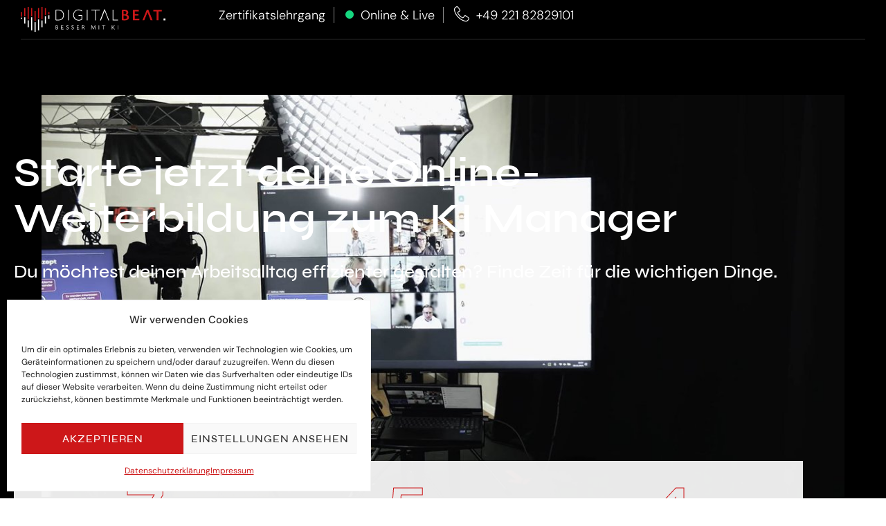

--- FILE ---
content_type: text/html; charset=UTF-8
request_url: https://digitalbeat.de/ki-manager/?dbtr=redaktion_anmeldemaske&post=382816
body_size: 69477
content:
<!DOCTYPE html>
<html lang="en-US">
<head>
	<meta charset="UTF-8">
		<meta name='robots' content='index, follow, max-image-preview:large, max-snippet:-1, max-video-preview:-1' />
    <!-- Start VWO Common Smartcode -->
    <script data-jetpack-boost="ignore" type='text/javascript'>
        var _vwo_clicks = 10;
    </script>
    <!-- End VWO Common Smartcode -->
        <!-- Start VWO Async SmartCode -->
    <link rel="preconnect" href="https://dev.visualwebsiteoptimizer.com" />
    <script data-jetpack-boost="ignore" type='text/javascript' id='vwoCode'>
        /* Fix: wp-rocket (application/ld+json) */
        window._vwo_code || (function () {
            var w=window,
            d=document;
            var account_id=788101,
            version=2.2,
            settings_tolerance=2000,
            library_tolerance=2500,
            use_existing_jquery=false,
            platform='web',
            hide_element='body',
            hide_element_style='opacity:0 !important;filter:alpha(opacity=0) !important;background:none !important';
            /* DO NOT EDIT BELOW THIS LINE */
            if(f=!1,v=d.querySelector('#vwoCode'),cc={},-1<d.URL.indexOf('__vwo_disable__')||w._vwo_code)return;try{var e=JSON.parse(localStorage.getItem('_vwo_'+account_id+'_config'));cc=e&&'object'==typeof e?e:{}}catch(e){}function r(t){try{return decodeURIComponent(t)}catch(e){return t}}var s=function(){var e={combination:[],combinationChoose:[],split:[],exclude:[],uuid:null,consent:null,optOut:null},t=d.cookie||'';if(!t)return e;for(var n,i,o=/(?:^|;\s*)(?:(_vis_opt_exp_(\d+)_combi=([^;]*))|(_vis_opt_exp_(\d+)_combi_choose=([^;]*))|(_vis_opt_exp_(\d+)_split=([^:;]*))|(_vis_opt_exp_(\d+)_exclude=[^;]*)|(_vis_opt_out=([^;]*))|(_vwo_global_opt_out=[^;]*)|(_vwo_uuid=([^;]*))|(_vwo_consent=([^;]*)))/g;null!==(n=o.exec(t));)try{n[1]?e.combination.push({id:n[2],value:r(n[3])}):n[4]?e.combinationChoose.push({id:n[5],value:r(n[6])}):n[7]?e.split.push({id:n[8],value:r(n[9])}):n[10]?e.exclude.push({id:n[11]}):n[12]?e.optOut=r(n[13]):n[14]?e.optOut=!0:n[15]?e.uuid=r(n[16]):n[17]&&(i=r(n[18]),e.consent=i&&3<=i.length?i.substring(0,3):null)}catch(e){}return e}();function i(){var e=function(){if(w.VWO&&Array.isArray(w.VWO))for(var e=0;e<w.VWO.length;e++){var t=w.VWO[e];if(Array.isArray(t)&&('setVisitorId'===t[0]||'setSessionId'===t[0]))return!0}return!1}(),t='a='+account_id+'&u='+encodeURIComponent(w._vis_opt_url||d.URL)+'&vn='+version+'&ph=1'+('undefined'!=typeof platform?'&p='+platform:'')+'&st='+w.performance.now();e||((n=function(){var e,t=[],n={},i=w.VWO&&w.VWO.appliedCampaigns||{};for(e in i){var o=i[e]&&i[e].v;o&&(t.push(e+'-'+o+'-1'),n[e]=!0)}if(s&&s.combination)for(var r=0;r<s.combination.length;r++){var a=s.combination[r];n[a.id]||t.push(a.id+'-'+a.value)}return t.join('|')}())&&(t+='&c='+n),(n=function(){var e=[],t={};if(s&&s.combinationChoose)for(var n=0;n<s.combinationChoose.length;n++){var i=s.combinationChoose[n];e.push(i.id+'-'+i.value),t[i.id]=!0}if(s&&s.split)for(var o=0;o<s.split.length;o++)t[(i=s.split[o]).id]||e.push(i.id+'-'+i.value);return e.join('|')}())&&(t+='&cc='+n),(n=function(){var e={},t=[];if(w.VWO&&Array.isArray(w.VWO))for(var n=0;n<w.VWO.length;n++){var i=w.VWO[n];if(Array.isArray(i)&&'setVariation'===i[0]&&i[1]&&Array.isArray(i[1]))for(var o=0;o<i[1].length;o++){var r,a=i[1][o];a&&'object'==typeof a&&(r=a.e,a=a.v,r&&a&&(e[r]=a))}}for(r in e)t.push(r+'-'+e[r]);return t.join('|')}())&&(t+='&sv='+n)),s&&s.optOut&&(t+='&o='+s.optOut);var n=function(){var e=[],t={};if(s&&s.exclude)for(var n=0;n<s.exclude.length;n++){var i=s.exclude[n];t[i.id]||(e.push(i.id),t[i.id]=!0)}return e.join('|')}();return n&&(t+='&e='+n),s&&s.uuid&&(t+='&id='+s.uuid),s&&s.consent&&(t+='&consent='+s.consent),w.name&&-1<w.name.indexOf('_vis_preview')&&(t+='&pM=true'),w.VWO&&w.VWO.ed&&(t+='&ed='+w.VWO.ed),t}code={nonce:v&&v.nonce,use_existing_jquery:function(){return'undefined'!=typeof use_existing_jquery?use_existing_jquery:void 0},library_tolerance:function(){return'undefined'!=typeof library_tolerance?library_tolerance:void 0},settings_tolerance:function(){return cc.sT||settings_tolerance},hide_element_style:function(){return'{'+(cc.hES||hide_element_style)+'}'},hide_element:function(){return performance.getEntriesByName('first-contentful-paint')[0]?'':'string'==typeof cc.hE?cc.hE:hide_element},getVersion:function(){return version},finish:function(e){var t;f||(f=!0,(t=d.getElementById('_vis_opt_path_hides'))&&t.parentNode.removeChild(t),e&&((new Image).src='https://dev.visualwebsiteoptimizer.com/ee.gif?a='+account_id+e))},finished:function(){return f},addScript:function(e){var t=d.createElement('script');t.type='text/javascript',e.src?t.src=e.src:t.text=e.text,v&&t.setAttribute('nonce',v.nonce),d.getElementsByTagName('head')[0].appendChild(t)},load:function(e,t){t=t||{};var n=new XMLHttpRequest;n.open('GET',e,!0),n.withCredentials=!t.dSC,n.responseType=t.responseType||'text',n.onload=function(){if(t.onloadCb)return t.onloadCb(n,e);200===n.status?_vwo_code.addScript({text:n.responseText}):_vwo_code.finish('&e=loading_failure:'+e)},n.onerror=function(){if(t.onerrorCb)return t.onerrorCb(e);_vwo_code.finish('&e=loading_failure:'+e)},n.send()},init:function(){var e,t=this.settings_tolerance();w._vwo_settings_timer=setTimeout(function(){_vwo_code.finish()},t),'body'!==this.hide_element()?(n=d.createElement('style'),e=(t=this.hide_element())?t+this.hide_element_style():'',t=d.getElementsByTagName('head')[0],n.setAttribute('id','_vis_opt_path_hides'),v&&n.setAttribute('nonce',v.nonce),n.setAttribute('type','text/css'),n.styleSheet?n.styleSheet.cssText=e:n.appendChild(d.createTextNode(e)),t.appendChild(n)):(n=d.getElementsByTagName('head')[0],(e=d.createElement('div')).style.cssText='z-index: 2147483647 !important;position: fixed !important;left: 0 !important;top: 0 !important;width: 100% !important;height: 100% !important;background: white !important;',e.setAttribute('id','_vis_opt_path_hides'),e.classList.add('_vis_hide_layer'),n.parentNode.insertBefore(e,n.nextSibling));var n='https://dev.visualwebsiteoptimizer.com/j.php?'+i();-1!==w.location.search.indexOf('_vwo_xhr')?this.addScript({src:n}):this.load(n+'&x=true',{l:1})}};w._vwo_code=code;code.init();})();
    </script>
    <!-- End VWO Async SmartCode -->
    
	<!-- This site is optimized with the Yoast SEO plugin v26.7 - https://yoast.com/wordpress/plugins/seo/ -->
	<title>KI Manager Weiterbildung | Digital Beat</title>
	<meta name="description" content="Jetzt KI Manager werden für mehr Effizienz ✓ bessere Karrierechancen ✓ mehr Gehalt ➤ KI Manager Ausbildung von Digital Beat | TÜV-geprüft" />
	<link rel="canonical" href="https://digitalbeat.de/ki-manager/" />
	<meta property="og:locale" content="en_US" />
	<meta property="og:type" content="article" />
	<meta property="og:title" content="KI Manager Weiterbildung | Digital Beat" />
	<meta property="og:description" content="Jetzt KI Manager werden für mehr Effizienz ✓ bessere Karrierechancen ✓ mehr Gehalt ➤ KI Manager Ausbildung von Digital Beat | TÜV-geprüft" />
	<meta property="og:url" content="https://digitalbeat.de/ki-manager/" />
	<meta property="og:site_name" content="DigitalBeat.de" />
	<meta property="article:publisher" content="https://www.facebook.com/DigitalBeat.de/" />
	<meta property="article:modified_time" content="2026-01-18T22:23:49+00:00" />
	<meta property="og:image" content="https://digitalbeat.de/wp-content/uploads/2024/10/digital-beat-logo-dark-accent.png" />
	<meta property="og:image:width" content="840" />
	<meta property="og:image:height" content="115" />
	<meta property="og:image:type" content="image/png" />
	<meta name="twitter:card" content="summary_large_image" />
	<meta name="twitter:label1" content="Est. reading time" />
	<meta name="twitter:data1" content="43 minutes" />
	<script type="application/ld+json" class="yoast-schema-graph">{"@context":"https://schema.org","@graph":[{"@type":"WebPage","@id":"https://digitalbeat.de/ki-manager/","url":"https://digitalbeat.de/ki-manager/","name":"KI Manager Weiterbildung | Digital Beat","isPartOf":{"@id":"https://digitalbeat.de/#website"},"primaryImageOfPage":{"@id":"https://digitalbeat.de/ki-manager/#primaryimage"},"image":{"@id":"https://digitalbeat.de/ki-manager/#primaryimage"},"thumbnailUrl":"https://digitalbeat.de/wp-content/uploads/2023/11/db-logo-besser-mit-ki-red-white.svg","datePublished":"2025-01-07T22:38:42+00:00","dateModified":"2026-01-18T22:23:49+00:00","description":"Jetzt KI Manager werden für mehr Effizienz ✓ bessere Karrierechancen ✓ mehr Gehalt ➤ KI Manager Ausbildung von Digital Beat | TÜV-geprüft","breadcrumb":{"@id":"https://digitalbeat.de/ki-manager/#breadcrumb"},"inLanguage":"en-US","potentialAction":[{"@type":"ReadAction","target":["https://digitalbeat.de/ki-manager/"]}]},{"@type":"ImageObject","inLanguage":"en-US","@id":"https://digitalbeat.de/ki-manager/#primaryimage","url":"https://digitalbeat.de/wp-content/uploads/2023/11/db-logo-besser-mit-ki-red-white.svg","contentUrl":"https://digitalbeat.de/wp-content/uploads/2023/11/db-logo-besser-mit-ki-red-white.svg"},{"@type":"BreadcrumbList","@id":"https://digitalbeat.de/ki-manager/#breadcrumb","itemListElement":[{"@type":"ListItem","position":1,"name":"Startseite","item":"https://digitalbeat.de/"},{"@type":"ListItem","position":2,"name":"KI Manager Weiterbildung"}]},{"@type":"WebSite","@id":"https://digitalbeat.de/#website","url":"https://digitalbeat.de/","name":"Digital Beat","description":"Besser mit KI","publisher":{"@id":"https://digitalbeat.de/#organization"},"alternateName":"DB","potentialAction":[{"@type":"SearchAction","target":{"@type":"EntryPoint","urlTemplate":"https://digitalbeat.de/?s={search_term_string}"},"query-input":{"@type":"PropertyValueSpecification","valueRequired":true,"valueName":"search_term_string"}}],"inLanguage":"en-US"},{"@type":"Organization","@id":"https://digitalbeat.de/#organization","name":"Digital Beat GmbH","alternateName":"DB","url":"https://digitalbeat.de/","logo":{"@type":"ImageObject","inLanguage":"en-US","@id":"https://digitalbeat.de/#/schema/logo/image/","url":"https://digitalbeat.de/wp-content/uploads/2024/10/digital-beat-logo-dark-accent.png","contentUrl":"https://digitalbeat.de/wp-content/uploads/2024/10/digital-beat-logo-dark-accent.png","width":840,"height":115,"caption":"Digital Beat GmbH"},"image":{"@id":"https://digitalbeat.de/#/schema/logo/image/"},"sameAs":["https://www.facebook.com/DigitalBeat.de/","https://instagram.com/digital_beat","https://linkedin.com/company/digitalbeat"]}]}</script>
	<!-- / Yoast SEO plugin. -->


<link rel='dns-prefetch' href='//calendly.com' />
<link rel="alternate" type="application/rss+xml" title="DigitalBeat.de &raquo; Feed" href="https://digitalbeat.de/feed/" />
<link rel="alternate" type="application/rss+xml" title="DigitalBeat.de &raquo; Comments Feed" href="https://digitalbeat.de/comments/feed/" />
<link rel="alternate" title="oEmbed (JSON)" type="application/json+oembed" href="https://digitalbeat.de/wp-json/oembed/1.0/embed?url=https%3A%2F%2Fdigitalbeat.de%2Fki-manager%2F" />
<link rel="alternate" title="oEmbed (XML)" type="text/xml+oembed" href="https://digitalbeat.de/wp-json/oembed/1.0/embed?url=https%3A%2F%2Fdigitalbeat.de%2Fki-manager%2F&#038;format=xml" />
<style id='wp-img-auto-sizes-contain-inline-css'>
img:is([sizes=auto i],[sizes^="auto," i]){contain-intrinsic-size:3000px 1500px}
/*# sourceURL=wp-img-auto-sizes-contain-inline-css */
</style>
<link rel='stylesheet' id='gum-elementor-addon-css' href='https://digitalbeat.de/wp-content/plugins/gum-elementor-addon/css/style.css?ver=6.9' media='all' />
<style id='wp-emoji-styles-inline-css'>

	img.wp-smiley, img.emoji {
		display: inline !important;
		border: none !important;
		box-shadow: none !important;
		height: 1em !important;
		width: 1em !important;
		margin: 0 0.07em !important;
		vertical-align: -0.1em !important;
		background: none !important;
		padding: 0 !important;
	}
/*# sourceURL=wp-emoji-styles-inline-css */
</style>
<style id='classic-theme-styles-inline-css'>
/*! This file is auto-generated */
.wp-block-button__link{color:#fff;background-color:#32373c;border-radius:9999px;box-shadow:none;text-decoration:none;padding:calc(.667em + 2px) calc(1.333em + 2px);font-size:1.125em}.wp-block-file__button{background:#32373c;color:#fff;text-decoration:none}
/*# sourceURL=/wp-includes/css/classic-themes.min.css */
</style>
<link rel='stylesheet' id='smsw-custom-css-css' href='https://digitalbeat.de/wp-content/plugins/webinar_optin_2/css/custom.css?ver=6.9' media='all' />
<link rel='stylesheet' id='cmplz-general-css' href='https://digitalbeat.de/wp-content/plugins/complianz-gdpr/assets/css/cookieblocker.min.css?ver=1768232801' media='all' />
<link rel='stylesheet' id='hello-elementor-css' href='https://digitalbeat.de/wp-content/themes/hello-elementor/style.min.css?ver=2.8.1' media='all' />
<link rel='stylesheet' id='hello-elementor-theme-style-css' href='https://digitalbeat.de/wp-content/themes/hello-elementor/theme.min.css?ver=2.8.1' media='all' />
<link rel='stylesheet' id='elementor-frontend-css' href='https://digitalbeat.de/wp-content/plugins/elementor/assets/css/frontend.min.css?ver=3.29.2' media='all' />
<link rel='stylesheet' id='elementor-post-12-css' href='https://digitalbeat.de/wp-content/uploads/elementor/css/post-12.css?ver=1768483934' media='all' />
<link rel='stylesheet' id='font-awesome-5-all-css' href='https://digitalbeat.de/wp-content/plugins/elementor/assets/lib/font-awesome/css/all.min.css?ver=3.29.2' media='all' />
<link rel='stylesheet' id='font-awesome-4-shim-css' href='https://digitalbeat.de/wp-content/plugins/elementor/assets/lib/font-awesome/css/v4-shims.min.css?ver=3.29.2' media='all' />
<link rel='stylesheet' id='widget-heading-css' href='https://digitalbeat.de/wp-content/plugins/elementor/assets/css/widget-heading.min.css?ver=3.29.2' media='all' />
<link rel='stylesheet' id='widget-image-css' href='https://digitalbeat.de/wp-content/plugins/elementor/assets/css/widget-image.min.css?ver=3.29.2' media='all' />
<link rel='stylesheet' id='widget-icon-list-css' href='https://digitalbeat.de/wp-content/plugins/elementor/assets/css/widget-icon-list.min.css?ver=3.29.2' media='all' />
<link rel='stylesheet' id='e-motion-fx-css' href='https://digitalbeat.de/wp-content/plugins/elementor-pro/assets/css/modules/motion-fx.min.css?ver=3.28.3' media='all' />
<link rel='stylesheet' id='widget-animated-headline-css' href='https://digitalbeat.de/wp-content/plugins/elementor-pro/assets/css/widget-animated-headline.min.css?ver=3.28.3' media='all' />
<link rel='stylesheet' id='widget-counter-css' href='https://digitalbeat.de/wp-content/plugins/elementor/assets/css/widget-counter.min.css?ver=3.29.2' media='all' />
<link rel='stylesheet' id='e-animation-fadeIn-css' href='https://digitalbeat.de/wp-content/plugins/elementor/assets/lib/animations/styles/fadeIn.min.css?ver=3.29.2' media='all' />
<link rel='stylesheet' id='swiper-css' href='https://digitalbeat.de/wp-content/plugins/elementor/assets/lib/swiper/v8/css/swiper.min.css?ver=8.4.5' media='all' />
<link rel='stylesheet' id='widget-nested-accordion-css' href='https://digitalbeat.de/wp-content/plugins/elementor/assets/css/widget-nested-accordion.min.css?ver=3.29.2' media='all' />
<link rel='stylesheet' id='widget-divider-css' href='https://digitalbeat.de/wp-content/plugins/elementor/assets/css/widget-divider.min.css?ver=3.29.2' media='all' />
<link rel='stylesheet' id='e-swiper-css' href='https://digitalbeat.de/wp-content/plugins/elementor/assets/css/conditionals/e-swiper.min.css?ver=3.29.2' media='all' />
<link rel='stylesheet' id='widget-image-carousel-css' href='https://digitalbeat.de/wp-content/plugins/elementor/assets/css/widget-image-carousel.min.css?ver=3.29.2' media='all' />
<link rel='stylesheet' id='widget-nested-tabs-css' href='https://digitalbeat.de/wp-content/plugins/elementor/assets/css/widget-nested-tabs.min.css?ver=3.29.2' media='all' />
<link rel='stylesheet' id='widget-loop-common-css' href='https://digitalbeat.de/wp-content/plugins/elementor-pro/assets/css/widget-loop-common.min.css?ver=3.28.3' media='all' />
<link rel='stylesheet' id='widget-loop-carousel-css' href='https://digitalbeat.de/wp-content/plugins/elementor-pro/assets/css/widget-loop-carousel.min.css?ver=3.28.3' media='all' />
<link rel='stylesheet' id='ep-font-css' href='https://digitalbeat.de/wp-content/plugins/bdthemes-element-pack/assets/css/ep-font.css?ver=8.0.2' media='all' />
<link rel='stylesheet' id='bdt-uikit-css' href='https://digitalbeat.de/wp-content/plugins/bdthemes-element-pack/assets/css/bdt-uikit.css?ver=3.21.7' media='all' />
<link rel='stylesheet' id='ep-helper-css' href='https://digitalbeat.de/wp-content/plugins/bdthemes-element-pack/assets/css/ep-helper.css?ver=8.0.2' media='all' />
<link rel='stylesheet' id='ep-carousel-css' href='https://digitalbeat.de/wp-content/plugins/bdthemes-element-pack/assets/css/ep-carousel.css?ver=8.0.2' media='all' />
<link rel='stylesheet' id='widget-icon-box-css' href='https://digitalbeat.de/wp-content/plugins/elementor/assets/css/widget-icon-box.min.css?ver=3.29.2' media='all' />
<link rel='stylesheet' id='ep-device-slider-css' href='https://digitalbeat.de/wp-content/plugins/bdthemes-element-pack/assets/css/ep-device-slider.css?ver=8.0.2' media='all' />
<link rel='stylesheet' id='widget-video-css' href='https://digitalbeat.de/wp-content/plugins/elementor/assets/css/widget-video.min.css?ver=3.29.2' media='all' />
<link rel='stylesheet' id='widget-countdown-css' href='https://digitalbeat.de/wp-content/plugins/elementor-pro/assets/css/widget-countdown.min.css?ver=3.28.3' media='all' />
<link rel='stylesheet' id='elementor-post-17714-css' href='https://digitalbeat.de/wp-content/uploads/elementor/css/post-17714.css?ver=1769175996' media='all' />
<link rel='stylesheet' id='owl.carousel-css' href='https://digitalbeat.de/wp-content/plugins/gum-elementor-addon//css/owl.carousel.css?ver=6.9' media='all' />
<style id='hide_field_class_style-inline-css'>
.cfef-hidden, .cfef-hidden-step-field {
			display: none !important;
	}
/*# sourceURL=hide_field_class_style-inline-css */
</style>
<link rel='stylesheet' id='hello-elementor-child-style-css' href='https://digitalbeat.de/wp-content/themes/hello-theme-child/style.css?ver=2.0.0' media='all' />
<link rel='stylesheet' id='ekit-widget-styles-css' href='https://digitalbeat.de/wp-content/plugins/elementskit-lite/widgets/init/assets/css/widget-styles.css?ver=3.7.8' media='all' />
<link rel='stylesheet' id='ekit-responsive-css' href='https://digitalbeat.de/wp-content/plugins/elementskit-lite/widgets/init/assets/css/responsive.css?ver=3.7.8' media='all' />
<link rel='stylesheet' id='elementor-gf-local-dmsans-css' href='https://digitalbeat.de/wp-content/uploads/elementor/google-fonts/css/dmsans.css?ver=1744803359' media='all' />
<link rel='stylesheet' id='elementor-gf-local-syne-css' href='https://digitalbeat.de/wp-content/uploads/elementor/google-fonts/css/syne.css?ver=1744803360' media='all' />
<link rel='stylesheet' id='elementor-icons-ekiticons-css' href='https://digitalbeat.de/wp-content/plugins/elementskit-lite/modules/elementskit-icon-pack/assets/css/ekiticons.css?ver=3.7.8' media='all' />
<script src="https://digitalbeat.de/wp-includes/js/jquery/jquery.min.js?ver=3.7.1" id="jquery-core-js"></script>
<script src="https://digitalbeat.de/wp-includes/js/jquery/jquery-migrate.min.js?ver=3.4.1" id="jquery-migrate-js"></script>
<script id="smsw-script-js-extra">
var smswAjax = {"ajaxurl":"https://digitalbeat.de/wp-admin/admin-ajax.php","domain":"https://digitalbeat.de","cookieLifetime":"1784822027","cookieMode":"0"};
//# sourceURL=smsw-script-js-extra
</script>
<script src="https://digitalbeat.de/wp-content/plugins/webinar_optin_2/js/afterload.min.js?ver=1.8" id="smsw-script-js"></script>
<script src="https://digitalbeat.de/wp-content/plugins/webinar_optin_2/js/affiliate-script.min.js?ver=1.7" id="smsw-script-affiliate-js"></script>
<script src="https://digitalbeat.de/wp-content/plugins/webinar_optin_2/js/track-script.min.js?ver=1.7" id="smsw-script-track-js"></script>
<script src="https://digitalbeat.de/wp-content/plugins/elementor/assets/lib/font-awesome/js/v4-shims.min.js?ver=3.29.2" id="font-awesome-4-shim-js"></script>
<script src="https://digitalbeat.de/wp-content/plugins/gum-elementor-addon/js/allscripts.js?ver=1.0" id="gum-elementor-addon-js"></script>
<script src="https://digitalbeat.de/wp-content/plugins/gum-elementor-addon//js/owl.carousel.min.js?ver=2.2.1" id="owl.carousel-js"></script>
<script src="https://digitalbeat.de/wp-content/plugins/gum-elementor-addon/js/price-table.js?ver=1.0" id="gum-price-table-js"></script>
<script id="hello-elementor-child-script-js-extra">
var customAjaxData = {"ajaxurl":"https://digitalbeat.de/wp-admin/admin-ajax.php"};
//# sourceURL=hello-elementor-child-script-js-extra
</script>
<script src="https://digitalbeat.de/wp-content/themes/hello-theme-child/assets/scripts.js?ver=1.0.0" id="hello-elementor-child-script-js"></script>
<link rel="https://api.w.org/" href="https://digitalbeat.de/wp-json/" /><link rel="alternate" title="JSON" type="application/json" href="https://digitalbeat.de/wp-json/wp/v2/pages/17714" /><link rel="EditURI" type="application/rsd+xml" title="RSD" href="https://digitalbeat.de/xmlrpc.php?rsd" />
<meta name="generator" content="WordPress 6.9" />
<link rel='shortlink' href='https://digitalbeat.de/?p=17714' />
			<style>.cmplz-hidden {
					display: none !important;
				}</style>    <script>
        (function(w,d,s,l){
            w[l]=w[l]||[];
            w[l].push({'dd360.start': new Date().getTime(), event:'dd360.js'});
            var f=d.getElementsByTagName(s)[0],
                j=d.createElement(s),
                dl=l!='dataLayer'?'&l='+l:'';
            j.async=true;
            j.src='https://lynx.digitalbeat.de/lynx/client?id='+dl;
            f.parentNode.insertBefore(j,f);
        })(window,document,'script','dataLayer');
    </script>
    <meta name="generator" content="Elementor 3.29.2; features: e_font_icon_svg, additional_custom_breakpoints, e_local_google_fonts; settings: css_print_method-external, google_font-enabled, font_display-swap">
<style>
.ai-button .elementor-button-wrapper .elementor-button {
  position: relative;
}

.ai-button .elementor-button-wrapper .elementor-button::before, .ai-modal .bdt-modal-button:before {
  content: "";
  position: absolute;
  bottom: -10px;
  right: -8px;
  width: calc(100% - 10px);
  height: calc(100% - 10px);
  border-bottom: .08rem solid white;
border-right: .08rem solid white;
  
  transition: 0.26s ease-in;
}

.ai-button .elementor-button-wrapper .elementor-button:hover::before, .ai-modal .bdt-modal-button:hover:before {
  transform: translate(-5px, -5px);
    width: 100%;
  height: 100%;
  opacity: 0
}

.ai-button .elementor-button-wrapper .elementor-button:hover, .ai-modal .bdt-modal-button:hover {
transform: translate(0, 5px)
}

.ai-button-light .elementor-button-wrapper .elementor-button::before, .ai-modal.ai-modal-button-light .bdt-modal-button:before {

  border-bottom: .1rem solid black;
    border-right: .1rem solid black;

}
</style>




<style>
.cards-images .elementor-flip-box__front{
background-size:100%;
}
</style>
<style>
.db-bg-white {
  background-color: var(--e-global-color-e869e24) !important;
  --e-global-color-primary: var(--e-global-color-e869e24);
  --e-global-color-secondary: var(--e-global-color-e13dea8);
}

.db-bg-alt {
  background-color: var(--e-global-color-color-e13dea8) !important;
  --e-global-color-primary: var(--e-global-color-e13dea8);
  --e-global-color-secondary: var(--e-global-color-e869e24);
}

.db-bg-black {
  background-color: var(--e-global-color-primary) !important;
  --e-global-color-e869e24: var(--e-global-color-primary);
  --e-global-color-e13dea8: var(--e-global-color-secondary);
}


.db-bg-black-alt {
  background-color: var(--e-global-color-secondary) !important;
  --e-global-color-e13dea8: var(--e-global-color-primary);
  --e-global-color-e869e24: var(--e-global-color-secondary);
}
	

.db-bg-black h1, .db-bg-black-alt h1,
.db-bg-black h2, .db-bg-black-alt h2, 
.db-bg-black h3, .db-bg-black-alt h3, 
.db-bg-black h4, .db-bg-black-alt h4, 
.db-bg-black h5, .db-bg-black-alt h5, 
.db-bg-black h6, .db-bg-black-alt h6, 
.db-bg-black p, .db-bg-black-alt p, 
.db-bg-black span, .db-bg-black-alt span, 
.db-bg-black a, .db-bg-black-alt a, 
.db-bg-black li, .db-bg-black-alt li, 
.db-bg-black label, .db-bg-black-alt label, 
.db-bg-black blockquote, .db-bg-black-alt blockquote  {
  --e-global-color-primary: #fff!important;
  --e-global-color-secondary: #fff!important;
	--e-global-color-e13dea8: #fff!important;
  --e-global-color-e869e24: #fff!important;
}

.db-bg-white h1, .db-bg-alt h1,
.db-bg-white h2, .db-bg-alt h2, 
.db-bg-white h3, .db-bg-alt h3, 
.db-bg-white h4, .db-bg-alt h4, 
.db-bg-white h5, .db-bg-alt h5, 
.db-bg-white h6, .db-bg-alt h6, 
.db-bg-white p, .db-bg-alt p, 
.db-bg-white span, .db-bg-alt span, 
.db-bg-white a, .db-bg-alt a, 
.db-bg-white li, .db-bg-alt li, 
.db-bg-white label, .db-bg-alt label, 
.db-bg-white blockquote, .db-bg-alt blockquote  {
  --e-global-color-e13dea8: #000 !important;
  --e-global-color-e869e24: #000!important;
	--e-global-color-primary: #000!important;
	--e-global-color-secondary: #000!important;

}

.db-bg-black .ai-button .elementor-button-wrapper .elementor-button::before, 
.db-bg-black .ai-modal .bdt-modal-button:before, 
.db-bg-black-alt .ai-button .elementor-button-wrapper .elementor-button::before,
.db-bg-black-alt .ai-modal .bdt-modal-button:before {
border-bottom: .1rem solid #fff !important;
border-right: .1rem solid #fff !important;
}

.db-bg-white .ai-button .elementor-button-wrapper .elementor-button::before, 
.db-bg-white .ai-modal .bdt-modal-button:before, 
.db-bg-alt .ai-button .elementor-button-wrapper .elementor-button::before,
.db-bg-alt .ai-modal .bdt-modal-button:before {
border-bottom: .1rem solid #000 !important;
border-right: .1rem solid #000 !important;
}


/*_________Color accents for Products___________*/

.db-page-kimp {
	  --e-global-color-d5c5cd4: var(--e-global-color-271a8c9);
}
	
.db-page-kicm {
	  --e-global-color-d5c5cd4: var(--e-global-color-4dd1eb9);
}
	
.db-page-kit {
	  --e-global-color-ab53ba4: var(--e-global-color-ab53ba4);
}
	
.db-page-standard {
	  --e-global-color-ab53ba4: var(--e-global-color-accent);
}
	
/*_________BG Images for Products*____________/
	
/*BG Images for KIMP*/

.db-page-kimp .db-bg-shape-1::before {
background-image: url("https://digitalbeat.de/wp-content/uploads/2024/10/db-ki-bg_kimp.svg") !important;
}

.db-page-kimp .db-bg-shape-2::before  {
background-image: url("https://digitalbeat.de/wp-content/uploads/2024/11/db-ki-kimp-shape-11.svg")!important;
}


.db-page-kimp .db-bg-shape-3::before  {
background-image: url("https://digitalbeat.de/wp-content/uploads/2024/08/ki-shape-red-rectangle.svg")!important;
}

.db-page-kimp .db-bg-shape-4::before  {
background-image: url("https://digitalbeat.de/wp-content/uploads/2023/12/db-lines.svg")!important;
}
	

/*BG Images for KICM*/
	

.db-page-kicm .db-bg-shape-1::before {
background-image: url("https://digitalbeat.de/wp-content/uploads/2024/10/db-ki-bg_kimp.svg") !important;
}

.db-page-kicm .db-bg-shape-2::before  {
background-image: url("https://digitalbeat.de/wp-content/uploads/2024/11/db-ki-kimp-shape-11.svg")!important;
}


.db-page-kicm .db-bg-shape-3::before  {
background-image: url("https://digitalbeat.de/wp-content/uploads/2024/08/ki-shape-red-rectangle.svg")!important;
}

.db-page-kicm .db-bg-shape-4::before  {
background-image: url("https://digitalbeat.de/wp-content/uploads/2023/12/db-lines.svg")!important;
}

/*BG Images for KIT*/
	
.db-page-kit .db-bg-shape-1::before {
background-image: url("https://digitalbeat.de/wp-content/uploads/2024/10/db-ki-bg_kimp.svg") !important;
}

.db-page-kit .db-bg-shape-2::before  {
background-image: url("https://digitalbeat.de/wp-content/uploads/2024/11/db-ki-kimp-shape-11.svg")!important;
}


.db-page-kit .db-bg-shape-3::before  {
background-image: url("https://digitalbeat.de/wp-content/uploads/2024/08/ki-shape-red-rectangle.svg")!important;
}

.db-page-kit .db-bg-shape-4::before  {
background-image: url("https://digitalbeat.de/wp-content/uploads/2023/12/db-lines.svg")!important;
}
/*BG Images for STANDARD*/
	
.db-page-standard .db-bg-shape-1::before {
background-image: url("https://digitalbeat.de/wp-content/uploads/2024/10/db-ki-bg_kimp.svg") !important;
}

.db-page-standard .db-bg-shape-2::before  {
background-image: url("https://digitalbeat.de/wp-content/uploads/2024/11/db-ki-kimp-shape-11.svg")!important;
}


.db-page-standard .db-bg-shape-3::before  {
background-image: url("https://digitalbeat.de/wp-content/uploads/2024/08/ki-shape-red-rectangle.svg")!important;
}

.db-page-standard .db-bg-shape-4::before  {
background-image: url("https://digitalbeat.de/wp-content/uploads/2023/12/db-lines.svg")!important;
}

	
</style>
			<style>
				.e-con.e-parent:nth-of-type(n+4):not(.e-lazyloaded):not(.e-no-lazyload),
				.e-con.e-parent:nth-of-type(n+4):not(.e-lazyloaded):not(.e-no-lazyload) * {
					background-image: none !important;
				}
				@media screen and (max-height: 1024px) {
					.e-con.e-parent:nth-of-type(n+3):not(.e-lazyloaded):not(.e-no-lazyload),
					.e-con.e-parent:nth-of-type(n+3):not(.e-lazyloaded):not(.e-no-lazyload) * {
						background-image: none !important;
					}
				}
				@media screen and (max-height: 640px) {
					.e-con.e-parent:nth-of-type(n+2):not(.e-lazyloaded):not(.e-no-lazyload),
					.e-con.e-parent:nth-of-type(n+2):not(.e-lazyloaded):not(.e-no-lazyload) * {
						background-image: none !important;
					}
				}
			</style>
			<link rel="icon" href="https://digitalbeat.de/wp-content/uploads/2023/11/cropped-digitalbeat_favicon-32x32.png" sizes="32x32" />
<link rel="icon" href="https://digitalbeat.de/wp-content/uploads/2023/11/cropped-digitalbeat_favicon-192x192.png" sizes="192x192" />
<link rel="apple-touch-icon" href="https://digitalbeat.de/wp-content/uploads/2023/11/cropped-digitalbeat_favicon-180x180.png" />
<meta name="msapplication-TileImage" content="https://digitalbeat.de/wp-content/uploads/2023/11/cropped-digitalbeat_favicon-270x270.png" />
	<meta name="viewport" content="width=device-width, initial-scale=1.0, viewport-fit=cover" /><style id='global-styles-inline-css'>
:root{--wp--preset--aspect-ratio--square: 1;--wp--preset--aspect-ratio--4-3: 4/3;--wp--preset--aspect-ratio--3-4: 3/4;--wp--preset--aspect-ratio--3-2: 3/2;--wp--preset--aspect-ratio--2-3: 2/3;--wp--preset--aspect-ratio--16-9: 16/9;--wp--preset--aspect-ratio--9-16: 9/16;--wp--preset--color--black: #000000;--wp--preset--color--cyan-bluish-gray: #abb8c3;--wp--preset--color--white: #ffffff;--wp--preset--color--pale-pink: #f78da7;--wp--preset--color--vivid-red: #cf2e2e;--wp--preset--color--luminous-vivid-orange: #ff6900;--wp--preset--color--luminous-vivid-amber: #fcb900;--wp--preset--color--light-green-cyan: #7bdcb5;--wp--preset--color--vivid-green-cyan: #00d084;--wp--preset--color--pale-cyan-blue: #8ed1fc;--wp--preset--color--vivid-cyan-blue: #0693e3;--wp--preset--color--vivid-purple: #9b51e0;--wp--preset--gradient--vivid-cyan-blue-to-vivid-purple: linear-gradient(135deg,rgb(6,147,227) 0%,rgb(155,81,224) 100%);--wp--preset--gradient--light-green-cyan-to-vivid-green-cyan: linear-gradient(135deg,rgb(122,220,180) 0%,rgb(0,208,130) 100%);--wp--preset--gradient--luminous-vivid-amber-to-luminous-vivid-orange: linear-gradient(135deg,rgb(252,185,0) 0%,rgb(255,105,0) 100%);--wp--preset--gradient--luminous-vivid-orange-to-vivid-red: linear-gradient(135deg,rgb(255,105,0) 0%,rgb(207,46,46) 100%);--wp--preset--gradient--very-light-gray-to-cyan-bluish-gray: linear-gradient(135deg,rgb(238,238,238) 0%,rgb(169,184,195) 100%);--wp--preset--gradient--cool-to-warm-spectrum: linear-gradient(135deg,rgb(74,234,220) 0%,rgb(151,120,209) 20%,rgb(207,42,186) 40%,rgb(238,44,130) 60%,rgb(251,105,98) 80%,rgb(254,248,76) 100%);--wp--preset--gradient--blush-light-purple: linear-gradient(135deg,rgb(255,206,236) 0%,rgb(152,150,240) 100%);--wp--preset--gradient--blush-bordeaux: linear-gradient(135deg,rgb(254,205,165) 0%,rgb(254,45,45) 50%,rgb(107,0,62) 100%);--wp--preset--gradient--luminous-dusk: linear-gradient(135deg,rgb(255,203,112) 0%,rgb(199,81,192) 50%,rgb(65,88,208) 100%);--wp--preset--gradient--pale-ocean: linear-gradient(135deg,rgb(255,245,203) 0%,rgb(182,227,212) 50%,rgb(51,167,181) 100%);--wp--preset--gradient--electric-grass: linear-gradient(135deg,rgb(202,248,128) 0%,rgb(113,206,126) 100%);--wp--preset--gradient--midnight: linear-gradient(135deg,rgb(2,3,129) 0%,rgb(40,116,252) 100%);--wp--preset--font-size--small: 13px;--wp--preset--font-size--medium: 20px;--wp--preset--font-size--large: 36px;--wp--preset--font-size--x-large: 42px;--wp--preset--spacing--20: 0.44rem;--wp--preset--spacing--30: 0.67rem;--wp--preset--spacing--40: 1rem;--wp--preset--spacing--50: 1.5rem;--wp--preset--spacing--60: 2.25rem;--wp--preset--spacing--70: 3.38rem;--wp--preset--spacing--80: 5.06rem;--wp--preset--shadow--natural: 6px 6px 9px rgba(0, 0, 0, 0.2);--wp--preset--shadow--deep: 12px 12px 50px rgba(0, 0, 0, 0.4);--wp--preset--shadow--sharp: 6px 6px 0px rgba(0, 0, 0, 0.2);--wp--preset--shadow--outlined: 6px 6px 0px -3px rgb(255, 255, 255), 6px 6px rgb(0, 0, 0);--wp--preset--shadow--crisp: 6px 6px 0px rgb(0, 0, 0);}:where(.is-layout-flex){gap: 0.5em;}:where(.is-layout-grid){gap: 0.5em;}body .is-layout-flex{display: flex;}.is-layout-flex{flex-wrap: wrap;align-items: center;}.is-layout-flex > :is(*, div){margin: 0;}body .is-layout-grid{display: grid;}.is-layout-grid > :is(*, div){margin: 0;}:where(.wp-block-columns.is-layout-flex){gap: 2em;}:where(.wp-block-columns.is-layout-grid){gap: 2em;}:where(.wp-block-post-template.is-layout-flex){gap: 1.25em;}:where(.wp-block-post-template.is-layout-grid){gap: 1.25em;}.has-black-color{color: var(--wp--preset--color--black) !important;}.has-cyan-bluish-gray-color{color: var(--wp--preset--color--cyan-bluish-gray) !important;}.has-white-color{color: var(--wp--preset--color--white) !important;}.has-pale-pink-color{color: var(--wp--preset--color--pale-pink) !important;}.has-vivid-red-color{color: var(--wp--preset--color--vivid-red) !important;}.has-luminous-vivid-orange-color{color: var(--wp--preset--color--luminous-vivid-orange) !important;}.has-luminous-vivid-amber-color{color: var(--wp--preset--color--luminous-vivid-amber) !important;}.has-light-green-cyan-color{color: var(--wp--preset--color--light-green-cyan) !important;}.has-vivid-green-cyan-color{color: var(--wp--preset--color--vivid-green-cyan) !important;}.has-pale-cyan-blue-color{color: var(--wp--preset--color--pale-cyan-blue) !important;}.has-vivid-cyan-blue-color{color: var(--wp--preset--color--vivid-cyan-blue) !important;}.has-vivid-purple-color{color: var(--wp--preset--color--vivid-purple) !important;}.has-black-background-color{background-color: var(--wp--preset--color--black) !important;}.has-cyan-bluish-gray-background-color{background-color: var(--wp--preset--color--cyan-bluish-gray) !important;}.has-white-background-color{background-color: var(--wp--preset--color--white) !important;}.has-pale-pink-background-color{background-color: var(--wp--preset--color--pale-pink) !important;}.has-vivid-red-background-color{background-color: var(--wp--preset--color--vivid-red) !important;}.has-luminous-vivid-orange-background-color{background-color: var(--wp--preset--color--luminous-vivid-orange) !important;}.has-luminous-vivid-amber-background-color{background-color: var(--wp--preset--color--luminous-vivid-amber) !important;}.has-light-green-cyan-background-color{background-color: var(--wp--preset--color--light-green-cyan) !important;}.has-vivid-green-cyan-background-color{background-color: var(--wp--preset--color--vivid-green-cyan) !important;}.has-pale-cyan-blue-background-color{background-color: var(--wp--preset--color--pale-cyan-blue) !important;}.has-vivid-cyan-blue-background-color{background-color: var(--wp--preset--color--vivid-cyan-blue) !important;}.has-vivid-purple-background-color{background-color: var(--wp--preset--color--vivid-purple) !important;}.has-black-border-color{border-color: var(--wp--preset--color--black) !important;}.has-cyan-bluish-gray-border-color{border-color: var(--wp--preset--color--cyan-bluish-gray) !important;}.has-white-border-color{border-color: var(--wp--preset--color--white) !important;}.has-pale-pink-border-color{border-color: var(--wp--preset--color--pale-pink) !important;}.has-vivid-red-border-color{border-color: var(--wp--preset--color--vivid-red) !important;}.has-luminous-vivid-orange-border-color{border-color: var(--wp--preset--color--luminous-vivid-orange) !important;}.has-luminous-vivid-amber-border-color{border-color: var(--wp--preset--color--luminous-vivid-amber) !important;}.has-light-green-cyan-border-color{border-color: var(--wp--preset--color--light-green-cyan) !important;}.has-vivid-green-cyan-border-color{border-color: var(--wp--preset--color--vivid-green-cyan) !important;}.has-pale-cyan-blue-border-color{border-color: var(--wp--preset--color--pale-cyan-blue) !important;}.has-vivid-cyan-blue-border-color{border-color: var(--wp--preset--color--vivid-cyan-blue) !important;}.has-vivid-purple-border-color{border-color: var(--wp--preset--color--vivid-purple) !important;}.has-vivid-cyan-blue-to-vivid-purple-gradient-background{background: var(--wp--preset--gradient--vivid-cyan-blue-to-vivid-purple) !important;}.has-light-green-cyan-to-vivid-green-cyan-gradient-background{background: var(--wp--preset--gradient--light-green-cyan-to-vivid-green-cyan) !important;}.has-luminous-vivid-amber-to-luminous-vivid-orange-gradient-background{background: var(--wp--preset--gradient--luminous-vivid-amber-to-luminous-vivid-orange) !important;}.has-luminous-vivid-orange-to-vivid-red-gradient-background{background: var(--wp--preset--gradient--luminous-vivid-orange-to-vivid-red) !important;}.has-very-light-gray-to-cyan-bluish-gray-gradient-background{background: var(--wp--preset--gradient--very-light-gray-to-cyan-bluish-gray) !important;}.has-cool-to-warm-spectrum-gradient-background{background: var(--wp--preset--gradient--cool-to-warm-spectrum) !important;}.has-blush-light-purple-gradient-background{background: var(--wp--preset--gradient--blush-light-purple) !important;}.has-blush-bordeaux-gradient-background{background: var(--wp--preset--gradient--blush-bordeaux) !important;}.has-luminous-dusk-gradient-background{background: var(--wp--preset--gradient--luminous-dusk) !important;}.has-pale-ocean-gradient-background{background: var(--wp--preset--gradient--pale-ocean) !important;}.has-electric-grass-gradient-background{background: var(--wp--preset--gradient--electric-grass) !important;}.has-midnight-gradient-background{background: var(--wp--preset--gradient--midnight) !important;}.has-small-font-size{font-size: var(--wp--preset--font-size--small) !important;}.has-medium-font-size{font-size: var(--wp--preset--font-size--medium) !important;}.has-large-font-size{font-size: var(--wp--preset--font-size--large) !important;}.has-x-large-font-size{font-size: var(--wp--preset--font-size--x-large) !important;}
/*# sourceURL=global-styles-inline-css */
</style>
<link rel='stylesheet' id='elementor-post-5410-css' href='https://digitalbeat.de/wp-content/uploads/elementor/css/post-5410.css?ver=1768484436' media='all' />
<link rel='stylesheet' id='widget-image-box-css' href='https://digitalbeat.de/wp-content/plugins/elementor/assets/css/widget-image-box.min.css?ver=3.29.2' media='all' />
<link rel='stylesheet' id='e-sticky-css' href='https://digitalbeat.de/wp-content/plugins/elementor-pro/assets/css/modules/sticky.min.css?ver=3.28.3' media='all' />
</head>
<body data-cmplz=1 class="wp-singular page-template page-template-elementor_canvas page page-id-17714 page-parent wp-theme-hello-elementor wp-child-theme-hello-theme-child elementor-default elementor-template-canvas elementor-kit-12 elementor-page elementor-page-17714">
			<div data-elementor-type="wp-page" data-elementor-id="17714" class="elementor elementor-17714" data-elementor-settings="{&quot;element_pack_global_tooltip_width&quot;:{&quot;unit&quot;:&quot;px&quot;,&quot;size&quot;:&quot;&quot;,&quot;sizes&quot;:[]},&quot;element_pack_global_tooltip_width_tablet&quot;:{&quot;unit&quot;:&quot;px&quot;,&quot;size&quot;:&quot;&quot;,&quot;sizes&quot;:[]},&quot;element_pack_global_tooltip_width_mobile&quot;:{&quot;unit&quot;:&quot;px&quot;,&quot;size&quot;:&quot;&quot;,&quot;sizes&quot;:[]},&quot;element_pack_global_tooltip_padding&quot;:{&quot;unit&quot;:&quot;px&quot;,&quot;top&quot;:&quot;&quot;,&quot;right&quot;:&quot;&quot;,&quot;bottom&quot;:&quot;&quot;,&quot;left&quot;:&quot;&quot;,&quot;isLinked&quot;:true},&quot;element_pack_global_tooltip_padding_tablet&quot;:{&quot;unit&quot;:&quot;px&quot;,&quot;top&quot;:&quot;&quot;,&quot;right&quot;:&quot;&quot;,&quot;bottom&quot;:&quot;&quot;,&quot;left&quot;:&quot;&quot;,&quot;isLinked&quot;:true},&quot;element_pack_global_tooltip_padding_mobile&quot;:{&quot;unit&quot;:&quot;px&quot;,&quot;top&quot;:&quot;&quot;,&quot;right&quot;:&quot;&quot;,&quot;bottom&quot;:&quot;&quot;,&quot;left&quot;:&quot;&quot;,&quot;isLinked&quot;:true},&quot;element_pack_global_tooltip_border_radius&quot;:{&quot;unit&quot;:&quot;px&quot;,&quot;top&quot;:&quot;&quot;,&quot;right&quot;:&quot;&quot;,&quot;bottom&quot;:&quot;&quot;,&quot;left&quot;:&quot;&quot;,&quot;isLinked&quot;:true},&quot;element_pack_global_tooltip_border_radius_tablet&quot;:{&quot;unit&quot;:&quot;px&quot;,&quot;top&quot;:&quot;&quot;,&quot;right&quot;:&quot;&quot;,&quot;bottom&quot;:&quot;&quot;,&quot;left&quot;:&quot;&quot;,&quot;isLinked&quot;:true},&quot;element_pack_global_tooltip_border_radius_mobile&quot;:{&quot;unit&quot;:&quot;px&quot;,&quot;top&quot;:&quot;&quot;,&quot;right&quot;:&quot;&quot;,&quot;bottom&quot;:&quot;&quot;,&quot;left&quot;:&quot;&quot;,&quot;isLinked&quot;:true}}" data-elementor-post-type="page">
				<div class="elementor-element elementor-element-5e950c56 e-con-full elementor-hidden-desktop elementor-hidden-tablet elementor-hidden-mobile e-flex e-con e-parent" data-id="5e950c56" data-element_type="container" data-settings="{&quot;background_background&quot;:&quot;classic&quot;}">
				<div class="elementor-element elementor-element-18203aa1 elementor-widget__width-initial elementor-widget elementor-widget-heading" data-id="18203aa1" data-element_type="widget" data-widget_type="heading.default">
				<div class="elementor-widget-container">
					<h2 class="elementor-heading-title elementor-size-default"><a href="#kauf">Anmeldeschluss vorbei. Setz dich jetzt auf die Warteliste, um noch einen freien Platz zu bekommen. Anmeldeschluss vorbei. Setz dich jetzt auf die Warteliste, um noch einen freien Platz zu bekommen. Anmeldeschluss vorbei. Setz dich jetzt auf die Warteliste, um noch einen freien Platz zu bekommen.</a></h2>				</div>
				</div>
				</div>
		<div class="elementor-element elementor-element-7f7bab9d e-con-full e-flex e-con e-parent" data-id="7f7bab9d" data-element_type="container" data-settings="{&quot;background_background&quot;:&quot;classic&quot;}">
		<div class="elementor-element elementor-element-4c710b7e e-con-full e-flex e-con e-child" data-id="4c710b7e" data-element_type="container" data-settings="{&quot;background_background&quot;:&quot;classic&quot;}">
				<div class="elementor-element elementor-element-7468df7e elementor-widget elementor-widget-image" data-id="7468df7e" data-element_type="widget" data-widget_type="image.default">
				<div class="elementor-widget-container">
															<img decoding="async" src="https://digitalbeat.de/wp-content/uploads/2023/11/db-logo-besser-mit-ki-red-white.svg" class="attachment-full size-full wp-image-13778" alt="" />															</div>
				</div>
				</div>
		<div class="elementor-element elementor-element-7389814b e-con-full e-flex e-con e-child" data-id="7389814b" data-element_type="container">
				<div class="elementor-element elementor-element-26643b0f elementor-icon-list--layout-inline elementor-icon-list-ico-position-0 elementor-hidden-tablet elementor-hidden-mobile elementor-list-item-link-full_width elementor-widget elementor-widget-icon-list" data-id="26643b0f" data-element_type="widget" data-widget_type="icon-list.default">
				<div class="elementor-widget-container">
							<ul class="elementor-icon-list-items elementor-inline-items">
							<li class="elementor-icon-list-item elementor-inline-item">
										<span class="elementor-icon-list-text">Zertifikatslehrgang</span>
									</li>
								<li class="elementor-icon-list-item elementor-inline-item">
										<span class="elementor-icon-list-text">Online & Live</span>
									</li>
								<li class="elementor-icon-list-item elementor-inline-item">
											<a href="tel:+4922182829101%20">

												<span class="elementor-icon-list-icon">
							<i aria-hidden="true" class="icon icon-phone-handset"></i>						</span>
										<span class="elementor-icon-list-text">+49 221 82829101 </span>
											</a>
									</li>
						</ul>
						</div>
				</div>
				<div class="elementor-element elementor-element-3df83f6e elementor-widget__width-auto elementor-mobile-align-justify elementor-hidden-desktop elementor-hidden-tablet elementor-hidden-mobile elementor-widget elementor-widget-bdt-modal" data-id="3df83f6e" data-element_type="widget" data-widget_type="bdt-modal.default">
				<div class="elementor-widget-container">
							<div class="bdt-modal-wrapper">

					<a class="bdt-modal-button elementor-button elementor-size-sm" data-bdt-toggle="target: #bdt-modal-3df83f6e" href="javascript:void(0)">
			<!-- <span > -->
						<span class="elementor-button-text">Infopaket</span>
			<!-- </span> -->
		</a>

			<div id="bdt-modal-3df83f6e" class="bdt-modal-3df83f6e bdt-modal bdt-flex-top" data-bdt-modal="" data-settings="{&quot;id&quot;:&quot;bdt-modal-3df83f6e&quot;,&quot;widgetId&quot;:&quot;bdt-modal-3df83f6e&quot;,&quot;layout&quot;:&quot;default&quot;,&quot;splashDelay&quot;:false,&quot;splashInactivity&quot;:false,&quot;displayTimes&quot;:false,&quot;displayTimesExpire&quot;:12,&quot;cacheOnAdmin&quot;:false,&quot;scrollDirection&quot;:false,&quot;scrollOffset&quot;:false,&quot;scrollSelector&quot;:false,&quot;modal_id&quot;:&quot;#bdt-modal-3df83f6e&quot;,&quot;custom_section&quot;:false,&quot;closeBtnDelayShow&quot;:false,&quot;delayTime&quot;:false,&quot;pageID&quot;:17714}">
				<div class="bdt-modal-dialog bdt-margin-auto-vertical">

											<button class="bdt-modal-close-default elementor-animation-" id="bdt-modal-close-button" type="button" data-bdt-close></button>
					
											<div class="bdt-modal-header bdt-text-left">
							<h3 class="bdt-modal-title"><div class="mockup-wrapper"><div><img decoding="async" loading="lazy" width="72" height="auto" src="https://digitalbeat.de/wp-content/uploads/2024/08/Ki-Manager-info-paket-mockup.jpg" class="attachment-large size-large wp-image-10198" alt="" srcset="https://digitalbeat.de/wp-content/uploads/2024/08/Ki-Manager-info-paket-mockup.jpg 400w, https://digitalbeat.de/wp-content/uploads/2024/08/Ki-Manager-info-paket-mockup-217x300.jpg 217w" sizes="auto, (max-width: 400px) 100vw, 400px" /></div><h3>Alle Details zum KI Manager Lehrgang kompakt zum Download</h3></div></h3>
						</div>
					
					<div class="bdt-modal-body bdt-text-">
						
        <div class="smsw-frm-box smsw-1 smsw-frm-box-3-1">
            <!-- smsw version 2.14.0 -->
            <div class="sms-frm-box-wrapper">
                <form id="smsWFrmWebinar-3-1" autocomplete="off">
                    <input type="hidden" value="3" name="formId">
                    <input type="hidden" value="10" name="type">
                    <input type="hidden" value="YToyOntzOjQ6ImRidHIiO3M6MjI6InJlZGFrdGlvbl9hbm1lbGRlbWFza2UiO3M6NDoicG9zdCI7czo2OiIzODI4MTYiO30=" name="getParams">
                    <input type="hidden" value="1" name="shortcodeCount">
                    <input type="hidden" value="" name="subdomain">
                    <input type="hidden" value="17714" name="post_id">
                    <input type="hidden" value="https://digitalbeat.de/ki-manager/?dbtr=redaktion_anmeldemaske&#038;post=382816" name="uri">
                                                            <input type="hidden" value="" class="smsw-affiliate-track-id" name="affiliateId">
                    <input type="hidden" value="subscribe" name="action">
                                                                <div class="form-group">
                            <label for="fistname" class="sr-only">Name</label>

                            <div class="input-group ">
                                <span class="input-group-addon "><span
                                            class="glyphicon glyphicon-user"></span></span>
                                <input type="text"                                        value=""
                                       class="form-control"
                                       id="smsWFirstname-3-1" name="firstname"
                                       placeholder="Vorname">

                            </div>
                        </div>
                                                                                    <div class="form-group">
                            <label for="email" class="sr-only">Email</label>

                            <div class="input-group ">
                                <span class="input-group-addon "><span
                                            class="glyphicon glyphicon-envelope"></span></span>
                                <input type="email" required="" value=""
                                       class="form-control"
                                       id="smsWEmail-3-1" name="email"
                                       placeholder="E-Mail*">

                            </div>
                        </div>

                                            <div class="form-group">
                            <div class="smsw-checkbox checkbox-lg">
                                <input type="checkbox"  class="hidden" checked="checked"                                       id="remind_sms-3-1" name="remind_sms"
                                       value="1">

                                <label class=" hidden"
                                       for="remind_sms-3-1">
                                    Ja, ich will am 5.000€ Gewinnspiel teilnehmen                                </label>
                                <div id="phone_div" class="form-group smsw-mobile-field">
                                    <label for="mobile"
                                           class="sr-only">Mobilfunknummer*</label>

                                    <div class="input-group ">
                                        <span class="input-group-addon "><span
                                                    class="glyphicon glyphicon-phone-alt"></span></span>
                                                                                    <span class="input-group-addon ">
                                                <select name="mobilePrefix"
                                                        id="smsWMobilePrefix-3-1">
                                                    <option value="+49"  selected="selected">+49</option><option value="+43" >+43</option><option value="+41" >+41</option>                                                </select>
                                            </span>
                                                                                <input type="text"  required                                               value=""
                                               class="form-control"
                                               id="smsWMobile-3-1" name="mobile"
                                               placeholder="Mobilfunknummer*">

                                    </div>
                                </div>
                            </div>
                        </div>
                                       


                    <div class="smsw-response hidden"
                         id="smsWFrmWebinar-3-1-response"></div>

                    <button
                            type="submit"
                            data-form="#smsWFrmWebinar-3-1"
                            data-reset="#smsWFrmWebinar-3-1-reset"
                            data-action="smsw_subscription"
                            class="btn btn-block std-ajax"
                            style="color: #030380; background-color: #78ff94;"
                    >&rArr; <span
                                class="smsw-load glyphicon"></span> JETZT SICHERN                    </button>
                    <button type="reset" style="display: none;"
                            id="smsWFrmWebinar-3-1-reset"></button>
                    
                </form>
            </div>
        </div>
        					</div>

											<div class="bdt-modal-footer bdt-text-left">
							Ich erkläre mich damit einverstanden, dass meine Daten zur Bearbeitung der Anfrage des Infopakets verwendet und ich weitere Informationen per E-Mail erhalten werde. Es gilt unsere <a href="https://www.digitalbeat.de/datenschutz/" target="_blank" rel="noopener">Datenschutzerklärung.</a>						</div>
									</div>
			</div>
		</div>

					</div>
				</div>
				</div>
				</div>
		<div class="elementor-element elementor-element-7fc8ad7b e-flex e-con-boxed e-con e-parent" data-id="7fc8ad7b" data-element_type="container" data-settings="{&quot;background_background&quot;:&quot;classic&quot;}">
					<div class="e-con-inner">
		<div class="elementor-element elementor-element-62a41deb e-con-full e-flex e-con e-child" data-id="62a41deb" data-element_type="container" data-settings="{&quot;background_background&quot;:&quot;video&quot;,&quot;background_video_link&quot;:&quot;https:\/\/vimeo.com\/902274472&quot;,&quot;background_video_start&quot;:2,&quot;background_play_on_mobile&quot;:&quot;yes&quot;}">
		<div class="elementor-background-video-container">
							<div class="elementor-background-video-embed"></div>
						</div>		<div class="elementor-element elementor-element-54e83ce9 elementor-widget__width-auto elementor-absolute elementor-hidden-desktop elementor-hidden-tablet elementor-hidden-mobile elementor-widget elementor-widget-image" data-id="54e83ce9" data-element_type="widget" data-settings="{&quot;_position&quot;:&quot;absolute&quot;,&quot;motion_fx_motion_fx_scrolling&quot;:&quot;yes&quot;,&quot;motion_fx_rotateZ_effect&quot;:&quot;yes&quot;,&quot;motion_fx_rotateZ_direction&quot;:&quot;negative&quot;,&quot;motion_fx_rotateZ_speed&quot;:{&quot;unit&quot;:&quot;px&quot;,&quot;size&quot;:0.7,&quot;sizes&quot;:[]},&quot;motion_fx_rotateZ_affectedRange&quot;:{&quot;unit&quot;:&quot;%&quot;,&quot;size&quot;:&quot;&quot;,&quot;sizes&quot;:{&quot;start&quot;:0,&quot;end&quot;:100}},&quot;motion_fx_devices&quot;:[&quot;desktop&quot;,&quot;tablet&quot;,&quot;mobile&quot;]}" data-widget_type="image.default">
				<div class="elementor-widget-container">
															<img fetchpriority="high" decoding="async" width="800" height="800" src="https://digitalbeat.de/wp-content/uploads/2024/10/KI-Community-Badge-1-1024x1024.png" class="attachment-large size-large wp-image-15732" alt="" srcset="https://digitalbeat.de/wp-content/uploads/2024/10/KI-Community-Badge-1-1024x1024.png 1024w, https://digitalbeat.de/wp-content/uploads/2024/10/KI-Community-Badge-1-300x300.png 300w, https://digitalbeat.de/wp-content/uploads/2024/10/KI-Community-Badge-1-150x150.png 150w, https://digitalbeat.de/wp-content/uploads/2024/10/KI-Community-Badge-1-768x768.png 768w, https://digitalbeat.de/wp-content/uploads/2024/10/KI-Community-Badge-1.png 1080w" sizes="(max-width: 800px) 100vw, 800px" />															</div>
				</div>
				<div class="elementor-element elementor-element-4f7e58aa elementor-widget__width-initial elementor-widget-tablet__width-initial elementor-widget elementor-widget-heading" data-id="4f7e58aa" data-element_type="widget" data-widget_type="heading.default">
				<div class="elementor-widget-container">
					<h1 class="elementor-heading-title elementor-size-default">Starte jetzt deine Online-Weiterbildung zum KI Manager</h1>				</div>
				</div>
				<div class="elementor-element elementor-element-65da4891 elementor-headline--style-rotate elementor-widget-mobile__width-inherit elementor-widget elementor-widget-animated-headline" data-id="65da4891" data-element_type="widget" data-settings="{&quot;headline_style&quot;:&quot;rotate&quot;,&quot;animation_type&quot;:&quot;drop-in&quot;,&quot;loop&quot;:&quot;yes&quot;,&quot;rotate_iteration_delay&quot;:2500}" data-widget_type="animated-headline.default">
				<div class="elementor-widget-container">
							<h3 class="elementor-headline elementor-headline-animation-type-drop-in">
					<span class="elementor-headline-plain-text elementor-headline-text-wrapper">Du möchtest deinen Arbeitsalltag effizienter gestalten? Finde Zeit für die wichtigen Dinge.</span>
				<span class="elementor-headline-dynamic-wrapper elementor-headline-text-wrapper">
				</span>
				</h3>
						</div>
				</div>
		<div class="elementor-element elementor-element-2aec8467 e-con-full e-flex e-con e-child" data-id="2aec8467" data-element_type="container">
				<div class="elementor-element elementor-element-723b754d elementor-widget__width-auto ai-modal ai-modal-button-dark elementor-mobile-align-justify elementor-tablet-align-justify elementor-widget elementor-widget-bdt-modal" data-id="723b754d" data-element_type="widget" data-widget_type="bdt-modal.default">
				<div class="elementor-widget-container">
							<div class="bdt-modal-wrapper">

					<a class="bdt-modal-button elementor-button elementor-size-sm" data-bdt-toggle="target: #bdt-modal-723b754d" href="javascript:void(0)">
			<!-- <span > -->
						<span class="elementor-button-text">Beratungsgespräch Sichern</span>
			<!-- </span> -->
		</a>

			<div id="bdt-modal-723b754d" class="bdt-modal-723b754d bdt-modal bdt-flex-top" data-bdt-modal="" data-settings="{&quot;id&quot;:&quot;bdt-modal-723b754d&quot;,&quot;widgetId&quot;:&quot;bdt-modal-723b754d&quot;,&quot;layout&quot;:&quot;default&quot;,&quot;splashDelay&quot;:false,&quot;splashInactivity&quot;:false,&quot;displayTimes&quot;:false,&quot;displayTimesExpire&quot;:12,&quot;cacheOnAdmin&quot;:false,&quot;scrollDirection&quot;:false,&quot;scrollOffset&quot;:false,&quot;scrollSelector&quot;:false,&quot;modal_id&quot;:&quot;#bdt-modal-723b754d&quot;,&quot;custom_section&quot;:false,&quot;closeBtnDelayShow&quot;:false,&quot;delayTime&quot;:false,&quot;pageID&quot;:17714}">
				<div class="bdt-modal-dialog bdt-margin-auto-vertical">

											<button class="bdt-modal-close-default elementor-animation-" id="bdt-modal-close-button" type="button" data-bdt-close></button>
					
											<div class="bdt-modal-header bdt-text-center">
							<h3 class="bdt-modal-title">Kostenlosen Beratungstermin buchen</h3>
						</div>
					
					<div class="bdt-modal-body bdt-text-">
						<div class="calendly-inline-widget" style="min-width: 320px; height: 700px;" data-url="https://calendly.com/d/3yc-gp6-kf3/ki-manager?hide_event_type_details=1&amp;hide_gdpr_banner=1&amp;primary_color=cd1719"> </div><p><script type="text/javascript" src="https://assets.calendly.com/assets/external/widget.js" async></script><br /><!-- Calendly Inline-Widget Ende --></p>					</div>

									</div>
			</div>
		</div>

					</div>
				</div>
				</div>
		<div class="elementor-element elementor-element-2aeb88a2 elementor-hidden-mobile e-con-full e-flex e-con e-child" data-id="2aeb88a2" data-element_type="container" data-settings="{&quot;background_background&quot;:&quot;classic&quot;}">
		<div class="elementor-element elementor-element-73759f62 e-con-full e-flex e-con e-child" data-id="73759f62" data-element_type="container" data-settings="{&quot;background_background&quot;:&quot;classic&quot;}">
				<div class="elementor-element elementor-element-c4c7362 elementor-widget__width-inherit counter-align_center elementor-widget elementor-widget-counter" data-id="c4c7362" data-element_type="widget" data-widget_type="counter.default">
				<div class="elementor-widget-container">
							<div class="elementor-counter">
			<div class="elementor-counter-title">Wochen</div>			<div class="elementor-counter-number-wrapper">
				<span class="elementor-counter-number-prefix"></span>
				<span class="elementor-counter-number" data-duration="2000" data-to-value="7" data-from-value="0">0</span>
				<span class="elementor-counter-number-suffix"></span>
			</div>
		</div>
						</div>
				</div>
				<div class="elementor-element elementor-element-417af1d1 elementor-invisible elementor-widget elementor-widget-text-editor" data-id="417af1d1" data-element_type="widget" data-settings="{&quot;_animation&quot;:&quot;fadeIn&quot;}" data-widget_type="text-editor.default">
				<div class="elementor-widget-container">
									<p>Live Termine</p>								</div>
				</div>
				</div>
		<div class="elementor-element elementor-element-299992cf e-con-full e-flex e-con e-child" data-id="299992cf" data-element_type="container" data-settings="{&quot;background_background&quot;:&quot;classic&quot;}">
				<div class="elementor-element elementor-element-3447b3e8 elementor-widget__width-inherit counter-align_center elementor-widget elementor-widget-counter" data-id="3447b3e8" data-element_type="widget" data-widget_type="counter.default">
				<div class="elementor-widget-container">
							<div class="elementor-counter">
			<div class="elementor-counter-title">Module</div>			<div class="elementor-counter-number-wrapper">
				<span class="elementor-counter-number-prefix"></span>
				<span class="elementor-counter-number" data-duration="2000" data-to-value="5" data-from-value="0">0</span>
				<span class="elementor-counter-number-suffix"></span>
			</div>
		</div>
						</div>
				</div>
				<div class="elementor-element elementor-element-3fe5c89c elementor-invisible elementor-widget elementor-widget-text-editor" data-id="3fe5c89c" data-element_type="widget" data-settings="{&quot;_animation&quot;:&quot;fadeIn&quot;}" data-widget_type="text-editor.default">
				<div class="elementor-widget-container">
									<p>+Praxisworkshop</p>								</div>
				</div>
				</div>
		<div class="elementor-element elementor-element-43b7ad77 e-con-full e-flex e-con e-child" data-id="43b7ad77" data-element_type="container" data-settings="{&quot;background_background&quot;:&quot;classic&quot;}">
				<div class="elementor-element elementor-element-2767b484 elementor-widget__width-inherit counter-align_center elementor-widget elementor-widget-counter" data-id="2767b484" data-element_type="widget" data-widget_type="counter.default">
				<div class="elementor-widget-container">
							<div class="elementor-counter">
			<div class="elementor-counter-title">Sonderboni</div>			<div class="elementor-counter-number-wrapper">
				<span class="elementor-counter-number-prefix"></span>
				<span class="elementor-counter-number" data-duration="2000" data-to-value="4" data-from-value="0">0</span>
				<span class="elementor-counter-number-suffix"></span>
			</div>
		</div>
						</div>
				</div>
				<div class="elementor-element elementor-element-6d416af7 elementor-invisible elementor-widget elementor-widget-text-editor" data-id="6d416af7" data-element_type="widget" data-settings="{&quot;_animation&quot;:&quot;fadeIn&quot;}" data-widget_type="text-editor.default">
				<div class="elementor-widget-container">
									<p>+ Zusatzmaterial</p>								</div>
				</div>
				</div>
				</div>
				</div>
					</div>
				</div>
		<div class="elementor-element elementor-element-7d7b71da elementor-hidden-desktop elementor-hidden-tablet e-flex e-con-boxed e-con e-child" data-id="7d7b71da" data-element_type="container" data-settings="{&quot;background_background&quot;:&quot;classic&quot;}">
					<div class="e-con-inner">
		<div class="elementor-element elementor-element-1996d594 e-con-full e-flex elementor-invisible e-con e-child" data-id="1996d594" data-element_type="container" data-settings="{&quot;animation&quot;:&quot;fadeIn&quot;,&quot;animation_delay&quot;:400,&quot;background_background&quot;:&quot;classic&quot;}">
				<div class="elementor-element elementor-element-a7c1caf elementor-widget__width-inherit counter-align_center elementor-widget elementor-widget-counter" data-id="a7c1caf" data-element_type="widget" data-widget_type="counter.default">
				<div class="elementor-widget-container">
							<div class="elementor-counter">
			<div class="elementor-counter-title">Wochen </div>			<div class="elementor-counter-number-wrapper">
				<span class="elementor-counter-number-prefix"></span>
				<span class="elementor-counter-number" data-duration="2000" data-to-value="10" data-from-value="0">0</span>
				<span class="elementor-counter-number-suffix"></span>
			</div>
		</div>
						</div>
				</div>
				<div class="elementor-element elementor-element-1d7fe714 elementor-invisible elementor-widget elementor-widget-text-editor" data-id="1d7fe714" data-element_type="widget" data-settings="{&quot;_animation&quot;:&quot;fadeIn&quot;}" data-widget_type="text-editor.default">
				<div class="elementor-widget-container">
									Live Termine								</div>
				</div>
				</div>
		<div class="elementor-element elementor-element-74ac60c2 e-con-full e-flex elementor-invisible e-con e-child" data-id="74ac60c2" data-element_type="container" data-settings="{&quot;animation&quot;:&quot;fadeIn&quot;,&quot;animation_delay&quot;:400,&quot;background_background&quot;:&quot;classic&quot;}">
				<div class="elementor-element elementor-element-13e7d461 elementor-widget__width-inherit counter-align_center elementor-widget elementor-widget-counter" data-id="13e7d461" data-element_type="widget" data-widget_type="counter.default">
				<div class="elementor-widget-container">
							<div class="elementor-counter">
			<div class="elementor-counter-title">Module</div>			<div class="elementor-counter-number-wrapper">
				<span class="elementor-counter-number-prefix"></span>
				<span class="elementor-counter-number" data-duration="2000" data-to-value="5" data-from-value="0">0</span>
				<span class="elementor-counter-number-suffix"></span>
			</div>
		</div>
						</div>
				</div>
				<div class="elementor-element elementor-element-64538d9c elementor-invisible elementor-widget elementor-widget-text-editor" data-id="64538d9c" data-element_type="widget" data-settings="{&quot;_animation&quot;:&quot;fadeIn&quot;}" data-widget_type="text-editor.default">
				<div class="elementor-widget-container">
									+4 Sonderboni								</div>
				</div>
				</div>
		<div class="elementor-element elementor-element-239c7f7d e-con-full e-flex elementor-invisible e-con e-child" data-id="239c7f7d" data-element_type="container" data-settings="{&quot;animation&quot;:&quot;fadeIn&quot;,&quot;animation_delay&quot;:400,&quot;background_background&quot;:&quot;classic&quot;}">
				<div class="elementor-element elementor-element-3a33e010 elementor-widget__width-inherit counter-align_center elementor-widget elementor-widget-counter" data-id="3a33e010" data-element_type="widget" data-widget_type="counter.default">
				<div class="elementor-widget-container">
							<div class="elementor-counter">
			<div class="elementor-counter-title">Stunden</div>			<div class="elementor-counter-number-wrapper">
				<span class="elementor-counter-number-prefix"></span>
				<span class="elementor-counter-number" data-duration="2000" data-to-value="60" data-from-value="0">0</span>
				<span class="elementor-counter-number-suffix">+</span>
			</div>
		</div>
						</div>
				</div>
				<div class="elementor-element elementor-element-481a30c8 elementor-invisible elementor-widget elementor-widget-text-editor" data-id="481a30c8" data-element_type="widget" data-settings="{&quot;_animation&quot;:&quot;fadeIn&quot;}" data-widget_type="text-editor.default">
				<div class="elementor-widget-container">
									Lernmaterial								</div>
				</div>
				</div>
					</div>
				</div>
		<div class="elementor-element elementor-element-5a62ca29 e-flex e-con-boxed e-con e-parent" data-id="5a62ca29" data-element_type="container" data-settings="{&quot;background_background&quot;:&quot;classic&quot;}">
					<div class="e-con-inner">
				<div class="elementor-element elementor-element-435f37cc elementor-widget__width-initial elementor-widget elementor-widget-heading" data-id="435f37cc" data-element_type="widget" data-widget_type="heading.default">
				<div class="elementor-widget-container">
					<div class="elementor-heading-title elementor-size-default">Diese Unternehmen vertrauen auf uns:</div>				</div>
				</div>
		<div class="elementor-element elementor-element-5293dabb e-con-full e-flex e-con e-child" data-id="5293dabb" data-element_type="container" data-settings="{&quot;background_background&quot;:&quot;classic&quot;}">
				<div class="elementor-element elementor-element-1926270c elementor-widget elementor-widget-global elementor-global-11267 elementor-widget-elementskit-client-logo" data-id="1926270c" data-element_type="widget" data-widget_type="elementskit-client-logo.default">
				<div class="elementor-widget-container">
					<div class="ekit-wid-con" >		<div class="elementskit-clients-slider  simple_logo_image" data-config="{&quot;rtl&quot;:false,&quot;arrows&quot;:false,&quot;dots&quot;:false,&quot;autoplay&quot;:true,&quot;speed&quot;:1000,&quot;slidesPerView&quot;:6,&quot;slidesPerGroup&quot;:1,&quot;pauseOnHover&quot;:true,&quot;loop&quot;:true,&quot;breakpoints&quot;:{&quot;320&quot;:{&quot;slidesPerView&quot;:3,&quot;slidesPerGroup&quot;:1,&quot;spaceBetween&quot;:4},&quot;768&quot;:{&quot;slidesPerView&quot;:5,&quot;slidesPerGroup&quot;:1,&quot;spaceBetween&quot;:10},&quot;1024&quot;:{&quot;slidesPerView&quot;:6,&quot;slidesPerGroup&quot;:1,&quot;spaceBetween&quot;:15}}}" data-direction="">
			<div class="ekit-main-swiper swiper">
				<div class="swiper-wrapper">
											<div class="elementskit-client-slider-item swiper-slide ">
							<div class="swiper-slide-inner">
								<div class="single-client image-switcher" title="Title #1">
																			<div class="content-image">
											<img decoding="async" width="712" height="400" src="https://digitalbeat.de/wp-content/uploads/2023/11/copecart.png" class="" alt="" srcset="https://digitalbeat.de/wp-content/uploads/2023/11/copecart.png 712w, https://digitalbeat.de/wp-content/uploads/2023/11/copecart-300x169.png 300w" sizes="(max-width: 712px) 100vw, 712px" />										</div>
																	</div>
							</div>
						</div>
											<div class="elementskit-client-slider-item swiper-slide ">
							<div class="swiper-slide-inner">
								<div class="single-client image-switcher" title="Title #1">
																			<div class="content-image">
											<img decoding="async" width="712" height="400" src="https://digitalbeat.de/wp-content/uploads/2023/11/gruenderde.png" class="" alt="" srcset="https://digitalbeat.de/wp-content/uploads/2023/11/gruenderde.png 712w, https://digitalbeat.de/wp-content/uploads/2023/11/gruenderde-300x169.png 300w" sizes="(max-width: 712px) 100vw, 712px" />										</div>
																	</div>
							</div>
						</div>
											<div class="elementskit-client-slider-item swiper-slide ">
							<div class="swiper-slide-inner">
								<div class="single-client image-switcher" title="Title #1">
																			<div class="content-image">
											<img loading="lazy" decoding="async" width="712" height="400" src="https://digitalbeat.de/wp-content/uploads/2023/11/adbaker.png" class="" alt="" srcset="https://digitalbeat.de/wp-content/uploads/2023/11/adbaker.png 712w, https://digitalbeat.de/wp-content/uploads/2023/11/adbaker-300x169.png 300w" sizes="(max-width: 712px) 100vw, 712px" />										</div>
																	</div>
							</div>
						</div>
											<div class="elementskit-client-slider-item swiper-slide ">
							<div class="swiper-slide-inner">
								<div class="single-client image-switcher" title="Title #1">
																			<div class="content-image">
											<img loading="lazy" decoding="async" width="712" height="400" src="https://digitalbeat.de/wp-content/uploads/2023/11/smart-marketer.png" class="" alt="" srcset="https://digitalbeat.de/wp-content/uploads/2023/11/smart-marketer.png 712w, https://digitalbeat.de/wp-content/uploads/2023/11/smart-marketer-300x169.png 300w" sizes="(max-width: 712px) 100vw, 712px" />										</div>
																	</div>
							</div>
						</div>
											<div class="elementskit-client-slider-item swiper-slide ">
							<div class="swiper-slide-inner">
								<div class="single-client image-switcher" title="Title #1">
																			<div class="content-image">
											<img loading="lazy" decoding="async" width="712" height="400" src="https://digitalbeat.de/wp-content/uploads/2023/11/neil-patel.png" class="" alt="" srcset="https://digitalbeat.de/wp-content/uploads/2023/11/neil-patel.png 712w, https://digitalbeat.de/wp-content/uploads/2023/11/neil-patel-300x169.png 300w" sizes="(max-width: 712px) 100vw, 712px" />										</div>
																	</div>
							</div>
						</div>
											<div class="elementskit-client-slider-item swiper-slide ">
							<div class="swiper-slide-inner">
								<div class="single-client image-switcher" title="Title #1">
																			<div class="content-image">
											<img loading="lazy" decoding="async" width="712" height="400" src="https://digitalbeat.de/wp-content/uploads/2023/11/meta.png" class="" alt="" srcset="https://digitalbeat.de/wp-content/uploads/2023/11/meta.png 712w, https://digitalbeat.de/wp-content/uploads/2023/11/meta-300x169.png 300w" sizes="(max-width: 712px) 100vw, 712px" />										</div>
																	</div>
							</div>
						</div>
											<div class="elementskit-client-slider-item swiper-slide ">
							<div class="swiper-slide-inner">
								<div class="single-client image-switcher" title="Title #1">
																			<div class="content-image">
											<img loading="lazy" decoding="async" width="712" height="400" src="https://digitalbeat.de/wp-content/uploads/2023/11/vice.png" class="" alt="" srcset="https://digitalbeat.de/wp-content/uploads/2023/11/vice.png 712w, https://digitalbeat.de/wp-content/uploads/2023/11/vice-300x169.png 300w" sizes="(max-width: 712px) 100vw, 712px" />										</div>
																	</div>
							</div>
						</div>
											<div class="elementskit-client-slider-item swiper-slide ">
							<div class="swiper-slide-inner">
								<div class="single-client image-switcher" title="Title #1">
																			<div class="content-image">
											<img loading="lazy" decoding="async" width="712" height="400" src="https://digitalbeat.de/wp-content/uploads/2023/11/deepsoul.png" class="" alt="" srcset="https://digitalbeat.de/wp-content/uploads/2023/11/deepsoul.png 712w, https://digitalbeat.de/wp-content/uploads/2023/11/deepsoul-300x169.png 300w" sizes="(max-width: 712px) 100vw, 712px" />										</div>
																	</div>
							</div>
						</div>
									</div>

				
							</div><!-- .elementskit-clients-slider END -->
		</div>
		</div>				</div>
				</div>
				</div>
					</div>
				</div>
		<div class="elementor-element elementor-element-177004ae e-flex e-con-boxed e-con e-parent" data-id="177004ae" data-element_type="container" data-settings="{&quot;background_background&quot;:&quot;classic&quot;}">
					<div class="e-con-inner">
		<div class="elementor-element elementor-element-66fb2b61 e-flex e-con-boxed e-con e-child" data-id="66fb2b61" data-element_type="container">
					<div class="e-con-inner">
				<div class="elementor-element elementor-element-2c2f7afd elementor-widget elementor-widget-text-editor" data-id="2c2f7afd" data-element_type="widget" data-widget_type="text-editor.default">
				<div class="elementor-widget-container">
									<p>Wie künstliche Intelligenz die Arbeitswelt verändert</p>								</div>
				</div>
				<div class="elementor-element elementor-element-76961a82 elementor-widget elementor-widget-heading" data-id="76961a82" data-element_type="widget" data-widget_type="heading.default">
				<div class="elementor-widget-container">
					<h2 class="elementor-heading-title elementor-size-default">Entfessle das Potenzial der KI und sichere deine berufliche Zukunft!</h2>				</div>
				</div>
					</div>
				</div>
		<div class="elementor-element elementor-element-298b77ef e-con-full e-flex e-con e-child" data-id="298b77ef" data-element_type="container">
		<div class="elementor-element elementor-element-bc8654d e-con-full e-flex e-con e-child" data-id="bc8654d" data-element_type="container">
				<div class="elementor-element elementor-element-59a562b7 elementor-widget elementor-widget-heading" data-id="59a562b7" data-element_type="widget" data-widget_type="heading.default">
				<div class="elementor-widget-container">
					<h2 class="elementor-heading-title elementor-size-default">Ergreife jetzt deine Chance </h2>				</div>
				</div>
				<div class="elementor-element elementor-element-54f3c90d elementor-widget elementor-widget-text-editor" data-id="54f3c90d" data-element_type="widget" data-widget_type="text-editor.default">
				<div class="elementor-widget-container">
									<p>Stell dir vor, KI wird dein Sparringspartner, um neue, kreative Ideen zu entwickeln und direkt in fertige Konzepte umzusetzen. Um deine Arbeit zu beschleunigen. Und deine Ergebnisse zu verbessern. Um dir Routineaufgaben abzunehmen.</p><p>All das ist möglich und wir zeigen dir wie. In unserem brandneuen  Zertifikatslehrgang KI Management lernst du, den Einsatz von KI für dein  Berufsleben aktiv zu managen und gewinnbringend zu gestalten. Diese neue Technologie ist so vielseitig, dass sie in jedem Berufsfeld &amp; Branche Veränderungen bewirkt. </p><p>Doch die Zeit drängt: KI ist keine Option mehr &#8211; sie ist fester Bestandteil des modernen Arbeitslebens. Wer jetzt nicht handelt, riskiert, den Anschluss zu verlieren und verspielt damit auch wichtige Karrierechancen. </p>								</div>
				</div>
				</div>
		<div class="elementor-element elementor-element-2bc1905f e-con-full e-flex e-con e-child" data-id="2bc1905f" data-element_type="container">
				<div class="elementor-element elementor-element-405c1331 elementor-widget elementor-widget-heading" data-id="405c1331" data-element_type="widget" data-widget_type="heading.default">
				<div class="elementor-widget-container">
					<h2 class="elementor-heading-title elementor-size-default">Unser Lehrgang im Überblick</h2>				</div>
				</div>
				<div class="elementor-element elementor-element-5826bb97 elementor-widget elementor-widget-n-accordion" data-id="5826bb97" data-element_type="widget" data-settings="{&quot;default_state&quot;:&quot;all_collapsed&quot;,&quot;max_items_expended&quot;:&quot;one&quot;,&quot;n_accordion_animation_duration&quot;:{&quot;unit&quot;:&quot;ms&quot;,&quot;size&quot;:400,&quot;sizes&quot;:[]}}" data-widget_type="nested-accordion.default">
				<div class="elementor-widget-container">
							<div class="e-n-accordion" aria-label="Accordion. Open links with Enter or Space, close with Escape, and navigate with Arrow Keys">
						<details id="e-n-accordion-item-1470" class="e-n-accordion-item" >
				<summary class="e-n-accordion-item-title" data-accordion-index="1" tabindex="0" aria-expanded="false" aria-controls="e-n-accordion-item-1470" >
					<span class='e-n-accordion-item-title-header'><h3 class="e-n-accordion-item-title-text"> <i class="fa fa-rocket" aria-hidden="true"></i> Zielsetzung </h3></span>
							<span class='e-n-accordion-item-title-icon'>
			<span class='e-opened' ><i aria-hidden="true" class="icon icon-circle-minus"></i></span>
			<span class='e-closed'><i aria-hidden="true" class="icon icon-plus-circle"></i></span>
		</span>

						</summary>
				<div role="region" aria-labelledby="e-n-accordion-item-1470" class="elementor-element elementor-element-1a3dd420 e-con-full e-flex e-con e-child" data-id="1a3dd420" data-element_type="container">
				<div class="elementor-element elementor-element-3226f43f elementor-widget elementor-widget-text-editor" data-id="3226f43f" data-element_type="widget" data-widget_type="text-editor.default">
				<div class="elementor-widget-container">
									<p><span style="font-weight: 400;">Der Lehrgang zeigt dir, wie du KI </span><b>praktisch und sinnvoll</b><span style="font-weight: 400;"> in deine täglichen Aufgaben integrierst – von der ersten Idee bis zum fertigen Ergebnis.</span></p><p><span style="font-weight: 400;">Dabei liegt der Fokus auf der Effizienzsteigerung von Prozessen durch den Einsatz von KI-Tools, die Routineaufgaben beschleunigen und so mehr Raum für anspruchsvollere Aufgaben schaffen.  Du arbeitest effizienter, entwickelst schneller neue Ideen und erzielst bessere Ergebnisse – mit weniger Aufwand.</span></p>								</div>
				</div>
				</div>
					</details>
						<details id="e-n-accordion-item-1471" class="e-n-accordion-item" >
				<summary class="e-n-accordion-item-title" data-accordion-index="2" tabindex="-1" aria-expanded="false" aria-controls="e-n-accordion-item-1471" >
					<span class='e-n-accordion-item-title-header'><h3 class="e-n-accordion-item-title-text"> <i class="fa fa-file" aria-hidden="true"></i> Inhalte </h3></span>
							<span class='e-n-accordion-item-title-icon'>
			<span class='e-opened' ><i aria-hidden="true" class="icon icon-circle-minus"></i></span>
			<span class='e-closed'><i aria-hidden="true" class="icon icon-plus-circle"></i></span>
		</span>

						</summary>
				<div role="region" aria-labelledby="e-n-accordion-item-1471" class="elementor-element elementor-element-28cf9b0a e-con-full e-flex e-con e-child" data-id="28cf9b0a" data-element_type="container">
				<div class="elementor-element elementor-element-55394f79 elementor-widget elementor-widget-text-editor" data-id="55394f79" data-element_type="widget" data-widget_type="text-editor.default">
				<div class="elementor-widget-container">
									<p>Als Grundlagen-Lehrgang bildet der Kurs alle Themen ab, die du brauchst, um KI in Zukunft sicher und effizient in deinem Berufalltag zu nutzen. Themen sind unter anderen:</p><ul><li style="font-weight: 400;" aria-level="1"><span style="font-weight: 400;">KI sicher verstehen und einordnen</span></li><li style="font-weight: 400;" aria-level="1"><span style="font-weight: 400;">Inhalte schnell &amp; kreativ mit KI erzeugen</span></li><li style="font-weight: 400;" aria-level="1"><span style="font-weight: 400;">Klarer und wirkungsvoller mit KI kommunizieren</span></li><li style="font-weight: 400;" aria-level="1"><span style="font-weight: 400;">Büroprozesse mit KI spürbar beschleunigen</span></li><li style="font-weight: 400;" aria-level="1"><span style="font-weight: 400;">KI verantwortungsvoll &amp; datenschutzkonform nutzen</span></li></ul><p><a href="#module">Eine detaillierte Übersicht der einzelnen Module und Termine findest du hier.</a></p>								</div>
				</div>
				</div>
					</details>
						<details id="e-n-accordion-item-1472" class="e-n-accordion-item" >
				<summary class="e-n-accordion-item-title" data-accordion-index="3" tabindex="-1" aria-expanded="false" aria-controls="e-n-accordion-item-1472" >
					<span class='e-n-accordion-item-title-header'><h3 class="e-n-accordion-item-title-text"> <i class="fa fa-key" aria-hidden="true"></i> Voraussetzungen </h3></span>
							<span class='e-n-accordion-item-title-icon'>
			<span class='e-opened' ><i aria-hidden="true" class="icon icon-circle-minus"></i></span>
			<span class='e-closed'><i aria-hidden="true" class="icon icon-plus-circle"></i></span>
		</span>

						</summary>
				<div role="region" aria-labelledby="e-n-accordion-item-1472" class="elementor-element elementor-element-b8ca9f5 e-con-full e-flex e-con e-child" data-id="b8ca9f5" data-element_type="container">
				<div class="elementor-element elementor-element-3cad1ab2 elementor-widget elementor-widget-text-editor" data-id="3cad1ab2" data-element_type="widget" data-widget_type="text-editor.default">
				<div class="elementor-widget-container">
									<p>Der KI Manager Lehrgang richtet sich sowohl an Einsteiger als auch an Personen mit Vorkenntnissen. Es ist nicht zwingend erforderlich, bereits über umfangreiche Kenntnisse im Bereich der Künstlichen Intelligenz zu verfügen. Wichtig ist vor allem die Motivation, dich intensiv mit den neuen Technologien auseinanderzusetzen und den Einsatz von KI in deinem Unternehmen voranzutreiben.</p>								</div>
				</div>
				</div>
					</details>
						<details id="e-n-accordion-item-1473" class="e-n-accordion-item" >
				<summary class="e-n-accordion-item-title" data-accordion-index="4" tabindex="-1" aria-expanded="false" aria-controls="e-n-accordion-item-1473" >
					<span class='e-n-accordion-item-title-header'><h3 class="e-n-accordion-item-title-text"> <i class="fa fa-university" aria-hidden="true"></i> Abschluss </h3></span>
							<span class='e-n-accordion-item-title-icon'>
			<span class='e-opened' ><i aria-hidden="true" class="icon icon-circle-minus"></i></span>
			<span class='e-closed'><i aria-hidden="true" class="icon icon-plus-circle"></i></span>
		</span>

						</summary>
				<div role="region" aria-labelledby="e-n-accordion-item-1473" class="elementor-element elementor-element-7df73b6 e-con-full e-flex e-con e-child" data-id="7df73b6" data-element_type="container">
				<div class="elementor-element elementor-element-52a41e9 elementor-widget elementor-widget-text-editor" data-id="52a41e9" data-element_type="widget" data-widget_type="text-editor.default">
				<div class="elementor-widget-container">
									<p>Bei unserem KI-Manager Lehrgang handelt es sich <span style="text-decoration: underline;">nicht</span> um eine Berufsausbildung, sondern um eine Zusatzqualifizierung zu deinem bestehenden Jobprofil. Nach Abschluss des Lehrgangs erhältst du ein Teilnahmezertifikat, das deine Weiterbildung und Kenntnisse dokumentiert. <br />Unsere Weiterbildung ist TÜV geprüft und enthält auch ein entsprechendes Siegel auf dem Zertifikat.</p>								</div>
				</div>
				</div>
					</details>
						<details id="e-n-accordion-item-1474" class="e-n-accordion-item" >
				<summary class="e-n-accordion-item-title" data-accordion-index="5" tabindex="-1" aria-expanded="false" aria-controls="e-n-accordion-item-1474" >
					<span class='e-n-accordion-item-title-header'><h3 class="e-n-accordion-item-title-text"> <i class="fa fa-cubes" aria-hidden="true"></i> Kosten &amp; Förderung </h3></span>
							<span class='e-n-accordion-item-title-icon'>
			<span class='e-opened' ><i aria-hidden="true" class="icon icon-circle-minus"></i></span>
			<span class='e-closed'><i aria-hidden="true" class="icon icon-plus-circle"></i></span>
		</span>

						</summary>
				<div role="region" aria-labelledby="e-n-accordion-item-1474" class="elementor-element elementor-element-3765191d e-con-full e-flex e-con e-child" data-id="3765191d" data-element_type="container">
				<div class="elementor-element elementor-element-34d0e39c elementor-widget elementor-widget-text-editor" data-id="34d0e39c" data-element_type="widget" data-widget_type="text-editor.default">
				<div class="elementor-widget-container">
									<p>Der KI Manager Lehrgang kostet derzeit 4.990,- €. Es handelt sich um eine berufsbegleitende Weiterbildung, die in der Regel vom Arbeitgeber bezahlt wird.</p><p>Solltest du weitere Fragen zu den Inhalten, Konditionen oder Rahmenbedingungen haben, kannst du dich jederzeit unter +49 221 82829101 an uns wenden.</p>								</div>
				</div>
				</div>
					</details>
					</div>
						</div>
				</div>
				</div>
				</div>
					</div>
				</div>
				<section class="elementor-section elementor-top-section elementor-element elementor-element-65b6e4d elementor-section-full_width elementor-section-height-default elementor-section-height-default" data-id="65b6e4d" data-element_type="section" id="Module" data-settings="{&quot;background_background&quot;:&quot;classic&quot;}">
							<div class="elementor-background-overlay"></div>
							<div class="elementor-container elementor-column-gap-default">
					<div class="elementor-column elementor-col-100 elementor-top-column elementor-element elementor-element-34eef1f" data-id="34eef1f" data-element_type="column">
			<div class="elementor-widget-wrap elementor-element-populated">
						<div class="elementor-element elementor-element-7a240c5 elementor-widget__width-auto elementor-absolute elementor-widget elementor-widget-image" data-id="7a240c5" data-element_type="widget" data-settings="{&quot;_position&quot;:&quot;absolute&quot;,&quot;motion_fx_motion_fx_scrolling&quot;:&quot;yes&quot;,&quot;motion_fx_rotateZ_effect&quot;:&quot;yes&quot;,&quot;motion_fx_rotateZ_speed&quot;:{&quot;unit&quot;:&quot;px&quot;,&quot;size&quot;:0.6,&quot;sizes&quot;:[]},&quot;motion_fx_rotateZ_affectedRange&quot;:{&quot;unit&quot;:&quot;%&quot;,&quot;size&quot;:&quot;&quot;,&quot;sizes&quot;:{&quot;start&quot;:0,&quot;end&quot;:100}},&quot;motion_fx_devices&quot;:[&quot;desktop&quot;,&quot;tablet&quot;,&quot;mobile&quot;]}" data-widget_type="image.default">
				<div class="elementor-widget-container">
															<img loading="lazy" decoding="async" width="800" height="800" src="https://digitalbeat.de/wp-content/uploads/2023/11/db-ki-green-shape-24.svg" class="attachment-large size-large wp-image-597" alt="" srcset="https://digitalbeat.de/wp-content/uploads//2023/11/db-ki-green-shape-24.svg 150w, https://digitalbeat.de/wp-content/uploads//2023/11/db-ki-green-shape-24.svg 300w, https://digitalbeat.de/wp-content/uploads//2023/11/db-ki-green-shape-24.svg 1024w" sizes="(max-width: 800px) 100vw, 800px" />															</div>
				</div>
				<div class="elementor-element elementor-element-79467a6 elementor-widget elementor-widget-template" data-id="79467a6" data-element_type="widget" data-widget_type="template.default">
				<div class="elementor-widget-container">
							<div class="elementor-template">
					<div data-elementor-type="section" data-elementor-id="5410" class="elementor elementor-5410" data-elementor-post-type="elementor_library">
			<div class="elementor-element elementor-element-68388df e-flex e-con-boxed e-con e-parent" data-id="68388df" data-element_type="container">
					<div class="e-con-inner">
				<div class="elementor-element elementor-element-537a6c1 elementor-widget elementor-widget-text-editor" data-id="537a6c1" data-element_type="widget" data-widget_type="text-editor.default">
				<div class="elementor-widget-container">
									Unser Zertifikatslehrgang: KI Manager
								</div>
				</div>
				<div class="elementor-element elementor-element-1ea5285 glitch-text elementor-widget-mobile__width-initial elementor-widget elementor-widget-heading" data-id="1ea5285" data-element_type="widget" data-widget_type="heading.default">
				<div class="elementor-widget-container">
					<h2 class="elementor-heading-title elementor-size-default"><h2 data-text="Deine Module im Überblick
">Deine Module im Überblick
</h2></h2>				</div>
				</div>
		<div class="elementor-element elementor-element-8ab80ea e-con-full e-flex e-con e-child" data-id="8ab80ea" data-element_type="container" data-settings="{&quot;background_background&quot;:&quot;classic&quot;}">
		<div class="elementor-element elementor-element-4dc2b22c e-con-full module-overview-column e-flex e-con e-child" data-id="4dc2b22c" data-element_type="container">
		<div class="elementor-element elementor-element-0c74546 e-con-full e-flex e-con e-child" data-id="0c74546" data-element_type="container" data-settings="{&quot;background_background&quot;:&quot;classic&quot;}">
		<div class="elementor-element elementor-element-6afd0df e-flex e-con-boxed e-con e-child" data-id="6afd0df" data-element_type="container" data-settings="{&quot;background_background&quot;:&quot;classic&quot;}">
					<div class="e-con-inner">
		<div class="elementor-element elementor-element-61ad0c0 e-con-full e-flex e-con e-child" data-id="61ad0c0" data-element_type="container" data-settings="{&quot;background_background&quot;:&quot;classic&quot;}">
				<div class="elementor-element elementor-element-7d15d4e elementor-mobile-align-left elementor-icon-list--layout-inline elementor-list-item-link-full_width elementor-widget elementor-widget-icon-list" data-id="7d15d4e" data-element_type="widget" data-widget_type="icon-list.default">
				<div class="elementor-widget-container">
							<ul class="elementor-icon-list-items elementor-inline-items">
							<li class="elementor-icon-list-item elementor-inline-item">
											<span class="elementor-icon-list-icon">
							<i aria-hidden="true" class="icon icon-rocket"></i>						</span>
										<span class="elementor-icon-list-text">Onboarding</span>
									</li>
						</ul>
						</div>
				</div>
				</div>
		<div class="elementor-element elementor-element-09d9f22 e-con-full e-flex e-con e-child" data-id="09d9f22" data-element_type="container">
				<div class="elementor-element elementor-element-55dd3e4 elementor-widget elementor-widget-heading" data-id="55dd3e4" data-element_type="widget" data-widget_type="heading.default">
				<div class="elementor-widget-container">
					<h4 class="elementor-heading-title elementor-size-default">Kickstart KI-Management​</h4>				</div>
				</div>
				</div>
					</div>
				</div>
		<div class="elementor-element elementor-element-4e841c2 e-con-full item e-flex e-con e-child" data-id="4e841c2" data-element_type="container">
		<div class="elementor-element elementor-element-6ad3c6e e-con-full e-flex e-con e-child" data-id="6ad3c6e" data-element_type="container">
				<div class="elementor-element elementor-element-69a3da9 elementor-icon-list--layout-inline elementor-widget-mobile__width-initial elementor-list-item-link-full_width elementor-widget elementor-widget-icon-list" data-id="69a3da9" data-element_type="widget" data-widget_type="icon-list.default">
				<div class="elementor-widget-container">
							<ul class="elementor-icon-list-items elementor-inline-items">
							<li class="elementor-icon-list-item elementor-inline-item">
										<span class="elementor-icon-list-text">24.02.26</span>
									</li>
								<li class="elementor-icon-list-item elementor-inline-item">
										<span class="elementor-icon-list-text">DI</span>
									</li>
								<li class="elementor-icon-list-item elementor-inline-item">
										<span class="elementor-icon-list-text">11 - 12 Uhr</span>
									</li>
						</ul>
						</div>
				</div>
				<div class="elementor-element elementor-element-bf28eb7 elementor-position-left elementor-vertical-align-middle elementor-widget-mobile__width-initial elementor-widget elementor-widget-image-box" data-id="bf28eb7" data-element_type="widget" data-widget_type="image-box.default">
				<div class="elementor-widget-container">
					<div class="elementor-image-box-wrapper"><figure class="elementor-image-box-img"><img loading="lazy" decoding="async" width="426" height="426" src="https://digitalbeat.de/wp-content/uploads/2025/11/kias-robert-portrait.jpg" class="attachment-full size-full wp-image-29144" alt="" srcset="https://digitalbeat.de/wp-content/uploads/2025/11/kias-robert-portrait.jpg 426w, https://digitalbeat.de/wp-content/uploads/2025/11/kias-robert-portrait-300x300.jpg 300w, https://digitalbeat.de/wp-content/uploads/2025/11/kias-robert-portrait-150x150.jpg 150w" sizes="(max-width: 426px) 100vw, 426px" /></figure><div class="elementor-image-box-content"><h3 class="elementor-image-box-title">Dr. Robert Mrozynski</h3></div></div>				</div>
				</div>
				</div>
		<div class="elementor-element elementor-element-650a816 e-con-full e-flex e-con e-child" data-id="650a816" data-element_type="container">
				<div class="elementor-element elementor-element-1fce3f8 module-item-list elementor-widget elementor-widget-text-editor" data-id="1fce3f8" data-element_type="widget" data-widget_type="text-editor.default">
				<div class="elementor-widget-container">
									<ul><li><span data-sheets-root="1">Dein perfekter Start in den Lehrgang: </span></li><li>Mitgliederbereich kennenlernen</li><li>Skool kennenlernen </li><li>Vorstellung der Roadmap für die nächsten Wochen </li><li>Offene Fragen klären</li></ul>								</div>
				</div>
				</div>
				</div>
				</div>
		<div class="elementor-element elementor-element-73f58c53 e-con-full e-flex e-con e-child" data-id="73f58c53" data-element_type="container" data-settings="{&quot;background_background&quot;:&quot;classic&quot;}">
		<div class="elementor-element elementor-element-1f23b619 e-flex e-con-boxed e-con e-child" data-id="1f23b619" data-element_type="container" data-settings="{&quot;background_background&quot;:&quot;classic&quot;}">
					<div class="e-con-inner">
		<div class="elementor-element elementor-element-14aec275 e-con-full e-flex e-con e-child" data-id="14aec275" data-element_type="container" data-settings="{&quot;background_background&quot;:&quot;classic&quot;}">
				<div class="elementor-element elementor-element-3ccf768d elementor-mobile-align-left elementor-icon-list--layout-inline elementor-list-item-link-full_width elementor-widget elementor-widget-icon-list" data-id="3ccf768d" data-element_type="widget" data-widget_type="icon-list.default">
				<div class="elementor-widget-container">
							<ul class="elementor-icon-list-items elementor-inline-items">
							<li class="elementor-icon-list-item elementor-inline-item">
											<span class="elementor-icon-list-icon">
							<svg aria-hidden="true" class="e-font-icon-svg e-far-comment-dots" viewBox="0 0 512 512" xmlns="http://www.w3.org/2000/svg"><path d="M144 208c-17.7 0-32 14.3-32 32s14.3 32 32 32 32-14.3 32-32-14.3-32-32-32zm112 0c-17.7 0-32 14.3-32 32s14.3 32 32 32 32-14.3 32-32-14.3-32-32-32zm112 0c-17.7 0-32 14.3-32 32s14.3 32 32 32 32-14.3 32-32-14.3-32-32-32zM256 32C114.6 32 0 125.1 0 240c0 47.6 19.9 91.2 52.9 126.3C38 405.7 7 439.1 6.5 439.5c-6.6 7-8.4 17.2-4.6 26S14.4 480 24 480c61.5 0 110-25.7 139.1-46.3C192 442.8 223.2 448 256 448c141.4 0 256-93.1 256-208S397.4 32 256 32zm0 368c-26.7 0-53.1-4.1-78.4-12.1l-22.7-7.2-19.5 13.8c-14.3 10.1-33.9 21.4-57.5 29 7.3-12.1 14.4-25.7 19.9-40.2l10.6-28.1-20.6-21.8C69.7 314.1 48 282.2 48 240c0-88.2 93.3-160 208-160s208 71.8 208 160-93.3 160-208 160z"></path></svg>						</span>
										<span class="elementor-icon-list-text">Modul 1</span>
									</li>
						</ul>
						</div>
				</div>
				</div>
		<div class="elementor-element elementor-element-b043c3a e-con-full e-flex e-con e-child" data-id="b043c3a" data-element_type="container">
				<div class="elementor-element elementor-element-351592f4 elementor-widget-mobile__width-initial elementor-widget elementor-widget-heading" data-id="351592f4" data-element_type="widget" data-widget_type="heading.default">
				<div class="elementor-widget-container">
					<h4 class="elementor-heading-title elementor-size-default">KI verstehen und bewerten</h4>				</div>
				</div>
				</div>
					</div>
				</div>
		<div class="elementor-element elementor-element-453e77a9 e-con-full item e-flex e-con e-child" data-id="453e77a9" data-element_type="container">
		<div class="elementor-element elementor-element-03edaa4 e-con-full e-flex e-con e-child" data-id="03edaa4" data-element_type="container">
				<div class="elementor-element elementor-element-e9d8fc1 elementor-icon-list--layout-inline elementor-widget-mobile__width-initial elementor-list-item-link-full_width elementor-widget elementor-widget-icon-list" data-id="e9d8fc1" data-element_type="widget" data-widget_type="icon-list.default">
				<div class="elementor-widget-container">
							<ul class="elementor-icon-list-items elementor-inline-items">
							<li class="elementor-icon-list-item elementor-inline-item">
										<span class="elementor-icon-list-text">26.02.26</span>
									</li>
								<li class="elementor-icon-list-item elementor-inline-item">
										<span class="elementor-icon-list-text">DO</span>
									</li>
								<li class="elementor-icon-list-item elementor-inline-item">
										<span class="elementor-icon-list-text">10- 12 Uhr</span>
									</li>
						</ul>
						</div>
				</div>
				<div class="elementor-element elementor-element-58eb0c9 elementor-position-left elementor-vertical-align-middle elementor-widget-mobile__width-initial elementor-widget elementor-widget-image-box" data-id="58eb0c9" data-element_type="widget" data-widget_type="image-box.default">
				<div class="elementor-widget-container">
					<div class="elementor-image-box-wrapper"><figure class="elementor-image-box-img"><img loading="lazy" decoding="async" width="426" height="426" src="https://digitalbeat.de/wp-content/uploads/2025/11/kias-robert-portrait.jpg" class="attachment-full size-full wp-image-29144" alt="" srcset="https://digitalbeat.de/wp-content/uploads/2025/11/kias-robert-portrait.jpg 426w, https://digitalbeat.de/wp-content/uploads/2025/11/kias-robert-portrait-300x300.jpg 300w, https://digitalbeat.de/wp-content/uploads/2025/11/kias-robert-portrait-150x150.jpg 150w" sizes="(max-width: 426px) 100vw, 426px" /></figure><div class="elementor-image-box-content"><h3 class="elementor-image-box-title">Dr. Robert Mroczynski </h3></div></div>				</div>
				</div>
				</div>
		<div class="elementor-element elementor-element-71a581f8 e-con-full e-flex e-con e-child" data-id="71a581f8" data-element_type="container">
				<div class="elementor-element elementor-element-43573421 module-item-list elementor-widget elementor-widget-text-editor" data-id="43573421" data-element_type="widget" data-widget_type="text-editor.default">
				<div class="elementor-widget-container">
									<ul><li><span data-sheets-root="1">Du erkennst Potenziale, Grenzen und Einsatzfelder von KI auf einen Blick</span></li><li><span data-sheets-root="1">Du verstehst Modelle, Funktionsweisen und Unterschiede (lokal, private cloud, cloud)</span></li><li><span data-sheets-root="1">Du wirst prompt-sicher und kannst fundiert mitreden &amp; entscheiden</span></li></ul>								</div>
				</div>
				</div>
				</div>
				</div>
		<div class="elementor-element elementor-element-6ce80c73 e-flex e-con-boxed e-con e-child" data-id="6ce80c73" data-element_type="container" data-settings="{&quot;background_background&quot;:&quot;classic&quot;}">
					<div class="e-con-inner">
		<div class="elementor-element elementor-element-77643c4d e-flex e-con-boxed e-con e-child" data-id="77643c4d" data-element_type="container" data-settings="{&quot;background_background&quot;:&quot;classic&quot;}">
					<div class="e-con-inner">
		<div class="elementor-element elementor-element-4265233e e-con-full e-flex e-con e-child" data-id="4265233e" data-element_type="container" data-settings="{&quot;background_background&quot;:&quot;classic&quot;}">
				<div class="elementor-element elementor-element-5c17fd1c elementor-mobile-align-left elementor-icon-list--layout-inline elementor-list-item-link-full_width elementor-widget elementor-widget-icon-list" data-id="5c17fd1c" data-element_type="widget" data-widget_type="icon-list.default">
				<div class="elementor-widget-container">
							<ul class="elementor-icon-list-items elementor-inline-items">
							<li class="elementor-icon-list-item elementor-inline-item">
											<span class="elementor-icon-list-icon">
							<i aria-hidden="true" class="icon icon-paint-brushes"></i>						</span>
										<span class="elementor-icon-list-text">Modul 2</span>
									</li>
						</ul>
						</div>
				</div>
				</div>
		<div class="elementor-element elementor-element-4a3ec4fd e-con-full e-flex e-con e-child" data-id="4a3ec4fd" data-element_type="container">
				<div class="elementor-element elementor-element-3e900ea3 elementor-widget elementor-widget-heading" data-id="3e900ea3" data-element_type="widget" data-widget_type="heading.default">
				<div class="elementor-widget-container">
					<h4 class="elementor-heading-title elementor-size-default">KI für Kreativität &amp; Content</h4>				</div>
				</div>
				</div>
					</div>
				</div>
		<div class="elementor-element elementor-element-327df7b2 e-con-full item e-flex e-con e-child" data-id="327df7b2" data-element_type="container">
		<div class="elementor-element elementor-element-631673b3 e-con-full e-flex e-con e-child" data-id="631673b3" data-element_type="container">
				<div class="elementor-element elementor-element-7d395c88 elementor-icon-list--layout-inline elementor-widget-mobile__width-initial elementor-list-item-link-full_width elementor-widget elementor-widget-icon-list" data-id="7d395c88" data-element_type="widget" data-widget_type="icon-list.default">
				<div class="elementor-widget-container">
							<ul class="elementor-icon-list-items elementor-inline-items">
							<li class="elementor-icon-list-item elementor-inline-item">
										<span class="elementor-icon-list-text">05.03.26</span>
									</li>
								<li class="elementor-icon-list-item elementor-inline-item">
										<span class="elementor-icon-list-text">DO</span>
									</li>
								<li class="elementor-icon-list-item elementor-inline-item">
										<span class="elementor-icon-list-text">10 - 12 Uhr</span>
									</li>
						</ul>
						</div>
				</div>
				<div class="elementor-element elementor-element-4b1ffe4 elementor-position-left elementor-vertical-align-middle elementor-widget-mobile__width-initial elementor-widget elementor-widget-image-box" data-id="4b1ffe4" data-element_type="widget" data-widget_type="image-box.default">
				<div class="elementor-widget-container">
					<div class="elementor-image-box-wrapper"><figure class="elementor-image-box-img"><img loading="lazy" decoding="async" width="426" height="426" src="https://digitalbeat.de/wp-content/uploads/2025/11/kias-philipp.jpg" class="attachment-full size-full wp-image-29141" alt="" srcset="https://digitalbeat.de/wp-content/uploads/2025/11/kias-philipp.jpg 426w, https://digitalbeat.de/wp-content/uploads/2025/11/kias-philipp-300x300.jpg 300w, https://digitalbeat.de/wp-content/uploads/2025/11/kias-philipp-150x150.jpg 150w" sizes="(max-width: 426px) 100vw, 426px" /></figure><div class="elementor-image-box-content"><h3 class="elementor-image-box-title">Philipp Taller</h3></div></div>				</div>
				</div>
				</div>
		<div class="elementor-element elementor-element-71504a1b e-con-full e-flex e-con e-child" data-id="71504a1b" data-element_type="container">
				<div class="elementor-element elementor-element-74acc46 module-item-list elementor-widget elementor-widget-text-editor" data-id="74acc46" data-element_type="widget" data-widget_type="text-editor.default">
				<div class="elementor-widget-container">
									<ul><li data-stringify-indent="0" data-stringify-border="0"><span data-sheets-root="1">Du entwickelst Ideen, Texte, Bilder und Kampagnen in Minuten statt Stunden</span></li><li data-stringify-indent="0" data-stringify-border="0"><span data-sheets-root="1">Du nutzt KI für konsistente Content-Produktionen – vom Script bis zum Social Post</span></li><li data-stringify-indent="0" data-stringify-border="0"><span data-sheets-root="1">Du baust deinen eigenen kreativen Workflow, der jeden Output verbessert</span></li></ul>								</div>
				</div>
				</div>
				</div>
					</div>
				</div>
		<div class="elementor-element elementor-element-5dec063f e-flex e-con-boxed e-con e-child" data-id="5dec063f" data-element_type="container" data-settings="{&quot;background_background&quot;:&quot;classic&quot;}">
					<div class="e-con-inner">
		<div class="elementor-element elementor-element-53f4de45 e-flex e-con-boxed e-con e-child" data-id="53f4de45" data-element_type="container" data-settings="{&quot;background_background&quot;:&quot;classic&quot;}">
					<div class="e-con-inner">
		<div class="elementor-element elementor-element-7b4040bc e-con-full e-flex e-con e-child" data-id="7b4040bc" data-element_type="container" data-settings="{&quot;background_background&quot;:&quot;classic&quot;}">
				<div class="elementor-element elementor-element-551148b1 elementor-mobile-align-left elementor-icon-list--layout-inline elementor-list-item-link-full_width elementor-widget elementor-widget-icon-list" data-id="551148b1" data-element_type="widget" data-widget_type="icon-list.default">
				<div class="elementor-widget-container">
							<ul class="elementor-icon-list-items elementor-inline-items">
							<li class="elementor-icon-list-item elementor-inline-item">
											<span class="elementor-icon-list-icon">
							<i aria-hidden="true" class="icon icon-chat"></i>						</span>
										<span class="elementor-icon-list-text">Modul 3</span>
									</li>
						</ul>
						</div>
				</div>
				</div>
		<div class="elementor-element elementor-element-69613fd5 e-con-full e-flex e-con e-child" data-id="69613fd5" data-element_type="container">
				<div class="elementor-element elementor-element-7f033505 elementor-widget elementor-widget-heading" data-id="7f033505" data-element_type="widget" data-widget_type="heading.default">
				<div class="elementor-widget-container">
					<h4 class="elementor-heading-title elementor-size-default">KI in der Kommunikation</h4>				</div>
				</div>
				</div>
					</div>
				</div>
		<div class="elementor-element elementor-element-7b400789 e-con-full item e-flex e-con e-child" data-id="7b400789" data-element_type="container">
		<div class="elementor-element elementor-element-5b4e3c65 e-con-full e-flex e-con e-child" data-id="5b4e3c65" data-element_type="container">
				<div class="elementor-element elementor-element-96a7bba elementor-icon-list--layout-inline elementor-widget-mobile__width-initial elementor-list-item-link-full_width elementor-widget elementor-widget-icon-list" data-id="96a7bba" data-element_type="widget" data-widget_type="icon-list.default">
				<div class="elementor-widget-container">
							<ul class="elementor-icon-list-items elementor-inline-items">
							<li class="elementor-icon-list-item elementor-inline-item">
										<span class="elementor-icon-list-text">12.03.26</span>
									</li>
								<li class="elementor-icon-list-item elementor-inline-item">
										<span class="elementor-icon-list-text">DO</span>
									</li>
								<li class="elementor-icon-list-item elementor-inline-item">
										<span class="elementor-icon-list-text">10 - 12 Uhr</span>
									</li>
						</ul>
						</div>
				</div>
				<div class="elementor-element elementor-element-40ca9f73 elementor-position-left elementor-vertical-align-middle elementor-widget-mobile__width-initial elementor-widget elementor-widget-image-box" data-id="40ca9f73" data-element_type="widget" data-widget_type="image-box.default">
				<div class="elementor-widget-container">
					<div class="elementor-image-box-wrapper"><figure class="elementor-image-box-img"><img loading="lazy" decoding="async" width="300" height="300" src="https://digitalbeat.de/wp-content/uploads/2024/01/max-seiter-avatar-small.jpg" class="attachment-full size-full wp-image-3380" alt="" srcset="https://digitalbeat.de/wp-content/uploads/2024/01/max-seiter-avatar-small.jpg 300w, https://digitalbeat.de/wp-content/uploads/2024/01/max-seiter-avatar-small-150x150.jpg 150w" sizes="(max-width: 300px) 100vw, 300px" /></figure><div class="elementor-image-box-content"><h3 class="elementor-image-box-title">Michael Kirsch</h3></div></div>				</div>
				</div>
				</div>
		<div class="elementor-element elementor-element-349af918 e-con-full e-flex e-con e-child" data-id="349af918" data-element_type="container">
				<div class="elementor-element elementor-element-6e6d5193 module-item-list elementor-widget elementor-widget-text-editor" data-id="6e6d5193" data-element_type="widget" data-widget_type="text-editor.default">
				<div class="elementor-widget-container">
									<ul><li><span data-sheets-root="1">Du schreibst bessere Texte, E-Mails &amp; Serviceantworten – klar, empathisch, zielgerichtet</span></li><li><span data-sheets-root="1">Du entwickelst Brand-Voices, die deine Marke konsequent widerspiegeln</span></li><li><span data-sheets-root="1">Du nutzt KI-Assistenten (Custom GPTs), um deine tägliche Kommunikation zu skalieren</span></li></ul>								</div>
				</div>
				</div>
				</div>
					</div>
				</div>
		<div class="elementor-element elementor-element-5c46cc3a e-flex e-con-boxed e-con e-child" data-id="5c46cc3a" data-element_type="container" data-settings="{&quot;background_background&quot;:&quot;classic&quot;}">
					<div class="e-con-inner">
		<div class="elementor-element elementor-element-2923df98 e-flex e-con-boxed e-con e-child" data-id="2923df98" data-element_type="container" data-settings="{&quot;background_background&quot;:&quot;classic&quot;}">
					<div class="e-con-inner">
		<div class="elementor-element elementor-element-7ee23072 e-con-full e-flex e-con e-child" data-id="7ee23072" data-element_type="container" data-settings="{&quot;background_background&quot;:&quot;classic&quot;}">
				<div class="elementor-element elementor-element-796bbc4a elementor-mobile-align-left elementor-icon-list--layout-inline elementor-list-item-link-full_width elementor-widget elementor-widget-icon-list" data-id="796bbc4a" data-element_type="widget" data-widget_type="icon-list.default">
				<div class="elementor-widget-container">
							<ul class="elementor-icon-list-items elementor-inline-items">
							<li class="elementor-icon-list-item elementor-inline-item">
											<span class="elementor-icon-list-icon">
							<i aria-hidden="true" class="icon icon-graph-2"></i>						</span>
										<span class="elementor-icon-list-text">Modul 4</span>
									</li>
						</ul>
						</div>
				</div>
				</div>
		<div class="elementor-element elementor-element-594e26b1 e-con-full e-flex e-con e-child" data-id="594e26b1" data-element_type="container">
				<div class="elementor-element elementor-element-5e616d6c elementor-widget elementor-widget-heading" data-id="5e616d6c" data-element_type="widget" data-widget_type="heading.default">
				<div class="elementor-widget-container">
					<h4 class="elementor-heading-title elementor-size-default">KI für Effizienz &amp; Produktivität
</h4>				</div>
				</div>
				</div>
					</div>
				</div>
		<div class="elementor-element elementor-element-33577be9 e-con-full item e-flex e-con e-child" data-id="33577be9" data-element_type="container">
		<div class="elementor-element elementor-element-36ed0f29 e-con-full e-flex e-con e-child" data-id="36ed0f29" data-element_type="container">
				<div class="elementor-element elementor-element-3f243de2 elementor-icon-list--layout-inline elementor-widget-mobile__width-initial elementor-list-item-link-full_width elementor-widget elementor-widget-icon-list" data-id="3f243de2" data-element_type="widget" data-widget_type="icon-list.default">
				<div class="elementor-widget-container">
							<ul class="elementor-icon-list-items elementor-inline-items">
							<li class="elementor-icon-list-item elementor-inline-item">
										<span class="elementor-icon-list-text"><b>4.1</b></span>
									</li>
								<li class="elementor-icon-list-item elementor-inline-item">
										<span class="elementor-icon-list-text">19.03.26</span>
									</li>
								<li class="elementor-icon-list-item elementor-inline-item">
										<span class="elementor-icon-list-text">DO</span>
									</li>
								<li class="elementor-icon-list-item elementor-inline-item">
										<span class="elementor-icon-list-text">10 - 12 Uhr</span>
									</li>
						</ul>
						</div>
				</div>
				<div class="elementor-element elementor-element-1ddad23 elementor-position-left elementor-vertical-align-middle elementor-widget-mobile__width-initial elementor-widget elementor-widget-image-box" data-id="1ddad23" data-element_type="widget" data-widget_type="image-box.default">
				<div class="elementor-widget-container">
					<div class="elementor-image-box-wrapper"><figure class="elementor-image-box-img"><img loading="lazy" decoding="async" width="426" height="426" src="https://digitalbeat.de/wp-content/uploads/2025/11/kias-philipp.jpg" class="attachment-full size-full wp-image-29141" alt="" srcset="https://digitalbeat.de/wp-content/uploads/2025/11/kias-philipp.jpg 426w, https://digitalbeat.de/wp-content/uploads/2025/11/kias-philipp-300x300.jpg 300w, https://digitalbeat.de/wp-content/uploads/2025/11/kias-philipp-150x150.jpg 150w" sizes="(max-width: 426px) 100vw, 426px" /></figure><div class="elementor-image-box-content"><h3 class="elementor-image-box-title">Phillip Taller</h3></div></div>				</div>
				</div>
				</div>
		<div class="elementor-element elementor-element-dc86dae e-con-full e-flex e-con e-child" data-id="dc86dae" data-element_type="container">
				<div class="elementor-element elementor-element-33cedfcd module-item-list elementor-widget elementor-widget-text-editor" data-id="33cedfcd" data-element_type="widget" data-widget_type="text-editor.default">
				<div class="elementor-widget-container">
									<ul><li><span data-sheets-root="1">Du sparst Zeit durch smarte Tools &amp; Automatisierung: von Routineaufgaben bis Prompt Libraries</span></li><li><span data-sheets-root="1">Du nutzt Copilot in Outlook, Word, Excel, PowerPoint &amp; Teams wie ein Profi</span></li></ul>								</div>
				</div>
				</div>
				</div>
		<div class="elementor-element elementor-element-43b9f7ab e-con-full item e-flex e-con e-child" data-id="43b9f7ab" data-element_type="container">
		<div class="elementor-element elementor-element-2590bef7 e-con-full e-flex e-con e-child" data-id="2590bef7" data-element_type="container">
				<div class="elementor-element elementor-element-f9d6f7e elementor-icon-list--layout-inline elementor-widget-mobile__width-initial elementor-list-item-link-full_width elementor-widget elementor-widget-icon-list" data-id="f9d6f7e" data-element_type="widget" data-widget_type="icon-list.default">
				<div class="elementor-widget-container">
							<ul class="elementor-icon-list-items elementor-inline-items">
							<li class="elementor-icon-list-item elementor-inline-item">
										<span class="elementor-icon-list-text"><b>4.2</b></span>
									</li>
								<li class="elementor-icon-list-item elementor-inline-item">
										<span class="elementor-icon-list-text">26.03.26</span>
									</li>
								<li class="elementor-icon-list-item elementor-inline-item">
										<span class="elementor-icon-list-text">DO</span>
									</li>
								<li class="elementor-icon-list-item elementor-inline-item">
										<span class="elementor-icon-list-text">10 - 12 Uhr</span>
									</li>
						</ul>
						</div>
				</div>
				<div class="elementor-element elementor-element-6d76f61e elementor-position-left elementor-vertical-align-middle elementor-widget-mobile__width-initial elementor-widget elementor-widget-image-box" data-id="6d76f61e" data-element_type="widget" data-widget_type="image-box.default">
				<div class="elementor-widget-container">
					<div class="elementor-image-box-wrapper"><figure class="elementor-image-box-img"><img loading="lazy" decoding="async" width="1000" height="1000" src="https://digitalbeat.de/wp-content/uploads/2023/12/Celine-Isabel-Titz.jpg" class="attachment-full size-full wp-image-17695" alt="" srcset="https://digitalbeat.de/wp-content/uploads/2023/12/Celine-Isabel-Titz.jpg 1000w, https://digitalbeat.de/wp-content/uploads/2023/12/Celine-Isabel-Titz-300x300.jpg 300w, https://digitalbeat.de/wp-content/uploads/2023/12/Celine-Isabel-Titz-150x150.jpg 150w, https://digitalbeat.de/wp-content/uploads/2023/12/Celine-Isabel-Titz-768x768.jpg 768w" sizes="(max-width: 1000px) 100vw, 1000px" /></figure><div class="elementor-image-box-content"><h3 class="elementor-image-box-title">Céline Titz</h3></div></div>				</div>
				</div>
				</div>
		<div class="elementor-element elementor-element-50c25384 e-con-full e-flex e-con e-child" data-id="50c25384" data-element_type="container">
				<div class="elementor-element elementor-element-300f84ec module-item-list elementor-widget elementor-widget-text-editor" data-id="300f84ec" data-element_type="widget" data-widget_type="text-editor.default">
				<div class="elementor-widget-container">
									<ul><li><span data-sheets-root="1">Du senkst deinen Aufwand drastisch – mit smarten Automatisierungen &amp; Tool-Stacks</span></li><li><span data-sheets-root="1">Du baust Libraries, Workflows &amp; Meeting-Setups, die dir jede Woche Stunden sparen</span></li><li><span data-sheets-root="1">Du lernst Aufgabenmanagement &amp; Meetingeffizienz mit KI auf einem neuen Level</span></li></ul>								</div>
				</div>
				</div>
				</div>
					</div>
				</div>
		<div class="elementor-element elementor-element-be6fdda e-con-full e-flex e-con e-child" data-id="be6fdda" data-element_type="container" data-settings="{&quot;background_background&quot;:&quot;classic&quot;}">
		<div class="elementor-element elementor-element-3941dfc e-flex e-con-boxed e-con e-child" data-id="3941dfc" data-element_type="container" data-settings="{&quot;background_background&quot;:&quot;classic&quot;}">
					<div class="e-con-inner">
		<div class="elementor-element elementor-element-53a23da e-con-full e-flex e-con e-child" data-id="53a23da" data-element_type="container" data-settings="{&quot;background_background&quot;:&quot;classic&quot;}">
				<div class="elementor-element elementor-element-35d25f1 elementor-mobile-align-left elementor-icon-list--layout-inline elementor-list-item-link-full_width elementor-widget elementor-widget-icon-list" data-id="35d25f1" data-element_type="widget" data-widget_type="icon-list.default">
				<div class="elementor-widget-container">
							<ul class="elementor-icon-list-items elementor-inline-items">
							<li class="elementor-icon-list-item elementor-inline-item">
											<span class="elementor-icon-list-icon">
							<i aria-hidden="true" class="icon icon-justice-1"></i>						</span>
										<span class="elementor-icon-list-text">Modul 5</span>
									</li>
						</ul>
						</div>
				</div>
				</div>
		<div class="elementor-element elementor-element-9f7cba4 e-con-full e-flex e-con e-child" data-id="9f7cba4" data-element_type="container">
				<div class="elementor-element elementor-element-b7e8c21 elementor-widget elementor-widget-heading" data-id="b7e8c21" data-element_type="widget" data-widget_type="heading.default">
				<div class="elementor-widget-container">
					<h4 class="elementor-heading-title elementor-size-default">Erfolgreiches &amp; sicheres KI Management</h4>				</div>
				</div>
				</div>
					</div>
				</div>
		<div class="elementor-element elementor-element-e91bce7 e-con-full item e-flex e-con e-child" data-id="e91bce7" data-element_type="container">
		<div class="elementor-element elementor-element-20cbf30 e-con-full e-flex e-con e-child" data-id="20cbf30" data-element_type="container">
				<div class="elementor-element elementor-element-9618bc9 elementor-icon-list--layout-inline elementor-widget-mobile__width-initial elementor-list-item-link-full_width elementor-widget elementor-widget-icon-list" data-id="9618bc9" data-element_type="widget" data-widget_type="icon-list.default">
				<div class="elementor-widget-container">
							<ul class="elementor-icon-list-items elementor-inline-items">
							<li class="elementor-icon-list-item elementor-inline-item">
										<span class="elementor-icon-list-text">02.04.26</span>
									</li>
								<li class="elementor-icon-list-item elementor-inline-item">
										<span class="elementor-icon-list-text">DO</span>
									</li>
								<li class="elementor-icon-list-item elementor-inline-item">
										<span class="elementor-icon-list-text">10 - 12 Uhr</span>
									</li>
						</ul>
						</div>
				</div>
				<div class="elementor-element elementor-element-53d2a96 elementor-position-left elementor-vertical-align-middle elementor-widget-mobile__width-initial elementor-widget elementor-widget-image-box" data-id="53d2a96" data-element_type="widget" data-widget_type="image-box.default">
				<div class="elementor-widget-container">
					<div class="elementor-image-box-wrapper"><figure class="elementor-image-box-img"><img loading="lazy" decoding="async" width="300" height="300" src="https://digitalbeat.de/wp-content/uploads/2024/01/moritz-avatar-small_proper.jpg" class="attachment-full size-full wp-image-3444" alt="" srcset="https://digitalbeat.de/wp-content/uploads/2024/01/moritz-avatar-small_proper.jpg 300w, https://digitalbeat.de/wp-content/uploads/2024/01/moritz-avatar-small_proper-150x150.jpg 150w" sizes="(max-width: 300px) 100vw, 300px" /></figure><div class="elementor-image-box-content"><h3 class="elementor-image-box-title">Moritz Gielen</h3></div></div>				</div>
				</div>
				</div>
		<div class="elementor-element elementor-element-663080d e-con-full e-flex e-con e-child" data-id="663080d" data-element_type="container">
				<div class="elementor-element elementor-element-83c7961 module-item-list elementor-widget elementor-widget-text-editor" data-id="83c7961" data-element_type="widget" data-widget_type="text-editor.default">
				<div class="elementor-widget-container">
									<ul><li><span data-sheets-root="1">Du agierst souverän mit Datenschutz, Urheberrecht &amp; Compliance</span></li><li><span data-sheets-root="1">Du erkennst Risiken wie Halluzinationen &amp; Bias – und verhinderst Fehler</span></li><li><span data-sheets-root="1">Du setzt KI verantwortungsvoll ein und baust Vertrauen bei Kund*innen &amp; Teams</span></li></ul>								</div>
				</div>
				</div>
				</div>
				</div>
		<div class="elementor-element elementor-element-2cf2637b e-con-full e-flex e-con e-child" data-id="2cf2637b" data-element_type="container" data-settings="{&quot;background_background&quot;:&quot;classic&quot;}">
		<div class="elementor-element elementor-element-2dbe5281 e-flex e-con-boxed e-con e-child" data-id="2dbe5281" data-element_type="container" data-settings="{&quot;background_background&quot;:&quot;classic&quot;}">
					<div class="e-con-inner">
		<div class="elementor-element elementor-element-6758532d e-con-full e-flex e-con e-child" data-id="6758532d" data-element_type="container" data-settings="{&quot;background_background&quot;:&quot;classic&quot;}">
				<div class="elementor-element elementor-element-78d3de45 elementor-mobile-align-center elementor-icon-list--layout-inline elementor-list-item-link-full_width elementor-widget elementor-widget-icon-list" data-id="78d3de45" data-element_type="widget" data-widget_type="icon-list.default">
				<div class="elementor-widget-container">
							<ul class="elementor-icon-list-items elementor-inline-items">
							<li class="elementor-icon-list-item elementor-inline-item">
											<span class="elementor-icon-list-icon">
							<svg aria-hidden="true" class="e-font-icon-svg e-fas-users-cog" viewBox="0 0 640 512" xmlns="http://www.w3.org/2000/svg"><path d="M610.5 341.3c2.6-14.1 2.6-28.5 0-42.6l25.8-14.9c3-1.7 4.3-5.2 3.3-8.5-6.7-21.6-18.2-41.2-33.2-57.4-2.3-2.5-6-3.1-9-1.4l-25.8 14.9c-10.9-9.3-23.4-16.5-36.9-21.3v-29.8c0-3.4-2.4-6.4-5.7-7.1-22.3-5-45-4.8-66.2 0-3.3.7-5.7 3.7-5.7 7.1v29.8c-13.5 4.8-26 12-36.9 21.3l-25.8-14.9c-2.9-1.7-6.7-1.1-9 1.4-15 16.2-26.5 35.8-33.2 57.4-1 3.3.4 6.8 3.3 8.5l25.8 14.9c-2.6 14.1-2.6 28.5 0 42.6l-25.8 14.9c-3 1.7-4.3 5.2-3.3 8.5 6.7 21.6 18.2 41.1 33.2 57.4 2.3 2.5 6 3.1 9 1.4l25.8-14.9c10.9 9.3 23.4 16.5 36.9 21.3v29.8c0 3.4 2.4 6.4 5.7 7.1 22.3 5 45 4.8 66.2 0 3.3-.7 5.7-3.7 5.7-7.1v-29.8c13.5-4.8 26-12 36.9-21.3l25.8 14.9c2.9 1.7 6.7 1.1 9-1.4 15-16.2 26.5-35.8 33.2-57.4 1-3.3-.4-6.8-3.3-8.5l-25.8-14.9zM496 368.5c-26.8 0-48.5-21.8-48.5-48.5s21.8-48.5 48.5-48.5 48.5 21.8 48.5 48.5-21.7 48.5-48.5 48.5zM96 224c35.3 0 64-28.7 64-64s-28.7-64-64-64-64 28.7-64 64 28.7 64 64 64zm224 32c1.9 0 3.7-.5 5.6-.6 8.3-21.7 20.5-42.1 36.3-59.2 7.4-8 17.9-12.6 28.9-12.6 6.9 0 13.7 1.8 19.6 5.3l7.9 4.6c.8-.5 1.6-.9 2.4-1.4 7-14.6 11.2-30.8 11.2-48 0-61.9-50.1-112-112-112S208 82.1 208 144c0 61.9 50.1 112 112 112zm105.2 194.5c-2.3-1.2-4.6-2.6-6.8-3.9-8.2 4.8-15.3 9.8-27.5 9.8-10.9 0-21.4-4.6-28.9-12.6-18.3-19.8-32.3-43.9-40.2-69.6-10.7-34.5 24.9-49.7 25.8-50.3-.1-2.6-.1-5.2 0-7.8l-7.9-4.6c-3.8-2.2-7-5-9.8-8.1-3.3.2-6.5.6-9.8.6-24.6 0-47.6-6-68.5-16h-8.3C179.6 288 128 339.6 128 403.2V432c0 26.5 21.5 48 48 48h255.4c-3.7-6-6.2-12.8-6.2-20.3v-9.2zM173.1 274.6C161.5 263.1 145.6 256 128 256H64c-35.3 0-64 28.7-64 64v32c0 17.7 14.3 32 32 32h65.9c6.3-47.4 34.9-87.3 75.2-109.4z"></path></svg>						</span>
										<span class="elementor-icon-list-text">Workshop</span>
									</li>
						</ul>
						</div>
				</div>
				</div>
		<div class="elementor-element elementor-element-5b2984c4 e-con-full e-flex e-con e-child" data-id="5b2984c4" data-element_type="container">
				<div class="elementor-element elementor-element-2705fe14 elementor-widget elementor-widget-heading" data-id="2705fe14" data-element_type="widget" data-widget_type="heading.default">
				<div class="elementor-widget-container">
					<h4 class="elementor-heading-title elementor-size-default">Ready, Set, Apply - KI-Skills in Aktion</h4>				</div>
				</div>
				</div>
					</div>
				</div>
		<div class="elementor-element elementor-element-f9e09b9 e-con-full item e-flex e-con e-child" data-id="f9e09b9" data-element_type="container">
		<div class="elementor-element elementor-element-574138f e-con-full e-flex e-con e-child" data-id="574138f" data-element_type="container">
				<div class="elementor-element elementor-element-062e575 elementor-icon-list--layout-inline elementor-widget-mobile__width-initial elementor-list-item-link-full_width elementor-widget elementor-widget-icon-list" data-id="062e575" data-element_type="widget" data-widget_type="icon-list.default">
				<div class="elementor-widget-container">
							<ul class="elementor-icon-list-items elementor-inline-items">
							<li class="elementor-icon-list-item elementor-inline-item">
										<span class="elementor-icon-list-text">09.04.26</span>
									</li>
								<li class="elementor-icon-list-item elementor-inline-item">
										<span class="elementor-icon-list-text">DO</span>
									</li>
								<li class="elementor-icon-list-item elementor-inline-item">
										<span class="elementor-icon-list-text">09 - 12 Uhr</span>
									</li>
						</ul>
						</div>
				</div>
				<div class="elementor-element elementor-element-b9c7579 elementor-position-left elementor-vertical-align-middle elementor-widget-mobile__width-initial elementor-widget elementor-widget-image-box" data-id="b9c7579" data-element_type="widget" data-widget_type="image-box.default">
				<div class="elementor-widget-container">
					<div class="elementor-image-box-wrapper"><figure class="elementor-image-box-img"><img loading="lazy" decoding="async" width="426" height="426" src="https://digitalbeat.de/wp-content/uploads/2025/11/kias-robert-portrait.jpg" class="attachment-full size-full wp-image-29144" alt="" srcset="https://digitalbeat.de/wp-content/uploads/2025/11/kias-robert-portrait.jpg 426w, https://digitalbeat.de/wp-content/uploads/2025/11/kias-robert-portrait-300x300.jpg 300w, https://digitalbeat.de/wp-content/uploads/2025/11/kias-robert-portrait-150x150.jpg 150w" sizes="(max-width: 426px) 100vw, 426px" /></figure><div class="elementor-image-box-content"><h3 class="elementor-image-box-title">Dr. Robert Mroczynski</h3></div></div>				</div>
				</div>
				<div class="elementor-element elementor-element-e7966e7 elementor-position-left elementor-vertical-align-middle elementor-widget-mobile__width-initial elementor-widget elementor-widget-image-box" data-id="e7966e7" data-element_type="widget" data-widget_type="image-box.default">
				<div class="elementor-widget-container">
					<div class="elementor-image-box-wrapper"><figure class="elementor-image-box-img"><img loading="lazy" decoding="async" width="675" height="603" src="https://digitalbeat.de/wp-content/uploads/2024/05/philipp-taller.jpeg" class="attachment-full size-full wp-image-23533" alt="" srcset="https://digitalbeat.de/wp-content/uploads/2024/05/philipp-taller.jpeg 675w, https://digitalbeat.de/wp-content/uploads/2024/05/philipp-taller-300x268.jpeg 300w" sizes="(max-width: 675px) 100vw, 675px" /></figure><div class="elementor-image-box-content"><h3 class="elementor-image-box-title">Philipp Taller</h3></div></div>				</div>
				</div>
				<div class="elementor-element elementor-element-45a2bf9 elementor-position-left elementor-vertical-align-middle elementor-widget-mobile__width-initial elementor-widget elementor-widget-image-box" data-id="45a2bf9" data-element_type="widget" data-widget_type="image-box.default">
				<div class="elementor-widget-container">
					<div class="elementor-image-box-wrapper"><figure class="elementor-image-box-img"><img loading="lazy" decoding="async" width="300" height="300" src="https://digitalbeat.de/wp-content/uploads/2024/01/max-seiter-avatar-small.jpg" class="attachment-full size-full wp-image-3380" alt="" srcset="https://digitalbeat.de/wp-content/uploads/2024/01/max-seiter-avatar-small.jpg 300w, https://digitalbeat.de/wp-content/uploads/2024/01/max-seiter-avatar-small-150x150.jpg 150w" sizes="(max-width: 300px) 100vw, 300px" /></figure><div class="elementor-image-box-content"><h3 class="elementor-image-box-title">Max Seiter</h3></div></div>				</div>
				</div>
				</div>
		<div class="elementor-element elementor-element-9f63960 e-con-full e-flex e-con e-child" data-id="9f63960" data-element_type="container">
				<div class="elementor-element elementor-element-c83ce59 module-item-list elementor-widget elementor-widget-text-editor" data-id="c83ce59" data-element_type="widget" data-widget_type="text-editor.default">
				<div class="elementor-widget-container">
									<ul><li><span data-sheets-root="1">Du entwickelst KI-Use-Cases mit einem klaren, professionellen Framework</span></li><li><span data-sheets-root="1">Du überführst Ideen in belastbare Business Cases mit ROI &amp; Nutzen</span></li><li><span data-sheets-root="1">Du lernst, KI-Projekte erfolgreich zu planen, zu verkaufen und umzusetzen</span></li><li><span data-sheets-root="1">Du bekommst Sicherheit im Change-Management für nachhaltige Einführung</span></li></ul>								</div>
				</div>
				</div>
				</div>
				</div>
		<div class="elementor-element elementor-element-03bb944 e-con-full e-flex e-con e-child" data-id="03bb944" data-element_type="container" data-settings="{&quot;background_background&quot;:&quot;classic&quot;}">
		<div class="elementor-element elementor-element-8814db5 e-flex e-con-boxed e-con e-child" data-id="8814db5" data-element_type="container" data-settings="{&quot;background_background&quot;:&quot;classic&quot;}">
					<div class="e-con-inner">
		<div class="elementor-element elementor-element-0df7ef0 e-con-full e-flex e-con e-child" data-id="0df7ef0" data-element_type="container" data-settings="{&quot;background_background&quot;:&quot;classic&quot;}">
				<div class="elementor-element elementor-element-7db143f elementor-mobile-align-center elementor-icon-list--layout-inline elementor-list-item-link-full_width elementor-widget elementor-widget-icon-list" data-id="7db143f" data-element_type="widget" data-widget_type="icon-list.default">
				<div class="elementor-widget-container">
							<ul class="elementor-icon-list-items elementor-inline-items">
							<li class="elementor-icon-list-item elementor-inline-item">
											<span class="elementor-icon-list-icon">
							<svg aria-hidden="true" class="e-font-icon-svg e-far-star" viewBox="0 0 576 512" xmlns="http://www.w3.org/2000/svg"><path d="M528.1 171.5L382 150.2 316.7 17.8c-11.7-23.6-45.6-23.9-57.4 0L194 150.2 47.9 171.5c-26.2 3.8-36.7 36.1-17.7 54.6l105.7 103-25 145.5c-4.5 26.3 23.2 46 46.4 33.7L288 439.6l130.7 68.7c23.2 12.2 50.9-7.4 46.4-33.7l-25-145.5 105.7-103c19-18.5 8.5-50.8-17.7-54.6zM388.6 312.3l23.7 138.4L288 385.4l-124.3 65.3 23.7-138.4-100.6-98 139-20.2 62.2-126 62.2 126 139 20.2-100.6 98z"></path></svg>						</span>
										<span class="elementor-icon-list-text">Extra</span>
									</li>
						</ul>
						</div>
				</div>
				</div>
		<div class="elementor-element elementor-element-77f6dc0 e-con-full e-flex e-con e-child" data-id="77f6dc0" data-element_type="container">
				<div class="elementor-element elementor-element-585a8ca elementor-widget elementor-widget-heading" data-id="585a8ca" data-element_type="widget" data-widget_type="heading.default">
				<div class="elementor-widget-container">
					<h4 class="elementor-heading-title elementor-size-default">Lebenslanger Zugriff auf die Aufzeichnungen aller Live-Sessions im eigenen Mitgliederbereich.</h4>				</div>
				</div>
				</div>
					</div>
				</div>
				</div>
				<div class="elementor-element elementor-element-ed24c2d elementor-widget__width-initial elementor-widget elementor-widget-heading" data-id="ed24c2d" data-element_type="widget" data-widget_type="heading.default">
				<div class="elementor-widget-container">
					<p class="elementor-heading-title elementor-size-default">*Wir behalten uns vor, dass es in Einzelfällen zu Änderungen bei den Referenten, Terminen oder Themen kommen kann.
</p>				</div>
				</div>
				</div>
		<div class="elementor-element elementor-element-2d25a3eb e-con-full column-start-date e-flex e-con e-child" data-id="2d25a3eb" data-element_type="container" data-settings="{&quot;background_background&quot;:&quot;classic&quot;,&quot;motion_fx_motion_fx_scrolling&quot;:&quot;yes&quot;,&quot;motion_fx_range&quot;:&quot;page&quot;,&quot;sticky&quot;:&quot;top&quot;,&quot;sticky_on&quot;:[&quot;desktop&quot;],&quot;sticky_offset&quot;:60,&quot;sticky_effects_offset&quot;:60,&quot;sticky_parent&quot;:&quot;yes&quot;,&quot;motion_fx_devices&quot;:[&quot;desktop&quot;],&quot;animation_mobile&quot;:&quot;none&quot;,&quot;sticky_anchor_link_offset&quot;:0}">
				<div class="elementor-element elementor-element-ab9a922 elementor-widget elementor-widget-heading" data-id="ab9a922" data-element_type="widget" data-widget_type="heading.default">
				<div class="elementor-widget-container">
					<h3 class="elementor-heading-title elementor-size-default">Starttermine</h3>				</div>
				</div>
		<div class="elementor-element elementor-element-826b64d e-con-full e-flex e-con e-child" data-id="826b64d" data-element_type="container" data-settings="{&quot;animation_mobile&quot;:&quot;none&quot;}">
				<div class="elementor-element elementor-element-58a0d28 elementor-position-left elementor-mobile-position-left elementor-vertical-align-top elementor-view-default elementor-vertical-align-top elementor-widget elementor-widget-icon-box" data-id="58a0d28" data-element_type="widget" data-widget_type="icon-box.default">
				<div class="elementor-widget-container">
							<div class="elementor-icon-box-wrapper">

						<div class="elementor-icon-box-icon">
				<span  class="elementor-icon">
				<svg aria-hidden="true" class="e-font-icon-svg e-far-calendar-alt" viewBox="0 0 448 512" xmlns="http://www.w3.org/2000/svg"><path d="M148 288h-40c-6.6 0-12-5.4-12-12v-40c0-6.6 5.4-12 12-12h40c6.6 0 12 5.4 12 12v40c0 6.6-5.4 12-12 12zm108-12v-40c0-6.6-5.4-12-12-12h-40c-6.6 0-12 5.4-12 12v40c0 6.6 5.4 12 12 12h40c6.6 0 12-5.4 12-12zm96 0v-40c0-6.6-5.4-12-12-12h-40c-6.6 0-12 5.4-12 12v40c0 6.6 5.4 12 12 12h40c6.6 0 12-5.4 12-12zm-96 96v-40c0-6.6-5.4-12-12-12h-40c-6.6 0-12 5.4-12 12v40c0 6.6 5.4 12 12 12h40c6.6 0 12-5.4 12-12zm-96 0v-40c0-6.6-5.4-12-12-12h-40c-6.6 0-12 5.4-12 12v40c0 6.6 5.4 12 12 12h40c6.6 0 12-5.4 12-12zm192 0v-40c0-6.6-5.4-12-12-12h-40c-6.6 0-12 5.4-12 12v40c0 6.6 5.4 12 12 12h40c6.6 0 12-5.4 12-12zm96-260v352c0 26.5-21.5 48-48 48H48c-26.5 0-48-21.5-48-48V112c0-26.5 21.5-48 48-48h48V12c0-6.6 5.4-12 12-12h40c6.6 0 12 5.4 12 12v52h128V12c0-6.6 5.4-12 12-12h40c6.6 0 12 5.4 12 12v52h48c26.5 0 48 21.5 48 48zm-48 346V160H48v298c0 3.3 2.7 6 6 6h340c3.3 0 6-2.7 6-6z"></path></svg>				</span>
			</div>
			
						<div class="elementor-icon-box-content">

									<span class="elementor-icon-box-title">
						<span  >
							<b>Nächster Termin</b> – 24.02.2026						</span>
					</span>
				
				
			</div>
			
		</div>
						</div>
				</div>
				</div>
				<div class="elementor-element elementor-element-6eeb82bb elementor-align-justify ai-button ai-button-dark elementor-mobile-align-justify elementor-hidden-desktop elementor-hidden-tablet elementor-hidden-mobile elementor-widget elementor-widget-button" data-id="6eeb82bb" data-element_type="widget" data-widget_type="button.default">
				<div class="elementor-widget-container">
									<div class="elementor-button-wrapper">
					<a class="elementor-button elementor-button-link elementor-size-sm" href="#kauf">
						<span class="elementor-button-content-wrapper">
									<span class="elementor-button-text">Jetzt anmelden</span>
					</span>
					</a>
				</div>
								</div>
				</div>
				</div>
				</div>
					</div>
				</div>
				</div>
				</div>
						</div>
				</div>
					</div>
		</div>
					</div>
		</section>
				<section class="elementor-section elementor-top-section elementor-element elementor-element-3365aae6 elementor-section-boxed elementor-section-height-default elementor-section-height-default" data-id="3365aae6" data-element_type="section" data-settings="{&quot;background_background&quot;:&quot;classic&quot;}">
						<div class="elementor-container elementor-column-gap-default">
					<div class="elementor-column elementor-col-100 elementor-top-column elementor-element elementor-element-66ecb330" data-id="66ecb330" data-element_type="column">
			<div class="elementor-widget-wrap elementor-element-populated">
						<section class="elementor-section elementor-inner-section elementor-element elementor-element-5acbdd74 elementor-section-boxed elementor-section-height-default elementor-section-height-default" data-id="5acbdd74" data-element_type="section">
						<div class="elementor-container elementor-column-gap-default">
					<div class="elementor-column elementor-col-100 elementor-inner-column elementor-element elementor-element-180c01c4" data-id="180c01c4" data-element_type="column">
			<div class="elementor-widget-wrap elementor-element-populated">
						<div class="elementor-element elementor-element-1701ee62 elementor-widget elementor-widget-text-editor" data-id="1701ee62" data-element_type="widget" data-widget_type="text-editor.default">
				<div class="elementor-widget-container">
									Was du noch bekommst								</div>
				</div>
				<div class="elementor-element elementor-element-3517ce39 elementor-widget elementor-widget-heading" data-id="3517ce39" data-element_type="widget" data-widget_type="heading.default">
				<div class="elementor-widget-container">
					<h2 class="elementor-heading-title elementor-size-default">Deine Sonderboni</h2>				</div>
				</div>
					</div>
		</div>
					</div>
		</section>
				<section class="elementor-section elementor-inner-section elementor-element elementor-element-79e9fd7b elementor-reverse-mobile elementor-section-boxed elementor-section-height-default elementor-section-height-default" data-id="79e9fd7b" data-element_type="section">
						<div class="elementor-container elementor-column-gap-default">
					<div class="elementor-column elementor-col-50 elementor-inner-column elementor-element elementor-element-27e2c1b8" data-id="27e2c1b8" data-element_type="column" data-settings="{&quot;background_background&quot;:&quot;classic&quot;}">
			<div class="elementor-widget-wrap elementor-element-populated">
						<div class="elementor-element elementor-element-5ba09db8 elementor-widget elementor-widget-heading" data-id="5ba09db8" data-element_type="widget" data-widget_type="heading.default">
				<div class="elementor-widget-container">
					<h3 class="elementor-heading-title elementor-size-default">KI Tool Bibliothek</h3>				</div>
				</div>
				<div class="elementor-element elementor-element-2dcd997 elementor-widget-divider--view-line elementor-widget elementor-widget-divider" data-id="2dcd997" data-element_type="widget" data-widget_type="divider.default">
				<div class="elementor-widget-container">
							<div class="elementor-divider">
			<span class="elementor-divider-separator">
						</span>
		</div>
						</div>
				</div>
				<div class="elementor-element elementor-element-1ca52554 elementor-widget__width-initial elementor-widget elementor-widget-text-editor" data-id="1ca52554" data-element_type="widget" data-widget_type="text-editor.default">
				<div class="elementor-widget-container">
									<p>Du erhältst direkten Zugriff auf unsere umfangreiche KI Tool Bibliothek mit Lernvideos zu diversen KI Tools, aber auch Erklärungen zu Themen wie KI Browsern, KI Agenten, Vibe Coding, GEO und vieles mehr. </p>								</div>
				</div>
					</div>
		</div>
				<div class="elementor-column elementor-col-50 elementor-inner-column elementor-element elementor-element-2f2b43d0" data-id="2f2b43d0" data-element_type="column" data-settings="{&quot;background_background&quot;:&quot;classic&quot;}">
			<div class="elementor-widget-wrap elementor-element-populated">
						<div class="elementor-element elementor-element-267b45f6 elementor-widget elementor-widget-image-carousel" data-id="267b45f6" data-element_type="widget" data-settings="{&quot;slides_to_show&quot;:&quot;1&quot;,&quot;navigation&quot;:&quot;none&quot;,&quot;autoplay&quot;:&quot;yes&quot;,&quot;pause_on_hover&quot;:&quot;yes&quot;,&quot;pause_on_interaction&quot;:&quot;yes&quot;,&quot;autoplay_speed&quot;:5000,&quot;infinite&quot;:&quot;yes&quot;,&quot;effect&quot;:&quot;slide&quot;,&quot;speed&quot;:500}" data-widget_type="image-carousel.default">
				<div class="elementor-widget-container">
							<div class="elementor-image-carousel-wrapper swiper" role="region" aria-roledescription="carousel" aria-label="Image Carousel" dir="ltr">
			<div class="elementor-image-carousel swiper-wrapper swiper-image-stretch" aria-live="off">
								<div class="swiper-slide" role="group" aria-roledescription="slide" aria-label="1 of 3"><figure class="swiper-slide-inner"><img decoding="async" class="swiper-slide-image" src="https://digitalbeat.de/wp-content/uploads/2024/05/screen1-ipad.png" alt="screen1-ipad" /></figure></div><div class="swiper-slide" role="group" aria-roledescription="slide" aria-label="2 of 3"><figure class="swiper-slide-inner"><img decoding="async" class="swiper-slide-image" src="https://digitalbeat.de/wp-content/uploads/2024/05/screen2-ipad.png" alt="screen2-ipad" /></figure></div><div class="swiper-slide" role="group" aria-roledescription="slide" aria-label="3 of 3"><figure class="swiper-slide-inner"><img decoding="async" class="swiper-slide-image" src="https://digitalbeat.de/wp-content/uploads/2024/05/screen3-ipad.png" alt="screen3-ipad" /></figure></div>			</div>
							
									</div>
						</div>
				</div>
					</div>
		</div>
					</div>
		</section>
				<section class="elementor-section elementor-inner-section elementor-element elementor-element-0718bae elementor-reverse-mobile elementor-section-boxed elementor-section-height-default elementor-section-height-default" data-id="0718bae" data-element_type="section">
						<div class="elementor-container elementor-column-gap-default">
					<div class="elementor-column elementor-col-50 elementor-inner-column elementor-element elementor-element-6b38625" data-id="6b38625" data-element_type="column" data-settings="{&quot;background_background&quot;:&quot;classic&quot;}">
			<div class="elementor-widget-wrap elementor-element-populated">
						<div class="elementor-element elementor-element-ce19334 elementor-widget elementor-widget-heading" data-id="ce19334" data-element_type="widget" data-widget_type="heading.default">
				<div class="elementor-widget-container">
					<h3 class="elementor-heading-title elementor-size-default">3 Monate Zugang zu Langdock </h3>				</div>
				</div>
				<div class="elementor-element elementor-element-79c45bb elementor-widget-divider--view-line elementor-widget elementor-widget-divider" data-id="79c45bb" data-element_type="widget" data-widget_type="divider.default">
				<div class="elementor-widget-container">
							<div class="elementor-divider">
			<span class="elementor-divider-separator">
						</span>
		</div>
						</div>
				</div>
				<div class="elementor-element elementor-element-db0c7ed elementor-widget__width-initial elementor-widget elementor-widget-text-editor" data-id="db0c7ed" data-element_type="widget" data-widget_type="text-editor.default">
				<div class="elementor-widget-container">
									<p> <strong data-start="481" data-end="573">Langdock ist unser Nummer 1  Partner für datenschutzkonforme KI-Nutzung.</strong> Es ist ein deutsches Tool und für den Einsatz in Unternehmen entwickelt – mit klaren Standards für Daten­sicherheit, Kontrolle und Compliance.<br data-start="644" data-end="647" />So eignet sich Langdock sowohl für den einfachen Einstieg als auch für den professionellen, skalierbaren KI-Einsatz: <strong data-start="106" data-end="120">Einsteiger</strong> können sofort loslegen, ohne technisches Vorwissen oder Tool-Chaos, und KI direkt für typische Arbeitsaufgaben wie Texte, Recherche oder Strukturierung nutzen. <strong data-start="281" data-end="316">Fortgeschrittene und Entwickler</strong> bauen eigene KI-Assistenten, automatisieren komplexe Workflows und integrieren verschiedene Modelle über APIs in bestehende Systeme.</p>								</div>
				</div>
					</div>
		</div>
				<div class="elementor-column elementor-col-50 elementor-inner-column elementor-element elementor-element-ee79629" data-id="ee79629" data-element_type="column" data-settings="{&quot;background_background&quot;:&quot;classic&quot;}">
			<div class="elementor-widget-wrap">
							</div>
		</div>
					</div>
		</section>
				<section class="elementor-section elementor-inner-section elementor-element elementor-element-af46a00 elementor-reverse-mobile elementor-section-boxed elementor-section-height-default elementor-section-height-default" data-id="af46a00" data-element_type="section">
						<div class="elementor-container elementor-column-gap-default">
					<div class="elementor-column elementor-col-50 elementor-inner-column elementor-element elementor-element-f87b039" data-id="f87b039" data-element_type="column" data-settings="{&quot;background_background&quot;:&quot;classic&quot;}">
			<div class="elementor-widget-wrap elementor-element-populated">
						<div class="elementor-element elementor-element-a8b56bf elementor-widget elementor-widget-heading" data-id="a8b56bf" data-element_type="widget" data-widget_type="heading.default">
				<div class="elementor-widget-container">
					<h3 class="elementor-heading-title elementor-size-default">3 Monate Zugang zur KI @ Work Community</h3>				</div>
				</div>
				<div class="elementor-element elementor-element-95d63d8 elementor-widget-divider--view-line elementor-widget elementor-widget-divider" data-id="95d63d8" data-element_type="widget" data-widget_type="divider.default">
				<div class="elementor-widget-container">
							<div class="elementor-divider">
			<span class="elementor-divider-separator">
						</span>
		</div>
						</div>
				</div>
				<div class="elementor-element elementor-element-9db8694 elementor-widget__width-initial elementor-widget elementor-widget-text-editor" data-id="9db8694" data-element_type="widget" data-widget_type="text-editor.default">
				<div class="elementor-widget-container">
									<p>Die <strong data-start="131" data-end="154">KI @ Work Community</strong> begleitet dich über den Lehrgang hinaus.<br data-start="195" data-end="198" />Hier tauschst du dich mit anderen Teilnehmenden zu Tools, Trends und konkreten Anwendungsfällen aus, diskutierst Fragen aus dem Arbeitsalltag und teilst Erfahrungen. In monatlichen Live-Updates erhältst du zusätzliche Einblicke und praxisnahe Impulse von erfahrenen Referenten.<br data-start="475" data-end="478" />Der exklusive Classroom bietet Raum für Übungen, Feedback und gemeinsamen Austausch – damit du KI nicht nur lernst, sondern dauerhaft weiterentwickelst und sicher anwendest.</p>								</div>
				</div>
					</div>
		</div>
				<div class="elementor-column elementor-col-50 elementor-inner-column elementor-element elementor-element-88c4770" data-id="88c4770" data-element_type="column" data-settings="{&quot;background_background&quot;:&quot;classic&quot;}">
			<div class="elementor-widget-wrap elementor-element-populated">
						<div class="elementor-element elementor-element-ad432b7 elementor-widget elementor-widget-image-carousel" data-id="ad432b7" data-element_type="widget" data-settings="{&quot;slides_to_show&quot;:&quot;1&quot;,&quot;navigation&quot;:&quot;none&quot;,&quot;autoplay&quot;:&quot;yes&quot;,&quot;pause_on_hover&quot;:&quot;yes&quot;,&quot;pause_on_interaction&quot;:&quot;yes&quot;,&quot;autoplay_speed&quot;:5000,&quot;infinite&quot;:&quot;yes&quot;,&quot;effect&quot;:&quot;slide&quot;,&quot;speed&quot;:500}" data-widget_type="image-carousel.default">
				<div class="elementor-widget-container">
							<div class="elementor-image-carousel-wrapper swiper" role="region" aria-roledescription="carousel" aria-label="Image Carousel" dir="ltr">
			<div class="elementor-image-carousel swiper-wrapper swiper-image-stretch" aria-live="off">
								<div class="swiper-slide" role="group" aria-roledescription="slide" aria-label="1 of 3"><figure class="swiper-slide-inner"><img decoding="async" class="swiper-slide-image" src="https://digitalbeat.de/wp-content/uploads/2026/01/skool-3-1.png" alt="skool 3" /></figure></div><div class="swiper-slide" role="group" aria-roledescription="slide" aria-label="2 of 3"><figure class="swiper-slide-inner"><img decoding="async" class="swiper-slide-image" src="https://digitalbeat.de/wp-content/uploads/2026/01/skool-2-1.png" alt="skool 2" /></figure></div><div class="swiper-slide" role="group" aria-roledescription="slide" aria-label="3 of 3"><figure class="swiper-slide-inner"><img decoding="async" class="swiper-slide-image" src="https://digitalbeat.de/wp-content/uploads/2026/01/skool-1-1.png" alt="skool 1" /></figure></div>			</div>
							
									</div>
						</div>
				</div>
					</div>
		</div>
					</div>
		</section>
				<section class="elementor-section elementor-inner-section elementor-element elementor-element-362f81bb elementor-section-boxed elementor-section-height-default elementor-section-height-default" data-id="362f81bb" data-element_type="section">
						<div class="elementor-container elementor-column-gap-default">
					<div class="elementor-column elementor-col-100 elementor-inner-column elementor-element elementor-element-46231e85 elementor-hidden-desktop elementor-hidden-tablet elementor-hidden-mobile" data-id="46231e85" data-element_type="column" data-settings="{&quot;background_background&quot;:&quot;classic&quot;}">
			<div class="elementor-widget-wrap elementor-element-populated">
						<div class="elementor-element elementor-element-48e46e5d elementor-widget elementor-widget-heading" data-id="48e46e5d" data-element_type="widget" data-widget_type="heading.default">
				<div class="elementor-widget-container">
					<h3 class="elementor-heading-title elementor-size-default">8 Spezialisierungsmodule </h3>				</div>
				</div>
				<div class="elementor-element elementor-element-5f8c6517 elementor-widget__width-initial elementor-widget elementor-widget-text-editor" data-id="5f8c6517" data-element_type="widget" data-widget_type="text-editor.default">
				<div class="elementor-widget-container">
									<p>Du möchtest dich weiter als KI Manager auf bestimmte Berufsbereiche spezialisieren? Dafür liefern wir dir den Zugriff auf unsere Spezialisierungsmodule als Selbststudium zum Abschluss des Lehrgangs. Für deinen maximalen Erfolg.</p>								</div>
				</div>
				<div class="elementor-element elementor-element-4d8f123a elementor-widget-divider--view-line elementor-widget elementor-widget-divider" data-id="4d8f123a" data-element_type="widget" data-widget_type="divider.default">
				<div class="elementor-widget-container">
							<div class="elementor-divider">
			<span class="elementor-divider-separator">
						</span>
		</div>
						</div>
				</div>
				<div class="elementor-element elementor-element-31c4c706 e-n-tabs-mobile elementor-widget elementor-widget-n-tabs" data-id="31c4c706" data-element_type="widget" data-widget_type="nested-tabs.default">
				<div class="elementor-widget-container">
							<div class="e-n-tabs" data-widget-number="834979590" aria-label="Tabs. Open items with Enter or Space, close with Escape and navigate using the Arrow keys.">
			<div class="e-n-tabs-heading" role="tablist">
					<button id="e-n-tab-title-8349795901" class="e-n-tab-title" aria-selected="true" data-tab-index="1" role="tab" tabindex="0" aria-controls="e-n-tab-content-8349795901" style="--n-tabs-title-order: 1;">
					<span class="e-n-tab-icon">
			<svg aria-hidden="true" class="e-font-icon-svg e-fas-table" viewBox="0 0 512 512" xmlns="http://www.w3.org/2000/svg"><path d="M464 32H48C21.49 32 0 53.49 0 80v352c0 26.51 21.49 48 48 48h416c26.51 0 48-21.49 48-48V80c0-26.51-21.49-48-48-48zM224 416H64v-96h160v96zm0-160H64v-96h160v96zm224 160H288v-96h160v96zm0-160H288v-96h160v96z"></path></svg>			<svg aria-hidden="true" class="e-font-icon-svg e-fas-table" viewBox="0 0 512 512" xmlns="http://www.w3.org/2000/svg"><path d="M464 32H48C21.49 32 0 53.49 0 80v352c0 26.51 21.49 48 48 48h416c26.51 0 48-21.49 48-48V80c0-26.51-21.49-48-48-48zM224 416H64v-96h160v96zm0-160H64v-96h160v96zm224 160H288v-96h160v96zm0-160H288v-96h160v96z"></path></svg>		</span>
					<span class="e-n-tab-title-text">
				Projekt- &amp; Produktmanagement			</span>
		</button>
				<button id="e-n-tab-title-8349795902" class="e-n-tab-title" aria-selected="false" data-tab-index="2" role="tab" tabindex="-1" aria-controls="e-n-tab-content-8349795902" style="--n-tabs-title-order: 2;">
					<span class="e-n-tab-icon">
			<svg aria-hidden="true" class="e-font-icon-svg e-fas-share-alt" viewBox="0 0 448 512" xmlns="http://www.w3.org/2000/svg"><path d="M352 320c-22.608 0-43.387 7.819-59.79 20.895l-102.486-64.054a96.551 96.551 0 0 0 0-41.683l102.486-64.054C308.613 184.181 329.392 192 352 192c53.019 0 96-42.981 96-96S405.019 0 352 0s-96 42.981-96 96c0 7.158.79 14.13 2.276 20.841L155.79 180.895C139.387 167.819 118.608 160 96 160c-53.019 0-96 42.981-96 96s42.981 96 96 96c22.608 0 43.387-7.819 59.79-20.895l102.486 64.054A96.301 96.301 0 0 0 256 416c0 53.019 42.981 96 96 96s96-42.981 96-96-42.981-96-96-96z"></path></svg>			<svg aria-hidden="true" class="e-font-icon-svg e-fas-share-alt" viewBox="0 0 448 512" xmlns="http://www.w3.org/2000/svg"><path d="M352 320c-22.608 0-43.387 7.819-59.79 20.895l-102.486-64.054a96.551 96.551 0 0 0 0-41.683l102.486-64.054C308.613 184.181 329.392 192 352 192c53.019 0 96-42.981 96-96S405.019 0 352 0s-96 42.981-96 96c0 7.158.79 14.13 2.276 20.841L155.79 180.895C139.387 167.819 118.608 160 96 160c-53.019 0-96 42.981-96 96s42.981 96 96 96c22.608 0 43.387-7.819 59.79-20.895l102.486 64.054A96.301 96.301 0 0 0 256 416c0 53.019 42.981 96 96 96s96-42.981 96-96-42.981-96-96-96z"></path></svg>		</span>
					<span class="e-n-tab-title-text">
				E-Mail Marketing			</span>
		</button>
				<button id="e-n-tab-title-8349795903" class="e-n-tab-title" aria-selected="false" data-tab-index="3" role="tab" tabindex="-1" aria-controls="e-n-tab-content-8349795903" style="--n-tabs-title-order: 3;">
					<span class="e-n-tab-icon">
			<svg aria-hidden="true" class="e-font-icon-svg e-far-address-card" viewBox="0 0 576 512" xmlns="http://www.w3.org/2000/svg"><path d="M528 32H48C21.5 32 0 53.5 0 80v352c0 26.5 21.5 48 48 48h480c26.5 0 48-21.5 48-48V80c0-26.5-21.5-48-48-48zm0 400H48V80h480v352zM208 256c35.3 0 64-28.7 64-64s-28.7-64-64-64-64 28.7-64 64 28.7 64 64 64zm-89.6 128h179.2c12.4 0 22.4-8.6 22.4-19.2v-19.2c0-31.8-30.1-57.6-67.2-57.6-10.8 0-18.7 8-44.8 8-26.9 0-33.4-8-44.8-8-37.1 0-67.2 25.8-67.2 57.6v19.2c0 10.6 10 19.2 22.4 19.2zM360 320h112c4.4 0 8-3.6 8-8v-16c0-4.4-3.6-8-8-8H360c-4.4 0-8 3.6-8 8v16c0 4.4 3.6 8 8 8zm0-64h112c4.4 0 8-3.6 8-8v-16c0-4.4-3.6-8-8-8H360c-4.4 0-8 3.6-8 8v16c0 4.4 3.6 8 8 8zm0-64h112c4.4 0 8-3.6 8-8v-16c0-4.4-3.6-8-8-8H360c-4.4 0-8 3.6-8 8v16c0 4.4 3.6 8 8 8z"></path></svg>			<svg aria-hidden="true" class="e-font-icon-svg e-far-address-card" viewBox="0 0 576 512" xmlns="http://www.w3.org/2000/svg"><path d="M528 32H48C21.5 32 0 53.5 0 80v352c0 26.5 21.5 48 48 48h480c26.5 0 48-21.5 48-48V80c0-26.5-21.5-48-48-48zm0 400H48V80h480v352zM208 256c35.3 0 64-28.7 64-64s-28.7-64-64-64-64 28.7-64 64 28.7 64 64 64zm-89.6 128h179.2c12.4 0 22.4-8.6 22.4-19.2v-19.2c0-31.8-30.1-57.6-67.2-57.6-10.8 0-18.7 8-44.8 8-26.9 0-33.4-8-44.8-8-37.1 0-67.2 25.8-67.2 57.6v19.2c0 10.6 10 19.2 22.4 19.2zM360 320h112c4.4 0 8-3.6 8-8v-16c0-4.4-3.6-8-8-8H360c-4.4 0-8 3.6-8 8v16c0 4.4 3.6 8 8 8zm0-64h112c4.4 0 8-3.6 8-8v-16c0-4.4-3.6-8-8-8H360c-4.4 0-8 3.6-8 8v16c0 4.4 3.6 8 8 8zm0-64h112c4.4 0 8-3.6 8-8v-16c0-4.4-3.6-8-8-8H360c-4.4 0-8 3.6-8 8v16c0 4.4 3.6 8 8 8z"></path></svg>		</span>
					<span class="e-n-tab-title-text">
				HR &amp; Recruiting			</span>
		</button>
				<button id="e-n-tab-title-8349795904" class="e-n-tab-title" aria-selected="false" data-tab-index="4" role="tab" tabindex="-1" aria-controls="e-n-tab-content-8349795904" style="--n-tabs-title-order: 4;">
					<span class="e-n-tab-icon">
			<svg aria-hidden="true" class="e-font-icon-svg e-fas-comment-dots" viewBox="0 0 512 512" xmlns="http://www.w3.org/2000/svg"><path d="M256 32C114.6 32 0 125.1 0 240c0 49.6 21.4 95 57 130.7C44.5 421.1 2.7 466 2.2 466.5c-2.2 2.3-2.8 5.7-1.5 8.7S4.8 480 8 480c66.3 0 116-31.8 140.6-51.4 32.7 12.3 69 19.4 107.4 19.4 141.4 0 256-93.1 256-208S397.4 32 256 32zM128 272c-17.7 0-32-14.3-32-32s14.3-32 32-32 32 14.3 32 32-14.3 32-32 32zm128 0c-17.7 0-32-14.3-32-32s14.3-32 32-32 32 14.3 32 32-14.3 32-32 32zm128 0c-17.7 0-32-14.3-32-32s14.3-32 32-32 32 14.3 32 32-14.3 32-32 32z"></path></svg>			<svg aria-hidden="true" class="e-font-icon-svg e-fas-comment-dots" viewBox="0 0 512 512" xmlns="http://www.w3.org/2000/svg"><path d="M256 32C114.6 32 0 125.1 0 240c0 49.6 21.4 95 57 130.7C44.5 421.1 2.7 466 2.2 466.5c-2.2 2.3-2.8 5.7-1.5 8.7S4.8 480 8 480c66.3 0 116-31.8 140.6-51.4 32.7 12.3 69 19.4 107.4 19.4 141.4 0 256-93.1 256-208S397.4 32 256 32zM128 272c-17.7 0-32-14.3-32-32s14.3-32 32-32 32 14.3 32 32-14.3 32-32 32zm128 0c-17.7 0-32-14.3-32-32s14.3-32 32-32 32 14.3 32 32-14.3 32-32 32zm128 0c-17.7 0-32-14.3-32-32s14.3-32 32-32 32 14.3 32 32-14.3 32-32 32z"></path></svg>		</span>
					<span class="e-n-tab-title-text">
				Kundenkommunikation &amp; Service			</span>
		</button>
				<button id="e-n-tab-title-8349795905" class="e-n-tab-title" aria-selected="false" data-tab-index="5" role="tab" tabindex="-1" aria-controls="e-n-tab-content-8349795905" style="--n-tabs-title-order: 5;">
					<span class="e-n-tab-icon">
			<svg aria-hidden="true" class="e-font-icon-svg e-fas-code" viewBox="0 0 640 512" xmlns="http://www.w3.org/2000/svg"><path d="M278.9 511.5l-61-17.7c-6.4-1.8-10-8.5-8.2-14.9L346.2 8.7c1.8-6.4 8.5-10 14.9-8.2l61 17.7c6.4 1.8 10 8.5 8.2 14.9L293.8 503.3c-1.9 6.4-8.5 10.1-14.9 8.2zm-114-112.2l43.5-46.4c4.6-4.9 4.3-12.7-.8-17.2L117 256l90.6-79.7c5.1-4.5 5.5-12.3.8-17.2l-43.5-46.4c-4.5-4.8-12.1-5.1-17-.5L3.8 247.2c-5.1 4.7-5.1 12.8 0 17.5l144.1 135.1c4.9 4.6 12.5 4.4 17-.5zm327.2.6l144.1-135.1c5.1-4.7 5.1-12.8 0-17.5L492.1 112.1c-4.8-4.5-12.4-4.3-17 .5L431.6 159c-4.6 4.9-4.3 12.7.8 17.2L523 256l-90.6 79.7c-5.1 4.5-5.5 12.3-.8 17.2l43.5 46.4c4.5 4.9 12.1 5.1 17 .6z"></path></svg>			<svg aria-hidden="true" class="e-font-icon-svg e-fas-code" viewBox="0 0 640 512" xmlns="http://www.w3.org/2000/svg"><path d="M278.9 511.5l-61-17.7c-6.4-1.8-10-8.5-8.2-14.9L346.2 8.7c1.8-6.4 8.5-10 14.9-8.2l61 17.7c6.4 1.8 10 8.5 8.2 14.9L293.8 503.3c-1.9 6.4-8.5 10.1-14.9 8.2zm-114-112.2l43.5-46.4c4.6-4.9 4.3-12.7-.8-17.2L117 256l90.6-79.7c5.1-4.5 5.5-12.3.8-17.2l-43.5-46.4c-4.5-4.8-12.1-5.1-17-.5L3.8 247.2c-5.1 4.7-5.1 12.8 0 17.5l144.1 135.1c4.9 4.6 12.5 4.4 17-.5zm327.2.6l144.1-135.1c5.1-4.7 5.1-12.8 0-17.5L492.1 112.1c-4.8-4.5-12.4-4.3-17 .5L431.6 159c-4.6 4.9-4.3 12.7.8 17.2L523 256l-90.6 79.7c-5.1 4.5-5.5 12.3-.8 17.2l43.5 46.4c4.5 4.9 12.1 5.1 17 .6z"></path></svg>		</span>
					<span class="e-n-tab-title-text">
				Webentwicklung			</span>
		</button>
				<button id="e-n-tab-title-8349795906" class="e-n-tab-title" aria-selected="false" data-tab-index="6" role="tab" tabindex="-1" aria-controls="e-n-tab-content-8349795906" style="--n-tabs-title-order: 6;">
					<span class="e-n-tab-icon">
			<i aria-hidden="true" class="icon icon-money-bag1"></i>			<i aria-hidden="true" class="icon icon-money-bag1"></i>		</span>
					<span class="e-n-tab-title-text">
				Paid Advertising			</span>
		</button>
				<button id="e-n-tab-title-8349795907" class="e-n-tab-title" aria-selected="false" data-tab-index="7" role="tab" tabindex="-1" aria-controls="e-n-tab-content-8349795907" style="--n-tabs-title-order: 7;">
					<span class="e-n-tab-icon">
			<svg aria-hidden="true" class="e-font-icon-svg e-fas-search" viewBox="0 0 512 512" xmlns="http://www.w3.org/2000/svg"><path d="M505 442.7L405.3 343c-4.5-4.5-10.6-7-17-7H372c27.6-35.3 44-79.7 44-128C416 93.1 322.9 0 208 0S0 93.1 0 208s93.1 208 208 208c48.3 0 92.7-16.4 128-44v16.3c0 6.4 2.5 12.5 7 17l99.7 99.7c9.4 9.4 24.6 9.4 33.9 0l28.3-28.3c9.4-9.4 9.4-24.6.1-34zM208 336c-70.7 0-128-57.2-128-128 0-70.7 57.2-128 128-128 70.7 0 128 57.2 128 128 0 70.7-57.2 128-128 128z"></path></svg>			<svg aria-hidden="true" class="e-font-icon-svg e-fas-search" viewBox="0 0 512 512" xmlns="http://www.w3.org/2000/svg"><path d="M505 442.7L405.3 343c-4.5-4.5-10.6-7-17-7H372c27.6-35.3 44-79.7 44-128C416 93.1 322.9 0 208 0S0 93.1 0 208s93.1 208 208 208c48.3 0 92.7-16.4 128-44v16.3c0 6.4 2.5 12.5 7 17l99.7 99.7c9.4 9.4 24.6 9.4 33.9 0l28.3-28.3c9.4-9.4 9.4-24.6.1-34zM208 336c-70.7 0-128-57.2-128-128 0-70.7 57.2-128 128-128 70.7 0 128 57.2 128 128 0 70.7-57.2 128-128 128z"></path></svg>		</span>
					<span class="e-n-tab-title-text">
				SEO &amp; GEO			</span>
		</button>
				<button id="e-n-tab-title-8349795908" class="e-n-tab-title" aria-selected="false" data-tab-index="8" role="tab" tabindex="-1" aria-controls="e-n-tab-content-8349795908" style="--n-tabs-title-order: 8;">
					<span class="e-n-tab-icon">
			<i aria-hidden="true" class="icon icon-like1"></i>			<i aria-hidden="true" class="icon icon-like1"></i>		</span>
					<span class="e-n-tab-title-text">
				Social Media			</span>
		</button>
					</div>
			<div class="e-n-tabs-content">
				<div id="e-n-tab-content-8349795901" role="tabpanel" aria-labelledby="e-n-tab-title-8349795901" data-tab-index="1" style="--n-tabs-title-order: 1;" class="e-active elementor-element elementor-element-6f062e1d e-con-full e-flex e-con e-child" data-id="6f062e1d" data-element_type="container">
				<div class="elementor-element elementor-element-646fc6d6 elementor-widget elementor-widget-text-editor" data-id="646fc6d6" data-element_type="widget" data-widget_type="text-editor.default">
				<div class="elementor-widget-container">
									Lerne alles von den Grundlagen des Projekt- und Produktmanagements bis hin zum Einsatz von KI. Unter anderem zur Marktrecherche, der Datenanalyse sowie Projektmanagement Software-Tools.								</div>
				</div>
				</div>
		<div id="e-n-tab-content-8349795902" role="tabpanel" aria-labelledby="e-n-tab-title-8349795902" data-tab-index="2" style="--n-tabs-title-order: 2;" class=" elementor-element elementor-element-39e76ff8 e-con-full e-flex e-con e-child" data-id="39e76ff8" data-element_type="container">
				<div class="elementor-element elementor-element-11026a56 elementor-invisible elementor-widget elementor-widget-text-editor" data-id="11026a56" data-element_type="widget" data-settings="{&quot;_animation&quot;:&quot;fadeIn&quot;,&quot;_animation_delay&quot;:200}" data-widget_type="text-editor.default">
				<div class="elementor-widget-container">
									Durch den Einsatz von KI im Marketing öffnen sich viele Möglichkeiten: In den Bereichen E-Mail Marketing, Performance-Marketing und Social Media lassen sich diverse KI-Tools einsetzen, um bessere Ergebnisse zu erzielen.								</div>
				</div>
				</div>
		<div id="e-n-tab-content-8349795903" role="tabpanel" aria-labelledby="e-n-tab-title-8349795903" data-tab-index="3" style="--n-tabs-title-order: 3;" class=" elementor-element elementor-element-664bd0b7 e-con-full e-flex e-con e-child" data-id="664bd0b7" data-element_type="container">
				<div class="elementor-element elementor-element-42053388 elementor-invisible elementor-widget elementor-widget-text-editor" data-id="42053388" data-element_type="widget" data-settings="{&quot;_animation&quot;:&quot;fadeIn&quot;,&quot;_animation_delay&quot;:200}" data-widget_type="text-editor.default">
				<div class="elementor-widget-container">
									Entdecke die wichtigsten Anwendungen von KI für das HR-Management und Recruiting. Von Active Sourcing bis hin zu optimierten Recruitingprozessen und effektiver Kommunikation.								</div>
				</div>
				</div>
		<div id="e-n-tab-content-8349795904" role="tabpanel" aria-labelledby="e-n-tab-title-8349795904" data-tab-index="4" style="--n-tabs-title-order: 4;" class=" elementor-element elementor-element-38b7deb4 e-con-full e-flex e-con e-child" data-id="38b7deb4" data-element_type="container">
				<div class="elementor-element elementor-element-18052765 elementor-invisible elementor-widget elementor-widget-text-editor" data-id="18052765" data-element_type="widget" data-settings="{&quot;_animation&quot;:&quot;fadeIn&quot;,&quot;_animation_delay&quot;:200}" data-widget_type="text-editor.default">
				<div class="elementor-widget-container">
									<p>Erfahre alles über die KI-gestützten Kundengewinnung. Vertiefe dein Wissen in Bereichen wie Kaltakquise und Warmakquise, Remotevertrieb und erfahre, wie KI beim Leadscoring effektiv eingesetzt wird.</p>								</div>
				</div>
				</div>
		<div id="e-n-tab-content-8349795905" role="tabpanel" aria-labelledby="e-n-tab-title-8349795905" data-tab-index="5" style="--n-tabs-title-order: 5;" class=" elementor-element elementor-element-5cfd2f2f e-con-full e-flex e-con e-child" data-id="5cfd2f2f" data-element_type="container">
				<div class="elementor-element elementor-element-74baad elementor-invisible elementor-widget elementor-widget-text-editor" data-id="74baad" data-element_type="widget" data-settings="{&quot;_animation&quot;:&quot;fadeIn&quot;,&quot;_animation_delay&quot;:200}" data-widget_type="text-editor.default">
				<div class="elementor-widget-container">
									Erkunde die Anwendung von KI in der Kundenkommunikation. Lerne den Einsatz von Chatbots, KI-gestützter E-Mail- und Telefonkommunikation, sowie die Auswertung von Kundenfeedback.								</div>
				</div>
				</div>
		<div id="e-n-tab-content-8349795906" role="tabpanel" aria-labelledby="e-n-tab-title-8349795906" data-tab-index="6" style="--n-tabs-title-order: 6;" class=" elementor-element elementor-element-770b083f e-con-full e-flex elementor-invisible e-con e-child" data-id="770b083f" data-element_type="container" data-settings="{&quot;animation&quot;:&quot;fadeIn&quot;,&quot;animation_delay&quot;:200}">
				<div class="elementor-element elementor-element-5215dfd8 elementor-invisible elementor-widget elementor-widget-text-editor" data-id="5215dfd8" data-element_type="widget" data-settings="{&quot;_animation&quot;:&quot;fadeIn&quot;,&quot;_animation_delay&quot;:200}" data-widget_type="text-editor.default">
				<div class="elementor-widget-container">
									Erfahre alles über Grundlagen der Code-Generierung, -Optimierung und Fehlerbehebung, von der automatischen Generierung von Code für Webseiten bis hin zur Analyse und Optimierung von bestehendem Code.								</div>
				</div>
				</div>
		<div id="e-n-tab-content-8349795907" role="tabpanel" aria-labelledby="e-n-tab-title-8349795907" data-tab-index="7" style="--n-tabs-title-order: 7;" class=" elementor-element elementor-element-4219e424 e-con-full e-flex e-con e-child" data-id="4219e424" data-element_type="container">
				</div>
		<div id="e-n-tab-content-8349795908" role="tabpanel" aria-labelledby="e-n-tab-title-8349795908" data-tab-index="8" style="--n-tabs-title-order: 8;" class=" elementor-element elementor-element-171f09a2 e-con-full e-flex e-con e-child" data-id="171f09a2" data-element_type="container">
				</div>
					</div>
		</div>
						</div>
				</div>
					</div>
		</div>
					</div>
		</section>
					</div>
		</div>
					</div>
		</section>
		<div class="elementor-element elementor-element-4559dd93 e-flex e-con-boxed e-con e-parent" data-id="4559dd93" data-element_type="container" data-settings="{&quot;background_background&quot;:&quot;classic&quot;}">
					<div class="e-con-inner">
		<div class="elementor-element elementor-element-721a3162 e-con-full e-flex e-con e-child" data-id="721a3162" data-element_type="container">
				<div class="elementor-element elementor-element-594c8707 elementor-widget elementor-widget-text-editor" data-id="594c8707" data-element_type="widget" data-widget_type="text-editor.default">
				<div class="elementor-widget-container">
									<p>Deine Referenten</p>								</div>
				</div>
				<div class="elementor-element elementor-element-d2d395e elementor-widget elementor-widget-heading" data-id="d2d395e" data-element_type="widget" data-widget_type="heading.default">
				<div class="elementor-widget-container">
					<h2 class="elementor-heading-title elementor-size-default">Wissen direkt aus der Praxis</h2>				</div>
				</div>
				<div class="elementor-element elementor-element-7a1a9554 elementor-widget__width-initial elementor-widget elementor-widget-text-editor" data-id="7a1a9554" data-element_type="widget" data-widget_type="text-editor.default">
				<div class="elementor-widget-container">
									<p>Lehrbücher sind Elementar. Praxiserfahrung macht den Unterschied. Entsprechend bringen alle Referenten der Live Sessions und der Spezialisierungsmodule des KI Manager Lehrgangs echte und aktuelle Praxiserfahrung mit. Sie haben bereits über 1.300 KI Consultants und Manager in verschiedenen Lehrgängen ausgebildet und sind auch als gefragte Experte bei unseren Events vertreten. Dabei setzen wir aber nicht nur auf unseren internen Experten, sondern integrieren hochkarätige Fachexperten aus den Bereichen Recht und Technologie.</p>								</div>
				</div>
				<div class="elementor-element elementor-element-34f623b4 elementor-pagination-type-bullets elementor-pagination-position-outside elementor-widget elementor-widget-loop-carousel" data-id="34f623b4" data-element_type="widget" data-settings="{&quot;template_id&quot;:&quot;14030&quot;,&quot;slides_to_show&quot;:&quot;5&quot;,&quot;_skin&quot;:&quot;post&quot;,&quot;slides_to_show_tablet&quot;:&quot;2&quot;,&quot;slides_to_show_mobile&quot;:&quot;1&quot;,&quot;slides_to_scroll&quot;:&quot;1&quot;,&quot;edit_handle_selector&quot;:&quot;.elementor-widget-container&quot;,&quot;autoplay&quot;:&quot;yes&quot;,&quot;autoplay_speed&quot;:5000,&quot;pause_on_hover&quot;:&quot;yes&quot;,&quot;pause_on_interaction&quot;:&quot;yes&quot;,&quot;infinite&quot;:&quot;yes&quot;,&quot;speed&quot;:500,&quot;offset_sides&quot;:&quot;none&quot;,&quot;pagination&quot;:&quot;bullets&quot;,&quot;image_spacing_custom&quot;:{&quot;unit&quot;:&quot;px&quot;,&quot;size&quot;:10,&quot;sizes&quot;:[]},&quot;image_spacing_custom_tablet&quot;:{&quot;unit&quot;:&quot;px&quot;,&quot;size&quot;:&quot;&quot;,&quot;sizes&quot;:[]},&quot;image_spacing_custom_mobile&quot;:{&quot;unit&quot;:&quot;px&quot;,&quot;size&quot;:&quot;&quot;,&quot;sizes&quot;:[]}}" data-widget_type="loop-carousel.post">
				<div class="elementor-widget-container">
							<div class="swiper elementor-loop-container elementor-grid" dir="ltr">
				<div class="swiper-wrapper" aria-live="off">
		<style id="loop-14030">.elementor-14030 .elementor-element.elementor-element-ea087e6{--display:flex;--gap:0px 0px;--row-gap:0px;--column-gap:0px;}.elementor-14030 .elementor-element.elementor-element-ce8f1c5{--display:flex;--gap:0px 0px;--row-gap:0px;--column-gap:0px;--padding-top:7px;--padding-bottom:0px;--padding-left:7px;--padding-right:7px;}.elementor-14030 .elementor-element.elementor-element-1189cf9 .elementor-heading-title{font-size:20px;}.elementor-14030 .elementor-element.elementor-element-086706b > .elementor-widget-container{margin:2px 0px 0px 0px;padding:0px 0px 0px 0px;}.elementor-14030 .elementor-element.elementor-element-086706b .elementor-heading-title{font-family:"Syne", Sans-serif;font-size:12px;font-weight:500;text-transform:uppercase;color:var( --e-global-color-accent );}.elementor-14030 .elementor-element.elementor-element-e3d40de > .elementor-widget-container{margin:13px 0px 0px 0px;}.elementor-14030 .elementor-element.elementor-element-e3d40de{font-family:"Syne", Sans-serif;font-weight:500;line-height:1.3em;}@media(max-width:767px){.elementor-14030 .elementor-element.elementor-element-ea087e6{--padding-top:0em;--padding-bottom:0em;--padding-left:0em;--padding-right:0em;}.elementor-14030 .elementor-element.elementor-element-ce8f1c5{--padding-top:17px;--padding-bottom:0px;--padding-left:26px;--padding-right:26px;}.elementor-14030 .elementor-element.elementor-element-e3d40de{font-size:14px;}}</style>		<div data-elementor-type="loop-item" data-elementor-id="14030" class="elementor elementor-14030 swiper-slide e-loop-item e-loop-item-23478 post-23478 referent type-referent status-publish hentry produkt-ki-days produkt-ki-manager produkt-ki-summit" data-elementor-post-type="elementor_library" role="group" aria-roledescription="slide" data-custom-edit-handle="1">
			<div class="elementor-element elementor-element-ea087e6 e-flex e-con-boxed e-con e-parent" data-id="ea087e6" data-element_type="container">
					<div class="e-con-inner">
				<div class="elementor-element elementor-element-39cb1b9 elementor-widget elementor-widget-image" data-id="39cb1b9" data-element_type="widget" data-widget_type="image.default">
				<div class="elementor-widget-container">
															<img loading="lazy" decoding="async" width="675" height="675" src="https://digitalbeat.de/wp-content/uploads/2025/05/db-mitarbeiter-team-portraits-philip.jpg" class="attachment-large size-large wp-image-23464" alt="" srcset="https://digitalbeat.de/wp-content/uploads/2025/05/db-mitarbeiter-team-portraits-philip.jpg 675w, https://digitalbeat.de/wp-content/uploads/2025/05/db-mitarbeiter-team-portraits-philip-300x300.jpg 300w, https://digitalbeat.de/wp-content/uploads/2025/05/db-mitarbeiter-team-portraits-philip-150x150.jpg 150w" sizes="(max-width: 675px) 100vw, 675px" />															</div>
				</div>
		<div class="elementor-element elementor-element-ce8f1c5 e-con-full e-flex e-con e-child" data-id="ce8f1c5" data-element_type="container">
				<div class="elementor-element elementor-element-1189cf9 elementor-widget elementor-widget-theme-post-title elementor-page-title elementor-widget-heading" data-id="1189cf9" data-element_type="widget" data-widget_type="theme-post-title.default">
				<div class="elementor-widget-container">
					<h1 class="elementor-heading-title elementor-size-default">Philipp Taller</h1>				</div>
				</div>
				<div class="elementor-element elementor-element-086706b position elementor-widget elementor-widget-heading" data-id="086706b" data-element_type="widget" id="position" data-widget_type="heading.default">
				<div class="elementor-widget-container">
					<div class="elementor-heading-title elementor-size-default">KI Projektmanager</div>				</div>
				</div>
				<div class="elementor-element elementor-element-e3d40de elementor-widget elementor-widget-text-editor" data-id="e3d40de" data-element_type="widget" data-widget_type="text-editor.default">
				<div class="elementor-widget-container">
									Projektmanager bei Digital Beat								</div>
				</div>
				</div>
					</div>
				</div>
				</div>
				<div data-elementor-type="loop-item" data-elementor-id="14030" class="elementor elementor-14030 swiper-slide e-loop-item e-loop-item-13405 post-13405 referent type-referent status-publish hentry produkt-ki-community produkt-ki-consultant produkt-ki-days produkt-ki-manager produkt-ki-power-hour produkt-ki-summit produkt-ki-transformer" data-elementor-post-type="elementor_library" role="group" aria-roledescription="slide" data-custom-edit-handle="1">
			<div class="elementor-element elementor-element-ea087e6 e-flex e-con-boxed e-con e-parent" data-id="ea087e6" data-element_type="container">
					<div class="e-con-inner">
				<div class="elementor-element elementor-element-39cb1b9 elementor-widget elementor-widget-image" data-id="39cb1b9" data-element_type="widget" data-widget_type="image.default">
				<div class="elementor-widget-container">
															<img loading="lazy" decoding="async" width="675" height="675" src="https://digitalbeat.de/wp-content/uploads/2024/09/14.jpg" class="attachment-large size-large wp-image-13514" alt="" srcset="https://digitalbeat.de/wp-content/uploads/2024/09/14.jpg 675w, https://digitalbeat.de/wp-content/uploads/2024/09/14-300x300.jpg 300w, https://digitalbeat.de/wp-content/uploads/2024/09/14-150x150.jpg 150w" sizes="(max-width: 675px) 100vw, 675px" />															</div>
				</div>
		<div class="elementor-element elementor-element-ce8f1c5 e-con-full e-flex e-con e-child" data-id="ce8f1c5" data-element_type="container">
				<div class="elementor-element elementor-element-1189cf9 elementor-widget elementor-widget-theme-post-title elementor-page-title elementor-widget-heading" data-id="1189cf9" data-element_type="widget" data-widget_type="theme-post-title.default">
				<div class="elementor-widget-container">
					<h1 class="elementor-heading-title elementor-size-default">Thomas Klußmann</h1>				</div>
				</div>
				<div class="elementor-element elementor-element-086706b position elementor-widget elementor-widget-heading" data-id="086706b" data-element_type="widget" id="position" data-widget_type="heading.default">
				<div class="elementor-widget-container">
					<div class="elementor-heading-title elementor-size-default">CEO Digital Beat</div>				</div>
				</div>
				<div class="elementor-element elementor-element-e3d40de elementor-widget elementor-widget-text-editor" data-id="e3d40de" data-element_type="widget" data-widget_type="text-editor.default">
				<div class="elementor-widget-container">
									Spezialist für die Implementierung von KI in KMUs								</div>
				</div>
				</div>
					</div>
				</div>
				</div>
				<div data-elementor-type="loop-item" data-elementor-id="14030" class="elementor elementor-14030 swiper-slide e-loop-item e-loop-item-13401 post-13401 referent type-referent status-publish hentry produkt-ki-community produkt-ki-consultant produkt-ki-days produkt-ki-einsteiger produkt-ki-manager produkt-ki-power-hour produkt-ki-summit produkt-ki-transformer sub-produkte-9-90" data-elementor-post-type="elementor_library" role="group" aria-roledescription="slide" data-custom-edit-handle="1">
			<div class="elementor-element elementor-element-ea087e6 e-flex e-con-boxed e-con e-parent" data-id="ea087e6" data-element_type="container">
					<div class="e-con-inner">
				<div class="elementor-element elementor-element-39cb1b9 elementor-widget elementor-widget-image" data-id="39cb1b9" data-element_type="widget" data-widget_type="image.default">
				<div class="elementor-widget-container">
															<img loading="lazy" decoding="async" width="540" height="540" src="https://digitalbeat.de/wp-content/uploads/2024/09/DB-M-Celine-Isabel-Titz.png" class="attachment-large size-large wp-image-17703" alt="" srcset="https://digitalbeat.de/wp-content/uploads/2024/09/DB-M-Celine-Isabel-Titz.png 540w, https://digitalbeat.de/wp-content/uploads/2024/09/DB-M-Celine-Isabel-Titz-300x300.png 300w, https://digitalbeat.de/wp-content/uploads/2024/09/DB-M-Celine-Isabel-Titz-150x150.png 150w" sizes="(max-width: 540px) 100vw, 540px" />															</div>
				</div>
		<div class="elementor-element elementor-element-ce8f1c5 e-con-full e-flex e-con e-child" data-id="ce8f1c5" data-element_type="container">
				<div class="elementor-element elementor-element-1189cf9 elementor-widget elementor-widget-theme-post-title elementor-page-title elementor-widget-heading" data-id="1189cf9" data-element_type="widget" data-widget_type="theme-post-title.default">
				<div class="elementor-widget-container">
					<h1 class="elementor-heading-title elementor-size-default">Céline Isabel Titz</h1>				</div>
				</div>
				<div class="elementor-element elementor-element-086706b position elementor-widget elementor-widget-heading" data-id="086706b" data-element_type="widget" id="position" data-widget_type="heading.default">
				<div class="elementor-widget-container">
					<div class="elementor-heading-title elementor-size-default">Teamlead Projekt- &amp; Eventmanagement</div>				</div>
				</div>
				<div class="elementor-element elementor-element-e3d40de elementor-widget elementor-widget-text-editor" data-id="e3d40de" data-element_type="widget" data-widget_type="text-editor.default">
				<div class="elementor-widget-container">
									KI Spezialistin für Projektmanagement &amp; digitale Produktentwicklung								</div>
				</div>
				</div>
					</div>
				</div>
				</div>
				<div data-elementor-type="loop-item" data-elementor-id="14030" class="elementor elementor-14030 swiper-slide e-loop-item e-loop-item-13399 post-13399 referent type-referent status-publish hentry produkt-ki-community produkt-ki-consultant produkt-ki-manager produkt-ki-summit produkt-ki-transformer" data-elementor-post-type="elementor_library" role="group" aria-roledescription="slide" data-custom-edit-handle="1">
			<div class="elementor-element elementor-element-ea087e6 e-flex e-con-boxed e-con e-parent" data-id="ea087e6" data-element_type="container">
					<div class="e-con-inner">
				<div class="elementor-element elementor-element-39cb1b9 elementor-widget elementor-widget-image" data-id="39cb1b9" data-element_type="widget" data-widget_type="image.default">
				<div class="elementor-widget-container">
															<img loading="lazy" decoding="async" width="675" height="675" src="https://digitalbeat.de/wp-content/uploads/2024/09/9.jpg" class="attachment-large size-large wp-image-13519" alt="" srcset="https://digitalbeat.de/wp-content/uploads/2024/09/9.jpg 675w, https://digitalbeat.de/wp-content/uploads/2024/09/9-300x300.jpg 300w, https://digitalbeat.de/wp-content/uploads/2024/09/9-150x150.jpg 150w" sizes="(max-width: 675px) 100vw, 675px" />															</div>
				</div>
		<div class="elementor-element elementor-element-ce8f1c5 e-con-full e-flex e-con e-child" data-id="ce8f1c5" data-element_type="container">
				<div class="elementor-element elementor-element-1189cf9 elementor-widget elementor-widget-theme-post-title elementor-page-title elementor-widget-heading" data-id="1189cf9" data-element_type="widget" data-widget_type="theme-post-title.default">
				<div class="elementor-widget-container">
					<h1 class="elementor-heading-title elementor-size-default">Michael Meudt</h1>				</div>
				</div>
				<div class="elementor-element elementor-element-086706b position elementor-widget elementor-widget-heading" data-id="086706b" data-element_type="widget" id="position" data-widget_type="heading.default">
				<div class="elementor-widget-container">
					<div class="elementor-heading-title elementor-size-default">Headcoach</div>				</div>
				</div>
				<div class="elementor-element elementor-element-e3d40de elementor-widget elementor-widget-text-editor" data-id="e3d40de" data-element_type="widget" data-widget_type="text-editor.default">
				<div class="elementor-widget-container">
									KI Spezialist für die besten Tools im Arbeitsalltag								</div>
				</div>
				</div>
					</div>
				</div>
				</div>
				<div data-elementor-type="loop-item" data-elementor-id="14030" class="elementor elementor-14030 swiper-slide e-loop-item e-loop-item-13395 post-13395 referent type-referent status-publish hentry produkt-ki-community produkt-ki-consultant produkt-ki-days produkt-ki-einsteiger produkt-ki-manager produkt-ki-summit produkt-ki-transformer sub-produkte-9-90" data-elementor-post-type="elementor_library" role="group" aria-roledescription="slide" data-custom-edit-handle="1">
			<div class="elementor-element elementor-element-ea087e6 e-flex e-con-boxed e-con e-parent" data-id="ea087e6" data-element_type="container">
					<div class="e-con-inner">
				<div class="elementor-element elementor-element-39cb1b9 elementor-widget elementor-widget-image" data-id="39cb1b9" data-element_type="widget" data-widget_type="image.default">
				<div class="elementor-widget-container">
															<img loading="lazy" decoding="async" width="675" height="675" src="https://digitalbeat.de/wp-content/uploads/2024/09/7.jpg" class="attachment-large size-large wp-image-13521" alt="" srcset="https://digitalbeat.de/wp-content/uploads/2024/09/7.jpg 675w, https://digitalbeat.de/wp-content/uploads/2024/09/7-300x300.jpg 300w, https://digitalbeat.de/wp-content/uploads/2024/09/7-150x150.jpg 150w" sizes="(max-width: 675px) 100vw, 675px" />															</div>
				</div>
		<div class="elementor-element elementor-element-ce8f1c5 e-con-full e-flex e-con e-child" data-id="ce8f1c5" data-element_type="container">
				<div class="elementor-element elementor-element-1189cf9 elementor-widget elementor-widget-theme-post-title elementor-page-title elementor-widget-heading" data-id="1189cf9" data-element_type="widget" data-widget_type="theme-post-title.default">
				<div class="elementor-widget-container">
					<h1 class="elementor-heading-title elementor-size-default">Max Seiter</h1>				</div>
				</div>
				<div class="elementor-element elementor-element-086706b position elementor-widget elementor-widget-heading" data-id="086706b" data-element_type="widget" id="position" data-widget_type="heading.default">
				<div class="elementor-widget-container">
					<div class="elementor-heading-title elementor-size-default">IT Solutions Manager</div>				</div>
				</div>
				<div class="elementor-element elementor-element-e3d40de elementor-widget elementor-widget-text-editor" data-id="e3d40de" data-element_type="widget" data-widget_type="text-editor.default">
				<div class="elementor-widget-container">
									KI Spezialist für Marketingstrategien &amp; smarte Kundengewinnung								</div>
				</div>
				</div>
					</div>
				</div>
				</div>
				<div data-elementor-type="loop-item" data-elementor-id="14030" class="elementor elementor-14030 swiper-slide e-loop-item e-loop-item-13394 post-13394 referent type-referent status-publish hentry produkt-ki-consultant produkt-ki-days produkt-ki-manager" data-elementor-post-type="elementor_library" role="group" aria-roledescription="slide" data-custom-edit-handle="1">
			<div class="elementor-element elementor-element-ea087e6 e-flex e-con-boxed e-con e-parent" data-id="ea087e6" data-element_type="container">
					<div class="e-con-inner">
				<div class="elementor-element elementor-element-39cb1b9 elementor-widget elementor-widget-image" data-id="39cb1b9" data-element_type="widget" data-widget_type="image.default">
				<div class="elementor-widget-container">
															<img loading="lazy" decoding="async" width="675" height="675" src="https://digitalbeat.de/wp-content/uploads/2024/09/12.jpg" class="attachment-large size-large wp-image-13516" alt="" srcset="https://digitalbeat.de/wp-content/uploads/2024/09/12.jpg 675w, https://digitalbeat.de/wp-content/uploads/2024/09/12-300x300.jpg 300w, https://digitalbeat.de/wp-content/uploads/2024/09/12-150x150.jpg 150w" sizes="(max-width: 675px) 100vw, 675px" />															</div>
				</div>
		<div class="elementor-element elementor-element-ce8f1c5 e-con-full e-flex e-con e-child" data-id="ce8f1c5" data-element_type="container">
				<div class="elementor-element elementor-element-1189cf9 elementor-widget elementor-widget-theme-post-title elementor-page-title elementor-widget-heading" data-id="1189cf9" data-element_type="widget" data-widget_type="theme-post-title.default">
				<div class="elementor-widget-container">
					<h1 class="elementor-heading-title elementor-size-default">Moritz Gielen</h1>				</div>
				</div>
				<div class="elementor-element elementor-element-086706b position elementor-widget elementor-widget-heading" data-id="086706b" data-element_type="widget" id="position" data-widget_type="heading.default">
				<div class="elementor-widget-container">
					<div class="elementor-heading-title elementor-size-default">Rechtsanwalt WBS Legal</div>				</div>
				</div>
				<div class="elementor-element elementor-element-e3d40de elementor-widget elementor-widget-text-editor" data-id="e3d40de" data-element_type="widget" data-widget_type="text-editor.default">
				<div class="elementor-widget-container">
									KI Spezialist für Datenschutz- und IT Recht								</div>
				</div>
				</div>
					</div>
				</div>
				</div>
				<div data-elementor-type="loop-item" data-elementor-id="14030" class="elementor elementor-14030 swiper-slide e-loop-item e-loop-item-13392 post-13392 referent type-referent status-publish hentry produkt-ki-community produkt-ki-manager produkt-ki-transformer" data-elementor-post-type="elementor_library" role="group" aria-roledescription="slide" data-custom-edit-handle="1">
			<div class="elementor-element elementor-element-ea087e6 e-flex e-con-boxed e-con e-parent" data-id="ea087e6" data-element_type="container">
					<div class="e-con-inner">
				<div class="elementor-element elementor-element-39cb1b9 elementor-widget elementor-widget-image" data-id="39cb1b9" data-element_type="widget" data-widget_type="image.default">
				<div class="elementor-widget-container">
															<img loading="lazy" decoding="async" width="675" height="675" src="https://digitalbeat.de/wp-content/uploads/2024/09/6.jpg" class="attachment-large size-large wp-image-13522" alt="" srcset="https://digitalbeat.de/wp-content/uploads/2024/09/6.jpg 675w, https://digitalbeat.de/wp-content/uploads/2024/09/6-300x300.jpg 300w, https://digitalbeat.de/wp-content/uploads/2024/09/6-150x150.jpg 150w" sizes="(max-width: 675px) 100vw, 675px" />															</div>
				</div>
		<div class="elementor-element elementor-element-ce8f1c5 e-con-full e-flex e-con e-child" data-id="ce8f1c5" data-element_type="container">
				<div class="elementor-element elementor-element-1189cf9 elementor-widget elementor-widget-theme-post-title elementor-page-title elementor-widget-heading" data-id="1189cf9" data-element_type="widget" data-widget_type="theme-post-title.default">
				<div class="elementor-widget-container">
					<h1 class="elementor-heading-title elementor-size-default">Jan Buchwald</h1>				</div>
				</div>
				<div class="elementor-element elementor-element-086706b position elementor-widget elementor-widget-heading" data-id="086706b" data-element_type="widget" id="position" data-widget_type="heading.default">
				<div class="elementor-widget-container">
					<div class="elementor-heading-title elementor-size-default">Teamlead Webdevelopment</div>				</div>
				</div>
				<div class="elementor-element elementor-element-e3d40de elementor-widget elementor-widget-text-editor" data-id="e3d40de" data-element_type="widget" data-widget_type="text-editor.default">
				<div class="elementor-widget-container">
									KI Spezialist für Webentwicklung und digitale Strategien								</div>
				</div>
				</div>
					</div>
				</div>
				</div>
				</div>
		</div>
					<div class="swiper-pagination"></div>
						</div>
				</div>
				</div>
					</div>
				</div>
		<div class="elementor-element elementor-element-6f609a33 e-flex e-con-boxed e-con e-parent" data-id="6f609a33" data-element_type="container" data-settings="{&quot;background_background&quot;:&quot;classic&quot;}">
					<div class="e-con-inner">
				<div class="elementor-element elementor-element-1f0a76cd elementor-widget__width-auto elementor-absolute elementor-widget elementor-widget-image" data-id="1f0a76cd" data-element_type="widget" data-settings="{&quot;_position&quot;:&quot;absolute&quot;,&quot;motion_fx_motion_fx_scrolling&quot;:&quot;yes&quot;,&quot;motion_fx_rotateZ_effect&quot;:&quot;yes&quot;,&quot;motion_fx_rotateZ_direction&quot;:&quot;negative&quot;,&quot;motion_fx_rotateZ_speed&quot;:{&quot;unit&quot;:&quot;px&quot;,&quot;size&quot;:1,&quot;sizes&quot;:[]},&quot;motion_fx_rotateZ_affectedRange&quot;:{&quot;unit&quot;:&quot;%&quot;,&quot;size&quot;:&quot;&quot;,&quot;sizes&quot;:{&quot;start&quot;:0,&quot;end&quot;:100}},&quot;motion_fx_devices&quot;:[&quot;desktop&quot;,&quot;tablet&quot;,&quot;mobile&quot;]}" data-widget_type="image.default">
				<div class="elementor-widget-container">
															<img loading="lazy" decoding="async" width="800" height="800" src="https://digitalbeat.de/wp-content/uploads/2023/11/db-ki-green-shape-24.svg" class="attachment-large size-large wp-image-597" alt="" srcset="https://digitalbeat.de/wp-content/uploads//2023/11/db-ki-green-shape-24.svg 150w, https://digitalbeat.de/wp-content/uploads//2023/11/db-ki-green-shape-24.svg 300w, https://digitalbeat.de/wp-content/uploads//2023/11/db-ki-green-shape-24.svg 1024w" sizes="(max-width: 800px) 100vw, 800px" />															</div>
				</div>
		<div class="elementor-element elementor-element-fe05da0 e-con-full e-flex e-con e-child" data-id="fe05da0" data-element_type="container">
				<div class="elementor-element elementor-element-96db440 elementor-widget elementor-widget-text-editor" data-id="96db440" data-element_type="widget" data-widget_type="text-editor.default">
				<div class="elementor-widget-container">
									für Teams &#038; Entscheider
								</div>
				</div>
				<div class="elementor-element elementor-element-85035b4 elementor-widget elementor-widget-heading" data-id="85035b4" data-element_type="widget" data-widget_type="heading.default">
				<div class="elementor-widget-container">
					<h2 class="elementor-heading-title elementor-size-default">Wie du &amp; dein Unternehmen profitieren</h2>				</div>
				</div>
				<div class="elementor-element elementor-element-7743807f elementor-widget__width-initial e-n-tabs-mobile elementor-widget elementor-widget-n-tabs" data-id="7743807f" data-element_type="widget" data-settings="{&quot;tabs_justify_horizontal&quot;:&quot;stretch&quot;,&quot;horizontal_scroll&quot;:&quot;disable&quot;}" data-widget_type="nested-tabs.default">
				<div class="elementor-widget-container">
							<div class="e-n-tabs" data-widget-number="2000912511" aria-label="Tabs. Open items with Enter or Space, close with Escape and navigate using the Arrow keys.">
			<div class="e-n-tabs-heading" role="tablist">
					<button id="e-n-tab-title-20009125111" class="e-n-tab-title" aria-selected="true" data-tab-index="1" role="tab" tabindex="0" aria-controls="e-n-tab-content-20009125111" style="--n-tabs-title-order: 1;">
					<span class="e-n-tab-icon">
			<i aria-hidden="true" class="icon icon-users"></i>			<i aria-hidden="true" class="icon icon-users"></i>		</span>
					<span class="e-n-tab-title-text">
				Mitarbeiter &amp; Teams			</span>
		</button>
				<button id="e-n-tab-title-20009125112" class="e-n-tab-title" aria-selected="false" data-tab-index="2" role="tab" tabindex="-1" aria-controls="e-n-tab-content-20009125112" style="--n-tabs-title-order: 2;">
					<span class="e-n-tab-icon">
			<i aria-hidden="true" class="icon icon-layers1"></i>			<i aria-hidden="true" class="icon icon-layers1"></i>		</span>
					<span class="e-n-tab-title-text">
				Unternehmen			</span>
		</button>
					</div>
			<div class="e-n-tabs-content">
				<div id="e-n-tab-content-20009125111" role="tabpanel" aria-labelledby="e-n-tab-title-20009125111" data-tab-index="1" style="--n-tabs-title-order: 1;" class="e-active elementor-element elementor-element-19d2db48 e-con-full e-flex e-con e-child" data-id="19d2db48" data-element_type="container">
		<div class="elementor-element elementor-element-372c9d28 e-flex e-con-boxed e-con e-child" data-id="372c9d28" data-element_type="container">
					<div class="e-con-inner">
				<div class="elementor-element elementor-element-7f9eafa0 elementor-widget__width-initial elementor-widget elementor-widget-text-editor" data-id="7f9eafa0" data-element_type="widget" data-settings="{&quot;_animation&quot;:&quot;none&quot;,&quot;_animation_delay&quot;:900}" data-widget_type="text-editor.default">
				<div class="elementor-widget-container">
									Effizientere Prozesse und Arbeitsabläufe								</div>
				</div>
				<div class="elementor-element elementor-element-5bf8646b elementor-widget__width-initial elementor-icon-list--layout-traditional elementor-list-item-link-full_width elementor-widget elementor-widget-icon-list" data-id="5bf8646b" data-element_type="widget" data-widget_type="icon-list.default">
				<div class="elementor-widget-container">
							<ul class="elementor-icon-list-items">
							<li class="elementor-icon-list-item">
											<span class="elementor-icon-list-icon">
							<svg xmlns="http://www.w3.org/2000/svg" id="Layer_2" data-name="Layer 2" viewBox="0 0 380.46 279.13"><g id="Layer_2-2" data-name="Layer 2"><g id="Layer_1-2" data-name="Layer 1-2"><polygon points="112.48 279.13 0 172.7 22.91 148.49 112.42 233.18 357.48 0 380.46 24.15 112.48 279.13" style="stroke-width: 0px;"></polygon></g></g></svg>						</span>
										<span class="elementor-icon-list-text">Unser Lehrgang ermöglicht es, deine täglichen Routineaufgaben schneller zu erledigen & mehr Zeit für wirklich wichtige Arbeit zu haben.</span>
									</li>
						</ul>
						</div>
				</div>
					</div>
				</div>
		<div class="elementor-element elementor-element-4b15f39c e-flex e-con-boxed e-con e-child" data-id="4b15f39c" data-element_type="container">
					<div class="e-con-inner">
				<div class="elementor-element elementor-element-4b0cd831 elementor-widget__width-initial elementor-widget elementor-widget-text-editor" data-id="4b0cd831" data-element_type="widget" data-settings="{&quot;_animation&quot;:&quot;none&quot;,&quot;_animation_delay&quot;:900}" data-widget_type="text-editor.default">
				<div class="elementor-widget-container">
									Kosteneinsparungen								</div>
				</div>
				<div class="elementor-element elementor-element-37c939a elementor-widget__width-initial elementor-icon-list--layout-traditional elementor-list-item-link-full_width elementor-widget elementor-widget-icon-list" data-id="37c939a" data-element_type="widget" data-widget_type="icon-list.default">
				<div class="elementor-widget-container">
							<ul class="elementor-icon-list-items">
							<li class="elementor-icon-list-item">
											<span class="elementor-icon-list-icon">
							<svg xmlns="http://www.w3.org/2000/svg" id="Layer_2" data-name="Layer 2" viewBox="0 0 380.46 279.13"><g id="Layer_2-2" data-name="Layer 2"><g id="Layer_1-2" data-name="Layer 1-2"><polygon points="112.48 279.13 0 172.7 22.91 148.49 112.42 233.18 357.48 0 380.46 24.15 112.48 279.13" style="stroke-width: 0px;"></polygon></g></g></svg>						</span>
										<span class="elementor-icon-list-text">Die Automatisierung von Aufgaben mit KI hilft dir, Zeit und Ressourcen zu sparen.</span>
									</li>
						</ul>
						</div>
				</div>
					</div>
				</div>
		<div class="elementor-element elementor-element-44a9fff e-flex e-con-boxed e-con e-child" data-id="44a9fff" data-element_type="container">
					<div class="e-con-inner">
				<div class="elementor-element elementor-element-3cbb900c elementor-widget__width-initial elementor-widget elementor-widget-text-editor" data-id="3cbb900c" data-element_type="widget" data-settings="{&quot;_animation&quot;:&quot;none&quot;,&quot;_animation_delay&quot;:900}" data-widget_type="text-editor.default">
				<div class="elementor-widget-container">
									Bessere Entscheidungsfindung
								</div>
				</div>
				<div class="elementor-element elementor-element-1c85b2b9 elementor-widget__width-initial elementor-icon-list--layout-traditional elementor-list-item-link-full_width elementor-widget elementor-widget-icon-list" data-id="1c85b2b9" data-element_type="widget" data-widget_type="icon-list.default">
				<div class="elementor-widget-container">
							<ul class="elementor-icon-list-items">
							<li class="elementor-icon-list-item">
											<span class="elementor-icon-list-icon">
							<svg xmlns="http://www.w3.org/2000/svg" id="Layer_2" data-name="Layer 2" viewBox="0 0 380.46 279.13"><g id="Layer_2-2" data-name="Layer 2"><g id="Layer_1-2" data-name="Layer 1-2"><polygon points="112.48 279.13 0 172.7 22.91 148.49 112.42 233.18 357.48 0 380.46 24.15 112.48 279.13" style="stroke-width: 0px;"></polygon></g></g></svg>						</span>
										<span class="elementor-icon-list-text">Du kannst fundiertere Entscheidungen auf der Grundlage von Daten & Analysen treffen, was deine Arbeit effektiver macht.</span>
									</li>
						</ul>
						</div>
				</div>
					</div>
				</div>
		<div class="elementor-element elementor-element-69f56508 e-flex e-con-boxed e-con e-child" data-id="69f56508" data-element_type="container">
					<div class="e-con-inner">
				<div class="elementor-element elementor-element-7eaa372 elementor-widget__width-initial elementor-widget elementor-widget-text-editor" data-id="7eaa372" data-element_type="widget" data-settings="{&quot;_animation&quot;:&quot;none&quot;,&quot;_animation_delay&quot;:900}" data-widget_type="text-editor.default">
				<div class="elementor-widget-container">
									Wettbewerbsvorteile erzielen								</div>
				</div>
				<div class="elementor-element elementor-element-228edc99 elementor-widget__width-initial elementor-icon-list--layout-traditional elementor-list-item-link-full_width elementor-widget elementor-widget-icon-list" data-id="228edc99" data-element_type="widget" data-widget_type="icon-list.default">
				<div class="elementor-widget-container">
							<ul class="elementor-icon-list-items">
							<li class="elementor-icon-list-item">
											<span class="elementor-icon-list-icon">
							<svg xmlns="http://www.w3.org/2000/svg" id="Layer_2" data-name="Layer 2" viewBox="0 0 380.46 279.13"><g id="Layer_2-2" data-name="Layer 2"><g id="Layer_1-2" data-name="Layer 1-2"><polygon points="112.48 279.13 0 172.7 22.91 148.49 112.42 233.18 357.48 0 380.46 24.15 112.48 279.13" style="stroke-width: 0px;"></polygon></g></g></svg>						</span>
										<span class="elementor-icon-list-text">Die Anwendung von KI ermöglicht es dir, die Markttrends besser zu verstehen und vorausschauend & innovativ zu handeln.</span>
									</li>
						</ul>
						</div>
				</div>
					</div>
				</div>
		<div class="elementor-element elementor-element-3e22ac81 e-flex e-con-boxed e-con e-child" data-id="3e22ac81" data-element_type="container">
					<div class="e-con-inner">
				<div class="elementor-element elementor-element-4f2994f7 elementor-widget__width-initial elementor-widget elementor-widget-text-editor" data-id="4f2994f7" data-element_type="widget" data-settings="{&quot;_animation&quot;:&quot;none&quot;,&quot;_animation_delay&quot;:900}" data-widget_type="text-editor.default">
				<div class="elementor-widget-container">
									Weniger Fehler								</div>
				</div>
				<div class="elementor-element elementor-element-659d85ba elementor-widget__width-initial elementor-icon-list--layout-traditional elementor-list-item-link-full_width elementor-widget elementor-widget-icon-list" data-id="659d85ba" data-element_type="widget" data-widget_type="icon-list.default">
				<div class="elementor-widget-container">
							<ul class="elementor-icon-list-items">
							<li class="elementor-icon-list-item">
											<span class="elementor-icon-list-icon">
							<svg xmlns="http://www.w3.org/2000/svg" id="Layer_2" data-name="Layer 2" viewBox="0 0 380.46 279.13"><g id="Layer_2-2" data-name="Layer 2"><g id="Layer_1-2" data-name="Layer 1-2"><polygon points="112.48 279.13 0 172.7 22.91 148.49 112.42 233.18 357.48 0 380.46 24.15 112.48 279.13" style="stroke-width: 0px;"></polygon></g></g></svg>						</span>
										<span class="elementor-icon-list-text">Die Nutzung von KI reduziert Fehler in Routineaufgaben, wie z. B. in der Texterstellung.</span>
									</li>
						</ul>
						</div>
				</div>
					</div>
				</div>
		<div class="elementor-element elementor-element-38cb549f e-flex e-con-boxed e-con e-child" data-id="38cb549f" data-element_type="container">
					<div class="e-con-inner">
				<div class="elementor-element elementor-element-40dd258 elementor-widget__width-initial elementor-widget elementor-widget-text-editor" data-id="40dd258" data-element_type="widget" data-settings="{&quot;_animation&quot;:&quot;none&quot;,&quot;_animation_delay&quot;:900}" data-widget_type="text-editor.default">
				<div class="elementor-widget-container">
									Persönliche &#038; berufliche Entwicklung
								</div>
				</div>
				<div class="elementor-element elementor-element-702ef26c elementor-widget__width-initial elementor-icon-list--layout-traditional elementor-list-item-link-full_width elementor-widget elementor-widget-icon-list" data-id="702ef26c" data-element_type="widget" data-widget_type="icon-list.default">
				<div class="elementor-widget-container">
							<ul class="elementor-icon-list-items">
							<li class="elementor-icon-list-item">
											<span class="elementor-icon-list-icon">
							<svg xmlns="http://www.w3.org/2000/svg" id="Layer_2" data-name="Layer 2" viewBox="0 0 380.46 279.13"><g id="Layer_2-2" data-name="Layer 2"><g id="Layer_1-2" data-name="Layer 1-2"><polygon points="112.48 279.13 0 172.7 22.91 148.49 112.42 233.18 357.48 0 380.46 24.15 112.48 279.13" style="stroke-width: 0px;"></polygon></g></g></svg>						</span>
										<span class="elementor-icon-list-text">Die Ausbildung in KI-Management fördert deine Fähigkeiten, KI aktiv für dich arbeiten zu lassen und stärkt so deine Karriereaussichten.</span>
									</li>
						</ul>
						</div>
				</div>
					</div>
				</div>
		<div class="elementor-element elementor-element-7ef71fdb e-flex e-con-boxed e-con e-child" data-id="7ef71fdb" data-element_type="container">
					<div class="e-con-inner">
				<div class="elementor-element elementor-element-5c4ab2c9 elementor-widget__width-initial elementor-widget elementor-widget-text-editor" data-id="5c4ab2c9" data-element_type="widget" data-settings="{&quot;_animation&quot;:&quot;none&quot;,&quot;_animation_delay&quot;:900}" data-widget_type="text-editor.default">
				<div class="elementor-widget-container">
									Praxisnahe Schulung
								</div>
				</div>
				<div class="elementor-element elementor-element-8bcdb69 elementor-widget__width-initial elementor-icon-list--layout-traditional elementor-list-item-link-full_width elementor-widget elementor-widget-icon-list" data-id="8bcdb69" data-element_type="widget" data-widget_type="icon-list.default">
				<div class="elementor-widget-container">
							<ul class="elementor-icon-list-items">
							<li class="elementor-icon-list-item">
											<span class="elementor-icon-list-icon">
							<svg xmlns="http://www.w3.org/2000/svg" id="Layer_2" data-name="Layer 2" viewBox="0 0 380.46 279.13"><g id="Layer_2-2" data-name="Layer 2"><g id="Layer_1-2" data-name="Layer 1-2"><polygon points="112.48 279.13 0 172.7 22.91 148.49 112.42 233.18 357.48 0 380.46 24.15 112.48 279.13" style="stroke-width: 0px;"></polygon></g></g></svg>						</span>
										<span class="elementor-icon-list-text">Du erhältst praxisnahe Kenntnisse und Fähigkeiten, die direkt in deiner täglichen Arbeit anwendbar sind. </span>
									</li>
						</ul>
						</div>
				</div>
					</div>
				</div>
		<div class="elementor-element elementor-element-4b3020f6 e-flex e-con-boxed e-con e-child" data-id="4b3020f6" data-element_type="container">
					<div class="e-con-inner">
				<div class="elementor-element elementor-element-4ff7a2c0 elementor-widget__width-initial elementor-widget elementor-widget-text-editor" data-id="4ff7a2c0" data-element_type="widget" data-settings="{&quot;_animation&quot;:&quot;none&quot;,&quot;_animation_delay&quot;:900}" data-widget_type="text-editor.default">
				<div class="elementor-widget-container">
									Kundenbindung und -erfahrung verbessern								</div>
				</div>
				<div class="elementor-element elementor-element-4abc7204 elementor-widget__width-initial elementor-icon-list--layout-traditional elementor-list-item-link-full_width elementor-widget elementor-widget-icon-list" data-id="4abc7204" data-element_type="widget" data-widget_type="icon-list.default">
				<div class="elementor-widget-container">
							<ul class="elementor-icon-list-items">
							<li class="elementor-icon-list-item">
											<span class="elementor-icon-list-icon">
							<svg xmlns="http://www.w3.org/2000/svg" id="Layer_2" data-name="Layer 2" viewBox="0 0 380.46 279.13"><g id="Layer_2-2" data-name="Layer 2"><g id="Layer_1-2" data-name="Layer 1-2"><polygon points="112.48 279.13 0 172.7 22.91 148.49 112.42 233.18 357.48 0 380.46 24.15 112.48 279.13" style="stroke-width: 0px;"></polygon></g></g></svg>						</span>
										<span class="elementor-icon-list-text">KI ermöglicht es dir, durch konkrete Workflows die Bindung & Kommunikation mit den Kunden zu optimieren.</span>
									</li>
						</ul>
						</div>
				</div>
					</div>
				</div>
		<div class="elementor-element elementor-element-580a1af3 e-flex e-con-boxed e-con e-child" data-id="580a1af3" data-element_type="container">
					<div class="e-con-inner">
				<div class="elementor-element elementor-element-53a40fc3 elementor-widget__width-initial elementor-widget elementor-widget-text-editor" data-id="53a40fc3" data-element_type="widget" data-settings="{&quot;_animation&quot;:&quot;none&quot;,&quot;_animation_delay&quot;:900}" data-widget_type="text-editor.default">
				<div class="elementor-widget-container">
									Sicheres Arbeiten
								</div>
				</div>
				<div class="elementor-element elementor-element-42b44878 elementor-widget__width-initial elementor-icon-list--layout-traditional elementor-list-item-link-full_width elementor-widget elementor-widget-icon-list" data-id="42b44878" data-element_type="widget" data-widget_type="icon-list.default">
				<div class="elementor-widget-container">
							<ul class="elementor-icon-list-items">
							<li class="elementor-icon-list-item">
											<span class="elementor-icon-list-icon">
							<svg xmlns="http://www.w3.org/2000/svg" id="Layer_2" data-name="Layer 2" viewBox="0 0 380.46 279.13"><g id="Layer_2-2" data-name="Layer 2"><g id="Layer_1-2" data-name="Layer 1-2"><polygon points="112.48 279.13 0 172.7 22.91 148.49 112.42 233.18 357.48 0 380.46 24.15 112.48 279.13" style="stroke-width: 0px;"></polygon></g></g></svg>						</span>
										<span class="elementor-icon-list-text">Durch unsere Weiterbildung kannst du die Sicherheit von KI-Systemen gewährleisten und Datenschutzbestimmungen einhalten.</span>
									</li>
						</ul>
						</div>
				</div>
					</div>
				</div>
				</div>
		<div id="e-n-tab-content-20009125112" role="tabpanel" aria-labelledby="e-n-tab-title-20009125112" data-tab-index="2" style="--n-tabs-title-order: 2;" class=" elementor-element elementor-element-6d033888 e-flex e-con-boxed e-con e-child" data-id="6d033888" data-element_type="container">
					<div class="e-con-inner">
		<div class="elementor-element elementor-element-595452e5 e-flex e-con-boxed e-con e-child" data-id="595452e5" data-element_type="container">
					<div class="e-con-inner">
				<div class="elementor-element elementor-element-41ac974a elementor-widget__width-initial elementor-widget elementor-widget-text-editor" data-id="41ac974a" data-element_type="widget" data-settings="{&quot;_animation&quot;:&quot;none&quot;,&quot;_animation_delay&quot;:900}" data-widget_type="text-editor.default">
				<div class="elementor-widget-container">
									Effizientere Prozesse- und Arbeitsabläufe 
								</div>
				</div>
				<div class="elementor-element elementor-element-7867dad2 elementor-widget__width-initial elementor-icon-list--layout-traditional elementor-list-item-link-full_width elementor-widget elementor-widget-icon-list" data-id="7867dad2" data-element_type="widget" data-widget_type="icon-list.default">
				<div class="elementor-widget-container">
							<ul class="elementor-icon-list-items">
							<li class="elementor-icon-list-item">
											<span class="elementor-icon-list-icon">
							<svg xmlns="http://www.w3.org/2000/svg" id="Layer_2" data-name="Layer 2" viewBox="0 0 380.46 279.13"><g id="Layer_2-2" data-name="Layer 2"><g id="Layer_1-2" data-name="Layer 1-2"><polygon points="112.48 279.13 0 172.7 22.91 148.49 112.42 233.18 357.48 0 380.46 24.15 112.48 279.13" style="stroke-width: 0px;"></polygon></g></g></svg>						</span>
										<span class="elementor-icon-list-text">Effizientere Prozesse führen zu einer höheren Produktivität und letztendlich zu einer gesteigerten Rentabilität des Unternehmens.</span>
									</li>
						</ul>
						</div>
				</div>
					</div>
				</div>
		<div class="elementor-element elementor-element-7447069b e-flex e-con-boxed e-con e-child" data-id="7447069b" data-element_type="container">
					<div class="e-con-inner">
				<div class="elementor-element elementor-element-68826441 elementor-widget__width-initial elementor-widget elementor-widget-text-editor" data-id="68826441" data-element_type="widget" data-settings="{&quot;_animation&quot;:&quot;none&quot;,&quot;_animation_delay&quot;:900}" data-widget_type="text-editor.default">
				<div class="elementor-widget-container">
									Kosteneinsparungen								</div>
				</div>
				<div class="elementor-element elementor-element-45c88e52 elementor-widget__width-initial elementor-icon-list--layout-traditional elementor-list-item-link-full_width elementor-widget elementor-widget-icon-list" data-id="45c88e52" data-element_type="widget" data-widget_type="icon-list.default">
				<div class="elementor-widget-container">
							<ul class="elementor-icon-list-items">
							<li class="elementor-icon-list-item">
											<span class="elementor-icon-list-icon">
							<svg xmlns="http://www.w3.org/2000/svg" id="Layer_2" data-name="Layer 2" viewBox="0 0 380.46 279.13"><g id="Layer_2-2" data-name="Layer 2"><g id="Layer_1-2" data-name="Layer 1-2"><polygon points="112.48 279.13 0 172.7 22.91 148.49 112.42 233.18 357.48 0 380.46 24.15 112.48 279.13" style="stroke-width: 0px;"></polygon></g></g></svg>						</span>
										<span class="elementor-icon-list-text">Kosteneinsparungen durch KI-Optimierung verbessern die Unternehmensfinanzen & ermöglichen Investitionen in andere wichtige Bereiche.</span>
									</li>
						</ul>
						</div>
				</div>
					</div>
				</div>
		<div class="elementor-element elementor-element-14e9aada e-flex e-con-boxed e-con e-child" data-id="14e9aada" data-element_type="container">
					<div class="e-con-inner">
				<div class="elementor-element elementor-element-3bfe4e8c elementor-widget__width-initial elementor-widget elementor-widget-text-editor" data-id="3bfe4e8c" data-element_type="widget" data-settings="{&quot;_animation&quot;:&quot;none&quot;,&quot;_animation_delay&quot;:900}" data-widget_type="text-editor.default">
				<div class="elementor-widget-container">
									Bessere Entscheidungsfindung
								</div>
				</div>
				<div class="elementor-element elementor-element-5a7b9f91 elementor-widget__width-initial elementor-icon-list--layout-traditional elementor-list-item-link-full_width elementor-widget elementor-widget-icon-list" data-id="5a7b9f91" data-element_type="widget" data-widget_type="icon-list.default">
				<div class="elementor-widget-container">
							<ul class="elementor-icon-list-items">
							<li class="elementor-icon-list-item">
											<span class="elementor-icon-list-icon">
							<svg xmlns="http://www.w3.org/2000/svg" id="Layer_2" data-name="Layer 2" viewBox="0 0 380.46 279.13"><g id="Layer_2-2" data-name="Layer 2"><g id="Layer_1-2" data-name="Layer 1-2"><polygon points="112.48 279.13 0 172.7 22.91 148.49 112.42 233.18 357.48 0 380.46 24.15 112.48 279.13" style="stroke-width: 0px;"></polygon></g></g></svg>						</span>
										<span class="elementor-icon-list-text">Fundierte Entscheidungen tragen dazu bei, Risiken zu minimieren und Chancen zu nutzen, was langfristig den Unternehmenserfolg fördert.</span>
									</li>
						</ul>
						</div>
				</div>
					</div>
				</div>
		<div class="elementor-element elementor-element-1d31a732 e-flex e-con-boxed e-con e-child" data-id="1d31a732" data-element_type="container">
					<div class="e-con-inner">
				<div class="elementor-element elementor-element-31748e1 elementor-widget__width-initial elementor-widget elementor-widget-text-editor" data-id="31748e1" data-element_type="widget" data-settings="{&quot;_animation_delay&quot;:900,&quot;_animation&quot;:&quot;none&quot;}" data-widget_type="text-editor.default">
				<div class="elementor-widget-container">
									Wettbewerbsvorteile erzielen								</div>
				</div>
				<div class="elementor-element elementor-element-2fe8dee6 elementor-widget__width-initial elementor-icon-list--layout-traditional elementor-list-item-link-full_width elementor-widget elementor-widget-icon-list" data-id="2fe8dee6" data-element_type="widget" data-widget_type="icon-list.default">
				<div class="elementor-widget-container">
							<ul class="elementor-icon-list-items">
							<li class="elementor-icon-list-item">
											<span class="elementor-icon-list-icon">
							<svg xmlns="http://www.w3.org/2000/svg" id="Layer_2" data-name="Layer 2" viewBox="0 0 380.46 279.13"><g id="Layer_2-2" data-name="Layer 2"><g id="Layer_1-2" data-name="Layer 1-2"><polygon points="112.48 279.13 0 172.7 22.91 148.49 112.42 233.18 357.48 0 380.46 24.15 112.48 279.13" style="stroke-width: 0px;"></polygon></g></g></svg>						</span>
										<span class="elementor-icon-list-text"> KI schafft Raum für Innovationen. Die daraus entstehenden Wettbewerbsvorteile stärken die Position des Unternehmens im Markt.</span>
									</li>
						</ul>
						</div>
				</div>
					</div>
				</div>
		<div class="elementor-element elementor-element-17f70f9b e-flex e-con-boxed e-con e-child" data-id="17f70f9b" data-element_type="container">
					<div class="e-con-inner">
				<div class="elementor-element elementor-element-2c1ff0d3 elementor-widget__width-initial elementor-widget elementor-widget-text-editor" data-id="2c1ff0d3" data-element_type="widget" data-settings="{&quot;_animation&quot;:&quot;none&quot;,&quot;_animation_delay&quot;:900}" data-widget_type="text-editor.default">
				<div class="elementor-widget-container">
									<b>Weniger Fehler</b>								</div>
				</div>
				<div class="elementor-element elementor-element-457454e1 elementor-widget__width-initial elementor-icon-list--layout-traditional elementor-list-item-link-full_width elementor-widget elementor-widget-icon-list" data-id="457454e1" data-element_type="widget" data-widget_type="icon-list.default">
				<div class="elementor-widget-container">
							<ul class="elementor-icon-list-items">
							<li class="elementor-icon-list-item">
											<span class="elementor-icon-list-icon">
							<svg xmlns="http://www.w3.org/2000/svg" id="Layer_2" data-name="Layer 2" viewBox="0 0 380.46 279.13"><g id="Layer_2-2" data-name="Layer 2"><g id="Layer_1-2" data-name="Layer 1-2"><polygon points="112.48 279.13 0 172.7 22.91 148.49 112.42 233.18 357.48 0 380.46 24.15 112.48 279.13" style="stroke-width: 0px;"></polygon></g></g></svg>						</span>
										<span class="elementor-icon-list-text">Geringere Fehlerquoten bedeuten geringere Kosten für Fehlerkorrekturen.</span>
									</li>
						</ul>
						</div>
				</div>
					</div>
				</div>
		<div class="elementor-element elementor-element-2424b3db e-flex e-con-boxed e-con e-child" data-id="2424b3db" data-element_type="container">
					<div class="e-con-inner">
				<div class="elementor-element elementor-element-2a4186f1 elementor-widget__width-initial elementor-widget elementor-widget-text-editor" data-id="2a4186f1" data-element_type="widget" data-settings="{&quot;_animation&quot;:&quot;none&quot;,&quot;_animation_delay&quot;:900}" data-widget_type="text-editor.default">
				<div class="elementor-widget-container">
									Persönliche &#038; berufliche Entwicklung
								</div>
				</div>
				<div class="elementor-element elementor-element-230975a9 elementor-widget__width-initial elementor-icon-list--layout-traditional elementor-list-item-link-full_width elementor-widget elementor-widget-icon-list" data-id="230975a9" data-element_type="widget" data-widget_type="icon-list.default">
				<div class="elementor-widget-container">
							<ul class="elementor-icon-list-items">
							<li class="elementor-icon-list-item">
											<span class="elementor-icon-list-icon">
							<svg xmlns="http://www.w3.org/2000/svg" id="Layer_2" data-name="Layer 2" viewBox="0 0 380.46 279.13"><g id="Layer_2-2" data-name="Layer 2"><g id="Layer_1-2" data-name="Layer 1-2"><polygon points="112.48 279.13 0 172.7 22.91 148.49 112.42 233.18 357.48 0 380.46 24.15 112.48 279.13" style="stroke-width: 0px;"></polygon></g></g></svg>						</span>
										<span class="elementor-icon-list-text">Mitarbeiter mit erweiterten Fähigkeiten tragen zur Innovationskraft des Unternehmens bei und sind vielseitiger einsetzbar.</span>
									</li>
						</ul>
						</div>
				</div>
					</div>
				</div>
		<div class="elementor-element elementor-element-102c0d3 e-flex e-con-boxed e-con e-child" data-id="102c0d3" data-element_type="container">
					<div class="e-con-inner">
				<div class="elementor-element elementor-element-20b89375 elementor-widget__width-initial elementor-widget elementor-widget-text-editor" data-id="20b89375" data-element_type="widget" data-settings="{&quot;_animation&quot;:&quot;none&quot;,&quot;_animation_delay&quot;:900}" data-widget_type="text-editor.default">
				<div class="elementor-widget-container">
									Praxisnahe Schulung
								</div>
				</div>
				<div class="elementor-element elementor-element-6b92d156 elementor-widget__width-initial elementor-icon-list--layout-traditional elementor-list-item-link-full_width elementor-widget elementor-widget-icon-list" data-id="6b92d156" data-element_type="widget" data-widget_type="icon-list.default">
				<div class="elementor-widget-container">
							<ul class="elementor-icon-list-items">
							<li class="elementor-icon-list-item">
											<span class="elementor-icon-list-icon">
							<svg xmlns="http://www.w3.org/2000/svg" id="Layer_2" data-name="Layer 2" viewBox="0 0 380.46 279.13"><g id="Layer_2-2" data-name="Layer 2"><g id="Layer_1-2" data-name="Layer 1-2"><polygon points="112.48 279.13 0 172.7 22.91 148.49 112.42 233.18 357.48 0 380.46 24.15 112.48 279.13" style="stroke-width: 0px;"></polygon></g></g></svg>						</span>
										<span class="elementor-icon-list-text">Die Implementierung von KI-Tools in der Praxis führt zu direktem Nutzen. Das Unternehmen spart selbst Zeit & Aufwand in der Umsetzung einer internen Schulung, indem Mitarbeiter an unserem Lehrgang teilnehmen.</span>
									</li>
						</ul>
						</div>
				</div>
					</div>
				</div>
		<div class="elementor-element elementor-element-2c47c4cf e-flex e-con-boxed e-con e-child" data-id="2c47c4cf" data-element_type="container">
					<div class="e-con-inner">
				<div class="elementor-element elementor-element-77bb957 elementor-widget__width-initial elementor-widget elementor-widget-text-editor" data-id="77bb957" data-element_type="widget" data-settings="{&quot;_animation&quot;:&quot;none&quot;,&quot;_animation_delay&quot;:900}" data-widget_type="text-editor.default">
				<div class="elementor-widget-container">
									<p><b>Kundenbindung und -erfahrung verbessern</b></p>								</div>
				</div>
				<div class="elementor-element elementor-element-762272e1 elementor-widget__width-initial elementor-icon-list--layout-traditional elementor-list-item-link-full_width elementor-widget elementor-widget-icon-list" data-id="762272e1" data-element_type="widget" data-widget_type="icon-list.default">
				<div class="elementor-widget-container">
							<ul class="elementor-icon-list-items">
							<li class="elementor-icon-list-item">
											<span class="elementor-icon-list-icon">
							<svg xmlns="http://www.w3.org/2000/svg" id="Layer_2" data-name="Layer 2" viewBox="0 0 380.46 279.13"><g id="Layer_2-2" data-name="Layer 2"><g id="Layer_1-2" data-name="Layer 1-2"><polygon points="112.48 279.13 0 172.7 22.91 148.49 112.42 233.18 357.48 0 380.46 24.15 112.48 279.13" style="stroke-width: 0px;"></polygon></g></g></svg>						</span>
										<span class="elementor-icon-list-text">Die Steigerung der Kundenzufriedenheit und -bindung durch KI schafft einen höheren Customer Lifetime Value.</span>
									</li>
						</ul>
						</div>
				</div>
					</div>
				</div>
		<div class="elementor-element elementor-element-2e01914a e-flex e-con-boxed e-con e-child" data-id="2e01914a" data-element_type="container">
					<div class="e-con-inner">
				<div class="elementor-element elementor-element-2580b0 elementor-widget__width-initial elementor-widget elementor-widget-text-editor" data-id="2580b0" data-element_type="widget" data-settings="{&quot;_animation&quot;:&quot;none&quot;,&quot;_animation_delay&quot;:900}" data-widget_type="text-editor.default">
				<div class="elementor-widget-container">
									Sicheres Arbeiten
								</div>
				</div>
				<div class="elementor-element elementor-element-2b2189f0 elementor-widget__width-initial elementor-icon-list--layout-traditional elementor-list-item-link-full_width elementor-widget elementor-widget-icon-list" data-id="2b2189f0" data-element_type="widget" data-widget_type="icon-list.default">
				<div class="elementor-widget-container">
							<ul class="elementor-icon-list-items">
							<li class="elementor-icon-list-item">
											<span class="elementor-icon-list-icon">
							<svg xmlns="http://www.w3.org/2000/svg" id="Layer_2" data-name="Layer 2" viewBox="0 0 380.46 279.13"><g id="Layer_2-2" data-name="Layer 2"><g id="Layer_1-2" data-name="Layer 1-2"><polygon points="112.48 279.13 0 172.7 22.91 148.49 112.42 233.18 357.48 0 380.46 24.15 112.48 279.13" style="stroke-width: 0px;"></polygon></g></g></svg>						</span>
										<span class="elementor-icon-list-text">Die Einhaltung von Datenschutz und Sicherheitsstandards im Rahmen von KI minimiert das Risiko von Datenlecks und rechtlichen Konsequenzen.</span>
									</li>
						</ul>
						</div>
				</div>
					</div>
				</div>
					</div>
				</div>
					</div>
		</div>
						</div>
				</div>
				</div>
		<div class="elementor-element elementor-element-47a0549a e-con-full e-flex e-con e-child" data-id="47a0549a" data-element_type="container" data-settings="{&quot;background_background&quot;:&quot;classic&quot;}">
				<div class="elementor-element elementor-element-458c3cdb elementor-position-left elementor-vertical-align-middle elementor-widget__width-initial elementor-view-default elementor-mobile-position-top elementor-widget elementor-widget-icon-box" data-id="458c3cdb" data-element_type="widget" data-widget_type="icon-box.default">
				<div class="elementor-widget-container">
							<div class="elementor-icon-box-wrapper">

						<div class="elementor-icon-box-icon">
				<span  class="elementor-icon">
				<svg xmlns="http://www.w3.org/2000/svg" id="Layer_2" data-name="Layer 2" viewBox="0 0 1024 1024"><g id="Layer_2-2" data-name="Layer 2"><g id="Layer_1-2" data-name="Layer 1-2"><g><path d="m691,205c-35.33,0-65.5,12.5-90.5,37.5s-37.5,55.17-37.5,90.5,12.5,65.5,37.5,90.5,55.17,37.5,90.5,37.5,65.5-12.5,90.5-37.5,37.5-55.17,37.5-90.5-12.5-65.5-37.5-90.5-55.17-37.5-90.5-37.5Zm54.5,182.5c-15,15-33.17,22.5-54.5,22.5s-39.5-7.5-54.5-22.5-22.5-33.17-22.5-54.5,7.5-39.5,22.5-54.5,33.17-22.5,54.5-22.5,39.5,7.5,54.5,22.5,22.5,33.17,22.5,54.5-7.5,39.5-22.5,54.5Z" style="stroke-width: 0px;"></path><path d="m325,699c-11.33-12-23.5-21-36.5-27s-26.5-9-40.5-9c-21.33,0-42.33,7-63,21-21.33,13.33-42.17,33.67-62.5,61s-40.83,61.33-61.5,102c-20,40.67-39.67,88.33-59,143-2,4.67-2.5,9.33-1.5,14s3.17,9,6.5,13c2.67,2,5.67,3.67,9,5s6.67,2,10,2c1.33,0,2.67-.17,4-.5s2.67-.83,4-1.5c50-18,94-36,132-54,38.67-18.67,71.5-37.33,98.5-56s48.17-37.67,63.5-57c16-18.67,26-37.67,30-57,3.33-12.67,3.33-27.67,0-45s-14.33-35.33-33-54Zm-17,88c-1.33,8.67-7.17,20.17-17.5,34.5s-29.17,30.83-56.5,49.5c-20.67,14-44.67,27.83-72,41.5s-58,27.5-92,41.5c15.33-37.33,30.67-70.67,46-100s30.33-54.33,45-75c16-21.33,31.33-37.5,46-48.5s28.33-16.5,41-16.5c6.67,0,13.5,1.83,20.5,5.5s13.83,8.83,20.5,15.5c8.67,8.67,14.5,17.17,17.5,25.5s3.5,17.17,1.5,26.5Z" style="stroke-width: 0px;"></path><path d="m998,0c-32.67,0-64.67,1.33-96,4-32,2.67-62.67,6.83-92,12.5s-57.67,12.83-85,21.5c-27.33,8-53.67,17.67-79,29-41.33,18-79.67,39.83-115,65.5s-67.33,54.83-96,87.5c-5.33,6-10.5,12-15.5,18s-9.5,12-13.5,18c-22.67,2-45.17,7.33-67.5,16-22.33,8.67-44.83,21-67.5,37-18.67,13.33-37.67,29.17-57,47.5s-38.33,39.17-57,62.5c-31.33,39.33-56.17,75.17-74.5,107.5s-27.83,49.17-28.5,50.5c-2.67,6-3.33,12-2,18s4.67,11,10,15c2,1.33,4.33,2.33,7,3s5.33,1,8,1c3.33,0,6.5-.5,9.5-1.5s5.83-2.83,8.5-5.5l17.5-15s16.17-11,48.5-33c17.33-10,39-19.67,65-29s55-15,87-17c8,20.67,21.33,41.83,40,63.5s33.67,38.17,45,49.5c11.33,11.33,27.83,26.33,49.5,45s42.83,32,63.5,40c-2,32-7.67,61-17,87s-19,47.67-29,65c-12,20.67-23,36.83-33,48.5l-15,17.5c-4.67,4.67-7.17,10.17-7.5,16.5s1.17,11.83,4.5,16.5c2.67,3.33,5.83,6,9.5,8s7.5,3,11.5,3c2,0,4-.33,6-1l6-2c1.33-.67,18.17-10.17,50.5-28.5,32.33-18.33,68.17-43.17,107.5-74.5,23.33-18.67,44.17-37.67,62.5-57s34.17-38.33,47.5-57c16-22.67,28.33-45.17,37-67.5s14-44.83,16-67.5c6-4,12-8.5,18-13.5s12-10.17,18-15.5c32.67-28.67,61.83-60.67,87.5-96s47.5-73.67,65.5-115c11.33-25.33,21-51.67,29-79,8.67-27.33,15.83-55.67,21.5-85s9.83-60,12.5-92c2.67-31.33,4-63.33,4-96V0h-26ZM328.5,398c-9,25.33-15.17,46.67-18.5,64-30,1.33-57.67,5.83-83,13.5s-48,16.5-68,26.5c24.67-35.33,55-71.67,91-109s75-63,117-77c-16.67,29.33-29.5,56.67-38.5,82Zm302.5,376c-37.33,36-73.67,66.33-109,91,10-20,18.83-42.67,26.5-68s12.17-53,13.5-83c17.33-3.33,38.67-9.5,64-18.5s52.67-21.83,82-38.5c-14,42-39.67,81-77,117ZM957,204c-9.33,48-22.5,93-39.5,135s-37.83,80.67-62.5,116-53,67-85,95c-53.33,47.33-103.33,78.5-150,93.5s-74,22.5-82,22.5l-9-3-30-18c-10-6.67-20.5-14.83-31.5-24.5s-22.17-19.83-33.5-30.5c-10.67-11.33-20.83-22.5-30.5-33.5s-17.83-21.5-24.5-31.5c-10-14-16-24-18-30l-3-9c0-8,7.5-35.33,22.5-82s46.17-96.67,93.5-150c28-32,59.67-60.33,95-85s74-45.5,116-62.5,87-30.17,135-39.5,98.67-14.33,152-15c-.67,53.33-5.67,104-15,152Z" style="stroke-width: 0px;"></path></g></g></g></svg>				</span>
			</div>
			
						<div class="elementor-icon-box-content">

									<h6 class="elementor-icon-box-title">
						<span  >
							Unser Zertifikatslehrgang ist eine Win-win-Situation für Mitarbeiter und das ganze Unternehmen. Starte jetzt durch mit KI!						</span>
					</h6>
				
				
			</div>
			
		</div>
						</div>
				</div>
				</div>
					</div>
				</div>
		<div class="elementor-element elementor-element-2b96d0cc e-flex e-con-boxed e-con e-parent" data-id="2b96d0cc" data-element_type="container" data-settings="{&quot;background_background&quot;:&quot;classic&quot;}">
					<div class="e-con-inner">
		<div class="elementor-element elementor-element-30613aba e-flex e-con-boxed e-con e-child" data-id="30613aba" data-element_type="container" data-settings="{&quot;background_background&quot;:&quot;classic&quot;}">
					<div class="e-con-inner">
				<div class="elementor-element elementor-element-43338d07 elementor-widget__width-inherit elementor-widget elementor-widget-heading" data-id="43338d07" data-element_type="widget" data-widget_type="heading.default">
				<div class="elementor-widget-container">
					<h2 class="elementor-heading-title elementor-size-default">Alle Fakten auf einen Blick</h2>				</div>
				</div>
		<div class="elementor-element elementor-element-72596315 e-con-full e-flex e-con e-child" data-id="72596315" data-element_type="container" data-settings="{&quot;background_background&quot;:&quot;classic&quot;}">
				<div class="elementor-element elementor-element-28de2082 elementor-widget elementor-widget-heading" data-id="28de2082" data-element_type="widget" data-widget_type="heading.default">
				<div class="elementor-widget-container">
					<h2 class="elementor-heading-title elementor-size-default">24.02.2026</h2>				</div>
				</div>
				<div class="elementor-element elementor-element-31ef19e2 elementor-widget elementor-widget-heading" data-id="31ef19e2" data-element_type="widget" data-widget_type="heading.default">
				<div class="elementor-widget-container">
					<h3 class="elementor-heading-title elementor-size-default">nächster Starttermin


</h3>				</div>
				</div>
				<div class="elementor-element elementor-element-4af1f1b elementor-widget elementor-widget-text-editor" data-id="4af1f1b" data-element_type="widget" data-widget_type="text-editor.default">
				<div class="elementor-widget-container">
									inkl. Flex-Termin Garantie								</div>
				</div>
				</div>
		<div class="elementor-element elementor-element-c2a3961 e-con-full e-flex e-con e-child" data-id="c2a3961" data-element_type="container" data-settings="{&quot;background_background&quot;:&quot;classic&quot;}">
				<div class="elementor-element elementor-element-5b75169 elementor-widget elementor-widget-heading" data-id="5b75169" data-element_type="widget" data-widget_type="heading.default">
				<div class="elementor-widget-container">
					<h2 class="elementor-heading-title elementor-size-default">4.990 €
</h2>				</div>
				</div>
				<div class="elementor-element elementor-element-26da9aaf elementor-widget elementor-widget-heading" data-id="26da9aaf" data-element_type="widget" data-widget_type="heading.default">
				<div class="elementor-widget-container">
					<h3 class="elementor-heading-title elementor-size-default">Endpreis</h3>				</div>
				</div>
				<div class="elementor-element elementor-element-1d4cd8a4 elementor-widget elementor-widget-text-editor" data-id="1d4cd8a4" data-element_type="widget" data-widget_type="text-editor.default">
				<div class="elementor-widget-container">
									<p>Inklusiver aller Boni</p>								</div>
				</div>
				</div>
		<div class="elementor-element elementor-element-7f06c5d7 e-con-full e-flex e-con e-child" data-id="7f06c5d7" data-element_type="container" data-settings="{&quot;background_background&quot;:&quot;classic&quot;}">
				<div class="elementor-element elementor-element-1f70c423 elementor-widget elementor-widget-heading" data-id="1f70c423" data-element_type="widget" data-widget_type="heading.default">
				<div class="elementor-widget-container">
					<h2 class="elementor-heading-title elementor-size-default">Online &amp; Live


</h2>				</div>
				</div>
				<div class="elementor-element elementor-element-261c2539 elementor-widget elementor-widget-heading" data-id="261c2539" data-element_type="widget" data-widget_type="heading.default">
				<div class="elementor-widget-container">
					<h3 class="elementor-heading-title elementor-size-default">Donnerstags</h3>				</div>
				</div>
				<div class="elementor-element elementor-element-e4e49c9 elementor-widget elementor-widget-text-editor" data-id="e4e49c9" data-element_type="widget" data-widget_type="text-editor.default">
				<div class="elementor-widget-container">
									um 10:00 Uhr | á 2 Std								</div>
				</div>
				</div>
		<div class="elementor-element elementor-element-78a8fa2a e-con-full e-flex e-con e-child" data-id="78a8fa2a" data-element_type="container" data-settings="{&quot;background_background&quot;:&quot;classic&quot;}">
				<div class="elementor-element elementor-element-49e8d99 elementor-widget elementor-widget-heading" data-id="49e8d99" data-element_type="widget" data-widget_type="heading.default">
				<div class="elementor-widget-container">
					<h2 class="elementor-heading-title elementor-size-default">5 Module 

</h2>				</div>
				</div>
				<div class="elementor-element elementor-element-28ba073d elementor-widget elementor-widget-heading" data-id="28ba073d" data-element_type="widget" data-widget_type="heading.default">
				<div class="elementor-widget-container">
					<h3 class="elementor-heading-title elementor-size-default">in 7 Wochen</h3>				</div>
				</div>
				<div class="elementor-element elementor-element-258f85ac elementor-widget elementor-widget-text-editor" data-id="258f85ac" data-element_type="widget" data-widget_type="text-editor.default">
				<div class="elementor-widget-container">
									inkl. Aufzeichnungen								</div>
				</div>
				</div>
					</div>
				</div>
					</div>
				</div>
				<section class="elementor-section elementor-top-section elementor-element elementor-element-145e0ce5 elementor-section-boxed elementor-section-height-default elementor-section-height-default" data-id="145e0ce5" data-element_type="section" data-settings="{&quot;background_background&quot;:&quot;classic&quot;}">
						<div class="elementor-container elementor-column-gap-default">
					<div class="elementor-column elementor-col-100 elementor-top-column elementor-element elementor-element-3a7b1058" data-id="3a7b1058" data-element_type="column">
			<div class="elementor-widget-wrap elementor-element-populated">
						<section class="elementor-section elementor-inner-section elementor-element elementor-element-39098cbd elementor-section-boxed elementor-section-height-default elementor-section-height-default" data-id="39098cbd" data-element_type="section">
						<div class="elementor-container elementor-column-gap-default">
					<div class="elementor-column elementor-col-100 elementor-inner-column elementor-element elementor-element-26261349" data-id="26261349" data-element_type="column">
			<div class="elementor-widget-wrap elementor-element-populated">
						<div class="elementor-element elementor-element-515925a4 elementor-widget elementor-widget-text-editor" data-id="515925a4" data-element_type="widget" data-widget_type="text-editor.default">
				<div class="elementor-widget-container">
									<p>Unser Versprechen bei Digital Beat</p>								</div>
				</div>
				<div class="elementor-element elementor-element-6a499c3b elementor-widget elementor-widget-heading" data-id="6a499c3b" data-element_type="widget" data-widget_type="heading.default">
				<div class="elementor-widget-container">
					<h2 class="elementor-heading-title elementor-size-default">Qualität &amp; Flexibilität</h2>				</div>
				</div>
					</div>
		</div>
					</div>
		</section>
				<section class="elementor-section elementor-inner-section elementor-element elementor-element-6d96afd2 elementor-section-content-middle elementor-section-boxed elementor-section-height-default elementor-section-height-default" data-id="6d96afd2" data-element_type="section">
						<div class="elementor-container elementor-column-gap-default">
					<div class="elementor-column elementor-col-50 elementor-inner-column elementor-element elementor-element-70e9aa8d" data-id="70e9aa8d" data-element_type="column" data-settings="{&quot;background_background&quot;:&quot;classic&quot;}">
			<div class="elementor-widget-wrap elementor-element-populated">
						<div class="elementor-element elementor-element-573e6dd1 elementor-view-stacked elementor-position-left elementor-shape-circle elementor-mobile-position-top elementor-vertical-align-top elementor-widget elementor-widget-icon-box" data-id="573e6dd1" data-element_type="widget" data-widget_type="icon-box.default">
				<div class="elementor-widget-container">
							<div class="elementor-icon-box-wrapper">

						<div class="elementor-icon-box-icon">
				<span  class="elementor-icon">
				<svg aria-hidden="true" class="e-font-icon-svg e-fas-fist-raised" viewBox="0 0 384 512" xmlns="http://www.w3.org/2000/svg"><path d="M255.98 160V16c0-8.84-7.16-16-16-16h-32c-8.84 0-16 7.16-16 16v146.93c5.02-1.78 10.34-2.93 15.97-2.93h48.03zm128 95.99c-.01-35.34-28.66-63.99-63.99-63.99H207.85c-8.78 0-15.9 7.07-15.9 15.85v.56c0 26.27 21.3 47.59 47.57 47.59h35.26c9.68 0 13.2 3.58 13.2 8v16.2c0 4.29-3.59 7.78-7.88 8-44.52 2.28-64.16 24.71-96.05 72.55l-6.31 9.47a7.994 7.994 0 0 1-11.09 2.22l-13.31-8.88a7.994 7.994 0 0 1-2.22-11.09l6.31-9.47c15.73-23.6 30.2-43.26 47.31-58.08-17.27-5.51-31.4-18.12-38.87-34.45-6.59 3.41-13.96 5.52-21.87 5.52h-32c-12.34 0-23.49-4.81-32-12.48C71.48 251.19 60.33 256 48 256H16c-5.64 0-10.97-1.15-16-2.95v77.93c0 33.95 13.48 66.5 37.49 90.51L63.99 448v64h255.98v-63.96l35.91-35.92A96.035 96.035 0 0 0 384 344.21l-.02-88.22zm-32.01-90.09V48c0-8.84-7.16-16-16-16h-32c-8.84 0-16 7.16-16 16v112h32c11.28 0 21.94 2.31 32 5.9zM16 224h32c8.84 0 16-7.16 16-16V80c0-8.84-7.16-16-16-16H16C7.16 64 0 71.16 0 80v128c0 8.84 7.16 16 16 16zm95.99 0h32c8.84 0 16-7.16 16-16V48c0-8.84-7.16-16-16-16h-32c-8.84 0-16 7.16-16 16v160c0 8.84 7.16 16 16 16z"></path></svg>				</span>
			</div>
			
						<div class="elementor-icon-box-content">

									<h3 class="elementor-icon-box-title">
						<span  >
							Umsetzungsgarantie						</span>
					</h3>
				
									<p class="elementor-icon-box-description">
						Wir wollen, dass du durch aktives KI-Management erfolgreich wirst. Deshalb gilt für dich eine Umsetzungsgarantie. Wir haben unseren Lehrgang so einfach und verständlich wie möglich, aber so intensiv und detailliert wie nötig aufgebaut. Solltest du das alles nicht schaffen, dann darfst du erneut an einem zweiten Lehrgang später im Jahr kostenfrei teilnehmen.					</p>
				
			</div>
			
		</div>
						</div>
				</div>
				<div class="elementor-element elementor-element-1c494d6b elementor-widget-divider--view-line elementor-widget elementor-widget-divider" data-id="1c494d6b" data-element_type="widget" data-widget_type="divider.default">
				<div class="elementor-widget-container">
							<div class="elementor-divider">
			<span class="elementor-divider-separator">
						</span>
		</div>
						</div>
				</div>
				<div class="elementor-element elementor-element-1395a01 elementor-view-stacked elementor-position-left elementor-shape-circle elementor-mobile-position-top elementor-vertical-align-top elementor-widget elementor-widget-icon-box" data-id="1395a01" data-element_type="widget" data-widget_type="icon-box.default">
				<div class="elementor-widget-container">
							<div class="elementor-icon-box-wrapper">

						<div class="elementor-icon-box-icon">
				<span  class="elementor-icon">
				<svg aria-hidden="true" class="e-font-icon-svg e-fas-calendar-day" viewBox="0 0 448 512" xmlns="http://www.w3.org/2000/svg"><path d="M0 464c0 26.5 21.5 48 48 48h352c26.5 0 48-21.5 48-48V192H0v272zm64-192c0-8.8 7.2-16 16-16h96c8.8 0 16 7.2 16 16v96c0 8.8-7.2 16-16 16H80c-8.8 0-16-7.2-16-16v-96zM400 64h-48V16c0-8.8-7.2-16-16-16h-32c-8.8 0-16 7.2-16 16v48H160V16c0-8.8-7.2-16-16-16h-32c-8.8 0-16 7.2-16 16v48H48C21.5 64 0 85.5 0 112v48h448v-48c0-26.5-21.5-48-48-48z"></path></svg>				</span>
			</div>
			
						<div class="elementor-icon-box-content">

									<h3 class="elementor-icon-box-title">
						<span  >
							Flextermin-Garantie						</span>
					</h3>
				
									<p class="elementor-icon-box-description">
						Dir passt der aktuelle Lehrgangszeitraum zeitlich nicht oder kurzfristig kommt es zu unerwarteten Komplikationen? Wir bieten dir die Möglichkeit, im Jahr 2026 flexibel &amp; kostenfrei auf einen der folgenden Lehrgänge umzubuchen. Die Starttermine werden immer 6-8 Wochen vor Start kommuniziert.					</p>
				
			</div>
			
		</div>
						</div>
				</div>
					</div>
		</div>
				<div class="elementor-column elementor-col-50 elementor-inner-column elementor-element elementor-element-568194fa" data-id="568194fa" data-element_type="column" data-settings="{&quot;background_background&quot;:&quot;classic&quot;}">
			<div class="elementor-widget-wrap elementor-element-populated">
					<div class="elementor-background-overlay"></div>
						<div class="elementor-element elementor-element-2b96ec6a elementor-widget elementor-widget-elementskit-testimonial" data-id="2b96ec6a" data-element_type="widget" data-widget_type="elementskit-testimonial.default">
				<div class="elementor-widget-container">
					<div class="ekit-wid-con" ><div class="elementskit-testimonial-slider ekit_testimonial_style_5 arrow_inside " data-config="{&quot;rtl&quot;:false,&quot;arrows&quot;:true,&quot;dots&quot;:false,&quot;pauseOnHover&quot;:true,&quot;autoplay&quot;:true,&quot;speed&quot;:1000,&quot;slidesPerGroup&quot;:1,&quot;slidesPerView&quot;:1,&quot;loop&quot;:true,&quot;spaceBetween&quot;:15,&quot;breakpoints&quot;:{&quot;320&quot;:{&quot;slidesPerView&quot;:1,&quot;slidesPerGroup&quot;:1,&quot;spaceBetween&quot;:10},&quot;768&quot;:{&quot;slidesPerView&quot;:1,&quot;slidesPerGroup&quot;:1,&quot;spaceBetween&quot;:10},&quot;1024&quot;:{&quot;slidesPerView&quot;:1,&quot;slidesPerGroup&quot;:1,&quot;spaceBetween&quot;:15}}}">
	<div class="ekit-main-swiper swiper">
		<div class="swiper-wrapper">
							<div class="swiper-slide">
					<div class="swiper-slide-inner">
						<div class="elementskit-single-testimonial-slider elementskit-testimonial-slider-block-style elementskit-testimonial-slider-block-style-two   elementor-repeater-item-f6f4cd1" >
							<div class="elementskit-commentor-header">
																	<ul class="elementskit-stars">
																					<li><a><svg xmlns="http://www.w3.org/2000/svg" viewBox="0 0 576 512"><path d="M316.9 18C311.6 7 300.4 0 288.1 0s-23.4 7-28.8 18L195 150.3 51.4 171.5c-12 1.8-22 10.2-25.7 21.7s-.7 24.2 7.9 32.7L137.8 329 113.2 474.7c-2 12 3 24.2 12.9 31.3s23 8 33.8 2.3l128.3-68.5 128.3 68.5c10.8 5.7 23.9 4.9 33.8-2.3s14.9-19.3 12.9-31.3L438.5 329 542.7 225.9c8.6-8.5 11.7-21.2 7.9-32.7s-13.7-19.9-25.7-21.7L381.2 150.3 316.9 18z" /></svg></a></li>
																					<li><a><svg xmlns="http://www.w3.org/2000/svg" viewBox="0 0 576 512"><path d="M316.9 18C311.6 7 300.4 0 288.1 0s-23.4 7-28.8 18L195 150.3 51.4 171.5c-12 1.8-22 10.2-25.7 21.7s-.7 24.2 7.9 32.7L137.8 329 113.2 474.7c-2 12 3 24.2 12.9 31.3s23 8 33.8 2.3l128.3-68.5 128.3 68.5c10.8 5.7 23.9 4.9 33.8-2.3s14.9-19.3 12.9-31.3L438.5 329 542.7 225.9c8.6-8.5 11.7-21.2 7.9-32.7s-13.7-19.9-25.7-21.7L381.2 150.3 316.9 18z" /></svg></a></li>
																					<li><a><svg xmlns="http://www.w3.org/2000/svg" viewBox="0 0 576 512"><path d="M316.9 18C311.6 7 300.4 0 288.1 0s-23.4 7-28.8 18L195 150.3 51.4 171.5c-12 1.8-22 10.2-25.7 21.7s-.7 24.2 7.9 32.7L137.8 329 113.2 474.7c-2 12 3 24.2 12.9 31.3s23 8 33.8 2.3l128.3-68.5 128.3 68.5c10.8 5.7 23.9 4.9 33.8-2.3s14.9-19.3 12.9-31.3L438.5 329 542.7 225.9c8.6-8.5 11.7-21.2 7.9-32.7s-13.7-19.9-25.7-21.7L381.2 150.3 316.9 18z" /></svg></a></li>
																					<li><a><svg xmlns="http://www.w3.org/2000/svg" viewBox="0 0 576 512"><path d="M316.9 18C311.6 7 300.4 0 288.1 0s-23.4 7-28.8 18L195 150.3 51.4 171.5c-12 1.8-22 10.2-25.7 21.7s-.7 24.2 7.9 32.7L137.8 329 113.2 474.7c-2 12 3 24.2 12.9 31.3s23 8 33.8 2.3l128.3-68.5 128.3 68.5c10.8 5.7 23.9 4.9 33.8-2.3s14.9-19.3 12.9-31.3L438.5 329 542.7 225.9c8.6-8.5 11.7-21.2 7.9-32.7s-13.7-19.9-25.7-21.7L381.2 150.3 316.9 18z" /></svg></a></li>
																					<li><a><svg xmlns="http://www.w3.org/2000/svg" viewBox="0 0 576 512"><path d="M316.9 18C311.6 7 300.4 0 288.1 0s-23.4 7-28.8 18L195 150.3 51.4 171.5c-12 1.8-22 10.2-25.7 21.7s-.7 24.2 7.9 32.7L137.8 329 113.2 474.7c-2 12 3 24.2 12.9 31.3s23 8 33.8 2.3l128.3-68.5 128.3 68.5c10.8 5.7 23.9 4.9 33.8-2.3s14.9-19.3 12.9-31.3L438.5 329 542.7 225.9c8.6-8.5 11.7-21.2 7.9-32.7s-13.7-19.9-25.7-21.7L381.2 150.3 316.9 18z" /></svg></a></li>
																			</ul>
								
																<div class="elementskit-icon-content elementskit-watermark-icon ">
									<svg xmlns="http://www.w3.org/2000/svg" id="Layer_2" data-name="Layer 2" viewBox="0 0 1006 786"><g id="Layer_1-2" data-name="Layer 1"><path d="m566,0v440h245l7.8,14.55c9.34,17.4,14.51,36.72,15.12,56.46l1.4,45.38c.8,25.71-7.12,53.11-23.32,75.57-15,20.81-35.34,35.49-61.01,44.04l-66,22,38,88,44-11c29.33-6.67,61.67-21.83,97-45.5s67.67-57.83,97-102.5c30-44.67,45-105,45-181V0h-440ZM0,440h245l7.8,14.55c9.34,17.4,14.51,36.72,15.12,56.46l1.4,45.38c.8,25.71-7.12,53.11-23.32,75.57-15,20.81-35.34,35.49-61.01,44.04l-66,22,38,88,44-11c30-6.67,62.67-21.83,98-45.5s67.67-57.83,97-102.5,44-105,44-181V0H0v440Z" style="stroke-width: 0px;"></path></g></svg>								</div>
															</div>
							
															<div class="elementskit-commentor-content"><p>Der KI Manager Lehrgang hat mich sehr weiter gebracht. Ein toller Überblick über alles, was es bereits gibt, mit kleinem Ausblick. Besonders toll: Auf alle Fragen wurde eingegangen, teilweise wurden für spezielle Probleme noch Anleitungen zum Download bereitgestellt. </p></div>
							
							<div class="elementskit-commentor-bio">
								<div class="elementkit-commentor-details ">
																			<div class="elementskit-commentor-image ekit-testimonial--avatar">
											<img loading="lazy" decoding="async" width="70" height="70" src="https://digitalbeat.de/wp-content/uploads/2024/04/Monika-Vietz-1-e1712238666113.jpg" class="attachment-full size-full" alt="" srcset="https://digitalbeat.de/wp-content/uploads/2024/04/Monika-Vietz-1-e1712238666113.jpg 400w, https://digitalbeat.de/wp-content/uploads/2024/04/Monika-Vietz-1-e1712238666113-276x300.jpg 276w" sizes="(max-width: 400px) 100vw, 400px" />										</div>
																		<div class="elementskit-profile-info">
										<strong class="elementskit-author-name">Monika Vietz</strong>
										<span class="elementskit-author-des"></span>
									</div>
								</div>
							</div>
						</div>
					</div>
				</div>
							<div class="swiper-slide">
					<div class="swiper-slide-inner">
						<div class="elementskit-single-testimonial-slider elementskit-testimonial-slider-block-style elementskit-testimonial-slider-block-style-two   elementor-repeater-item-7983c8b" >
							<div class="elementskit-commentor-header">
																	<ul class="elementskit-stars">
																					<li><a><svg xmlns="http://www.w3.org/2000/svg" viewBox="0 0 576 512"><path d="M316.9 18C311.6 7 300.4 0 288.1 0s-23.4 7-28.8 18L195 150.3 51.4 171.5c-12 1.8-22 10.2-25.7 21.7s-.7 24.2 7.9 32.7L137.8 329 113.2 474.7c-2 12 3 24.2 12.9 31.3s23 8 33.8 2.3l128.3-68.5 128.3 68.5c10.8 5.7 23.9 4.9 33.8-2.3s14.9-19.3 12.9-31.3L438.5 329 542.7 225.9c8.6-8.5 11.7-21.2 7.9-32.7s-13.7-19.9-25.7-21.7L381.2 150.3 316.9 18z" /></svg></a></li>
																					<li><a><svg xmlns="http://www.w3.org/2000/svg" viewBox="0 0 576 512"><path d="M316.9 18C311.6 7 300.4 0 288.1 0s-23.4 7-28.8 18L195 150.3 51.4 171.5c-12 1.8-22 10.2-25.7 21.7s-.7 24.2 7.9 32.7L137.8 329 113.2 474.7c-2 12 3 24.2 12.9 31.3s23 8 33.8 2.3l128.3-68.5 128.3 68.5c10.8 5.7 23.9 4.9 33.8-2.3s14.9-19.3 12.9-31.3L438.5 329 542.7 225.9c8.6-8.5 11.7-21.2 7.9-32.7s-13.7-19.9-25.7-21.7L381.2 150.3 316.9 18z" /></svg></a></li>
																					<li><a><svg xmlns="http://www.w3.org/2000/svg" viewBox="0 0 576 512"><path d="M316.9 18C311.6 7 300.4 0 288.1 0s-23.4 7-28.8 18L195 150.3 51.4 171.5c-12 1.8-22 10.2-25.7 21.7s-.7 24.2 7.9 32.7L137.8 329 113.2 474.7c-2 12 3 24.2 12.9 31.3s23 8 33.8 2.3l128.3-68.5 128.3 68.5c10.8 5.7 23.9 4.9 33.8-2.3s14.9-19.3 12.9-31.3L438.5 329 542.7 225.9c8.6-8.5 11.7-21.2 7.9-32.7s-13.7-19.9-25.7-21.7L381.2 150.3 316.9 18z" /></svg></a></li>
																					<li><a><svg xmlns="http://www.w3.org/2000/svg" viewBox="0 0 576 512"><path d="M316.9 18C311.6 7 300.4 0 288.1 0s-23.4 7-28.8 18L195 150.3 51.4 171.5c-12 1.8-22 10.2-25.7 21.7s-.7 24.2 7.9 32.7L137.8 329 113.2 474.7c-2 12 3 24.2 12.9 31.3s23 8 33.8 2.3l128.3-68.5 128.3 68.5c10.8 5.7 23.9 4.9 33.8-2.3s14.9-19.3 12.9-31.3L438.5 329 542.7 225.9c8.6-8.5 11.7-21.2 7.9-32.7s-13.7-19.9-25.7-21.7L381.2 150.3 316.9 18z" /></svg></a></li>
																					<li><a><svg xmlns="http://www.w3.org/2000/svg" viewBox="0 0 576 512"><path d="M316.9 18C311.6 7 300.4 0 288.1 0s-23.4 7-28.8 18L195 150.3 51.4 171.5c-12 1.8-22 10.2-25.7 21.7s-.7 24.2 7.9 32.7L137.8 329 113.2 474.7c-2 12 3 24.2 12.9 31.3s23 8 33.8 2.3l128.3-68.5 128.3 68.5c10.8 5.7 23.9 4.9 33.8-2.3s14.9-19.3 12.9-31.3L438.5 329 542.7 225.9c8.6-8.5 11.7-21.2 7.9-32.7s-13.7-19.9-25.7-21.7L381.2 150.3 316.9 18z" /></svg></a></li>
																			</ul>
								
																<div class="elementskit-icon-content elementskit-watermark-icon ">
									<svg xmlns="http://www.w3.org/2000/svg" id="Layer_2" data-name="Layer 2" viewBox="0 0 1006 786"><g id="Layer_1-2" data-name="Layer 1"><path d="m566,0v440h245l7.8,14.55c9.34,17.4,14.51,36.72,15.12,56.46l1.4,45.38c.8,25.71-7.12,53.11-23.32,75.57-15,20.81-35.34,35.49-61.01,44.04l-66,22,38,88,44-11c29.33-6.67,61.67-21.83,97-45.5s67.67-57.83,97-102.5c30-44.67,45-105,45-181V0h-440ZM0,440h245l7.8,14.55c9.34,17.4,14.51,36.72,15.12,56.46l1.4,45.38c.8,25.71-7.12,53.11-23.32,75.57-15,20.81-35.34,35.49-61.01,44.04l-66,22,38,88,44-11c30-6.67,62.67-21.83,98-45.5s67.67-57.83,97-102.5,44-105,44-181V0H0v440Z" style="stroke-width: 0px;"></path></g></svg>								</div>
															</div>
							
															<div class="elementskit-commentor-content"><p>Der KI Manager Kurs ist für alle, die es interessiert machbar! Egal welche Vorkenntnisse jemand hat. Ich hatte so gut wie keine. (...) Ich versuche fast alle Tools selbst auszuprobieren und da fehlt mit dann einfach die Zeit. Da jedoch alle Sessions aufgezeichnet werden, kann man abends entspannt das Nachholen, was man verpasst hat bei freier Zeiteinteilung.</p></div>
							
							<div class="elementskit-commentor-bio">
								<div class="elementkit-commentor-details ">
																			<div class="elementskit-commentor-image ekit-testimonial--avatar">
											<img loading="lazy" decoding="async" width="70" height="70" src="https://digitalbeat.de/wp-content/uploads/2024/07/Sandra-Kunstwadl-testimonial.jpg" class="attachment-full size-full" alt="" srcset="https://digitalbeat.de/wp-content/uploads/2024/07/Sandra-Kunstwadl-testimonial.jpg 300w, https://digitalbeat.de/wp-content/uploads/2024/07/Sandra-Kunstwadl-testimonial-150x150.jpg 150w" sizes="(max-width: 300px) 100vw, 300px" />										</div>
																		<div class="elementskit-profile-info">
										<strong class="elementskit-author-name">Sandra Kunstwadl</strong>
										<span class="elementskit-author-des"></span>
									</div>
								</div>
							</div>
						</div>
					</div>
				</div>
							<div class="swiper-slide">
					<div class="swiper-slide-inner">
						<div class="elementskit-single-testimonial-slider elementskit-testimonial-slider-block-style elementskit-testimonial-slider-block-style-two   elementor-repeater-item-1c2dfae" >
							<div class="elementskit-commentor-header">
																	<ul class="elementskit-stars">
																					<li><a><svg xmlns="http://www.w3.org/2000/svg" viewBox="0 0 576 512"><path d="M316.9 18C311.6 7 300.4 0 288.1 0s-23.4 7-28.8 18L195 150.3 51.4 171.5c-12 1.8-22 10.2-25.7 21.7s-.7 24.2 7.9 32.7L137.8 329 113.2 474.7c-2 12 3 24.2 12.9 31.3s23 8 33.8 2.3l128.3-68.5 128.3 68.5c10.8 5.7 23.9 4.9 33.8-2.3s14.9-19.3 12.9-31.3L438.5 329 542.7 225.9c8.6-8.5 11.7-21.2 7.9-32.7s-13.7-19.9-25.7-21.7L381.2 150.3 316.9 18z" /></svg></a></li>
																					<li><a><svg xmlns="http://www.w3.org/2000/svg" viewBox="0 0 576 512"><path d="M316.9 18C311.6 7 300.4 0 288.1 0s-23.4 7-28.8 18L195 150.3 51.4 171.5c-12 1.8-22 10.2-25.7 21.7s-.7 24.2 7.9 32.7L137.8 329 113.2 474.7c-2 12 3 24.2 12.9 31.3s23 8 33.8 2.3l128.3-68.5 128.3 68.5c10.8 5.7 23.9 4.9 33.8-2.3s14.9-19.3 12.9-31.3L438.5 329 542.7 225.9c8.6-8.5 11.7-21.2 7.9-32.7s-13.7-19.9-25.7-21.7L381.2 150.3 316.9 18z" /></svg></a></li>
																					<li><a><svg xmlns="http://www.w3.org/2000/svg" viewBox="0 0 576 512"><path d="M316.9 18C311.6 7 300.4 0 288.1 0s-23.4 7-28.8 18L195 150.3 51.4 171.5c-12 1.8-22 10.2-25.7 21.7s-.7 24.2 7.9 32.7L137.8 329 113.2 474.7c-2 12 3 24.2 12.9 31.3s23 8 33.8 2.3l128.3-68.5 128.3 68.5c10.8 5.7 23.9 4.9 33.8-2.3s14.9-19.3 12.9-31.3L438.5 329 542.7 225.9c8.6-8.5 11.7-21.2 7.9-32.7s-13.7-19.9-25.7-21.7L381.2 150.3 316.9 18z" /></svg></a></li>
																					<li><a><svg xmlns="http://www.w3.org/2000/svg" viewBox="0 0 576 512"><path d="M316.9 18C311.6 7 300.4 0 288.1 0s-23.4 7-28.8 18L195 150.3 51.4 171.5c-12 1.8-22 10.2-25.7 21.7s-.7 24.2 7.9 32.7L137.8 329 113.2 474.7c-2 12 3 24.2 12.9 31.3s23 8 33.8 2.3l128.3-68.5 128.3 68.5c10.8 5.7 23.9 4.9 33.8-2.3s14.9-19.3 12.9-31.3L438.5 329 542.7 225.9c8.6-8.5 11.7-21.2 7.9-32.7s-13.7-19.9-25.7-21.7L381.2 150.3 316.9 18z" /></svg></a></li>
																					<li><a><svg xmlns="http://www.w3.org/2000/svg" viewBox="0 0 576 512"><path d="M316.9 18C311.6 7 300.4 0 288.1 0s-23.4 7-28.8 18L195 150.3 51.4 171.5c-12 1.8-22 10.2-25.7 21.7s-.7 24.2 7.9 32.7L137.8 329 113.2 474.7c-2 12 3 24.2 12.9 31.3s23 8 33.8 2.3l128.3-68.5 128.3 68.5c10.8 5.7 23.9 4.9 33.8-2.3s14.9-19.3 12.9-31.3L438.5 329 542.7 225.9c8.6-8.5 11.7-21.2 7.9-32.7s-13.7-19.9-25.7-21.7L381.2 150.3 316.9 18z" /></svg></a></li>
																			</ul>
								
																<div class="elementskit-icon-content elementskit-watermark-icon ">
									<svg xmlns="http://www.w3.org/2000/svg" id="Layer_2" data-name="Layer 2" viewBox="0 0 1006 786"><g id="Layer_1-2" data-name="Layer 1"><path d="m566,0v440h245l7.8,14.55c9.34,17.4,14.51,36.72,15.12,56.46l1.4,45.38c.8,25.71-7.12,53.11-23.32,75.57-15,20.81-35.34,35.49-61.01,44.04l-66,22,38,88,44-11c29.33-6.67,61.67-21.83,97-45.5s67.67-57.83,97-102.5c30-44.67,45-105,45-181V0h-440ZM0,440h245l7.8,14.55c9.34,17.4,14.51,36.72,15.12,56.46l1.4,45.38c.8,25.71-7.12,53.11-23.32,75.57-15,20.81-35.34,35.49-61.01,44.04l-66,22,38,88,44-11c30-6.67,62.67-21.83,98-45.5s67.67-57.83,97-102.5,44-105,44-181V0H0v440Z" style="stroke-width: 0px;"></path></g></svg>								</div>
															</div>
							
															<div class="elementskit-commentor-content"><p>(...) Die Digital Beat GmbH hat das nötige Know How oder weiß, wer das grundlegende Wissen mitbringt, um eine Basisausbildung zu diesem komplexen Thema wie Künstliche Intelligenz anbieten zu können. Eine gesunde Skepsis bei neuen Angeboten muss immer sein, aber in diesem Fall
bin ich mit meiner Entscheidung vollauf zufrieden und sage: Weiter so!
</p></div>
							
							<div class="elementskit-commentor-bio">
								<div class="elementkit-commentor-details ">
																			<div class="elementskit-commentor-image ekit-testimonial--avatar">
											<img loading="lazy" decoding="async" width="70" height="70" src="https://digitalbeat.de/wp-content/uploads/2023/11/Heinz-Guenter-Zimmer-e1701253639648.jpg" class="attachment-full size-full" alt="" srcset="https://digitalbeat.de/wp-content/uploads/2023/11/Heinz-Guenter-Zimmer-e1701253639648.jpg 692w, https://digitalbeat.de/wp-content/uploads/2023/11/Heinz-Guenter-Zimmer-e1701253639648-276x300.jpg 276w" sizes="(max-width: 692px) 100vw, 692px" />										</div>
																		<div class="elementskit-profile-info">
										<strong class="elementskit-author-name">Heinz-Günther Z.</strong>
										<span class="elementskit-author-des">Rheinland-Pfalz</span>
									</div>
								</div>
							</div>
						</div>
					</div>
				</div>
							<div class="swiper-slide">
					<div class="swiper-slide-inner">
						<div class="elementskit-single-testimonial-slider elementskit-testimonial-slider-block-style elementskit-testimonial-slider-block-style-two   elementor-repeater-item-4896f7e" >
							<div class="elementskit-commentor-header">
																	<ul class="elementskit-stars">
																					<li><a><svg xmlns="http://www.w3.org/2000/svg" viewBox="0 0 576 512"><path d="M316.9 18C311.6 7 300.4 0 288.1 0s-23.4 7-28.8 18L195 150.3 51.4 171.5c-12 1.8-22 10.2-25.7 21.7s-.7 24.2 7.9 32.7L137.8 329 113.2 474.7c-2 12 3 24.2 12.9 31.3s23 8 33.8 2.3l128.3-68.5 128.3 68.5c10.8 5.7 23.9 4.9 33.8-2.3s14.9-19.3 12.9-31.3L438.5 329 542.7 225.9c8.6-8.5 11.7-21.2 7.9-32.7s-13.7-19.9-25.7-21.7L381.2 150.3 316.9 18z" /></svg></a></li>
																					<li><a><svg xmlns="http://www.w3.org/2000/svg" viewBox="0 0 576 512"><path d="M316.9 18C311.6 7 300.4 0 288.1 0s-23.4 7-28.8 18L195 150.3 51.4 171.5c-12 1.8-22 10.2-25.7 21.7s-.7 24.2 7.9 32.7L137.8 329 113.2 474.7c-2 12 3 24.2 12.9 31.3s23 8 33.8 2.3l128.3-68.5 128.3 68.5c10.8 5.7 23.9 4.9 33.8-2.3s14.9-19.3 12.9-31.3L438.5 329 542.7 225.9c8.6-8.5 11.7-21.2 7.9-32.7s-13.7-19.9-25.7-21.7L381.2 150.3 316.9 18z" /></svg></a></li>
																					<li><a><svg xmlns="http://www.w3.org/2000/svg" viewBox="0 0 576 512"><path d="M316.9 18C311.6 7 300.4 0 288.1 0s-23.4 7-28.8 18L195 150.3 51.4 171.5c-12 1.8-22 10.2-25.7 21.7s-.7 24.2 7.9 32.7L137.8 329 113.2 474.7c-2 12 3 24.2 12.9 31.3s23 8 33.8 2.3l128.3-68.5 128.3 68.5c10.8 5.7 23.9 4.9 33.8-2.3s14.9-19.3 12.9-31.3L438.5 329 542.7 225.9c8.6-8.5 11.7-21.2 7.9-32.7s-13.7-19.9-25.7-21.7L381.2 150.3 316.9 18z" /></svg></a></li>
																					<li><a><svg xmlns="http://www.w3.org/2000/svg" viewBox="0 0 576 512"><path d="M316.9 18C311.6 7 300.4 0 288.1 0s-23.4 7-28.8 18L195 150.3 51.4 171.5c-12 1.8-22 10.2-25.7 21.7s-.7 24.2 7.9 32.7L137.8 329 113.2 474.7c-2 12 3 24.2 12.9 31.3s23 8 33.8 2.3l128.3-68.5 128.3 68.5c10.8 5.7 23.9 4.9 33.8-2.3s14.9-19.3 12.9-31.3L438.5 329 542.7 225.9c8.6-8.5 11.7-21.2 7.9-32.7s-13.7-19.9-25.7-21.7L381.2 150.3 316.9 18z" /></svg></a></li>
																					<li><a><svg xmlns="http://www.w3.org/2000/svg" viewBox="0 0 576 512"><path d="M316.9 18C311.6 7 300.4 0 288.1 0s-23.4 7-28.8 18L195 150.3 51.4 171.5c-12 1.8-22 10.2-25.7 21.7s-.7 24.2 7.9 32.7L137.8 329 113.2 474.7c-2 12 3 24.2 12.9 31.3s23 8 33.8 2.3l128.3-68.5 128.3 68.5c10.8 5.7 23.9 4.9 33.8-2.3s14.9-19.3 12.9-31.3L438.5 329 542.7 225.9c8.6-8.5 11.7-21.2 7.9-32.7s-13.7-19.9-25.7-21.7L381.2 150.3 316.9 18z" /></svg></a></li>
																			</ul>
								
																<div class="elementskit-icon-content elementskit-watermark-icon ">
									<svg xmlns="http://www.w3.org/2000/svg" id="Layer_2" data-name="Layer 2" viewBox="0 0 1006 786"><g id="Layer_1-2" data-name="Layer 1"><path d="m566,0v440h245l7.8,14.55c9.34,17.4,14.51,36.72,15.12,56.46l1.4,45.38c.8,25.71-7.12,53.11-23.32,75.57-15,20.81-35.34,35.49-61.01,44.04l-66,22,38,88,44-11c29.33-6.67,61.67-21.83,97-45.5s67.67-57.83,97-102.5c30-44.67,45-105,45-181V0h-440ZM0,440h245l7.8,14.55c9.34,17.4,14.51,36.72,15.12,56.46l1.4,45.38c.8,25.71-7.12,53.11-23.32,75.57-15,20.81-35.34,35.49-61.01,44.04l-66,22,38,88,44-11c30-6.67,62.67-21.83,98-45.5s67.67-57.83,97-102.5,44-105,44-181V0H0v440Z" style="stroke-width: 0px;"></path></g></svg>								</div>
															</div>
							
															<div class="elementskit-commentor-content"><p>Vorreiter für den Einsatz von KI.
Hervorragendes Webinar über die Geschäftsmodelle von Künstlicher Intelligenz, sehr professionell vorbereitet, interessante und fundierte Inhalte, erkennen die Chancen von KI unter Berücksichtigung der Risiken von KI. (Trustpilot)
</p></div>
							
							<div class="elementskit-commentor-bio">
								<div class="elementkit-commentor-details ">
																			<div class="elementskit-commentor-image ekit-testimonial--avatar">
											<img loading="lazy" decoding="async" width="70" height="70" src="https://digitalbeat.de/wp-content/uploads/2023/11/Elisabeth-Platzer-e1701253957817.png" class="attachment-full size-full" alt="" />										</div>
																		<div class="elementskit-profile-info">
										<strong class="elementskit-author-name">Elisabeth P.</strong>
										<span class="elementskit-author-des"></span>
									</div>
								</div>
							</div>
						</div>
					</div>
				</div>
							<div class="swiper-slide">
					<div class="swiper-slide-inner">
						<div class="elementskit-single-testimonial-slider elementskit-testimonial-slider-block-style elementskit-testimonial-slider-block-style-two   elementor-repeater-item-8490980" >
							<div class="elementskit-commentor-header">
																	<ul class="elementskit-stars">
																					<li><a><svg xmlns="http://www.w3.org/2000/svg" viewBox="0 0 576 512"><path d="M316.9 18C311.6 7 300.4 0 288.1 0s-23.4 7-28.8 18L195 150.3 51.4 171.5c-12 1.8-22 10.2-25.7 21.7s-.7 24.2 7.9 32.7L137.8 329 113.2 474.7c-2 12 3 24.2 12.9 31.3s23 8 33.8 2.3l128.3-68.5 128.3 68.5c10.8 5.7 23.9 4.9 33.8-2.3s14.9-19.3 12.9-31.3L438.5 329 542.7 225.9c8.6-8.5 11.7-21.2 7.9-32.7s-13.7-19.9-25.7-21.7L381.2 150.3 316.9 18z" /></svg></a></li>
																					<li><a><svg xmlns="http://www.w3.org/2000/svg" viewBox="0 0 576 512"><path d="M316.9 18C311.6 7 300.4 0 288.1 0s-23.4 7-28.8 18L195 150.3 51.4 171.5c-12 1.8-22 10.2-25.7 21.7s-.7 24.2 7.9 32.7L137.8 329 113.2 474.7c-2 12 3 24.2 12.9 31.3s23 8 33.8 2.3l128.3-68.5 128.3 68.5c10.8 5.7 23.9 4.9 33.8-2.3s14.9-19.3 12.9-31.3L438.5 329 542.7 225.9c8.6-8.5 11.7-21.2 7.9-32.7s-13.7-19.9-25.7-21.7L381.2 150.3 316.9 18z" /></svg></a></li>
																					<li><a><svg xmlns="http://www.w3.org/2000/svg" viewBox="0 0 576 512"><path d="M316.9 18C311.6 7 300.4 0 288.1 0s-23.4 7-28.8 18L195 150.3 51.4 171.5c-12 1.8-22 10.2-25.7 21.7s-.7 24.2 7.9 32.7L137.8 329 113.2 474.7c-2 12 3 24.2 12.9 31.3s23 8 33.8 2.3l128.3-68.5 128.3 68.5c10.8 5.7 23.9 4.9 33.8-2.3s14.9-19.3 12.9-31.3L438.5 329 542.7 225.9c8.6-8.5 11.7-21.2 7.9-32.7s-13.7-19.9-25.7-21.7L381.2 150.3 316.9 18z" /></svg></a></li>
																					<li><a><svg xmlns="http://www.w3.org/2000/svg" viewBox="0 0 576 512"><path d="M316.9 18C311.6 7 300.4 0 288.1 0s-23.4 7-28.8 18L195 150.3 51.4 171.5c-12 1.8-22 10.2-25.7 21.7s-.7 24.2 7.9 32.7L137.8 329 113.2 474.7c-2 12 3 24.2 12.9 31.3s23 8 33.8 2.3l128.3-68.5 128.3 68.5c10.8 5.7 23.9 4.9 33.8-2.3s14.9-19.3 12.9-31.3L438.5 329 542.7 225.9c8.6-8.5 11.7-21.2 7.9-32.7s-13.7-19.9-25.7-21.7L381.2 150.3 316.9 18z" /></svg></a></li>
																					<li><a><svg xmlns="http://www.w3.org/2000/svg" viewBox="0 0 576 512"><path d="M316.9 18C311.6 7 300.4 0 288.1 0s-23.4 7-28.8 18L195 150.3 51.4 171.5c-12 1.8-22 10.2-25.7 21.7s-.7 24.2 7.9 32.7L137.8 329 113.2 474.7c-2 12 3 24.2 12.9 31.3s23 8 33.8 2.3l128.3-68.5 128.3 68.5c10.8 5.7 23.9 4.9 33.8-2.3s14.9-19.3 12.9-31.3L438.5 329 542.7 225.9c8.6-8.5 11.7-21.2 7.9-32.7s-13.7-19.9-25.7-21.7L381.2 150.3 316.9 18z" /></svg></a></li>
																			</ul>
								
																<div class="elementskit-icon-content elementskit-watermark-icon ">
									<svg xmlns="http://www.w3.org/2000/svg" id="Layer_2" data-name="Layer 2" viewBox="0 0 1006 786"><g id="Layer_1-2" data-name="Layer 1"><path d="m566,0v440h245l7.8,14.55c9.34,17.4,14.51,36.72,15.12,56.46l1.4,45.38c.8,25.71-7.12,53.11-23.32,75.57-15,20.81-35.34,35.49-61.01,44.04l-66,22,38,88,44-11c29.33-6.67,61.67-21.83,97-45.5s67.67-57.83,97-102.5c30-44.67,45-105,45-181V0h-440ZM0,440h245l7.8,14.55c9.34,17.4,14.51,36.72,15.12,56.46l1.4,45.38c.8,25.71-7.12,53.11-23.32,75.57-15,20.81-35.34,35.49-61.01,44.04l-66,22,38,88,44-11c30-6.67,62.67-21.83,98-45.5s67.67-57.83,97-102.5,44-105,44-181V0H0v440Z" style="stroke-width: 0px;"></path></g></svg>								</div>
															</div>
							
															<div class="elementskit-commentor-content"><p><div style="margin:0px;padding:56.25% 0 0 0;overflow:hidden;position: relative"><iframe src="https://player.vimeo.com/video/982519276?badge=0&amp;autopause=0&amp;player_id=0&amp;app_id=58479" frameborder="0" allow="autoplay; fullscreen; picture-in-picture; clipboard-write"></iframe></div></p></div>
							
							<div class="elementskit-commentor-bio">
								<div class="elementkit-commentor-details ">
																			<div class="elementskit-commentor-image ekit-testimonial--avatar">
											<img loading="lazy" decoding="async" width="70" height="70" src="https://digitalbeat.de/wp-content/uploads/2024/07/Gernot-Mueller-2024-testimonial.jpg" class="attachment-full size-full" alt="" srcset="https://digitalbeat.de/wp-content/uploads/2024/07/Gernot-Mueller-2024-testimonial.jpg 300w, https://digitalbeat.de/wp-content/uploads/2024/07/Gernot-Mueller-2024-testimonial-150x150.jpg 150w" sizes="(max-width: 300px) 100vw, 300px" />										</div>
																		<div class="elementskit-profile-info">
										<strong class="elementskit-author-name">Gernot Müller </strong>
										<span class="elementskit-author-des"></span>
									</div>
								</div>
							</div>
						</div>
					</div>
				</div>
							<div class="swiper-slide">
					<div class="swiper-slide-inner">
						<div class="elementskit-single-testimonial-slider elementskit-testimonial-slider-block-style elementskit-testimonial-slider-block-style-two   elementor-repeater-item-c5c3c0b" >
							<div class="elementskit-commentor-header">
																	<ul class="elementskit-stars">
																					<li><a><svg xmlns="http://www.w3.org/2000/svg" viewBox="0 0 576 512"><path d="M316.9 18C311.6 7 300.4 0 288.1 0s-23.4 7-28.8 18L195 150.3 51.4 171.5c-12 1.8-22 10.2-25.7 21.7s-.7 24.2 7.9 32.7L137.8 329 113.2 474.7c-2 12 3 24.2 12.9 31.3s23 8 33.8 2.3l128.3-68.5 128.3 68.5c10.8 5.7 23.9 4.9 33.8-2.3s14.9-19.3 12.9-31.3L438.5 329 542.7 225.9c8.6-8.5 11.7-21.2 7.9-32.7s-13.7-19.9-25.7-21.7L381.2 150.3 316.9 18z" /></svg></a></li>
																					<li><a><svg xmlns="http://www.w3.org/2000/svg" viewBox="0 0 576 512"><path d="M316.9 18C311.6 7 300.4 0 288.1 0s-23.4 7-28.8 18L195 150.3 51.4 171.5c-12 1.8-22 10.2-25.7 21.7s-.7 24.2 7.9 32.7L137.8 329 113.2 474.7c-2 12 3 24.2 12.9 31.3s23 8 33.8 2.3l128.3-68.5 128.3 68.5c10.8 5.7 23.9 4.9 33.8-2.3s14.9-19.3 12.9-31.3L438.5 329 542.7 225.9c8.6-8.5 11.7-21.2 7.9-32.7s-13.7-19.9-25.7-21.7L381.2 150.3 316.9 18z" /></svg></a></li>
																					<li><a><svg xmlns="http://www.w3.org/2000/svg" viewBox="0 0 576 512"><path d="M316.9 18C311.6 7 300.4 0 288.1 0s-23.4 7-28.8 18L195 150.3 51.4 171.5c-12 1.8-22 10.2-25.7 21.7s-.7 24.2 7.9 32.7L137.8 329 113.2 474.7c-2 12 3 24.2 12.9 31.3s23 8 33.8 2.3l128.3-68.5 128.3 68.5c10.8 5.7 23.9 4.9 33.8-2.3s14.9-19.3 12.9-31.3L438.5 329 542.7 225.9c8.6-8.5 11.7-21.2 7.9-32.7s-13.7-19.9-25.7-21.7L381.2 150.3 316.9 18z" /></svg></a></li>
																					<li><a><svg xmlns="http://www.w3.org/2000/svg" viewBox="0 0 576 512"><path d="M316.9 18C311.6 7 300.4 0 288.1 0s-23.4 7-28.8 18L195 150.3 51.4 171.5c-12 1.8-22 10.2-25.7 21.7s-.7 24.2 7.9 32.7L137.8 329 113.2 474.7c-2 12 3 24.2 12.9 31.3s23 8 33.8 2.3l128.3-68.5 128.3 68.5c10.8 5.7 23.9 4.9 33.8-2.3s14.9-19.3 12.9-31.3L438.5 329 542.7 225.9c8.6-8.5 11.7-21.2 7.9-32.7s-13.7-19.9-25.7-21.7L381.2 150.3 316.9 18z" /></svg></a></li>
																					<li><a><svg xmlns="http://www.w3.org/2000/svg" viewBox="0 0 576 512"><path d="M316.9 18C311.6 7 300.4 0 288.1 0s-23.4 7-28.8 18L195 150.3 51.4 171.5c-12 1.8-22 10.2-25.7 21.7s-.7 24.2 7.9 32.7L137.8 329 113.2 474.7c-2 12 3 24.2 12.9 31.3s23 8 33.8 2.3l128.3-68.5 128.3 68.5c10.8 5.7 23.9 4.9 33.8-2.3s14.9-19.3 12.9-31.3L438.5 329 542.7 225.9c8.6-8.5 11.7-21.2 7.9-32.7s-13.7-19.9-25.7-21.7L381.2 150.3 316.9 18z" /></svg></a></li>
																			</ul>
								
																<div class="elementskit-icon-content elementskit-watermark-icon ">
									<svg xmlns="http://www.w3.org/2000/svg" id="Layer_2" data-name="Layer 2" viewBox="0 0 1006 786"><g id="Layer_1-2" data-name="Layer 1"><path d="m566,0v440h245l7.8,14.55c9.34,17.4,14.51,36.72,15.12,56.46l1.4,45.38c.8,25.71-7.12,53.11-23.32,75.57-15,20.81-35.34,35.49-61.01,44.04l-66,22,38,88,44-11c29.33-6.67,61.67-21.83,97-45.5s67.67-57.83,97-102.5c30-44.67,45-105,45-181V0h-440ZM0,440h245l7.8,14.55c9.34,17.4,14.51,36.72,15.12,56.46l1.4,45.38c.8,25.71-7.12,53.11-23.32,75.57-15,20.81-35.34,35.49-61.01,44.04l-66,22,38,88,44-11c30-6.67,62.67-21.83,98-45.5s67.67-57.83,97-102.5,44-105,44-181V0H0v440Z" style="stroke-width: 0px;"></path></g></svg>								</div>
															</div>
							
															<div class="elementskit-commentor-content"><p>Der KI-Manager Lehrgang hat mir geholfen, mein vorhandenes Wissen zu festigen und einige neue Tools kennenzulernen. Für mich ist der Zugang zur umfangreichen KI-Toolbox – die auch nach der Zertifizierung verfügbar bleibt – am wertvollsten. Für Einsteiger bietet der Kurs eine solide Grundlage und praxisorientierte Inhalte.</p></div>
							
							<div class="elementskit-commentor-bio">
								<div class="elementkit-commentor-details ">
																			<div class="elementskit-commentor-image ekit-testimonial--avatar">
											<img loading="lazy" decoding="async" width="70" height="70" src="https://digitalbeat.de/wp-content/uploads/2024/07/Hermann-Ibragimow-testimonial.jpg" class="attachment-full size-full" alt="" srcset="https://digitalbeat.de/wp-content/uploads/2024/07/Hermann-Ibragimow-testimonial.jpg 300w, https://digitalbeat.de/wp-content/uploads/2024/07/Hermann-Ibragimow-testimonial-150x150.jpg 150w" sizes="(max-width: 300px) 100vw, 300px" />										</div>
																		<div class="elementskit-profile-info">
										<strong class="elementskit-author-name">Hermann Ibragimov</strong>
										<span class="elementskit-author-des"></span>
									</div>
								</div>
							</div>
						</div>
					</div>
				</div>
							<div class="swiper-slide">
					<div class="swiper-slide-inner">
						<div class="elementskit-single-testimonial-slider elementskit-testimonial-slider-block-style elementskit-testimonial-slider-block-style-two   elementor-repeater-item-dc220f2" >
							<div class="elementskit-commentor-header">
																	<ul class="elementskit-stars">
																					<li><a><svg xmlns="http://www.w3.org/2000/svg" viewBox="0 0 576 512"><path d="M316.9 18C311.6 7 300.4 0 288.1 0s-23.4 7-28.8 18L195 150.3 51.4 171.5c-12 1.8-22 10.2-25.7 21.7s-.7 24.2 7.9 32.7L137.8 329 113.2 474.7c-2 12 3 24.2 12.9 31.3s23 8 33.8 2.3l128.3-68.5 128.3 68.5c10.8 5.7 23.9 4.9 33.8-2.3s14.9-19.3 12.9-31.3L438.5 329 542.7 225.9c8.6-8.5 11.7-21.2 7.9-32.7s-13.7-19.9-25.7-21.7L381.2 150.3 316.9 18z" /></svg></a></li>
																					<li><a><svg xmlns="http://www.w3.org/2000/svg" viewBox="0 0 576 512"><path d="M316.9 18C311.6 7 300.4 0 288.1 0s-23.4 7-28.8 18L195 150.3 51.4 171.5c-12 1.8-22 10.2-25.7 21.7s-.7 24.2 7.9 32.7L137.8 329 113.2 474.7c-2 12 3 24.2 12.9 31.3s23 8 33.8 2.3l128.3-68.5 128.3 68.5c10.8 5.7 23.9 4.9 33.8-2.3s14.9-19.3 12.9-31.3L438.5 329 542.7 225.9c8.6-8.5 11.7-21.2 7.9-32.7s-13.7-19.9-25.7-21.7L381.2 150.3 316.9 18z" /></svg></a></li>
																					<li><a><svg xmlns="http://www.w3.org/2000/svg" viewBox="0 0 576 512"><path d="M316.9 18C311.6 7 300.4 0 288.1 0s-23.4 7-28.8 18L195 150.3 51.4 171.5c-12 1.8-22 10.2-25.7 21.7s-.7 24.2 7.9 32.7L137.8 329 113.2 474.7c-2 12 3 24.2 12.9 31.3s23 8 33.8 2.3l128.3-68.5 128.3 68.5c10.8 5.7 23.9 4.9 33.8-2.3s14.9-19.3 12.9-31.3L438.5 329 542.7 225.9c8.6-8.5 11.7-21.2 7.9-32.7s-13.7-19.9-25.7-21.7L381.2 150.3 316.9 18z" /></svg></a></li>
																					<li><a><svg xmlns="http://www.w3.org/2000/svg" viewBox="0 0 576 512"><path d="M316.9 18C311.6 7 300.4 0 288.1 0s-23.4 7-28.8 18L195 150.3 51.4 171.5c-12 1.8-22 10.2-25.7 21.7s-.7 24.2 7.9 32.7L137.8 329 113.2 474.7c-2 12 3 24.2 12.9 31.3s23 8 33.8 2.3l128.3-68.5 128.3 68.5c10.8 5.7 23.9 4.9 33.8-2.3s14.9-19.3 12.9-31.3L438.5 329 542.7 225.9c8.6-8.5 11.7-21.2 7.9-32.7s-13.7-19.9-25.7-21.7L381.2 150.3 316.9 18z" /></svg></a></li>
																					<li><a><svg xmlns="http://www.w3.org/2000/svg" viewBox="0 0 576 512"><path d="M316.9 18C311.6 7 300.4 0 288.1 0s-23.4 7-28.8 18L195 150.3 51.4 171.5c-12 1.8-22 10.2-25.7 21.7s-.7 24.2 7.9 32.7L137.8 329 113.2 474.7c-2 12 3 24.2 12.9 31.3s23 8 33.8 2.3l128.3-68.5 128.3 68.5c10.8 5.7 23.9 4.9 33.8-2.3s14.9-19.3 12.9-31.3L438.5 329 542.7 225.9c8.6-8.5 11.7-21.2 7.9-32.7s-13.7-19.9-25.7-21.7L381.2 150.3 316.9 18z" /></svg></a></li>
																			</ul>
								
																<div class="elementskit-icon-content elementskit-watermark-icon ">
									<svg xmlns="http://www.w3.org/2000/svg" id="Layer_2" data-name="Layer 2" viewBox="0 0 1006 786"><g id="Layer_1-2" data-name="Layer 1"><path d="m566,0v440h245l7.8,14.55c9.34,17.4,14.51,36.72,15.12,56.46l1.4,45.38c.8,25.71-7.12,53.11-23.32,75.57-15,20.81-35.34,35.49-61.01,44.04l-66,22,38,88,44-11c29.33-6.67,61.67-21.83,97-45.5s67.67-57.83,97-102.5c30-44.67,45-105,45-181V0h-440ZM0,440h245l7.8,14.55c9.34,17.4,14.51,36.72,15.12,56.46l1.4,45.38c.8,25.71-7.12,53.11-23.32,75.57-15,20.81-35.34,35.49-61.01,44.04l-66,22,38,88,44-11c30-6.67,62.67-21.83,98-45.5s67.67-57.83,97-102.5,44-105,44-181V0H0v440Z" style="stroke-width: 0px;"></path></g></svg>								</div>
															</div>
							
															<div class="elementskit-commentor-content"><p>Für Anfänger bietet der Kurs eine solide Grundlage mit praxisorientierten Inhalten, sodass man schnell in die Materie einsteigen kann. Auch ethische Fragen und die gesellschaftlichen Auswirkungen von KI werden thematisiert, was ich sehr wichtig finde.Insgesamt war der Lehrgang eine tolle Erfahrung und eine wertvolle Investition in meine berufliche Zukunft. Kann ich dir nur empfehlen, falls du auch mal in den Bereich einsteigen willst!</p></div>
							
							<div class="elementskit-commentor-bio">
								<div class="elementkit-commentor-details ">
																			<div class="elementskit-commentor-image ekit-testimonial--avatar">
											<img loading="lazy" decoding="async" width="70" height="70" src="https://digitalbeat.de/wp-content/uploads/2024/07/Lucien-Wieggers-testimonial.jpg" class="attachment-full size-full" alt="" srcset="https://digitalbeat.de/wp-content/uploads/2024/07/Lucien-Wieggers-testimonial.jpg 300w, https://digitalbeat.de/wp-content/uploads/2024/07/Lucien-Wieggers-testimonial-150x150.jpg 150w" sizes="(max-width: 300px) 100vw, 300px" />										</div>
																		<div class="elementskit-profile-info">
										<strong class="elementskit-author-name">Lucien Wieggers</strong>
										<span class="elementskit-author-des"></span>
									</div>
								</div>
							</div>
						</div>
					</div>
				</div>
							<div class="swiper-slide">
					<div class="swiper-slide-inner">
						<div class="elementskit-single-testimonial-slider elementskit-testimonial-slider-block-style elementskit-testimonial-slider-block-style-two   elementor-repeater-item-09c5f4f" >
							<div class="elementskit-commentor-header">
																	<ul class="elementskit-stars">
																					<li><a><svg xmlns="http://www.w3.org/2000/svg" viewBox="0 0 576 512"><path d="M316.9 18C311.6 7 300.4 0 288.1 0s-23.4 7-28.8 18L195 150.3 51.4 171.5c-12 1.8-22 10.2-25.7 21.7s-.7 24.2 7.9 32.7L137.8 329 113.2 474.7c-2 12 3 24.2 12.9 31.3s23 8 33.8 2.3l128.3-68.5 128.3 68.5c10.8 5.7 23.9 4.9 33.8-2.3s14.9-19.3 12.9-31.3L438.5 329 542.7 225.9c8.6-8.5 11.7-21.2 7.9-32.7s-13.7-19.9-25.7-21.7L381.2 150.3 316.9 18z" /></svg></a></li>
																					<li><a><svg xmlns="http://www.w3.org/2000/svg" viewBox="0 0 576 512"><path d="M316.9 18C311.6 7 300.4 0 288.1 0s-23.4 7-28.8 18L195 150.3 51.4 171.5c-12 1.8-22 10.2-25.7 21.7s-.7 24.2 7.9 32.7L137.8 329 113.2 474.7c-2 12 3 24.2 12.9 31.3s23 8 33.8 2.3l128.3-68.5 128.3 68.5c10.8 5.7 23.9 4.9 33.8-2.3s14.9-19.3 12.9-31.3L438.5 329 542.7 225.9c8.6-8.5 11.7-21.2 7.9-32.7s-13.7-19.9-25.7-21.7L381.2 150.3 316.9 18z" /></svg></a></li>
																					<li><a><svg xmlns="http://www.w3.org/2000/svg" viewBox="0 0 576 512"><path d="M316.9 18C311.6 7 300.4 0 288.1 0s-23.4 7-28.8 18L195 150.3 51.4 171.5c-12 1.8-22 10.2-25.7 21.7s-.7 24.2 7.9 32.7L137.8 329 113.2 474.7c-2 12 3 24.2 12.9 31.3s23 8 33.8 2.3l128.3-68.5 128.3 68.5c10.8 5.7 23.9 4.9 33.8-2.3s14.9-19.3 12.9-31.3L438.5 329 542.7 225.9c8.6-8.5 11.7-21.2 7.9-32.7s-13.7-19.9-25.7-21.7L381.2 150.3 316.9 18z" /></svg></a></li>
																					<li><a><svg xmlns="http://www.w3.org/2000/svg" viewBox="0 0 576 512"><path d="M316.9 18C311.6 7 300.4 0 288.1 0s-23.4 7-28.8 18L195 150.3 51.4 171.5c-12 1.8-22 10.2-25.7 21.7s-.7 24.2 7.9 32.7L137.8 329 113.2 474.7c-2 12 3 24.2 12.9 31.3s23 8 33.8 2.3l128.3-68.5 128.3 68.5c10.8 5.7 23.9 4.9 33.8-2.3s14.9-19.3 12.9-31.3L438.5 329 542.7 225.9c8.6-8.5 11.7-21.2 7.9-32.7s-13.7-19.9-25.7-21.7L381.2 150.3 316.9 18z" /></svg></a></li>
																					<li><a><svg xmlns="http://www.w3.org/2000/svg" viewBox="0 0 576 512"><path d="M316.9 18C311.6 7 300.4 0 288.1 0s-23.4 7-28.8 18L195 150.3 51.4 171.5c-12 1.8-22 10.2-25.7 21.7s-.7 24.2 7.9 32.7L137.8 329 113.2 474.7c-2 12 3 24.2 12.9 31.3s23 8 33.8 2.3l128.3-68.5 128.3 68.5c10.8 5.7 23.9 4.9 33.8-2.3s14.9-19.3 12.9-31.3L438.5 329 542.7 225.9c8.6-8.5 11.7-21.2 7.9-32.7s-13.7-19.9-25.7-21.7L381.2 150.3 316.9 18z" /></svg></a></li>
																			</ul>
								
																<div class="elementskit-icon-content elementskit-watermark-icon ">
									<svg xmlns="http://www.w3.org/2000/svg" id="Layer_2" data-name="Layer 2" viewBox="0 0 1006 786"><g id="Layer_1-2" data-name="Layer 1"><path d="m566,0v440h245l7.8,14.55c9.34,17.4,14.51,36.72,15.12,56.46l1.4,45.38c.8,25.71-7.12,53.11-23.32,75.57-15,20.81-35.34,35.49-61.01,44.04l-66,22,38,88,44-11c29.33-6.67,61.67-21.83,97-45.5s67.67-57.83,97-102.5c30-44.67,45-105,45-181V0h-440ZM0,440h245l7.8,14.55c9.34,17.4,14.51,36.72,15.12,56.46l1.4,45.38c.8,25.71-7.12,53.11-23.32,75.57-15,20.81-35.34,35.49-61.01,44.04l-66,22,38,88,44-11c30-6.67,62.67-21.83,98-45.5s67.67-57.83,97-102.5,44-105,44-181V0H0v440Z" style="stroke-width: 0px;"></path></g></svg>								</div>
															</div>
							
															<div class="elementskit-commentor-content"><p><div style="margin:0px;padding:56.25% 0 0 0;overflow:hidden;position: relative"><iframe src="https://player.vimeo.com/video/983020882?badge=0&amp;autopause=0&amp;player_id=0&amp;app_id=58479" frameborder="0" allow="autoplay; fullscreen; picture-in-picture; clipboard-write"></iframe></div></p></div>
							
							<div class="elementskit-commentor-bio">
								<div class="elementkit-commentor-details ">
																			<div class="elementskit-commentor-image ekit-testimonial--avatar">
											<img loading="lazy" decoding="async" width="70" height="70" src="https://digitalbeat.de/wp-content/uploads/2024/07/Anja-Mass-testimonial.jpg" class="attachment-full size-full" alt="" srcset="https://digitalbeat.de/wp-content/uploads/2024/07/Anja-Mass-testimonial.jpg 300w, https://digitalbeat.de/wp-content/uploads/2024/07/Anja-Mass-testimonial-150x150.jpg 150w" sizes="(max-width: 300px) 100vw, 300px" />										</div>
																		<div class="elementskit-profile-info">
										<strong class="elementskit-author-name">Anja Maß</strong>
										<span class="elementskit-author-des"></span>
									</div>
								</div>
							</div>
						</div>
					</div>
				</div>
					</div>

		
					<div class="swiper-navigation-button swiper-button-prev">
							</div>
			<div class="swiper-navigation-button swiper-button-next">
							</div>
			</div>
</div></div>				</div>
				</div>
					</div>
		</div>
					</div>
		</section>
					</div>
		</div>
					</div>
		</section>
		<div class="elementor-element elementor-element-7418b750 e-con-full e-flex e-con e-parent" data-id="7418b750" data-element_type="container" id="kauf" data-settings="{&quot;background_background&quot;:&quot;classic&quot;}">
				<div class="elementor-element elementor-element-6592b2ca elementor-widget-mobile__width-auto elementor-widget__width-auto elementor-widget elementor-widget-text-editor" data-id="6592b2ca" data-element_type="widget" data-widget_type="text-editor.default">
				<div class="elementor-widget-container">
									Einzigartige Chance: 								</div>
				</div>
		<div class="elementor-element elementor-element-58e60649 e-con-full e-flex e-con e-child" data-id="58e60649" data-element_type="container">
				<div class="elementor-element elementor-element-69a3295 glitch-text elementor-widget-mobile__width-initial elementor-widget elementor-widget-heading" data-id="69a3295" data-element_type="widget" data-widget_type="heading.default">
				<div class="elementor-widget-container">
					<h2 class="elementor-heading-title elementor-size-default">Zertifikatslehrgang: KI Management 
</h2>				</div>
				</div>
				<div class="elementor-element elementor-element-4f624772 elementor-widget elementor-widget-text-editor" data-id="4f624772" data-element_type="widget" data-widget_type="text-editor.default">
				<div class="elementor-widget-container">
									Mit künstlicher Intelligenz mehr Effizienz &#038; Erfolg im Arbeitsalltag								</div>
				</div>
				</div>
		<div class="elementor-element elementor-element-3fbb8e8 e-flex e-con-boxed e-con e-child" data-id="3fbb8e8" data-element_type="container">
					<div class="e-con-inner">
		<div class="elementor-element elementor-element-2657f422 e-con-full e-flex e-con e-child" data-id="2657f422" data-element_type="container">
				<div class="elementor-element elementor-element-6641f37e elementor-icon-list--layout-traditional elementor-list-item-link-full_width elementor-widget elementor-widget-icon-list" data-id="6641f37e" data-element_type="widget" data-widget_type="icon-list.default">
				<div class="elementor-widget-container">
							<ul class="elementor-icon-list-items">
							<li class="elementor-icon-list-item">
											<span class="elementor-icon-list-icon">
							<svg xmlns="http://www.w3.org/2000/svg" id="Layer_2" data-name="Layer 2" viewBox="0 0 380.46 279.13"><g id="Layer_2-2" data-name="Layer 2"><g id="Layer_1-2" data-name="Layer 1-2"><polygon points="112.48 279.13 0 172.7 22.91 148.49 112.42 233.18 357.48 0 380.46 24.15 112.48 279.13" style="stroke-width: 0px;"></polygon></g></g></svg>						</span>
										<span class="elementor-icon-list-text">Online-Zertifikatslehrgang: KI Management</span>
									</li>
								<li class="elementor-icon-list-item">
											<span class="elementor-icon-list-icon">
							<svg xmlns="http://www.w3.org/2000/svg" id="Layer_2" data-name="Layer 2" viewBox="0 0 380.46 279.13"><g id="Layer_2-2" data-name="Layer 2"><g id="Layer_1-2" data-name="Layer 1-2"><polygon points="112.48 279.13 0 172.7 22.91 148.49 112.42 233.18 357.48 0 380.46 24.15 112.48 279.13" style="stroke-width: 0px;"></polygon></g></g></svg>						</span>
										<span class="elementor-icon-list-text">7 Wochen lang, 1x wöchentlicher Live-Termin + Onboarding</span>
									</li>
								<li class="elementor-icon-list-item">
											<span class="elementor-icon-list-icon">
							<svg xmlns="http://www.w3.org/2000/svg" id="Layer_2" data-name="Layer 2" viewBox="0 0 380.46 279.13"><g id="Layer_2-2" data-name="Layer 2"><g id="Layer_1-2" data-name="Layer 1-2"><polygon points="112.48 279.13 0 172.7 22.91 148.49 112.42 233.18 357.48 0 380.46 24.15 112.48 279.13" style="stroke-width: 0px;"></polygon></g></g></svg>						</span>
										<span class="elementor-icon-list-text">Donnerstags 10-12 Uhr</span>
									</li>
								<li class="elementor-icon-list-item">
											<span class="elementor-icon-list-icon">
							<svg xmlns="http://www.w3.org/2000/svg" id="Layer_2" data-name="Layer 2" viewBox="0 0 380.46 279.13"><g id="Layer_2-2" data-name="Layer 2"><g id="Layer_1-2" data-name="Layer 1-2"><polygon points="112.48 279.13 0 172.7 22.91 148.49 112.42 233.18 357.48 0 380.46 24.15 112.48 279.13" style="stroke-width: 0px;"></polygon></g></g></svg>						</span>
										<span class="elementor-icon-list-text">Flex-Termingarantie 2026 <i class="fa fa-info-circle" aria-hidden="true">     <div class="tooltip">Wir bieten dir die Möglichkeit, im Jahr 2025 flexibel & kostenfrei auf einen der folgenden Lehrgänge umzubuchen. Die Starttermine werden immer 6-8 Wochen vor Start kommuniziert.</div> </i></span>
									</li>
								<li class="elementor-icon-list-item">
											<span class="elementor-icon-list-icon">
							<svg xmlns="http://www.w3.org/2000/svg" id="Layer_2" data-name="Layer 2" viewBox="0 0 380.46 279.13"><g id="Layer_2-2" data-name="Layer 2"><g id="Layer_1-2" data-name="Layer 1-2"><polygon points="112.48 279.13 0 172.7 22.91 148.49 112.42 233.18 357.48 0 380.46 24.15 112.48 279.13" style="stroke-width: 0px;"></polygon></g></g></svg>						</span>
										<span class="elementor-icon-list-text"> Umsetzungsgarantie 2026 <i class="fa fa-info-circle" aria-hidden="true">     <div class="tooltip">Wir haben unseren Lehrgang so verständlich wie möglich aufgebaut. Solltest du das alles nicht schaffen, dann darfst du erneut an einem kompletten zweiten Lehrgang kostenlos teilnehmen.</div> </i></span>
									</li>
								<li class="elementor-icon-list-item">
											<span class="elementor-icon-list-icon">
							<svg xmlns="http://www.w3.org/2000/svg" id="Layer_2" data-name="Layer 2" viewBox="0 0 380.46 279.13"><g id="Layer_2-2" data-name="Layer 2"><g id="Layer_1-2" data-name="Layer 1-2"><polygon points="112.48 279.13 0 172.7 22.91 148.49 112.42 233.18 357.48 0 380.46 24.15 112.48 279.13" style="stroke-width: 0px;"></polygon></g></g></svg>						</span>
										<span class="elementor-icon-list-text">Limitierte Teilnehmerplätze</span>
									</li>
								<li class="elementor-icon-list-item">
											<span class="elementor-icon-list-icon">
							<svg aria-hidden="true" class="e-font-icon-svg e-far-calendar-alt" viewBox="0 0 448 512" xmlns="http://www.w3.org/2000/svg"><path d="M148 288h-40c-6.6 0-12-5.4-12-12v-40c0-6.6 5.4-12 12-12h40c6.6 0 12 5.4 12 12v40c0 6.6-5.4 12-12 12zm108-12v-40c0-6.6-5.4-12-12-12h-40c-6.6 0-12 5.4-12 12v40c0 6.6 5.4 12 12 12h40c6.6 0 12-5.4 12-12zm96 0v-40c0-6.6-5.4-12-12-12h-40c-6.6 0-12 5.4-12 12v40c0 6.6 5.4 12 12 12h40c6.6 0 12-5.4 12-12zm-96 96v-40c0-6.6-5.4-12-12-12h-40c-6.6 0-12 5.4-12 12v40c0 6.6 5.4 12 12 12h40c6.6 0 12-5.4 12-12zm-96 0v-40c0-6.6-5.4-12-12-12h-40c-6.6 0-12 5.4-12 12v40c0 6.6 5.4 12 12 12h40c6.6 0 12-5.4 12-12zm192 0v-40c0-6.6-5.4-12-12-12h-40c-6.6 0-12 5.4-12 12v40c0 6.6 5.4 12 12 12h40c6.6 0 12-5.4 12-12zm96-260v352c0 26.5-21.5 48-48 48H48c-26.5 0-48-21.5-48-48V112c0-26.5 21.5-48 48-48h48V12c0-6.6 5.4-12 12-12h40c6.6 0 12 5.4 12 12v52h128V12c0-6.6 5.4-12 12-12h40c6.6 0 12 5.4 12 12v52h48c26.5 0 48 21.5 48 48zm-48 346V160H48v298c0 3.3 2.7 6 6 6h340c3.3 0 6-2.7 6-6z"></path></svg>						</span>
										<span class="elementor-icon-list-text">Nächster Starttermin: 24.02.2026</span>
									</li>
						</ul>
						</div>
				</div>
				<div class="elementor-element elementor-element-481fe489 elementor-icon-list--layout-traditional elementor-list-item-link-full_width elementor-widget elementor-widget-icon-list" data-id="481fe489" data-element_type="widget" data-widget_type="icon-list.default">
				<div class="elementor-widget-container">
							<ul class="elementor-icon-list-items">
							<li class="elementor-icon-list-item">
										<span class="elementor-icon-list-text"><b>Sonderboni:</b></span>
									</li>
								<li class="elementor-icon-list-item">
											<span class="elementor-icon-list-icon">
							<svg xmlns="http://www.w3.org/2000/svg" id="Layer_2" data-name="Layer 2" viewBox="0 0 380.46 279.13"><g id="Layer_2-2" data-name="Layer 2"><g id="Layer_1-2" data-name="Layer 1-2"><polygon points="112.48 279.13 0 172.7 22.91 148.49 112.42 233.18 357.48 0 380.46 24.15 112.48 279.13" style="stroke-width: 0px;"></polygon></g></g></svg>						</span>
										<span class="elementor-icon-list-text">3 Monate kostenlos Zugang zu Langdock</span>
									</li>
								<li class="elementor-icon-list-item">
											<span class="elementor-icon-list-icon">
							<svg xmlns="http://www.w3.org/2000/svg" id="Layer_2" data-name="Layer 2" viewBox="0 0 380.46 279.13"><g id="Layer_2-2" data-name="Layer 2"><g id="Layer_1-2" data-name="Layer 1-2"><polygon points="112.48 279.13 0 172.7 22.91 148.49 112.42 233.18 357.48 0 380.46 24.15 112.48 279.13" style="stroke-width: 0px;"></polygon></g></g></svg>						</span>
										<span class="elementor-icon-list-text">3 Monate Zugang zur KI @ Work Community</span>
									</li>
								<li class="elementor-icon-list-item">
											<span class="elementor-icon-list-icon">
							<svg xmlns="http://www.w3.org/2000/svg" id="Layer_2" data-name="Layer 2" viewBox="0 0 380.46 279.13"><g id="Layer_2-2" data-name="Layer 2"><g id="Layer_1-2" data-name="Layer 1-2"><polygon points="112.48 279.13 0 172.7 22.91 148.49 112.42 233.18 357.48 0 380.46 24.15 112.48 279.13" style="stroke-width: 0px;"></polygon></g></g></svg>						</span>
										<span class="elementor-icon-list-text">Umfangreiche KI Tool Bibliothek</span>
									</li>
								<li class="elementor-icon-list-item">
											<span class="elementor-icon-list-icon">
							<svg xmlns="http://www.w3.org/2000/svg" id="Layer_2" data-name="Layer 2" viewBox="0 0 380.46 279.13"><g id="Layer_2-2" data-name="Layer 2"><g id="Layer_1-2" data-name="Layer 1-2"><polygon points="112.48 279.13 0 172.7 22.91 148.49 112.42 233.18 357.48 0 380.46 24.15 112.48 279.13" style="stroke-width: 0px;"></polygon></g></g></svg>						</span>
										<span class="elementor-icon-list-text">Bonus-Skill: KI Automation</span>
									</li>
						</ul>
						</div>
				</div>
				<div class="elementor-element elementor-element-6102ab6f elementor-hidden-desktop elementor-hidden-tablet elementor-hidden-mobile elementor-widget elementor-widget-text-editor" data-id="6102ab6f" data-element_type="widget" id="kaufen-mobil" data-widget_type="text-editor.default">
				<div class="elementor-widget-container">
									<p><strong>Bonus:</strong> Aufzeichnung aller Live-Sessions und lebenslanger Zugriff darauf in unserem individuellen Mitgliederbereich.</p>								</div>
				</div>
		<div class="elementor-element elementor-element-14d5f798 e-con-full backdrop-blur topic-card e-flex e-con e-child" data-id="14d5f798" data-element_type="container" data-settings="{&quot;background_background&quot;:&quot;classic&quot;}">
				<div class="elementor-element elementor-element-321acdee elementor-widget__width-auto elementor-absolute elementor-hidden-desktop elementor-hidden-tablet elementor-hidden-mobile elementor-widget elementor-widget-image" data-id="321acdee" data-element_type="widget" data-settings="{&quot;_position&quot;:&quot;absolute&quot;,&quot;motion_fx_motion_fx_scrolling&quot;:&quot;yes&quot;,&quot;motion_fx_rotateZ_effect&quot;:&quot;yes&quot;,&quot;motion_fx_rotateZ_direction&quot;:&quot;negative&quot;,&quot;motion_fx_rotateZ_speed&quot;:{&quot;unit&quot;:&quot;px&quot;,&quot;size&quot;:0.7,&quot;sizes&quot;:[]},&quot;motion_fx_rotateZ_affectedRange&quot;:{&quot;unit&quot;:&quot;%&quot;,&quot;size&quot;:&quot;&quot;,&quot;sizes&quot;:{&quot;start&quot;:0,&quot;end&quot;:100}},&quot;motion_fx_devices&quot;:[&quot;desktop&quot;,&quot;tablet&quot;,&quot;mobile&quot;]}" data-widget_type="image.default">
				<div class="elementor-widget-container">
															<img loading="lazy" decoding="async" width="800" height="814" src="https://digitalbeat.de/wp-content/uploads/2024/10/db-kim-badge-anmeldeschluss.png" class="attachment-large size-large wp-image-15275" alt="" srcset="https://digitalbeat.de/wp-content/uploads/2024/10/db-kim-badge-anmeldeschluss.png 884w, https://digitalbeat.de/wp-content/uploads/2024/10/db-kim-badge-anmeldeschluss-295x300.png 295w, https://digitalbeat.de/wp-content/uploads/2024/10/db-kim-badge-anmeldeschluss-768x782.png 768w" sizes="(max-width: 800px) 100vw, 800px" />															</div>
				</div>
				<div class="elementor-element elementor-element-58660090 elementor-widget__width-initial elementor-widget elementor-widget-text-editor" data-id="58660090" data-element_type="widget" data-widget_type="text-editor.default">
				<div class="elementor-widget-container">
									<h3><span style="color: #16d880;">Finaler Preis (netto):<br /></span><span style="color: #ffffff;">4.990€</span></h3>								</div>
				</div>
				</div>
				</div>
		<div class="elementor-element elementor-element-6885d44 e-con-full e-flex e-con e-child" data-id="6885d44" data-element_type="container">
				<div class="elementor-element elementor-element-b1bb856 elementor-widget-mobile__width-inherit elementor-widget elementor-widget-bdt-device-slider" data-id="b1bb856" data-element_type="widget" data-widget_type="bdt-device-slider.default">
				<div class="elementor-widget-container">
							<div class="bdt-device-slider-container">
			<div class="bdt-device-slider bdt-device-slider-macbookair">
				<div data-bdt-slideshow="{&quot;animation&quot;:&quot;pull&quot;,&quot;ratio&quot;:&quot;1280:810&quot;,&quot;autoplay&quot;:true,&quot;autoplay-interval&quot;:3000,&quot;velocity&quot;:1}">
					<div class="bdt-position-relative bdt-visible-toggle">
						<ul class="bdt-slideshow-items">
							
			<li class="bdt-slideshow-item elementor-repeater-item-dde8549" >
				
					


						<img decoding="async" src="https://digitalbeat.de/wp-content/uploads/2024/01/ki-manager-mgb-screenshot-2.jpg" alt=" " bdt-cover>


					
					
				
						<div
			class="bdt-slideshow-content-wrapper bdt-position-z-index bdt-position-center bdt-position-large bdt-text-center">

			
		</div>
					</li>

		
			<li class="bdt-slideshow-item elementor-repeater-item-09626df" >
				
					


						<img decoding="async" src="https://digitalbeat.de/wp-content/uploads/2024/08/ki-manager-product-screenshot.jpg" alt=" " bdt-cover>


					
					
				
						<div
			class="bdt-slideshow-content-wrapper bdt-position-z-index bdt-position-center bdt-position-large bdt-text-center">

			
		</div>
					</li>

		
			<li class="bdt-slideshow-item elementor-repeater-item-f5f600d" >
				
					


						<img decoding="async" src="https://digitalbeat.de/wp-content/uploads/2024/01/ki-manager-mgb-screenshot-1_proper.jpg" alt=" " bdt-cover>


					
					
				
						<div
			class="bdt-slideshow-content-wrapper bdt-position-z-index bdt-position-center bdt-position-large bdt-text-center">

			
		</div>
					</li>

		
			<li class="bdt-slideshow-item elementor-repeater-item-892d00c" >
				
					


						<img decoding="async" src="https://digitalbeat.de/wp-content/uploads/2024/01/ki-manager-mgb-screenshot.jpg" alt=" " bdt-cover>


					
					
				
						<div
			class="bdt-slideshow-content-wrapper bdt-position-z-index bdt-position-center bdt-position-large bdt-text-center">

			
		</div>
					</li>

								</ul>
						

											</div>
				</div>
				<div class="bdt-device-slider-device">
																		<img decoding="async" src="https://digitalbeat.de/wp-content/plugins/bdthemes-element-pack/assets/images/devices/macbookair.svg" alt="Device Slider">
											
					
					
				</div>
			</div>
		</div>
						</div>
				</div>
		<div class="elementor-element elementor-element-f8b725a e-flex e-con-boxed e-con e-child" data-id="f8b725a" data-element_type="container">
					<div class="e-con-inner">
				<div class="elementor-element elementor-element-3c49736 elementor-widget__width-inherit ai-modal ai-modal-button-dark elementor-align-justify elementor-widget elementor-widget-bdt-modal" data-id="3c49736" data-element_type="widget" data-widget_type="bdt-modal.default">
				<div class="elementor-widget-container">
							<div class="bdt-modal-wrapper">

					<a class="bdt-modal-button elementor-button elementor-size-sm" data-bdt-toggle="target: #bdt-modal-3c49736" href="javascript:void(0)">
			<!-- <span > -->
						<span class="elementor-button-text">Beratungsgespräch Sichern</span>
			<!-- </span> -->
		</a>

			<div id="bdt-modal-3c49736" class="bdt-modal-3c49736 bdt-modal bdt-flex-top" data-bdt-modal="" data-settings="{&quot;id&quot;:&quot;bdt-modal-3c49736&quot;,&quot;widgetId&quot;:&quot;bdt-modal-3c49736&quot;,&quot;layout&quot;:&quot;default&quot;,&quot;splashDelay&quot;:false,&quot;splashInactivity&quot;:false,&quot;displayTimes&quot;:false,&quot;displayTimesExpire&quot;:12,&quot;cacheOnAdmin&quot;:false,&quot;scrollDirection&quot;:false,&quot;scrollOffset&quot;:false,&quot;scrollSelector&quot;:false,&quot;modal_id&quot;:&quot;#bdt-modal-3c49736&quot;,&quot;custom_section&quot;:false,&quot;closeBtnDelayShow&quot;:false,&quot;delayTime&quot;:false,&quot;pageID&quot;:17714}">
				<div class="bdt-modal-dialog bdt-margin-auto-vertical">

											<button class="bdt-modal-close-default elementor-animation-" id="bdt-modal-close-button" type="button" data-bdt-close></button>
					
					
					<div class="bdt-modal-body bdt-text-">
						<!-- Calendly Inline-Widget Beginn -->
<div class="calendly-inline-widget" style="min-width: 320px; height: 700px;" data-url="https://calendly.com/d/3yc-gp6-kf3/ki-manager?hide_event_type_details=1&amp;hide_gdpr_banner=1&amp;primary_color=cd1719"></div>
<script type="text/javascript" src="https://assets.calendly.com/assets/external/widget.js" async></script>
<!-- Calendly Inline-Widget Ende -->					</div>

									</div>
			</div>
		</div>

					</div>
				</div>
					</div>
				</div>
				</div>
					</div>
				</div>
				</div>
		<div class="elementor-element elementor-element-74cec38e e-flex e-con-boxed e-con e-parent" data-id="74cec38e" data-element_type="container" id="beratung" data-settings="{&quot;background_background&quot;:&quot;classic&quot;}">
					<div class="e-con-inner">
		<div class="elementor-element elementor-element-45a27799 e-con-full e-flex e-con e-child" data-id="45a27799" data-element_type="container">
		<div class="elementor-element elementor-element-384cd898 e-con-full e-flex e-con e-child" data-id="384cd898" data-element_type="container">
				<div class="elementor-element elementor-element-55c853b elementor-widget elementor-widget-image" data-id="55c853b" data-element_type="widget" data-widget_type="image.default">
				<div class="elementor-widget-container">
															<img loading="lazy" decoding="async" width="600" height="600" src="https://digitalbeat.de/wp-content/uploads/2024/11/Cenk-Ocakci-e1732520963439.jpg" class="attachment-large size-large wp-image-16338" alt="" srcset="https://digitalbeat.de/wp-content/uploads/2024/11/Cenk-Ocakci-e1732520963439.jpg 600w, https://digitalbeat.de/wp-content/uploads/2024/11/Cenk-Ocakci-e1732520963439-300x300.jpg 300w, https://digitalbeat.de/wp-content/uploads/2024/11/Cenk-Ocakci-e1732520963439-150x150.jpg 150w" sizes="(max-width: 600px) 100vw, 600px" />															</div>
				</div>
				<div class="elementor-element elementor-element-7eed7328 elementor-invisible elementor-widget elementor-widget-heading" data-id="7eed7328" data-element_type="widget" data-settings="{&quot;_animation&quot;:&quot;fadeIn&quot;,&quot;_animation_delay&quot;:200}" data-widget_type="heading.default">
				<div class="elementor-widget-container">
					<h2 class="elementor-heading-title elementor-size-default">Cenk Ocakci</h2>				</div>
				</div>
				<div class="elementor-element elementor-element-70704825 elementor-invisible elementor-widget elementor-widget-text-editor" data-id="70704825" data-element_type="widget" data-settings="{&quot;_animation&quot;:&quot;fadeIn&quot;}" data-widget_type="text-editor.default">
				<div class="elementor-widget-container">
									<p><span style="font-weight: 400;">KI Experte Kommunikation &amp; Vertrieb</span></p>								</div>
				</div>
				</div>
		<div class="elementor-element elementor-element-14228304 e-con-full e-flex e-con e-child" data-id="14228304" data-element_type="container">
				<div class="elementor-element elementor-element-6e6148ec elementor-hidden-mobile elementor-widget elementor-widget-text-editor" data-id="6e6148ec" data-element_type="widget" data-widget_type="text-editor.default">
				<div class="elementor-widget-container">
									Persönlicher Kontakt								</div>
				</div>
				<div class="elementor-element elementor-element-4402b536 elementor-widget elementor-widget-heading" data-id="4402b536" data-element_type="widget" data-widget_type="heading.default">
				<div class="elementor-widget-container">
					<h2 class="elementor-heading-title elementor-size-default">Du möchtest mit uns persönlich über den Lehrgang sprechen?
</h2>				</div>
				</div>
				<div class="elementor-element elementor-element-61812cc7 elementor-widget__width-initial elementor-widget elementor-widget-text-editor" data-id="61812cc7" data-element_type="widget" data-widget_type="text-editor.default">
				<div class="elementor-widget-container">
									Du hast noch ungeklärte Fragen zu unserem Lehrgang? Unser Team von Digital Beat steht dir gerne zur Verfügung und nimmt sich die Zeit dir alle Fragen zu beantworten. <strong>Vereinbare ein unverbindliches Beratungsgespräch!</strong>								</div>
				</div>
				<div class="elementor-element elementor-element-2e567839 elementor-widget__width-auto ai-modal ai-modal-button-light elementor-align-justify elementor-mobile-align-justify elementor-widget elementor-widget-bdt-modal" data-id="2e567839" data-element_type="widget" data-widget_type="bdt-modal.default">
				<div class="elementor-widget-container">
							<div class="bdt-modal-wrapper">

					<a class="bdt-modal-button elementor-button elementor-size-sm" data-bdt-toggle="target: #bdt-modal-2e567839" href="javascript:void(0)">
			<!-- <span > -->
			
				<span class="bdt-button-icon-align-left bdt-modal-button-icon elementor-button-icon">

					<svg aria-hidden="true" class="fa-fw e-font-icon-svg e-fas-calendar-check" viewBox="0 0 448 512" xmlns="http://www.w3.org/2000/svg"><path d="M436 160H12c-6.627 0-12-5.373-12-12v-36c0-26.51 21.49-48 48-48h48V12c0-6.627 5.373-12 12-12h40c6.627 0 12 5.373 12 12v52h128V12c0-6.627 5.373-12 12-12h40c6.627 0 12 5.373 12 12v52h48c26.51 0 48 21.49 48 48v36c0 6.627-5.373 12-12 12zM12 192h424c6.627 0 12 5.373 12 12v260c0 26.51-21.49 48-48 48H48c-26.51 0-48-21.49-48-48V204c0-6.627 5.373-12 12-12zm333.296 95.947l-28.169-28.398c-4.667-4.705-12.265-4.736-16.97-.068L194.12 364.665l-45.98-46.352c-4.667-4.705-12.266-4.736-16.971-.068l-28.397 28.17c-4.705 4.667-4.736 12.265-.068 16.97l82.601 83.269c4.667 4.705 12.265 4.736 16.97.068l142.953-141.805c4.705-4.667 4.736-12.265.068-16.97z"></path></svg>
				</span>

						<span class="elementor-button-text">Beratungsgespräch Sichern</span>
			<!-- </span> -->
		</a>

			<div id="bdt-modal-2e567839" class="bdt-modal-2e567839 bdt-modal bdt-flex-top" data-bdt-modal="" data-settings="{&quot;id&quot;:&quot;bdt-modal-2e567839&quot;,&quot;widgetId&quot;:&quot;bdt-modal-2e567839&quot;,&quot;layout&quot;:&quot;default&quot;,&quot;splashDelay&quot;:false,&quot;splashInactivity&quot;:false,&quot;displayTimes&quot;:false,&quot;displayTimesExpire&quot;:12,&quot;cacheOnAdmin&quot;:false,&quot;scrollDirection&quot;:false,&quot;scrollOffset&quot;:false,&quot;scrollSelector&quot;:false,&quot;modal_id&quot;:&quot;#bdt-modal-2e567839&quot;,&quot;custom_section&quot;:false,&quot;closeBtnDelayShow&quot;:false,&quot;delayTime&quot;:false,&quot;pageID&quot;:17714}">
				<div class="bdt-modal-dialog bdt-margin-auto-vertical">

											<button class="bdt-modal-close-default elementor-animation-" id="bdt-modal-close-button" type="button" data-bdt-close></button>
					
					
					<div class="bdt-modal-body bdt-text-">
						<div class="calendly-inline-widget" style="min-width: 320px; height: 700px;" data-url="https://calendly.com/d/3yc-gp6-kf3/ki-manager?hide_event_type_details=1&amp;hide_gdpr_banner=1&amp;primary_color=cd1719"> </div><p><script type="text/javascript" src="https://assets.calendly.com/assets/external/widget.js" async></script><br /><!-- Calendly Inline-Widget Ende --></p>					</div>

									</div>
			</div>
		</div>

					</div>
				</div>
				</div>
				</div>
					</div>
				</div>
				<section class="elementor-section elementor-top-section elementor-element elementor-element-2b3f63e4 elementor-section-boxed elementor-section-height-default elementor-section-height-default" data-id="2b3f63e4" data-element_type="section" data-settings="{&quot;background_background&quot;:&quot;classic&quot;}">
						<div class="elementor-container elementor-column-gap-default">
					<div class="elementor-column elementor-col-100 elementor-top-column elementor-element elementor-element-2071dc34" data-id="2071dc34" data-element_type="column">
			<div class="elementor-widget-wrap elementor-element-populated">
						<div class="elementor-element elementor-element-6723c296 elementor-widget elementor-widget-text-editor" data-id="6723c296" data-element_type="widget" data-widget_type="text-editor.default">
				<div class="elementor-widget-container">
									<p>chancen nutzen</p>								</div>
				</div>
				<div class="elementor-element elementor-element-4b910a10 elementor-widget elementor-widget-heading" data-id="4b910a10" data-element_type="widget" data-widget_type="heading.default">
				<div class="elementor-widget-container">
					<h2 class="elementor-heading-title elementor-size-default">Warum wir?</h2>				</div>
				</div>
		<div class="elementor-element elementor-element-e452b84 e-con-full e-flex e-con e-parent" data-id="e452b84" data-element_type="container">
		<div class="elementor-element elementor-element-5ab8e3fb e-con-full e-flex e-con e-child" data-id="5ab8e3fb" data-element_type="container">
				<div class="elementor-element elementor-element-2fa6ff37 elementor-widget__width-auto elementor-widget elementor-widget-heading" data-id="2fa6ff37" data-element_type="widget" data-widget_type="heading.default">
				<div class="elementor-widget-container">
					<h3 class="elementor-heading-title elementor-size-default">Warum ist unser Zertifikatslehrgang eine einzigartige Chance für dein Team und Unternehmen?</h3>				</div>
				</div>
				<div class="elementor-element elementor-element-71afed34 elementor-widget elementor-widget-text-editor" data-id="71afed34" data-element_type="widget" data-widget_type="text-editor.default">
				<div class="elementor-widget-container">
									<p>Unser Fokus liegt darauf, Unternehmen mit KI-Anwendungen genau dort weiterzubringen, wo es sich langfristig auszahlt – bei den Mitarbeitern. Wir verstehen, dass die wahre Kraft von KI in den Händen derer liegt, die sie täglich nutzen. Deshalb ist unser Lehrgang speziell darauf ausgerichtet, Mitarbeiter so weiterzuentwickeln, dass sie in der Lage sind, KI effektiv und gewinnbringend im Unternehmen einzusetzen.</p>
<p>Unsere Referenten sind keine Theoretiker, sondern erfahrene und praxiserprobte KI-Experten, die KI-Anwendungen täglich selbst nutzen. Wir haben unser fundiertes Wissen in bereits mehr als 100 Stunden an Kunden referiert und bereits über 150 KI-Berater in der DACH Region ausgebildet. Unser Lehrgang &#8220;KI Management&#8221; ist praxisnah, nahbar und auf Augenhöhe gestaltet – von Mitarbeitern für Mitarbeiter.</p>								</div>
				</div>
				<div class="elementor-element elementor-element-466f33ad elementor-widget elementor-widget-text-editor" data-id="466f33ad" data-element_type="widget" data-widget_type="text-editor.default">
				<div class="elementor-widget-container">
									<p>#gemeinsamzumErfolg    </p>								</div>
				</div>
				</div>
		<div class="elementor-element elementor-element-34f92571 e-flex e-con-boxed e-con e-child" data-id="34f92571" data-element_type="container">
					<div class="e-con-inner">
				<div class="elementor-element elementor-element-17a2504a elementor-widget elementor-widget-video" data-id="17a2504a" data-element_type="widget" data-settings="{&quot;show_image_overlay&quot;:&quot;yes&quot;,&quot;image_overlay&quot;:{&quot;url&quot;:&quot;&quot;,&quot;id&quot;:&quot;&quot;,&quot;size&quot;:&quot;&quot;,&quot;alt&quot;:&quot;&quot;,&quot;source&quot;:&quot;library&quot;},&quot;video_type&quot;:&quot;vimeo&quot;,&quot;loop&quot;:&quot;yes&quot;}" data-widget_type="video.default">
				<div class="elementor-widget-container">
							<div class="elementor-wrapper elementor-open-inline">
			<iframe class="elementor-video-iframe" allowfullscreen allow="clipboard-write" title="vimeo Video Player" src="https://player.vimeo.com/video/903331545?color&amp;autopause=0&amp;loop=1&amp;muted=0&amp;title=0&amp;portrait=1&amp;byline=0#t="></iframe>		</div>
						</div>
				</div>
				<div class="elementor-element elementor-element-ecf2025 elementor-align-left ai-button ai-button-light elementor-mobile-align-justify elementor-hidden-desktop elementor-hidden-tablet elementor-hidden-mobile elementor-widget elementor-widget-button" data-id="ecf2025" data-element_type="widget" data-widget_type="button.default">
				<div class="elementor-widget-container">
									<div class="elementor-button-wrapper">
					<a class="elementor-button elementor-button-link elementor-size-sm" href="#kauf">
						<span class="elementor-button-content-wrapper">
									<span class="elementor-button-text">Jetzt anmelden</span>
					</span>
					</a>
				</div>
								</div>
				</div>
				<div class="elementor-element elementor-element-628cef7d elementor-widget__width-auto ai-modal ai-modal-button-light elementor-mobile-align-justify elementor-hidden-desktop elementor-hidden-tablet elementor-hidden-mobile elementor-widget elementor-widget-bdt-modal" data-id="628cef7d" data-element_type="widget" data-widget_type="bdt-modal.default">
				<div class="elementor-widget-container">
							<div class="bdt-modal-wrapper">

					<a class="bdt-modal-button elementor-button elementor-size-sm" data-bdt-toggle="target: #bdt-modal-628cef7d" href="javascript:void(0)">
			<!-- <span > -->
						<span class="elementor-button-text">Warteliste</span>
			<!-- </span> -->
		</a>

			<div id="bdt-modal-628cef7d" class="bdt-modal-628cef7d bdt-modal bdt-flex-top" data-bdt-modal="" data-settings="{&quot;id&quot;:&quot;bdt-modal-628cef7d&quot;,&quot;widgetId&quot;:&quot;bdt-modal-628cef7d&quot;,&quot;layout&quot;:&quot;default&quot;,&quot;splashDelay&quot;:false,&quot;splashInactivity&quot;:false,&quot;displayTimes&quot;:false,&quot;displayTimesExpire&quot;:12,&quot;cacheOnAdmin&quot;:false,&quot;scrollDirection&quot;:false,&quot;scrollOffset&quot;:false,&quot;scrollSelector&quot;:false,&quot;modal_id&quot;:&quot;#bdt-modal-628cef7d&quot;,&quot;custom_section&quot;:false,&quot;closeBtnDelayShow&quot;:false,&quot;delayTime&quot;:false,&quot;pageID&quot;:17714}">
				<div class="bdt-modal-dialog bdt-margin-auto-vertical">

											<button class="bdt-modal-close-default elementor-animation-" id="bdt-modal-close-button" type="button" data-bdt-close></button>
					
											<div class="bdt-modal-header bdt-text-center">
							<h3 class="bdt-modal-title">KI Manager Warteliste</h3>
						</div>
					
					<div class="bdt-modal-body bdt-text-">
						
        <div class="smsw-frm-box smsw-1 smsw-frm-box-4-2">
            <!-- smsw version 2.14.0 -->
            <div class="sms-frm-box-wrapper">
                <form id="smsWFrmWebinar-4-2" autocomplete="off">
                    <input type="hidden" value="4" name="formId">
                    <input type="hidden" value="10" name="type">
                    <input type="hidden" value="YToyOntzOjQ6ImRidHIiO3M6MjI6InJlZGFrdGlvbl9hbm1lbGRlbWFza2UiO3M6NDoicG9zdCI7czo2OiIzODI4MTYiO30=" name="getParams">
                    <input type="hidden" value="2" name="shortcodeCount">
                    <input type="hidden" value="" name="subdomain">
                    <input type="hidden" value="17714" name="post_id">
                    <input type="hidden" value="https://digitalbeat.de/ki-manager/?dbtr=redaktion_anmeldemaske&#038;post=382816" name="uri">
                                                            <input type="hidden" value="" class="smsw-affiliate-track-id" name="affiliateId">
                    <input type="hidden" value="subscribe" name="action">
                                                                <div class="form-group">
                            <label for="fistname" class="sr-only">Name</label>

                            <div class="input-group ">
                                <span class="input-group-addon "><span
                                            class="glyphicon glyphicon-user"></span></span>
                                <input type="text"                                        value=""
                                       class="form-control"
                                       id="smsWFirstname-4-2" name="firstname"
                                       placeholder="Vorname">

                            </div>
                        </div>
                                                                                    <div class="form-group">
                            <label for="email" class="sr-only">Email</label>

                            <div class="input-group ">
                                <span class="input-group-addon "><span
                                            class="glyphicon glyphicon-envelope"></span></span>
                                <input type="email" required="" value=""
                                       class="form-control"
                                       id="smsWEmail-4-2" name="email"
                                       placeholder="E-Mail*">

                            </div>
                        </div>

                                            <div class="form-group">
                            <div class="smsw-checkbox checkbox-lg">
                                <input type="checkbox"  class="hidden" checked="checked"                                       id="remind_sms-4-2" name="remind_sms"
                                       value="1">

                                <label class=" hidden"
                                       for="remind_sms-4-2">
                                    Ja, ich will am 5.000€ Gewinnspiel teilnehmen                                </label>
                                <div id="phone_div" class="form-group smsw-mobile-field">
                                    <label for="mobile"
                                           class="sr-only">Mobilfunknummer*</label>

                                    <div class="input-group ">
                                        <span class="input-group-addon "><span
                                                    class="glyphicon glyphicon-phone-alt"></span></span>
                                                                                    <span class="input-group-addon ">
                                                <select name="mobilePrefix"
                                                        id="smsWMobilePrefix-4-2">
                                                    <option value="+49"  selected="selected">+49</option><option value="+43" >+43</option><option value="+41" >+41</option>                                                </select>
                                            </span>
                                                                                <input type="text"  required                                               value=""
                                               class="form-control"
                                               id="smsWMobile-4-2" name="mobile"
                                               placeholder="Mobilfunknummer*">

                                    </div>
                                </div>
                            </div>
                        </div>
                                       


                    <div class="smsw-response hidden"
                         id="smsWFrmWebinar-4-2-response"></div>

                    <button
                            type="submit"
                            data-form="#smsWFrmWebinar-4-2"
                            data-reset="#smsWFrmWebinar-4-2-reset"
                            data-action="smsw_subscription"
                            class="btn btn-block std-ajax"
                            style="color: #030380; background-color: #78ff94;"
                    >&rArr; <span
                                class="smsw-load glyphicon"></span> Jetzt eintragen                    </button>
                    <button type="reset" style="display: none;"
                            id="smsWFrmWebinar-4-2-reset"></button>
                    
                </form>
            </div>
        </div>
        					</div>

											<div class="bdt-modal-footer bdt-text-left">
							Ich erkläre mich damit einverstanden, dass meine Daten zur Bearbeitung der Anfrage des Infopakets verwendet und ich weitere Informationen per E-Mail erhalten werde. Es gilt unsere <a href="https://www.digitalbeat.de/datenschutz/" target="_blank" rel="noopener">Datenschutzerklärung.</a>						</div>
									</div>
			</div>
		</div>

					</div>
				</div>
					</div>
				</div>
				</div>
					</div>
		</div>
					</div>
		</section>
				<section class="elementor-section elementor-top-section elementor-element elementor-element-327536d6 elementor-section-boxed elementor-section-height-default elementor-section-height-default" data-id="327536d6" data-element_type="section" data-settings="{&quot;background_background&quot;:&quot;classic&quot;}">
							<div class="elementor-background-overlay"></div>
							<div class="elementor-container elementor-column-gap-default">
					<div class="elementor-column elementor-col-100 elementor-top-column elementor-element elementor-element-310b151c" data-id="310b151c" data-element_type="column">
			<div class="elementor-widget-wrap elementor-element-populated">
						<div class="elementor-element elementor-element-10008cc1 glitch-text elementor-widget-mobile__width-auto elementor-invisible elementor-widget elementor-widget-heading" data-id="10008cc1" data-element_type="widget" data-settings="{&quot;_animation&quot;:&quot;fadeIn&quot;,&quot;_animation_delay&quot;:200}" data-widget_type="heading.default">
				<div class="elementor-widget-container">
					<h2 class="elementor-heading-title elementor-size-default"> <h2 data-text="FAQ">FAQ</h2></h2>				</div>
				</div>
		<div class="elementor-element elementor-element-6ee97827 e-con-full e-flex e-con e-parent" data-id="6ee97827" data-element_type="container">
				<div class="elementor-element elementor-element-5409bb0a elementor-widget elementor-widget-n-accordion" data-id="5409bb0a" data-element_type="widget" data-settings="{&quot;default_state&quot;:&quot;all_collapsed&quot;,&quot;max_items_expended&quot;:&quot;one&quot;,&quot;n_accordion_animation_duration&quot;:{&quot;unit&quot;:&quot;ms&quot;,&quot;size&quot;:400,&quot;sizes&quot;:[]}}" data-widget_type="nested-accordion.default">
				<div class="elementor-widget-container">
							<div class="e-n-accordion" aria-label="Accordion. Open links with Enter or Space, close with Escape, and navigate with Arrow Keys">
						<details id="e-n-accordion-item-1400" class="e-n-accordion-item" >
				<summary class="e-n-accordion-item-title" data-accordion-index="1" tabindex="0" aria-expanded="false" aria-controls="e-n-accordion-item-1400" >
					<span class='e-n-accordion-item-title-header'><div class="e-n-accordion-item-title-text"> Für wen ist der KI-Management-Lehrgang das Richtige? </div></span>
							<span class='e-n-accordion-item-title-icon'>
			<span class='e-opened' ><svg aria-hidden="true" class="e-font-icon-svg e-fas-chevron-up" viewBox="0 0 448 512" xmlns="http://www.w3.org/2000/svg"><path d="M240.971 130.524l194.343 194.343c9.373 9.373 9.373 24.569 0 33.941l-22.667 22.667c-9.357 9.357-24.522 9.375-33.901.04L224 227.495 69.255 381.516c-9.379 9.335-24.544 9.317-33.901-.04l-22.667-22.667c-9.373-9.373-9.373-24.569 0-33.941L207.03 130.525c9.372-9.373 24.568-9.373 33.941-.001z"></path></svg></span>
			<span class='e-closed'><svg aria-hidden="true" class="e-font-icon-svg e-fas-chevron-down" viewBox="0 0 448 512" xmlns="http://www.w3.org/2000/svg"><path d="M207.029 381.476L12.686 187.132c-9.373-9.373-9.373-24.569 0-33.941l22.667-22.667c9.357-9.357 24.522-9.375 33.901-.04L224 284.505l154.745-154.021c9.379-9.335 24.544-9.317 33.901.04l22.667 22.667c9.373 9.373 9.373 24.569 0 33.941L240.971 381.476c-9.373 9.372-24.569 9.372-33.942 0z"></path></svg></span>
		</span>

						</summary>
				<div role="region" aria-labelledby="e-n-accordion-item-1400" class="elementor-element elementor-element-71d2cc4b e-con-full e-flex e-con e-child" data-id="71d2cc4b" data-element_type="container">
				<div class="elementor-element elementor-element-3227d959 elementor-widget elementor-widget-text-editor" data-id="3227d959" data-element_type="widget" data-widget_type="text-editor.default">
				<div class="elementor-widget-container">
									<p data-start="144" data-end="490">Der KI-Management-Lehrgang richtet sich an alle, die KI <strong data-start="200" data-end="248">aktiv im Arbeitsalltag managen und einsetzen</strong> wollen, um effizienter zu arbeiten und bessere Ergebnisse zu erzielen. Er ist geeignet für Fach- und Führungskräfte, Angestellte sowie Selbstständige, die KI nicht nur ausprobieren, sondern gezielt für ihre täglichen Aufgaben nutzen möchten.</p><p data-start="492" data-end="841">Du brauchst kein technisches Vorwissen. Im Mittelpunkt steht die <strong data-start="557" data-end="581">praxisnahe Anwendung</strong> von KI: typische Arbeitsprozesse vereinfachen, Zeit sparen, Ideen schneller entwickeln und Aufgaben strukturierter umsetzen.<br data-start="706" data-end="709" />Unabhängig von Branche oder Position lernst du, KI so einzusetzen, dass sie dich im Job <strong data-start="797" data-end="840">spürbar entlastet und produktiver macht</strong>.</p>								</div>
				</div>
				</div>
					</details>
						<details id="e-n-accordion-item-1401" class="e-n-accordion-item" >
				<summary class="e-n-accordion-item-title" data-accordion-index="2" tabindex="-1" aria-expanded="false" aria-controls="e-n-accordion-item-1401" >
					<span class='e-n-accordion-item-title-header'><div class="e-n-accordion-item-title-text"> Was passiert, wenn ich einen Termin verpasse? </div></span>
							<span class='e-n-accordion-item-title-icon'>
			<span class='e-opened' ><svg aria-hidden="true" class="e-font-icon-svg e-fas-chevron-up" viewBox="0 0 448 512" xmlns="http://www.w3.org/2000/svg"><path d="M240.971 130.524l194.343 194.343c9.373 9.373 9.373 24.569 0 33.941l-22.667 22.667c-9.357 9.357-24.522 9.375-33.901.04L224 227.495 69.255 381.516c-9.379 9.335-24.544 9.317-33.901-.04l-22.667-22.667c-9.373-9.373-9.373-24.569 0-33.941L207.03 130.525c9.372-9.373 24.568-9.373 33.941-.001z"></path></svg></span>
			<span class='e-closed'><svg aria-hidden="true" class="e-font-icon-svg e-fas-chevron-down" viewBox="0 0 448 512" xmlns="http://www.w3.org/2000/svg"><path d="M207.029 381.476L12.686 187.132c-9.373-9.373-9.373-24.569 0-33.941l22.667-22.667c9.357-9.357 24.522-9.375 33.901-.04L224 284.505l154.745-154.021c9.379-9.335 24.544-9.317 33.901.04l22.667 22.667c9.373 9.373 9.373 24.569 0 33.941L240.971 381.476c-9.373 9.372-24.569 9.372-33.942 0z"></path></svg></span>
		</span>

						</summary>
				<div role="region" aria-labelledby="e-n-accordion-item-1401" class="elementor-element elementor-element-5f50855a e-con-full e-flex e-con e-child" data-id="5f50855a" data-element_type="container">
				<div class="elementor-element elementor-element-7f72d7e4 elementor-widget elementor-widget-text-editor" data-id="7f72d7e4" data-element_type="widget" data-widget_type="text-editor.default">
				<div class="elementor-widget-container">
									<p>Mit der Flex-Garantie kannst du verpasste Inhalte nachholen oder bereits behandelte Themen wiederholen. Dadurch verpasst du keine wichtigen Informationen und kannst den Lehrgang in deinem eigenen Tempo absolvieren. Es ist jedoch wichtig, dass du dich rechtzeitig bei uns meldest, um die weiteren Termine zu vereinbaren. Wir möchten sicherstellen, dass du alle Inhalte des Lehrgangs optimal nutzen kannst.</p>								</div>
				</div>
				</div>
					</details>
						<details id="e-n-accordion-item-1402" class="e-n-accordion-item" >
				<summary class="e-n-accordion-item-title" data-accordion-index="3" tabindex="-1" aria-expanded="false" aria-controls="e-n-accordion-item-1402" >
					<span class='e-n-accordion-item-title-header'><div class="e-n-accordion-item-title-text"> Wie hoch ist der zeitliche Aufwand? </div></span>
							<span class='e-n-accordion-item-title-icon'>
			<span class='e-opened' ><svg aria-hidden="true" class="e-font-icon-svg e-fas-chevron-up" viewBox="0 0 448 512" xmlns="http://www.w3.org/2000/svg"><path d="M240.971 130.524l194.343 194.343c9.373 9.373 9.373 24.569 0 33.941l-22.667 22.667c-9.357 9.357-24.522 9.375-33.901.04L224 227.495 69.255 381.516c-9.379 9.335-24.544 9.317-33.901-.04l-22.667-22.667c-9.373-9.373-9.373-24.569 0-33.941L207.03 130.525c9.372-9.373 24.568-9.373 33.941-.001z"></path></svg></span>
			<span class='e-closed'><svg aria-hidden="true" class="e-font-icon-svg e-fas-chevron-down" viewBox="0 0 448 512" xmlns="http://www.w3.org/2000/svg"><path d="M207.029 381.476L12.686 187.132c-9.373-9.373-9.373-24.569 0-33.941l22.667-22.667c9.357-9.357 24.522-9.375 33.901-.04L224 284.505l154.745-154.021c9.379-9.335 24.544-9.317 33.901.04l22.667 22.667c9.373 9.373 9.373 24.569 0 33.941L240.971 381.476c-9.373 9.372-24.569 9.372-33.942 0z"></path></svg></span>
		</span>

						</summary>
				<div role="region" aria-labelledby="e-n-accordion-item-1402" class="elementor-element elementor-element-bdb7148 e-con-full e-flex e-con e-child" data-id="bdb7148" data-element_type="container">
				<div class="elementor-element elementor-element-7a0913d7 elementor-widget elementor-widget-text-editor" data-id="7a0913d7" data-element_type="widget" data-widget_type="text-editor.default">
				<div class="elementor-widget-container">
									<p data-start="240" data-end="638">Der KI-Management-Lehrgang läuft über <strong data-start="278" data-end="290">7 Wochen</strong> und besteht aus <strong data-start="307" data-end="320">5 Modulen</strong>, einem <strong data-start="328" data-end="349">Onboarding-Termin</strong> zum Start sowie einem <strong data-start="372" data-end="406">abschließenden Praxis-Workshop</strong>.<br data-start="407" data-end="410" />Die Termine finden <strong data-start="429" data-end="448">live und online</strong> statt, in der Regel einmal pro Woche und dauern jeweils etwa <strong data-start="510" data-end="523" data-is-only-node="">2 Stunden</strong>. Der Abschluss-Workshop ist etwas umfangreicher und legt den Fokus auf den direkten Transfer in den Arbeitsalltag.</p><p data-start="640" data-end="917">Zusätzlich zu den Live-Terminen solltest du Zeit für die <strong data-start="697" data-end="737">Anwendung und Vertiefung der Inhalte</strong> einplanen. Der Lehrgang ist so aufgebaut, dass du das Gelernte Schritt für Schritt in deine tägliche Arbeit integrieren kannst – ohne Vollzeitaufwand, aber mit klarem Praxisfokus.</p>								</div>
				</div>
				</div>
					</details>
					</div>
					<script type="application/ld+json">{"@context":"https:\/\/schema.org","@type":"FAQPage","mainEntity":[{"@type":"Question","name":"F\u00fcr wen ist der KI-Management-Lehrgang das Richtige?","acceptedAnswer":{"@type":"Answer","text":"Der KI-Management-Lehrgang richtet sich an alle, die KI aktiv im Arbeitsalltag managen und einsetzen wollen, um effizienter zu arbeiten und bessere Ergebnisse zu erzielen. Er ist geeignet f\u00fcr Fach- und F\u00fchrungskr\u00e4fte, Angestellte sowie Selbstst\u00e4ndige, die KI nicht nur ausprobieren, sondern gezielt f\u00fcr ihre t\u00e4glichen Aufgaben nutzen m\u00f6chten.Du brauchst kein technisches Vorwissen. Im Mittelpunkt steht die praxisnahe Anwendung von KI: typische Arbeitsprozesse vereinfachen, Zeit sparen, Ideen schneller entwickeln und Aufgaben strukturierter umsetzen.Unabh\u00e4ngig von Branche oder Position lernst du, KI so einzusetzen, dass sie dich im Job sp\u00fcrbar entlastet und produktiver macht."}},{"@type":"Question","name":"Was passiert, wenn ich einen Termin verpasse?","acceptedAnswer":{"@type":"Answer","text":"Mit der Flex-Garantie kannst du verpasste Inhalte nachholen oder bereits behandelte Themen wiederholen. Dadurch verpasst du keine wichtigen Informationen und kannst den Lehrgang in deinem eigenen Tempo absolvieren. Es ist jedoch wichtig, dass du dich rechtzeitig bei uns meldest, um die weiteren Termine zu vereinbaren. Wir m\u00f6chten sicherstellen, dass du alle Inhalte des Lehrgangs optimal nutzen kannst."}},{"@type":"Question","name":"Wie hoch ist der zeitliche Aufwand?","acceptedAnswer":{"@type":"Answer","text":"Der KI-Management-Lehrgang l\u00e4uft \u00fcber 7 Wochen und besteht aus 5 Modulen, einem Onboarding-Termin zum Start sowie einem abschlie\u00dfenden Praxis-Workshop.Die Termine finden live und online statt, in der Regel einmal pro Woche und dauern jeweils etwa 2 Stunden. Der Abschluss-Workshop ist etwas umfangreicher und legt den Fokus auf den direkten Transfer in den Arbeitsalltag.Zus\u00e4tzlich zu den Live-Terminen solltest du Zeit f\u00fcr die Anwendung und Vertiefung der Inhalte einplanen. Der Lehrgang ist so aufgebaut, dass du das Gelernte Schritt f\u00fcr Schritt in deine t\u00e4gliche Arbeit integrieren kannst \u2013 ohne Vollzeitaufwand, aber mit klarem Praxisfokus."}}]}</script>
							</div>
				</div>
				<div class="elementor-element elementor-element-5d7e4f0f elementor-widget elementor-widget-n-accordion" data-id="5d7e4f0f" data-element_type="widget" data-settings="{&quot;default_state&quot;:&quot;all_collapsed&quot;,&quot;max_items_expended&quot;:&quot;one&quot;,&quot;n_accordion_animation_duration&quot;:{&quot;unit&quot;:&quot;ms&quot;,&quot;size&quot;:400,&quot;sizes&quot;:[]}}" data-widget_type="nested-accordion.default">
				<div class="elementor-widget-container">
							<div class="e-n-accordion" aria-label="Accordion. Open links with Enter or Space, close with Escape, and navigate with Arrow Keys">
						<details id="e-n-accordion-item-1560" class="e-n-accordion-item" >
				<summary class="e-n-accordion-item-title" data-accordion-index="1" tabindex="0" aria-expanded="false" aria-controls="e-n-accordion-item-1560" >
					<span class='e-n-accordion-item-title-header'><div class="e-n-accordion-item-title-text"> Sind die Lehrenden praxiserfahren? </div></span>
							<span class='e-n-accordion-item-title-icon'>
			<span class='e-opened' ><svg aria-hidden="true" class="e-font-icon-svg e-fas-chevron-up" viewBox="0 0 448 512" xmlns="http://www.w3.org/2000/svg"><path d="M240.971 130.524l194.343 194.343c9.373 9.373 9.373 24.569 0 33.941l-22.667 22.667c-9.357 9.357-24.522 9.375-33.901.04L224 227.495 69.255 381.516c-9.379 9.335-24.544 9.317-33.901-.04l-22.667-22.667c-9.373-9.373-9.373-24.569 0-33.941L207.03 130.525c9.372-9.373 24.568-9.373 33.941-.001z"></path></svg></span>
			<span class='e-closed'><svg aria-hidden="true" class="e-font-icon-svg e-fas-chevron-down" viewBox="0 0 448 512" xmlns="http://www.w3.org/2000/svg"><path d="M207.029 381.476L12.686 187.132c-9.373-9.373-9.373-24.569 0-33.941l22.667-22.667c9.357-9.357 24.522-9.375 33.901-.04L224 284.505l154.745-154.021c9.379-9.335 24.544-9.317 33.901.04l22.667 22.667c9.373 9.373 9.373 24.569 0 33.941L240.971 381.476c-9.373 9.372-24.569 9.372-33.942 0z"></path></svg></span>
		</span>

						</summary>
				<div role="region" aria-labelledby="e-n-accordion-item-1560" class="elementor-element elementor-element-586f9b68 e-con-full e-flex e-con e-child" data-id="586f9b68" data-element_type="container">
				<div class="elementor-element elementor-element-1caee4aa elementor-widget elementor-widget-text-editor" data-id="1caee4aa" data-element_type="widget" data-widget_type="text-editor.default">
				<div class="elementor-widget-container">
									<p>Ja. Die Lehrenden im <strong data-start="149" data-end="175">KI-Management-Lehrgang</strong> arbeiten selbst täglich mit KI im beruflichen Kontext. Sie setzen KI-Tools ein, entwickeln konkrete Anwendungsfälle und bauen Automatisierungen für reale Arbeitsprozesse.<br data-start="346" data-end="349" />Dadurch vermitteln sie nicht nur Grundlagen, sondern vor allem <strong data-start="412" data-end="490">praxisnahe Einblicke, erprobte Vorgehensweisen und direkt umsetzbare Tipps</strong>. Die Inhalte werden regelmäßig aktualisiert, sodass du mit <strong data-start="550" data-end="593">aktuellen und relevanten KI-Anwendungen</strong> arbeitest.</p>								</div>
				</div>
				</div>
					</details>
						<details id="e-n-accordion-item-1561" class="e-n-accordion-item" >
				<summary class="e-n-accordion-item-title" data-accordion-index="2" tabindex="-1" aria-expanded="false" aria-controls="e-n-accordion-item-1561" >
					<span class='e-n-accordion-item-title-header'><div class="e-n-accordion-item-title-text"> Welche konkreten Tools werden behandelt?  </div></span>
							<span class='e-n-accordion-item-title-icon'>
			<span class='e-opened' ><svg aria-hidden="true" class="e-font-icon-svg e-fas-chevron-up" viewBox="0 0 448 512" xmlns="http://www.w3.org/2000/svg"><path d="M240.971 130.524l194.343 194.343c9.373 9.373 9.373 24.569 0 33.941l-22.667 22.667c-9.357 9.357-24.522 9.375-33.901.04L224 227.495 69.255 381.516c-9.379 9.335-24.544 9.317-33.901-.04l-22.667-22.667c-9.373-9.373-9.373-24.569 0-33.941L207.03 130.525c9.372-9.373 24.568-9.373 33.941-.001z"></path></svg></span>
			<span class='e-closed'><svg aria-hidden="true" class="e-font-icon-svg e-fas-chevron-down" viewBox="0 0 448 512" xmlns="http://www.w3.org/2000/svg"><path d="M207.029 381.476L12.686 187.132c-9.373-9.373-9.373-24.569 0-33.941l22.667-22.667c9.357-9.357 24.522-9.375 33.901-.04L224 284.505l154.745-154.021c9.379-9.335 24.544-9.317 33.901.04l22.667 22.667c9.373 9.373 9.373 24.569 0 33.941L240.971 381.476c-9.373 9.372-24.569 9.372-33.942 0z"></path></svg></span>
		</span>

						</summary>
				<div role="region" aria-labelledby="e-n-accordion-item-1561" class="elementor-element elementor-element-62896095 e-con-full e-flex e-con e-child" data-id="62896095" data-element_type="container">
				<div class="elementor-element elementor-element-5baa0d73 elementor-widget elementor-widget-text-editor" data-id="5baa0d73" data-element_type="widget" data-widget_type="text-editor.default">
				<div class="elementor-widget-container">
									<p>Im KI Manager Lehrgang werden verschiedene KI-Tools und -Technologien behandelt, die in der Praxis relevant sind. Eine aktuelle und detallierte Übersicht der behandelten Tools findest du <a href="#module">hier</a>.</p><p>Darüber hinaus erhältst du in deinem persönlichen Mitgliederbereich Zugriff auf eine Videodatenbank, die immer die aktuellsten und relevantesten KI Tools beinhaltet. So bleibst du auch nach dem Lehrgang am Ball.</p>								</div>
				</div>
				</div>
					</details>
					</div>
						</div>
				</div>
				</div>
					</div>
		</div>
					</div>
		</section>
		<div class="elementor-element elementor-element-1abf1035 e-flex e-con-boxed e-con e-parent" data-id="1abf1035" data-element_type="container" data-settings="{&quot;background_background&quot;:&quot;classic&quot;}">
					<div class="e-con-inner">
		<div class="elementor-element elementor-element-19bbd60b e-con-full e-flex e-con e-child" data-id="19bbd60b" data-element_type="container" data-settings="{&quot;background_background&quot;:&quot;video&quot;,&quot;background_video_link&quot;:&quot;https:\/\/vimeo.com\/902274472&quot;,&quot;background_video_start&quot;:0,&quot;background_play_on_mobile&quot;:&quot;yes&quot;}">
		<div class="elementor-background-video-container">
							<div class="elementor-background-video-embed"></div>
						</div>		<div class="elementor-element elementor-element-5c56162c elementor-widget__width-auto elementor-widget elementor-widget-heading" data-id="5c56162c" data-element_type="widget" data-widget_type="heading.default">
				<div class="elementor-widget-container">
					<h2 class="elementor-heading-title elementor-size-default">Starte jetzt deine Online-Weiterbildung und werde zum KI Manager</h2>				</div>
				</div>
				<div class="elementor-element elementor-element-775b9a37 elementor-widget elementor-widget-html" data-id="775b9a37" data-element_type="widget" data-widget_type="html.default">
				<div class="elementor-widget-container">
					<script type='text/javascript'> window.setTimeout(function() { var img = document.createElement('img'); img.src = 'https://klick.die-contra.de/pix/2qahzc1zfz3906'; img.height = img.width = 1; document.getElementsByTagName('body')[0].appendChild(img); }, 60000); </script>
<script type='text/javascript'> window.setTimeout(function() { var img = document.createElement('img'); img.src = 'https://klick.digitalbeat.de/pix/2qahzc1zfz3906'; img.height = img.width = 1; document.getElementsByTagName('body')[0].appendChild(img); }, 60000); </script>
<script type='text/javascript'> window.setTimeout(function() { var img = document.createElement('img'); img.src = 'https://klick.digitalbeat.org/pix/2qahzc1zfz3906'; img.height = img.width = 1; document.getElementsByTagName('body')[0].appendChild(img); }, 60000); </script>
<script type='text/javascript'> window.setTimeout(function() { var img = document.createElement('img'); img.src = 'https://klick.drx.net/pix/2qahzc1zfz3906'; img.height = img.width = 1; document.getElementsByTagName('body')[0].appendChild(img); }, 60000); </script>
<script type='text/javascript'> window.setTimeout(function() { var img = document.createElement('img'); img.src = 'https://klick.erfolgskongress.de/pix/2qahzc1zfz3906'; img.height = img.width = 1; document.getElementsByTagName('body')[0].appendChild(img); }, 60000); </script>
<script type='text/javascript'> window.setTimeout(function() { var img = document.createElement('img'); img.src = 'https://klick.finanzkongress.de/pix/2qahzc1zfz3906'; img.height = img.width = 1; document.getElementsByTagName('body')[0].appendChild(img); }, 60000); </script>
<script type='text/javascript'> window.setTimeout(function() { var img = document.createElement('img'); img.src = 'https://klick.gruender.de/pix/2qahzc1zfz3906'; img.height = img.width = 1; document.getElementsByTagName('body')[0].appendChild(img); }, 60000); </script>
<script type='text/javascript'> window.setTimeout(function() { var img = document.createElement('img'); img.src = 'https://klick.oneclick-business.com/pix/2qahzc1zfz3906'; img.height = img.width = 1; document.getElementsByTagName('body')[0].appendChild(img); }, 60000); </script>				</div>
				</div>
		<div class="elementor-element elementor-element-3f1ae8e1 e-flex e-con-boxed e-con e-child" data-id="3f1ae8e1" data-element_type="container">
					<div class="e-con-inner">
				<div class="elementor-element elementor-element-6c48fe3c elementor-widget__width-auto ai-modal ai-modal-button-dark elementor-mobile-align-justify elementor-tablet-align-justify elementor-widget elementor-widget-bdt-modal" data-id="6c48fe3c" data-element_type="widget" data-widget_type="bdt-modal.default">
				<div class="elementor-widget-container">
							<div class="bdt-modal-wrapper">

					<a class="bdt-modal-button elementor-button elementor-size-sm" data-bdt-toggle="target: #bdt-modal-6c48fe3c" href="javascript:void(0)">
			<!-- <span > -->
						<span class="elementor-button-text">Beratungsgespräch Sichern</span>
			<!-- </span> -->
		</a>

			<div id="bdt-modal-6c48fe3c" class="bdt-modal-6c48fe3c bdt-modal bdt-flex-top" data-bdt-modal="" data-settings="{&quot;id&quot;:&quot;bdt-modal-6c48fe3c&quot;,&quot;widgetId&quot;:&quot;bdt-modal-6c48fe3c&quot;,&quot;layout&quot;:&quot;default&quot;,&quot;splashDelay&quot;:false,&quot;splashInactivity&quot;:false,&quot;displayTimes&quot;:false,&quot;displayTimesExpire&quot;:12,&quot;cacheOnAdmin&quot;:false,&quot;scrollDirection&quot;:false,&quot;scrollOffset&quot;:false,&quot;scrollSelector&quot;:false,&quot;modal_id&quot;:&quot;#bdt-modal-6c48fe3c&quot;,&quot;custom_section&quot;:false,&quot;closeBtnDelayShow&quot;:false,&quot;delayTime&quot;:false,&quot;pageID&quot;:17714}">
				<div class="bdt-modal-dialog bdt-margin-auto-vertical">

											<button class="bdt-modal-close-default elementor-animation-" id="bdt-modal-close-button" type="button" data-bdt-close></button>
					
											<div class="bdt-modal-header bdt-text-center">
							<h3 class="bdt-modal-title">Kostenlosen Beratungstermin buchen</h3>
						</div>
					
					<div class="bdt-modal-body bdt-text-">
						<!-- Calendly Inline-Widget Beginn -->
<div class="calendly-inline-widget" style="min-width: 320px; height: 700px;" data-url="https://calendly.com/d/3yc-gp6-kf3/ki-manager?hide_event_type_details=1&amp;hide_gdpr_banner=1&amp;primary_color=cd1719"></div>
<script type="text/javascript" src="https://assets.calendly.com/assets/external/widget.js" async></script>
<!-- Calendly Inline-Widget Ende -->					</div>

									</div>
			</div>
		</div>

					</div>
				</div>
					</div>
				</div>
				<div class="elementor-element elementor-element-5ae2ba31 elementor-widget__width-auto elementor-absolute elementor-hidden-desktop elementor-hidden-tablet elementor-hidden-mobile elementor-widget elementor-widget-image" data-id="5ae2ba31" data-element_type="widget" data-settings="{&quot;_position&quot;:&quot;absolute&quot;,&quot;motion_fx_motion_fx_scrolling&quot;:&quot;yes&quot;,&quot;motion_fx_rotateZ_effect&quot;:&quot;yes&quot;,&quot;motion_fx_rotateZ_direction&quot;:&quot;negative&quot;,&quot;motion_fx_rotateZ_speed&quot;:{&quot;unit&quot;:&quot;px&quot;,&quot;size&quot;:0.7,&quot;sizes&quot;:[]},&quot;motion_fx_rotateZ_affectedRange&quot;:{&quot;unit&quot;:&quot;%&quot;,&quot;size&quot;:&quot;&quot;,&quot;sizes&quot;:{&quot;start&quot;:0,&quot;end&quot;:100}},&quot;motion_fx_devices&quot;:[&quot;desktop&quot;,&quot;tablet&quot;,&quot;mobile&quot;]}" data-widget_type="image.default">
				<div class="elementor-widget-container">
															<img loading="lazy" decoding="async" width="800" height="814" src="https://digitalbeat.de/wp-content/uploads/2024/10/db-kim-badge-anmeldeschluss.png" class="attachment-large size-large wp-image-15275" alt="" srcset="https://digitalbeat.de/wp-content/uploads/2024/10/db-kim-badge-anmeldeschluss.png 884w, https://digitalbeat.de/wp-content/uploads/2024/10/db-kim-badge-anmeldeschluss-295x300.png 295w, https://digitalbeat.de/wp-content/uploads/2024/10/db-kim-badge-anmeldeschluss-768x782.png 768w" sizes="(max-width: 800px) 100vw, 800px" />															</div>
				</div>
				</div>
					</div>
				</div>
		<div class="elementor-element elementor-element-21f0da3c sticky-bottom-bar e-con-full elementor-hidden-desktop e-flex e-con e-parent" data-id="21f0da3c" data-element_type="container">
		<div class="elementor-element elementor-element-42c6bfde showme e-flex e-con-boxed e-con e-child" data-id="42c6bfde" data-element_type="container" data-settings="{&quot;background_background&quot;:&quot;classic&quot;}">
					<div class="e-con-inner">
		<div class="elementor-element elementor-element-7d571851 e-flex e-con-boxed e-con e-child" data-id="7d571851" data-element_type="container" data-settings="{&quot;background_background&quot;:&quot;classic&quot;}">
					<div class="e-con-inner">
		<div class="elementor-element elementor-element-7f88bb6f e-con-full e-flex e-con e-child" data-id="7f88bb6f" data-element_type="container">
				<div class="elementor-element elementor-element-26a4c9be elementor-widget-tablet__width-auto elementor-widget elementor-widget-text-editor" data-id="26a4c9be" data-element_type="widget" data-widget_type="text-editor.default">
				<div class="elementor-widget-container">
									<p>Anmeldeschluss in:</p>								</div>
				</div>
				</div>
		<div class="elementor-element elementor-element-7be7f49e e-con-full e-flex e-con e-child" data-id="7be7f49e" data-element_type="container">
				<div class="elementor-element elementor-element-5c881eea elementor-widget-tablet__width-initial elementor-countdown--label-block elementor-widget elementor-widget-countdown" data-id="5c881eea" data-element_type="widget" data-widget_type="countdown.default">
				<div class="elementor-widget-container">
							<div class="elementor-countdown-wrapper" data-date="1729893540">
			<div class="elementor-countdown-item"><span class="elementor-countdown-digits elementor-countdown-days"></span> <span class="elementor-countdown-label">Tagen</span></div><div class="elementor-countdown-item"><span class="elementor-countdown-digits elementor-countdown-hours"></span> <span class="elementor-countdown-label">Std</span></div><div class="elementor-countdown-item"><span class="elementor-countdown-digits elementor-countdown-minutes"></span> <span class="elementor-countdown-label">Min</span></div><div class="elementor-countdown-item"><span class="elementor-countdown-digits elementor-countdown-seconds"></span> <span class="elementor-countdown-label">Sek</span></div>		</div>
						</div>
				</div>
				</div>
		<div class="elementor-element elementor-element-75532f0d e-con-full e-flex e-con e-child" data-id="75532f0d" data-element_type="container">
				<div class="elementor-element elementor-element-77e37331 elementor-align-left elementor-mobile-align-justify elementor-widget-mobile__width-inherit elementor-widget elementor-widget-button" data-id="77e37331" data-element_type="widget" data-widget_type="button.default">
				<div class="elementor-widget-container">
									<div class="elementor-button-wrapper">
					<a class="elementor-button elementor-button-link elementor-size-sm" href="https://www.digitalbeat.de/ki-manager-checkout/?dbtr=redaktion_anmeldemaske">
						<span class="elementor-button-content-wrapper">
									<span class="elementor-button-text">Jetzt buchen</span>
					</span>
					</a>
				</div>
								</div>
				</div>
				</div>
				<div class="elementor-element elementor-element-293062de elementor-absolute close-button elementor-view-default elementor-widget elementor-widget-icon" data-id="293062de" data-element_type="widget" data-settings="{&quot;_position&quot;:&quot;absolute&quot;}" data-widget_type="icon.default">
				<div class="elementor-widget-container">
							<div class="elementor-icon-wrapper">
			<div class="elementor-icon">
			<i aria-hidden="true" class="icon icon-cross"></i>			</div>
		</div>
						</div>
				</div>
					</div>
				</div>
					</div>
				</div>
				</div>
		<div class="elementor-element elementor-element-7935a7f6 e-flex e-con-boxed e-con e-parent" data-id="7935a7f6" data-element_type="container" data-settings="{&quot;background_background&quot;:&quot;classic&quot;}">
					<div class="e-con-inner">
				<div class="elementor-element elementor-element-310439b3 elementor-icon-list--layout-inline elementor-mobile-align-center elementor-list-item-link-full_width elementor-widget elementor-widget-icon-list" data-id="310439b3" data-element_type="widget" data-widget_type="icon-list.default">
				<div class="elementor-widget-container">
							<ul class="elementor-icon-list-items elementor-inline-items">
							<li class="elementor-icon-list-item elementor-inline-item">
											<a href="https://www.digitalbeat.de/impressum/" target="_blank" rel="nofollow">

											<span class="elementor-icon-list-text">Impressum</span>
											</a>
									</li>
								<li class="elementor-icon-list-item elementor-inline-item">
											<a href="https://www.digitalbeat.de/datenschutz/" target="_blank" rel="nofollow">

											<span class="elementor-icon-list-text">Datenschutz</span>
											</a>
									</li>
								<li class="elementor-icon-list-item elementor-inline-item">
										<span class="elementor-icon-list-text">ⓒ  2026 Digital Beat GmbH</span>
									</li>
						</ul>
						</div>
				</div>
					</div>
				</div>
				</div>
		<script type="speculationrules">
{"prefetch":[{"source":"document","where":{"and":[{"href_matches":"/*"},{"not":{"href_matches":["/wp-*.php","/wp-admin/*","/wp-content/uploads/*","/wp-content/*","/wp-content/plugins/*","/wp-content/themes/hello-theme-child/*","/wp-content/themes/hello-elementor/*","/*\\?(.+)"]}},{"not":{"selector_matches":"a[rel~=\"nofollow\"]"}},{"not":{"selector_matches":".no-prefetch, .no-prefetch a"}}]},"eagerness":"conservative"}]}
</script>

<!-- Consent Management powered by Complianz | GDPR/CCPA Cookie Consent https://wordpress.org/plugins/complianz-gdpr -->
<div id="cmplz-cookiebanner-container"><div class="cmplz-cookiebanner cmplz-hidden banner-1 banner-a optin cmplz-bottom-left cmplz-categories-type-view-preferences" aria-modal="true" data-nosnippet="true" role="dialog" aria-live="polite" aria-labelledby="cmplz-header-1-optin" aria-describedby="cmplz-message-1-optin">
	<div class="cmplz-header">
		<div class="cmplz-logo"></div>
		<div class="cmplz-title" id="cmplz-header-1-optin">Wir verwenden Cookies</div>
		<div class="cmplz-close" tabindex="0" role="button" aria-label="Close dialog">
			<svg aria-hidden="true" focusable="false" data-prefix="fas" data-icon="times" class="svg-inline--fa fa-times fa-w-11" role="img" xmlns="http://www.w3.org/2000/svg" viewBox="0 0 352 512"><path fill="currentColor" d="M242.72 256l100.07-100.07c12.28-12.28 12.28-32.19 0-44.48l-22.24-22.24c-12.28-12.28-32.19-12.28-44.48 0L176 189.28 75.93 89.21c-12.28-12.28-32.19-12.28-44.48 0L9.21 111.45c-12.28 12.28-12.28 32.19 0 44.48L109.28 256 9.21 356.07c-12.28 12.28-12.28 32.19 0 44.48l22.24 22.24c12.28 12.28 32.2 12.28 44.48 0L176 322.72l100.07 100.07c12.28 12.28 32.2 12.28 44.48 0l22.24-22.24c12.28-12.28 12.28-32.19 0-44.48L242.72 256z"></path></svg>
		</div>
	</div>

	<div class="cmplz-divider cmplz-divider-header"></div>
	<div class="cmplz-body">
		<div class="cmplz-message" id="cmplz-message-1-optin">Um dir ein optimales Erlebnis zu bieten, verwenden wir Technologien wie Cookies, um Geräteinformationen zu speichern und/oder darauf zuzugreifen. Wenn du diesen Technologien zustimmst, können wir Daten wie das Surfverhalten oder eindeutige IDs auf dieser Website verarbeiten. Wenn du deine Zustimmung nicht erteilst oder zurückziehst, können bestimmte Merkmale und Funktionen beeinträchtigt werden.</div>
		<!-- categories start -->
		<div class="cmplz-categories">
			<details class="cmplz-category cmplz-functional" >
				<summary>
						<span class="cmplz-category-header">
							<span class="cmplz-category-title">Funktional</span>
							<span class='cmplz-always-active'>
								<span class="cmplz-banner-checkbox">
									<input type="checkbox"
										   id="cmplz-functional-optin"
										   data-category="cmplz_functional"
										   class="cmplz-consent-checkbox cmplz-functional"
										   size="40"
										   value="1"/>
									<label class="cmplz-label" for="cmplz-functional-optin"><span class="screen-reader-text">Funktional</span></label>
								</span>
								Always active							</span>
							<span class="cmplz-icon cmplz-open">
								<svg xmlns="http://www.w3.org/2000/svg" viewBox="0 0 448 512"  height="18" ><path d="M224 416c-8.188 0-16.38-3.125-22.62-9.375l-192-192c-12.5-12.5-12.5-32.75 0-45.25s32.75-12.5 45.25 0L224 338.8l169.4-169.4c12.5-12.5 32.75-12.5 45.25 0s12.5 32.75 0 45.25l-192 192C240.4 412.9 232.2 416 224 416z"/></svg>
							</span>
						</span>
				</summary>
				<div class="cmplz-description">
					<span class="cmplz-description-functional">Die technische Speicherung oder der Zugang ist unbedingt erforderlich für den rechtmäßigen Zweck, die Nutzung eines bestimmten Dienstes zu ermöglichen, der vom Teilnehmer oder Nutzer ausdrücklich gewünscht wird, oder für den alleinigen Zweck, die Übertragung einer Nachricht über ein elektronisches Kommunikationsnetz durchzuführen.</span>
				</div>
			</details>

			<details class="cmplz-category cmplz-preferences" >
				<summary>
						<span class="cmplz-category-header">
							<span class="cmplz-category-title">Vorlieben</span>
							<span class="cmplz-banner-checkbox">
								<input type="checkbox"
									   id="cmplz-preferences-optin"
									   data-category="cmplz_preferences"
									   class="cmplz-consent-checkbox cmplz-preferences"
									   size="40"
									   value="1"/>
								<label class="cmplz-label" for="cmplz-preferences-optin"><span class="screen-reader-text">Vorlieben</span></label>
							</span>
							<span class="cmplz-icon cmplz-open">
								<svg xmlns="http://www.w3.org/2000/svg" viewBox="0 0 448 512"  height="18" ><path d="M224 416c-8.188 0-16.38-3.125-22.62-9.375l-192-192c-12.5-12.5-12.5-32.75 0-45.25s32.75-12.5 45.25 0L224 338.8l169.4-169.4c12.5-12.5 32.75-12.5 45.25 0s12.5 32.75 0 45.25l-192 192C240.4 412.9 232.2 416 224 416z"/></svg>
							</span>
						</span>
				</summary>
				<div class="cmplz-description">
					<span class="cmplz-description-preferences">Die technische Speicherung oder der Zugriff ist für den rechtmäßigen Zweck der Speicherung von Präferenzen erforderlich, die nicht vom Abonnenten oder Benutzer angefordert wurden.</span>
				</div>
			</details>

			<details class="cmplz-category cmplz-statistics" >
				<summary>
						<span class="cmplz-category-header">
							<span class="cmplz-category-title">Statistiken</span>
							<span class="cmplz-banner-checkbox">
								<input type="checkbox"
									   id="cmplz-statistics-optin"
									   data-category="cmplz_statistics"
									   class="cmplz-consent-checkbox cmplz-statistics"
									   size="40"
									   value="1"/>
								<label class="cmplz-label" for="cmplz-statistics-optin"><span class="screen-reader-text">Statistiken</span></label>
							</span>
							<span class="cmplz-icon cmplz-open">
								<svg xmlns="http://www.w3.org/2000/svg" viewBox="0 0 448 512"  height="18" ><path d="M224 416c-8.188 0-16.38-3.125-22.62-9.375l-192-192c-12.5-12.5-12.5-32.75 0-45.25s32.75-12.5 45.25 0L224 338.8l169.4-169.4c12.5-12.5 32.75-12.5 45.25 0s12.5 32.75 0 45.25l-192 192C240.4 412.9 232.2 416 224 416z"/></svg>
							</span>
						</span>
				</summary>
				<div class="cmplz-description">
					<span class="cmplz-description-statistics">Die technische Speicherung oder der Zugriff, der ausschließlich zu statistischen Zwecken erfolgt.</span>
					<span class="cmplz-description-statistics-anonymous">Die technische Speicherung oder der Zugriff, der ausschließlich zu anonymen statistischen Zwecken verwendet wird. Ohne eine Vorladung, die freiwillige Zustimmung deines Internetdienstanbieters oder zusätzliche Aufzeichnungen von Dritten können die zu diesem Zweck gespeicherten oder abgerufenen Informationen allein in der Regel nicht dazu verwendet werden, dich zu identifizieren.</span>
				</div>
			</details>
			<details class="cmplz-category cmplz-marketing" >
				<summary>
						<span class="cmplz-category-header">
							<span class="cmplz-category-title">Marketing</span>
							<span class="cmplz-banner-checkbox">
								<input type="checkbox"
									   id="cmplz-marketing-optin"
									   data-category="cmplz_marketing"
									   class="cmplz-consent-checkbox cmplz-marketing"
									   size="40"
									   value="1"/>
								<label class="cmplz-label" for="cmplz-marketing-optin"><span class="screen-reader-text">Marketing</span></label>
							</span>
							<span class="cmplz-icon cmplz-open">
								<svg xmlns="http://www.w3.org/2000/svg" viewBox="0 0 448 512"  height="18" ><path d="M224 416c-8.188 0-16.38-3.125-22.62-9.375l-192-192c-12.5-12.5-12.5-32.75 0-45.25s32.75-12.5 45.25 0L224 338.8l169.4-169.4c12.5-12.5 32.75-12.5 45.25 0s12.5 32.75 0 45.25l-192 192C240.4 412.9 232.2 416 224 416z"/></svg>
							</span>
						</span>
				</summary>
				<div class="cmplz-description">
					<span class="cmplz-description-marketing">Die technische Speicherung oder der Zugriff ist erforderlich, um Nutzerprofile zu erstellen, um Werbung zu versenden oder um den Nutzer auf einer Website oder über mehrere Websites hinweg zu ähnlichen Marketingzwecken zu verfolgen.</span>
				</div>
			</details>
		</div><!-- categories end -->
			</div>

	<div class="cmplz-links cmplz-information">
		<ul>
			<li><a class="cmplz-link cmplz-manage-options cookie-statement" href="#" data-relative_url="#cmplz-manage-consent-container">Manage options</a></li>
			<li><a class="cmplz-link cmplz-manage-third-parties cookie-statement" href="#" data-relative_url="#cmplz-cookies-overview">Manage services</a></li>
			<li><a class="cmplz-link cmplz-manage-vendors tcf cookie-statement" href="#" data-relative_url="#cmplz-tcf-wrapper">Manage {vendor_count} vendors</a></li>
			<li><a class="cmplz-link cmplz-external cmplz-read-more-purposes tcf" target="_blank" rel="noopener noreferrer nofollow" href="https://cookiedatabase.org/tcf/purposes/" aria-label="Read more about TCF purposes on Cookie Database">Read more about these purposes</a></li>
		</ul>
			</div>

	<div class="cmplz-divider cmplz-footer"></div>

	<div class="cmplz-buttons">
		<button class="cmplz-btn cmplz-accept">Akzeptieren</button>
		<button class="cmplz-btn cmplz-deny">Ablehnen</button>
		<button class="cmplz-btn cmplz-view-preferences">Einstellungen ansehen</button>
		<button class="cmplz-btn cmplz-save-preferences">Einstellungen speichern</button>
		<a class="cmplz-btn cmplz-manage-options tcf cookie-statement" href="#" data-relative_url="#cmplz-manage-consent-container">Einstellungen ansehen</a>
			</div>

	
	<div class="cmplz-documents cmplz-links">
		<ul>
			<li><a class="cmplz-link cookie-statement" href="#" data-relative_url="">{title}</a></li>
			<li><a class="cmplz-link privacy-statement" href="#" data-relative_url="">{title}</a></li>
			<li><a class="cmplz-link impressum" href="#" data-relative_url="">{title}</a></li>
		</ul>
			</div>
</div>
</div>
					<div id="cmplz-manage-consent" data-nosnippet="true"><button class="cmplz-btn cmplz-hidden cmplz-manage-consent manage-consent-1">Zustimmung verwalten</button>

</div>			<script>
				const lazyloadRunObserver = () => {
					const lazyloadBackgrounds = document.querySelectorAll( `.e-con.e-parent:not(.e-lazyloaded)` );
					const lazyloadBackgroundObserver = new IntersectionObserver( ( entries ) => {
						entries.forEach( ( entry ) => {
							if ( entry.isIntersecting ) {
								let lazyloadBackground = entry.target;
								if( lazyloadBackground ) {
									lazyloadBackground.classList.add( 'e-lazyloaded' );
								}
								lazyloadBackgroundObserver.unobserve( entry.target );
							}
						});
					}, { rootMargin: '200px 0px 200px 0px' } );
					lazyloadBackgrounds.forEach( ( lazyloadBackground ) => {
						lazyloadBackgroundObserver.observe( lazyloadBackground );
					} );
				};
				const events = [
					'DOMContentLoaded',
					'elementor/lazyload/observe',
				];
				events.forEach( ( event ) => {
					document.addEventListener( event, lazyloadRunObserver );
				} );
			</script>
			<script src="https://digitalbeat.de/wp-content/plugins/webinar-optin-wprocket-cache/assets/smsw-webinar.js?ver=6.9" id="smsw-webinar-fix-js"></script>
<script src="https://digitalbeat.de/wp-content/themes/hello-elementor/assets/js/hello-frontend.min.js?ver=1.0.0" id="hello-theme-frontend-js"></script>
<script src="https://calendly.com/assets/external/widget.js?ver=1.0" id="custom-script-js"></script>
<script src="https://digitalbeat.de/wp-content/themes/hello-elementor/calendely.js?ver=1.0" id="calendely-script-js"></script>
<script src="https://digitalbeat.de/wp-content/plugins/elementor/assets/js/webpack.runtime.min.js?ver=3.29.2" id="elementor-webpack-runtime-js"></script>
<script src="https://digitalbeat.de/wp-content/plugins/elementor/assets/js/frontend-modules.min.js?ver=3.29.2" id="elementor-frontend-modules-js"></script>
<script src="https://digitalbeat.de/wp-includes/js/jquery/ui/core.min.js?ver=1.13.3" id="jquery-ui-core-js"></script>
<script id="elementor-frontend-js-before">
var elementorFrontendConfig = {"environmentMode":{"edit":false,"wpPreview":false,"isScriptDebug":false},"i18n":{"shareOnFacebook":"Share on Facebook","shareOnTwitter":"Share on Twitter","pinIt":"Pin it","download":"Download","downloadImage":"Download image","fullscreen":"Fullscreen","zoom":"Zoom","share":"Share","playVideo":"Play Video","previous":"Previous","next":"Next","close":"Close","a11yCarouselPrevSlideMessage":"Previous slide","a11yCarouselNextSlideMessage":"Next slide","a11yCarouselFirstSlideMessage":"This is the first slide","a11yCarouselLastSlideMessage":"This is the last slide","a11yCarouselPaginationBulletMessage":"Go to slide"},"is_rtl":false,"breakpoints":{"xs":0,"sm":480,"md":768,"lg":1025,"xl":1440,"xxl":1600},"responsive":{"breakpoints":{"mobile":{"label":"Mobile Portrait","value":767,"default_value":767,"direction":"max","is_enabled":true},"mobile_extra":{"label":"Mobile Landscape","value":880,"default_value":880,"direction":"max","is_enabled":false},"tablet":{"label":"Tablet Portrait","value":1024,"default_value":1024,"direction":"max","is_enabled":true},"tablet_extra":{"label":"Tablet Landscape","value":1200,"default_value":1200,"direction":"max","is_enabled":false},"laptop":{"label":"Laptop","value":1366,"default_value":1366,"direction":"max","is_enabled":false},"widescreen":{"label":"Widescreen","value":2400,"default_value":2400,"direction":"min","is_enabled":false}},"hasCustomBreakpoints":false},"version":"3.29.2","is_static":false,"experimentalFeatures":{"e_font_icon_svg":true,"additional_custom_breakpoints":true,"container":true,"e_local_google_fonts":true,"theme_builder_v2":true,"hello-theme-header-footer":true,"nested-elements":true,"editor_v2":true,"home_screen":true,"cloud-library":true,"e_opt_in_v4_page":true,"mega-menu":true},"urls":{"assets":"https:\/\/digitalbeat.de\/wp-content\/plugins\/elementor\/assets\/","ajaxurl":"https:\/\/digitalbeat.de\/wp-admin\/admin-ajax.php","uploadUrl":"https:\/\/digitalbeat.de\/wp-content\/uploads"},"nonces":{"floatingButtonsClickTracking":"48c7bbb28e"},"swiperClass":"swiper","settings":{"page":{"element_pack_global_tooltip_width":{"unit":"px","size":"","sizes":[]},"element_pack_global_tooltip_width_tablet":{"unit":"px","size":"","sizes":[]},"element_pack_global_tooltip_width_mobile":{"unit":"px","size":"","sizes":[]},"element_pack_global_tooltip_padding":{"unit":"px","top":"","right":"","bottom":"","left":"","isLinked":true},"element_pack_global_tooltip_padding_tablet":{"unit":"px","top":"","right":"","bottom":"","left":"","isLinked":true},"element_pack_global_tooltip_padding_mobile":{"unit":"px","top":"","right":"","bottom":"","left":"","isLinked":true},"element_pack_global_tooltip_border_radius":{"unit":"px","top":"","right":"","bottom":"","left":"","isLinked":true},"element_pack_global_tooltip_border_radius_tablet":{"unit":"px","top":"","right":"","bottom":"","left":"","isLinked":true},"element_pack_global_tooltip_border_radius_mobile":{"unit":"px","top":"","right":"","bottom":"","left":"","isLinked":true}},"editorPreferences":[]},"kit":{"active_breakpoints":["viewport_mobile","viewport_tablet"],"global_image_lightbox":"yes","lightbox_enable_counter":"yes","lightbox_enable_fullscreen":"yes","lightbox_enable_zoom":"yes","lightbox_enable_share":"yes","lightbox_title_src":"title","lightbox_description_src":"description","hello_header_logo_type":"title","hello_header_menu_layout":"horizontal","hello_footer_logo_type":"logo"},"post":{"id":17714,"title":"KI%20Manager%20Weiterbildung%20%7C%20Digital%20Beat","excerpt":"","featuredImage":false}};
//# sourceURL=elementor-frontend-js-before
</script>
<script src="https://digitalbeat.de/wp-content/plugins/elementor/assets/js/frontend.min.js?ver=3.29.2" id="elementor-frontend-js"></script>
<script id="bdt-uikit-js-extra">
var element_pack_ajax_login_config = {"ajaxurl":"https://digitalbeat.de/wp-admin/admin-ajax.php","language":"en","loadingmessage":"Sending user info, please wait...","unknownerror":"Unknown error, make sure access is correct!"};
var ElementPackConfig = {"ajaxurl":"https://digitalbeat.de/wp-admin/admin-ajax.php","nonce":"32dbf098d1","data_table":{"language":{"sLengthMenu":"Show _MENU_ Entries","sInfo":"Showing _START_ to _END_ of _TOTAL_ entries","sSearch":"Search :","sZeroRecords":"No matching records found","oPaginate":{"sPrevious":"Previous","sNext":"Next"}}},"contact_form":{"sending_msg":"Sending message please wait...","captcha_nd":"Invisible captcha not defined!","captcha_nr":"Could not get invisible captcha response!"},"mailchimp":{"subscribing":"Subscribing you please wait..."},"search":{"more_result":"More Results","search_result":"SEARCH RESULT","not_found":"not found"},"words_limit":{"read_more":"[read more]","read_less":"[read less]"},"elements_data":{"sections":[],"columns":[],"widgets":[]}};
//# sourceURL=bdt-uikit-js-extra
</script>
<script src="https://digitalbeat.de/wp-content/plugins/bdthemes-element-pack/assets/js/bdt-uikit.min.js?ver=3.21.7" id="bdt-uikit-js"></script>
<script src="https://digitalbeat.de/wp-content/plugins/bdthemes-element-pack/assets/js/modules/ep-modal.min.js?ver=8.0.2" id="ep-modal-js"></script>
<script src="https://digitalbeat.de/wp-content/plugins/elementor/assets/lib/jquery-numerator/jquery-numerator.min.js?ver=0.2.1" id="jquery-numerator-js"></script>
<script src="https://digitalbeat.de/wp-content/plugins/elementor/assets/lib/swiper/v8/swiper.min.js?ver=8.4.5" id="swiper-js"></script>
<script src="https://digitalbeat.de/wp-includes/js/imagesloaded.min.js?ver=5.0.0" id="imagesloaded-js"></script>
<script src="https://digitalbeat.de/wp-content/plugins/bdthemes-element-pack/assets/js/modules/ep-carousel.min.js?ver=8.0.2" id="ep-carousel-js"></script>
<script src="https://digitalbeat.de/wp-content/plugins/gum-elementor-addon/js/jquery.easing.1.3.js?ver=1.0" id="easing-js"></script>
<script src="https://digitalbeat.de/wp-content/plugins/gum-elementor-addon/js/jquery.superslides.js?ver=1.0" id="superslides-js"></script>
<script src="https://digitalbeat.de/wp-content/plugins/elementskit-lite/libs/framework/assets/js/frontend-script.js?ver=3.7.8" id="elementskit-framework-js-frontend-js"></script>
<script id="elementskit-framework-js-frontend-js-after">
		var elementskit = {
			resturl: 'https://digitalbeat.de/wp-json/elementskit/v1/',
		}

		
//# sourceURL=elementskit-framework-js-frontend-js-after
</script>
<script src="https://digitalbeat.de/wp-content/plugins/elementskit-lite/widgets/init/assets/js/widget-scripts.js?ver=3.7.8" id="ekit-widget-scripts-js"></script>
<script id="cfef_logic-js-extra">
var my_script_vars_elementor = {"no_input_step":"No input is required on this step. Just click \"%s\" to proceed.","next_button":"Next"};
//# sourceURL=cfef_logic-js-extra
</script>
<script src="https://digitalbeat.de/wp-content/plugins/conditional-fields-for-elementor-form/assets/js/cfef_logic_frontend.min.js?ver=1.5.0" id="cfef_logic-js"></script>
<script src="https://digitalbeat.de/wp-content/plugins/bdthemes-element-pack/assets/js/common/helper.min.js?ver=8.0.2" id="element-pack-helper-js"></script>
<script id="cmplz-cookiebanner-js-extra">
var complianz = {"prefix":"cmplz_","user_banner_id":"1","set_cookies":[],"block_ajax_content":"","banner_version":"39","version":"7.4.4.2","store_consent":"","do_not_track_enabled":"1","consenttype":"optin","region":"eu","geoip":"","dismiss_timeout":"","disable_cookiebanner":"","soft_cookiewall":"","dismiss_on_scroll":"","cookie_expiry":"365","url":"https://digitalbeat.de/wp-json/complianz/v1/","locale":"lang=en&locale=en_US","set_cookies_on_root":"","cookie_domain":"","current_policy_id":"36","cookie_path":"/","categories":{"statistics":"statistics","marketing":"marketing"},"tcf_active":"","placeholdertext":"Click to accept {category} cookies and enable this content","css_file":"https://digitalbeat.de/wp-content/uploads/complianz/css/banner-{banner_id}-{type}.css?v=39","page_links":{"eu":{"cookie-statement":{"title":"","url":"https://digitalbeat.de/toolliste-ki-power-hour-danke/"},"privacy-statement":{"title":"Datenschutzerkl\u00e4rung","url":"https://digitalbeat.de/datenschutz/"},"impressum":{"title":"Impressum","url":"https://digitalbeat.de/impressum/"}},"us":{"impressum":{"title":"Impressum","url":"https://digitalbeat.de/impressum/"}},"uk":{"impressum":{"title":"Impressum","url":"https://digitalbeat.de/impressum/"}},"ca":{"impressum":{"title":"Impressum","url":"https://digitalbeat.de/impressum/"}},"au":{"impressum":{"title":"Impressum","url":"https://digitalbeat.de/impressum/"}},"za":{"impressum":{"title":"Impressum","url":"https://digitalbeat.de/impressum/"}},"br":{"impressum":{"title":"Impressum","url":"https://digitalbeat.de/impressum/"}}},"tm_categories":"1","forceEnableStats":"","preview":"","clean_cookies":"","aria_label":"Click to accept {category} cookies and enable this content"};
//# sourceURL=cmplz-cookiebanner-js-extra
</script>
<script defer src="https://digitalbeat.de/wp-content/plugins/complianz-gdpr/cookiebanner/js/complianz.min.js?ver=1768232801" id="cmplz-cookiebanner-js"></script>
<script id="cmplz-cookiebanner-js-after">
		if ('undefined' != typeof window.jQuery) {
			jQuery(document).ready(function ($) {
				$(document).on('elementor/popup/show', () => {
					let rev_cats = cmplz_categories.reverse();
					for (let key in rev_cats) {
						if (rev_cats.hasOwnProperty(key)) {
							let category = cmplz_categories[key];
							if (cmplz_has_consent(category)) {
								document.querySelectorAll('[data-category="' + category + '"]').forEach(obj => {
									cmplz_remove_placeholder(obj);
								});
							}
						}
					}

					let services = cmplz_get_services_on_page();
					for (let key in services) {
						if (services.hasOwnProperty(key)) {
							let service = services[key].service;
							let category = services[key].category;
							if (cmplz_has_service_consent(service, category)) {
								document.querySelectorAll('[data-service="' + service + '"]').forEach(obj => {
									cmplz_remove_placeholder(obj);
								});
							}
						}
					}
				});
			});
		}
    
    
		
			document.addEventListener("cmplz_enable_category", function(consentData) {
				var category = consentData.detail.category;
				var services = consentData.detail.services;
				var blockedContentContainers = [];
				let selectorVideo = '.cmplz-elementor-widget-video-playlist[data-category="'+category+'"],.elementor-widget-video[data-category="'+category+'"]';
				let selectorGeneric = '[data-cmplz-elementor-href][data-category="'+category+'"]';
				for (var skey in services) {
					if (services.hasOwnProperty(skey)) {
						let service = skey;
						selectorVideo +=',.cmplz-elementor-widget-video-playlist[data-service="'+service+'"],.elementor-widget-video[data-service="'+service+'"]';
						selectorGeneric +=',[data-cmplz-elementor-href][data-service="'+service+'"]';
					}
				}
				document.querySelectorAll(selectorVideo).forEach(obj => {
					let elementService = obj.getAttribute('data-service');
					if ( cmplz_is_service_denied(elementService) ) {
						return;
					}
					if (obj.classList.contains('cmplz-elementor-activated')) return;
					obj.classList.add('cmplz-elementor-activated');

					if ( obj.hasAttribute('data-cmplz_elementor_widget_type') ){
						let attr = obj.getAttribute('data-cmplz_elementor_widget_type');
						obj.classList.removeAttribute('data-cmplz_elementor_widget_type');
						obj.classList.setAttribute('data-widget_type', attr);
					}
					if (obj.classList.contains('cmplz-elementor-widget-video-playlist')) {
						obj.classList.remove('cmplz-elementor-widget-video-playlist');
						obj.classList.add('elementor-widget-video-playlist');
					}
					obj.setAttribute('data-settings', obj.getAttribute('data-cmplz-elementor-settings'));
					blockedContentContainers.push(obj);
				});

				document.querySelectorAll(selectorGeneric).forEach(obj => {
					let elementService = obj.getAttribute('data-service');
					if ( cmplz_is_service_denied(elementService) ) {
						return;
					}
					if (obj.classList.contains('cmplz-elementor-activated')) return;

					if (obj.classList.contains('cmplz-fb-video')) {
						obj.classList.remove('cmplz-fb-video');
						obj.classList.add('fb-video');
					}

					obj.classList.add('cmplz-elementor-activated');
					obj.setAttribute('data-href', obj.getAttribute('data-cmplz-elementor-href'));
					blockedContentContainers.push(obj.closest('.elementor-widget'));
				});

				/**
				 * Trigger the widgets in Elementor
				 */
				for (var key in blockedContentContainers) {
					if (blockedContentContainers.hasOwnProperty(key) && blockedContentContainers[key] !== undefined) {
						let blockedContentContainer = blockedContentContainers[key];
						if (elementorFrontend.elementsHandler) {
							elementorFrontend.elementsHandler.runReadyTrigger(blockedContentContainer)
						}
						var cssIndex = blockedContentContainer.getAttribute('data-placeholder_class_index');
						blockedContentContainer.classList.remove('cmplz-blocked-content-container');
						blockedContentContainer.classList.remove('cmplz-placeholder-' + cssIndex);
					}
				}

			});
		
		
//# sourceURL=cmplz-cookiebanner-js-after
</script>
<script src="https://digitalbeat.de/wp-content/plugins/elementor-pro/assets/lib/sticky/jquery.sticky.min.js?ver=3.28.3" id="e-sticky-js"></script>
<script src="https://digitalbeat.de/wp-content/plugins/elementor-pro/assets/js/webpack-pro.runtime.min.js?ver=3.28.3" id="elementor-pro-webpack-runtime-js"></script>
<script src="https://digitalbeat.de/wp-includes/js/dist/hooks.min.js?ver=dd5603f07f9220ed27f1" id="wp-hooks-js"></script>
<script src="https://digitalbeat.de/wp-includes/js/dist/i18n.min.js?ver=c26c3dc7bed366793375" id="wp-i18n-js"></script>
<script id="wp-i18n-js-after">
wp.i18n.setLocaleData( { 'text direction\u0004ltr': [ 'ltr' ] } );
//# sourceURL=wp-i18n-js-after
</script>
<script id="elementor-pro-frontend-js-before">
var ElementorProFrontendConfig = {"ajaxurl":"https:\/\/digitalbeat.de\/wp-admin\/admin-ajax.php","nonce":"a5216072cd","urls":{"assets":"https:\/\/digitalbeat.de\/wp-content\/plugins\/elementor-pro\/assets\/","rest":"https:\/\/digitalbeat.de\/wp-json\/"},"settings":{"lazy_load_background_images":true},"popup":{"hasPopUps":true},"shareButtonsNetworks":{"facebook":{"title":"Facebook","has_counter":true},"twitter":{"title":"Twitter"},"linkedin":{"title":"LinkedIn","has_counter":true},"pinterest":{"title":"Pinterest","has_counter":true},"reddit":{"title":"Reddit","has_counter":true},"vk":{"title":"VK","has_counter":true},"odnoklassniki":{"title":"OK","has_counter":true},"tumblr":{"title":"Tumblr"},"digg":{"title":"Digg"},"skype":{"title":"Skype"},"stumbleupon":{"title":"StumbleUpon","has_counter":true},"mix":{"title":"Mix"},"telegram":{"title":"Telegram"},"pocket":{"title":"Pocket","has_counter":true},"xing":{"title":"XING","has_counter":true},"whatsapp":{"title":"WhatsApp"},"email":{"title":"Email"},"print":{"title":"Print"},"x-twitter":{"title":"X"},"threads":{"title":"Threads"}},"facebook_sdk":{"lang":"en_US","app_id":""},"lottie":{"defaultAnimationUrl":"https:\/\/digitalbeat.de\/wp-content\/plugins\/elementor-pro\/modules\/lottie\/assets\/animations\/default.json"}};
//# sourceURL=elementor-pro-frontend-js-before
</script>
<script src="https://digitalbeat.de/wp-content/plugins/elementor-pro/assets/js/frontend.min.js?ver=3.28.3" id="elementor-pro-frontend-js"></script>
<script src="https://digitalbeat.de/wp-content/plugins/elementor-pro/assets/js/elements-handlers.min.js?ver=3.28.3" id="pro-elements-handlers-js"></script>
<script src="https://digitalbeat.de/wp-content/plugins/elementskit-lite/widgets/init/assets/js/animate-circle.min.js?ver=3.7.8" id="animate-circle-js"></script>
<script id="elementskit-elementor-js-extra">
var ekit_config = {"ajaxurl":"https://digitalbeat.de/wp-admin/admin-ajax.php","nonce":"fabebd72a7"};
//# sourceURL=elementskit-elementor-js-extra
</script>
<script src="https://digitalbeat.de/wp-content/plugins/elementskit-lite/widgets/init/assets/js/elementor.js?ver=3.7.8" id="elementskit-elementor-js"></script>
<!-- Statistics script Complianz GDPR/CCPA -->
						<script data-category="functional">
							(function(w,d,s,l,i){w[l]=w[l]||[];w[l].push({'gtm.start':
		new Date().getTime(),event:'gtm.js'});var f=d.getElementsByTagName(s)[0],
	j=d.createElement(s),dl=l!='dataLayer'?'&l='+l:'';j.async=true;j.src=
	'https://www.googletagmanager.com/gtm.js?id='+i+dl;f.parentNode.insertBefore(j,f);
})(window,document,'script','dataLayer','GTM-PFX4WKS');
						</script>          
              <script>
window.embeddedChatbotConfig = {
chatbotId: "HgymcGx5ljrb60k4vFGkz",
domain: "www.chatbase.co"
}
</script>
<script
src="https://www.chatbase.co/embed.min.js"
chatbotId="HgymcGx5ljrb60k4vFGkz"
domain="www.chatbase.co"
defer>
</script>

<script>
function updateHref() {
    // Check if the window width is below a certain threshold (e.g., 768px)
    if (window.matchMedia("(max-width: 768px)").matches) {
        jQuery('a[href="#kaufen"]').attr('href', '#kaufen-mobil');
    } else {
        jQuery('a[href="#kaufen"]').attr('href', '#kauf');
    }
}
// Initial update on document ready
jQuery(document).ready(updateHref);
// Update on window resize
jQuery(window).resize(updateHref);
</script>          
            	</body>
</html>

<!-- Performance optimized by Redis Object Cache. Learn more: https://wprediscache.com -->


--- FILE ---
content_type: text/html; charset=UTF-8
request_url: https://player.vimeo.com/video/982519276?badge=0&autopause=0&player_id=0&app_id=58479
body_size: 6629
content:
<!DOCTYPE html>
<html lang="en">
<head>
  <meta charset="utf-8">
  <meta name="viewport" content="width=device-width,initial-scale=1,user-scalable=yes">
  
  <link rel="canonical" href="https://player.vimeo.com/video/982519276">
  <meta name="googlebot" content="noindex,indexifembedded">
  
  
  <title>Best Of KIM Manager Testimonial Gernot Müller 1920x1080 on Vimeo</title>
  <style>
      body, html, .player, .fallback {
          overflow: hidden;
          width: 100%;
          height: 100%;
          margin: 0;
          padding: 0;
      }
      .fallback {
          
              background-color: transparent;
          
      }
      .player.loading { opacity: 0; }
      .fallback iframe {
          position: fixed;
          left: 0;
          top: 0;
          width: 100%;
          height: 100%;
      }
  </style>
  <link rel="modulepreload" href="https://f.vimeocdn.com/p/4.46.25/js/player.module.js" crossorigin="anonymous">
  <link rel="modulepreload" href="https://f.vimeocdn.com/p/4.46.25/js/vendor.module.js" crossorigin="anonymous">
  <link rel="preload" href="https://f.vimeocdn.com/p/4.46.25/css/player.css" as="style">
</head>

<body>


<div class="vp-placeholder">
    <style>
        .vp-placeholder,
        .vp-placeholder-thumb,
        .vp-placeholder-thumb::before,
        .vp-placeholder-thumb::after {
            position: absolute;
            top: 0;
            bottom: 0;
            left: 0;
            right: 0;
        }
        .vp-placeholder {
            visibility: hidden;
            width: 100%;
            max-height: 100%;
            height: calc(1080 / 1920 * 100vw);
            max-width: calc(1920 / 1080 * 100vh);
            margin: auto;
        }
        .vp-placeholder-carousel {
            display: none;
            background-color: #000;
            position: absolute;
            left: 0;
            right: 0;
            bottom: -60px;
            height: 60px;
        }
    </style>

    

    
        <style>
            .vp-placeholder-thumb {
                overflow: hidden;
                width: 100%;
                max-height: 100%;
                margin: auto;
            }
            .vp-placeholder-thumb::before,
            .vp-placeholder-thumb::after {
                content: "";
                display: block;
                filter: blur(7px);
                margin: 0;
                background: url(https://i.vimeocdn.com/video/1897877133-97a9963519033032c96e6f64d213b69e64c623d572e8b618e93c85400f854cdb-d?mw=80&q=85) 50% 50% / contain no-repeat;
            }
            .vp-placeholder-thumb::before {
                 
                margin: -30px;
            }
        </style>
    

    <div class="vp-placeholder-thumb"></div>
    <div class="vp-placeholder-carousel"></div>
    <script>function placeholderInit(t,h,d,s,n,o){var i=t.querySelector(".vp-placeholder"),v=t.querySelector(".vp-placeholder-thumb");if(h){var p=function(){try{return window.self!==window.top}catch(a){return!0}}(),w=200,y=415,r=60;if(!p&&window.innerWidth>=w&&window.innerWidth<y){i.style.bottom=r+"px",i.style.maxHeight="calc(100vh - "+r+"px)",i.style.maxWidth="calc("+n+" / "+o+" * (100vh - "+r+"px))";var f=t.querySelector(".vp-placeholder-carousel");f.style.display="block"}}if(d){var e=new Image;e.onload=function(){var a=n/o,c=e.width/e.height;if(c<=.95*a||c>=1.05*a){var l=i.getBoundingClientRect(),g=l.right-l.left,b=l.bottom-l.top,m=window.innerWidth/g*100,x=window.innerHeight/b*100;v.style.height="calc("+e.height+" / "+e.width+" * "+m+"vw)",v.style.maxWidth="calc("+e.width+" / "+e.height+" * "+x+"vh)"}i.style.visibility="visible"},e.src=s}else i.style.visibility="visible"}
</script>
    <script>placeholderInit(document,  false ,  true , "https://i.vimeocdn.com/video/1897877133-97a9963519033032c96e6f64d213b69e64c623d572e8b618e93c85400f854cdb-d?mw=80\u0026q=85",  1920 ,  1080 );</script>
</div>

<div id="player" class="player"></div>
<script>window.playerConfig = {"cdn_url":"https://f.vimeocdn.com","vimeo_api_url":"api.vimeo.com","request":{"files":{"dash":{"cdns":{"akfire_interconnect_quic":{"avc_url":"https://vod-adaptive-ak.vimeocdn.com/exp=1769273631~acl=%2F694572b7-9dc2-4ded-8bce-87bfd964698c%2Fpsid%3Dae7bb862ef31ffb462f1b4908ba251cbca4af2d798bf3e8248564442cd7d6156%2F%2A~hmac=5c2283f76bed2bd4b524247cc972980bc49721f2f167afb0e4d5c6efd14b8b43/694572b7-9dc2-4ded-8bce-87bfd964698c/psid=ae7bb862ef31ffb462f1b4908ba251cbca4af2d798bf3e8248564442cd7d6156/v2/playlist/av/primary/prot/cXNyPTE/playlist.json?omit=av1-hevc\u0026pathsig=8c953e4f~5xnIcQ-0UteGe04_u4iMNNVSp9b-TwUiNB0RiVbromA\u0026qsr=1\u0026r=dXM%3D\u0026rh=3iRV07","origin":"gcs","url":"https://vod-adaptive-ak.vimeocdn.com/exp=1769273631~acl=%2F694572b7-9dc2-4ded-8bce-87bfd964698c%2Fpsid%3Dae7bb862ef31ffb462f1b4908ba251cbca4af2d798bf3e8248564442cd7d6156%2F%2A~hmac=5c2283f76bed2bd4b524247cc972980bc49721f2f167afb0e4d5c6efd14b8b43/694572b7-9dc2-4ded-8bce-87bfd964698c/psid=ae7bb862ef31ffb462f1b4908ba251cbca4af2d798bf3e8248564442cd7d6156/v2/playlist/av/primary/prot/cXNyPTE/playlist.json?pathsig=8c953e4f~5xnIcQ-0UteGe04_u4iMNNVSp9b-TwUiNB0RiVbromA\u0026qsr=1\u0026r=dXM%3D\u0026rh=3iRV07"},"fastly_skyfire":{"avc_url":"https://skyfire.vimeocdn.com/1769273631-0xe80503591f0f8e275cb6b4666f86884860032578/694572b7-9dc2-4ded-8bce-87bfd964698c/psid=ae7bb862ef31ffb462f1b4908ba251cbca4af2d798bf3e8248564442cd7d6156/v2/playlist/av/primary/prot/cXNyPTE/playlist.json?omit=av1-hevc\u0026pathsig=8c953e4f~5xnIcQ-0UteGe04_u4iMNNVSp9b-TwUiNB0RiVbromA\u0026qsr=1\u0026r=dXM%3D\u0026rh=3iRV07","origin":"gcs","url":"https://skyfire.vimeocdn.com/1769273631-0xe80503591f0f8e275cb6b4666f86884860032578/694572b7-9dc2-4ded-8bce-87bfd964698c/psid=ae7bb862ef31ffb462f1b4908ba251cbca4af2d798bf3e8248564442cd7d6156/v2/playlist/av/primary/prot/cXNyPTE/playlist.json?pathsig=8c953e4f~5xnIcQ-0UteGe04_u4iMNNVSp9b-TwUiNB0RiVbromA\u0026qsr=1\u0026r=dXM%3D\u0026rh=3iRV07"}},"default_cdn":"akfire_interconnect_quic","separate_av":true,"streams":[{"profile":"d0b41bac-2bf2-4310-8113-df764d486192","id":"76b66302-e0ef-483b-b4e5-dfc5abaebf50","fps":25,"quality":"240p"},{"profile":"f3f6f5f0-2e6b-4e90-994e-842d1feeabc0","id":"826cffb4-6f7f-4224-9aad-44cd71a2696a","fps":25,"quality":"720p"},{"profile":"5ff7441f-4973-4241-8c2e-976ef4a572b0","id":"edd22190-79cc-4770-b520-9f20ff1610cf","fps":25,"quality":"1080p"},{"profile":"f9e4a5d7-8043-4af3-b231-641ca735a130","id":"4d99d044-334d-4cec-94d4-51330052e596","fps":25,"quality":"540p"},{"profile":"c3347cdf-6c91-4ab3-8d56-737128e7a65f","id":"4e4687e0-b5d9-4891-bd57-075117a0308b","fps":25,"quality":"360p"}],"streams_avc":[{"profile":"f9e4a5d7-8043-4af3-b231-641ca735a130","id":"4d99d044-334d-4cec-94d4-51330052e596","fps":25,"quality":"540p"},{"profile":"c3347cdf-6c91-4ab3-8d56-737128e7a65f","id":"4e4687e0-b5d9-4891-bd57-075117a0308b","fps":25,"quality":"360p"},{"profile":"d0b41bac-2bf2-4310-8113-df764d486192","id":"76b66302-e0ef-483b-b4e5-dfc5abaebf50","fps":25,"quality":"240p"},{"profile":"f3f6f5f0-2e6b-4e90-994e-842d1feeabc0","id":"826cffb4-6f7f-4224-9aad-44cd71a2696a","fps":25,"quality":"720p"},{"profile":"5ff7441f-4973-4241-8c2e-976ef4a572b0","id":"edd22190-79cc-4770-b520-9f20ff1610cf","fps":25,"quality":"1080p"}]},"hls":{"cdns":{"akfire_interconnect_quic":{"avc_url":"https://vod-adaptive-ak.vimeocdn.com/exp=1769273631~acl=%2F694572b7-9dc2-4ded-8bce-87bfd964698c%2Fpsid%3Dae7bb862ef31ffb462f1b4908ba251cbca4af2d798bf3e8248564442cd7d6156%2F%2A~hmac=5c2283f76bed2bd4b524247cc972980bc49721f2f167afb0e4d5c6efd14b8b43/694572b7-9dc2-4ded-8bce-87bfd964698c/psid=ae7bb862ef31ffb462f1b4908ba251cbca4af2d798bf3e8248564442cd7d6156/v2/playlist/av/primary/prot/cXNyPTE/playlist.m3u8?locale=de\u0026omit=av1-hevc-opus\u0026pathsig=8c953e4f~VuNt2-LX07bFb5h34xux5sBrq1MnnNsFWSQYXSpEVV0\u0026qsr=1\u0026r=dXM%3D\u0026rh=3iRV07\u0026sf=fmp4","origin":"gcs","url":"https://vod-adaptive-ak.vimeocdn.com/exp=1769273631~acl=%2F694572b7-9dc2-4ded-8bce-87bfd964698c%2Fpsid%3Dae7bb862ef31ffb462f1b4908ba251cbca4af2d798bf3e8248564442cd7d6156%2F%2A~hmac=5c2283f76bed2bd4b524247cc972980bc49721f2f167afb0e4d5c6efd14b8b43/694572b7-9dc2-4ded-8bce-87bfd964698c/psid=ae7bb862ef31ffb462f1b4908ba251cbca4af2d798bf3e8248564442cd7d6156/v2/playlist/av/primary/prot/cXNyPTE/playlist.m3u8?locale=de\u0026omit=opus\u0026pathsig=8c953e4f~VuNt2-LX07bFb5h34xux5sBrq1MnnNsFWSQYXSpEVV0\u0026qsr=1\u0026r=dXM%3D\u0026rh=3iRV07\u0026sf=fmp4"},"fastly_skyfire":{"avc_url":"https://skyfire.vimeocdn.com/1769273631-0xe80503591f0f8e275cb6b4666f86884860032578/694572b7-9dc2-4ded-8bce-87bfd964698c/psid=ae7bb862ef31ffb462f1b4908ba251cbca4af2d798bf3e8248564442cd7d6156/v2/playlist/av/primary/prot/cXNyPTE/playlist.m3u8?locale=de\u0026omit=av1-hevc-opus\u0026pathsig=8c953e4f~VuNt2-LX07bFb5h34xux5sBrq1MnnNsFWSQYXSpEVV0\u0026qsr=1\u0026r=dXM%3D\u0026rh=3iRV07\u0026sf=fmp4","origin":"gcs","url":"https://skyfire.vimeocdn.com/1769273631-0xe80503591f0f8e275cb6b4666f86884860032578/694572b7-9dc2-4ded-8bce-87bfd964698c/psid=ae7bb862ef31ffb462f1b4908ba251cbca4af2d798bf3e8248564442cd7d6156/v2/playlist/av/primary/prot/cXNyPTE/playlist.m3u8?locale=de\u0026omit=opus\u0026pathsig=8c953e4f~VuNt2-LX07bFb5h34xux5sBrq1MnnNsFWSQYXSpEVV0\u0026qsr=1\u0026r=dXM%3D\u0026rh=3iRV07\u0026sf=fmp4"}},"default_cdn":"akfire_interconnect_quic","separate_av":true}},"file_codecs":{"av1":[],"avc":["4d99d044-334d-4cec-94d4-51330052e596","4e4687e0-b5d9-4891-bd57-075117a0308b","76b66302-e0ef-483b-b4e5-dfc5abaebf50","826cffb4-6f7f-4224-9aad-44cd71a2696a","edd22190-79cc-4770-b520-9f20ff1610cf"],"hevc":{"dvh1":[],"hdr":[],"sdr":[]}},"lang":"en","referrer":"https://digitalbeat.de/ki-manager/?dbtr=redaktion_anmeldemaske\u0026amp;post=382816","cookie_domain":".vimeo.com","signature":"7b0dfc1b9afa4e9ec1390a573cc5d951","timestamp":1769270031,"expires":3600,"thumb_preview":{"url":"https://videoapi-sprites.vimeocdn.com/video-sprites/image/318a4b7c-41a8-4a19-8343-14e0d15c2487.0.jpeg?ClientID=sulu\u0026Expires=1769272764\u0026Signature=6c2ed6adc1f605224bff671dcc64c3551ab1f862","height":2640,"width":4686,"frame_height":240,"frame_width":426,"columns":11,"frames":120},"currency":"USD","session":"4f7cb15e509c7ab0a06b97880b98080dcf0073fc1769270031","cookie":{"volume":1,"quality":null,"hd":0,"captions":null,"transcript":null,"captions_styles":{"color":null,"fontSize":null,"fontFamily":null,"fontOpacity":null,"bgOpacity":null,"windowColor":null,"windowOpacity":null,"bgColor":null,"edgeStyle":null},"audio_language":null,"audio_kind":null,"qoe_survey_vote":0},"build":{"backend":"31e9776","js":"4.46.25"},"urls":{"js":"https://f.vimeocdn.com/p/4.46.25/js/player.js","js_base":"https://f.vimeocdn.com/p/4.46.25/js","js_module":"https://f.vimeocdn.com/p/4.46.25/js/player.module.js","js_vendor_module":"https://f.vimeocdn.com/p/4.46.25/js/vendor.module.js","locales_js":{"de-DE":"https://f.vimeocdn.com/p/4.46.25/js/player.de-DE.js","en":"https://f.vimeocdn.com/p/4.46.25/js/player.js","es":"https://f.vimeocdn.com/p/4.46.25/js/player.es.js","fr-FR":"https://f.vimeocdn.com/p/4.46.25/js/player.fr-FR.js","ja-JP":"https://f.vimeocdn.com/p/4.46.25/js/player.ja-JP.js","ko-KR":"https://f.vimeocdn.com/p/4.46.25/js/player.ko-KR.js","pt-BR":"https://f.vimeocdn.com/p/4.46.25/js/player.pt-BR.js","zh-CN":"https://f.vimeocdn.com/p/4.46.25/js/player.zh-CN.js"},"ambisonics_js":"https://f.vimeocdn.com/p/external/ambisonics.min.js","barebone_js":"https://f.vimeocdn.com/p/4.46.25/js/barebone.js","chromeless_js":"https://f.vimeocdn.com/p/4.46.25/js/chromeless.js","three_js":"https://f.vimeocdn.com/p/external/three.rvimeo.min.js","vuid_js":"https://f.vimeocdn.com/js_opt/modules/utils/vuid.min.js","hive_sdk":"https://f.vimeocdn.com/p/external/hive-sdk.js","hive_interceptor":"https://f.vimeocdn.com/p/external/hive-interceptor.js","proxy":"https://player.vimeo.com/static/proxy.html","css":"https://f.vimeocdn.com/p/4.46.25/css/player.css","chromeless_css":"https://f.vimeocdn.com/p/4.46.25/css/chromeless.css","fresnel":"https://arclight.vimeo.com/add/player-stats","player_telemetry_url":"https://arclight.vimeo.com/player-events","telemetry_base":"https://lensflare.vimeo.com"},"flags":{"plays":1,"dnt":0,"autohide_controls":0,"preload_video":"metadata_on_hover","qoe_survey_forced":0,"ai_widget":0,"ecdn_delta_updates":0,"disable_mms":0,"check_clip_skipping_forward":0},"country":"US","client":{"ip":"52.14.165.226"},"ab_tests":{"cross_origin_texttracks":{"group":"variant","track":false,"data":null}},"atid":"4099792064.1769270031","ai_widget_signature":"3ebe34289e32458be31f80bb9f5eb904b40550fced822112b7ab7d7a045f7b40_1769273631","config_refresh_url":"https://player.vimeo.com/video/982519276/config/request?atid=4099792064.1769270031\u0026expires=3600\u0026referrer=https%3A%2F%2Fdigitalbeat.de%2Fki-manager%2F%3Fdbtr%3Dredaktion_anmeldemaske%26post%3D382816\u0026session=4f7cb15e509c7ab0a06b97880b98080dcf0073fc1769270031\u0026signature=7b0dfc1b9afa4e9ec1390a573cc5d951\u0026time=1769270031\u0026v=1"},"player_url":"player.vimeo.com","video":{"id":982519276,"title":"Best Of KIM Manager Testimonial Gernot Müller 1920x1080","width":1920,"height":1080,"duration":90,"url":"","share_url":"https://vimeo.com/982519276","embed_code":"\u003ciframe title=\"vimeo-player\" src=\"https://player.vimeo.com/video/982519276?h=ed93840927\" width=\"640\" height=\"360\" frameborder=\"0\" referrerpolicy=\"strict-origin-when-cross-origin\" allow=\"autoplay; fullscreen; picture-in-picture; clipboard-write; encrypted-media; web-share\"   allowfullscreen\u003e\u003c/iframe\u003e","default_to_hd":0,"privacy":"disable","embed_permission":"public","thumbnail_url":"https://i.vimeocdn.com/video/1897877133-97a9963519033032c96e6f64d213b69e64c623d572e8b618e93c85400f854cdb-d","owner":{"id":16710406,"name":"Digital Beat GmbH","img":"https://i.vimeocdn.com/portrait/36639443_60x60?sig=a9d8ce20fcf7f3ff0e59097831c129367527e391f5724cf01ce4e8b524abd600\u0026v=1\u0026region=us","img_2x":"https://i.vimeocdn.com/portrait/36639443_60x60?sig=a9d8ce20fcf7f3ff0e59097831c129367527e391f5724cf01ce4e8b524abd600\u0026v=1\u0026region=us","url":"https://vimeo.com/digitalbeat","account_type":"custom"},"spatial":0,"live_event":null,"version":{"current":null,"available":[{"id":911968979,"file_id":3789007257,"is_current":true}]},"unlisted_hash":null,"rating":{"id":6},"fps":25,"bypass_token":"eyJ0eXAiOiJKV1QiLCJhbGciOiJIUzI1NiJ9.eyJjbGlwX2lkIjo5ODI1MTkyNzYsImV4cCI6MTc2OTI3MzY0MH0.ZTOjmNqBTjCZ5bOPiFR6piFP1qdrKFmpyFgYQw7CXig","channel_layout":"stereo","ai":0,"locale":"de"},"user":{"id":0,"team_id":0,"team_origin_user_id":0,"account_type":"none","liked":0,"watch_later":0,"owner":0,"mod":0,"logged_in":0,"private_mode_enabled":0,"vimeo_api_client_token":"eyJhbGciOiJIUzI1NiIsInR5cCI6IkpXVCJ9.eyJzZXNzaW9uX2lkIjoiNGY3Y2IxNWU1MDljN2FiMGEwNmI5Nzg4MGI5ODA4MGRjZjAwNzNmYzE3NjkyNzAwMzEiLCJleHAiOjE3NjkyNzM2MzEsImFwcF9pZCI6MTE4MzU5LCJzY29wZXMiOiJwdWJsaWMgc3RhdHMifQ.V3pz-Q24OlnBuMtQDZ8ki9QlhGQfPCXrK58hoL3Oh4Y"},"view":1,"vimeo_url":"vimeo.com","embed":{"audio_track":"","autoplay":0,"autopause":0,"dnt":0,"editor":0,"keyboard":1,"log_plays":1,"loop":0,"muted":0,"on_site":0,"texttrack":"","transparent":1,"outro":"beginning","playsinline":1,"quality":null,"player_id":"0","api":null,"app_id":"58479","color":"ffffff","color_one":"000000","color_two":"ffffff","color_three":"ffffff","color_four":"000000","context":"embed.main","settings":{"auto_pip":1,"badge":0,"byline":0,"collections":0,"color":0,"force_color_one":0,"force_color_two":0,"force_color_three":0,"force_color_four":0,"embed":0,"fullscreen":1,"like":0,"logo":0,"playbar":1,"portrait":0,"pip":1,"share":0,"spatial_compass":0,"spatial_label":0,"speed":1,"title":0,"volume":1,"watch_later":0,"watch_full_video":1,"controls":1,"airplay":0,"audio_tracks":1,"chapters":1,"chromecast":0,"cc":1,"transcript":1,"quality":1,"play_button_position":0,"ask_ai":0,"skipping_forward":1,"debug_payload_collection_policy":"default"},"create_interactive":{"has_create_interactive":false,"viddata_url":""},"min_quality":null,"max_quality":null,"initial_quality":null,"prefer_mms":1}}</script>
<script>const fullscreenSupported="exitFullscreen"in document||"webkitExitFullscreen"in document||"webkitCancelFullScreen"in document||"mozCancelFullScreen"in document||"msExitFullscreen"in document||"webkitEnterFullScreen"in document.createElement("video");var isIE=checkIE(window.navigator.userAgent),incompatibleBrowser=!fullscreenSupported||isIE;window.noModuleLoading=!1,window.dynamicImportSupported=!1,window.cssLayersSupported=typeof CSSLayerBlockRule<"u",window.isInIFrame=function(){try{return window.self!==window.top}catch(e){return!0}}(),!window.isInIFrame&&/twitter/i.test(navigator.userAgent)&&window.playerConfig.video.url&&(window.location=window.playerConfig.video.url),window.playerConfig.request.lang&&document.documentElement.setAttribute("lang",window.playerConfig.request.lang),window.loadScript=function(e){var n=document.getElementsByTagName("script")[0];n&&n.parentNode?n.parentNode.insertBefore(e,n):document.head.appendChild(e)},window.loadVUID=function(){if(!window.playerConfig.request.flags.dnt&&!window.playerConfig.embed.dnt){window._vuid=[["pid",window.playerConfig.request.session]];var e=document.createElement("script");e.async=!0,e.src=window.playerConfig.request.urls.vuid_js,window.loadScript(e)}},window.loadCSS=function(e,n){var i={cssDone:!1,startTime:new Date().getTime(),link:e.createElement("link")};return i.link.rel="stylesheet",i.link.href=n,e.getElementsByTagName("head")[0].appendChild(i.link),i.link.onload=function(){i.cssDone=!0},i},window.loadLegacyJS=function(e,n){if(incompatibleBrowser){var i=e.querySelector(".vp-placeholder");i&&i.parentNode&&i.parentNode.removeChild(i);let a=`/video/${window.playerConfig.video.id}/fallback`;window.playerConfig.request.referrer&&(a+=`?referrer=${window.playerConfig.request.referrer}`),n.innerHTML=`<div class="fallback"><iframe title="unsupported message" src="${a}" frameborder="0"></iframe></div>`}else{n.className="player loading";var t=window.loadCSS(e,window.playerConfig.request.urls.css),r=e.createElement("script"),o=!1;r.src=window.playerConfig.request.urls.js,window.loadScript(r),r["onreadystatechange"in r?"onreadystatechange":"onload"]=function(){!o&&(!this.readyState||this.readyState==="loaded"||this.readyState==="complete")&&(o=!0,playerObject=new VimeoPlayer(n,window.playerConfig,t.cssDone||{link:t.link,startTime:t.startTime}))},window.loadVUID()}};function checkIE(e){e=e&&e.toLowerCase?e.toLowerCase():"";function n(r){return r=r.toLowerCase(),new RegExp(r).test(e);return browserRegEx}var i=n("msie")?parseFloat(e.replace(/^.*msie (\d+).*$/,"$1")):!1,t=n("trident")?parseFloat(e.replace(/^.*trident\/(\d+)\.(\d+).*$/,"$1.$2"))+4:!1;return i||t}
</script>
<script nomodule>
  window.noModuleLoading = true;
  var playerEl = document.getElementById('player');
  window.loadLegacyJS(document, playerEl);
</script>
<script type="module">try{import("").catch(()=>{})}catch(t){}window.dynamicImportSupported=!0;
</script>
<script type="module">if(!window.dynamicImportSupported||!window.cssLayersSupported){if(!window.noModuleLoading){window.noModuleLoading=!0;var playerEl=document.getElementById("player");window.loadLegacyJS(document,playerEl)}var moduleScriptLoader=document.getElementById("js-module-block");moduleScriptLoader&&moduleScriptLoader.parentElement.removeChild(moduleScriptLoader)}
</script>
<script type="module" id="js-module-block">if(!window.noModuleLoading&&window.dynamicImportSupported&&window.cssLayersSupported){const n=document.getElementById("player"),e=window.loadCSS(document,window.playerConfig.request.urls.css);import(window.playerConfig.request.urls.js_module).then(function(o){new o.VimeoPlayer(n,window.playerConfig,e.cssDone||{link:e.link,startTime:e.startTime}),window.loadVUID()}).catch(function(o){throw/TypeError:[A-z ]+import[A-z ]+module/gi.test(o)&&window.loadLegacyJS(document,n),o})}
</script>

<script type="application/ld+json">{"embedUrl":"https://player.vimeo.com/video/982519276?h=ed93840927","thumbnailUrl":"https://i.vimeocdn.com/video/1897877133-97a9963519033032c96e6f64d213b69e64c623d572e8b618e93c85400f854cdb-d?f=webp","name":"Best Of KIM Manager Testimonial Gernot Müller 1920x1080","description":"This is \"Best Of KIM Manager Testimonial Gernot Müller 1920x1080\" by \"Digital Beat GmbH\" on Vimeo, the home for high quality videos and the people who love them.","duration":"PT90S","uploadDate":"2024-07-11T07:11:18-04:00","@context":"https://schema.org/","@type":"VideoObject"}</script>

</body>
</html>


--- FILE ---
content_type: text/html; charset=UTF-8
request_url: https://player.vimeo.com/video/983020882?badge=0&autopause=0&player_id=0&app_id=58479
body_size: 6639
content:
<!DOCTYPE html>
<html lang="en">
<head>
  <meta charset="utf-8">
  <meta name="viewport" content="width=device-width,initial-scale=1,user-scalable=yes">
  
  <link rel="canonical" href="https://player.vimeo.com/video/983020882">
  <meta name="googlebot" content="noindex,indexifembedded">
  
  
  <title>Anja Maß CON24 Testimonial on Vimeo</title>
  <style>
      body, html, .player, .fallback {
          overflow: hidden;
          width: 100%;
          height: 100%;
          margin: 0;
          padding: 0;
      }
      .fallback {
          
              background-color: transparent;
          
      }
      .player.loading { opacity: 0; }
      .fallback iframe {
          position: fixed;
          left: 0;
          top: 0;
          width: 100%;
          height: 100%;
      }
  </style>
  <link rel="modulepreload" href="https://f.vimeocdn.com/p/4.46.25/js/player.module.js" crossorigin="anonymous">
  <link rel="modulepreload" href="https://f.vimeocdn.com/p/4.46.25/js/vendor.module.js" crossorigin="anonymous">
  <link rel="preload" href="https://f.vimeocdn.com/p/4.46.25/css/player.css" as="style">
</head>

<body>


<div class="vp-placeholder">
    <style>
        .vp-placeholder,
        .vp-placeholder-thumb,
        .vp-placeholder-thumb::before,
        .vp-placeholder-thumb::after {
            position: absolute;
            top: 0;
            bottom: 0;
            left: 0;
            right: 0;
        }
        .vp-placeholder {
            visibility: hidden;
            width: 100%;
            max-height: 100%;
            height: calc(2160 / 3840 * 100vw);
            max-width: calc(3840 / 2160 * 100vh);
            margin: auto;
        }
        .vp-placeholder-carousel {
            display: none;
            background-color: #000;
            position: absolute;
            left: 0;
            right: 0;
            bottom: -60px;
            height: 60px;
        }
    </style>

    

    
        <style>
            .vp-placeholder-thumb {
                overflow: hidden;
                width: 100%;
                max-height: 100%;
                margin: auto;
            }
            .vp-placeholder-thumb::before,
            .vp-placeholder-thumb::after {
                content: "";
                display: block;
                filter: blur(7px);
                margin: 0;
                background: url(https://i.vimeocdn.com/video/1900381524-267257d82d4bd4dabd90ce872fe6a694ac3f01008a8430ec8b32438ba8cbe1a4-d?mw=80&q=85) 50% 50% / contain no-repeat;
            }
            .vp-placeholder-thumb::before {
                 
                margin: -30px;
            }
        </style>
    

    <div class="vp-placeholder-thumb"></div>
    <div class="vp-placeholder-carousel"></div>
    <script>function placeholderInit(t,h,d,s,n,o){var i=t.querySelector(".vp-placeholder"),v=t.querySelector(".vp-placeholder-thumb");if(h){var p=function(){try{return window.self!==window.top}catch(a){return!0}}(),w=200,y=415,r=60;if(!p&&window.innerWidth>=w&&window.innerWidth<y){i.style.bottom=r+"px",i.style.maxHeight="calc(100vh - "+r+"px)",i.style.maxWidth="calc("+n+" / "+o+" * (100vh - "+r+"px))";var f=t.querySelector(".vp-placeholder-carousel");f.style.display="block"}}if(d){var e=new Image;e.onload=function(){var a=n/o,c=e.width/e.height;if(c<=.95*a||c>=1.05*a){var l=i.getBoundingClientRect(),g=l.right-l.left,b=l.bottom-l.top,m=window.innerWidth/g*100,x=window.innerHeight/b*100;v.style.height="calc("+e.height+" / "+e.width+" * "+m+"vw)",v.style.maxWidth="calc("+e.width+" / "+e.height+" * "+x+"vh)"}i.style.visibility="visible"},e.src=s}else i.style.visibility="visible"}
</script>
    <script>placeholderInit(document,  false ,  true , "https://i.vimeocdn.com/video/1900381524-267257d82d4bd4dabd90ce872fe6a694ac3f01008a8430ec8b32438ba8cbe1a4-d?mw=80\u0026q=85",  3840 ,  2160 );</script>
</div>

<div id="player" class="player"></div>
<script>window.playerConfig = {"cdn_url":"https://f.vimeocdn.com","vimeo_api_url":"api.vimeo.com","request":{"files":{"dash":{"cdns":{"akfire_interconnect_quic":{"avc_url":"https://vod-adaptive-ak.vimeocdn.com/exp=1769273631~acl=%2Fe2e7ba02-e1a4-4f0e-81af-c511d14a4df2%2Fpsid%3Dbb0beb87f711482221590460c3a8d73e5eb7d8d0524816698b9e20c6ac1c29bb%2F%2A~hmac=511af42929b0ad20c4cce476feba5734a8cb365c9966589efffaf15752a481ca/e2e7ba02-e1a4-4f0e-81af-c511d14a4df2/psid=bb0beb87f711482221590460c3a8d73e5eb7d8d0524816698b9e20c6ac1c29bb/v2/playlist/av/primary/prot/cXNyPTE/playlist.json?omit=av1-hevc\u0026pathsig=8c953e4f~xCg8tFFtczQ-thvAtPc8mnFU-gdtShnRGBYi56KYGFo\u0026qsr=1\u0026r=dXM%3D\u0026rh=1v87Ed","origin":"gcs","url":"https://vod-adaptive-ak.vimeocdn.com/exp=1769273631~acl=%2Fe2e7ba02-e1a4-4f0e-81af-c511d14a4df2%2Fpsid%3Dbb0beb87f711482221590460c3a8d73e5eb7d8d0524816698b9e20c6ac1c29bb%2F%2A~hmac=511af42929b0ad20c4cce476feba5734a8cb365c9966589efffaf15752a481ca/e2e7ba02-e1a4-4f0e-81af-c511d14a4df2/psid=bb0beb87f711482221590460c3a8d73e5eb7d8d0524816698b9e20c6ac1c29bb/v2/playlist/av/primary/prot/cXNyPTE/playlist.json?pathsig=8c953e4f~xCg8tFFtczQ-thvAtPc8mnFU-gdtShnRGBYi56KYGFo\u0026qsr=1\u0026r=dXM%3D\u0026rh=1v87Ed"},"fastly_skyfire":{"avc_url":"https://skyfire.vimeocdn.com/1769273631-0x75c9ad9e35262ea77f604f808fb2878dd848bb65/e2e7ba02-e1a4-4f0e-81af-c511d14a4df2/psid=bb0beb87f711482221590460c3a8d73e5eb7d8d0524816698b9e20c6ac1c29bb/v2/playlist/av/primary/prot/cXNyPTE/playlist.json?omit=av1-hevc\u0026pathsig=8c953e4f~xCg8tFFtczQ-thvAtPc8mnFU-gdtShnRGBYi56KYGFo\u0026qsr=1\u0026r=dXM%3D\u0026rh=1v87Ed","origin":"gcs","url":"https://skyfire.vimeocdn.com/1769273631-0x75c9ad9e35262ea77f604f808fb2878dd848bb65/e2e7ba02-e1a4-4f0e-81af-c511d14a4df2/psid=bb0beb87f711482221590460c3a8d73e5eb7d8d0524816698b9e20c6ac1c29bb/v2/playlist/av/primary/prot/cXNyPTE/playlist.json?pathsig=8c953e4f~xCg8tFFtczQ-thvAtPc8mnFU-gdtShnRGBYi56KYGFo\u0026qsr=1\u0026r=dXM%3D\u0026rh=1v87Ed"}},"default_cdn":"akfire_interconnect_quic","separate_av":true,"streams":[{"profile":"d0b41bac-2bf2-4310-8113-df764d486192","id":"8ef3c15c-e67d-4e04-8b8b-8923f5f830d6","fps":25,"quality":"240p"},{"profile":"5ff7441f-4973-4241-8c2e-976ef4a572b0","id":"f02f3270-2478-47ab-896a-da4743a2e2d7","fps":25,"quality":"1080p"},{"profile":"f9e4a5d7-8043-4af3-b231-641ca735a130","id":"359b8d03-cdd2-40dd-8e4f-cc9e2914f8bd","fps":25,"quality":"540p"},{"profile":"3df7c5aa-d9f3-4581-930f-f61ddf6e7738","id":"b6c1dec5-479d-45b9-bee7-02baba8b808c","fps":25,"quality":"1440p"},{"profile":"c3347cdf-6c91-4ab3-8d56-737128e7a65f","id":"2cd5be9e-8ed3-4155-b6ab-b976d77b4b43","fps":25,"quality":"360p"},{"profile":"dfa05c48-95b2-43be-be46-eee30eed3e98","id":"27034f31-cc0f-4652-ad5f-16e06f3ef64e","fps":25,"quality":"2160p"},{"profile":"f3f6f5f0-2e6b-4e90-994e-842d1feeabc0","id":"ed2eea4b-fce8-46c0-8ca5-0861975d5f41","fps":25,"quality":"720p"}],"streams_avc":[{"profile":"f3f6f5f0-2e6b-4e90-994e-842d1feeabc0","id":"ed2eea4b-fce8-46c0-8ca5-0861975d5f41","fps":25,"quality":"720p"},{"profile":"d0b41bac-2bf2-4310-8113-df764d486192","id":"8ef3c15c-e67d-4e04-8b8b-8923f5f830d6","fps":25,"quality":"240p"},{"profile":"5ff7441f-4973-4241-8c2e-976ef4a572b0","id":"f02f3270-2478-47ab-896a-da4743a2e2d7","fps":25,"quality":"1080p"},{"profile":"f9e4a5d7-8043-4af3-b231-641ca735a130","id":"359b8d03-cdd2-40dd-8e4f-cc9e2914f8bd","fps":25,"quality":"540p"},{"profile":"3df7c5aa-d9f3-4581-930f-f61ddf6e7738","id":"b6c1dec5-479d-45b9-bee7-02baba8b808c","fps":25,"quality":"1440p"},{"profile":"c3347cdf-6c91-4ab3-8d56-737128e7a65f","id":"2cd5be9e-8ed3-4155-b6ab-b976d77b4b43","fps":25,"quality":"360p"},{"profile":"dfa05c48-95b2-43be-be46-eee30eed3e98","id":"27034f31-cc0f-4652-ad5f-16e06f3ef64e","fps":25,"quality":"2160p"}]},"hls":{"cdns":{"akfire_interconnect_quic":{"avc_url":"https://vod-adaptive-ak.vimeocdn.com/exp=1769273631~acl=%2Fe2e7ba02-e1a4-4f0e-81af-c511d14a4df2%2Fpsid%3Dbb0beb87f711482221590460c3a8d73e5eb7d8d0524816698b9e20c6ac1c29bb%2F%2A~hmac=511af42929b0ad20c4cce476feba5734a8cb365c9966589efffaf15752a481ca/e2e7ba02-e1a4-4f0e-81af-c511d14a4df2/psid=bb0beb87f711482221590460c3a8d73e5eb7d8d0524816698b9e20c6ac1c29bb/v2/playlist/av/primary/prot/cXNyPTE/playlist.m3u8?locale=de\u0026omit=av1-hevc-opus\u0026pathsig=8c953e4f~BD2Qb8mjzyDhw0x6Yoxz6UcusEgJJ6HZiQwTXVUDlAY\u0026qsr=1\u0026r=dXM%3D\u0026rh=1v87Ed\u0026sf=fmp4","origin":"gcs","url":"https://vod-adaptive-ak.vimeocdn.com/exp=1769273631~acl=%2Fe2e7ba02-e1a4-4f0e-81af-c511d14a4df2%2Fpsid%3Dbb0beb87f711482221590460c3a8d73e5eb7d8d0524816698b9e20c6ac1c29bb%2F%2A~hmac=511af42929b0ad20c4cce476feba5734a8cb365c9966589efffaf15752a481ca/e2e7ba02-e1a4-4f0e-81af-c511d14a4df2/psid=bb0beb87f711482221590460c3a8d73e5eb7d8d0524816698b9e20c6ac1c29bb/v2/playlist/av/primary/prot/cXNyPTE/playlist.m3u8?locale=de\u0026omit=opus\u0026pathsig=8c953e4f~BD2Qb8mjzyDhw0x6Yoxz6UcusEgJJ6HZiQwTXVUDlAY\u0026qsr=1\u0026r=dXM%3D\u0026rh=1v87Ed\u0026sf=fmp4"},"fastly_skyfire":{"avc_url":"https://skyfire.vimeocdn.com/1769273631-0x75c9ad9e35262ea77f604f808fb2878dd848bb65/e2e7ba02-e1a4-4f0e-81af-c511d14a4df2/psid=bb0beb87f711482221590460c3a8d73e5eb7d8d0524816698b9e20c6ac1c29bb/v2/playlist/av/primary/prot/cXNyPTE/playlist.m3u8?locale=de\u0026omit=av1-hevc-opus\u0026pathsig=8c953e4f~BD2Qb8mjzyDhw0x6Yoxz6UcusEgJJ6HZiQwTXVUDlAY\u0026qsr=1\u0026r=dXM%3D\u0026rh=1v87Ed\u0026sf=fmp4","origin":"gcs","url":"https://skyfire.vimeocdn.com/1769273631-0x75c9ad9e35262ea77f604f808fb2878dd848bb65/e2e7ba02-e1a4-4f0e-81af-c511d14a4df2/psid=bb0beb87f711482221590460c3a8d73e5eb7d8d0524816698b9e20c6ac1c29bb/v2/playlist/av/primary/prot/cXNyPTE/playlist.m3u8?locale=de\u0026omit=opus\u0026pathsig=8c953e4f~BD2Qb8mjzyDhw0x6Yoxz6UcusEgJJ6HZiQwTXVUDlAY\u0026qsr=1\u0026r=dXM%3D\u0026rh=1v87Ed\u0026sf=fmp4"}},"default_cdn":"akfire_interconnect_quic","separate_av":true}},"file_codecs":{"av1":[],"avc":["ed2eea4b-fce8-46c0-8ca5-0861975d5f41","8ef3c15c-e67d-4e04-8b8b-8923f5f830d6","f02f3270-2478-47ab-896a-da4743a2e2d7","359b8d03-cdd2-40dd-8e4f-cc9e2914f8bd","b6c1dec5-479d-45b9-bee7-02baba8b808c","2cd5be9e-8ed3-4155-b6ab-b976d77b4b43","27034f31-cc0f-4652-ad5f-16e06f3ef64e"],"hevc":{"dvh1":[],"hdr":[],"sdr":[]}},"lang":"en","referrer":"https://digitalbeat.de/ki-manager/?dbtr=redaktion_anmeldemaske\u0026amp;post=382816","cookie_domain":".vimeo.com","signature":"f55baefaec5bdf8a5d6f8df6e0992d5f","timestamp":1769270031,"expires":3600,"thumb_preview":{"url":"https://videoapi-sprites.vimeocdn.com/video-sprites/image/44e93d85-2abc-41f6-8216-2aa9a894150d.0.jpeg?ClientID=sulu\u0026Expires=1769272054\u0026Signature=fad530cf56129378dde26039a7ee154d6f570ee2","height":2640,"width":4686,"frame_height":240,"frame_width":426,"columns":11,"frames":120},"currency":"USD","session":"d2c15c754f7cb525965477599cd04f556832e6f71769270031","cookie":{"volume":1,"quality":null,"hd":0,"captions":null,"transcript":null,"captions_styles":{"color":null,"fontSize":null,"fontFamily":null,"fontOpacity":null,"bgOpacity":null,"windowColor":null,"windowOpacity":null,"bgColor":null,"edgeStyle":null},"audio_language":null,"audio_kind":null,"qoe_survey_vote":0},"build":{"backend":"31e9776","js":"4.46.25"},"urls":{"js":"https://f.vimeocdn.com/p/4.46.25/js/player.js","js_base":"https://f.vimeocdn.com/p/4.46.25/js","js_module":"https://f.vimeocdn.com/p/4.46.25/js/player.module.js","js_vendor_module":"https://f.vimeocdn.com/p/4.46.25/js/vendor.module.js","locales_js":{"de-DE":"https://f.vimeocdn.com/p/4.46.25/js/player.de-DE.js","en":"https://f.vimeocdn.com/p/4.46.25/js/player.js","es":"https://f.vimeocdn.com/p/4.46.25/js/player.es.js","fr-FR":"https://f.vimeocdn.com/p/4.46.25/js/player.fr-FR.js","ja-JP":"https://f.vimeocdn.com/p/4.46.25/js/player.ja-JP.js","ko-KR":"https://f.vimeocdn.com/p/4.46.25/js/player.ko-KR.js","pt-BR":"https://f.vimeocdn.com/p/4.46.25/js/player.pt-BR.js","zh-CN":"https://f.vimeocdn.com/p/4.46.25/js/player.zh-CN.js"},"ambisonics_js":"https://f.vimeocdn.com/p/external/ambisonics.min.js","barebone_js":"https://f.vimeocdn.com/p/4.46.25/js/barebone.js","chromeless_js":"https://f.vimeocdn.com/p/4.46.25/js/chromeless.js","three_js":"https://f.vimeocdn.com/p/external/three.rvimeo.min.js","vuid_js":"https://f.vimeocdn.com/js_opt/modules/utils/vuid.min.js","hive_sdk":"https://f.vimeocdn.com/p/external/hive-sdk.js","hive_interceptor":"https://f.vimeocdn.com/p/external/hive-interceptor.js","proxy":"https://player.vimeo.com/static/proxy.html","css":"https://f.vimeocdn.com/p/4.46.25/css/player.css","chromeless_css":"https://f.vimeocdn.com/p/4.46.25/css/chromeless.css","fresnel":"https://arclight.vimeo.com/add/player-stats","player_telemetry_url":"https://arclight.vimeo.com/player-events","telemetry_base":"https://lensflare.vimeo.com"},"flags":{"plays":1,"dnt":0,"autohide_controls":0,"preload_video":"metadata_on_hover","qoe_survey_forced":0,"ai_widget":0,"ecdn_delta_updates":0,"disable_mms":0,"check_clip_skipping_forward":0},"country":"US","client":{"ip":"52.14.165.226"},"ab_tests":{"cross_origin_texttracks":{"group":"variant","track":false,"data":null}},"atid":"523869656.1769270031","ai_widget_signature":"7257fc49c0979866fc779226f7e7ee2aadc3faf17a6513c807e3f2bfe86d1892_1769273631","config_refresh_url":"https://player.vimeo.com/video/983020882/config/request?atid=523869656.1769270031\u0026expires=3600\u0026referrer=https%3A%2F%2Fdigitalbeat.de%2Fki-manager%2F%3Fdbtr%3Dredaktion_anmeldemaske%26post%3D382816\u0026session=d2c15c754f7cb525965477599cd04f556832e6f71769270031\u0026signature=f55baefaec5bdf8a5d6f8df6e0992d5f\u0026time=1769270031\u0026v=1"},"player_url":"player.vimeo.com","video":{"id":983020882,"title":"Anja Maß CON24 Testimonial","width":3840,"height":2160,"duration":123,"url":"","share_url":"https://vimeo.com/983020882","embed_code":"\u003ciframe title=\"vimeo-player\" src=\"https://player.vimeo.com/video/983020882?h=ebfd7d5161\" width=\"640\" height=\"360\" frameborder=\"0\" referrerpolicy=\"strict-origin-when-cross-origin\" allow=\"autoplay; fullscreen; picture-in-picture; clipboard-write; encrypted-media; web-share\"   allowfullscreen\u003e\u003c/iframe\u003e","default_to_hd":0,"privacy":"disable","embed_permission":"public","thumbnail_url":"https://i.vimeocdn.com/video/1900381524-267257d82d4bd4dabd90ce872fe6a694ac3f01008a8430ec8b32438ba8cbe1a4-d","owner":{"id":16710406,"name":"Digital Beat GmbH","img":"https://i.vimeocdn.com/portrait/36639443_60x60?sig=a9d8ce20fcf7f3ff0e59097831c129367527e391f5724cf01ce4e8b524abd600\u0026v=1\u0026region=us","img_2x":"https://i.vimeocdn.com/portrait/36639443_60x60?sig=a9d8ce20fcf7f3ff0e59097831c129367527e391f5724cf01ce4e8b524abd600\u0026v=1\u0026region=us","url":"https://vimeo.com/digitalbeat","account_type":"custom"},"spatial":0,"live_event":null,"version":{"current":null,"available":[{"id":912508304,"file_id":3789549792,"is_current":true}]},"unlisted_hash":null,"rating":{"id":6},"fps":25,"bypass_token":"eyJ0eXAiOiJKV1QiLCJhbGciOiJIUzI1NiJ9.eyJjbGlwX2lkIjo5ODMwMjA4ODIsImV4cCI6MTc2OTI3MzY0MH0.4uuYCcu031_S7ECjSu5_fdqmqp9C2WXX5rGXELK5dzw","channel_layout":"stereo","ai":0,"locale":"de"},"user":{"id":0,"team_id":0,"team_origin_user_id":0,"account_type":"none","liked":0,"watch_later":0,"owner":0,"mod":0,"logged_in":0,"private_mode_enabled":0,"vimeo_api_client_token":"eyJhbGciOiJIUzI1NiIsInR5cCI6IkpXVCJ9.eyJzZXNzaW9uX2lkIjoiZDJjMTVjNzU0ZjdjYjUyNTk2NTQ3NzU5OWNkMDRmNTU2ODMyZTZmNzE3NjkyNzAwMzEiLCJleHAiOjE3NjkyNzM2MzEsImFwcF9pZCI6MTE4MzU5LCJzY29wZXMiOiJwdWJsaWMgc3RhdHMifQ.QFuXM0otY3xdJZJJ14vHlKTyCvk2CD-ZhfxGmZslPJM"},"view":1,"vimeo_url":"vimeo.com","embed":{"audio_track":"","autoplay":0,"autopause":0,"dnt":0,"editor":0,"keyboard":1,"log_plays":1,"loop":0,"muted":0,"on_site":0,"texttrack":"","transparent":1,"outro":"beginning","playsinline":1,"quality":null,"player_id":"0","api":null,"app_id":"58479","color":"ffffff","color_one":"000000","color_two":"ffffff","color_three":"ffffff","color_four":"000000","context":"embed.main","settings":{"auto_pip":1,"badge":0,"byline":0,"collections":0,"color":0,"force_color_one":0,"force_color_two":0,"force_color_three":0,"force_color_four":0,"embed":0,"fullscreen":1,"like":0,"logo":0,"playbar":1,"portrait":0,"pip":1,"share":0,"spatial_compass":0,"spatial_label":0,"speed":1,"title":0,"volume":1,"watch_later":0,"watch_full_video":1,"controls":1,"airplay":0,"audio_tracks":1,"chapters":1,"chromecast":0,"cc":1,"transcript":1,"quality":1,"play_button_position":0,"ask_ai":0,"skipping_forward":1,"debug_payload_collection_policy":"default"},"create_interactive":{"has_create_interactive":false,"viddata_url":""},"min_quality":null,"max_quality":null,"initial_quality":null,"prefer_mms":1}}</script>
<script>const fullscreenSupported="exitFullscreen"in document||"webkitExitFullscreen"in document||"webkitCancelFullScreen"in document||"mozCancelFullScreen"in document||"msExitFullscreen"in document||"webkitEnterFullScreen"in document.createElement("video");var isIE=checkIE(window.navigator.userAgent),incompatibleBrowser=!fullscreenSupported||isIE;window.noModuleLoading=!1,window.dynamicImportSupported=!1,window.cssLayersSupported=typeof CSSLayerBlockRule<"u",window.isInIFrame=function(){try{return window.self!==window.top}catch(e){return!0}}(),!window.isInIFrame&&/twitter/i.test(navigator.userAgent)&&window.playerConfig.video.url&&(window.location=window.playerConfig.video.url),window.playerConfig.request.lang&&document.documentElement.setAttribute("lang",window.playerConfig.request.lang),window.loadScript=function(e){var n=document.getElementsByTagName("script")[0];n&&n.parentNode?n.parentNode.insertBefore(e,n):document.head.appendChild(e)},window.loadVUID=function(){if(!window.playerConfig.request.flags.dnt&&!window.playerConfig.embed.dnt){window._vuid=[["pid",window.playerConfig.request.session]];var e=document.createElement("script");e.async=!0,e.src=window.playerConfig.request.urls.vuid_js,window.loadScript(e)}},window.loadCSS=function(e,n){var i={cssDone:!1,startTime:new Date().getTime(),link:e.createElement("link")};return i.link.rel="stylesheet",i.link.href=n,e.getElementsByTagName("head")[0].appendChild(i.link),i.link.onload=function(){i.cssDone=!0},i},window.loadLegacyJS=function(e,n){if(incompatibleBrowser){var i=e.querySelector(".vp-placeholder");i&&i.parentNode&&i.parentNode.removeChild(i);let a=`/video/${window.playerConfig.video.id}/fallback`;window.playerConfig.request.referrer&&(a+=`?referrer=${window.playerConfig.request.referrer}`),n.innerHTML=`<div class="fallback"><iframe title="unsupported message" src="${a}" frameborder="0"></iframe></div>`}else{n.className="player loading";var t=window.loadCSS(e,window.playerConfig.request.urls.css),r=e.createElement("script"),o=!1;r.src=window.playerConfig.request.urls.js,window.loadScript(r),r["onreadystatechange"in r?"onreadystatechange":"onload"]=function(){!o&&(!this.readyState||this.readyState==="loaded"||this.readyState==="complete")&&(o=!0,playerObject=new VimeoPlayer(n,window.playerConfig,t.cssDone||{link:t.link,startTime:t.startTime}))},window.loadVUID()}};function checkIE(e){e=e&&e.toLowerCase?e.toLowerCase():"";function n(r){return r=r.toLowerCase(),new RegExp(r).test(e);return browserRegEx}var i=n("msie")?parseFloat(e.replace(/^.*msie (\d+).*$/,"$1")):!1,t=n("trident")?parseFloat(e.replace(/^.*trident\/(\d+)\.(\d+).*$/,"$1.$2"))+4:!1;return i||t}
</script>
<script nomodule>
  window.noModuleLoading = true;
  var playerEl = document.getElementById('player');
  window.loadLegacyJS(document, playerEl);
</script>
<script type="module">try{import("").catch(()=>{})}catch(t){}window.dynamicImportSupported=!0;
</script>
<script type="module">if(!window.dynamicImportSupported||!window.cssLayersSupported){if(!window.noModuleLoading){window.noModuleLoading=!0;var playerEl=document.getElementById("player");window.loadLegacyJS(document,playerEl)}var moduleScriptLoader=document.getElementById("js-module-block");moduleScriptLoader&&moduleScriptLoader.parentElement.removeChild(moduleScriptLoader)}
</script>
<script type="module" id="js-module-block">if(!window.noModuleLoading&&window.dynamicImportSupported&&window.cssLayersSupported){const n=document.getElementById("player"),e=window.loadCSS(document,window.playerConfig.request.urls.css);import(window.playerConfig.request.urls.js_module).then(function(o){new o.VimeoPlayer(n,window.playerConfig,e.cssDone||{link:e.link,startTime:e.startTime}),window.loadVUID()}).catch(function(o){throw/TypeError:[A-z ]+import[A-z ]+module/gi.test(o)&&window.loadLegacyJS(document,n),o})}
</script>

<script type="application/ld+json">{"embedUrl":"https://player.vimeo.com/video/983020882?h=ebfd7d5161","thumbnailUrl":"https://i.vimeocdn.com/video/1900381524-267257d82d4bd4dabd90ce872fe6a694ac3f01008a8430ec8b32438ba8cbe1a4-d?f=webp","name":"Anja Maß CON24 Testimonial","description":"This is \"Anja Maß CON24 Testimonial\" by \"Digital Beat GmbH\" on Vimeo, the home for high quality videos and the people who love them.","duration":"PT123S","uploadDate":"2024-07-12T05:43:36-04:00","@context":"https://schema.org/","@type":"VideoObject"}</script>

</body>
</html>


--- FILE ---
content_type: text/html; charset=UTF-8
request_url: https://player.vimeo.com/video/903331545?color&autopause=0&loop=1&muted=0&title=0&portrait=1&byline=0
body_size: 6525
content:
<!DOCTYPE html>
<html lang="en">
<head>
  <meta charset="utf-8">
  <meta name="viewport" content="width=device-width,initial-scale=1,user-scalable=yes">
  
  <link rel="canonical" href="https://player.vimeo.com/video/903331545">
  <meta name="googlebot" content="noindex,indexifembedded">
  
  
  <title>KI Manager - Salesvideo on Vimeo</title>
  <style>
      body, html, .player, .fallback {
          overflow: hidden;
          width: 100%;
          height: 100%;
          margin: 0;
          padding: 0;
      }
      .fallback {
          
              background-color: transparent;
          
      }
      .player.loading { opacity: 0; }
      .fallback iframe {
          position: fixed;
          left: 0;
          top: 0;
          width: 100%;
          height: 100%;
      }
  </style>
  <link rel="modulepreload" href="https://f.vimeocdn.com/p/4.46.25/js/player.module.js" crossorigin="anonymous">
  <link rel="modulepreload" href="https://f.vimeocdn.com/p/4.46.25/js/vendor.module.js" crossorigin="anonymous">
  <link rel="preload" href="https://f.vimeocdn.com/p/4.46.25/css/player.css" as="style">
</head>

<body>


<div class="vp-placeholder">
    <style>
        .vp-placeholder,
        .vp-placeholder-thumb,
        .vp-placeholder-thumb::before,
        .vp-placeholder-thumb::after {
            position: absolute;
            top: 0;
            bottom: 0;
            left: 0;
            right: 0;
        }
        .vp-placeholder {
            visibility: hidden;
            width: 100%;
            max-height: 100%;
            height: calc(1080 / 1920 * 100vw);
            max-width: calc(1920 / 1080 * 100vh);
            margin: auto;
        }
        .vp-placeholder-carousel {
            display: none;
            background-color: #000;
            position: absolute;
            left: 0;
            right: 0;
            bottom: -60px;
            height: 60px;
        }
    </style>

    

    
        <style>
            .vp-placeholder-thumb {
                overflow: hidden;
                width: 100%;
                max-height: 100%;
                margin: auto;
            }
            .vp-placeholder-thumb::before,
            .vp-placeholder-thumb::after {
                content: "";
                display: block;
                filter: blur(7px);
                margin: 0;
                background: url(https://i.vimeocdn.com/video/1783585470-f7631281c44755137cc0258739d891fe054ad7db2a88c0e9f77cd37205cd20dd-d?mw=80&q=85) 50% 50% / contain no-repeat;
            }
            .vp-placeholder-thumb::before {
                 
                margin: -30px;
            }
        </style>
    

    <div class="vp-placeholder-thumb"></div>
    <div class="vp-placeholder-carousel"></div>
    <script>function placeholderInit(t,h,d,s,n,o){var i=t.querySelector(".vp-placeholder"),v=t.querySelector(".vp-placeholder-thumb");if(h){var p=function(){try{return window.self!==window.top}catch(a){return!0}}(),w=200,y=415,r=60;if(!p&&window.innerWidth>=w&&window.innerWidth<y){i.style.bottom=r+"px",i.style.maxHeight="calc(100vh - "+r+"px)",i.style.maxWidth="calc("+n+" / "+o+" * (100vh - "+r+"px))";var f=t.querySelector(".vp-placeholder-carousel");f.style.display="block"}}if(d){var e=new Image;e.onload=function(){var a=n/o,c=e.width/e.height;if(c<=.95*a||c>=1.05*a){var l=i.getBoundingClientRect(),g=l.right-l.left,b=l.bottom-l.top,m=window.innerWidth/g*100,x=window.innerHeight/b*100;v.style.height="calc("+e.height+" / "+e.width+" * "+m+"vw)",v.style.maxWidth="calc("+e.width+" / "+e.height+" * "+x+"vh)"}i.style.visibility="visible"},e.src=s}else i.style.visibility="visible"}
</script>
    <script>placeholderInit(document,  false ,  true , "https://i.vimeocdn.com/video/1783585470-f7631281c44755137cc0258739d891fe054ad7db2a88c0e9f77cd37205cd20dd-d?mw=80\u0026q=85",  1920 ,  1080 );</script>
</div>

<div id="player" class="player"></div>
<script>window.playerConfig = {"cdn_url":"https://f.vimeocdn.com","vimeo_api_url":"api.vimeo.com","request":{"files":{"dash":{"cdns":{"akfire_interconnect_quic":{"avc_url":"https://vod-adaptive-ak.vimeocdn.com/exp=1769273632~acl=%2Ff8c68f90-6ef5-4456-b3ba-4bf127799512%2Fpsid%3Dcdfa7ad50788b39e4c3cc3a17c0a1935106b354fdda08aed3889350b705418b8%2F%2A~hmac=335a9fb3566b5ab7153e027c51634629a60710f633b2ad0e26ea5bb6582d564c/f8c68f90-6ef5-4456-b3ba-4bf127799512/psid=cdfa7ad50788b39e4c3cc3a17c0a1935106b354fdda08aed3889350b705418b8/v2/playlist/av/primary/prot/cXNyPTE/playlist.json?omit=av1-hevc\u0026pathsig=8c953e4f~tNhlq4S8qcTcQ8kKpzgQHKSN146txmKNVpZ-8dUnRis\u0026qsr=1\u0026r=dXM%3D\u0026rh=4oEyqr","origin":"gcs","url":"https://vod-adaptive-ak.vimeocdn.com/exp=1769273632~acl=%2Ff8c68f90-6ef5-4456-b3ba-4bf127799512%2Fpsid%3Dcdfa7ad50788b39e4c3cc3a17c0a1935106b354fdda08aed3889350b705418b8%2F%2A~hmac=335a9fb3566b5ab7153e027c51634629a60710f633b2ad0e26ea5bb6582d564c/f8c68f90-6ef5-4456-b3ba-4bf127799512/psid=cdfa7ad50788b39e4c3cc3a17c0a1935106b354fdda08aed3889350b705418b8/v2/playlist/av/primary/prot/cXNyPTE/playlist.json?pathsig=8c953e4f~tNhlq4S8qcTcQ8kKpzgQHKSN146txmKNVpZ-8dUnRis\u0026qsr=1\u0026r=dXM%3D\u0026rh=4oEyqr"},"fastly_skyfire":{"avc_url":"https://skyfire.vimeocdn.com/1769273632-0x0823f3741f17541c7d895389d3ae561df2cadae4/f8c68f90-6ef5-4456-b3ba-4bf127799512/psid=cdfa7ad50788b39e4c3cc3a17c0a1935106b354fdda08aed3889350b705418b8/v2/playlist/av/primary/prot/cXNyPTE/playlist.json?omit=av1-hevc\u0026pathsig=8c953e4f~tNhlq4S8qcTcQ8kKpzgQHKSN146txmKNVpZ-8dUnRis\u0026qsr=1\u0026r=dXM%3D\u0026rh=4oEyqr","origin":"gcs","url":"https://skyfire.vimeocdn.com/1769273632-0x0823f3741f17541c7d895389d3ae561df2cadae4/f8c68f90-6ef5-4456-b3ba-4bf127799512/psid=cdfa7ad50788b39e4c3cc3a17c0a1935106b354fdda08aed3889350b705418b8/v2/playlist/av/primary/prot/cXNyPTE/playlist.json?pathsig=8c953e4f~tNhlq4S8qcTcQ8kKpzgQHKSN146txmKNVpZ-8dUnRis\u0026qsr=1\u0026r=dXM%3D\u0026rh=4oEyqr"}},"default_cdn":"akfire_interconnect_quic","separate_av":true,"streams":[{"profile":"5ff7441f-4973-4241-8c2e-976ef4a572b0","id":"a305fbfa-8496-4be8-9f07-76896de01669","fps":25,"quality":"1080p"},{"profile":"f3f6f5f0-2e6b-4e90-994e-842d1feeabc0","id":"b33d9579-2a01-47cd-9608-2b59d00ec90e","fps":25,"quality":"720p"},{"profile":"d0b41bac-2bf2-4310-8113-df764d486192","id":"6c01aa0b-19fb-481d-8b4f-68ff75cc3e32","fps":25,"quality":"240p"},{"profile":"c3347cdf-6c91-4ab3-8d56-737128e7a65f","id":"5a342b5c-bae3-4e2c-a1e7-da53e230f546","fps":25,"quality":"360p"},{"profile":"f9e4a5d7-8043-4af3-b231-641ca735a130","id":"5f9840b5-dec5-4d7e-a480-43f849805503","fps":25,"quality":"540p"}],"streams_avc":[{"profile":"d0b41bac-2bf2-4310-8113-df764d486192","id":"6c01aa0b-19fb-481d-8b4f-68ff75cc3e32","fps":25,"quality":"240p"},{"profile":"c3347cdf-6c91-4ab3-8d56-737128e7a65f","id":"5a342b5c-bae3-4e2c-a1e7-da53e230f546","fps":25,"quality":"360p"},{"profile":"f9e4a5d7-8043-4af3-b231-641ca735a130","id":"5f9840b5-dec5-4d7e-a480-43f849805503","fps":25,"quality":"540p"},{"profile":"5ff7441f-4973-4241-8c2e-976ef4a572b0","id":"a305fbfa-8496-4be8-9f07-76896de01669","fps":25,"quality":"1080p"},{"profile":"f3f6f5f0-2e6b-4e90-994e-842d1feeabc0","id":"b33d9579-2a01-47cd-9608-2b59d00ec90e","fps":25,"quality":"720p"}]},"hls":{"cdns":{"akfire_interconnect_quic":{"avc_url":"https://vod-adaptive-ak.vimeocdn.com/exp=1769273632~acl=%2Ff8c68f90-6ef5-4456-b3ba-4bf127799512%2Fpsid%3Dcdfa7ad50788b39e4c3cc3a17c0a1935106b354fdda08aed3889350b705418b8%2F%2A~hmac=335a9fb3566b5ab7153e027c51634629a60710f633b2ad0e26ea5bb6582d564c/f8c68f90-6ef5-4456-b3ba-4bf127799512/psid=cdfa7ad50788b39e4c3cc3a17c0a1935106b354fdda08aed3889350b705418b8/v2/playlist/av/primary/prot/cXNyPTE/playlist.m3u8?locale=de\u0026omit=av1-hevc-opus\u0026pathsig=8c953e4f~BCG_y_PHcDtKQULH1atk8VlM8zWBDB01Wr89pNUHLLQ\u0026qsr=1\u0026r=dXM%3D\u0026rh=4oEyqr\u0026sf=fmp4","origin":"gcs","url":"https://vod-adaptive-ak.vimeocdn.com/exp=1769273632~acl=%2Ff8c68f90-6ef5-4456-b3ba-4bf127799512%2Fpsid%3Dcdfa7ad50788b39e4c3cc3a17c0a1935106b354fdda08aed3889350b705418b8%2F%2A~hmac=335a9fb3566b5ab7153e027c51634629a60710f633b2ad0e26ea5bb6582d564c/f8c68f90-6ef5-4456-b3ba-4bf127799512/psid=cdfa7ad50788b39e4c3cc3a17c0a1935106b354fdda08aed3889350b705418b8/v2/playlist/av/primary/prot/cXNyPTE/playlist.m3u8?locale=de\u0026omit=opus\u0026pathsig=8c953e4f~BCG_y_PHcDtKQULH1atk8VlM8zWBDB01Wr89pNUHLLQ\u0026qsr=1\u0026r=dXM%3D\u0026rh=4oEyqr\u0026sf=fmp4"},"fastly_skyfire":{"avc_url":"https://skyfire.vimeocdn.com/1769273632-0x0823f3741f17541c7d895389d3ae561df2cadae4/f8c68f90-6ef5-4456-b3ba-4bf127799512/psid=cdfa7ad50788b39e4c3cc3a17c0a1935106b354fdda08aed3889350b705418b8/v2/playlist/av/primary/prot/cXNyPTE/playlist.m3u8?locale=de\u0026omit=av1-hevc-opus\u0026pathsig=8c953e4f~BCG_y_PHcDtKQULH1atk8VlM8zWBDB01Wr89pNUHLLQ\u0026qsr=1\u0026r=dXM%3D\u0026rh=4oEyqr\u0026sf=fmp4","origin":"gcs","url":"https://skyfire.vimeocdn.com/1769273632-0x0823f3741f17541c7d895389d3ae561df2cadae4/f8c68f90-6ef5-4456-b3ba-4bf127799512/psid=cdfa7ad50788b39e4c3cc3a17c0a1935106b354fdda08aed3889350b705418b8/v2/playlist/av/primary/prot/cXNyPTE/playlist.m3u8?locale=de\u0026omit=opus\u0026pathsig=8c953e4f~BCG_y_PHcDtKQULH1atk8VlM8zWBDB01Wr89pNUHLLQ\u0026qsr=1\u0026r=dXM%3D\u0026rh=4oEyqr\u0026sf=fmp4"}},"default_cdn":"akfire_interconnect_quic","separate_av":true}},"file_codecs":{"av1":[],"avc":["6c01aa0b-19fb-481d-8b4f-68ff75cc3e32","5a342b5c-bae3-4e2c-a1e7-da53e230f546","5f9840b5-dec5-4d7e-a480-43f849805503","a305fbfa-8496-4be8-9f07-76896de01669","b33d9579-2a01-47cd-9608-2b59d00ec90e"],"hevc":{"dvh1":[],"hdr":[],"sdr":[]}},"lang":"en","referrer":"https://digitalbeat.de/ki-manager/?dbtr=redaktion_anmeldemaske\u0026amp;post=382816","cookie_domain":".vimeo.com","signature":"c39cc41b4f300b46417b15129394fee0","timestamp":1769270032,"expires":3600,"thumb_preview":{"url":"https://videoapi-sprites.vimeocdn.com/video-sprites/image/2e254d73-cb19-4d3d-ad3d-5294930a4e6c.0.jpeg?ClientID=sulu\u0026Expires=1769273632\u0026Signature=714797483075733c8b538d011a2e9b0c4d19fd10","height":2640,"width":4686,"frame_height":240,"frame_width":426,"columns":11,"frames":120},"currency":"USD","session":"5b0c98cf2deae3fd5b1b41c04985f5ed162a07661769270032","cookie":{"volume":1,"quality":null,"hd":0,"captions":null,"transcript":null,"captions_styles":{"color":null,"fontSize":null,"fontFamily":null,"fontOpacity":null,"bgOpacity":null,"windowColor":null,"windowOpacity":null,"bgColor":null,"edgeStyle":null},"audio_language":null,"audio_kind":null,"qoe_survey_vote":0},"build":{"backend":"31e9776","js":"4.46.25"},"urls":{"js":"https://f.vimeocdn.com/p/4.46.25/js/player.js","js_base":"https://f.vimeocdn.com/p/4.46.25/js","js_module":"https://f.vimeocdn.com/p/4.46.25/js/player.module.js","js_vendor_module":"https://f.vimeocdn.com/p/4.46.25/js/vendor.module.js","locales_js":{"de-DE":"https://f.vimeocdn.com/p/4.46.25/js/player.de-DE.js","en":"https://f.vimeocdn.com/p/4.46.25/js/player.js","es":"https://f.vimeocdn.com/p/4.46.25/js/player.es.js","fr-FR":"https://f.vimeocdn.com/p/4.46.25/js/player.fr-FR.js","ja-JP":"https://f.vimeocdn.com/p/4.46.25/js/player.ja-JP.js","ko-KR":"https://f.vimeocdn.com/p/4.46.25/js/player.ko-KR.js","pt-BR":"https://f.vimeocdn.com/p/4.46.25/js/player.pt-BR.js","zh-CN":"https://f.vimeocdn.com/p/4.46.25/js/player.zh-CN.js"},"ambisonics_js":"https://f.vimeocdn.com/p/external/ambisonics.min.js","barebone_js":"https://f.vimeocdn.com/p/4.46.25/js/barebone.js","chromeless_js":"https://f.vimeocdn.com/p/4.46.25/js/chromeless.js","three_js":"https://f.vimeocdn.com/p/external/three.rvimeo.min.js","vuid_js":"https://f.vimeocdn.com/js_opt/modules/utils/vuid.min.js","hive_sdk":"https://f.vimeocdn.com/p/external/hive-sdk.js","hive_interceptor":"https://f.vimeocdn.com/p/external/hive-interceptor.js","proxy":"https://player.vimeo.com/static/proxy.html","css":"https://f.vimeocdn.com/p/4.46.25/css/player.css","chromeless_css":"https://f.vimeocdn.com/p/4.46.25/css/chromeless.css","fresnel":"https://arclight.vimeo.com/add/player-stats","player_telemetry_url":"https://arclight.vimeo.com/player-events","telemetry_base":"https://lensflare.vimeo.com"},"flags":{"plays":1,"dnt":0,"autohide_controls":0,"preload_video":"metadata_on_hover","qoe_survey_forced":0,"ai_widget":0,"ecdn_delta_updates":0,"disable_mms":0,"check_clip_skipping_forward":0},"country":"US","client":{"ip":"52.14.165.226"},"ab_tests":{"cross_origin_texttracks":{"group":"variant","track":false,"data":null}},"atid":"1247400976.1769270032","ai_widget_signature":"8e97038d2a279aa880ca1f3b0e44af93a0bd84dc9c97941bbe121a48c1ff1c2f_1769273632","config_refresh_url":"https://player.vimeo.com/video/903331545/config/request?atid=1247400976.1769270032\u0026expires=3600\u0026referrer=https%3A%2F%2Fdigitalbeat.de%2Fki-manager%2F%3Fdbtr%3Dredaktion_anmeldemaske%26post%3D382816\u0026session=5b0c98cf2deae3fd5b1b41c04985f5ed162a07661769270032\u0026signature=c39cc41b4f300b46417b15129394fee0\u0026time=1769270032\u0026v=1"},"player_url":"player.vimeo.com","video":{"id":903331545,"title":"KI Manager - Salesvideo","width":1920,"height":1080,"duration":367,"url":"","share_url":"https://vimeo.com/903331545","embed_code":"\u003ciframe title=\"vimeo-player\" src=\"https://player.vimeo.com/video/903331545?h=1a4459d6a2\" width=\"640\" height=\"360\" frameborder=\"0\" referrerpolicy=\"strict-origin-when-cross-origin\" allow=\"autoplay; fullscreen; picture-in-picture; clipboard-write; encrypted-media; web-share\"   allowfullscreen\u003e\u003c/iframe\u003e","default_to_hd":0,"privacy":"disable","embed_permission":"public","thumbnail_url":"https://i.vimeocdn.com/video/1783585470-f7631281c44755137cc0258739d891fe054ad7db2a88c0e9f77cd37205cd20dd-d","owner":{"id":16710406,"name":"Digital Beat GmbH","img":"https://i.vimeocdn.com/portrait/36639443_60x60?sig=a9d8ce20fcf7f3ff0e59097831c129367527e391f5724cf01ce4e8b524abd600\u0026v=1\u0026region=us","img_2x":"https://i.vimeocdn.com/portrait/36639443_60x60?sig=a9d8ce20fcf7f3ff0e59097831c129367527e391f5724cf01ce4e8b524abd600\u0026v=1\u0026region=us","url":"https://vimeo.com/digitalbeat","account_type":"custom"},"spatial":0,"live_event":null,"version":{"current":null,"available":[{"id":824293621,"file_id":3702148649,"is_current":true},{"id":823969779,"file_id":3701814844,"is_current":false}]},"unlisted_hash":null,"rating":{"id":6},"fps":25,"bypass_token":"eyJ0eXAiOiJKV1QiLCJhbGciOiJIUzI1NiJ9.eyJjbGlwX2lkIjo5MDMzMzE1NDUsImV4cCI6MTc2OTI3MzY0MH0.gBoX1WhloupTlFuJTy7ySVkDc03OlmTIotSc-fCopu0","channel_layout":"stereo","ai":0,"locale":"de"},"user":{"id":0,"team_id":0,"team_origin_user_id":0,"account_type":"none","liked":0,"watch_later":0,"owner":0,"mod":0,"logged_in":0,"private_mode_enabled":0,"vimeo_api_client_token":"eyJhbGciOiJIUzI1NiIsInR5cCI6IkpXVCJ9.eyJzZXNzaW9uX2lkIjoiNWIwYzk4Y2YyZGVhZTNmZDViMWI0MWMwNDk4NWY1ZWQxNjJhMDc2NjE3NjkyNzAwMzIiLCJleHAiOjE3NjkyNzM2MzIsImFwcF9pZCI6MTE4MzU5LCJzY29wZXMiOiJwdWJsaWMgc3RhdHMifQ.h9UMVEuEPlpAzXlURvrIzjS_JoIZgJ9J0SNYBEG3_mQ"},"view":1,"vimeo_url":"vimeo.com","embed":{"audio_track":"","autoplay":0,"autopause":0,"dnt":0,"editor":0,"keyboard":1,"log_plays":1,"loop":1,"muted":0,"on_site":0,"texttrack":"","transparent":1,"outro":"videos","playsinline":1,"quality":null,"player_id":"","api":null,"app_id":"","color":"ffffff","color_one":"000000","color_two":"ffffff","color_three":"ffffff","color_four":"000000","context":"embed.main","settings":{"auto_pip":1,"badge":0,"byline":0,"collections":0,"color":0,"force_color_one":0,"force_color_two":0,"force_color_three":0,"force_color_four":0,"embed":0,"fullscreen":0,"like":0,"logo":0,"playbar":0,"portrait":1,"pip":0,"share":0,"spatial_compass":0,"spatial_label":0,"speed":0,"title":0,"volume":0,"watch_later":0,"watch_full_video":1,"controls":1,"airplay":0,"audio_tracks":0,"chapters":0,"chromecast":0,"cc":0,"transcript":0,"quality":0,"play_button_position":0,"ask_ai":0,"skipping_forward":1,"debug_payload_collection_policy":"default"},"create_interactive":{"has_create_interactive":false,"viddata_url":""},"min_quality":null,"max_quality":null,"initial_quality":null,"prefer_mms":1}}</script>
<script>const fullscreenSupported="exitFullscreen"in document||"webkitExitFullscreen"in document||"webkitCancelFullScreen"in document||"mozCancelFullScreen"in document||"msExitFullscreen"in document||"webkitEnterFullScreen"in document.createElement("video");var isIE=checkIE(window.navigator.userAgent),incompatibleBrowser=!fullscreenSupported||isIE;window.noModuleLoading=!1,window.dynamicImportSupported=!1,window.cssLayersSupported=typeof CSSLayerBlockRule<"u",window.isInIFrame=function(){try{return window.self!==window.top}catch(e){return!0}}(),!window.isInIFrame&&/twitter/i.test(navigator.userAgent)&&window.playerConfig.video.url&&(window.location=window.playerConfig.video.url),window.playerConfig.request.lang&&document.documentElement.setAttribute("lang",window.playerConfig.request.lang),window.loadScript=function(e){var n=document.getElementsByTagName("script")[0];n&&n.parentNode?n.parentNode.insertBefore(e,n):document.head.appendChild(e)},window.loadVUID=function(){if(!window.playerConfig.request.flags.dnt&&!window.playerConfig.embed.dnt){window._vuid=[["pid",window.playerConfig.request.session]];var e=document.createElement("script");e.async=!0,e.src=window.playerConfig.request.urls.vuid_js,window.loadScript(e)}},window.loadCSS=function(e,n){var i={cssDone:!1,startTime:new Date().getTime(),link:e.createElement("link")};return i.link.rel="stylesheet",i.link.href=n,e.getElementsByTagName("head")[0].appendChild(i.link),i.link.onload=function(){i.cssDone=!0},i},window.loadLegacyJS=function(e,n){if(incompatibleBrowser){var i=e.querySelector(".vp-placeholder");i&&i.parentNode&&i.parentNode.removeChild(i);let a=`/video/${window.playerConfig.video.id}/fallback`;window.playerConfig.request.referrer&&(a+=`?referrer=${window.playerConfig.request.referrer}`),n.innerHTML=`<div class="fallback"><iframe title="unsupported message" src="${a}" frameborder="0"></iframe></div>`}else{n.className="player loading";var t=window.loadCSS(e,window.playerConfig.request.urls.css),r=e.createElement("script"),o=!1;r.src=window.playerConfig.request.urls.js,window.loadScript(r),r["onreadystatechange"in r?"onreadystatechange":"onload"]=function(){!o&&(!this.readyState||this.readyState==="loaded"||this.readyState==="complete")&&(o=!0,playerObject=new VimeoPlayer(n,window.playerConfig,t.cssDone||{link:t.link,startTime:t.startTime}))},window.loadVUID()}};function checkIE(e){e=e&&e.toLowerCase?e.toLowerCase():"";function n(r){return r=r.toLowerCase(),new RegExp(r).test(e);return browserRegEx}var i=n("msie")?parseFloat(e.replace(/^.*msie (\d+).*$/,"$1")):!1,t=n("trident")?parseFloat(e.replace(/^.*trident\/(\d+)\.(\d+).*$/,"$1.$2"))+4:!1;return i||t}
</script>
<script nomodule>
  window.noModuleLoading = true;
  var playerEl = document.getElementById('player');
  window.loadLegacyJS(document, playerEl);
</script>
<script type="module">try{import("").catch(()=>{})}catch(t){}window.dynamicImportSupported=!0;
</script>
<script type="module">if(!window.dynamicImportSupported||!window.cssLayersSupported){if(!window.noModuleLoading){window.noModuleLoading=!0;var playerEl=document.getElementById("player");window.loadLegacyJS(document,playerEl)}var moduleScriptLoader=document.getElementById("js-module-block");moduleScriptLoader&&moduleScriptLoader.parentElement.removeChild(moduleScriptLoader)}
</script>
<script type="module" id="js-module-block">if(!window.noModuleLoading&&window.dynamicImportSupported&&window.cssLayersSupported){const n=document.getElementById("player"),e=window.loadCSS(document,window.playerConfig.request.urls.css);import(window.playerConfig.request.urls.js_module).then(function(o){new o.VimeoPlayer(n,window.playerConfig,e.cssDone||{link:e.link,startTime:e.startTime}),window.loadVUID()}).catch(function(o){throw/TypeError:[A-z ]+import[A-z ]+module/gi.test(o)&&window.loadLegacyJS(document,n),o})}
</script>

<script type="application/ld+json">{"embedUrl":"https://player.vimeo.com/video/903331545?h=1a4459d6a2","thumbnailUrl":"https://i.vimeocdn.com/video/1783585470-f7631281c44755137cc0258739d891fe054ad7db2a88c0e9f77cd37205cd20dd-d?f=webp","name":"KI Manager - Salesvideo","description":"This is \"KI Manager - Salesvideo\" by \"Digital Beat GmbH\" on Vimeo, the home for high quality videos and the people who love them.","duration":"PT367S","uploadDate":"2024-01-16T10:06:50-05:00","@context":"https://schema.org/","@type":"VideoObject"}</script>

</body>
</html>


--- FILE ---
content_type: text/html; charset=UTF-8
request_url: https://player.vimeo.com/video/983020882?badge=0&autopause=0&player_id=0&app_id=58479
body_size: 6622
content:
<!DOCTYPE html>
<html lang="en">
<head>
  <meta charset="utf-8">
  <meta name="viewport" content="width=device-width,initial-scale=1,user-scalable=yes">
  
  <link rel="canonical" href="https://player.vimeo.com/video/983020882">
  <meta name="googlebot" content="noindex,indexifembedded">
  
  
  <title>Anja Maß CON24 Testimonial on Vimeo</title>
  <style>
      body, html, .player, .fallback {
          overflow: hidden;
          width: 100%;
          height: 100%;
          margin: 0;
          padding: 0;
      }
      .fallback {
          
              background-color: transparent;
          
      }
      .player.loading { opacity: 0; }
      .fallback iframe {
          position: fixed;
          left: 0;
          top: 0;
          width: 100%;
          height: 100%;
      }
  </style>
  <link rel="modulepreload" href="https://f.vimeocdn.com/p/4.46.25/js/player.module.js" crossorigin="anonymous">
  <link rel="modulepreload" href="https://f.vimeocdn.com/p/4.46.25/js/vendor.module.js" crossorigin="anonymous">
  <link rel="preload" href="https://f.vimeocdn.com/p/4.46.25/css/player.css" as="style">
</head>

<body>


<div class="vp-placeholder">
    <style>
        .vp-placeholder,
        .vp-placeholder-thumb,
        .vp-placeholder-thumb::before,
        .vp-placeholder-thumb::after {
            position: absolute;
            top: 0;
            bottom: 0;
            left: 0;
            right: 0;
        }
        .vp-placeholder {
            visibility: hidden;
            width: 100%;
            max-height: 100%;
            height: calc(2160 / 3840 * 100vw);
            max-width: calc(3840 / 2160 * 100vh);
            margin: auto;
        }
        .vp-placeholder-carousel {
            display: none;
            background-color: #000;
            position: absolute;
            left: 0;
            right: 0;
            bottom: -60px;
            height: 60px;
        }
    </style>

    

    
        <style>
            .vp-placeholder-thumb {
                overflow: hidden;
                width: 100%;
                max-height: 100%;
                margin: auto;
            }
            .vp-placeholder-thumb::before,
            .vp-placeholder-thumb::after {
                content: "";
                display: block;
                filter: blur(7px);
                margin: 0;
                background: url(https://i.vimeocdn.com/video/1900381524-267257d82d4bd4dabd90ce872fe6a694ac3f01008a8430ec8b32438ba8cbe1a4-d?mw=80&q=85) 50% 50% / contain no-repeat;
            }
            .vp-placeholder-thumb::before {
                 
                margin: -30px;
            }
        </style>
    

    <div class="vp-placeholder-thumb"></div>
    <div class="vp-placeholder-carousel"></div>
    <script>function placeholderInit(t,h,d,s,n,o){var i=t.querySelector(".vp-placeholder"),v=t.querySelector(".vp-placeholder-thumb");if(h){var p=function(){try{return window.self!==window.top}catch(a){return!0}}(),w=200,y=415,r=60;if(!p&&window.innerWidth>=w&&window.innerWidth<y){i.style.bottom=r+"px",i.style.maxHeight="calc(100vh - "+r+"px)",i.style.maxWidth="calc("+n+" / "+o+" * (100vh - "+r+"px))";var f=t.querySelector(".vp-placeholder-carousel");f.style.display="block"}}if(d){var e=new Image;e.onload=function(){var a=n/o,c=e.width/e.height;if(c<=.95*a||c>=1.05*a){var l=i.getBoundingClientRect(),g=l.right-l.left,b=l.bottom-l.top,m=window.innerWidth/g*100,x=window.innerHeight/b*100;v.style.height="calc("+e.height+" / "+e.width+" * "+m+"vw)",v.style.maxWidth="calc("+e.width+" / "+e.height+" * "+x+"vh)"}i.style.visibility="visible"},e.src=s}else i.style.visibility="visible"}
</script>
    <script>placeholderInit(document,  false ,  true , "https://i.vimeocdn.com/video/1900381524-267257d82d4bd4dabd90ce872fe6a694ac3f01008a8430ec8b32438ba8cbe1a4-d?mw=80\u0026q=85",  3840 ,  2160 );</script>
</div>

<div id="player" class="player"></div>
<script>window.playerConfig = {"cdn_url":"https://f.vimeocdn.com","vimeo_api_url":"api.vimeo.com","request":{"files":{"dash":{"cdns":{"akfire_interconnect_quic":{"avc_url":"https://vod-adaptive-ak.vimeocdn.com/exp=1769273636~acl=%2Fe2e7ba02-e1a4-4f0e-81af-c511d14a4df2%2Fpsid%3Dff698673d875b8e963b388dc1d82a38358ce8c9c5434ead28b965b4f96d97931%2F%2A~hmac=2db941371541d26b67c2dcc13f904376e3ec5a8000e8af6d8eb0f4ae5594831e/e2e7ba02-e1a4-4f0e-81af-c511d14a4df2/psid=ff698673d875b8e963b388dc1d82a38358ce8c9c5434ead28b965b4f96d97931/v2/playlist/av/primary/prot/cXNyPTE/playlist.json?omit=av1-hevc\u0026pathsig=8c953e4f~xCg8tFFtczQ-thvAtPc8mnFU-gdtShnRGBYi56KYGFo\u0026qsr=1\u0026r=dXM%3D\u0026rh=1v87Ed","origin":"gcs","url":"https://vod-adaptive-ak.vimeocdn.com/exp=1769273636~acl=%2Fe2e7ba02-e1a4-4f0e-81af-c511d14a4df2%2Fpsid%3Dff698673d875b8e963b388dc1d82a38358ce8c9c5434ead28b965b4f96d97931%2F%2A~hmac=2db941371541d26b67c2dcc13f904376e3ec5a8000e8af6d8eb0f4ae5594831e/e2e7ba02-e1a4-4f0e-81af-c511d14a4df2/psid=ff698673d875b8e963b388dc1d82a38358ce8c9c5434ead28b965b4f96d97931/v2/playlist/av/primary/prot/cXNyPTE/playlist.json?pathsig=8c953e4f~xCg8tFFtczQ-thvAtPc8mnFU-gdtShnRGBYi56KYGFo\u0026qsr=1\u0026r=dXM%3D\u0026rh=1v87Ed"},"fastly_skyfire":{"avc_url":"https://skyfire.vimeocdn.com/1769273636-0x127faa1980130ad2cdb353efe1dbde81664ab687/e2e7ba02-e1a4-4f0e-81af-c511d14a4df2/psid=ff698673d875b8e963b388dc1d82a38358ce8c9c5434ead28b965b4f96d97931/v2/playlist/av/primary/prot/cXNyPTE/playlist.json?omit=av1-hevc\u0026pathsig=8c953e4f~xCg8tFFtczQ-thvAtPc8mnFU-gdtShnRGBYi56KYGFo\u0026qsr=1\u0026r=dXM%3D\u0026rh=1v87Ed","origin":"gcs","url":"https://skyfire.vimeocdn.com/1769273636-0x127faa1980130ad2cdb353efe1dbde81664ab687/e2e7ba02-e1a4-4f0e-81af-c511d14a4df2/psid=ff698673d875b8e963b388dc1d82a38358ce8c9c5434ead28b965b4f96d97931/v2/playlist/av/primary/prot/cXNyPTE/playlist.json?pathsig=8c953e4f~xCg8tFFtczQ-thvAtPc8mnFU-gdtShnRGBYi56KYGFo\u0026qsr=1\u0026r=dXM%3D\u0026rh=1v87Ed"}},"default_cdn":"akfire_interconnect_quic","separate_av":true,"streams":[{"profile":"5ff7441f-4973-4241-8c2e-976ef4a572b0","id":"f02f3270-2478-47ab-896a-da4743a2e2d7","fps":25,"quality":"1080p"},{"profile":"c3347cdf-6c91-4ab3-8d56-737128e7a65f","id":"2cd5be9e-8ed3-4155-b6ab-b976d77b4b43","fps":25,"quality":"360p"},{"profile":"d0b41bac-2bf2-4310-8113-df764d486192","id":"8ef3c15c-e67d-4e04-8b8b-8923f5f830d6","fps":25,"quality":"240p"},{"profile":"dfa05c48-95b2-43be-be46-eee30eed3e98","id":"27034f31-cc0f-4652-ad5f-16e06f3ef64e","fps":25,"quality":"2160p"},{"profile":"f9e4a5d7-8043-4af3-b231-641ca735a130","id":"359b8d03-cdd2-40dd-8e4f-cc9e2914f8bd","fps":25,"quality":"540p"},{"profile":"3df7c5aa-d9f3-4581-930f-f61ddf6e7738","id":"b6c1dec5-479d-45b9-bee7-02baba8b808c","fps":25,"quality":"1440p"},{"profile":"f3f6f5f0-2e6b-4e90-994e-842d1feeabc0","id":"ed2eea4b-fce8-46c0-8ca5-0861975d5f41","fps":25,"quality":"720p"}],"streams_avc":[{"profile":"3df7c5aa-d9f3-4581-930f-f61ddf6e7738","id":"b6c1dec5-479d-45b9-bee7-02baba8b808c","fps":25,"quality":"1440p"},{"profile":"f3f6f5f0-2e6b-4e90-994e-842d1feeabc0","id":"ed2eea4b-fce8-46c0-8ca5-0861975d5f41","fps":25,"quality":"720p"},{"profile":"5ff7441f-4973-4241-8c2e-976ef4a572b0","id":"f02f3270-2478-47ab-896a-da4743a2e2d7","fps":25,"quality":"1080p"},{"profile":"c3347cdf-6c91-4ab3-8d56-737128e7a65f","id":"2cd5be9e-8ed3-4155-b6ab-b976d77b4b43","fps":25,"quality":"360p"},{"profile":"d0b41bac-2bf2-4310-8113-df764d486192","id":"8ef3c15c-e67d-4e04-8b8b-8923f5f830d6","fps":25,"quality":"240p"},{"profile":"dfa05c48-95b2-43be-be46-eee30eed3e98","id":"27034f31-cc0f-4652-ad5f-16e06f3ef64e","fps":25,"quality":"2160p"},{"profile":"f9e4a5d7-8043-4af3-b231-641ca735a130","id":"359b8d03-cdd2-40dd-8e4f-cc9e2914f8bd","fps":25,"quality":"540p"}]},"hls":{"cdns":{"akfire_interconnect_quic":{"avc_url":"https://vod-adaptive-ak.vimeocdn.com/exp=1769273636~acl=%2Fe2e7ba02-e1a4-4f0e-81af-c511d14a4df2%2Fpsid%3Dff698673d875b8e963b388dc1d82a38358ce8c9c5434ead28b965b4f96d97931%2F%2A~hmac=2db941371541d26b67c2dcc13f904376e3ec5a8000e8af6d8eb0f4ae5594831e/e2e7ba02-e1a4-4f0e-81af-c511d14a4df2/psid=ff698673d875b8e963b388dc1d82a38358ce8c9c5434ead28b965b4f96d97931/v2/playlist/av/primary/prot/cXNyPTE/playlist.m3u8?locale=de\u0026omit=av1-hevc-opus\u0026pathsig=8c953e4f~BD2Qb8mjzyDhw0x6Yoxz6UcusEgJJ6HZiQwTXVUDlAY\u0026qsr=1\u0026r=dXM%3D\u0026rh=1v87Ed\u0026sf=fmp4","origin":"gcs","url":"https://vod-adaptive-ak.vimeocdn.com/exp=1769273636~acl=%2Fe2e7ba02-e1a4-4f0e-81af-c511d14a4df2%2Fpsid%3Dff698673d875b8e963b388dc1d82a38358ce8c9c5434ead28b965b4f96d97931%2F%2A~hmac=2db941371541d26b67c2dcc13f904376e3ec5a8000e8af6d8eb0f4ae5594831e/e2e7ba02-e1a4-4f0e-81af-c511d14a4df2/psid=ff698673d875b8e963b388dc1d82a38358ce8c9c5434ead28b965b4f96d97931/v2/playlist/av/primary/prot/cXNyPTE/playlist.m3u8?locale=de\u0026omit=opus\u0026pathsig=8c953e4f~BD2Qb8mjzyDhw0x6Yoxz6UcusEgJJ6HZiQwTXVUDlAY\u0026qsr=1\u0026r=dXM%3D\u0026rh=1v87Ed\u0026sf=fmp4"},"fastly_skyfire":{"avc_url":"https://skyfire.vimeocdn.com/1769273636-0x127faa1980130ad2cdb353efe1dbde81664ab687/e2e7ba02-e1a4-4f0e-81af-c511d14a4df2/psid=ff698673d875b8e963b388dc1d82a38358ce8c9c5434ead28b965b4f96d97931/v2/playlist/av/primary/prot/cXNyPTE/playlist.m3u8?locale=de\u0026omit=av1-hevc-opus\u0026pathsig=8c953e4f~BD2Qb8mjzyDhw0x6Yoxz6UcusEgJJ6HZiQwTXVUDlAY\u0026qsr=1\u0026r=dXM%3D\u0026rh=1v87Ed\u0026sf=fmp4","origin":"gcs","url":"https://skyfire.vimeocdn.com/1769273636-0x127faa1980130ad2cdb353efe1dbde81664ab687/e2e7ba02-e1a4-4f0e-81af-c511d14a4df2/psid=ff698673d875b8e963b388dc1d82a38358ce8c9c5434ead28b965b4f96d97931/v2/playlist/av/primary/prot/cXNyPTE/playlist.m3u8?locale=de\u0026omit=opus\u0026pathsig=8c953e4f~BD2Qb8mjzyDhw0x6Yoxz6UcusEgJJ6HZiQwTXVUDlAY\u0026qsr=1\u0026r=dXM%3D\u0026rh=1v87Ed\u0026sf=fmp4"}},"default_cdn":"akfire_interconnect_quic","separate_av":true}},"file_codecs":{"av1":[],"avc":["b6c1dec5-479d-45b9-bee7-02baba8b808c","ed2eea4b-fce8-46c0-8ca5-0861975d5f41","f02f3270-2478-47ab-896a-da4743a2e2d7","2cd5be9e-8ed3-4155-b6ab-b976d77b4b43","8ef3c15c-e67d-4e04-8b8b-8923f5f830d6","27034f31-cc0f-4652-ad5f-16e06f3ef64e","359b8d03-cdd2-40dd-8e4f-cc9e2914f8bd"],"hevc":{"dvh1":[],"hdr":[],"sdr":[]}},"lang":"en","referrer":"https://digitalbeat.de/ki-manager/?dbtr=redaktion_anmeldemaske\u0026amp;post=382816","cookie_domain":".vimeo.com","signature":"ff40c75ac6e0317442c5f2ab14455001","timestamp":1769270036,"expires":3600,"thumb_preview":{"url":"https://videoapi-sprites.vimeocdn.com/video-sprites/image/44e93d85-2abc-41f6-8216-2aa9a894150d.0.jpeg?ClientID=sulu\u0026Expires=1769272054\u0026Signature=fad530cf56129378dde26039a7ee154d6f570ee2","height":2640,"width":4686,"frame_height":240,"frame_width":426,"columns":11,"frames":120},"currency":"USD","session":"9d364dcc3ced99fdacc399aabc9994cd4126a78e1769270036","cookie":{"volume":1,"quality":null,"hd":0,"captions":null,"transcript":null,"captions_styles":{"color":null,"fontSize":null,"fontFamily":null,"fontOpacity":null,"bgOpacity":null,"windowColor":null,"windowOpacity":null,"bgColor":null,"edgeStyle":null},"audio_language":null,"audio_kind":null,"qoe_survey_vote":0},"build":{"backend":"31e9776","js":"4.46.25"},"urls":{"js":"https://f.vimeocdn.com/p/4.46.25/js/player.js","js_base":"https://f.vimeocdn.com/p/4.46.25/js","js_module":"https://f.vimeocdn.com/p/4.46.25/js/player.module.js","js_vendor_module":"https://f.vimeocdn.com/p/4.46.25/js/vendor.module.js","locales_js":{"de-DE":"https://f.vimeocdn.com/p/4.46.25/js/player.de-DE.js","en":"https://f.vimeocdn.com/p/4.46.25/js/player.js","es":"https://f.vimeocdn.com/p/4.46.25/js/player.es.js","fr-FR":"https://f.vimeocdn.com/p/4.46.25/js/player.fr-FR.js","ja-JP":"https://f.vimeocdn.com/p/4.46.25/js/player.ja-JP.js","ko-KR":"https://f.vimeocdn.com/p/4.46.25/js/player.ko-KR.js","pt-BR":"https://f.vimeocdn.com/p/4.46.25/js/player.pt-BR.js","zh-CN":"https://f.vimeocdn.com/p/4.46.25/js/player.zh-CN.js"},"ambisonics_js":"https://f.vimeocdn.com/p/external/ambisonics.min.js","barebone_js":"https://f.vimeocdn.com/p/4.46.25/js/barebone.js","chromeless_js":"https://f.vimeocdn.com/p/4.46.25/js/chromeless.js","three_js":"https://f.vimeocdn.com/p/external/three.rvimeo.min.js","vuid_js":"https://f.vimeocdn.com/js_opt/modules/utils/vuid.min.js","hive_sdk":"https://f.vimeocdn.com/p/external/hive-sdk.js","hive_interceptor":"https://f.vimeocdn.com/p/external/hive-interceptor.js","proxy":"https://player.vimeo.com/static/proxy.html","css":"https://f.vimeocdn.com/p/4.46.25/css/player.css","chromeless_css":"https://f.vimeocdn.com/p/4.46.25/css/chromeless.css","fresnel":"https://arclight.vimeo.com/add/player-stats","player_telemetry_url":"https://arclight.vimeo.com/player-events","telemetry_base":"https://lensflare.vimeo.com"},"flags":{"plays":1,"dnt":0,"autohide_controls":0,"preload_video":"metadata_on_hover","qoe_survey_forced":0,"ai_widget":0,"ecdn_delta_updates":0,"disable_mms":0,"check_clip_skipping_forward":0},"country":"US","client":{"ip":"52.14.165.226"},"ab_tests":{"cross_origin_texttracks":{"group":"variant","track":false,"data":null}},"atid":"453879894.1769270036","ai_widget_signature":"6d0d910f51898d5676ad1a222567e01a071e18b92887c2c180067cc89d1bc7a7_1769273636","config_refresh_url":"https://player.vimeo.com/video/983020882/config/request?atid=453879894.1769270036\u0026expires=3600\u0026referrer=https%3A%2F%2Fdigitalbeat.de%2Fki-manager%2F%3Fdbtr%3Dredaktion_anmeldemaske%26post%3D382816\u0026session=9d364dcc3ced99fdacc399aabc9994cd4126a78e1769270036\u0026signature=ff40c75ac6e0317442c5f2ab14455001\u0026time=1769270036\u0026v=1"},"player_url":"player.vimeo.com","video":{"id":983020882,"title":"Anja Maß CON24 Testimonial","width":3840,"height":2160,"duration":123,"url":"","share_url":"https://vimeo.com/983020882","embed_code":"\u003ciframe title=\"vimeo-player\" src=\"https://player.vimeo.com/video/983020882?h=ebfd7d5161\" width=\"640\" height=\"360\" frameborder=\"0\" referrerpolicy=\"strict-origin-when-cross-origin\" allow=\"autoplay; fullscreen; picture-in-picture; clipboard-write; encrypted-media; web-share\"   allowfullscreen\u003e\u003c/iframe\u003e","default_to_hd":0,"privacy":"disable","embed_permission":"public","thumbnail_url":"https://i.vimeocdn.com/video/1900381524-267257d82d4bd4dabd90ce872fe6a694ac3f01008a8430ec8b32438ba8cbe1a4-d","owner":{"id":16710406,"name":"Digital Beat GmbH","img":"https://i.vimeocdn.com/portrait/36639443_60x60?sig=a9d8ce20fcf7f3ff0e59097831c129367527e391f5724cf01ce4e8b524abd600\u0026v=1\u0026region=us","img_2x":"https://i.vimeocdn.com/portrait/36639443_60x60?sig=a9d8ce20fcf7f3ff0e59097831c129367527e391f5724cf01ce4e8b524abd600\u0026v=1\u0026region=us","url":"https://vimeo.com/digitalbeat","account_type":"custom"},"spatial":0,"live_event":null,"version":{"current":null,"available":[{"id":912508304,"file_id":3789549792,"is_current":true}]},"unlisted_hash":null,"rating":{"id":6},"fps":25,"bypass_token":"eyJ0eXAiOiJKV1QiLCJhbGciOiJIUzI1NiJ9.eyJjbGlwX2lkIjo5ODMwMjA4ODIsImV4cCI6MTc2OTI3MzY0MH0.4uuYCcu031_S7ECjSu5_fdqmqp9C2WXX5rGXELK5dzw","channel_layout":"stereo","ai":0,"locale":"de"},"user":{"id":0,"team_id":0,"team_origin_user_id":0,"account_type":"none","liked":0,"watch_later":0,"owner":0,"mod":0,"logged_in":0,"private_mode_enabled":0,"vimeo_api_client_token":"eyJhbGciOiJIUzI1NiIsInR5cCI6IkpXVCJ9.eyJzZXNzaW9uX2lkIjoiOWQzNjRkY2MzY2VkOTlmZGFjYzM5OWFhYmM5OTk0Y2Q0MTI2YTc4ZTE3NjkyNzAwMzYiLCJleHAiOjE3NjkyNzM2MzYsImFwcF9pZCI6MTE4MzU5LCJzY29wZXMiOiJwdWJsaWMgc3RhdHMifQ.gdXn1LkoQMakO3EPznaBiAYpenx2dcGOVeMPTiMH_nA"},"view":1,"vimeo_url":"vimeo.com","embed":{"audio_track":"","autoplay":0,"autopause":0,"dnt":0,"editor":0,"keyboard":1,"log_plays":1,"loop":0,"muted":0,"on_site":0,"texttrack":"","transparent":1,"outro":"beginning","playsinline":1,"quality":null,"player_id":"0","api":null,"app_id":"58479","color":"ffffff","color_one":"000000","color_two":"ffffff","color_three":"ffffff","color_four":"000000","context":"embed.main","settings":{"auto_pip":1,"badge":0,"byline":0,"collections":0,"color":0,"force_color_one":0,"force_color_two":0,"force_color_three":0,"force_color_four":0,"embed":0,"fullscreen":1,"like":0,"logo":0,"playbar":1,"portrait":0,"pip":1,"share":0,"spatial_compass":0,"spatial_label":0,"speed":1,"title":0,"volume":1,"watch_later":0,"watch_full_video":1,"controls":1,"airplay":0,"audio_tracks":1,"chapters":1,"chromecast":0,"cc":1,"transcript":1,"quality":1,"play_button_position":0,"ask_ai":0,"skipping_forward":1,"debug_payload_collection_policy":"default"},"create_interactive":{"has_create_interactive":false,"viddata_url":""},"min_quality":null,"max_quality":null,"initial_quality":null,"prefer_mms":1}}</script>
<script>const fullscreenSupported="exitFullscreen"in document||"webkitExitFullscreen"in document||"webkitCancelFullScreen"in document||"mozCancelFullScreen"in document||"msExitFullscreen"in document||"webkitEnterFullScreen"in document.createElement("video");var isIE=checkIE(window.navigator.userAgent),incompatibleBrowser=!fullscreenSupported||isIE;window.noModuleLoading=!1,window.dynamicImportSupported=!1,window.cssLayersSupported=typeof CSSLayerBlockRule<"u",window.isInIFrame=function(){try{return window.self!==window.top}catch(e){return!0}}(),!window.isInIFrame&&/twitter/i.test(navigator.userAgent)&&window.playerConfig.video.url&&(window.location=window.playerConfig.video.url),window.playerConfig.request.lang&&document.documentElement.setAttribute("lang",window.playerConfig.request.lang),window.loadScript=function(e){var n=document.getElementsByTagName("script")[0];n&&n.parentNode?n.parentNode.insertBefore(e,n):document.head.appendChild(e)},window.loadVUID=function(){if(!window.playerConfig.request.flags.dnt&&!window.playerConfig.embed.dnt){window._vuid=[["pid",window.playerConfig.request.session]];var e=document.createElement("script");e.async=!0,e.src=window.playerConfig.request.urls.vuid_js,window.loadScript(e)}},window.loadCSS=function(e,n){var i={cssDone:!1,startTime:new Date().getTime(),link:e.createElement("link")};return i.link.rel="stylesheet",i.link.href=n,e.getElementsByTagName("head")[0].appendChild(i.link),i.link.onload=function(){i.cssDone=!0},i},window.loadLegacyJS=function(e,n){if(incompatibleBrowser){var i=e.querySelector(".vp-placeholder");i&&i.parentNode&&i.parentNode.removeChild(i);let a=`/video/${window.playerConfig.video.id}/fallback`;window.playerConfig.request.referrer&&(a+=`?referrer=${window.playerConfig.request.referrer}`),n.innerHTML=`<div class="fallback"><iframe title="unsupported message" src="${a}" frameborder="0"></iframe></div>`}else{n.className="player loading";var t=window.loadCSS(e,window.playerConfig.request.urls.css),r=e.createElement("script"),o=!1;r.src=window.playerConfig.request.urls.js,window.loadScript(r),r["onreadystatechange"in r?"onreadystatechange":"onload"]=function(){!o&&(!this.readyState||this.readyState==="loaded"||this.readyState==="complete")&&(o=!0,playerObject=new VimeoPlayer(n,window.playerConfig,t.cssDone||{link:t.link,startTime:t.startTime}))},window.loadVUID()}};function checkIE(e){e=e&&e.toLowerCase?e.toLowerCase():"";function n(r){return r=r.toLowerCase(),new RegExp(r).test(e);return browserRegEx}var i=n("msie")?parseFloat(e.replace(/^.*msie (\d+).*$/,"$1")):!1,t=n("trident")?parseFloat(e.replace(/^.*trident\/(\d+)\.(\d+).*$/,"$1.$2"))+4:!1;return i||t}
</script>
<script nomodule>
  window.noModuleLoading = true;
  var playerEl = document.getElementById('player');
  window.loadLegacyJS(document, playerEl);
</script>
<script type="module">try{import("").catch(()=>{})}catch(t){}window.dynamicImportSupported=!0;
</script>
<script type="module">if(!window.dynamicImportSupported||!window.cssLayersSupported){if(!window.noModuleLoading){window.noModuleLoading=!0;var playerEl=document.getElementById("player");window.loadLegacyJS(document,playerEl)}var moduleScriptLoader=document.getElementById("js-module-block");moduleScriptLoader&&moduleScriptLoader.parentElement.removeChild(moduleScriptLoader)}
</script>
<script type="module" id="js-module-block">if(!window.noModuleLoading&&window.dynamicImportSupported&&window.cssLayersSupported){const n=document.getElementById("player"),e=window.loadCSS(document,window.playerConfig.request.urls.css);import(window.playerConfig.request.urls.js_module).then(function(o){new o.VimeoPlayer(n,window.playerConfig,e.cssDone||{link:e.link,startTime:e.startTime}),window.loadVUID()}).catch(function(o){throw/TypeError:[A-z ]+import[A-z ]+module/gi.test(o)&&window.loadLegacyJS(document,n),o})}
</script>

<script type="application/ld+json">{"embedUrl":"https://player.vimeo.com/video/983020882?h=ebfd7d5161","thumbnailUrl":"https://i.vimeocdn.com/video/1900381524-267257d82d4bd4dabd90ce872fe6a694ac3f01008a8430ec8b32438ba8cbe1a4-d?f=webp","name":"Anja Maß CON24 Testimonial","description":"This is \"Anja Maß CON24 Testimonial\" by \"Digital Beat GmbH\" on Vimeo, the home for high quality videos and the people who love them.","duration":"PT123S","uploadDate":"2024-07-12T05:43:36-04:00","@context":"https://schema.org/","@type":"VideoObject"}</script>

</body>
</html>


--- FILE ---
content_type: text/css
request_url: https://digitalbeat.de/wp-content/plugins/webinar_optin_2/css/custom.css?ver=6.9
body_size: 9785
content:
@font-face{font-family:'Glyphicons Halflings';src:url("../fonts/glyphicons-halflings-regular.eot");src:url("../fonts/glyphicons-halflings-regular.eot?#iefix") format("embedded-opentype"),url("../fonts/glyphicons-halflings-regular.woff2") format("woff2"),url("../fonts/glyphicons-halflings-regular.woff") format("woff"),url("../fonts/glyphicons-halflings-regular.ttf") format("truetype"),url("../fonts/glyphicons-halflings-regular.svg#glyphicons_halflingsregular") format("svg")}@media (min-width: 768px){.smsw-1 .form-inline .form-group{display:inline-block;margin-bottom:0;vertical-align:middle}.smsw-1 .form-inline .form-control{display:inline-block;width:auto;vertical-align:middle}.smsw-1 .form-inline .form-control-static{display:inline-block}.smsw-1 .form-inline .input-group{display:inline-table;vertical-align:middle}.smsw-1 .form-inline .input-group .input-group-addon,.smsw-1 .form-inline .input-group .input-group-btn,.smsw-1 .form-inline .input-group .form-control{width:auto}.smsw-1 .form-inline .input-group>.form-control{width:100%}.smsw-1 .form-inline .control-label{margin-bottom:0;vertical-align:middle}.smsw-1 .form-inline .radio,.smsw-1 .form-inline .checkbox{display:inline-block;margin-top:0;margin-bottom:0;vertical-align:middle}.smsw-1 .form-inline .radio label,.smsw-1 .form-inline .checkbox label{padding-left:0}.smsw-1 .form-inline .radio input[type="radio"],.smsw-1 .form-inline .checkbox input[type="checkbox"]{position:relative;margin-left:0}.smsw-1 .form-inline .has-feedback .form-control-feedback{top:0}}.smsw-1 .input-group{position:relative;display:table;border-collapse:separate}.smsw-1 .input-group[class*="col-"]{float:none;padding-left:0;padding-right:0}.smsw-1 .input-group .form-control{position:relative;z-index:2;float:left;width:100%;margin-bottom:0}.smsw-1 .input-group .form-control:focus{z-index:3}.smsw-1 .input-group-lg>.form-control,.smsw-1 .input-group-lg>.input-group-addon,.smsw-1 .input-group-lg>.input-group-btn>.btn{height:46px;padding:10px 16px;font-size:18px;line-height:1.3333333;border-radius:6px}.smsw-1 select.input-group-lg>.form-control,.smsw-1 select.input-group-lg>.input-group-addon,.smsw-1 select.input-group-lg>.input-group-btn>.btn{height:46px;line-height:46px}.smsw-1 textarea.input-group-lg>.form-control,.smsw-1 textarea.input-group-lg>.input-group-addon,.smsw-1 textarea.input-group-lg>.input-group-btn>.btn,.smsw-1 select[multiple].input-group-lg>.form-control,.smsw-1 select[multiple].input-group-lg>.input-group-addon,.smsw-1 select[multiple].input-group-lg>.input-group-btn>.btn{height:auto}.smsw-1 .input-group-sm>.form-control,.smsw-1 .input-group-sm>.input-group-addon,.smsw-1 .input-group-sm>.input-group-btn>.btn{height:30px;padding:5px 10px;font-size:12px;line-height:1.5;border-radius:3px}.smsw-1 select.input-group-sm>.form-control,.smsw-1 select.input-group-sm>.input-group-addon,.smsw-1 select.input-group-sm>.input-group-btn>.btn{height:30px;line-height:30px}.smsw-1 textarea.input-group-sm>.form-control,.smsw-1 textarea.input-group-sm>.input-group-addon,.smsw-1 textarea.input-group-sm>.input-group-btn>.btn,.smsw-1 select[multiple].input-group-sm>.form-control,.smsw-1 select[multiple].input-group-sm>.input-group-addon,.smsw-1 select[multiple].input-group-sm>.input-group-btn>.btn{height:auto}.smsw-1 .input-group-addon,.smsw-1 .input-group-btn,.smsw-1 .input-group .form-control{display:table-cell}.smsw-1 .input-group-addon:not(:first-child):not(:last-child),.smsw-1 .input-group-btn:not(:first-child):not(:last-child),.smsw-1 .input-group .form-control:not(:first-child):not(:last-child){border-radius:0}.smsw-1 .input-group-addon,.smsw-1 .input-group-btn{width:1%;white-space:nowrap;vertical-align:middle}.smsw-1 .input-group-addon{padding:6px 12px;font-size:14px;font-weight:normal;line-height:1;color:#555555;text-align:center;background-color:#eeeeee;border:1px solid #cccccc;border-radius:4px}.smsw-1 .input-group-addon.input-sm{padding:5px 10px;font-size:12px;border-radius:3px}.smsw-1 .input-group-addon.input-lg{padding:10px 16px;font-size:18px;border-radius:6px}.smsw-1 .input-group-addon input[type="radio"],.smsw-1 .input-group-addon input[type="checkbox"]{margin-top:0}.smsw-1 .input-group .form-control:first-child,.smsw-1 .input-group-addon:first-child,.smsw-1 .input-group-btn:first-child>.btn,.smsw-1 .input-group-btn:first-child>.btn-group>.btn,.smsw-1 .input-group-btn:first-child>.dropdown-toggle,.smsw-1 .input-group-btn:last-child>.btn:not(:last-child):not(.dropdown-toggle),.smsw-1 .input-group-btn:last-child>.btn-group:not(:last-child)>.btn{border-bottom-right-radius:0;border-top-right-radius:0}.smsw-1 .input-group-addon:first-child{border-right:0}.smsw-1 .input-group .form-control:last-child,.smsw-1 .input-group-addon:last-child,.smsw-1 .input-group-btn:last-child>.btn,.smsw-1 .input-group-btn:last-child>.btn-group>.btn,.smsw-1 .input-group-btn:last-child>.dropdown-toggle,.smsw-1 .input-group-btn:first-child>.btn:not(:first-child),.smsw-1 .input-group-btn:first-child>.btn-group:not(:first-child)>.btn{border-bottom-left-radius:0;border-top-left-radius:0}.smsw-1 .input-group-addon:last-child{border-left:0}.smsw-1 .input-group-btn{position:relative;font-size:0;white-space:nowrap}.smsw-1 .input-group-btn>.btn{position:relative}.smsw-1 .input-group-btn>.btn+.btn{margin-left:-1px}.smsw-1 .input-group-btn>.btn:hover,.smsw-1 .input-group-btn>.btn:focus,.smsw-1 .input-group-btn>.btn:active{z-index:2}.smsw-1 .input-group-btn:first-child>.btn,.smsw-1 .input-group-btn:first-child>.btn-group{margin-right:-1px}.smsw-1 .input-group-btn:last-child>.btn,.smsw-1 .input-group-btn:last-child>.btn-group{z-index:2;margin-left:-1px}.smsw-1 .glyphicon{position:relative;top:1px;display:inline-block;font-family:'Glyphicons Halflings';font-style:normal;font-weight:normal;line-height:1;-webkit-font-smoothing:antialiased;-moz-osx-font-smoothing:grayscale}.smsw-1 .glyphicon-user:before{content:"\e008"}.smsw-1 .glyphicon-ok:before{content:"\e013"}.smsw-1 .glyphicon-remove:before{content:"\e014"}.smsw-1 .glyphicon-time:before{content:"\e023"}.smsw-1 .glyphicon-refresh:before{content:"\e031"}.smsw-1 .glyphicon-phone:before{content:"\e145"}.smsw-1 .glyphicon-phone-alt:before{content:"\e183"}.smsw-1 .glyphicon-envelope:before{content:"\2709"}.smsw-1 .glyphicon-volume-up::before{content:"\e038"}.smsw-1 .glyphicon-play-circle::before{content:"\e029"}.smsw-1 .glyphicon-arrow-right:before{content:"\e092"}.smsw-1 .hidden{display:none}.smsw-1 .sr-only{border:0 none;clip:rect(0px, 0px, 0px, 0px);height:1px;margin:-1px;overflow:hidden;padding:0;position:absolute;width:1px}.smsw-1 .container{padding-right:15px;padding-left:15px;margin-right:auto;margin-left:auto}@media (min-width: 768px){.smsw-1 .container{width:750px}}@media (min-width: 992px){.smsw-1 .container{width:970px}}@media (min-width: 1200px){.smsw-1 .container{width:1170px}}.smsw-1 .container-fluid{padding-right:15px;padding-left:15px;margin-right:auto;margin-left:auto}.smsw-1 .row{margin-right:-15px;margin-left:-15px}.smsw-1 .col-xs-1,.smsw-1 .col-sm-1,.smsw-1 .col-md-1,.smsw-1 .col-lg-1,.smsw-1 .col-xs-2,.smsw-1 .col-sm-2,.smsw-1 .col-md-2,.smsw-1 .col-lg-2,.smsw-1 .col-xs-3,.smsw-1 .col-sm-3,.smsw-1 .col-md-3,.smsw-1 .col-lg-3,.smsw-1 .col-xs-4,.smsw-1 .col-sm-4,.smsw-1 .col-md-4,.smsw-1 .col-lg-4,.smsw-1 .col-xs-5,.smsw-1 .col-sm-5,.smsw-1 .col-md-5,.smsw-1 .col-lg-5,.smsw-1 .col-xs-6,.smsw-1 .col-sm-6,.smsw-1 .col-md-6,.smsw-1 .col-lg-6,.smsw-1 .col-xs-7,.smsw-1 .col-sm-7,.smsw-1 .col-md-7,.smsw-1 .col-lg-7,.smsw-1 .col-xs-8,.smsw-1 .col-sm-8,.smsw-1 .col-md-8,.smsw-1 .col-lg-8,.smsw-1 .col-xs-9,.smsw-1 .col-sm-9,.smsw-1 .col-md-9,.smsw-1 .col-lg-9,.smsw-1 .col-xs-10,.smsw-1 .col-sm-10,.smsw-1 .col-md-10,.smsw-1 .col-lg-10,.smsw-1 .col-xs-11,.smsw-1 .col-sm-11,.smsw-1 .col-md-11,.smsw-1 .col-lg-11,.smsw-1 .col-xs-12,.smsw-1 .col-sm-12,.smsw-1 .col-md-12,.smsw-1 .col-lg-12{position:relative;min-height:1px;padding-right:15px;padding-left:15px}.smsw-1 .col-xs-1,.smsw-1 .col-xs-2,.smsw-1 .col-xs-3,.smsw-1 .col-xs-4,.smsw-1 .col-xs-5,.smsw-1 .col-xs-6,.smsw-1 .col-xs-7,.smsw-1 .col-xs-8,.smsw-1 .col-xs-9,.smsw-1 .col-xs-10,.smsw-1 .col-xs-11,.smsw-1 .col-xs-12{float:left}.smsw-1 .col-xs-12{width:100%}.smsw-1 .col-xs-11{width:91.66666667%}.smsw-1 .col-xs-10{width:83.33333333%}.smsw-1 .col-xs-9{width:75%}.smsw-1 .col-xs-8{width:66.66666667%}.smsw-1 .col-xs-7{width:58.33333333%}.smsw-1 .col-xs-6{width:50%}.smsw-1 .col-xs-5{width:41.66666667%}.smsw-1 .col-xs-4{width:33.33333333%}.smsw-1 .col-xs-3{width:25%}.smsw-1 .col-xs-2{width:16.66666667%}.smsw-1 .col-xs-1{width:8.33333333%}.smsw-1 .col-xs-pull-12{right:100%}.smsw-1 .col-xs-pull-11{right:91.66666667%}.smsw-1 .col-xs-pull-10{right:83.33333333%}.smsw-1 .col-xs-pull-9{right:75%}.smsw-1 .col-xs-pull-8{right:66.66666667%}.smsw-1 .col-xs-pull-7{right:58.33333333%}.smsw-1 .col-xs-pull-6{right:50%}.smsw-1 .col-xs-pull-5{right:41.66666667%}.smsw-1 .col-xs-pull-4{right:33.33333333%}.smsw-1 .col-xs-pull-3{right:25%}.smsw-1 .col-xs-pull-2{right:16.66666667%}.smsw-1 .col-xs-pull-1{right:8.33333333%}.smsw-1 .col-xs-pull-0{right:auto}.smsw-1 .col-xs-push-12{left:100%}.smsw-1 .col-xs-push-11{left:91.66666667%}.smsw-1 .col-xs-push-10{left:83.33333333%}.smsw-1 .col-xs-push-9{left:75%}.smsw-1 .col-xs-push-8{left:66.66666667%}.smsw-1 .col-xs-push-7{left:58.33333333%}.smsw-1 .col-xs-push-6{left:50%}.smsw-1 .col-xs-push-5{left:41.66666667%}.smsw-1 .col-xs-push-4{left:33.33333333%}.smsw-1 .col-xs-push-3{left:25%}.smsw-1 .col-xs-push-2{left:16.66666667%}.smsw-1 .col-xs-push-1{left:8.33333333%}.smsw-1 .col-xs-push-0{left:auto}.smsw-1 .col-xs-offset-12{margin-left:100%}.smsw-1 .col-xs-offset-11{margin-left:91.66666667%}.smsw-1 .col-xs-offset-10{margin-left:83.33333333%}.smsw-1 .col-xs-offset-9{margin-left:75%}.smsw-1 .col-xs-offset-8{margin-left:66.66666667%}.smsw-1 .col-xs-offset-7{margin-left:58.33333333%}.smsw-1 .col-xs-offset-6{margin-left:50%}.smsw-1 .col-xs-offset-5{margin-left:41.66666667%}.smsw-1 .col-xs-offset-4{margin-left:33.33333333%}.smsw-1 .col-xs-offset-3{margin-left:25%}.smsw-1 .col-xs-offset-2{margin-left:16.66666667%}.smsw-1 .col-xs-offset-1{margin-left:8.33333333%}.smsw-1 .col-xs-offset-0{margin-left:0}@media (min-width: 768px){.smsw-1 .col-sm-1,.smsw-1 .col-sm-2,.smsw-1 .col-sm-3,.smsw-1 .col-sm-4,.smsw-1 .col-sm-5,.smsw-1 .col-sm-6,.smsw-1 .col-sm-7,.smsw-1 .col-sm-8,.smsw-1 .col-sm-9,.smsw-1 .col-sm-10,.smsw-1 .col-sm-11,.smsw-1 .col-sm-12{float:left}.smsw-1 .col-sm-12{width:100%}.smsw-1 .col-sm-11{width:91.66666667%}.smsw-1 .col-sm-10{width:83.33333333%}.smsw-1 .col-sm-9{width:75%}.smsw-1 .col-sm-8{width:66.66666667%}.smsw-1 .col-sm-7{width:58.33333333%}.smsw-1 .col-sm-6{width:50%}.smsw-1 .col-sm-5{width:41.66666667%}.smsw-1 .col-sm-4{width:33.33333333%}.smsw-1 .col-sm-3{width:25%}.smsw-1 .col-sm-2{width:16.66666667%}.smsw-1 .col-sm-1{width:8.33333333%}.smsw-1 .col-sm-pull-12{right:100%}.smsw-1 .col-sm-pull-11{right:91.66666667%}.smsw-1 .col-sm-pull-10{right:83.33333333%}.smsw-1 .col-sm-pull-9{right:75%}.smsw-1 .col-sm-pull-8{right:66.66666667%}.smsw-1 .col-sm-pull-7{right:58.33333333%}.smsw-1 .col-sm-pull-6{right:50%}.smsw-1 .col-sm-pull-5{right:41.66666667%}.smsw-1 .col-sm-pull-4{right:33.33333333%}.smsw-1 .col-sm-pull-3{right:25%}.smsw-1 .col-sm-pull-2{right:16.66666667%}.smsw-1 .col-sm-pull-1{right:8.33333333%}.smsw-1 .col-sm-pull-0{right:auto}.smsw-1 .col-sm-push-12{left:100%}.smsw-1 .col-sm-push-11{left:91.66666667%}.smsw-1 .col-sm-push-10{left:83.33333333%}.smsw-1 .col-sm-push-9{left:75%}.smsw-1 .col-sm-push-8{left:66.66666667%}.smsw-1 .col-sm-push-7{left:58.33333333%}.smsw-1 .col-sm-push-6{left:50%}.smsw-1 .col-sm-push-5{left:41.66666667%}.smsw-1 .col-sm-push-4{left:33.33333333%}.smsw-1 .col-sm-push-3{left:25%}.smsw-1 .col-sm-push-2{left:16.66666667%}.smsw-1 .col-sm-push-1{left:8.33333333%}.smsw-1 .col-sm-push-0{left:auto}.smsw-1 .col-sm-offset-12{margin-left:100%}.smsw-1 .col-sm-offset-11{margin-left:91.66666667%}.smsw-1 .col-sm-offset-10{margin-left:83.33333333%}.smsw-1 .col-sm-offset-9{margin-left:75%}.smsw-1 .col-sm-offset-8{margin-left:66.66666667%}.smsw-1 .col-sm-offset-7{margin-left:58.33333333%}.smsw-1 .col-sm-offset-6{margin-left:50%}.smsw-1 .col-sm-offset-5{margin-left:41.66666667%}.smsw-1 .col-sm-offset-4{margin-left:33.33333333%}.smsw-1 .col-sm-offset-3{margin-left:25%}.smsw-1 .col-sm-offset-2{margin-left:16.66666667%}.smsw-1 .col-sm-offset-1{margin-left:8.33333333%}.smsw-1 .col-sm-offset-0{margin-left:0}}@media (min-width: 992px){.smsw-1 .col-md-1,.smsw-1 .col-md-2,.smsw-1 .col-md-3,.smsw-1 .col-md-4,.smsw-1 .col-md-5,.smsw-1 .col-md-6,.smsw-1 .col-md-7,.smsw-1 .col-md-8,.smsw-1 .col-md-9,.smsw-1 .col-md-10,.smsw-1 .col-md-11,.smsw-1 .col-md-12{float:left}.smsw-1 .col-md-12{width:100%}.smsw-1 .col-md-11{width:91.66666667%}.smsw-1 .col-md-10{width:83.33333333%}.smsw-1 .col-md-9{width:75%}.smsw-1 .col-md-8{width:66.66666667%}.smsw-1 .col-md-7{width:58.33333333%}.smsw-1 .col-md-6{width:50%}.smsw-1 .col-md-5{width:41.66666667%}.smsw-1 .col-md-4{width:33.33333333%}.smsw-1 .col-md-3{width:25%}.smsw-1 .col-md-2{width:16.66666667%}.smsw-1 .col-md-1{width:8.33333333%}.smsw-1 .col-md-pull-12{right:100%}.smsw-1 .col-md-pull-11{right:91.66666667%}.smsw-1 .col-md-pull-10{right:83.33333333%}.smsw-1 .col-md-pull-9{right:75%}.smsw-1 .col-md-pull-8{right:66.66666667%}.smsw-1 .col-md-pull-7{right:58.33333333%}.smsw-1 .col-md-pull-6{right:50%}.smsw-1 .col-md-pull-5{right:41.66666667%}.smsw-1 .col-md-pull-4{right:33.33333333%}.smsw-1 .col-md-pull-3{right:25%}.smsw-1 .col-md-pull-2{right:16.66666667%}.smsw-1 .col-md-pull-1{right:8.33333333%}.smsw-1 .col-md-pull-0{right:auto}.smsw-1 .col-md-push-12{left:100%}.smsw-1 .col-md-push-11{left:91.66666667%}.smsw-1 .col-md-push-10{left:83.33333333%}.smsw-1 .col-md-push-9{left:75%}.smsw-1 .col-md-push-8{left:66.66666667%}.smsw-1 .col-md-push-7{left:58.33333333%}.smsw-1 .col-md-push-6{left:50%}.smsw-1 .col-md-push-5{left:41.66666667%}.smsw-1 .col-md-push-4{left:33.33333333%}.smsw-1 .col-md-push-3{left:25%}.smsw-1 .col-md-push-2{left:16.66666667%}.smsw-1 .col-md-push-1{left:8.33333333%}.smsw-1 .col-md-push-0{left:auto}.smsw-1 .col-md-offset-12{margin-left:100%}.smsw-1 .col-md-offset-11{margin-left:91.66666667%}.smsw-1 .col-md-offset-10{margin-left:83.33333333%}.smsw-1 .col-md-offset-9{margin-left:75%}.smsw-1 .col-md-offset-8{margin-left:66.66666667%}.smsw-1 .col-md-offset-7{margin-left:58.33333333%}.smsw-1 .col-md-offset-6{margin-left:50%}.smsw-1 .col-md-offset-5{margin-left:41.66666667%}.smsw-1 .col-md-offset-4{margin-left:33.33333333%}.smsw-1 .col-md-offset-3{margin-left:25%}.smsw-1 .col-md-offset-2{margin-left:16.66666667%}.smsw-1 .col-md-offset-1{margin-left:8.33333333%}.smsw-1 .col-md-offset-0{margin-left:0}}@media (min-width: 1200px){.smsw-1 .col-lg-1,.smsw-1 .col-lg-2,.smsw-1 .col-lg-3,.smsw-1 .col-lg-4,.smsw-1 .col-lg-5,.smsw-1 .col-lg-6,.smsw-1 .col-lg-7,.smsw-1 .col-lg-8,.smsw-1 .col-lg-9,.smsw-1 .col-lg-10,.smsw-1 .col-lg-11,.smsw-1 .col-lg-12{float:left}.smsw-1 .col-lg-12{width:100%}.smsw-1 .col-lg-11{width:91.66666667%}.smsw-1 .col-lg-10{width:83.33333333%}.smsw-1 .col-lg-9{width:75%}.smsw-1 .col-lg-8{width:66.66666667%}.smsw-1 .col-lg-7{width:58.33333333%}.smsw-1 .col-lg-6{width:50%}.smsw-1 .col-lg-5{width:41.66666667%}.smsw-1 .col-lg-4{width:33.33333333%}.smsw-1 .col-lg-3{width:25%}.smsw-1 .col-lg-2{width:16.66666667%}.smsw-1 .col-lg-1{width:8.33333333%}.smsw-1 .col-lg-pull-12{right:100%}.smsw-1 .col-lg-pull-11{right:91.66666667%}.smsw-1 .col-lg-pull-10{right:83.33333333%}.smsw-1 .col-lg-pull-9{right:75%}.smsw-1 .col-lg-pull-8{right:66.66666667%}.smsw-1 .col-lg-pull-7{right:58.33333333%}.smsw-1 .col-lg-pull-6{right:50%}.smsw-1 .col-lg-pull-5{right:41.66666667%}.smsw-1 .col-lg-pull-4{right:33.33333333%}.smsw-1 .col-lg-pull-3{right:25%}.smsw-1 .col-lg-pull-2{right:16.66666667%}.smsw-1 .col-lg-pull-1{right:8.33333333%}.smsw-1 .col-lg-pull-0{right:auto}.smsw-1 .col-lg-push-12{left:100%}.smsw-1 .col-lg-push-11{left:91.66666667%}.smsw-1 .col-lg-push-10{left:83.33333333%}.smsw-1 .col-lg-push-9{left:75%}.smsw-1 .col-lg-push-8{left:66.66666667%}.smsw-1 .col-lg-push-7{left:58.33333333%}.smsw-1 .col-lg-push-6{left:50%}.smsw-1 .col-lg-push-5{left:41.66666667%}.smsw-1 .col-lg-push-4{left:33.33333333%}.smsw-1 .col-lg-push-3{left:25%}.smsw-1 .col-lg-push-2{left:16.66666667%}.smsw-1 .col-lg-push-1{left:8.33333333%}.smsw-1 .col-lg-push-0{left:auto}.smsw-1 .col-lg-offset-12{margin-left:100%}.smsw-1 .col-lg-offset-11{margin-left:91.66666667%}.smsw-1 .col-lg-offset-10{margin-left:83.33333333%}.smsw-1 .col-lg-offset-9{margin-left:75%}.smsw-1 .col-lg-offset-8{margin-left:66.66666667%}.smsw-1 .col-lg-offset-7{margin-left:58.33333333%}.smsw-1 .col-lg-offset-6{margin-left:50%}.smsw-1 .col-lg-offset-5{margin-left:41.66666667%}.smsw-1 .col-lg-offset-4{margin-left:33.33333333%}.smsw-1 .col-lg-offset-3{margin-left:25%}.smsw-1 .col-lg-offset-2{margin-left:16.66666667%}.smsw-1 .col-lg-offset-1{margin-left:8.33333333%}.smsw-1 .col-lg-offset-0{margin-left:0}}@-webkit-keyframes progress-bar-stripes{from{background-position:40px 0}to{background-position:0 0}}@-o-keyframes progress-bar-stripes{from{background-position:40px 0}to{background-position:0 0}}@keyframes progress-bar-stripes{from{background-position:40px 0}to{background-position:0 0}}.smsw-1 .progress{height:20px;margin-bottom:20px;overflow:hidden;background-color:#f5f5f5;border-radius:4px;-webkit-box-shadow:inset 0 1px 2px rgba(0,0,0,0.1);box-shadow:inset 0 1px 2px rgba(0,0,0,0.1)}.smsw-1 .progress-bar{float:left;width:0;height:100%;font-size:12px;line-height:20px;color:#fff;text-align:center;background-color:#337ab7;-webkit-box-shadow:inset 0 -1px 0 rgba(0,0,0,0.15);box-shadow:inset 0 -1px 0 rgba(0,0,0,0.15);-webkit-transition:width .6s ease;-o-transition:width .6s ease;transition:width .6s ease}.smsw-1 .progress-bar-striped,.smsw-1 .progress-striped .progress-bar{background-image:-webkit-linear-gradient(45deg, rgba(255,255,255,0.15) 25%, transparent 25%, transparent 50%, rgba(255,255,255,0.15) 50%, rgba(255,255,255,0.15) 75%, transparent 75%, transparent);background-image:-o-linear-gradient(45deg, rgba(255,255,255,0.15) 25%, transparent 25%, transparent 50%, rgba(255,255,255,0.15) 50%, rgba(255,255,255,0.15) 75%, transparent 75%, transparent);background-image:linear-gradient(45deg, rgba(255,255,255,0.15) 25%, transparent 25%, transparent 50%, rgba(255,255,255,0.15) 50%, rgba(255,255,255,0.15) 75%, transparent 75%, transparent);-webkit-background-size:40px 40px;background-size:40px 40px}.smsw-1 .progress-bar.active,.smsw-1 .progress.active .progress-bar{-webkit-animation:progress-bar-stripes 2s linear infinite;-o-animation:progress-bar-stripes 2s linear infinite;animation:progress-bar-stripes 2s linear infinite}.smsw-1 .progress-bar-success{background-color:#5cb85c}.smsw-1 .progress-striped .progress-bar-success{background-image:-webkit-linear-gradient(45deg, rgba(255,255,255,0.15) 25%, transparent 25%, transparent 50%, rgba(255,255,255,0.15) 50%, rgba(255,255,255,0.15) 75%, transparent 75%, transparent);background-image:-o-linear-gradient(45deg, rgba(255,255,255,0.15) 25%, transparent 25%, transparent 50%, rgba(255,255,255,0.15) 50%, rgba(255,255,255,0.15) 75%, transparent 75%, transparent);background-image:linear-gradient(45deg, rgba(255,255,255,0.15) 25%, transparent 25%, transparent 50%, rgba(255,255,255,0.15) 50%, rgba(255,255,255,0.15) 75%, transparent 75%, transparent)}.smsw-1 .progress-bar-info{background-color:#5bc0de}.smsw-1 .progress-striped .progress-bar-info{background-image:-webkit-linear-gradient(45deg, rgba(255,255,255,0.15) 25%, transparent 25%, transparent 50%, rgba(255,255,255,0.15) 50%, rgba(255,255,255,0.15) 75%, transparent 75%, transparent);background-image:-o-linear-gradient(45deg, rgba(255,255,255,0.15) 25%, transparent 25%, transparent 50%, rgba(255,255,255,0.15) 50%, rgba(255,255,255,0.15) 75%, transparent 75%, transparent);background-image:linear-gradient(45deg, rgba(255,255,255,0.15) 25%, transparent 25%, transparent 50%, rgba(255,255,255,0.15) 50%, rgba(255,255,255,0.15) 75%, transparent 75%, transparent)}.smsw-1 .progress-bar-warning{background-color:#f0ad4e}.smsw-1 .progress-striped .progress-bar-warning{background-image:-webkit-linear-gradient(45deg, rgba(255,255,255,0.15) 25%, transparent 25%, transparent 50%, rgba(255,255,255,0.15) 50%, rgba(255,255,255,0.15) 75%, transparent 75%, transparent);background-image:-o-linear-gradient(45deg, rgba(255,255,255,0.15) 25%, transparent 25%, transparent 50%, rgba(255,255,255,0.15) 50%, rgba(255,255,255,0.15) 75%, transparent 75%, transparent);background-image:linear-gradient(45deg, rgba(255,255,255,0.15) 25%, transparent 25%, transparent 50%, rgba(255,255,255,0.15) 50%, rgba(255,255,255,0.15) 75%, transparent 75%, transparent)}.smsw-1 .progress-bar-danger{background-color:#d9534f}.smsw-1 .progress-striped .progress-bar-danger{background-image:-webkit-linear-gradient(45deg, rgba(255,255,255,0.15) 25%, transparent 25%, transparent 50%, rgba(255,255,255,0.15) 50%, rgba(255,255,255,0.15) 75%, transparent 75%, transparent);background-image:-o-linear-gradient(45deg, rgba(255,255,255,0.15) 25%, transparent 25%, transparent 50%, rgba(255,255,255,0.15) 50%, rgba(255,255,255,0.15) 75%, transparent 75%, transparent);background-image:linear-gradient(45deg, rgba(255,255,255,0.15) 25%, transparent 25%, transparent 50%, rgba(255,255,255,0.15) 50%, rgba(255,255,255,0.15) 75%, transparent 75%, transparent)}.smsw-1 .glyphicon-repeat:before{content:"\e030"}.smsw-1 .glyphicon-record:before{content:"\e165"}.smsw-1 .glyphicon-remove:before{content:"\e014"}.smsw-body .field-block{margin-bottom:0.8em}.smsw-body .align-right{float:right}body.sms-webinar_page_smsW-settings-page-new{background:#f0f0f0}.smsw-form-divider{margin-top:2em;border-bottom:1px solid #ccc}.smsw-spin{-webkit-animation:smsw-spin 2s infinite linear;animation:2s linear 0s normal none infinite running smsw-spin}.smsw-date-entry{margin-bottom:3px}.smsw-date-entry .remove{cursor:pointer}@-webkit-keyframes smsw-spin{0%{-webkit-transform:rotate(0deg);transform:rotate(0deg)}100%{-webkit-transform:rotate(359deg);transform:rotate(359deg)}}@keyframes smsw-spin{0%{-webkit-transform:rotate(0deg);transform:rotate(0deg)}100%{-webkit-transform:rotate(359deg);transform:rotate(359deg)}}.smsw-fix-checkbox input[type=checkbox],.smsw-fix-checkbox input[type=radio]{position:relative;margin-bottom:-3px}.smsw-checkbox label::before{background-color:#fff;border:1px solid #ccc;border-radius:3px;content:"";cursor:pointer;display:inline-block;height:1.3em;left:0;margin-top:0;top:0.4em;padding-bottom:1.3em;padding-left:0.1em;position:absolute;transition:border 0.15s ease-in-out 0s, color 0.15s ease-in-out 0s;width:1.4em;margin-left:0.75em}body.sms_iframe{font-family:"Helvetica Neue", Helvetica, Arial, sans-serif}.smsw-checkbox{text-align:left}.smsw-checkbox label{line-height:1.3em;padding:0.45em 10px}*::after,*::before{box-sizing:border-box}.smsw-checkbox input[type="checkbox"]{display:none}.smsw-checkbox input[type="checkbox"]:checked+label::before{content:"\e013";font-family:"Glyphicons Halflings";margin-right:0.5em}.smsw-response{text-align:center;margin-bottom:1em}.smsw-checkbox label b{font-weight:700}.smsw-checkbox input[type="checkbox"]+label+.smsw-mobile-field{display:none}.smsw-checkbox input[type="checkbox"]:checked+label+.smsw-mobile-field{display:block}.smsw-1 .smsw-video-frame .fluid-width-video-wrapper{position:absolute;top:0}.smsw-1 .glyphicon{position:relative;top:1px;display:inline-block;font-family:'Glyphicons Halflings';font-style:normal;font-weight:normal;line-height:1;-webkit-font-smoothing:antialiased;-moz-osx-font-smoothing:grayscale;padding:0}.smsw-1 button>span{padding:0;border:0}.smsw-1 .btn>span{padding:0;border:0}.smsw-1 article,.smsw-1 aside,.smsw-1 details,.smsw-1 figcaption,.smsw-1 figure,.smsw-1 footer,.smsw-1 header,.smsw-1 hgroup,.smsw-1 main,.smsw-1 menu,.smsw-1 nav,.smsw-1 section,.smsw-1 summary{display:block}.smsw-1 audio,.smsw-1 canvas,.smsw-1 progress,.smsw-1 video{display:inline-block;vertical-align:baseline}.smsw-1 audio:not([controls]){display:none;height:0}.smsw-1 [hidden],.smsw-1 template{display:none}.smsw-1 a{background-color:transparent}.smsw-1 a:active,.smsw-1 a:hover{outline:0}.smsw-1 abbr[title]{border-bottom:1px dotted}.smsw-1 b,.smsw-1 strong{font-weight:bold}.smsw-1 dfn{font-style:italic}.smsw-1 h1{font-size:2em;margin:0.67em 0}.smsw-1 mark{background:#ff0;color:#000}.smsw-1 small{font-size:80%}.smsw-1 sub,.smsw-1 sup{font-size:75%;line-height:0;position:relative;vertical-align:baseline}.smsw-1 sup{top:-0.5em}.smsw-1 sub{bottom:-0.25em}.smsw-1 img{border:0}.smsw-1 svg:not(:root){overflow:hidden}.smsw-1 figure{margin:1em 40px}.smsw-1 hr{-webkit-box-sizing:content-box;-moz-box-sizing:content-box;box-sizing:content-box;height:0}.smsw-1 pre{overflow:auto}.smsw-1 code,.smsw-1 kbd,.smsw-1 pre,.smsw-1 samp{font-family:monospace, monospace;font-size:1em}.smsw-1 button,.smsw-1 input,.smsw-1 optgroup,.smsw-1 select,.smsw-1 textarea{color:inherit;margin:0}.smsw-1 button{overflow:visible}.smsw-1 button,.smsw-1 select{text-transform:none}.smsw-1 button,.smsw-1 html input[type="button"],.smsw-1 input[type="reset"],.smsw-1 input[type="submit"]{-webkit-appearance:button;cursor:pointer}.smsw-1 button[disabled],.smsw-1 html input[disabled]{cursor:default}.smsw-1 button::-moz-focus-inner,.smsw-1 input::-moz-focus-inner{border:0;padding:0}.smsw-1 input{line-height:normal}.smsw-1 input[type="checkbox"],.smsw-1 input[type="radio"]{-webkit-box-sizing:border-box;-moz-box-sizing:border-box;box-sizing:border-box;padding:0}.smsw-1 input[type="number"]::-webkit-inner-spin-button,.smsw-1 input[type="number"]::-webkit-outer-spin-button{height:auto}.smsw-1 input[type="search"]{-webkit-appearance:textfield;-webkit-box-sizing:content-box;-moz-box-sizing:content-box;box-sizing:content-box}.smsw-1 input[type="search"]::-webkit-search-cancel-button,.smsw-1 input[type="search"]::-webkit-search-decoration{-webkit-appearance:none}.smsw-1 fieldset{border:1px solid #c0c0c0;margin:0 2px;padding:0.35em 0.625em 0.75em}.smsw-1 legend{border:0;padding:0}.smsw-1 textarea{overflow:auto}.smsw-1 optgroup{font-weight:bold}.smsw-1 table{border-collapse:collapse;border-spacing:0}.smsw-1 td,.smsw-1 th{padding:0}.smsw-1 *{-webkit-box-sizing:border-box;-moz-box-sizing:border-box;box-sizing:border-box}.smsw-1 *:before,.smsw-1 *:after{-webkit-box-sizing:border-box;-moz-box-sizing:border-box;box-sizing:border-box}.smsw-1 html{font-size:10px;-webkit-tap-highlight-color:transparent}.smsw-1 input,.smsw-1 button,.smsw-1 select,.smsw-1 textarea{font-size:inherit;line-height:inherit}.smsw-1 a{color:#337ab7;text-decoration:none}.smsw-1 a:hover,.smsw-1 a:focus{color:#23527c;text-decoration:underline}.smsw-1 a:focus{outline:thin dotted;outline:5px auto -webkit-focus-ring-color;outline-offset:-2px}.smsw-1 figure{margin:0}.smsw-1 img{vertical-align:middle}.smsw-1 .img-responsive{display:block;max-width:100%;height:auto}.smsw-1 .img-rounded{border-radius:6px}.smsw-1 .img-thumbnail{padding:4px;line-height:1.42857143;background-color:#ffffff;border:1px solid #dddddd;border-radius:4px;-webkit-transition:all 0.2s ease-in-out;-o-transition:all 0.2s ease-in-out;transition:all 0.2s ease-in-out;display:inline-block;max-width:100%;height:auto}.smsw-1 .img-circle{border-radius:50%}.smsw-1 hr{margin-top:20px;margin-bottom:20px;border:0;border-top:1px solid #eeeeee}.smsw-1 .sr-only{position:absolute;width:1px;height:1px;margin:-1px;padding:0;overflow:hidden;clip:rect(0, 0, 0, 0);border:0}.smsw-1 .sr-only-focusable:active,.smsw-1 .sr-only-focusable:focus{position:static;width:auto;height:auto;margin:0;overflow:visible;clip:auto}.smsw-1 [role="button"]{cursor:pointer}.smsw-1 fieldset{padding:0;margin:0;border:0;min-width:0}.smsw-1 legend{display:block;width:100%;padding:0;margin-bottom:20px;font-size:21px;line-height:inherit;color:#333333;border:0;border-bottom:1px solid #e5e5e5}.smsw-1 label{display:inline-block;max-width:100%;margin-bottom:5px;font-weight:bold}.smsw-1 input[type="search"]{-webkit-box-sizing:border-box;-moz-box-sizing:border-box;box-sizing:border-box}.smsw-1 input[type="radio"],.smsw-1 input[type="checkbox"]{line-height:normal}.smsw-1 input[type="file"]{display:block}.smsw-1 input[type="range"]{display:block;width:100%}.smsw-1 select[multiple],.smsw-1 select[size]{height:auto}.smsw-1 input[type="file"]:focus,.smsw-1 input[type="radio"]:focus,.smsw-1 input[type="checkbox"]:focus{outline:thin dotted;outline:5px auto -webkit-focus-ring-color;outline-offset:-2px}.smsw-1 output{display:block;padding-top:7px;font-size:14px;line-height:1.42857143;color:#555555}.smsw-1 .form-control{display:block;width:100%;height:34px;padding:6px 12px !important;font-size:14px;line-height:1.42857143;color:#555555;background-color:#ffffff;background-image:none;border:1px solid #cccccc;border-radius:4px;-webkit-box-shadow:inset 0 1px 1px rgba(0,0,0,0.075);box-shadow:inset 0 1px 1px rgba(0,0,0,0.075);-webkit-transition:border-color ease-in-out .15s, -webkit-box-shadow ease-in-out .15s;-o-transition:border-color ease-in-out .15s, box-shadow ease-in-out .15s;transition:border-color ease-in-out .15s, box-shadow ease-in-out .15s}.smsw-1 .form-control:focus{border-color:#66afe9;outline:0;-webkit-box-shadow:inset 0 1px 1px rgba(0,0,0,0.075),0 0 8px rgba(102,175,233,0.6);box-shadow:inset 0 1px 1px rgba(0,0,0,0.075),0 0 8px rgba(102,175,233,0.6)}.smsw-1 .form-control::-moz-placeholder{color:#999999;opacity:1}.smsw-1 .form-control:-ms-input-placeholder{color:#999999}.smsw-1 .form-control::-webkit-input-placeholder{color:#999999}.smsw-1 .form-control::-ms-expand{border:0;background-color:transparent}.smsw-1 .form-control[disabled],.smsw-1 .form-control[readonly],.smsw-1 fieldset[disabled] .form-control{background-color:#eeeeee;opacity:1}.smsw-1 .form-control[disabled],.smsw-1 fieldset[disabled] .form-control{cursor:not-allowed}.smsw-1 textarea.form-control{height:auto}.smsw-1 input[type="search"]{-webkit-appearance:none}@media screen and (-webkit-min-device-pixel-ratio: 0){.smsw-1 input[type="date"].form-control,.smsw-1 input[type="time"].form-control,.smsw-1 input[type="datetime-local"].form-control,.smsw-1 input[type="month"].form-control{line-height:34px}.smsw-1 input[type="date"].input-sm,.smsw-1 input[type="time"].input-sm,.smsw-1 input[type="datetime-local"].input-sm,.smsw-1 input[type="month"].input-sm,.smsw-1 .input-group-sm input[type="date"],.smsw-1 .input-group-sm input[type="time"],.smsw-1 .input-group-sm input[type="datetime-local"],.smsw-1 .input-group-sm input[type="month"]{line-height:30px}.smsw-1 input[type="date"].input-lg,.smsw-1 input[type="time"].input-lg,.smsw-1 input[type="datetime-local"].input-lg,.smsw-1 input[type="month"].input-lg,.smsw-1 .input-group-lg input[type="date"],.smsw-1 .input-group-lg input[type="time"],.smsw-1 .input-group-lg input[type="datetime-local"],.smsw-1 .input-group-lg input[type="month"]{line-height:46px}}.smsw-1 .form-group{margin-bottom:15px}.smsw-1 .radio,.smsw-1 .checkbox{position:relative;display:block;margin-top:10px;margin-bottom:10px}.smsw-1 .radio label,.smsw-1 .checkbox label{min-height:20px;padding-left:20px;margin-bottom:0;font-weight:normal;cursor:pointer}.smsw-1 .radio input[type="radio"],.smsw-1 .radio-inline input[type="radio"],.smsw-1 .checkbox input[type="checkbox"],.smsw-1 .checkbox-inline input[type="checkbox"]{position:absolute;margin-left:-20px;margin-top:4px \9 }.smsw-1 .radio+.radio,.smsw-1 .checkbox+.checkbox{margin-top:-5px}.smsw-1 .radio-inline,.smsw-1 .checkbox-inline{position:relative;display:inline-block;padding-left:20px;margin-bottom:0;vertical-align:middle;font-weight:normal;cursor:pointer}.smsw-1 .radio-inline+.radio-inline,.smsw-1 .checkbox-inline+.checkbox-inline{margin-top:0;margin-left:10px}.smsw-1 input[type="radio"][disabled],.smsw-1 input[type="checkbox"][disabled],.smsw-1 input[type="radio"].disabled,.smsw-1 input[type="checkbox"].disabled,.smsw-1 fieldset[disabled] input[type="radio"],.smsw-1 fieldset[disabled] input[type="checkbox"]{cursor:not-allowed}.smsw-1 .radio-inline.disabled,.smsw-1 .checkbox-inline.disabled,.smsw-1 fieldset[disabled] .radio-inline,.smsw-1 fieldset[disabled] .checkbox-inline{cursor:not-allowed}.smsw-1 .radio.disabled label,.smsw-1 .checkbox.disabled label,.smsw-1 fieldset[disabled] .radio label,.smsw-1 fieldset[disabled] .checkbox label{cursor:not-allowed}.smsw-1 .form-control-static{padding-top:7px;padding-bottom:7px;margin-bottom:0;min-height:34px}.smsw-1 .form-control-static.input-lg,.smsw-1 .form-control-static.input-sm{padding-left:0;padding-right:0}.smsw-1 .input-sm{height:30px;padding:5px 10px;font-size:12px;line-height:1.5;border-radius:3px}.smsw-1 select.input-sm{height:30px;line-height:30px}.smsw-1 textarea.input-sm,.smsw-1 select[multiple].input-sm{height:auto}.smsw-1 .form-group-sm .form-control{height:30px;padding:5px 10px;font-size:12px;line-height:1.5;border-radius:3px}.smsw-1 .form-group-sm select.form-control{height:30px;line-height:30px}.smsw-1 .form-group-sm textarea.form-control,.smsw-1 .form-group-sm select[multiple].form-control{height:auto}.smsw-1 .form-group-sm .form-control-static{height:30px;min-height:32px;padding:6px 10px !important;font-size:12px;line-height:1.5}.smsw-1 .input-lg{height:50px;padding:10px 16px;font-size:18px;line-height:1.3333333;border-radius:6px}.smsw-1 select.input-lg{height:50px;line-height:46px}.smsw-1 textarea.input-lg,.smsw-1 select[multiple].input-lg{height:auto}.smsw-1 .form-group-lg .form-control{height:50px;padding:10px 16px !important;font-size:18px;line-height:1.3333333;border-radius:6px}.smsw-1 .form-group-lg select.form-control{height:50px;line-height:50px}.smsw-1 .form-group-lg textarea.form-control,.smsw-1 .form-group-lg select[multiple].form-control{height:auto}.smsw-1 .form-group-lg .form-control-static{height:50px;min-height:38px;padding:11px 16px !important;font-size:18px;line-height:1.3333333}.smsw-1 .has-feedback{position:relative}.smsw-1 .has-feedback .form-control{padding-right:42.5px}.smsw-1 .form-control-feedback{position:absolute;top:0;right:0;z-index:2;display:block;width:34px;height:34px;line-height:34px;text-align:center;pointer-events:none}.smsw-1 .input-lg+.form-control-feedback,.smsw-1 .input-group-lg+.form-control-feedback,.smsw-1 .form-group-lg .form-control+.form-control-feedback{width:46px;height:50px;line-height:50px}.smsw-1 .input-sm+.form-control-feedback,.smsw-1 .input-group-sm+.form-control-feedback,.smsw-1 .form-group-sm .form-control+.form-control-feedback{width:30px;height:30px;line-height:30px}.smsw-1 .has-success .help-block,.smsw-1 .has-success .control-label,.smsw-1 .has-success .radio,.smsw-1 .has-success .checkbox,.smsw-1 .has-success .radio-inline,.smsw-1 .has-success .checkbox-inline,.smsw-1 .has-success.radio label,.smsw-1 .has-success.checkbox label,.smsw-1 .has-success.radio-inline label,.smsw-1 .has-success.checkbox-inline label{color:#3c763d}.smsw-1 .has-success .form-control{border-color:#3c763d;-webkit-box-shadow:inset 0 1px 1px rgba(0,0,0,0.075);box-shadow:inset 0 1px 1px rgba(0,0,0,0.075)}.smsw-1 .has-success .form-control:focus{border-color:#2b542c;-webkit-box-shadow:inset 0 1px 1px rgba(0,0,0,0.075),0 0 6px #67b168;box-shadow:inset 0 1px 1px rgba(0,0,0,0.075),0 0 6px #67b168}.smsw-1 .has-success .input-group-addon{color:#3c763d;border-color:#3c763d;background-color:#dff0d8}.smsw-1 .has-success .form-control-feedback{color:#3c763d}.smsw-1 .has-warning .help-block,.smsw-1 .has-warning .control-label,.smsw-1 .has-warning .radio,.smsw-1 .has-warning .checkbox,.smsw-1 .has-warning .radio-inline,.smsw-1 .has-warning .checkbox-inline,.smsw-1 .has-warning.radio label,.smsw-1 .has-warning.checkbox label,.smsw-1 .has-warning.radio-inline label,.smsw-1 .has-warning.checkbox-inline label{color:#8a6d3b}.smsw-1 .has-warning .form-control{border-color:#8a6d3b;-webkit-box-shadow:inset 0 1px 1px rgba(0,0,0,0.075);box-shadow:inset 0 1px 1px rgba(0,0,0,0.075)}.smsw-1 .has-warning .form-control:focus{border-color:#66512c;-webkit-box-shadow:inset 0 1px 1px rgba(0,0,0,0.075),0 0 6px #c0a16b;box-shadow:inset 0 1px 1px rgba(0,0,0,0.075),0 0 6px #c0a16b}.smsw-1 .has-warning .input-group-addon{color:#8a6d3b;border-color:#8a6d3b;background-color:#fcf8e3}.smsw-1 .has-warning .form-control-feedback{color:#8a6d3b}.smsw-1 .has-error .help-block,.smsw-1 .has-error .control-label,.smsw-1 .has-error .radio,.smsw-1 .has-error .checkbox,.smsw-1 .has-error .radio-inline,.smsw-1 .has-error .checkbox-inline,.smsw-1 .has-error.radio label,.smsw-1 .has-error.checkbox label,.smsw-1 .has-error.radio-inline label,.smsw-1 .has-error.checkbox-inline label{color:#a94442}.smsw-1 .has-error .form-control{border-color:#a94442;-webkit-box-shadow:inset 0 1px 1px rgba(0,0,0,0.075);box-shadow:inset 0 1px 1px rgba(0,0,0,0.075)}.smsw-1 .has-error .form-control:focus{border-color:#843534;-webkit-box-shadow:inset 0 1px 1px rgba(0,0,0,0.075),0 0 6px #ce8483;box-shadow:inset 0 1px 1px rgba(0,0,0,0.075),0 0 6px #ce8483}.smsw-1 .has-error .input-group-addon{color:#a94442;border-color:#a94442;background-color:#f2dede}.smsw-1 .has-error .form-control-feedback{color:#a94442}.smsw-1 .has-feedback label ~ .form-control-feedback{top:25px}.smsw-1 .has-feedback label.sr-only ~ .form-control-feedback{top:0}.smsw-1 .help-block{display:block;margin-top:5px;margin-bottom:10px;color:#737373}@media (min-width: 768px){.smsw-1 .form-inline .form-group{display:inline-block;margin-bottom:0;vertical-align:middle}.smsw-1 .form-inline .form-control{display:inline-block;width:auto;vertical-align:middle}.smsw-1 .form-inline .form-control-static{display:inline-block}.smsw-1 .form-inline .input-group{display:inline-table;vertical-align:middle}.smsw-1 .form-inline .input-group .input-group-addon,.smsw-1 .form-inline .input-group .input-group-btn,.smsw-1 .form-inline .input-group .form-control{width:auto}.smsw-1 .form-inline .input-group>.form-control{width:100%}.smsw-1 .form-inline .control-label{margin-bottom:0;vertical-align:middle}.smsw-1 .form-inline .radio,.smsw-1 .form-inline .checkbox{display:inline-block;margin-top:0;margin-bottom:0;vertical-align:middle}.smsw-1 .form-inline .radio label,.smsw-1 .form-inline .checkbox label{padding-left:0}.smsw-1 .form-inline .radio input[type="radio"],.smsw-1 .form-inline .checkbox input[type="checkbox"]{position:relative;margin-left:0}.smsw-1 .form-inline .has-feedback .form-control-feedback{top:0}}.smsw-1 .form-horizontal .radio,.smsw-1 .form-horizontal .checkbox,.smsw-1 .form-horizontal .radio-inline,.smsw-1 .form-horizontal .checkbox-inline{margin-top:0;margin-bottom:0;padding-top:7px}.smsw-1 .form-horizontal .radio,.smsw-1 .form-horizontal .checkbox{min-height:27px}.smsw-1 .form-horizontal .form-group{margin-left:-15px;margin-right:-15px}@media (min-width: 768px){.smsw-1 .form-horizontal .control-label{text-align:right;margin-bottom:0;padding-top:7px}}.smsw-1 .form-horizontal .has-feedback .form-control-feedback{right:15px}@media (min-width: 768px){.smsw-1 .form-horizontal .form-group-lg .control-label{padding-top:11px;font-size:18px}}@media (min-width: 768px){.smsw-1 .form-horizontal .form-group-sm .control-label{padding-top:6px;font-size:12px}}.smsw-1 .input-group{position:relative;display:table;border-collapse:separate}.smsw-1 .input-group[class*="col-"]{float:none;padding-left:0;padding-right:0}.smsw-1 .input-group .form-control{position:relative;z-index:2;float:left;width:100%;margin-bottom:0}.smsw-1 .input-group .form-control:focus{z-index:3}.smsw-1 .input-group-lg>.form-control,.smsw-1 .input-group-lg>.input-group-addon,.smsw-1 .input-group-lg>.input-group-btn>.btn{height:46px;padding:10px 16px;font-size:18px;line-height:1.3333333;border-radius:6px}.smsw-1 select.input-group-lg>.form-control,.smsw-1 select.input-group-lg>.input-group-addon,.smsw-1 select.input-group-lg>.input-group-btn>.btn{height:46px;line-height:46px}.smsw-1 textarea.input-group-lg>.form-control,.smsw-1 textarea.input-group-lg>.input-group-addon,.smsw-1 textarea.input-group-lg>.input-group-btn>.btn,.smsw-1 select[multiple].input-group-lg>.form-control,.smsw-1 select[multiple].input-group-lg>.input-group-addon,.smsw-1 select[multiple].input-group-lg>.input-group-btn>.btn{height:auto}.smsw-1 .input-group-sm>.form-control,.smsw-1 .input-group-sm>.input-group-addon,.smsw-1 .input-group-sm>.input-group-btn>.btn{height:30px;padding:5px 10px;font-size:12px;line-height:1.5;border-radius:3px}.smsw-1 select.input-group-sm>.form-control,.smsw-1 select.input-group-sm>.input-group-addon,.smsw-1 select.input-group-sm>.input-group-btn>.btn{height:30px;line-height:30px}.smsw-1 textarea.input-group-sm>.form-control,.smsw-1 textarea.input-group-sm>.input-group-addon,.smsw-1 textarea.input-group-sm>.input-group-btn>.btn,.smsw-1 select[multiple].input-group-sm>.form-control,.smsw-1 select[multiple].input-group-sm>.input-group-addon,.smsw-1 select[multiple].input-group-sm>.input-group-btn>.btn{height:auto}.smsw-1 .input-group-addon,.smsw-1 .input-group-btn,.smsw-1 .input-group .form-control{display:table-cell}.smsw-1 .input-group-addon:not(:first-child):not(:last-child),.smsw-1 .input-group-btn:not(:first-child):not(:last-child),.smsw-1 .input-group .form-control:not(:first-child):not(:last-child){border-radius:0}.smsw-1 .input-group-addon,.smsw-1 .input-group-btn{width:1%;white-space:nowrap;vertical-align:middle}.smsw-1 .input-group-addon{padding:6px 12px;font-size:14px;font-weight:normal;line-height:1;color:#555555;text-align:center;background-color:#eeeeee;border:1px solid #cccccc;border-radius:4px}.smsw-1 .input-group-addon.input-sm{padding:5px 10px;font-size:12px;border-radius:3px}.smsw-1 .input-group-addon.input-lg{padding:10px 16px;font-size:18px;border-radius:6px}.smsw-1 .input-group-addon input[type="radio"],.smsw-1 .input-group-addon input[type="checkbox"]{margin-top:0}.smsw-1 .input-group .form-control:first-child,.smsw-1 .input-group-addon:first-child,.smsw-1 .input-group-btn:first-child>.btn,.smsw-1 .input-group-btn:first-child>.btn-group>.btn,.smsw-1 .input-group-btn:first-child>.dropdown-toggle,.smsw-1 .input-group-btn:last-child>.btn:not(:last-child):not(.dropdown-toggle),.smsw-1 .input-group-btn:last-child>.btn-group:not(:last-child)>.btn{border-bottom-right-radius:0;border-top-right-radius:0}.smsw-1 .input-group-addon:first-child{border-right:0}.smsw-1 .input-group .form-control:last-child,.smsw-1 .input-group-addon:last-child,.smsw-1 .input-group-btn:last-child>.btn,.smsw-1 .input-group-btn:last-child>.btn-group>.btn,.smsw-1 .input-group-btn:last-child>.dropdown-toggle,.smsw-1 .input-group-btn:first-child>.btn:not(:first-child),.smsw-1 .input-group-btn:first-child>.btn-group:not(:first-child)>.btn{border-bottom-left-radius:0;border-top-left-radius:0}.smsw-1 .input-group-addon:last-child{border-left:0}.smsw-1 .input-group-btn{position:relative;font-size:0;white-space:nowrap}.smsw-1 .input-group-btn>.btn{position:relative}.smsw-1 .input-group-btn>.btn+.btn{margin-left:-1px}.smsw-1 .input-group-btn>.btn:hover,.smsw-1 .input-group-btn>.btn:focus,.smsw-1 .input-group-btn>.btn:active{z-index:2}.smsw-1 .input-group-btn:first-child>.btn,.smsw-1 .input-group-btn:first-child>.btn-group{margin-right:-1px}.smsw-1 .input-group-btn:last-child>.btn,.smsw-1 .input-group-btn:last-child>.btn-group{z-index:2;margin-left:-1px}.smsw-1 .clearfix:before,.smsw-1 .clearfix:after,.smsw-1 .form-horizontal .form-group:before,.smsw-1 .form-horizontal .form-group:after{content:" ";display:table}.smsw-1 .clearfix:after,.smsw-1 .form-horizontal .form-group:after{clear:both}.smsw-1 .center-block{display:block;margin-left:auto;margin-right:auto}.smsw-1 .pull-right{float:right !important}.smsw-1 .pull-left{float:left !important}.smsw-1 .hide{display:none !important}.smsw-1 .show{display:block !important}.smsw-1 .invisible{visibility:hidden}.smsw-1 .text-hide{font:0/0 a;color:transparent;text-shadow:none;background-color:transparent;border:0}.smsw-1 .hidden{display:none !important}.smsw-1 .affix{position:fixed}@-ms-viewport{.smsw-1{width:device-width}}.smsw-1 .visible-xs,.smsw-1 .visible-sm,.smsw-1 .visible-md,.smsw-1 .visible-lg{display:none !important}.smsw-1 .visible-xs-block,.smsw-1 .visible-xs-inline,.smsw-1 .visible-xs-inline-block,.smsw-1 .visible-sm-block,.smsw-1 .visible-sm-inline,.smsw-1 .visible-sm-inline-block,.smsw-1 .visible-md-block,.smsw-1 .visible-md-inline,.smsw-1 .visible-md-inline-block,.smsw-1 .visible-lg-block,.smsw-1 .visible-lg-inline,.smsw-1 .visible-lg-inline-block{display:none !important}@media (max-width: 767px){.smsw-1 .visible-xs{display:block !important}.smsw-1 table.visible-xs{display:table !important}.smsw-1 tr.visible-xs{display:table-row !important}.smsw-1 th.visible-xs,.smsw-1 td.visible-xs{display:table-cell !important}}@media (max-width: 767px){.smsw-1 .visible-xs-block{display:block !important}}@media (max-width: 767px){.smsw-1 .visible-xs-inline{display:inline !important}}@media (max-width: 767px){.smsw-1 .visible-xs-inline-block{display:inline-block !important}}@media (min-width: 768px) and (max-width: 991px){.smsw-1 .visible-sm{display:block !important}.smsw-1 table.visible-sm{display:table !important}.smsw-1 tr.visible-sm{display:table-row !important}.smsw-1 th.visible-sm,.smsw-1 td.visible-sm{display:table-cell !important}}@media (min-width: 768px) and (max-width: 991px){.smsw-1 .visible-sm-block{display:block !important}}@media (min-width: 768px) and (max-width: 991px){.smsw-1 .visible-sm-inline{display:inline !important}}@media (min-width: 768px) and (max-width: 991px){.smsw-1 .visible-sm-inline-block{display:inline-block !important}}@media (min-width: 992px) and (max-width: 1199px){.smsw-1 .visible-md{display:block !important}.smsw-1 table.visible-md{display:table !important}.smsw-1 tr.visible-md{display:table-row !important}.smsw-1 th.visible-md,.smsw-1 td.visible-md{display:table-cell !important}}@media (min-width: 992px) and (max-width: 1199px){.smsw-1 .visible-md-block{display:block !important}}@media (min-width: 992px) and (max-width: 1199px){.smsw-1 .visible-md-inline{display:inline !important}}@media (min-width: 992px) and (max-width: 1199px){.smsw-1 .visible-md-inline-block{display:inline-block !important}}@media (min-width: 1200px){.smsw-1 .visible-lg{display:block !important}.smsw-1 table.visible-lg{display:table !important}.smsw-1 tr.visible-lg{display:table-row !important}.smsw-1 th.visible-lg,.smsw-1 td.visible-lg{display:table-cell !important}}@media (min-width: 1200px){.smsw-1 .visible-lg-block{display:block !important}}@media (min-width: 1200px){.smsw-1 .visible-lg-inline{display:inline !important}}@media (min-width: 1200px){.smsw-1 .visible-lg-inline-block{display:inline-block !important}}@media (max-width: 767px){.smsw-1 .hidden-xs{display:none !important}}@media (min-width: 768px) and (max-width: 991px){.smsw-1 .hidden-sm{display:none !important}}@media (min-width: 992px) and (max-width: 1199px){.smsw-1 .hidden-md{display:none !important}}@media (min-width: 1200px){.smsw-1 .hidden-lg{display:none !important}}.smsw-1 .visible-print{display:none !important}@media print{.smsw-1 .visible-print{display:block !important}.smsw-1 table.visible-print{display:table !important}.smsw-1 tr.visible-print{display:table-row !important}.smsw-1 th.visible-print,.smsw-1 td.visible-print{display:table-cell !important}}.smsw-1 .visible-print-block{display:none !important}@media print{.smsw-1 .visible-print-block{display:block !important}}.smsw-1 .visible-print-inline{display:none !important}@media print{.smsw-1 .visible-print-inline{display:inline !important}}.smsw-1 .visible-print-inline-block{display:none !important}@media print{.smsw-1 .visible-print-inline-block{display:inline-block !important}}@media print{.smsw-1 .hidden-print{display:none !important}}.smsw-1 .btn{-moz-user-select:none;background-image:none;border:1px solid transparent;border-radius:4px;cursor:pointer;display:inline-block;font-size:14px;font-weight:400;line-height:1.42857;margin-bottom:0;padding:6px 12px;text-align:center;vertical-align:middle;white-space:nowrap}.smsw-1 .input-lg,.smsw-1 .btn-lg{border-radius:6px;font-size:18px;height:46px;line-height:1.33333;padding:10px 16px}.smsw-1 .input-lg .smsw-checkbox label,.smsw-1 .btn-lg .smsw-checkbox label{padding-left:2em}.smsw-1 .input-sm,.smsw-1 .btn-sm{border-radius:3px;font-size:12px;height:30px;line-height:1.5;padding:5px 10px}.smsw-1 .smsw-powered-by-wrap.input-sm,.smsw-1 .smsw-powered-by-wrap.input-lg{padding:0}.smsw-1 .btn-block{display:block;width:100%;font-weight:700}.smsw-1 .form-group{margin-bottom:1em}.smsw-1 .smsw-checkbox{position:relative}.smsw-1 .smsw-checkbox label{font-size:14px;font-weight:400;cursor:pointer;display:block;padding-left:2em;height:auto}.smsw-1 .smsw-checkbox label.input-lg{font-size:18px;height:auto}.smsw-1 .smsw-checkbox label.input-sm{font-size:12px;height:auto}.smsw-1 .text-success{color:#3c763d}.smsw-1 .text-danger{color:#a94442}.smsw-1 .input-group .form-control{border-radius:0}.smsw-1 .input-group .input-group-addon{color:#000}.smsw-1 .smsw-checkbox label{margin-bottom:0.6em;margin-left:0.75em}.smsw-1 .smsw-powered-by{margin-top:1em;font-size:90%;color:#666}.smsw-1 .input-group-addon select{width:4em;margin:-0.2em;height:auto}.smsw-1 .input-group .sub-label{bottom:0.2em;font-size:0.6em;opacity:0.6;position:absolute;right:1em;width:13em;z-index:200}.smsw-1 .progress{height:7px;margin:0;border-radius:1px}.smsw-1 .left-box{padding-right:0}.smsw-1 .right-box{padding-left:0}.smsw-1 .progress-box{padding:11px 5px;background:#444;height:30px}.smsw-1 .progress-box .progress{border:1px solid #999}.smsw-1 .mode-box{height:30px;padding:2px 5px;font-weight:bold;color:red;font-size:90%;text-align:center}.smsw-1 .mode-box .glyphicon{animation:smsw-blinker 2s linear infinite}.smsw-1 .smsw-video-frame{position:relative;width:100%;padding-top:56.25%}.smsw-1 .smsw-video-frame iframe{margin:0;top:0;left:0;width:100%;position:absolute;height:100%;z-index:3}.smsw-1 .smsw-video-block{top:0;left:0;width:100%;position:absolute;height:100%;z-index:100}.smsw-1 .smsw-video-block h2{background:#fff;display:block;width:100%;height:100%;font-size:18px;font-weight:500}.smsw-1 .clock-box{padding:20px;font-family:sans-serif;color:#000;display:inline-block;font-weight:100;text-align:center;font-size:30px}.smsw-1 .clock-box>div>div{padding:10px;border-radius:3px;background:#f0f0f0;display:inline-block}.smsw-1 .clock-box div>span{padding:15px;border-radius:3px;background:#ccc;display:inline-block}.smsw-1 .clock-box .smalltext{padding-top:5px;font-size:16px}.smsw-1 .hidden{display:none}.text-center{text-align:center}@keyframes smsw-blinker{50%{opacity:0}}body.smsw-webinar-optin .btn,body .smsw-body .btn{-moz-user-select:none;background-image:none;border:1px solid transparent;border-radius:3px;cursor:pointer;display:inline-block;font-size:14px;font-weight:400;line-height:1.42857;margin-bottom:0;padding:3px 10px;text-align:center;vertical-align:middle;white-space:nowrap}body.smsw-webinar-optin .text-success,body .smsw-body .text-success{color:#3c763d}body.smsw-webinar-optin .text-danger,body .smsw-body .text-danger{color:#a94442}body.smsw-webinar-optin .form-control,body .smsw-body .form-control{background-color:#ffffff;background-image:none;border:1px solid #cccccc;border-radius:4px;box-shadow:0 1px 1px rgba(0,0,0,0.075) inset;color:#555555;display:block;font-size:14px;height:34px;line-height:1.42857;padding:6px 12px !important;transition:border-color 0.15s ease-in-out 0s, box-shadow 0.15s ease-in-out 0s;width:100%}body.smsw-webinar-optin textarea.form-control,body .smsw-body textarea.form-control{min-height:150px}body.smsw-webinar-optin .form-group,body .smsw-body .form-group{margin-bottom:1em}body.smsw-webinar-optin label,body .smsw-body label{font-weight:bold}body.smsw-webinar-optin .btn-default,body .smsw-body .btn-default{background-color:#fff;border-color:#ccc;color:#333}body.smsw-webinar-optin .btn-primary,body .smsw-body .btn-primary{background-color:#337ab7;border-color:#2e6da4;color:#fff}body.smsw-webinar-optin .btn-danger,body .smsw-body .btn-danger{background-color:#d9534f;border-color:#d43f3a;color:#fff}body.smsw-webinar-optin .sms-1 .btn>span,body .smsw-body .sms-1 .btn>span{padding:0}.smsw-moving-player.not-in-view{position:fixed;bottom:0;right:0;left:0;background:#fff;top:0;margin:auto;box-shadow:0 0 0.7em #999;width:90%;border:5px solid #fff;border-radius:0.15em;z-index:1000}.smsw-moving-player.not-in-view iframe{border-radius:0.15em}.smsw-moving-player iframe{margin-bottom:0}@media (min-width: 500px){.smsw-moving-player.not-in-view{width:35%}}.smsw-moving-player.not-in-view.top{bottom:auto;top:1.5%}.smsw-moving-player.not-in-view.topleft{bottom:auto;left:1.5%;right:auto;top:1.5%}.smsw-moving-player.not-in-view.topright{bottom:auto;right:1.5%;left:auto;top:1.5%}.smsw-moving-player.not-in-view.bottom{bottom:1.5%;top:auto}.smsw-moving-player.not-in-view.bottomright{bottom:1.5%;right:1.5%;left:auto;top:auto}.smsw-moving-player.not-in-view.bottomleft{bottom:1.5%;left:1.5%;right:auto;top:auto}@media (min-width: 500px){.smsw-moving-player.not-in-view{width:35%}}body.smsw-has-moving-player{padding-bottom:15em}@media (max-width: 500px){.smsw-moving-player.not-in-view{right:0 !important;left:0 !important}}@media (min-width: 1200px){.smsw-moving-player.not-in-view{width:25%}}


--- FILE ---
content_type: text/css
request_url: https://digitalbeat.de/wp-content/uploads/elementor/css/post-17714.css?ver=1769175996
body_size: 36222
content:
.elementor-17714 .elementor-element.elementor-element-5e950c56{--display:flex;--flex-direction:row;--container-widget-width:calc( ( 1 - var( --container-widget-flex-grow ) ) * 100% );--container-widget-height:100%;--container-widget-flex-grow:1;--container-widget-align-self:stretch;--flex-wrap-mobile:wrap;--justify-content:flex-start;--align-items:flex-start;--flex-wrap:nowrap;--overflow:hidden;--background-transition:0.6s;--margin-top:0px;--margin-bottom:0px;--margin-left:0px;--margin-right:0px;--padding-top:4px;--padding-bottom:4px;--padding-left:20px;--padding-right:20px;}.elementor-17714 .elementor-element.elementor-element-5e950c56:not(.elementor-motion-effects-element-type-background), .elementor-17714 .elementor-element.elementor-element-5e950c56 > .elementor-motion-effects-container > .elementor-motion-effects-layer{background-color:#CD1719;}.elementor-17714 .elementor-element.elementor-element-5e950c56:hover{background-color:#DA1214;}.elementor-17714 .elementor-element.elementor-element-18203aa1{width:var( --container-widget-width, 50% );max-width:50%;--container-widget-width:50%;--container-widget-flex-grow:0;text-align:left;}.elementor-17714 .elementor-element.elementor-element-18203aa1 .elementor-heading-title{font-size:14px;color:#FFFFFF;}.elementor-17714 .elementor-element.elementor-element-7f7bab9d{--display:flex;--flex-direction:row;--container-widget-width:calc( ( 1 - var( --container-widget-flex-grow ) ) * 100% );--container-widget-height:100%;--container-widget-flex-grow:1;--container-widget-align-self:stretch;--flex-wrap-mobile:wrap;--align-items:stretch;--gap:0px 0px;--row-gap:0px;--column-gap:0px;--overflow:hidden;border-style:none;--border-style:none;--margin-top:0px;--margin-bottom:0px;--margin-left:0px;--margin-right:0px;--padding-top:0px;--padding-bottom:0px;--padding-left:30px;--padding-right:30px;--z-index:999;}.elementor-17714 .elementor-element.elementor-element-7f7bab9d:not(.elementor-motion-effects-element-type-background), .elementor-17714 .elementor-element.elementor-element-7f7bab9d > .elementor-motion-effects-container > .elementor-motion-effects-layer{background-color:var( --e-global-color-primary );}.elementor-17714 .elementor-element.elementor-element-7f7bab9d.e-con{--flex-grow:0;--flex-shrink:0;}.elementor-17714 .elementor-element.elementor-element-4c710b7e{--display:flex;--justify-content:center;border-style:solid;--border-style:solid;border-width:0px 0px 1px 0px;--border-top-width:0px;--border-right-width:0px;--border-bottom-width:1px;--border-left-width:0px;border-color:#FFFFFF30;--border-color:#FFFFFF30;--padding-top:10px;--padding-bottom:10px;--padding-left:0px;--padding-right:0px;}.elementor-17714 .elementor-element.elementor-element-7468df7e > .elementor-widget-container{margin:0px 0px 0px 0px;}.elementor-17714 .elementor-element.elementor-element-7468df7e{z-index:5;text-align:left;}.elementor-17714 .elementor-element.elementor-element-7468df7e img{width:100%;max-width:209px;}.elementor-17714 .elementor-element.elementor-element-7389814b{--display:flex;--flex-direction:row;--container-widget-width:calc( ( 1 - var( --container-widget-flex-grow ) ) * 100% );--container-widget-height:100%;--container-widget-flex-grow:1;--container-widget-align-self:stretch;--flex-wrap-mobile:wrap;--justify-content:flex-end;--align-items:center;border-style:solid;--border-style:solid;border-width:0px 0px 1px 0px;--border-top-width:0px;--border-right-width:0px;--border-bottom-width:1px;--border-left-width:0px;border-color:#FFFFFF30;--border-color:#FFFFFF30;--padding-top:10px;--padding-bottom:10px;--padding-left:0px;--padding-right:0px;}.elementor-17714 .elementor-element.elementor-element-26643b0f .elementor-icon-list-icon{order:0;}.elementor-17714 .elementor-element.elementor-element-26643b0f > .elementor-widget-container{margin:0px 14px 0px 0px;padding:0px 0px 0px 0px;}.elementor-17714 .elementor-element.elementor-element-26643b0f .elementor-icon-list-items:not(.elementor-inline-items) .elementor-icon-list-item:not(:last-child){padding-bottom:calc(24px/2);}.elementor-17714 .elementor-element.elementor-element-26643b0f .elementor-icon-list-items:not(.elementor-inline-items) .elementor-icon-list-item:not(:first-child){margin-top:calc(24px/2);}.elementor-17714 .elementor-element.elementor-element-26643b0f .elementor-icon-list-items.elementor-inline-items .elementor-icon-list-item{margin-right:calc(24px/2);margin-left:calc(24px/2);}.elementor-17714 .elementor-element.elementor-element-26643b0f .elementor-icon-list-items.elementor-inline-items{margin-right:calc(-24px/2);margin-left:calc(-24px/2);}body.rtl .elementor-17714 .elementor-element.elementor-element-26643b0f .elementor-icon-list-items.elementor-inline-items .elementor-icon-list-item:after{left:calc(-24px/2);}body:not(.rtl) .elementor-17714 .elementor-element.elementor-element-26643b0f .elementor-icon-list-items.elementor-inline-items .elementor-icon-list-item:after{right:calc(-24px/2);}.elementor-17714 .elementor-element.elementor-element-26643b0f .elementor-icon-list-item:not(:last-child):after{content:"";border-color:var( --e-global-color-text );}.elementor-17714 .elementor-element.elementor-element-26643b0f .elementor-icon-list-items:not(.elementor-inline-items) .elementor-icon-list-item:not(:last-child):after{border-top-style:solid;border-top-width:1px;}.elementor-17714 .elementor-element.elementor-element-26643b0f .elementor-icon-list-items.elementor-inline-items .elementor-icon-list-item:not(:last-child):after{border-left-style:solid;}.elementor-17714 .elementor-element.elementor-element-26643b0f .elementor-inline-items .elementor-icon-list-item:not(:last-child):after{border-left-width:1px;}.elementor-17714 .elementor-element.elementor-element-26643b0f .elementor-icon-list-icon i{color:#FFFFFF;transition:color 0.3s;}.elementor-17714 .elementor-element.elementor-element-26643b0f .elementor-icon-list-icon svg{fill:#FFFFFF;transition:fill 0.3s;}.elementor-17714 .elementor-element.elementor-element-26643b0f{--e-icon-list-icon-size:22px;--e-icon-list-icon-align:center;--e-icon-list-icon-margin:0 calc(var(--e-icon-list-icon-size, 1em) * 0.125);--icon-vertical-align:center;--icon-vertical-offset:-1px;}.elementor-17714 .elementor-element.elementor-element-26643b0f:NOT(.elementor-icon-list-ico-position-10) .elementor-icon-list-text{padding-left:8px;}.elementor-17714 .elementor-element.elementor-element-26643b0f.elementor-icon-list-ico-position-10 .elementor-icon-list-text{padding-right:8px;}.elementor-17714 .elementor-element.elementor-element-26643b0f .elementor-icon-list-item > .elementor-icon-list-text, .elementor-17714 .elementor-element.elementor-element-26643b0f .elementor-icon-list-item > a{font-size:18px;font-weight:300;text-transform:none;font-style:normal;text-decoration:none;line-height:1em;letter-spacing:0px;}.elementor-17714 .elementor-element.elementor-element-26643b0f .elementor-icon-list-text{color:#FFFFFF;transition:color 0.3s;}.elementor-17714 .elementor-element.elementor-element-3df83f6e{width:auto;max-width:auto;}.elementor-17714 .elementor-element.elementor-element-3df83f6e > .elementor-widget-container{margin:0px 0px 0px 0px;padding:0px 0px 0px 0px;}.elementor-17714 .elementor-element.elementor-element-3df83f6e.elementor-element{--align-self:center;--flex-grow:0;--flex-shrink:1;}.bdt-modal-3df83f6e.bdt-modal .bdt-modal-dialog{width:500px;}.elementor-17714 .elementor-element.elementor-element-3df83f6e .bdt-modal-wrapper .bdt-modal-button{color:#FFFFFF;background-color:var( --e-global-color-accent );padding:10px 30px 10px 32px;font-size:13px;}.elementor-17714 .elementor-element.elementor-element-3df83f6e .bdt-modal-wrapper .bdt-modal-button svg{fill:#FFFFFF;}.bdt-modal-3df83f6e.bdt-modal .bdt-modal-dialog button.bdt-close{color:var( --e-global-color-e13dea8 );}.bdt-modal-3df83f6e.bdt-modal .bdt-modal-title{color:var( --e-global-color-e13dea8 );font-size:16px;line-height:1.1em;}.bdt-modal-3df83f6e.bdt-modal .bdt-modal-header{background-color:var( --e-global-color-secondary );border-style:solid;border-width:0px 0px 1px 0px;border-color:#F8F8F84A;padding:4px 20px 10px 20px;}.bdt-modal-3df83f6e.bdt-modal .bdt-modal-body{color:var( --e-global-color-e13dea8 );padding:40px 40px 40px 40px;}.bdt-modal-3df83f6e.bdt-modal .bdt-modal-body, .bdt-modal-3df83f6e.bdt-modal .bdt-modal-dialog{background-color:var( --e-global-color-primary );overflow:var( --e-global-color-primary );}.bdt-modal-3df83f6e.bdt-modal .bdt-modal-footer{color:var( --e-global-color-text );background-color:var( --e-global-color-secondary );border-style:solid;border-width:1px 0px 0px 0px;border-color:#F8F8F838;padding:20px 40px 20px 40px;font-size:12px;line-height:1.3em;}.bdt-modal-3df83f6e.bdt-modal{background-color:#7A7A7A59;}.elementor-17714 .elementor-element.elementor-element-7fc8ad7b{--display:flex;--flex-direction:column;--container-widget-width:calc( ( 1 - var( --container-widget-flex-grow ) ) * 100% );--container-widget-height:initial;--container-widget-flex-grow:0;--container-widget-align-self:initial;--flex-wrap-mobile:wrap;--justify-content:center;--align-items:center;--gap:10px 10px;--row-gap:10px;--column-gap:10px;--overflow:hidden;border-style:none;--border-style:none;--padding-top:80px;--padding-bottom:220px;--padding-left:60px;--padding-right:60px;}.elementor-17714 .elementor-element.elementor-element-7fc8ad7b:not(.elementor-motion-effects-element-type-background), .elementor-17714 .elementor-element.elementor-element-7fc8ad7b > .elementor-motion-effects-container > .elementor-motion-effects-layer{background-color:var( --e-global-color-primary );}.elementor-17714 .elementor-element.elementor-element-62a41deb{--display:flex;--min-height:66vh;--justify-content:flex-end;--align-items:flex-start;--container-widget-width:calc( ( 1 - var( --container-widget-flex-grow ) ) * 100% );--gap:0px 0px;--row-gap:0px;--column-gap:0px;--overlay-opacity:1;--padding-top:80px;--padding-bottom:60px;--padding-left:10px;--padding-right:10px;}.elementor-17714 .elementor-element.elementor-element-62a41deb::before, .elementor-17714 .elementor-element.elementor-element-62a41deb > .elementor-background-video-container::before, .elementor-17714 .elementor-element.elementor-element-62a41deb > .e-con-inner > .elementor-background-video-container::before, .elementor-17714 .elementor-element.elementor-element-62a41deb > .elementor-background-slideshow::before, .elementor-17714 .elementor-element.elementor-element-62a41deb > .e-con-inner > .elementor-background-slideshow::before, .elementor-17714 .elementor-element.elementor-element-62a41deb > .elementor-motion-effects-container > .elementor-motion-effects-layer::before{background-color:#000000A1;--background-overlay:'';}.elementor-17714 .elementor-element.elementor-element-62a41deb:not(.elementor-motion-effects-element-type-background), .elementor-17714 .elementor-element.elementor-element-62a41deb > .elementor-motion-effects-container > .elementor-motion-effects-layer{background:url("https://digitalbeat.de/wp-content/uploads/2024/09/ki-days-video-platzhalter-kidays.jpg") 50% 50%;background-size:cover;}.elementor-17714 .elementor-element.elementor-element-54e83ce9{width:auto;max-width:auto;top:-73px;}.elementor-17714 .elementor-element.elementor-element-54e83ce9.elementor-element{--align-self:flex-end;}body:not(.rtl) .elementor-17714 .elementor-element.elementor-element-54e83ce9{right:-44px;}body.rtl .elementor-17714 .elementor-element.elementor-element-54e83ce9{left:-44px;}.elementor-17714 .elementor-element.elementor-element-54e83ce9 .elementor-widget-container{--e-transform-origin-x:center;--e-transform-origin-y:center;}.elementor-17714 .elementor-element.elementor-element-54e83ce9 img{width:174px;}.elementor-17714 .elementor-element.elementor-element-4f7e58aa{width:var( --container-widget-width, 920px );max-width:920px;--container-widget-width:920px;--container-widget-flex-grow:0;text-align:left;}.elementor-17714 .elementor-element.elementor-element-4f7e58aa > .elementor-widget-container{margin:0px 0px 20px -50px;}.elementor-17714 .elementor-element.elementor-element-4f7e58aa .elementor-heading-title{font-size:60px;font-weight:600;text-transform:none;font-style:normal;text-decoration:none;line-height:1.1em;letter-spacing:0px;color:#FFFFFF;}.elementor-17714 .elementor-element.elementor-element-65da4891{--iteration-count:infinite;--dynamic-text-color:#FFFFFF;}.elementor-17714 .elementor-element.elementor-element-65da4891 > .elementor-widget-container{margin:0px 0px 60px -50px;padding:0px 0px 0px 0px;}.elementor-17714 .elementor-element.elementor-element-65da4891.elementor-element{--align-self:flex-start;}.elementor-17714 .elementor-element.elementor-element-65da4891 .elementor-headline{text-align:left;font-size:26px;font-weight:500;line-height:1.2em;}.elementor-17714 .elementor-element.elementor-element-65da4891 .elementor-headline-plain-text{color:#FFFFFF;}.elementor-17714 .elementor-element.elementor-element-65da4891 .elementor-headline .elementor-headline-plain-text{-webkit-text-stroke-color:#000;stroke:#000;}.elementor-17714 .elementor-element.elementor-element-2aec8467{--display:flex;--flex-direction:row;--container-widget-width:initial;--container-widget-height:100%;--container-widget-flex-grow:1;--container-widget-align-self:stretch;--flex-wrap-mobile:wrap;--justify-content:flex-start;--gap:0px 40px;--row-gap:0px;--column-gap:40px;--margin-top:20px;--margin-bottom:0px;--margin-left:-50px;--margin-right:0px;--padding-top:0px;--padding-bottom:0px;--padding-left:0px;--padding-right:0px;}.elementor-17714 .elementor-element.elementor-element-723b754d{width:auto;max-width:auto;}.elementor-17714 .elementor-element.elementor-element-723b754d.elementor-element{--align-self:center;--flex-grow:0;--flex-shrink:1;}.bdt-modal-723b754d.bdt-modal .bdt-modal-dialog{width:500px;}.elementor-17714 .elementor-element.elementor-element-723b754d .bdt-modal-wrapper .bdt-modal-button{color:var( --e-global-color-primary );background-color:#FFFFFF;padding:20px 40px 20px 42px;font-size:17px;}.elementor-17714 .elementor-element.elementor-element-723b754d .bdt-modal-wrapper .bdt-modal-button svg{fill:var( --e-global-color-primary );}.bdt-modal-723b754d.bdt-modal .bdt-modal-dialog button.bdt-close{color:var( --e-global-color-primary );}.bdt-modal-723b754d.bdt-modal .bdt-modal-title{color:var( --e-global-color-primary );font-size:16px;line-height:1.1em;}.bdt-modal-723b754d.bdt-modal .bdt-modal-header{background-color:var( --e-global-color-e13dea8 );border-style:solid;border-width:0px 0px 1px 0px;border-color:#F8F8F84A;padding:0px 10px 10px 10px;}.bdt-modal-723b754d.bdt-modal .bdt-modal-body{color:var( --e-global-color-e13dea8 );padding:0px 0px 0px 0px;}.bdt-modal-723b754d.bdt-modal .bdt-modal-body, .bdt-modal-723b754d.bdt-modal .bdt-modal-dialog{background-color:#FFFFFF;overflow:hidden;}.bdt-modal-723b754d.bdt-modal{background-color:#7A7A7A59;}.elementor-17714 .elementor-element.elementor-element-2aeb88a2{--display:flex;--flex-direction:row;--container-widget-width:calc( ( 1 - var( --container-widget-flex-grow ) ) * 100% );--container-widget-height:100%;--container-widget-flex-grow:1;--container-widget-align-self:stretch;--flex-wrap-mobile:wrap;--align-items:stretch;--gap:20px 10px;--row-gap:20px;--column-gap:10px;--flex-wrap:nowrap;--margin-top:120px;--margin-bottom:-220px;--margin-left:-50px;--margin-right:0px;--padding-top:0px;--padding-bottom:0px;--padding-left:0px;--padding-right:0px;}.elementor-17714 .elementor-element.elementor-element-73759f62{--display:flex;--flex-direction:column;--container-widget-width:100%;--container-widget-height:initial;--container-widget-flex-grow:0;--container-widget-align-self:initial;--flex-wrap-mobile:wrap;--justify-content:flex-start;--gap:0px 0px;--row-gap:0px;--column-gap:0px;--margin-top:0px;--margin-bottom:0px;--margin-left:0px;--margin-right:0px;--padding-top:10px;--padding-bottom:30px;--padding-left:20px;--padding-right:20px;}.elementor-17714 .elementor-element.elementor-element-73759f62:not(.elementor-motion-effects-element-type-background), .elementor-17714 .elementor-element.elementor-element-73759f62 > .elementor-motion-effects-container > .elementor-motion-effects-layer{background-color:#F8F8F8F0;}.elementor-17714 .elementor-element.elementor-element-c4c7362 .elementor-counter-title{text-align:center;color:var( --e-global-color-primary );font-family:"Syne", Sans-serif;font-size:24px;font-weight:500;margin-top:-6px;}.elementor-17714 .elementor-element.elementor-element-c4c7362{width:100%;max-width:100%;}.elementor-17714 .elementor-element.elementor-element-c4c7362 > .elementor-widget-container{margin:0px 0px -10px 0px;padding:0px 0px 0px 0px;}.elementor-17714 .elementor-element.elementor-element-c4c7362.elementor-element{--align-self:center;}.elementor-17714 .elementor-element.elementor-element-c4c7362 .elementor-counter{gap:0px;}.elementor-17714 .elementor-element.elementor-element-c4c7362 .elementor-counter-number-wrapper{color:#F9F2F221;font-family:"Synefixed", Sans-serif;font-size:90px;font-weight:700;text-transform:none;font-style:normal;text-decoration:none;line-height:1em;letter-spacing:0px;-webkit-text-stroke-width:1px;stroke-width:1px;-webkit-text-stroke-color:var( --e-global-color-accent );stroke:var( --e-global-color-accent );}.elementor-17714 .elementor-element.elementor-element-417af1d1 > .elementor-widget-container{margin:0px 0px 0px 0px;}.elementor-17714 .elementor-element.elementor-element-417af1d1{text-align:center;font-family:var( --e-global-typography-a9fa13e-font-family ), Sans-serif;font-size:var( --e-global-typography-a9fa13e-font-size );font-weight:var( --e-global-typography-a9fa13e-font-weight );text-transform:var( --e-global-typography-a9fa13e-text-transform );line-height:var( --e-global-typography-a9fa13e-line-height );letter-spacing:var( --e-global-typography-a9fa13e-letter-spacing );color:var( --e-global-color-accent );}.elementor-17714 .elementor-element.elementor-element-299992cf{--display:flex;--flex-direction:column;--container-widget-width:100%;--container-widget-height:initial;--container-widget-flex-grow:0;--container-widget-align-self:initial;--flex-wrap-mobile:wrap;--justify-content:flex-start;--gap:0px 0px;--row-gap:0px;--column-gap:0px;--margin-top:0px;--margin-bottom:0px;--margin-left:0px;--margin-right:0px;--padding-top:10px;--padding-bottom:30px;--padding-left:20px;--padding-right:20px;}.elementor-17714 .elementor-element.elementor-element-299992cf:not(.elementor-motion-effects-element-type-background), .elementor-17714 .elementor-element.elementor-element-299992cf > .elementor-motion-effects-container > .elementor-motion-effects-layer{background-color:#F8F8F8F0;}.elementor-17714 .elementor-element.elementor-element-299992cf.e-con{--align-self:stretch;--flex-grow:0;--flex-shrink:1;}.elementor-17714 .elementor-element.elementor-element-3447b3e8 .elementor-counter-title{text-align:center;color:var( --e-global-color-primary );font-family:"Syne", Sans-serif;font-size:24px;font-weight:500;margin-top:-6px;}.elementor-17714 .elementor-element.elementor-element-3447b3e8{width:100%;max-width:100%;}.elementor-17714 .elementor-element.elementor-element-3447b3e8 > .elementor-widget-container{margin:0px 0px -10px 0px;padding:0px 0px 0px 0px;}.elementor-17714 .elementor-element.elementor-element-3447b3e8.elementor-element{--align-self:center;}.elementor-17714 .elementor-element.elementor-element-3447b3e8 .elementor-counter{gap:0px;}.elementor-17714 .elementor-element.elementor-element-3447b3e8 .elementor-counter-number-wrapper{color:#F9F2F221;font-family:"Synefixed", Sans-serif;font-size:90px;font-weight:700;text-transform:none;font-style:normal;text-decoration:none;line-height:1em;letter-spacing:0px;-webkit-text-stroke-width:1px;stroke-width:1px;-webkit-text-stroke-color:var( --e-global-color-accent );stroke:var( --e-global-color-accent );}.elementor-17714 .elementor-element.elementor-element-3fe5c89c > .elementor-widget-container{margin:0px 0px 0px 0px;}.elementor-17714 .elementor-element.elementor-element-3fe5c89c{text-align:center;font-family:var( --e-global-typography-a9fa13e-font-family ), Sans-serif;font-size:var( --e-global-typography-a9fa13e-font-size );font-weight:var( --e-global-typography-a9fa13e-font-weight );text-transform:var( --e-global-typography-a9fa13e-text-transform );line-height:var( --e-global-typography-a9fa13e-line-height );letter-spacing:var( --e-global-typography-a9fa13e-letter-spacing );color:var( --e-global-color-accent );}.elementor-17714 .elementor-element.elementor-element-43b7ad77{--display:flex;--flex-direction:column;--container-widget-width:100%;--container-widget-height:initial;--container-widget-flex-grow:0;--container-widget-align-self:initial;--flex-wrap-mobile:wrap;--justify-content:flex-start;--gap:0px 0px;--row-gap:0px;--column-gap:0px;--margin-top:0px;--margin-bottom:0px;--margin-left:0px;--margin-right:0px;--padding-top:10px;--padding-bottom:30px;--padding-left:20px;--padding-right:20px;}.elementor-17714 .elementor-element.elementor-element-43b7ad77:not(.elementor-motion-effects-element-type-background), .elementor-17714 .elementor-element.elementor-element-43b7ad77 > .elementor-motion-effects-container > .elementor-motion-effects-layer{background-color:#F8F8F8F0;}.elementor-17714 .elementor-element.elementor-element-43b7ad77.e-con{--align-self:stretch;--flex-grow:0;--flex-shrink:1;}.elementor-17714 .elementor-element.elementor-element-2767b484 .elementor-counter-title{text-align:center;color:var( --e-global-color-primary );font-family:"Syne", Sans-serif;font-size:24px;font-weight:500;margin-top:-6px;}.elementor-17714 .elementor-element.elementor-element-2767b484{width:100%;max-width:100%;}.elementor-17714 .elementor-element.elementor-element-2767b484 > .elementor-widget-container{margin:0px 0px -10px 0px;padding:0px 0px 0px 0px;}.elementor-17714 .elementor-element.elementor-element-2767b484.elementor-element{--align-self:center;}.elementor-17714 .elementor-element.elementor-element-2767b484 .elementor-counter{gap:0px;}.elementor-17714 .elementor-element.elementor-element-2767b484 .elementor-counter-number-wrapper{color:#F9F2F221;font-family:"Synefixed", Sans-serif;font-size:90px;font-weight:700;text-transform:none;font-style:normal;text-decoration:none;line-height:1em;letter-spacing:0px;-webkit-text-stroke-width:1px;stroke-width:1px;-webkit-text-stroke-color:var( --e-global-color-accent );stroke:var( --e-global-color-accent );}.elementor-17714 .elementor-element.elementor-element-6d416af7 > .elementor-widget-container{margin:0px 0px 0px 0px;}.elementor-17714 .elementor-element.elementor-element-6d416af7{text-align:center;font-family:var( --e-global-typography-a9fa13e-font-family ), Sans-serif;font-size:var( --e-global-typography-a9fa13e-font-size );font-weight:var( --e-global-typography-a9fa13e-font-weight );text-transform:var( --e-global-typography-a9fa13e-text-transform );line-height:var( --e-global-typography-a9fa13e-line-height );letter-spacing:var( --e-global-typography-a9fa13e-letter-spacing );color:var( --e-global-color-accent );}.elementor-17714 .elementor-element.elementor-element-7d7b71da{--display:flex;--flex-direction:row;--container-widget-width:calc( ( 1 - var( --container-widget-flex-grow ) ) * 100% );--container-widget-height:100%;--container-widget-flex-grow:1;--container-widget-align-self:stretch;--flex-wrap-mobile:wrap;--align-items:stretch;--gap:20px 10px;--row-gap:20px;--column-gap:10px;--flex-wrap:nowrap;--margin-top:40px;--margin-bottom:-240px;--margin-left:0px;--margin-right:0px;--padding-top:0px;--padding-bottom:0px;--padding-left:40px;--padding-right:40px;}.elementor-17714 .elementor-element.elementor-element-7d7b71da:not(.elementor-motion-effects-element-type-background), .elementor-17714 .elementor-element.elementor-element-7d7b71da > .elementor-motion-effects-container > .elementor-motion-effects-layer{background-color:var( --e-global-color-e13dea8 );}.elementor-17714 .elementor-element.elementor-element-1996d594{--display:flex;--flex-direction:column;--container-widget-width:100%;--container-widget-height:initial;--container-widget-flex-grow:0;--container-widget-align-self:initial;--flex-wrap-mobile:wrap;--justify-content:flex-start;--gap:0px 0px;--row-gap:0px;--column-gap:0px;--margin-top:0px;--margin-bottom:0px;--margin-left:0px;--margin-right:0px;--padding-top:10px;--padding-bottom:30px;--padding-left:20px;--padding-right:20px;}.elementor-17714 .elementor-element.elementor-element-1996d594:not(.elementor-motion-effects-element-type-background), .elementor-17714 .elementor-element.elementor-element-1996d594 > .elementor-motion-effects-container > .elementor-motion-effects-layer{background-color:#F8F8F8F0;}.elementor-17714 .elementor-element.elementor-element-1996d594.e-con{--flex-grow:0;--flex-shrink:1;}.elementor-17714 .elementor-element.elementor-element-a7c1caf .elementor-counter-title{text-align:center;color:var( --e-global-color-primary );font-family:"Syne", Sans-serif;font-size:24px;font-weight:500;margin-top:0px;}.elementor-17714 .elementor-element.elementor-element-a7c1caf{width:100%;max-width:100%;}.elementor-17714 .elementor-element.elementor-element-a7c1caf > .elementor-widget-container{margin:0px 0px -10px 0px;padding:0px 0px 0px 0px;}.elementor-17714 .elementor-element.elementor-element-a7c1caf.elementor-element{--align-self:center;}.elementor-17714 .elementor-element.elementor-element-a7c1caf .elementor-counter-number-wrapper{color:#A35E5F00;font-family:var( --e-global-typography-5dd1638-font-family ), Sans-serif;font-size:var( --e-global-typography-5dd1638-font-size );font-weight:var( --e-global-typography-5dd1638-font-weight );text-transform:var( --e-global-typography-5dd1638-text-transform );font-style:var( --e-global-typography-5dd1638-font-style );text-decoration:var( --e-global-typography-5dd1638-text-decoration );line-height:var( --e-global-typography-5dd1638-line-height );letter-spacing:var( --e-global-typography-5dd1638-letter-spacing );-webkit-text-stroke-width:1px;stroke-width:1px;-webkit-text-stroke-color:var( --e-global-color-accent );stroke:var( --e-global-color-accent );}.elementor-17714 .elementor-element.elementor-element-1d7fe714 > .elementor-widget-container{margin:0px 0px 0px 0px;}.elementor-17714 .elementor-element.elementor-element-1d7fe714{text-align:center;font-family:var( --e-global-typography-a9fa13e-font-family ), Sans-serif;font-size:var( --e-global-typography-a9fa13e-font-size );font-weight:var( --e-global-typography-a9fa13e-font-weight );text-transform:var( --e-global-typography-a9fa13e-text-transform );line-height:var( --e-global-typography-a9fa13e-line-height );letter-spacing:var( --e-global-typography-a9fa13e-letter-spacing );color:var( --e-global-color-accent );}.elementor-17714 .elementor-element.elementor-element-74ac60c2{--display:flex;--flex-direction:column;--container-widget-width:100%;--container-widget-height:initial;--container-widget-flex-grow:0;--container-widget-align-self:initial;--flex-wrap-mobile:wrap;--justify-content:flex-start;--gap:0px 0px;--row-gap:0px;--column-gap:0px;--margin-top:0px;--margin-bottom:0px;--margin-left:0px;--margin-right:0px;--padding-top:10px;--padding-bottom:30px;--padding-left:20px;--padding-right:20px;}.elementor-17714 .elementor-element.elementor-element-74ac60c2:not(.elementor-motion-effects-element-type-background), .elementor-17714 .elementor-element.elementor-element-74ac60c2 > .elementor-motion-effects-container > .elementor-motion-effects-layer{background-color:#F8F8F8F0;}.elementor-17714 .elementor-element.elementor-element-74ac60c2.e-con{--align-self:stretch;--flex-grow:0;--flex-shrink:1;}.elementor-17714 .elementor-element.elementor-element-13e7d461 .elementor-counter-title{text-align:center;color:var( --e-global-color-primary );font-family:"Syne", Sans-serif;font-size:24px;font-weight:500;margin-top:0px;}.elementor-17714 .elementor-element.elementor-element-13e7d461{width:100%;max-width:100%;}.elementor-17714 .elementor-element.elementor-element-13e7d461 > .elementor-widget-container{margin:0px 0px -10px 0px;padding:0px 0px 0px 0px;}.elementor-17714 .elementor-element.elementor-element-13e7d461.elementor-element{--align-self:center;}.elementor-17714 .elementor-element.elementor-element-13e7d461 .elementor-counter-number-wrapper{color:#A35E5F00;font-family:var( --e-global-typography-5dd1638-font-family ), Sans-serif;font-size:var( --e-global-typography-5dd1638-font-size );font-weight:var( --e-global-typography-5dd1638-font-weight );text-transform:var( --e-global-typography-5dd1638-text-transform );font-style:var( --e-global-typography-5dd1638-font-style );text-decoration:var( --e-global-typography-5dd1638-text-decoration );line-height:var( --e-global-typography-5dd1638-line-height );letter-spacing:var( --e-global-typography-5dd1638-letter-spacing );-webkit-text-stroke-width:1px;stroke-width:1px;-webkit-text-stroke-color:var( --e-global-color-accent );stroke:var( --e-global-color-accent );}.elementor-17714 .elementor-element.elementor-element-64538d9c > .elementor-widget-container{margin:0px 0px 0px 0px;}.elementor-17714 .elementor-element.elementor-element-64538d9c{text-align:center;font-family:var( --e-global-typography-a9fa13e-font-family ), Sans-serif;font-size:var( --e-global-typography-a9fa13e-font-size );font-weight:var( --e-global-typography-a9fa13e-font-weight );text-transform:var( --e-global-typography-a9fa13e-text-transform );line-height:var( --e-global-typography-a9fa13e-line-height );letter-spacing:var( --e-global-typography-a9fa13e-letter-spacing );color:var( --e-global-color-accent );}.elementor-17714 .elementor-element.elementor-element-239c7f7d{--display:flex;--flex-direction:column;--container-widget-width:100%;--container-widget-height:initial;--container-widget-flex-grow:0;--container-widget-align-self:initial;--flex-wrap-mobile:wrap;--justify-content:flex-start;--gap:0px 0px;--row-gap:0px;--column-gap:0px;--margin-top:0px;--margin-bottom:0px;--margin-left:0px;--margin-right:0px;--padding-top:10px;--padding-bottom:30px;--padding-left:20px;--padding-right:20px;}.elementor-17714 .elementor-element.elementor-element-239c7f7d:not(.elementor-motion-effects-element-type-background), .elementor-17714 .elementor-element.elementor-element-239c7f7d > .elementor-motion-effects-container > .elementor-motion-effects-layer{background-color:#F8F8F8F0;}.elementor-17714 .elementor-element.elementor-element-239c7f7d.e-con{--align-self:stretch;--flex-grow:0;--flex-shrink:1;}.elementor-17714 .elementor-element.elementor-element-3a33e010 .elementor-counter-title{text-align:center;color:var( --e-global-color-primary );font-family:"Syne", Sans-serif;font-size:24px;font-weight:500;margin-top:0px;}.elementor-17714 .elementor-element.elementor-element-3a33e010{width:100%;max-width:100%;}.elementor-17714 .elementor-element.elementor-element-3a33e010 > .elementor-widget-container{margin:0px 0px -10px 0px;padding:0px 0px 0px 0px;}.elementor-17714 .elementor-element.elementor-element-3a33e010.elementor-element{--align-self:center;}.elementor-17714 .elementor-element.elementor-element-3a33e010 .elementor-counter-number-wrapper{color:#A35E5F00;font-family:var( --e-global-typography-5dd1638-font-family ), Sans-serif;font-size:var( --e-global-typography-5dd1638-font-size );font-weight:var( --e-global-typography-5dd1638-font-weight );text-transform:var( --e-global-typography-5dd1638-text-transform );font-style:var( --e-global-typography-5dd1638-font-style );text-decoration:var( --e-global-typography-5dd1638-text-decoration );line-height:var( --e-global-typography-5dd1638-line-height );letter-spacing:var( --e-global-typography-5dd1638-letter-spacing );-webkit-text-stroke-width:1px;stroke-width:1px;-webkit-text-stroke-color:var( --e-global-color-accent );stroke:var( --e-global-color-accent );}.elementor-17714 .elementor-element.elementor-element-481a30c8 > .elementor-widget-container{margin:0px 0px 0px 0px;}.elementor-17714 .elementor-element.elementor-element-481a30c8{text-align:center;font-family:var( --e-global-typography-a9fa13e-font-family ), Sans-serif;font-size:var( --e-global-typography-a9fa13e-font-size );font-weight:var( --e-global-typography-a9fa13e-font-weight );text-transform:var( --e-global-typography-a9fa13e-text-transform );line-height:var( --e-global-typography-a9fa13e-line-height );letter-spacing:var( --e-global-typography-a9fa13e-letter-spacing );color:var( --e-global-color-accent );}.elementor-17714 .elementor-element.elementor-element-5a62ca29{--display:flex;--flex-direction:row;--container-widget-width:initial;--container-widget-height:100%;--container-widget-flex-grow:1;--container-widget-align-self:stretch;--flex-wrap-mobile:wrap;--justify-content:space-between;--margin-top:0px;--margin-bottom:0px;--margin-left:0px;--margin-right:0px;--padding-top:40px;--padding-bottom:40px;--padding-left:20px;--padding-right:20px;}.elementor-17714 .elementor-element.elementor-element-5a62ca29:not(.elementor-motion-effects-element-type-background), .elementor-17714 .elementor-element.elementor-element-5a62ca29 > .elementor-motion-effects-container > .elementor-motion-effects-layer{background-color:var( --e-global-color-secondary );}.elementor-17714 .elementor-element.elementor-element-435f37cc{width:var( --container-widget-width, 18% );max-width:18%;--container-widget-width:18%;--container-widget-flex-grow:0;}.elementor-17714 .elementor-element.elementor-element-435f37cc.elementor-element{--align-self:center;--flex-grow:1;--flex-shrink:0;}.elementor-17714 .elementor-element.elementor-element-435f37cc .elementor-heading-title{font-size:16px;line-height:1.3em;color:#FFFFFF;}.elementor-17714 .elementor-element.elementor-element-5293dabb{--display:flex;--flex-direction:column;--container-widget-width:100%;--container-widget-height:initial;--container-widget-flex-grow:0;--container-widget-align-self:initial;--flex-wrap-mobile:wrap;--gap:0px 0px;--row-gap:0px;--column-gap:0px;border-style:solid;--border-style:solid;border-width:0px 0px 0px 1px;--border-top-width:0px;--border-right-width:0px;--border-bottom-width:0px;--border-left-width:1px;border-color:#FFFFFF24;--border-color:#FFFFFF24;--border-radius:0px 0px 0px 0px;--margin-top:0px;--margin-bottom:0px;--margin-left:0px;--margin-right:-20px;--padding-top:0px;--padding-bottom:0px;--padding-left:0px;--padding-right:0px;}.elementor-17714 .elementor-element.elementor-global-11267 .ekit-price-card-slider{--ekit_client_logo_slidetosho:6;}.elementor-17714 .elementor-element.elementor-global-11267 .elementskit-clients-slider .ekit-main-swiper{background-color:#02010100;}.elementor-17714 .elementor-element.elementor-global-11267 .elementskit-clients-slider .single-client{background-color:#02010100;min-height:0px;}.elementor-17714 .elementor-element.elementor-global-11267 > .elementor-widget-container{margin:10px 0px 0px 0px;padding:0px 0px 0px 0px;}.elementor-17714 .elementor-element.elementor-global-11267 .elementskit-clients-slider .swiper-wrapper{padding:0px 0px 0px 0px;margin:0px 0px 0px 0px;}.elementor-17714 .elementor-element.elementor-global-11267 .simple_logo_image .single-client .content-image .main-image{opacity:1;filter:alpha(opacity=1);}.elementor-17714 .elementor-element.elementor-global-11267 .elementskit-clients-slider .single-client img{opacity:1;filter:alpha(opacity=1);}.elementor-17714 .elementor-element.elementor-global-11267 .simple_logo_image .single-client:hover .content-image img{opacity:1;filter:alpha(opacity=1);}.elementor-17714 .elementor-element.elementor-global-11267 .simple_logo_image .single-client:hover .content-image .main-image{opacity:1;filter:alpha(opacity=1);}.elementor-17714 .elementor-element.elementor-element-177004ae{--display:flex;--flex-direction:row;--container-widget-width:calc( ( 1 - var( --container-widget-flex-grow ) ) * 100% );--container-widget-height:100%;--container-widget-flex-grow:1;--container-widget-align-self:stretch;--flex-wrap-mobile:wrap;--align-items:flex-start;--gap:0px 0px;--row-gap:0px;--column-gap:0px;--flex-wrap:wrap;--overlay-opacity:0.49;border-style:solid;--border-style:solid;border-width:0px 0px 1px 0px;--border-top-width:0px;--border-right-width:0px;--border-bottom-width:1px;--border-left-width:0px;border-color:var( --e-global-color-e13dea8 );--border-color:var( --e-global-color-e13dea8 );--padding-top:100px;--padding-bottom:100px;--padding-left:40px;--padding-right:40px;}.elementor-17714 .elementor-element.elementor-element-177004ae::before, .elementor-17714 .elementor-element.elementor-element-177004ae > .elementor-background-video-container::before, .elementor-17714 .elementor-element.elementor-element-177004ae > .e-con-inner > .elementor-background-video-container::before, .elementor-17714 .elementor-element.elementor-element-177004ae > .elementor-background-slideshow::before, .elementor-17714 .elementor-element.elementor-element-177004ae > .e-con-inner > .elementor-background-slideshow::before, .elementor-17714 .elementor-element.elementor-element-177004ae > .elementor-motion-effects-container > .elementor-motion-effects-layer::before{background-image:url("https://digitalbeat.de/wp-content/uploads/2023/11/db-ki-bg.svg");--background-overlay:'';background-position:-40% 40px;background-repeat:no-repeat;background-size:60vw auto;}.elementor-17714 .elementor-element.elementor-element-66fb2b61{--display:flex;--align-items:center;--container-widget-width:calc( ( 1 - var( --container-widget-flex-grow ) ) * 100% );}.elementor-17714 .elementor-element.elementor-element-2c2f7afd > .elementor-widget-container{margin:0px 0px -15px 0px;}.elementor-17714 .elementor-element.elementor-element-2c2f7afd{text-align:center;font-family:var( --e-global-typography-a9fa13e-font-family ), Sans-serif;font-size:var( --e-global-typography-a9fa13e-font-size );font-weight:var( --e-global-typography-a9fa13e-font-weight );text-transform:var( --e-global-typography-a9fa13e-text-transform );line-height:var( --e-global-typography-a9fa13e-line-height );letter-spacing:var( --e-global-typography-a9fa13e-letter-spacing );color:var( --e-global-color-accent );}.elementor-17714 .elementor-element.elementor-element-76961a82 > .elementor-widget-container{margin:0px 0px 20px 0px;}.elementor-17714 .elementor-element.elementor-element-76961a82{text-align:center;}.elementor-17714 .elementor-element.elementor-element-76961a82 .elementor-heading-title{font-family:"Synefixed", Sans-serif;font-size:45px;font-weight:600;text-transform:none;font-style:normal;text-decoration:none;line-height:1.4em;letter-spacing:0px;}.elementor-17714 .elementor-element.elementor-element-298b77ef{--display:flex;--flex-direction:row;--container-widget-width:calc( ( 1 - var( --container-widget-flex-grow ) ) * 100% );--container-widget-height:100%;--container-widget-flex-grow:1;--container-widget-align-self:stretch;--flex-wrap-mobile:wrap;--align-items:center;--gap:040px 040px;--row-gap:040px;--column-gap:040px;--padding-top:0px;--padding-bottom:0px;--padding-left:0px;--padding-right:0px;}.elementor-17714 .elementor-element.elementor-element-298b77ef.e-con{--align-self:center;}.elementor-17714 .elementor-element.elementor-element-bc8654d{--display:flex;--padding-top:0px;--padding-bottom:0px;--padding-left:0px;--padding-right:0px;}.elementor-17714 .elementor-element.elementor-element-bc8654d.e-con{--align-self:flex-start;}.elementor-17714 .elementor-element.elementor-element-59a562b7 > .elementor-widget-container{margin:0px 0px 0px 0px;}.elementor-17714 .elementor-element.elementor-element-59a562b7{text-align:left;}.elementor-17714 .elementor-element.elementor-element-59a562b7 .elementor-heading-title{font-family:"Synefixed", Sans-serif;font-size:24px;font-weight:600;text-transform:none;font-style:normal;text-decoration:none;line-height:1.4em;letter-spacing:0px;}.elementor-17714 .elementor-element.elementor-element-54f3c90d > .elementor-widget-container{margin:0px 0px 0px 0px;}.elementor-17714 .elementor-element.elementor-element-2bc1905f{--display:flex;--padding-top:0px;--padding-bottom:0px;--padding-left:0px;--padding-right:0px;}.elementor-17714 .elementor-element.elementor-element-2bc1905f.e-con{--align-self:flex-start;}.elementor-17714 .elementor-element.elementor-element-405c1331 > .elementor-widget-container{margin:0px 0px 0px 0px;}.elementor-17714 .elementor-element.elementor-element-405c1331{text-align:left;}.elementor-17714 .elementor-element.elementor-element-405c1331 .elementor-heading-title{font-family:"Synefixed", Sans-serif;font-size:24px;font-weight:600;text-transform:none;font-style:normal;text-decoration:none;line-height:1.4em;letter-spacing:0px;}.elementor-17714 .elementor-element.elementor-element-1a3dd420{--display:flex;--padding-top:10px;--padding-bottom:10px;--padding-left:10px;--padding-right:10px;}.elementor-17714 .elementor-element.elementor-element-3226f43f > .elementor-widget-container{margin:0px 0px 0px 0px;}.elementor-17714 .elementor-element.elementor-element-3226f43f{font-size:14px;color:#FFFFFF;}.elementor-17714 .elementor-element.elementor-element-28cf9b0a{--display:flex;--padding-top:10px;--padding-bottom:10px;--padding-left:10px;--padding-right:10px;}.elementor-17714 .elementor-element.elementor-element-55394f79 > .elementor-widget-container{margin:0px 0px 0px 0px;}.elementor-17714 .elementor-element.elementor-element-55394f79{font-size:14px;color:#FFFFFF;}.elementor-17714 .elementor-element.elementor-element-b8ca9f5{--display:flex;--padding-top:10px;--padding-bottom:10px;--padding-left:10px;--padding-right:10px;}.elementor-17714 .elementor-element.elementor-element-3cad1ab2 > .elementor-widget-container{margin:0px 0px 0px 0px;}.elementor-17714 .elementor-element.elementor-element-3cad1ab2{font-size:14px;color:#FFFFFF;}.elementor-17714 .elementor-element.elementor-element-7df73b6{--display:flex;--padding-top:10px;--padding-bottom:10px;--padding-left:10px;--padding-right:10px;}.elementor-17714 .elementor-element.elementor-element-52a41e9 > .elementor-widget-container{margin:0px 0px 0px 0px;}.elementor-17714 .elementor-element.elementor-element-52a41e9{font-size:14px;color:#FFFFFF;}.elementor-17714 .elementor-element.elementor-element-3765191d{--display:flex;--padding-top:10px;--padding-bottom:10px;--padding-left:10px;--padding-right:10px;}.elementor-17714 .elementor-element.elementor-element-34d0e39c > .elementor-widget-container{margin:0px 0px 0px 0px;}.elementor-17714 .elementor-element.elementor-element-34d0e39c{font-size:14px;color:#FFFFFF;}.elementor-17714 .elementor-element.elementor-element-5826bb97{--n-accordion-title-font-size:20px;--n-accordion-title-justify-content:space-between;--n-accordion-title-flex-grow:1;--n-accordion-title-icon-order:initial;--n-accordion-item-title-space-between:0px;--n-accordion-item-title-distance-from-content:0px;--n-accordion-border-radius:0px 0px 0px 0px;--n-accordion-title-normal-color:var( --e-global-color-d5c5cd4 );--n-accordion-title-hover-color:var( --e-global-color-d5c5cd4 );--n-accordion-icon-size:28px;--n-accordion-icon-normal-color:var( --e-global-color-primary );}.elementor-17714 .elementor-element.elementor-element-5826bb97 > .elementor-widget-container > .e-n-accordion > .e-n-accordion-item > .e-n-accordion-item-title:hover{background-color:#16D88017;}.elementor-17714 .elementor-element.elementor-element-5826bb97 > .elementor-widget-container > .e-n-accordion > .e-n-accordion-item > .e-n-accordion-item-title{border-style:solid;border-width:0px 0px 2px 0px;border-color:#CD1719;}.elementor-17714 .elementor-element.elementor-element-5826bb97 {--n-accordion-padding:12px 0px 12px 0px;}:where( .elementor-17714 .elementor-element.elementor-element-5826bb97 > .elementor-widget-container > .e-n-accordion > .e-n-accordion-item ) > .e-con{border-style:none;}.elementor-17714 .elementor-element.elementor-element-65b6e4d > .elementor-background-overlay{background-image:url("https://digitalbeat.de/wp-content/uploads/2023/11/db-ki-bg.svg");background-position:98% 30%;background-repeat:no-repeat;background-size:60vw auto;opacity:1;transition:background 0.3s, border-radius 0.3s, opacity 0.3s;}.elementor-17714 .elementor-element.elementor-element-65b6e4d{overflow:hidden;transition:background 0.3s, border 0.3s, border-radius 0.3s, box-shadow 0.3s;padding:100px 40px 100px 40px;}.elementor-17714 .elementor-element.elementor-element-34eef1f.elementor-column > .elementor-widget-wrap{justify-content:center;}.elementor-17714 .elementor-element.elementor-element-34eef1f > .elementor-element-populated{margin:0px 0px 0px 0px;--e-column-margin-right:0px;--e-column-margin-left:0px;padding:0px 0px 0px 0px;}.elementor-17714 .elementor-element.elementor-element-7a240c5{width:auto;max-width:auto;bottom:-60px;z-index:0;}body:not(.rtl) .elementor-17714 .elementor-element.elementor-element-7a240c5{right:0px;}body.rtl .elementor-17714 .elementor-element.elementor-element-7a240c5{left:0px;}.elementor-17714 .elementor-element.elementor-element-7a240c5 .elementor-widget-container{--e-transform-origin-x:center;--e-transform-origin-y:center;}.elementor-17714 .elementor-element.elementor-element-7a240c5 img{max-width:536px;opacity:0.86;}.elementor-17714 .elementor-element.elementor-element-3365aae6:not(.elementor-motion-effects-element-type-background), .elementor-17714 .elementor-element.elementor-element-3365aae6 > .elementor-motion-effects-container > .elementor-motion-effects-layer{background-color:var( --e-global-color-secondary );}.elementor-17714 .elementor-element.elementor-element-3365aae6 > .elementor-container{max-width:1200px;}.elementor-17714 .elementor-element.elementor-element-3365aae6{transition:background 0.3s, border 0.3s, border-radius 0.3s, box-shadow 0.3s;padding:100px 20px 100px 20px;}.elementor-17714 .elementor-element.elementor-element-3365aae6 > .elementor-background-overlay{transition:background 0.3s, border-radius 0.3s, opacity 0.3s;}.elementor-17714 .elementor-element.elementor-element-66ecb330 > .elementor-element-populated{padding:0px 0px 0px 0px;}.elementor-17714 .elementor-element.elementor-element-5acbdd74 > .elementor-container{max-width:1200px;}.elementor-17714 .elementor-element.elementor-element-5acbdd74{margin-top:0px;margin-bottom:70px;}.elementor-17714 .elementor-element.elementor-element-180c01c4 > .elementor-element-populated{padding:0px 0px 0px 0px;}.elementor-17714 .elementor-element.elementor-element-1701ee62 > .elementor-widget-container{margin:0px 0px -15px 0px;}.elementor-17714 .elementor-element.elementor-element-1701ee62{text-align:left;font-family:var( --e-global-typography-a9fa13e-font-family ), Sans-serif;font-size:var( --e-global-typography-a9fa13e-font-size );font-weight:var( --e-global-typography-a9fa13e-font-weight );text-transform:var( --e-global-typography-a9fa13e-text-transform );line-height:var( --e-global-typography-a9fa13e-line-height );letter-spacing:var( --e-global-typography-a9fa13e-letter-spacing );color:var( --e-global-color-accent );}.elementor-17714 .elementor-element.elementor-element-3517ce39 > .elementor-widget-container{margin:0px 0px 0px 0px;}.elementor-17714 .elementor-element.elementor-element-3517ce39{text-align:left;}.elementor-17714 .elementor-element.elementor-element-3517ce39 .elementor-heading-title{font-family:"Synefixed", Sans-serif;font-size:54px;font-weight:600;text-transform:none;font-style:normal;text-decoration:none;line-height:1.4em;letter-spacing:0px;color:#FFFFFF;}.elementor-17714 .elementor-element.elementor-element-79e9fd7b > .elementor-container{max-width:1200px;}.elementor-17714 .elementor-element.elementor-element-27e2c1b8 > .elementor-element-populated{border-style:solid;border-width:1px 1px 1px 1px;border-color:#FFFFFF30;transition:background 0.3s, border 0.3s, border-radius 0.3s, box-shadow 0.3s;margin:0px 20px 0px 0px;--e-column-margin-right:20px;--e-column-margin-left:0px;padding:50px 40px 50px 40px;}.elementor-17714 .elementor-element.elementor-element-27e2c1b8 > .elementor-element-populated > .elementor-background-overlay{transition:background 0.3s, border-radius 0.3s, opacity 0.3s;}.elementor-17714 .elementor-element.elementor-element-5ba09db8 > .elementor-widget-container{margin:25px 0px -10px 0px;}.elementor-17714 .elementor-element.elementor-element-5ba09db8 .elementor-heading-title{font-family:"Synefixed", Sans-serif;font-size:34px;font-weight:600;text-transform:none;font-style:normal;text-decoration:none;line-height:1.5em;letter-spacing:0px;color:#FFFFFF;}.elementor-17714 .elementor-element.elementor-element-2dcd997{--divider-border-style:solid;--divider-color:#FFFFFF30;--divider-border-width:1px;}.elementor-17714 .elementor-element.elementor-element-2dcd997 .elementor-divider-separator{width:100%;}.elementor-17714 .elementor-element.elementor-element-2dcd997 .elementor-divider{padding-block-start:5px;padding-block-end:5px;}.elementor-17714 .elementor-element.elementor-element-1ca52554{width:initial;max-width:initial;text-align:left;font-family:"DM Sans", Sans-serif;font-size:17px;font-weight:400;text-transform:none;font-style:normal;text-decoration:none;line-height:1.8em;letter-spacing:0px;}.elementor-17714 .elementor-element.elementor-element-1ca52554 > .elementor-widget-container{padding:0px 0px 30px 0px;}.elementor-17714 .elementor-element.elementor-element-2f2b43d0 > .elementor-element-populated{transition:background 0.3s, border 0.3s, border-radius 0.3s, box-shadow 0.3s;}.elementor-17714 .elementor-element.elementor-element-2f2b43d0 > .elementor-element-populated > .elementor-background-overlay{transition:background 0.3s, border-radius 0.3s, opacity 0.3s;}.elementor-17714 .elementor-element.elementor-element-2f2b43d0{z-index:4;}.elementor-17714 .elementor-element.elementor-element-267b45f6{--e-image-carousel-slides-to-show:1;z-index:-1;}.elementor-17714 .elementor-element.elementor-element-267b45f6 > .elementor-widget-container{margin:0px 0px 0px 0px;padding:0px 0px 0px 0px;border-style:solid;border-width:10px 10px 10px 10px;border-color:#2E2E2E;border-radius:28px 28px 28px 28px;}.elementor-17714 .elementor-element.elementor-element-267b45f6 .elementor-image-carousel-wrapper .elementor-image-carousel .swiper-slide-image{border-style:solid;border-width:0px 0px 0px 0px;border-color:#2C2C2C;border-radius:18px 18px 18px 18px;}.elementor-17714 .elementor-element.elementor-element-0718bae > .elementor-container{max-width:1200px;}.elementor-17714 .elementor-element.elementor-element-6b38625 > .elementor-element-populated{border-style:solid;border-width:1px 1px 1px 1px;border-color:#FFFFFF30;transition:background 0.3s, border 0.3s, border-radius 0.3s, box-shadow 0.3s;margin:0px 20px 0px 0px;--e-column-margin-right:20px;--e-column-margin-left:0px;padding:50px 40px 50px 40px;}.elementor-17714 .elementor-element.elementor-element-6b38625 > .elementor-element-populated > .elementor-background-overlay{transition:background 0.3s, border-radius 0.3s, opacity 0.3s;}.elementor-17714 .elementor-element.elementor-element-ce19334 > .elementor-widget-container{margin:25px 0px -10px 0px;}.elementor-17714 .elementor-element.elementor-element-ce19334 .elementor-heading-title{font-family:"Synefixed", Sans-serif;font-size:34px;font-weight:600;text-transform:none;font-style:normal;text-decoration:none;line-height:1.5em;letter-spacing:0px;color:#FFFFFF;}.elementor-17714 .elementor-element.elementor-element-79c45bb{--divider-border-style:solid;--divider-color:#FFFFFF30;--divider-border-width:1px;}.elementor-17714 .elementor-element.elementor-element-79c45bb .elementor-divider-separator{width:100%;}.elementor-17714 .elementor-element.elementor-element-79c45bb .elementor-divider{padding-block-start:5px;padding-block-end:5px;}.elementor-17714 .elementor-element.elementor-element-db0c7ed{width:initial;max-width:initial;text-align:left;font-family:"DM Sans", Sans-serif;font-size:17px;font-weight:400;text-transform:none;font-style:normal;text-decoration:none;line-height:1.8em;letter-spacing:0px;}.elementor-17714 .elementor-element.elementor-element-db0c7ed > .elementor-widget-container{padding:0px 0px 30px 0px;}.elementor-17714 .elementor-element.elementor-element-ee79629 > .elementor-element-populated{transition:background 0.3s, border 0.3s, border-radius 0.3s, box-shadow 0.3s;}.elementor-17714 .elementor-element.elementor-element-ee79629 > .elementor-element-populated > .elementor-background-overlay{transition:background 0.3s, border-radius 0.3s, opacity 0.3s;}.elementor-17714 .elementor-element.elementor-element-ee79629{z-index:4;}.elementor-17714 .elementor-element.elementor-element-af46a00 > .elementor-container{max-width:1200px;}.elementor-17714 .elementor-element.elementor-element-f87b039 > .elementor-element-populated{border-style:solid;border-width:1px 1px 1px 1px;border-color:#FFFFFF30;transition:background 0.3s, border 0.3s, border-radius 0.3s, box-shadow 0.3s;margin:0px 20px 0px 0px;--e-column-margin-right:20px;--e-column-margin-left:0px;padding:50px 40px 50px 40px;}.elementor-17714 .elementor-element.elementor-element-f87b039 > .elementor-element-populated > .elementor-background-overlay{transition:background 0.3s, border-radius 0.3s, opacity 0.3s;}.elementor-17714 .elementor-element.elementor-element-a8b56bf > .elementor-widget-container{margin:25px 0px -10px 0px;}.elementor-17714 .elementor-element.elementor-element-a8b56bf .elementor-heading-title{font-family:"Synefixed", Sans-serif;font-size:34px;font-weight:600;text-transform:none;font-style:normal;text-decoration:none;line-height:1.5em;letter-spacing:0px;color:#FFFFFF;}.elementor-17714 .elementor-element.elementor-element-95d63d8{--divider-border-style:solid;--divider-color:#FFFFFF30;--divider-border-width:1px;}.elementor-17714 .elementor-element.elementor-element-95d63d8 .elementor-divider-separator{width:100%;}.elementor-17714 .elementor-element.elementor-element-95d63d8 .elementor-divider{padding-block-start:5px;padding-block-end:5px;}.elementor-17714 .elementor-element.elementor-element-9db8694{width:initial;max-width:initial;text-align:left;font-family:"DM Sans", Sans-serif;font-size:17px;font-weight:400;text-transform:none;font-style:normal;text-decoration:none;line-height:1.8em;letter-spacing:0px;}.elementor-17714 .elementor-element.elementor-element-9db8694 > .elementor-widget-container{padding:0px 0px 30px 0px;}.elementor-17714 .elementor-element.elementor-element-88c4770 > .elementor-element-populated{transition:background 0.3s, border 0.3s, border-radius 0.3s, box-shadow 0.3s;}.elementor-17714 .elementor-element.elementor-element-88c4770 > .elementor-element-populated > .elementor-background-overlay{transition:background 0.3s, border-radius 0.3s, opacity 0.3s;}.elementor-17714 .elementor-element.elementor-element-88c4770{z-index:4;}.elementor-17714 .elementor-element.elementor-element-ad432b7{--e-image-carousel-slides-to-show:1;z-index:-1;}.elementor-17714 .elementor-element.elementor-element-ad432b7 > .elementor-widget-container{margin:0px 0px 0px 0px;padding:0px 0px 0px 0px;border-style:solid;border-width:10px 10px 10px 10px;border-color:#2E2E2E;border-radius:28px 28px 28px 28px;}.elementor-17714 .elementor-element.elementor-element-ad432b7 .elementor-image-carousel-wrapper .elementor-image-carousel .swiper-slide-image{border-style:solid;border-width:0px 0px 0px 0px;border-color:#2C2C2C;border-radius:18px 18px 18px 18px;}.elementor-17714 .elementor-element.elementor-element-362f81bb > .elementor-container{max-width:1200px;}.elementor-17714 .elementor-element.elementor-element-362f81bb{padding:60px 0px 0px 0px;}.elementor-17714 .elementor-element.elementor-element-46231e85 > .elementor-element-populated{border-style:solid;border-width:1px 1px 1px 1px;border-color:#FFFFFF30;transition:background 0.3s, border 0.3s, border-radius 0.3s, box-shadow 0.3s;margin:0px 0px 0px 0px;--e-column-margin-right:0px;--e-column-margin-left:0px;padding:50px 40px 50px 40px;}.elementor-17714 .elementor-element.elementor-element-46231e85 > .elementor-element-populated > .elementor-background-overlay{transition:background 0.3s, border-radius 0.3s, opacity 0.3s;}.elementor-17714 .elementor-element.elementor-element-48e46e5d > .elementor-widget-container{margin:25px 0px -10px 0px;}.elementor-17714 .elementor-element.elementor-element-48e46e5d .elementor-heading-title{font-family:"Synefixed", Sans-serif;font-size:34px;font-weight:600;text-transform:none;font-style:normal;text-decoration:none;line-height:1.5em;letter-spacing:0px;color:#FFFFFF;}.elementor-17714 .elementor-element.elementor-element-5f8c6517{width:initial;max-width:initial;text-align:left;font-family:"DM Sans", Sans-serif;font-size:17px;font-weight:400;text-transform:none;font-style:normal;text-decoration:none;line-height:1.8em;letter-spacing:0px;}.elementor-17714 .elementor-element.elementor-element-5f8c6517 > .elementor-widget-container{padding:0px 0px 30px 0px;}.elementor-17714 .elementor-element.elementor-element-4d8f123a{--divider-border-style:solid;--divider-color:#FFFFFF30;--divider-border-width:1px;}.elementor-17714 .elementor-element.elementor-element-4d8f123a > .elementor-widget-container{margin:0px 0px 0px 0px;padding:0px 0px 20px 0px;}.elementor-17714 .elementor-element.elementor-element-4d8f123a .elementor-divider-separator{width:100%;}.elementor-17714 .elementor-element.elementor-element-4d8f123a .elementor-divider{padding-block-start:0px;padding-block-end:0px;}.elementor-17714 .elementor-element.elementor-element-6f062e1d{--display:flex;--justify-content:center;border-style:none;--border-style:none;--margin-top:0px;--margin-bottom:0px;--margin-left:0px;--margin-right:0px;--padding-top:40px;--padding-bottom:40px;--padding-left:40px;--padding-right:40px;}.elementor-17714 .elementor-element.elementor-element-646fc6d6{font-size:20px;line-height:1.6em;color:var( --e-global-color-e13dea8 );}.elementor-17714 .elementor-element.elementor-element-39e76ff8{--display:flex;--justify-content:center;border-style:none;--border-style:none;--padding-top:40px;--padding-bottom:40px;--padding-left:40px;--padding-right:40px;}.elementor-17714 .elementor-element.elementor-element-11026a56{font-size:20px;line-height:1.6em;color:var( --e-global-color-e13dea8 );}.elementor-17714 .elementor-element.elementor-element-664bd0b7{--display:flex;--justify-content:center;border-style:none;--border-style:none;--padding-top:40px;--padding-bottom:40px;--padding-left:40px;--padding-right:40px;}.elementor-17714 .elementor-element.elementor-element-42053388{font-size:20px;line-height:1.6em;color:var( --e-global-color-e13dea8 );}.elementor-17714 .elementor-element.elementor-element-38b7deb4{--display:flex;--justify-content:center;border-style:none;--border-style:none;--padding-top:40px;--padding-bottom:40px;--padding-left:40px;--padding-right:40px;}.elementor-17714 .elementor-element.elementor-element-18052765{font-size:20px;line-height:1.6em;color:var( --e-global-color-e13dea8 );}.elementor-17714 .elementor-element.elementor-element-5cfd2f2f{--display:flex;--justify-content:center;border-style:none;--border-style:none;--padding-top:40px;--padding-bottom:40px;--padding-left:40px;--padding-right:40px;}.elementor-17714 .elementor-element.elementor-element-74baad{font-size:20px;line-height:1.6em;color:var( --e-global-color-e13dea8 );}.elementor-17714 .elementor-element.elementor-element-770b083f{--display:flex;--justify-content:center;border-style:none;--border-style:none;--padding-top:0px;--padding-bottom:0px;--padding-left:40px;--padding-right:40px;}.elementor-17714 .elementor-element.elementor-element-5215dfd8{font-size:20px;line-height:1.6em;color:var( --e-global-color-e13dea8 );}.elementor-17714 .elementor-element.elementor-element-4219e424{--display:flex;}.elementor-17714 .elementor-element.elementor-element-171f09a2{--display:flex;}.elementor-17714 .elementor-element.elementor-element-40c1dbf{--display:flex;}.elementor-17714 .elementor-element.elementor-element-aff9d55{--display:flex;}.elementor-17714 .elementor-element.elementor-element-759c65f{--display:flex;}.elementor-17714 .elementor-element.elementor-element-31c4c706{--n-tabs-direction:row;--n-tabs-heading-direction:column;--n-tabs-heading-width:44%;--n-tabs-title-flex-basis:initial;--n-tabs-title-flex-shrink:initial;--n-tabs-title-justify-content:flex-start;--n-tabs-title-align-items:flex-start;--n-tabs-title-text-align:start;--n-tabs-title-gap:1px;--n-tabs-gap:40px;--n-tabs-title-color:#FFFFFF;--n-tabs-icon-gap:12px;--n-tabs-icon-color:var( --e-global-color-d5c5cd4 );}.elementor-17714 .elementor-element.elementor-element-31c4c706 > .elementor-widget-container > .e-n-tabs > .e-n-tabs-heading > .e-n-tab-title[aria-selected='false']:not( :hover ){background:#FFFFFF1F;}.elementor-17714 .elementor-element.elementor-element-31c4c706.elementor-widget-n-tabs > .elementor-widget-container > .e-n-tabs > .e-n-tabs-heading > :is( .e-n-tab-title > .e-n-tab-title-text, .e-n-tab-title ){font-weight:600;line-height:1.2em;}:where( .elementor-17714 .elementor-element.elementor-element-31c4c706.elementor-widget-n-tabs > .elementor-widget-container > .e-n-tabs > .e-n-tabs-content ) > .e-con{border-style:solid;border-width:0px 0px 0px 1px;border-color:var( --e-global-color-0630dfb );}.elementor-17714 .elementor-element.elementor-element-4559dd93{--display:flex;--flex-direction:row;--container-widget-width:initial;--container-widget-height:100%;--container-widget-flex-grow:1;--container-widget-align-self:stretch;--flex-wrap-mobile:wrap;--gap:20px 0px;--row-gap:20px;--column-gap:0px;--flex-wrap:wrap;--overflow:hidden;--padding-top:100px;--padding-bottom:120px;--padding-left:20px;--padding-right:20px;}.elementor-17714 .elementor-element.elementor-element-4559dd93:not(.elementor-motion-effects-element-type-background), .elementor-17714 .elementor-element.elementor-element-4559dd93 > .elementor-motion-effects-container > .elementor-motion-effects-layer{background-color:#FFFFFF;}.elementor-17714 .elementor-element.elementor-element-721a3162{--display:flex;--align-items:center;--container-widget-width:calc( ( 1 - var( --container-widget-flex-grow ) ) * 100% );}.elementor-17714 .elementor-element.elementor-element-594c8707 > .elementor-widget-container{margin:0px 0px -15px 0px;}.elementor-17714 .elementor-element.elementor-element-594c8707{text-align:center;font-family:var( --e-global-typography-a9fa13e-font-family ), Sans-serif;font-size:var( --e-global-typography-a9fa13e-font-size );font-weight:var( --e-global-typography-a9fa13e-font-weight );text-transform:var( --e-global-typography-a9fa13e-text-transform );line-height:var( --e-global-typography-a9fa13e-line-height );letter-spacing:var( --e-global-typography-a9fa13e-letter-spacing );color:var( --e-global-color-accent );}.elementor-17714 .elementor-element.elementor-element-d2d395e > .elementor-widget-container{margin:0px 0px 0px 0px;}.elementor-17714 .elementor-element.elementor-element-d2d395e{text-align:center;}.elementor-17714 .elementor-element.elementor-element-d2d395e .elementor-heading-title{font-family:"Synefixed", Sans-serif;font-size:45px;font-weight:600;text-transform:none;font-style:normal;text-decoration:none;line-height:1.4em;letter-spacing:0px;}.elementor-17714 .elementor-element.elementor-element-7a1a9554{width:var( --container-widget-width, 860px );max-width:860px;--container-widget-width:860px;--container-widget-flex-grow:0;text-align:center;}.elementor-17714 .elementor-element.elementor-element-7a1a9554 > .elementor-widget-container{margin:0px 0px 0px 0px;}.elementor-17714 .elementor-element.elementor-element-34f623b4{--swiper-slides-to-display:5;--swiper-slides-gap:10px;}.elementor-17714 .elementor-element.elementor-element-34f623b4 > .elementor-widget-container{padding:0px 0px 0px 0px;}.elementor-17714 .elementor-element.elementor-element-34f623b4 .swiper-slide > .elementor-element{height:100%;}.elementor-17714 .elementor-element.elementor-element-0782af3 .bdt-ep-carousel-thumbnail{width:100%;margin-left:auto;margin-right:auto;}.elementor-17714 .elementor-element.elementor-element-0782af3 .bdt-ep-carousel-item{background-color:#fff;}.elementor-17714 .elementor-element.elementor-element-0782af3 .swiper-carousel{padding:10px;margin:0 -10px;}.elementor-17714 .elementor-element.elementor-element-0782af3 .bdt-ep-carousel-thumbnail img{opacity:1;}.elementor-17714 .elementor-element.elementor-element-0782af3 .bdt-ep-carousel-item:hover .bdt-ep-carousel-thumbnail img{opacity:1;}.elementor-17714 .elementor-element.elementor-element-0782af3 .bdt-navigation-prev i,
            .elementor-17714 .elementor-element.elementor-element-0782af3 .bdt-navigation-next i{font-size:24px;}.elementor-17714 .elementor-element.elementor-element-0782af3 .bdt-navigation-prev{left:-60px;}.elementor-17714 .elementor-element.elementor-element-0782af3 .bdt-navigation-next{right:-60px;}.elementor-17714 .elementor-element.elementor-element-6f609a33{--display:flex;--flex-direction:row;--container-widget-width:initial;--container-widget-height:100%;--container-widget-flex-grow:1;--container-widget-align-self:stretch;--flex-wrap-mobile:wrap;--justify-content:center;--gap:0px 0px;--row-gap:0px;--column-gap:0px;--flex-wrap:wrap;--overflow:hidden;--padding-top:120px;--padding-bottom:120px;--padding-left:20px;--padding-right:20px;}.elementor-17714 .elementor-element.elementor-element-6f609a33:not(.elementor-motion-effects-element-type-background), .elementor-17714 .elementor-element.elementor-element-6f609a33 > .elementor-motion-effects-container > .elementor-motion-effects-layer{background-color:var( --e-global-color-primary );}.elementor-17714 .elementor-element.elementor-element-1f0a76cd{width:auto;max-width:auto;top:-62px;z-index:0;}body:not(.rtl) .elementor-17714 .elementor-element.elementor-element-1f0a76cd{right:-100px;}body.rtl .elementor-17714 .elementor-element.elementor-element-1f0a76cd{left:-100px;}.elementor-17714 .elementor-element.elementor-element-1f0a76cd .elementor-widget-container{--e-transform-origin-x:center;--e-transform-origin-y:center;}.elementor-17714 .elementor-element.elementor-element-1f0a76cd img{max-width:440px;opacity:0.78;}.elementor-17714 .elementor-element.elementor-element-fe05da0{--display:flex;--flex-direction:column;--container-widget-width:calc( ( 1 - var( --container-widget-flex-grow ) ) * 100% );--container-widget-height:initial;--container-widget-flex-grow:0;--container-widget-align-self:initial;--flex-wrap-mobile:wrap;--align-items:center;--gap:0px 0px;--row-gap:0px;--column-gap:0px;--margin-top:0px;--margin-bottom:0px;--margin-left:0px;--margin-right:0px;--padding-top:0px;--padding-bottom:40px;--padding-left:0px;--padding-right:0px;}.elementor-17714 .elementor-element.elementor-element-96db440 > .elementor-widget-container{background-color:var( --e-global-color-primary );margin:0px 0px -15px 0px;}.elementor-17714 .elementor-element.elementor-element-96db440.elementor-element{--align-self:center;}.elementor-17714 .elementor-element.elementor-element-96db440{text-align:center;font-family:"Synefixed", Sans-serif;font-size:16px;font-weight:600;text-transform:uppercase;line-height:1.5em;letter-spacing:5px;color:var( --e-global-color-accent );}.elementor-17714 .elementor-element.elementor-element-85035b4 > .elementor-widget-container{margin:10px 0px 60px 0px;padding:0px 0px 0px 0px;}.elementor-17714 .elementor-element.elementor-element-85035b4{text-align:center;}.elementor-17714 .elementor-element.elementor-element-85035b4 .elementor-heading-title{font-family:"Synefixed", Sans-serif;font-size:52px;font-weight:600;text-transform:none;font-style:normal;text-decoration:none;line-height:1.4em;letter-spacing:0px;color:var( --e-global-color-e13dea8 );}.elementor-17714 .elementor-element.elementor-element-19d2db48{--display:flex;--flex-direction:column;--container-widget-width:calc( ( 1 - var( --container-widget-flex-grow ) ) * 100% );--container-widget-height:initial;--container-widget-flex-grow:0;--container-widget-align-self:initial;--flex-wrap-mobile:wrap;--justify-content:center;--align-items:flex-start;--gap:0px 0px;--row-gap:0px;--column-gap:0px;border-style:solid;--border-style:solid;border-width:0px 0px 1px 0px;--border-top-width:0px;--border-right-width:0px;--border-bottom-width:1px;--border-left-width:0px;border-color:var( --e-global-color-0630dfb );--border-color:var( --e-global-color-0630dfb );--padding-top:20px;--padding-bottom:20px;--padding-left:20px;--padding-right:20px;}.elementor-17714 .elementor-element.elementor-element-372c9d28{--display:flex;--flex-direction:row;--container-widget-width:calc( ( 1 - var( --container-widget-flex-grow ) ) * 100% );--container-widget-height:100%;--container-widget-flex-grow:1;--container-widget-align-self:stretch;--flex-wrap-mobile:wrap;--justify-content:flex-start;--align-items:flex-start;--gap:0px 0px;--row-gap:0px;--column-gap:0px;--flex-wrap:nowrap;border-style:solid;--border-style:solid;border-width:0px 0px 1px 0px;--border-top-width:0px;--border-right-width:0px;--border-bottom-width:1px;--border-left-width:0px;border-color:var( --e-global-color-0630dfb );--border-color:var( --e-global-color-0630dfb );--border-radius:0px 0px 0px 0px;--padding-top:20px;--padding-bottom:20px;--padding-left:10px;--padding-right:10px;}.elementor-17714 .elementor-element.elementor-element-7f9eafa0{width:var( --container-widget-width, 30% );max-width:30%;--container-widget-width:30%;--container-widget-flex-grow:0;font-size:18px;font-weight:600;color:var( --e-global-color-e13dea8 );}.elementor-17714 .elementor-element.elementor-element-7f9eafa0 > .elementor-widget-container{margin:0px 0px 0px 0px;padding:0px 0px 0px 0px;}.elementor-17714 .elementor-element.elementor-element-5bf8646b{width:var( --container-widget-width, 70% );max-width:70%;--container-widget-width:70%;--container-widget-flex-grow:0;--e-icon-list-icon-size:16px;--icon-vertical-offset:0px;}.elementor-17714 .elementor-element.elementor-element-5bf8646b > .elementor-widget-container{margin:0px 0px 0px 20px;}.elementor-17714 .elementor-element.elementor-element-5bf8646b.elementor-element{--flex-grow:1;--flex-shrink:0;}.elementor-17714 .elementor-element.elementor-element-5bf8646b .elementor-icon-list-items:not(.elementor-inline-items) .elementor-icon-list-item:not(:last-child){padding-bottom:calc(10px/2);}.elementor-17714 .elementor-element.elementor-element-5bf8646b .elementor-icon-list-items:not(.elementor-inline-items) .elementor-icon-list-item:not(:first-child){margin-top:calc(10px/2);}.elementor-17714 .elementor-element.elementor-element-5bf8646b .elementor-icon-list-items.elementor-inline-items .elementor-icon-list-item{margin-right:calc(10px/2);margin-left:calc(10px/2);}.elementor-17714 .elementor-element.elementor-element-5bf8646b .elementor-icon-list-items.elementor-inline-items{margin-right:calc(-10px/2);margin-left:calc(-10px/2);}body.rtl .elementor-17714 .elementor-element.elementor-element-5bf8646b .elementor-icon-list-items.elementor-inline-items .elementor-icon-list-item:after{left:calc(-10px/2);}body:not(.rtl) .elementor-17714 .elementor-element.elementor-element-5bf8646b .elementor-icon-list-items.elementor-inline-items .elementor-icon-list-item:after{right:calc(-10px/2);}.elementor-17714 .elementor-element.elementor-element-5bf8646b .elementor-icon-list-icon i{color:var( --e-global-color-d5c5cd4 );transition:color 0.3s;}.elementor-17714 .elementor-element.elementor-element-5bf8646b .elementor-icon-list-icon svg{fill:var( --e-global-color-d5c5cd4 );transition:fill 0.3s;}.elementor-17714 .elementor-element.elementor-element-5bf8646b:NOT(.elementor-icon-list-ico-position-10) .elementor-icon-list-text{padding-left:10px;}.elementor-17714 .elementor-element.elementor-element-5bf8646b.elementor-icon-list-ico-position-10 .elementor-icon-list-text{padding-right:10px;}.elementor-17714 .elementor-element.elementor-element-5bf8646b .elementor-icon-list-item > .elementor-icon-list-text, .elementor-17714 .elementor-element.elementor-element-5bf8646b .elementor-icon-list-item > a{font-size:18px;line-height:1.6em;}.elementor-17714 .elementor-element.elementor-element-5bf8646b .elementor-icon-list-text{color:#E9E9E9;transition:color 0.3s;}.elementor-17714 .elementor-element.elementor-element-4b15f39c{--display:flex;--flex-direction:row;--container-widget-width:calc( ( 1 - var( --container-widget-flex-grow ) ) * 100% );--container-widget-height:100%;--container-widget-flex-grow:1;--container-widget-align-self:stretch;--flex-wrap-mobile:wrap;--justify-content:flex-start;--align-items:flex-start;--gap:0px 0px;--row-gap:0px;--column-gap:0px;--flex-wrap:nowrap;border-style:solid;--border-style:solid;border-width:0px 0px 1px 0px;--border-top-width:0px;--border-right-width:0px;--border-bottom-width:1px;--border-left-width:0px;border-color:var( --e-global-color-0630dfb );--border-color:var( --e-global-color-0630dfb );--border-radius:0px 0px 0px 0px;--padding-top:20px;--padding-bottom:20px;--padding-left:10px;--padding-right:10px;}.elementor-17714 .elementor-element.elementor-element-4b0cd831{width:var( --container-widget-width, 30% );max-width:30%;--container-widget-width:30%;--container-widget-flex-grow:0;font-size:18px;font-weight:600;color:var( --e-global-color-e13dea8 );}.elementor-17714 .elementor-element.elementor-element-4b0cd831 > .elementor-widget-container{margin:0px 0px 0px 0px;padding:0px 0px 0px 0px;}.elementor-17714 .elementor-element.elementor-element-37c939a{width:var( --container-widget-width, 70% );max-width:70%;--container-widget-width:70%;--container-widget-flex-grow:0;--e-icon-list-icon-size:16px;--icon-vertical-offset:0px;}.elementor-17714 .elementor-element.elementor-element-37c939a > .elementor-widget-container{margin:0px 0px 0px 20px;}.elementor-17714 .elementor-element.elementor-element-37c939a.elementor-element{--flex-grow:1;--flex-shrink:0;}.elementor-17714 .elementor-element.elementor-element-37c939a .elementor-icon-list-items:not(.elementor-inline-items) .elementor-icon-list-item:not(:last-child){padding-bottom:calc(10px/2);}.elementor-17714 .elementor-element.elementor-element-37c939a .elementor-icon-list-items:not(.elementor-inline-items) .elementor-icon-list-item:not(:first-child){margin-top:calc(10px/2);}.elementor-17714 .elementor-element.elementor-element-37c939a .elementor-icon-list-items.elementor-inline-items .elementor-icon-list-item{margin-right:calc(10px/2);margin-left:calc(10px/2);}.elementor-17714 .elementor-element.elementor-element-37c939a .elementor-icon-list-items.elementor-inline-items{margin-right:calc(-10px/2);margin-left:calc(-10px/2);}body.rtl .elementor-17714 .elementor-element.elementor-element-37c939a .elementor-icon-list-items.elementor-inline-items .elementor-icon-list-item:after{left:calc(-10px/2);}body:not(.rtl) .elementor-17714 .elementor-element.elementor-element-37c939a .elementor-icon-list-items.elementor-inline-items .elementor-icon-list-item:after{right:calc(-10px/2);}.elementor-17714 .elementor-element.elementor-element-37c939a .elementor-icon-list-icon i{color:var( --e-global-color-d5c5cd4 );transition:color 0.3s;}.elementor-17714 .elementor-element.elementor-element-37c939a .elementor-icon-list-icon svg{fill:var( --e-global-color-d5c5cd4 );transition:fill 0.3s;}.elementor-17714 .elementor-element.elementor-element-37c939a:NOT(.elementor-icon-list-ico-position-10) .elementor-icon-list-text{padding-left:10px;}.elementor-17714 .elementor-element.elementor-element-37c939a.elementor-icon-list-ico-position-10 .elementor-icon-list-text{padding-right:10px;}.elementor-17714 .elementor-element.elementor-element-37c939a .elementor-icon-list-item > .elementor-icon-list-text, .elementor-17714 .elementor-element.elementor-element-37c939a .elementor-icon-list-item > a{font-size:18px;line-height:1.6em;}.elementor-17714 .elementor-element.elementor-element-37c939a .elementor-icon-list-text{color:#E9E9E9;transition:color 0.3s;}.elementor-17714 .elementor-element.elementor-element-44a9fff{--display:flex;--flex-direction:row;--container-widget-width:calc( ( 1 - var( --container-widget-flex-grow ) ) * 100% );--container-widget-height:100%;--container-widget-flex-grow:1;--container-widget-align-self:stretch;--flex-wrap-mobile:wrap;--justify-content:flex-start;--align-items:flex-start;--gap:0px 0px;--row-gap:0px;--column-gap:0px;--flex-wrap:nowrap;border-style:solid;--border-style:solid;border-width:0px 0px 1px 0px;--border-top-width:0px;--border-right-width:0px;--border-bottom-width:1px;--border-left-width:0px;border-color:var( --e-global-color-0630dfb );--border-color:var( --e-global-color-0630dfb );--border-radius:0px 0px 0px 0px;--padding-top:20px;--padding-bottom:20px;--padding-left:10px;--padding-right:10px;}.elementor-17714 .elementor-element.elementor-element-3cbb900c{width:var( --container-widget-width, 30% );max-width:30%;--container-widget-width:30%;--container-widget-flex-grow:0;font-size:18px;font-weight:600;color:var( --e-global-color-e13dea8 );}.elementor-17714 .elementor-element.elementor-element-3cbb900c > .elementor-widget-container{margin:0px 0px 0px 0px;padding:0px 0px 0px 0px;}.elementor-17714 .elementor-element.elementor-element-1c85b2b9{width:var( --container-widget-width, 70% );max-width:70%;--container-widget-width:70%;--container-widget-flex-grow:0;--e-icon-list-icon-size:16px;--icon-vertical-offset:0px;}.elementor-17714 .elementor-element.elementor-element-1c85b2b9 > .elementor-widget-container{margin:0px 0px 0px 20px;}.elementor-17714 .elementor-element.elementor-element-1c85b2b9.elementor-element{--flex-grow:1;--flex-shrink:0;}.elementor-17714 .elementor-element.elementor-element-1c85b2b9 .elementor-icon-list-items:not(.elementor-inline-items) .elementor-icon-list-item:not(:last-child){padding-bottom:calc(10px/2);}.elementor-17714 .elementor-element.elementor-element-1c85b2b9 .elementor-icon-list-items:not(.elementor-inline-items) .elementor-icon-list-item:not(:first-child){margin-top:calc(10px/2);}.elementor-17714 .elementor-element.elementor-element-1c85b2b9 .elementor-icon-list-items.elementor-inline-items .elementor-icon-list-item{margin-right:calc(10px/2);margin-left:calc(10px/2);}.elementor-17714 .elementor-element.elementor-element-1c85b2b9 .elementor-icon-list-items.elementor-inline-items{margin-right:calc(-10px/2);margin-left:calc(-10px/2);}body.rtl .elementor-17714 .elementor-element.elementor-element-1c85b2b9 .elementor-icon-list-items.elementor-inline-items .elementor-icon-list-item:after{left:calc(-10px/2);}body:not(.rtl) .elementor-17714 .elementor-element.elementor-element-1c85b2b9 .elementor-icon-list-items.elementor-inline-items .elementor-icon-list-item:after{right:calc(-10px/2);}.elementor-17714 .elementor-element.elementor-element-1c85b2b9 .elementor-icon-list-icon i{color:var( --e-global-color-d5c5cd4 );transition:color 0.3s;}.elementor-17714 .elementor-element.elementor-element-1c85b2b9 .elementor-icon-list-icon svg{fill:var( --e-global-color-d5c5cd4 );transition:fill 0.3s;}.elementor-17714 .elementor-element.elementor-element-1c85b2b9:NOT(.elementor-icon-list-ico-position-10) .elementor-icon-list-text{padding-left:10px;}.elementor-17714 .elementor-element.elementor-element-1c85b2b9.elementor-icon-list-ico-position-10 .elementor-icon-list-text{padding-right:10px;}.elementor-17714 .elementor-element.elementor-element-1c85b2b9 .elementor-icon-list-item > .elementor-icon-list-text, .elementor-17714 .elementor-element.elementor-element-1c85b2b9 .elementor-icon-list-item > a{font-size:18px;line-height:1.6em;}.elementor-17714 .elementor-element.elementor-element-1c85b2b9 .elementor-icon-list-text{color:#E9E9E9;transition:color 0.3s;}.elementor-17714 .elementor-element.elementor-element-69f56508{--display:flex;--flex-direction:row;--container-widget-width:calc( ( 1 - var( --container-widget-flex-grow ) ) * 100% );--container-widget-height:100%;--container-widget-flex-grow:1;--container-widget-align-self:stretch;--flex-wrap-mobile:wrap;--justify-content:flex-start;--align-items:flex-start;--gap:0px 0px;--row-gap:0px;--column-gap:0px;--flex-wrap:nowrap;border-style:solid;--border-style:solid;border-width:0px 0px 1px 0px;--border-top-width:0px;--border-right-width:0px;--border-bottom-width:1px;--border-left-width:0px;border-color:var( --e-global-color-0630dfb );--border-color:var( --e-global-color-0630dfb );--border-radius:0px 0px 0px 0px;--padding-top:20px;--padding-bottom:20px;--padding-left:10px;--padding-right:10px;}.elementor-17714 .elementor-element.elementor-element-7eaa372{width:var( --container-widget-width, 30% );max-width:30%;--container-widget-width:30%;--container-widget-flex-grow:0;font-size:18px;font-weight:600;color:var( --e-global-color-e13dea8 );}.elementor-17714 .elementor-element.elementor-element-7eaa372 > .elementor-widget-container{margin:0px 0px 0px 0px;padding:0px 0px 0px 0px;}.elementor-17714 .elementor-element.elementor-element-228edc99{width:var( --container-widget-width, 70% );max-width:70%;--container-widget-width:70%;--container-widget-flex-grow:0;--e-icon-list-icon-size:16px;--icon-vertical-offset:0px;}.elementor-17714 .elementor-element.elementor-element-228edc99 > .elementor-widget-container{margin:0px 0px 0px 20px;}.elementor-17714 .elementor-element.elementor-element-228edc99.elementor-element{--flex-grow:1;--flex-shrink:0;}.elementor-17714 .elementor-element.elementor-element-228edc99 .elementor-icon-list-items:not(.elementor-inline-items) .elementor-icon-list-item:not(:last-child){padding-bottom:calc(10px/2);}.elementor-17714 .elementor-element.elementor-element-228edc99 .elementor-icon-list-items:not(.elementor-inline-items) .elementor-icon-list-item:not(:first-child){margin-top:calc(10px/2);}.elementor-17714 .elementor-element.elementor-element-228edc99 .elementor-icon-list-items.elementor-inline-items .elementor-icon-list-item{margin-right:calc(10px/2);margin-left:calc(10px/2);}.elementor-17714 .elementor-element.elementor-element-228edc99 .elementor-icon-list-items.elementor-inline-items{margin-right:calc(-10px/2);margin-left:calc(-10px/2);}body.rtl .elementor-17714 .elementor-element.elementor-element-228edc99 .elementor-icon-list-items.elementor-inline-items .elementor-icon-list-item:after{left:calc(-10px/2);}body:not(.rtl) .elementor-17714 .elementor-element.elementor-element-228edc99 .elementor-icon-list-items.elementor-inline-items .elementor-icon-list-item:after{right:calc(-10px/2);}.elementor-17714 .elementor-element.elementor-element-228edc99 .elementor-icon-list-icon i{color:var( --e-global-color-d5c5cd4 );transition:color 0.3s;}.elementor-17714 .elementor-element.elementor-element-228edc99 .elementor-icon-list-icon svg{fill:var( --e-global-color-d5c5cd4 );transition:fill 0.3s;}.elementor-17714 .elementor-element.elementor-element-228edc99:NOT(.elementor-icon-list-ico-position-10) .elementor-icon-list-text{padding-left:10px;}.elementor-17714 .elementor-element.elementor-element-228edc99.elementor-icon-list-ico-position-10 .elementor-icon-list-text{padding-right:10px;}.elementor-17714 .elementor-element.elementor-element-228edc99 .elementor-icon-list-item > .elementor-icon-list-text, .elementor-17714 .elementor-element.elementor-element-228edc99 .elementor-icon-list-item > a{font-size:18px;line-height:1.6em;}.elementor-17714 .elementor-element.elementor-element-228edc99 .elementor-icon-list-text{color:#E9E9E9;transition:color 0.3s;}.elementor-17714 .elementor-element.elementor-element-3e22ac81{--display:flex;--flex-direction:row;--container-widget-width:calc( ( 1 - var( --container-widget-flex-grow ) ) * 100% );--container-widget-height:100%;--container-widget-flex-grow:1;--container-widget-align-self:stretch;--flex-wrap-mobile:wrap;--justify-content:flex-start;--align-items:flex-start;--gap:0px 0px;--row-gap:0px;--column-gap:0px;--flex-wrap:nowrap;border-style:solid;--border-style:solid;border-width:0px 0px 1px 0px;--border-top-width:0px;--border-right-width:0px;--border-bottom-width:1px;--border-left-width:0px;border-color:var( --e-global-color-0630dfb );--border-color:var( --e-global-color-0630dfb );--border-radius:0px 0px 0px 0px;--padding-top:20px;--padding-bottom:20px;--padding-left:10px;--padding-right:10px;}.elementor-17714 .elementor-element.elementor-element-4f2994f7{width:var( --container-widget-width, 30% );max-width:30%;--container-widget-width:30%;--container-widget-flex-grow:0;font-size:18px;font-weight:600;color:var( --e-global-color-e13dea8 );}.elementor-17714 .elementor-element.elementor-element-4f2994f7 > .elementor-widget-container{margin:0px 0px 0px 0px;padding:0px 0px 0px 0px;}.elementor-17714 .elementor-element.elementor-element-659d85ba{width:var( --container-widget-width, 70% );max-width:70%;--container-widget-width:70%;--container-widget-flex-grow:0;--e-icon-list-icon-size:16px;--icon-vertical-offset:0px;}.elementor-17714 .elementor-element.elementor-element-659d85ba > .elementor-widget-container{margin:0px 0px 0px 20px;}.elementor-17714 .elementor-element.elementor-element-659d85ba.elementor-element{--flex-grow:1;--flex-shrink:0;}.elementor-17714 .elementor-element.elementor-element-659d85ba .elementor-icon-list-items:not(.elementor-inline-items) .elementor-icon-list-item:not(:last-child){padding-bottom:calc(10px/2);}.elementor-17714 .elementor-element.elementor-element-659d85ba .elementor-icon-list-items:not(.elementor-inline-items) .elementor-icon-list-item:not(:first-child){margin-top:calc(10px/2);}.elementor-17714 .elementor-element.elementor-element-659d85ba .elementor-icon-list-items.elementor-inline-items .elementor-icon-list-item{margin-right:calc(10px/2);margin-left:calc(10px/2);}.elementor-17714 .elementor-element.elementor-element-659d85ba .elementor-icon-list-items.elementor-inline-items{margin-right:calc(-10px/2);margin-left:calc(-10px/2);}body.rtl .elementor-17714 .elementor-element.elementor-element-659d85ba .elementor-icon-list-items.elementor-inline-items .elementor-icon-list-item:after{left:calc(-10px/2);}body:not(.rtl) .elementor-17714 .elementor-element.elementor-element-659d85ba .elementor-icon-list-items.elementor-inline-items .elementor-icon-list-item:after{right:calc(-10px/2);}.elementor-17714 .elementor-element.elementor-element-659d85ba .elementor-icon-list-icon i{color:var( --e-global-color-d5c5cd4 );transition:color 0.3s;}.elementor-17714 .elementor-element.elementor-element-659d85ba .elementor-icon-list-icon svg{fill:var( --e-global-color-d5c5cd4 );transition:fill 0.3s;}.elementor-17714 .elementor-element.elementor-element-659d85ba:NOT(.elementor-icon-list-ico-position-10) .elementor-icon-list-text{padding-left:10px;}.elementor-17714 .elementor-element.elementor-element-659d85ba.elementor-icon-list-ico-position-10 .elementor-icon-list-text{padding-right:10px;}.elementor-17714 .elementor-element.elementor-element-659d85ba .elementor-icon-list-item > .elementor-icon-list-text, .elementor-17714 .elementor-element.elementor-element-659d85ba .elementor-icon-list-item > a{font-size:18px;line-height:1.6em;}.elementor-17714 .elementor-element.elementor-element-659d85ba .elementor-icon-list-text{color:#E9E9E9;transition:color 0.3s;}.elementor-17714 .elementor-element.elementor-element-38cb549f{--display:flex;--flex-direction:row;--container-widget-width:calc( ( 1 - var( --container-widget-flex-grow ) ) * 100% );--container-widget-height:100%;--container-widget-flex-grow:1;--container-widget-align-self:stretch;--flex-wrap-mobile:wrap;--justify-content:flex-start;--align-items:flex-start;--gap:0px 0px;--row-gap:0px;--column-gap:0px;--flex-wrap:nowrap;border-style:solid;--border-style:solid;border-width:0px 0px 1px 0px;--border-top-width:0px;--border-right-width:0px;--border-bottom-width:1px;--border-left-width:0px;border-color:var( --e-global-color-0630dfb );--border-color:var( --e-global-color-0630dfb );--border-radius:0px 0px 0px 0px;--padding-top:20px;--padding-bottom:20px;--padding-left:10px;--padding-right:10px;}.elementor-17714 .elementor-element.elementor-element-40dd258{width:var( --container-widget-width, 30% );max-width:30%;--container-widget-width:30%;--container-widget-flex-grow:0;font-size:18px;font-weight:600;color:var( --e-global-color-e13dea8 );}.elementor-17714 .elementor-element.elementor-element-40dd258 > .elementor-widget-container{margin:0px 0px 0px 0px;padding:0px 0px 0px 0px;}.elementor-17714 .elementor-element.elementor-element-702ef26c{width:var( --container-widget-width, 70% );max-width:70%;--container-widget-width:70%;--container-widget-flex-grow:0;--e-icon-list-icon-size:16px;--icon-vertical-offset:0px;}.elementor-17714 .elementor-element.elementor-element-702ef26c > .elementor-widget-container{margin:0px 0px 0px 20px;}.elementor-17714 .elementor-element.elementor-element-702ef26c.elementor-element{--flex-grow:1;--flex-shrink:0;}.elementor-17714 .elementor-element.elementor-element-702ef26c .elementor-icon-list-items:not(.elementor-inline-items) .elementor-icon-list-item:not(:last-child){padding-bottom:calc(10px/2);}.elementor-17714 .elementor-element.elementor-element-702ef26c .elementor-icon-list-items:not(.elementor-inline-items) .elementor-icon-list-item:not(:first-child){margin-top:calc(10px/2);}.elementor-17714 .elementor-element.elementor-element-702ef26c .elementor-icon-list-items.elementor-inline-items .elementor-icon-list-item{margin-right:calc(10px/2);margin-left:calc(10px/2);}.elementor-17714 .elementor-element.elementor-element-702ef26c .elementor-icon-list-items.elementor-inline-items{margin-right:calc(-10px/2);margin-left:calc(-10px/2);}body.rtl .elementor-17714 .elementor-element.elementor-element-702ef26c .elementor-icon-list-items.elementor-inline-items .elementor-icon-list-item:after{left:calc(-10px/2);}body:not(.rtl) .elementor-17714 .elementor-element.elementor-element-702ef26c .elementor-icon-list-items.elementor-inline-items .elementor-icon-list-item:after{right:calc(-10px/2);}.elementor-17714 .elementor-element.elementor-element-702ef26c .elementor-icon-list-icon i{color:var( --e-global-color-d5c5cd4 );transition:color 0.3s;}.elementor-17714 .elementor-element.elementor-element-702ef26c .elementor-icon-list-icon svg{fill:var( --e-global-color-d5c5cd4 );transition:fill 0.3s;}.elementor-17714 .elementor-element.elementor-element-702ef26c:NOT(.elementor-icon-list-ico-position-10) .elementor-icon-list-text{padding-left:10px;}.elementor-17714 .elementor-element.elementor-element-702ef26c.elementor-icon-list-ico-position-10 .elementor-icon-list-text{padding-right:10px;}.elementor-17714 .elementor-element.elementor-element-702ef26c .elementor-icon-list-item > .elementor-icon-list-text, .elementor-17714 .elementor-element.elementor-element-702ef26c .elementor-icon-list-item > a{font-size:18px;line-height:1.6em;}.elementor-17714 .elementor-element.elementor-element-702ef26c .elementor-icon-list-text{color:#E9E9E9;transition:color 0.3s;}.elementor-17714 .elementor-element.elementor-element-7ef71fdb{--display:flex;--flex-direction:row;--container-widget-width:calc( ( 1 - var( --container-widget-flex-grow ) ) * 100% );--container-widget-height:100%;--container-widget-flex-grow:1;--container-widget-align-self:stretch;--flex-wrap-mobile:wrap;--justify-content:flex-start;--align-items:flex-start;--gap:0px 0px;--row-gap:0px;--column-gap:0px;--flex-wrap:nowrap;border-style:solid;--border-style:solid;border-width:0px 0px 1px 0px;--border-top-width:0px;--border-right-width:0px;--border-bottom-width:1px;--border-left-width:0px;border-color:var( --e-global-color-0630dfb );--border-color:var( --e-global-color-0630dfb );--border-radius:0px 0px 0px 0px;--padding-top:20px;--padding-bottom:20px;--padding-left:10px;--padding-right:10px;}.elementor-17714 .elementor-element.elementor-element-5c4ab2c9{width:var( --container-widget-width, 30% );max-width:30%;--container-widget-width:30%;--container-widget-flex-grow:0;font-size:18px;font-weight:600;color:var( --e-global-color-e13dea8 );}.elementor-17714 .elementor-element.elementor-element-5c4ab2c9 > .elementor-widget-container{margin:0px 0px 0px 0px;padding:0px 0px 0px 0px;}.elementor-17714 .elementor-element.elementor-element-8bcdb69{width:var( --container-widget-width, 70% );max-width:70%;--container-widget-width:70%;--container-widget-flex-grow:0;--e-icon-list-icon-size:16px;--icon-vertical-offset:0px;}.elementor-17714 .elementor-element.elementor-element-8bcdb69 > .elementor-widget-container{margin:0px 0px 0px 20px;}.elementor-17714 .elementor-element.elementor-element-8bcdb69.elementor-element{--flex-grow:1;--flex-shrink:0;}.elementor-17714 .elementor-element.elementor-element-8bcdb69 .elementor-icon-list-items:not(.elementor-inline-items) .elementor-icon-list-item:not(:last-child){padding-bottom:calc(10px/2);}.elementor-17714 .elementor-element.elementor-element-8bcdb69 .elementor-icon-list-items:not(.elementor-inline-items) .elementor-icon-list-item:not(:first-child){margin-top:calc(10px/2);}.elementor-17714 .elementor-element.elementor-element-8bcdb69 .elementor-icon-list-items.elementor-inline-items .elementor-icon-list-item{margin-right:calc(10px/2);margin-left:calc(10px/2);}.elementor-17714 .elementor-element.elementor-element-8bcdb69 .elementor-icon-list-items.elementor-inline-items{margin-right:calc(-10px/2);margin-left:calc(-10px/2);}body.rtl .elementor-17714 .elementor-element.elementor-element-8bcdb69 .elementor-icon-list-items.elementor-inline-items .elementor-icon-list-item:after{left:calc(-10px/2);}body:not(.rtl) .elementor-17714 .elementor-element.elementor-element-8bcdb69 .elementor-icon-list-items.elementor-inline-items .elementor-icon-list-item:after{right:calc(-10px/2);}.elementor-17714 .elementor-element.elementor-element-8bcdb69 .elementor-icon-list-icon i{color:var( --e-global-color-d5c5cd4 );transition:color 0.3s;}.elementor-17714 .elementor-element.elementor-element-8bcdb69 .elementor-icon-list-icon svg{fill:var( --e-global-color-d5c5cd4 );transition:fill 0.3s;}.elementor-17714 .elementor-element.elementor-element-8bcdb69:NOT(.elementor-icon-list-ico-position-10) .elementor-icon-list-text{padding-left:10px;}.elementor-17714 .elementor-element.elementor-element-8bcdb69.elementor-icon-list-ico-position-10 .elementor-icon-list-text{padding-right:10px;}.elementor-17714 .elementor-element.elementor-element-8bcdb69 .elementor-icon-list-item > .elementor-icon-list-text, .elementor-17714 .elementor-element.elementor-element-8bcdb69 .elementor-icon-list-item > a{font-size:18px;line-height:1.6em;}.elementor-17714 .elementor-element.elementor-element-8bcdb69 .elementor-icon-list-text{color:#E9E9E9;transition:color 0.3s;}.elementor-17714 .elementor-element.elementor-element-4b3020f6{--display:flex;--flex-direction:row;--container-widget-width:calc( ( 1 - var( --container-widget-flex-grow ) ) * 100% );--container-widget-height:100%;--container-widget-flex-grow:1;--container-widget-align-self:stretch;--flex-wrap-mobile:wrap;--justify-content:flex-start;--align-items:flex-start;--gap:0px 0px;--row-gap:0px;--column-gap:0px;--flex-wrap:nowrap;border-style:solid;--border-style:solid;border-width:0px 0px 1px 0px;--border-top-width:0px;--border-right-width:0px;--border-bottom-width:1px;--border-left-width:0px;border-color:var( --e-global-color-0630dfb );--border-color:var( --e-global-color-0630dfb );--border-radius:0px 0px 0px 0px;--padding-top:20px;--padding-bottom:20px;--padding-left:10px;--padding-right:10px;}.elementor-17714 .elementor-element.elementor-element-4ff7a2c0{width:var( --container-widget-width, 30% );max-width:30%;--container-widget-width:30%;--container-widget-flex-grow:0;font-size:18px;font-weight:600;color:var( --e-global-color-e13dea8 );}.elementor-17714 .elementor-element.elementor-element-4ff7a2c0 > .elementor-widget-container{margin:0px 0px 0px 0px;padding:0px 0px 0px 0px;}.elementor-17714 .elementor-element.elementor-element-4abc7204{width:var( --container-widget-width, 70% );max-width:70%;--container-widget-width:70%;--container-widget-flex-grow:0;--e-icon-list-icon-size:16px;--icon-vertical-offset:0px;}.elementor-17714 .elementor-element.elementor-element-4abc7204 > .elementor-widget-container{margin:0px 0px 0px 20px;}.elementor-17714 .elementor-element.elementor-element-4abc7204.elementor-element{--flex-grow:1;--flex-shrink:0;}.elementor-17714 .elementor-element.elementor-element-4abc7204 .elementor-icon-list-items:not(.elementor-inline-items) .elementor-icon-list-item:not(:last-child){padding-bottom:calc(10px/2);}.elementor-17714 .elementor-element.elementor-element-4abc7204 .elementor-icon-list-items:not(.elementor-inline-items) .elementor-icon-list-item:not(:first-child){margin-top:calc(10px/2);}.elementor-17714 .elementor-element.elementor-element-4abc7204 .elementor-icon-list-items.elementor-inline-items .elementor-icon-list-item{margin-right:calc(10px/2);margin-left:calc(10px/2);}.elementor-17714 .elementor-element.elementor-element-4abc7204 .elementor-icon-list-items.elementor-inline-items{margin-right:calc(-10px/2);margin-left:calc(-10px/2);}body.rtl .elementor-17714 .elementor-element.elementor-element-4abc7204 .elementor-icon-list-items.elementor-inline-items .elementor-icon-list-item:after{left:calc(-10px/2);}body:not(.rtl) .elementor-17714 .elementor-element.elementor-element-4abc7204 .elementor-icon-list-items.elementor-inline-items .elementor-icon-list-item:after{right:calc(-10px/2);}.elementor-17714 .elementor-element.elementor-element-4abc7204 .elementor-icon-list-icon i{color:var( --e-global-color-d5c5cd4 );transition:color 0.3s;}.elementor-17714 .elementor-element.elementor-element-4abc7204 .elementor-icon-list-icon svg{fill:var( --e-global-color-d5c5cd4 );transition:fill 0.3s;}.elementor-17714 .elementor-element.elementor-element-4abc7204:NOT(.elementor-icon-list-ico-position-10) .elementor-icon-list-text{padding-left:10px;}.elementor-17714 .elementor-element.elementor-element-4abc7204.elementor-icon-list-ico-position-10 .elementor-icon-list-text{padding-right:10px;}.elementor-17714 .elementor-element.elementor-element-4abc7204 .elementor-icon-list-item > .elementor-icon-list-text, .elementor-17714 .elementor-element.elementor-element-4abc7204 .elementor-icon-list-item > a{font-size:18px;line-height:1.6em;}.elementor-17714 .elementor-element.elementor-element-4abc7204 .elementor-icon-list-text{color:#E9E9E9;transition:color 0.3s;}.elementor-17714 .elementor-element.elementor-element-580a1af3{--display:flex;--flex-direction:row;--container-widget-width:calc( ( 1 - var( --container-widget-flex-grow ) ) * 100% );--container-widget-height:100%;--container-widget-flex-grow:1;--container-widget-align-self:stretch;--flex-wrap-mobile:wrap;--justify-content:flex-start;--align-items:flex-start;--gap:0px 0px;--row-gap:0px;--column-gap:0px;--flex-wrap:nowrap;border-style:solid;--border-style:solid;border-width:0px 0px 0px 0px;--border-top-width:0px;--border-right-width:0px;--border-bottom-width:0px;--border-left-width:0px;border-color:var( --e-global-color-0630dfb );--border-color:var( --e-global-color-0630dfb );--border-radius:0px 0px 0px 0px;--padding-top:20px;--padding-bottom:20px;--padding-left:10px;--padding-right:10px;}.elementor-17714 .elementor-element.elementor-element-53a40fc3{width:var( --container-widget-width, 30% );max-width:30%;--container-widget-width:30%;--container-widget-flex-grow:0;font-size:18px;font-weight:600;color:var( --e-global-color-e13dea8 );}.elementor-17714 .elementor-element.elementor-element-53a40fc3 > .elementor-widget-container{margin:0px 0px 0px 0px;padding:0px 0px 0px 0px;}.elementor-17714 .elementor-element.elementor-element-42b44878{width:var( --container-widget-width, 70% );max-width:70%;--container-widget-width:70%;--container-widget-flex-grow:0;--e-icon-list-icon-size:16px;--icon-vertical-offset:0px;}.elementor-17714 .elementor-element.elementor-element-42b44878 > .elementor-widget-container{margin:0px 0px 0px 20px;}.elementor-17714 .elementor-element.elementor-element-42b44878.elementor-element{--flex-grow:1;--flex-shrink:0;}.elementor-17714 .elementor-element.elementor-element-42b44878 .elementor-icon-list-items:not(.elementor-inline-items) .elementor-icon-list-item:not(:last-child){padding-bottom:calc(10px/2);}.elementor-17714 .elementor-element.elementor-element-42b44878 .elementor-icon-list-items:not(.elementor-inline-items) .elementor-icon-list-item:not(:first-child){margin-top:calc(10px/2);}.elementor-17714 .elementor-element.elementor-element-42b44878 .elementor-icon-list-items.elementor-inline-items .elementor-icon-list-item{margin-right:calc(10px/2);margin-left:calc(10px/2);}.elementor-17714 .elementor-element.elementor-element-42b44878 .elementor-icon-list-items.elementor-inline-items{margin-right:calc(-10px/2);margin-left:calc(-10px/2);}body.rtl .elementor-17714 .elementor-element.elementor-element-42b44878 .elementor-icon-list-items.elementor-inline-items .elementor-icon-list-item:after{left:calc(-10px/2);}body:not(.rtl) .elementor-17714 .elementor-element.elementor-element-42b44878 .elementor-icon-list-items.elementor-inline-items .elementor-icon-list-item:after{right:calc(-10px/2);}.elementor-17714 .elementor-element.elementor-element-42b44878 .elementor-icon-list-icon i{color:var( --e-global-color-d5c5cd4 );transition:color 0.3s;}.elementor-17714 .elementor-element.elementor-element-42b44878 .elementor-icon-list-icon svg{fill:var( --e-global-color-d5c5cd4 );transition:fill 0.3s;}.elementor-17714 .elementor-element.elementor-element-42b44878:NOT(.elementor-icon-list-ico-position-10) .elementor-icon-list-text{padding-left:10px;}.elementor-17714 .elementor-element.elementor-element-42b44878.elementor-icon-list-ico-position-10 .elementor-icon-list-text{padding-right:10px;}.elementor-17714 .elementor-element.elementor-element-42b44878 .elementor-icon-list-item > .elementor-icon-list-text, .elementor-17714 .elementor-element.elementor-element-42b44878 .elementor-icon-list-item > a{font-size:18px;line-height:1.6em;}.elementor-17714 .elementor-element.elementor-element-42b44878 .elementor-icon-list-text{color:#E9E9E9;transition:color 0.3s;}.elementor-17714 .elementor-element.elementor-element-6d033888{--display:flex;--flex-direction:column;--container-widget-width:calc( ( 1 - var( --container-widget-flex-grow ) ) * 100% );--container-widget-height:initial;--container-widget-flex-grow:0;--container-widget-align-self:initial;--flex-wrap-mobile:wrap;--justify-content:flex-start;--align-items:flex-start;--gap:0px 0px;--row-gap:0px;--column-gap:0px;--flex-wrap:nowrap;border-style:solid;--border-style:solid;border-width:0px 0px 1px 0px;--border-top-width:0px;--border-right-width:0px;--border-bottom-width:1px;--border-left-width:0px;border-color:var( --e-global-color-0630dfb );--border-color:var( --e-global-color-0630dfb );--border-radius:0px 0px 0px 0px;--padding-top:20px;--padding-bottom:20px;--padding-left:20px;--padding-right:20px;}.elementor-17714 .elementor-element.elementor-element-595452e5{--display:flex;--flex-direction:row;--container-widget-width:calc( ( 1 - var( --container-widget-flex-grow ) ) * 100% );--container-widget-height:100%;--container-widget-flex-grow:1;--container-widget-align-self:stretch;--flex-wrap-mobile:wrap;--justify-content:flex-start;--align-items:flex-start;--gap:0px 0px;--row-gap:0px;--column-gap:0px;--flex-wrap:nowrap;border-style:solid;--border-style:solid;border-width:0px 0px 1px 0px;--border-top-width:0px;--border-right-width:0px;--border-bottom-width:1px;--border-left-width:0px;border-color:var( --e-global-color-0630dfb );--border-color:var( --e-global-color-0630dfb );--border-radius:0px 0px 0px 0px;--padding-top:20px;--padding-bottom:20px;--padding-left:10px;--padding-right:10px;}.elementor-17714 .elementor-element.elementor-element-41ac974a{width:var( --container-widget-width, 30% );max-width:30%;--container-widget-width:30%;--container-widget-flex-grow:0;font-size:18px;font-weight:600;color:var( --e-global-color-e13dea8 );}.elementor-17714 .elementor-element.elementor-element-41ac974a > .elementor-widget-container{margin:0px 0px 0px 0px;padding:0px 0px 0px 0px;}.elementor-17714 .elementor-element.elementor-element-7867dad2{width:var( --container-widget-width, 70% );max-width:70%;--container-widget-width:70%;--container-widget-flex-grow:0;--e-icon-list-icon-size:16px;--icon-vertical-offset:0px;}.elementor-17714 .elementor-element.elementor-element-7867dad2 > .elementor-widget-container{margin:0px 0px 0px 20px;}.elementor-17714 .elementor-element.elementor-element-7867dad2.elementor-element{--flex-grow:1;--flex-shrink:0;}.elementor-17714 .elementor-element.elementor-element-7867dad2 .elementor-icon-list-items:not(.elementor-inline-items) .elementor-icon-list-item:not(:last-child){padding-bottom:calc(10px/2);}.elementor-17714 .elementor-element.elementor-element-7867dad2 .elementor-icon-list-items:not(.elementor-inline-items) .elementor-icon-list-item:not(:first-child){margin-top:calc(10px/2);}.elementor-17714 .elementor-element.elementor-element-7867dad2 .elementor-icon-list-items.elementor-inline-items .elementor-icon-list-item{margin-right:calc(10px/2);margin-left:calc(10px/2);}.elementor-17714 .elementor-element.elementor-element-7867dad2 .elementor-icon-list-items.elementor-inline-items{margin-right:calc(-10px/2);margin-left:calc(-10px/2);}body.rtl .elementor-17714 .elementor-element.elementor-element-7867dad2 .elementor-icon-list-items.elementor-inline-items .elementor-icon-list-item:after{left:calc(-10px/2);}body:not(.rtl) .elementor-17714 .elementor-element.elementor-element-7867dad2 .elementor-icon-list-items.elementor-inline-items .elementor-icon-list-item:after{right:calc(-10px/2);}.elementor-17714 .elementor-element.elementor-element-7867dad2 .elementor-icon-list-icon i{color:var( --e-global-color-d5c5cd4 );transition:color 0.3s;}.elementor-17714 .elementor-element.elementor-element-7867dad2 .elementor-icon-list-icon svg{fill:var( --e-global-color-d5c5cd4 );transition:fill 0.3s;}.elementor-17714 .elementor-element.elementor-element-7867dad2:NOT(.elementor-icon-list-ico-position-10) .elementor-icon-list-text{padding-left:10px;}.elementor-17714 .elementor-element.elementor-element-7867dad2.elementor-icon-list-ico-position-10 .elementor-icon-list-text{padding-right:10px;}.elementor-17714 .elementor-element.elementor-element-7867dad2 .elementor-icon-list-item > .elementor-icon-list-text, .elementor-17714 .elementor-element.elementor-element-7867dad2 .elementor-icon-list-item > a{font-size:18px;line-height:1.6em;}.elementor-17714 .elementor-element.elementor-element-7867dad2 .elementor-icon-list-text{color:#E9E9E9;transition:color 0.3s;}.elementor-17714 .elementor-element.elementor-element-7447069b{--display:flex;--flex-direction:row;--container-widget-width:calc( ( 1 - var( --container-widget-flex-grow ) ) * 100% );--container-widget-height:100%;--container-widget-flex-grow:1;--container-widget-align-self:stretch;--flex-wrap-mobile:wrap;--justify-content:flex-start;--align-items:flex-start;--gap:0px 0px;--row-gap:0px;--column-gap:0px;--flex-wrap:nowrap;border-style:solid;--border-style:solid;border-width:0px 0px 1px 0px;--border-top-width:0px;--border-right-width:0px;--border-bottom-width:1px;--border-left-width:0px;border-color:var( --e-global-color-0630dfb );--border-color:var( --e-global-color-0630dfb );--border-radius:0px 0px 0px 0px;--padding-top:20px;--padding-bottom:20px;--padding-left:10px;--padding-right:10px;}.elementor-17714 .elementor-element.elementor-element-68826441{width:var( --container-widget-width, 30% );max-width:30%;--container-widget-width:30%;--container-widget-flex-grow:0;font-size:18px;font-weight:600;color:var( --e-global-color-e13dea8 );}.elementor-17714 .elementor-element.elementor-element-68826441 > .elementor-widget-container{margin:0px 0px 0px 0px;padding:0px 0px 0px 0px;}.elementor-17714 .elementor-element.elementor-element-45c88e52{width:var( --container-widget-width, 70% );max-width:70%;--container-widget-width:70%;--container-widget-flex-grow:0;--e-icon-list-icon-size:16px;--icon-vertical-offset:0px;}.elementor-17714 .elementor-element.elementor-element-45c88e52 > .elementor-widget-container{margin:0px 0px 0px 20px;}.elementor-17714 .elementor-element.elementor-element-45c88e52.elementor-element{--flex-grow:1;--flex-shrink:0;}.elementor-17714 .elementor-element.elementor-element-45c88e52 .elementor-icon-list-items:not(.elementor-inline-items) .elementor-icon-list-item:not(:last-child){padding-bottom:calc(10px/2);}.elementor-17714 .elementor-element.elementor-element-45c88e52 .elementor-icon-list-items:not(.elementor-inline-items) .elementor-icon-list-item:not(:first-child){margin-top:calc(10px/2);}.elementor-17714 .elementor-element.elementor-element-45c88e52 .elementor-icon-list-items.elementor-inline-items .elementor-icon-list-item{margin-right:calc(10px/2);margin-left:calc(10px/2);}.elementor-17714 .elementor-element.elementor-element-45c88e52 .elementor-icon-list-items.elementor-inline-items{margin-right:calc(-10px/2);margin-left:calc(-10px/2);}body.rtl .elementor-17714 .elementor-element.elementor-element-45c88e52 .elementor-icon-list-items.elementor-inline-items .elementor-icon-list-item:after{left:calc(-10px/2);}body:not(.rtl) .elementor-17714 .elementor-element.elementor-element-45c88e52 .elementor-icon-list-items.elementor-inline-items .elementor-icon-list-item:after{right:calc(-10px/2);}.elementor-17714 .elementor-element.elementor-element-45c88e52 .elementor-icon-list-icon i{color:var( --e-global-color-d5c5cd4 );transition:color 0.3s;}.elementor-17714 .elementor-element.elementor-element-45c88e52 .elementor-icon-list-icon svg{fill:var( --e-global-color-d5c5cd4 );transition:fill 0.3s;}.elementor-17714 .elementor-element.elementor-element-45c88e52:NOT(.elementor-icon-list-ico-position-10) .elementor-icon-list-text{padding-left:10px;}.elementor-17714 .elementor-element.elementor-element-45c88e52.elementor-icon-list-ico-position-10 .elementor-icon-list-text{padding-right:10px;}.elementor-17714 .elementor-element.elementor-element-45c88e52 .elementor-icon-list-item > .elementor-icon-list-text, .elementor-17714 .elementor-element.elementor-element-45c88e52 .elementor-icon-list-item > a{font-size:18px;line-height:1.6em;}.elementor-17714 .elementor-element.elementor-element-45c88e52 .elementor-icon-list-text{color:#E9E9E9;transition:color 0.3s;}.elementor-17714 .elementor-element.elementor-element-14e9aada{--display:flex;--flex-direction:row;--container-widget-width:calc( ( 1 - var( --container-widget-flex-grow ) ) * 100% );--container-widget-height:100%;--container-widget-flex-grow:1;--container-widget-align-self:stretch;--flex-wrap-mobile:wrap;--justify-content:flex-start;--align-items:flex-start;--gap:0px 0px;--row-gap:0px;--column-gap:0px;--flex-wrap:nowrap;border-style:solid;--border-style:solid;border-width:0px 0px 1px 0px;--border-top-width:0px;--border-right-width:0px;--border-bottom-width:1px;--border-left-width:0px;border-color:var( --e-global-color-0630dfb );--border-color:var( --e-global-color-0630dfb );--border-radius:0px 0px 0px 0px;--padding-top:20px;--padding-bottom:20px;--padding-left:10px;--padding-right:10px;}.elementor-17714 .elementor-element.elementor-element-3bfe4e8c{width:var( --container-widget-width, 30% );max-width:30%;--container-widget-width:30%;--container-widget-flex-grow:0;font-size:18px;font-weight:600;color:var( --e-global-color-e13dea8 );}.elementor-17714 .elementor-element.elementor-element-3bfe4e8c > .elementor-widget-container{margin:0px 0px 0px 0px;padding:0px 0px 0px 0px;}.elementor-17714 .elementor-element.elementor-element-5a7b9f91{width:var( --container-widget-width, 70% );max-width:70%;--container-widget-width:70%;--container-widget-flex-grow:0;--e-icon-list-icon-size:16px;--icon-vertical-offset:0px;}.elementor-17714 .elementor-element.elementor-element-5a7b9f91 > .elementor-widget-container{margin:0px 0px 0px 20px;}.elementor-17714 .elementor-element.elementor-element-5a7b9f91.elementor-element{--flex-grow:1;--flex-shrink:0;}.elementor-17714 .elementor-element.elementor-element-5a7b9f91 .elementor-icon-list-items:not(.elementor-inline-items) .elementor-icon-list-item:not(:last-child){padding-bottom:calc(10px/2);}.elementor-17714 .elementor-element.elementor-element-5a7b9f91 .elementor-icon-list-items:not(.elementor-inline-items) .elementor-icon-list-item:not(:first-child){margin-top:calc(10px/2);}.elementor-17714 .elementor-element.elementor-element-5a7b9f91 .elementor-icon-list-items.elementor-inline-items .elementor-icon-list-item{margin-right:calc(10px/2);margin-left:calc(10px/2);}.elementor-17714 .elementor-element.elementor-element-5a7b9f91 .elementor-icon-list-items.elementor-inline-items{margin-right:calc(-10px/2);margin-left:calc(-10px/2);}body.rtl .elementor-17714 .elementor-element.elementor-element-5a7b9f91 .elementor-icon-list-items.elementor-inline-items .elementor-icon-list-item:after{left:calc(-10px/2);}body:not(.rtl) .elementor-17714 .elementor-element.elementor-element-5a7b9f91 .elementor-icon-list-items.elementor-inline-items .elementor-icon-list-item:after{right:calc(-10px/2);}.elementor-17714 .elementor-element.elementor-element-5a7b9f91 .elementor-icon-list-icon i{color:var( --e-global-color-d5c5cd4 );transition:color 0.3s;}.elementor-17714 .elementor-element.elementor-element-5a7b9f91 .elementor-icon-list-icon svg{fill:var( --e-global-color-d5c5cd4 );transition:fill 0.3s;}.elementor-17714 .elementor-element.elementor-element-5a7b9f91:NOT(.elementor-icon-list-ico-position-10) .elementor-icon-list-text{padding-left:10px;}.elementor-17714 .elementor-element.elementor-element-5a7b9f91.elementor-icon-list-ico-position-10 .elementor-icon-list-text{padding-right:10px;}.elementor-17714 .elementor-element.elementor-element-5a7b9f91 .elementor-icon-list-item > .elementor-icon-list-text, .elementor-17714 .elementor-element.elementor-element-5a7b9f91 .elementor-icon-list-item > a{font-size:18px;line-height:1.6em;}.elementor-17714 .elementor-element.elementor-element-5a7b9f91 .elementor-icon-list-text{color:#E9E9E9;transition:color 0.3s;}.elementor-17714 .elementor-element.elementor-element-1d31a732{--display:flex;--flex-direction:row;--container-widget-width:calc( ( 1 - var( --container-widget-flex-grow ) ) * 100% );--container-widget-height:100%;--container-widget-flex-grow:1;--container-widget-align-self:stretch;--flex-wrap-mobile:wrap;--justify-content:flex-start;--align-items:flex-start;--gap:0px 0px;--row-gap:0px;--column-gap:0px;--flex-wrap:nowrap;border-style:solid;--border-style:solid;border-width:0px 0px 1px 0px;--border-top-width:0px;--border-right-width:0px;--border-bottom-width:1px;--border-left-width:0px;border-color:var( --e-global-color-0630dfb );--border-color:var( --e-global-color-0630dfb );--border-radius:0px 0px 0px 0px;--padding-top:20px;--padding-bottom:20px;--padding-left:10px;--padding-right:10px;}.elementor-17714 .elementor-element.elementor-element-31748e1{width:var( --container-widget-width, 30% );max-width:30%;--container-widget-width:30%;--container-widget-flex-grow:0;font-size:18px;font-weight:600;color:var( --e-global-color-e13dea8 );}.elementor-17714 .elementor-element.elementor-element-31748e1 > .elementor-widget-container{margin:0px 0px 0px 0px;padding:0px 0px 0px 0px;}.elementor-17714 .elementor-element.elementor-element-2fe8dee6{width:var( --container-widget-width, 70% );max-width:70%;--container-widget-width:70%;--container-widget-flex-grow:0;--e-icon-list-icon-size:16px;--icon-vertical-offset:0px;}.elementor-17714 .elementor-element.elementor-element-2fe8dee6 > .elementor-widget-container{margin:0px 0px 0px 20px;}.elementor-17714 .elementor-element.elementor-element-2fe8dee6.elementor-element{--flex-grow:1;--flex-shrink:0;}.elementor-17714 .elementor-element.elementor-element-2fe8dee6 .elementor-icon-list-items:not(.elementor-inline-items) .elementor-icon-list-item:not(:last-child){padding-bottom:calc(10px/2);}.elementor-17714 .elementor-element.elementor-element-2fe8dee6 .elementor-icon-list-items:not(.elementor-inline-items) .elementor-icon-list-item:not(:first-child){margin-top:calc(10px/2);}.elementor-17714 .elementor-element.elementor-element-2fe8dee6 .elementor-icon-list-items.elementor-inline-items .elementor-icon-list-item{margin-right:calc(10px/2);margin-left:calc(10px/2);}.elementor-17714 .elementor-element.elementor-element-2fe8dee6 .elementor-icon-list-items.elementor-inline-items{margin-right:calc(-10px/2);margin-left:calc(-10px/2);}body.rtl .elementor-17714 .elementor-element.elementor-element-2fe8dee6 .elementor-icon-list-items.elementor-inline-items .elementor-icon-list-item:after{left:calc(-10px/2);}body:not(.rtl) .elementor-17714 .elementor-element.elementor-element-2fe8dee6 .elementor-icon-list-items.elementor-inline-items .elementor-icon-list-item:after{right:calc(-10px/2);}.elementor-17714 .elementor-element.elementor-element-2fe8dee6 .elementor-icon-list-icon i{color:var( --e-global-color-d5c5cd4 );transition:color 0.3s;}.elementor-17714 .elementor-element.elementor-element-2fe8dee6 .elementor-icon-list-icon svg{fill:var( --e-global-color-d5c5cd4 );transition:fill 0.3s;}.elementor-17714 .elementor-element.elementor-element-2fe8dee6:NOT(.elementor-icon-list-ico-position-10) .elementor-icon-list-text{padding-left:10px;}.elementor-17714 .elementor-element.elementor-element-2fe8dee6.elementor-icon-list-ico-position-10 .elementor-icon-list-text{padding-right:10px;}.elementor-17714 .elementor-element.elementor-element-2fe8dee6 .elementor-icon-list-item > .elementor-icon-list-text, .elementor-17714 .elementor-element.elementor-element-2fe8dee6 .elementor-icon-list-item > a{font-size:18px;line-height:1.6em;}.elementor-17714 .elementor-element.elementor-element-2fe8dee6 .elementor-icon-list-text{color:#E9E9E9;transition:color 0.3s;}.elementor-17714 .elementor-element.elementor-element-17f70f9b{--display:flex;--flex-direction:row;--container-widget-width:calc( ( 1 - var( --container-widget-flex-grow ) ) * 100% );--container-widget-height:100%;--container-widget-flex-grow:1;--container-widget-align-self:stretch;--flex-wrap-mobile:wrap;--justify-content:flex-start;--align-items:flex-start;--gap:0px 0px;--row-gap:0px;--column-gap:0px;--flex-wrap:nowrap;border-style:solid;--border-style:solid;border-width:0px 0px 1px 0px;--border-top-width:0px;--border-right-width:0px;--border-bottom-width:1px;--border-left-width:0px;border-color:var( --e-global-color-0630dfb );--border-color:var( --e-global-color-0630dfb );--border-radius:0px 0px 0px 0px;--padding-top:20px;--padding-bottom:20px;--padding-left:10px;--padding-right:10px;}.elementor-17714 .elementor-element.elementor-element-2c1ff0d3{width:var( --container-widget-width, 30% );max-width:30%;--container-widget-width:30%;--container-widget-flex-grow:0;font-size:18px;font-weight:600;color:var( --e-global-color-e13dea8 );}.elementor-17714 .elementor-element.elementor-element-2c1ff0d3 > .elementor-widget-container{margin:0px 0px 0px 0px;padding:0px 0px 0px 0px;}.elementor-17714 .elementor-element.elementor-element-457454e1{width:var( --container-widget-width, 70% );max-width:70%;--container-widget-width:70%;--container-widget-flex-grow:0;--e-icon-list-icon-size:16px;--icon-vertical-offset:0px;}.elementor-17714 .elementor-element.elementor-element-457454e1 > .elementor-widget-container{margin:0px 0px 0px 20px;}.elementor-17714 .elementor-element.elementor-element-457454e1.elementor-element{--flex-grow:1;--flex-shrink:0;}.elementor-17714 .elementor-element.elementor-element-457454e1 .elementor-icon-list-items:not(.elementor-inline-items) .elementor-icon-list-item:not(:last-child){padding-bottom:calc(10px/2);}.elementor-17714 .elementor-element.elementor-element-457454e1 .elementor-icon-list-items:not(.elementor-inline-items) .elementor-icon-list-item:not(:first-child){margin-top:calc(10px/2);}.elementor-17714 .elementor-element.elementor-element-457454e1 .elementor-icon-list-items.elementor-inline-items .elementor-icon-list-item{margin-right:calc(10px/2);margin-left:calc(10px/2);}.elementor-17714 .elementor-element.elementor-element-457454e1 .elementor-icon-list-items.elementor-inline-items{margin-right:calc(-10px/2);margin-left:calc(-10px/2);}body.rtl .elementor-17714 .elementor-element.elementor-element-457454e1 .elementor-icon-list-items.elementor-inline-items .elementor-icon-list-item:after{left:calc(-10px/2);}body:not(.rtl) .elementor-17714 .elementor-element.elementor-element-457454e1 .elementor-icon-list-items.elementor-inline-items .elementor-icon-list-item:after{right:calc(-10px/2);}.elementor-17714 .elementor-element.elementor-element-457454e1 .elementor-icon-list-icon i{color:var( --e-global-color-d5c5cd4 );transition:color 0.3s;}.elementor-17714 .elementor-element.elementor-element-457454e1 .elementor-icon-list-icon svg{fill:var( --e-global-color-d5c5cd4 );transition:fill 0.3s;}.elementor-17714 .elementor-element.elementor-element-457454e1:NOT(.elementor-icon-list-ico-position-10) .elementor-icon-list-text{padding-left:10px;}.elementor-17714 .elementor-element.elementor-element-457454e1.elementor-icon-list-ico-position-10 .elementor-icon-list-text{padding-right:10px;}.elementor-17714 .elementor-element.elementor-element-457454e1 .elementor-icon-list-item > .elementor-icon-list-text, .elementor-17714 .elementor-element.elementor-element-457454e1 .elementor-icon-list-item > a{font-size:18px;line-height:1.6em;}.elementor-17714 .elementor-element.elementor-element-457454e1 .elementor-icon-list-text{color:#E9E9E9;transition:color 0.3s;}.elementor-17714 .elementor-element.elementor-element-2424b3db{--display:flex;--flex-direction:row;--container-widget-width:calc( ( 1 - var( --container-widget-flex-grow ) ) * 100% );--container-widget-height:100%;--container-widget-flex-grow:1;--container-widget-align-self:stretch;--flex-wrap-mobile:wrap;--justify-content:flex-start;--align-items:flex-start;--gap:0px 0px;--row-gap:0px;--column-gap:0px;--flex-wrap:nowrap;border-style:solid;--border-style:solid;border-width:0px 0px 1px 0px;--border-top-width:0px;--border-right-width:0px;--border-bottom-width:1px;--border-left-width:0px;border-color:var( --e-global-color-0630dfb );--border-color:var( --e-global-color-0630dfb );--border-radius:0px 0px 0px 0px;--padding-top:20px;--padding-bottom:20px;--padding-left:10px;--padding-right:10px;}.elementor-17714 .elementor-element.elementor-element-2a4186f1{width:var( --container-widget-width, 30% );max-width:30%;--container-widget-width:30%;--container-widget-flex-grow:0;font-size:18px;font-weight:600;color:var( --e-global-color-e13dea8 );}.elementor-17714 .elementor-element.elementor-element-2a4186f1 > .elementor-widget-container{margin:0px 0px 0px 0px;padding:0px 0px 0px 0px;}.elementor-17714 .elementor-element.elementor-element-230975a9{width:var( --container-widget-width, 70% );max-width:70%;--container-widget-width:70%;--container-widget-flex-grow:0;--e-icon-list-icon-size:16px;--icon-vertical-offset:0px;}.elementor-17714 .elementor-element.elementor-element-230975a9 > .elementor-widget-container{margin:0px 0px 0px 20px;}.elementor-17714 .elementor-element.elementor-element-230975a9.elementor-element{--flex-grow:1;--flex-shrink:0;}.elementor-17714 .elementor-element.elementor-element-230975a9 .elementor-icon-list-items:not(.elementor-inline-items) .elementor-icon-list-item:not(:last-child){padding-bottom:calc(10px/2);}.elementor-17714 .elementor-element.elementor-element-230975a9 .elementor-icon-list-items:not(.elementor-inline-items) .elementor-icon-list-item:not(:first-child){margin-top:calc(10px/2);}.elementor-17714 .elementor-element.elementor-element-230975a9 .elementor-icon-list-items.elementor-inline-items .elementor-icon-list-item{margin-right:calc(10px/2);margin-left:calc(10px/2);}.elementor-17714 .elementor-element.elementor-element-230975a9 .elementor-icon-list-items.elementor-inline-items{margin-right:calc(-10px/2);margin-left:calc(-10px/2);}body.rtl .elementor-17714 .elementor-element.elementor-element-230975a9 .elementor-icon-list-items.elementor-inline-items .elementor-icon-list-item:after{left:calc(-10px/2);}body:not(.rtl) .elementor-17714 .elementor-element.elementor-element-230975a9 .elementor-icon-list-items.elementor-inline-items .elementor-icon-list-item:after{right:calc(-10px/2);}.elementor-17714 .elementor-element.elementor-element-230975a9 .elementor-icon-list-icon i{color:var( --e-global-color-d5c5cd4 );transition:color 0.3s;}.elementor-17714 .elementor-element.elementor-element-230975a9 .elementor-icon-list-icon svg{fill:var( --e-global-color-d5c5cd4 );transition:fill 0.3s;}.elementor-17714 .elementor-element.elementor-element-230975a9:NOT(.elementor-icon-list-ico-position-10) .elementor-icon-list-text{padding-left:10px;}.elementor-17714 .elementor-element.elementor-element-230975a9.elementor-icon-list-ico-position-10 .elementor-icon-list-text{padding-right:10px;}.elementor-17714 .elementor-element.elementor-element-230975a9 .elementor-icon-list-item > .elementor-icon-list-text, .elementor-17714 .elementor-element.elementor-element-230975a9 .elementor-icon-list-item > a{font-size:18px;line-height:1.6em;}.elementor-17714 .elementor-element.elementor-element-230975a9 .elementor-icon-list-text{color:#E9E9E9;transition:color 0.3s;}.elementor-17714 .elementor-element.elementor-element-102c0d3{--display:flex;--flex-direction:row;--container-widget-width:calc( ( 1 - var( --container-widget-flex-grow ) ) * 100% );--container-widget-height:100%;--container-widget-flex-grow:1;--container-widget-align-self:stretch;--flex-wrap-mobile:wrap;--justify-content:flex-start;--align-items:flex-start;--gap:0px 0px;--row-gap:0px;--column-gap:0px;--flex-wrap:nowrap;border-style:solid;--border-style:solid;border-width:0px 0px 1px 0px;--border-top-width:0px;--border-right-width:0px;--border-bottom-width:1px;--border-left-width:0px;border-color:var( --e-global-color-0630dfb );--border-color:var( --e-global-color-0630dfb );--border-radius:0px 0px 0px 0px;--padding-top:20px;--padding-bottom:20px;--padding-left:10px;--padding-right:10px;}.elementor-17714 .elementor-element.elementor-element-20b89375{width:var( --container-widget-width, 30% );max-width:30%;--container-widget-width:30%;--container-widget-flex-grow:0;font-size:18px;font-weight:600;color:var( --e-global-color-e13dea8 );}.elementor-17714 .elementor-element.elementor-element-20b89375 > .elementor-widget-container{margin:0px 0px 0px 0px;padding:0px 0px 0px 0px;}.elementor-17714 .elementor-element.elementor-element-6b92d156{width:var( --container-widget-width, 70% );max-width:70%;--container-widget-width:70%;--container-widget-flex-grow:0;--e-icon-list-icon-size:16px;--icon-vertical-offset:0px;}.elementor-17714 .elementor-element.elementor-element-6b92d156 > .elementor-widget-container{margin:0px 0px 0px 20px;}.elementor-17714 .elementor-element.elementor-element-6b92d156.elementor-element{--flex-grow:1;--flex-shrink:0;}.elementor-17714 .elementor-element.elementor-element-6b92d156 .elementor-icon-list-items:not(.elementor-inline-items) .elementor-icon-list-item:not(:last-child){padding-bottom:calc(10px/2);}.elementor-17714 .elementor-element.elementor-element-6b92d156 .elementor-icon-list-items:not(.elementor-inline-items) .elementor-icon-list-item:not(:first-child){margin-top:calc(10px/2);}.elementor-17714 .elementor-element.elementor-element-6b92d156 .elementor-icon-list-items.elementor-inline-items .elementor-icon-list-item{margin-right:calc(10px/2);margin-left:calc(10px/2);}.elementor-17714 .elementor-element.elementor-element-6b92d156 .elementor-icon-list-items.elementor-inline-items{margin-right:calc(-10px/2);margin-left:calc(-10px/2);}body.rtl .elementor-17714 .elementor-element.elementor-element-6b92d156 .elementor-icon-list-items.elementor-inline-items .elementor-icon-list-item:after{left:calc(-10px/2);}body:not(.rtl) .elementor-17714 .elementor-element.elementor-element-6b92d156 .elementor-icon-list-items.elementor-inline-items .elementor-icon-list-item:after{right:calc(-10px/2);}.elementor-17714 .elementor-element.elementor-element-6b92d156 .elementor-icon-list-icon i{color:var( --e-global-color-d5c5cd4 );transition:color 0.3s;}.elementor-17714 .elementor-element.elementor-element-6b92d156 .elementor-icon-list-icon svg{fill:var( --e-global-color-d5c5cd4 );transition:fill 0.3s;}.elementor-17714 .elementor-element.elementor-element-6b92d156:NOT(.elementor-icon-list-ico-position-10) .elementor-icon-list-text{padding-left:10px;}.elementor-17714 .elementor-element.elementor-element-6b92d156.elementor-icon-list-ico-position-10 .elementor-icon-list-text{padding-right:10px;}.elementor-17714 .elementor-element.elementor-element-6b92d156 .elementor-icon-list-item > .elementor-icon-list-text, .elementor-17714 .elementor-element.elementor-element-6b92d156 .elementor-icon-list-item > a{font-size:18px;line-height:1.6em;}.elementor-17714 .elementor-element.elementor-element-6b92d156 .elementor-icon-list-text{color:#E9E9E9;transition:color 0.3s;}.elementor-17714 .elementor-element.elementor-element-2c47c4cf{--display:flex;--flex-direction:row;--container-widget-width:calc( ( 1 - var( --container-widget-flex-grow ) ) * 100% );--container-widget-height:100%;--container-widget-flex-grow:1;--container-widget-align-self:stretch;--flex-wrap-mobile:wrap;--justify-content:flex-start;--align-items:flex-start;--gap:0px 0px;--row-gap:0px;--column-gap:0px;--flex-wrap:nowrap;border-style:solid;--border-style:solid;border-width:0px 0px 1px 0px;--border-top-width:0px;--border-right-width:0px;--border-bottom-width:1px;--border-left-width:0px;border-color:var( --e-global-color-0630dfb );--border-color:var( --e-global-color-0630dfb );--border-radius:0px 0px 0px 0px;--padding-top:20px;--padding-bottom:20px;--padding-left:10px;--padding-right:10px;}.elementor-17714 .elementor-element.elementor-element-77bb957{width:var( --container-widget-width, 30% );max-width:30%;--container-widget-width:30%;--container-widget-flex-grow:0;font-size:18px;font-weight:600;color:var( --e-global-color-e13dea8 );}.elementor-17714 .elementor-element.elementor-element-77bb957 > .elementor-widget-container{margin:0px 0px 0px 0px;padding:0px 0px 0px 0px;}.elementor-17714 .elementor-element.elementor-element-762272e1{width:var( --container-widget-width, 70% );max-width:70%;--container-widget-width:70%;--container-widget-flex-grow:0;--e-icon-list-icon-size:16px;--icon-vertical-offset:0px;}.elementor-17714 .elementor-element.elementor-element-762272e1 > .elementor-widget-container{margin:0px 0px 0px 20px;}.elementor-17714 .elementor-element.elementor-element-762272e1.elementor-element{--flex-grow:1;--flex-shrink:0;}.elementor-17714 .elementor-element.elementor-element-762272e1 .elementor-icon-list-items:not(.elementor-inline-items) .elementor-icon-list-item:not(:last-child){padding-bottom:calc(10px/2);}.elementor-17714 .elementor-element.elementor-element-762272e1 .elementor-icon-list-items:not(.elementor-inline-items) .elementor-icon-list-item:not(:first-child){margin-top:calc(10px/2);}.elementor-17714 .elementor-element.elementor-element-762272e1 .elementor-icon-list-items.elementor-inline-items .elementor-icon-list-item{margin-right:calc(10px/2);margin-left:calc(10px/2);}.elementor-17714 .elementor-element.elementor-element-762272e1 .elementor-icon-list-items.elementor-inline-items{margin-right:calc(-10px/2);margin-left:calc(-10px/2);}body.rtl .elementor-17714 .elementor-element.elementor-element-762272e1 .elementor-icon-list-items.elementor-inline-items .elementor-icon-list-item:after{left:calc(-10px/2);}body:not(.rtl) .elementor-17714 .elementor-element.elementor-element-762272e1 .elementor-icon-list-items.elementor-inline-items .elementor-icon-list-item:after{right:calc(-10px/2);}.elementor-17714 .elementor-element.elementor-element-762272e1 .elementor-icon-list-icon i{color:var( --e-global-color-d5c5cd4 );transition:color 0.3s;}.elementor-17714 .elementor-element.elementor-element-762272e1 .elementor-icon-list-icon svg{fill:var( --e-global-color-d5c5cd4 );transition:fill 0.3s;}.elementor-17714 .elementor-element.elementor-element-762272e1:NOT(.elementor-icon-list-ico-position-10) .elementor-icon-list-text{padding-left:10px;}.elementor-17714 .elementor-element.elementor-element-762272e1.elementor-icon-list-ico-position-10 .elementor-icon-list-text{padding-right:10px;}.elementor-17714 .elementor-element.elementor-element-762272e1 .elementor-icon-list-item > .elementor-icon-list-text, .elementor-17714 .elementor-element.elementor-element-762272e1 .elementor-icon-list-item > a{font-size:18px;line-height:1.6em;}.elementor-17714 .elementor-element.elementor-element-762272e1 .elementor-icon-list-text{color:#E9E9E9;transition:color 0.3s;}.elementor-17714 .elementor-element.elementor-element-2e01914a{--display:flex;--flex-direction:row;--container-widget-width:calc( ( 1 - var( --container-widget-flex-grow ) ) * 100% );--container-widget-height:100%;--container-widget-flex-grow:1;--container-widget-align-self:stretch;--flex-wrap-mobile:wrap;--justify-content:flex-start;--align-items:flex-start;--gap:0px 0px;--row-gap:0px;--column-gap:0px;--flex-wrap:nowrap;border-style:solid;--border-style:solid;border-width:0px 0px 0px 0px;--border-top-width:0px;--border-right-width:0px;--border-bottom-width:0px;--border-left-width:0px;border-color:var( --e-global-color-0630dfb );--border-color:var( --e-global-color-0630dfb );--border-radius:0px 0px 0px 0px;--padding-top:20px;--padding-bottom:20px;--padding-left:10px;--padding-right:10px;}.elementor-17714 .elementor-element.elementor-element-2580b0{width:var( --container-widget-width, 30% );max-width:30%;--container-widget-width:30%;--container-widget-flex-grow:0;font-size:18px;font-weight:600;color:var( --e-global-color-e13dea8 );}.elementor-17714 .elementor-element.elementor-element-2580b0 > .elementor-widget-container{margin:0px 0px 0px 0px;padding:0px 0px 0px 0px;}.elementor-17714 .elementor-element.elementor-element-2b2189f0{width:var( --container-widget-width, 70% );max-width:70%;--container-widget-width:70%;--container-widget-flex-grow:0;--e-icon-list-icon-size:16px;--icon-vertical-offset:0px;}.elementor-17714 .elementor-element.elementor-element-2b2189f0 > .elementor-widget-container{margin:0px 0px 0px 20px;}.elementor-17714 .elementor-element.elementor-element-2b2189f0.elementor-element{--flex-grow:1;--flex-shrink:0;}.elementor-17714 .elementor-element.elementor-element-2b2189f0 .elementor-icon-list-items:not(.elementor-inline-items) .elementor-icon-list-item:not(:last-child){padding-bottom:calc(10px/2);}.elementor-17714 .elementor-element.elementor-element-2b2189f0 .elementor-icon-list-items:not(.elementor-inline-items) .elementor-icon-list-item:not(:first-child){margin-top:calc(10px/2);}.elementor-17714 .elementor-element.elementor-element-2b2189f0 .elementor-icon-list-items.elementor-inline-items .elementor-icon-list-item{margin-right:calc(10px/2);margin-left:calc(10px/2);}.elementor-17714 .elementor-element.elementor-element-2b2189f0 .elementor-icon-list-items.elementor-inline-items{margin-right:calc(-10px/2);margin-left:calc(-10px/2);}body.rtl .elementor-17714 .elementor-element.elementor-element-2b2189f0 .elementor-icon-list-items.elementor-inline-items .elementor-icon-list-item:after{left:calc(-10px/2);}body:not(.rtl) .elementor-17714 .elementor-element.elementor-element-2b2189f0 .elementor-icon-list-items.elementor-inline-items .elementor-icon-list-item:after{right:calc(-10px/2);}.elementor-17714 .elementor-element.elementor-element-2b2189f0 .elementor-icon-list-icon i{color:var( --e-global-color-d5c5cd4 );transition:color 0.3s;}.elementor-17714 .elementor-element.elementor-element-2b2189f0 .elementor-icon-list-icon svg{fill:var( --e-global-color-d5c5cd4 );transition:fill 0.3s;}.elementor-17714 .elementor-element.elementor-element-2b2189f0:NOT(.elementor-icon-list-ico-position-10) .elementor-icon-list-text{padding-left:10px;}.elementor-17714 .elementor-element.elementor-element-2b2189f0.elementor-icon-list-ico-position-10 .elementor-icon-list-text{padding-right:10px;}.elementor-17714 .elementor-element.elementor-element-2b2189f0 .elementor-icon-list-item > .elementor-icon-list-text, .elementor-17714 .elementor-element.elementor-element-2b2189f0 .elementor-icon-list-item > a{font-size:18px;line-height:1.6em;}.elementor-17714 .elementor-element.elementor-element-2b2189f0 .elementor-icon-list-text{color:#E9E9E9;transition:color 0.3s;}.elementor-17714 .elementor-element.elementor-element-38c031a2{--display:flex;}.elementor-17714 .elementor-element.elementor-element-140a4446{--display:flex;}.elementor-17714 .elementor-element.elementor-element-7743807f{--n-tabs-direction:column;--n-tabs-heading-direction:row;--n-tabs-heading-width:initial;--n-tabs-title-flex-basis:content;--n-tabs-title-flex-shrink:0;--n-tabs-heading-justify-content:initial;--n-tabs-title-width:100%;--n-tabs-title-height:initial;--n-tabs-title-align-items:center;--n-tabs-title-flex-grow:1;--n-tabs-heading-wrap:wrap;--n-tabs-heading-overflow-x:initial;--n-tabs-title-white-space:initial;width:var( --container-widget-width, 1024px );max-width:1024px;--container-widget-width:1024px;--container-widget-flex-grow:0;--n-tabs-title-justify-content:center;--n-tabs-title-text-align:center;--n-tabs-title-gap:4px;--n-tabs-title-font-size:24px;--n-tabs-title-color:var( --e-global-color-e13dea8 );--n-tabs-title-direction:row;--n-tabs-icon-order:initial;--n-tabs-title-justify-content-toggle:initial;--n-tabs-title-align-items-toggle:center;--n-tabs-icon-size:36px;--n-tabs-icon-gap:10px;--n-tabs-icon-color:var( --e-global-color-d5c5cd4 );}.elementor-17714 .elementor-element.elementor-element-7743807f > .elementor-widget-container > .e-n-tabs > .e-n-tabs-heading > .e-n-tab-title[aria-selected='false']:not( :hover ){background:#F8F8F857;}.elementor-17714 .elementor-element.elementor-element-7743807f > .elementor-widget-container{border-style:solid;border-width:0px 1px 1px 1px;border-color:var( --e-global-color-e13dea8 );border-radius:0px 0px 0px 0px;}.elementor-17714 .elementor-element.elementor-element-7743807f.elementor-widget-n-tabs > .elementor-widget-container > .e-n-tabs > .e-n-tabs-heading > .e-n-tab-title[aria-selected="false"]:not( :hover ){border-style:solid;border-width:1px 1px 0px 1px;border-color:#F8F8F800;}.elementor-17714 .elementor-element.elementor-element-7743807f.elementor-widget-n-tabs > .elementor-widget-container > .e-n-tabs[data-touch-mode='false'] > .e-n-tabs-heading > .e-n-tab-title[aria-selected="false"]:hover{border-style:solid;border-width:1px 1px 0px 1px;}.elementor-17714 .elementor-element.elementor-element-7743807f.elementor-widget-n-tabs > .elementor-widget-container > .e-n-tabs > .e-n-tabs-heading > .e-n-tab-title[aria-selected="true"], .elementor-17714 .elementor-element.elementor-element-7743807f.elementor-widget-n-tabs > .elementor-widget-container > .e-n-tabs[data-touch-mode='true'] > .e-n-tabs-heading > .e-n-tab-title[aria-selected="false"]:hover{border-style:solid;border-width:1px 1px 0px 1px;}:where( .elementor-17714 .elementor-element.elementor-element-7743807f.elementor-widget-n-tabs > .elementor-widget-container > .e-n-tabs > .e-n-tabs-content ) > .e-con{border-style:none;--border-radius:0px 0px 0px 0px;--padding-top:0px;--padding-right:0px;--padding-bottom:0px;--padding-left:0px;}.elementor-17714 .elementor-element.elementor-element-47a0549a{--display:flex;--overlay-opacity:0.5;--margin-top:30px;--margin-bottom:0px;--margin-left:0px;--margin-right:0px;--padding-top:40px;--padding-bottom:60px;--padding-left:40px;--padding-right:40px;}.elementor-17714 .elementor-element.elementor-element-47a0549a:not(.elementor-motion-effects-element-type-background), .elementor-17714 .elementor-element.elementor-element-47a0549a > .elementor-motion-effects-container > .elementor-motion-effects-layer{background-color:var( --e-global-color-secondary );}.elementor-17714 .elementor-element.elementor-element-47a0549a::before, .elementor-17714 .elementor-element.elementor-element-47a0549a > .elementor-background-video-container::before, .elementor-17714 .elementor-element.elementor-element-47a0549a > .e-con-inner > .elementor-background-video-container::before, .elementor-17714 .elementor-element.elementor-element-47a0549a > .elementor-background-slideshow::before, .elementor-17714 .elementor-element.elementor-element-47a0549a > .e-con-inner > .elementor-background-slideshow::before, .elementor-17714 .elementor-element.elementor-element-47a0549a > .elementor-motion-effects-container > .elementor-motion-effects-layer::before{--background-overlay:'';}.elementor-17714 .elementor-element.elementor-element-458c3cdb{width:var( --container-widget-width, 89% );max-width:89%;--container-widget-width:89%;--container-widget-flex-grow:0;--icon-box-icon-margin:40px;}.elementor-17714 .elementor-element.elementor-element-458c3cdb > .elementor-widget-container{margin:0px 0px 0px 0px;padding:10px 10px 10px 10px;border-style:none;}.elementor-17714 .elementor-element.elementor-element-458c3cdb.elementor-element{--align-self:center;--flex-grow:0;--flex-shrink:1;}.elementor-17714 .elementor-element.elementor-element-458c3cdb .elementor-icon-box-title{margin-bottom:0px;margin-top:0;color:#FFFFFF;}.elementor-17714 .elementor-element.elementor-element-458c3cdb .elementor-image-box-title{margin-bottom:0px;margin-top:0;}.elementor-17714 .elementor-element.elementor-element-458c3cdb.elementor-view-stacked .elementor-icon{background-color:#16D880;}.elementor-17714 .elementor-element.elementor-element-458c3cdb.elementor-view-framed .elementor-icon, .elementor-17714 .elementor-element.elementor-element-458c3cdb.elementor-view-default .elementor-icon{fill:#16D880;color:#16D880;border-color:#16D880;}.elementor-17714 .elementor-element.elementor-element-458c3cdb .elementor-icon{font-size:50px;}.elementor-17714 .elementor-element.elementor-element-458c3cdb .elementor-icon-box-icon{margin-top:-10px;}.elementor-17714 .elementor-element.elementor-element-458c3cdb .elementor-icon-box-title, .elementor-17714 .elementor-element.elementor-element-458c3cdb .elementor-icon-box-title a{font-size:22px;line-height:1.5em;}.elementor-17714 .elementor-element.elementor-element-458c3cdb .elementor-icon-box-description{font-family:"Synefixed", Sans-serif;color:var( --e-global-color-e13dea8 );}.elementor-17714 .elementor-element.elementor-element-2b96d0cc{--display:flex;--flex-direction:column;--container-widget-width:100%;--container-widget-height:initial;--container-widget-flex-grow:0;--container-widget-align-self:initial;--flex-wrap-mobile:wrap;--margin-top:0px;--margin-bottom:0px;--margin-left:0px;--margin-right:0px;--padding-top:100px;--padding-bottom:100px;--padding-left:20px;--padding-right:20px;}.elementor-17714 .elementor-element.elementor-element-2b96d0cc:not(.elementor-motion-effects-element-type-background), .elementor-17714 .elementor-element.elementor-element-2b96d0cc > .elementor-motion-effects-container > .elementor-motion-effects-layer{background-color:#FFFFFF;}.elementor-17714 .elementor-element.elementor-element-30613aba{--display:flex;--flex-direction:row;--container-widget-width:calc( ( 1 - var( --container-widget-flex-grow ) ) * 100% );--container-widget-height:100%;--container-widget-flex-grow:1;--container-widget-align-self:stretch;--flex-wrap-mobile:wrap;--justify-content:space-between;--align-items:stretch;--gap:20px 10px;--row-gap:20px;--column-gap:10px;--flex-wrap:wrap;--align-content:space-between;--margin-top:0px;--margin-bottom:0px;--margin-left:0px;--margin-right:0px;--padding-top:0px;--padding-bottom:0px;--padding-left:0px;--padding-right:0px;}.elementor-17714 .elementor-element.elementor-element-43338d07{width:100%;max-width:100%;text-align:center;}.elementor-17714 .elementor-element.elementor-element-43338d07 > .elementor-widget-container{margin:0px 0px 20px 0px;}.elementor-17714 .elementor-element.elementor-element-43338d07 .elementor-heading-title{font-family:"Synefixed", Sans-serif;font-size:52px;font-weight:600;text-transform:none;font-style:normal;text-decoration:none;line-height:1.2em;letter-spacing:0px;}.elementor-17714 .elementor-element.elementor-element-72596315{--display:flex;--flex-direction:column;--container-widget-width:100%;--container-widget-height:initial;--container-widget-flex-grow:0;--container-widget-align-self:initial;--flex-wrap-mobile:wrap;--justify-content:center;--gap:0px 0px;--row-gap:0px;--column-gap:0px;border-style:solid;--border-style:solid;border-width:0px 2px 0px 0px;--border-top-width:0px;--border-right-width:2px;--border-bottom-width:0px;--border-left-width:0px;border-color:var( --e-global-color-d5c5cd4 );--border-color:var( --e-global-color-d5c5cd4 );--border-radius:0px 0px 0px 0px;--margin-top:0px;--margin-bottom:0px;--margin-left:0px;--margin-right:0px;--padding-top:10px;--padding-bottom:30px;--padding-left:20px;--padding-right:20px;}.elementor-17714 .elementor-element.elementor-element-72596315.e-con{--align-self:stretch;--flex-grow:1;--flex-shrink:0;}.elementor-17714 .elementor-element.elementor-element-28de2082 > .elementor-widget-container{margin:0px 0px 0px 0px;padding:0px 0px 0px 0px;}.elementor-17714 .elementor-element.elementor-element-28de2082{text-align:center;}.elementor-17714 .elementor-element.elementor-element-28de2082 .elementor-heading-title{font-family:"Synefixed", Sans-serif;font-size:38px;font-weight:600;text-transform:none;font-style:normal;text-decoration:none;line-height:1.4em;letter-spacing:0px;}.elementor-17714 .elementor-element.elementor-element-31ef19e2 > .elementor-widget-container{margin:0px 0px 0px 0px;}.elementor-17714 .elementor-element.elementor-element-31ef19e2{text-align:center;}.elementor-17714 .elementor-element.elementor-element-31ef19e2 .elementor-heading-title{font-family:"Synefixed", Sans-serif;font-size:24px;font-weight:600;text-transform:none;font-style:normal;text-decoration:none;line-height:1.4em;letter-spacing:0px;color:var( --e-global-color-text );}.elementor-17714 .elementor-element.elementor-element-4af1f1b > .elementor-widget-container{margin:0px 0px 0px 0px;}.elementor-17714 .elementor-element.elementor-element-4af1f1b{text-align:center;font-family:var( --e-global-typography-a9fa13e-font-family ), Sans-serif;font-size:var( --e-global-typography-a9fa13e-font-size );font-weight:var( --e-global-typography-a9fa13e-font-weight );text-transform:var( --e-global-typography-a9fa13e-text-transform );line-height:var( --e-global-typography-a9fa13e-line-height );letter-spacing:var( --e-global-typography-a9fa13e-letter-spacing );color:var( --e-global-color-accent );}.elementor-17714 .elementor-element.elementor-element-c2a3961{--display:flex;--flex-direction:column;--container-widget-width:100%;--container-widget-height:initial;--container-widget-flex-grow:0;--container-widget-align-self:initial;--flex-wrap-mobile:wrap;--justify-content:center;--gap:0px 0px;--row-gap:0px;--column-gap:0px;border-style:solid;--border-style:solid;border-width:0px 2px 0px 0px;--border-top-width:0px;--border-right-width:2px;--border-bottom-width:0px;--border-left-width:0px;border-color:var( --e-global-color-d5c5cd4 );--border-color:var( --e-global-color-d5c5cd4 );--border-radius:0px 0px 0px 0px;--margin-top:0px;--margin-bottom:0px;--margin-left:0px;--margin-right:0px;--padding-top:10px;--padding-bottom:30px;--padding-left:20px;--padding-right:20px;}.elementor-17714 .elementor-element.elementor-element-c2a3961.e-con{--align-self:stretch;--flex-grow:1;--flex-shrink:0;}.elementor-17714 .elementor-element.elementor-element-4eaf6351 > .elementor-widget-container{margin:0px 0px 0px 0px;padding:0px 0px 0px 0px;}.elementor-17714 .elementor-element.elementor-element-4eaf6351{text-align:center;}.elementor-17714 .elementor-element.elementor-element-4eaf6351 .elementor-heading-title{font-family:"Synefixed", Sans-serif;font-size:38px;font-weight:600;text-transform:none;font-style:normal;text-decoration:none;line-height:1.4em;letter-spacing:0px;-webkit-text-stroke-color:#000;stroke:#000;color:var( --e-global-color-text );}.elementor-17714 .elementor-element.elementor-element-5b75169 > .elementor-widget-container{margin:0px 0px 0px 0px;padding:0px 0px 0px 0px;}.elementor-17714 .elementor-element.elementor-element-5b75169{text-align:center;}.elementor-17714 .elementor-element.elementor-element-5b75169 .elementor-heading-title{font-family:"Synefixed", Sans-serif;font-size:38px;font-weight:600;text-transform:none;font-style:normal;text-decoration:none;line-height:1.4em;letter-spacing:0px;}.elementor-17714 .elementor-element.elementor-element-26da9aaf > .elementor-widget-container{margin:0px 0px 0px 0px;}.elementor-17714 .elementor-element.elementor-element-26da9aaf{text-align:center;}.elementor-17714 .elementor-element.elementor-element-26da9aaf .elementor-heading-title{font-family:"Synefixed", Sans-serif;font-size:24px;font-weight:600;text-transform:none;font-style:normal;text-decoration:none;line-height:1.4em;letter-spacing:0px;color:var( --e-global-color-text );}.elementor-17714 .elementor-element.elementor-element-1d4cd8a4 > .elementor-widget-container{margin:0px 0px 0px 0px;}.elementor-17714 .elementor-element.elementor-element-1d4cd8a4{text-align:center;font-family:var( --e-global-typography-a9fa13e-font-family ), Sans-serif;font-size:var( --e-global-typography-a9fa13e-font-size );font-weight:var( --e-global-typography-a9fa13e-font-weight );text-transform:var( --e-global-typography-a9fa13e-text-transform );line-height:var( --e-global-typography-a9fa13e-line-height );letter-spacing:var( --e-global-typography-a9fa13e-letter-spacing );color:var( --e-global-color-accent );}.elementor-17714 .elementor-element.elementor-element-7f06c5d7{--display:flex;--flex-direction:column;--container-widget-width:100%;--container-widget-height:initial;--container-widget-flex-grow:0;--container-widget-align-self:initial;--flex-wrap-mobile:wrap;--justify-content:center;--gap:0px 0px;--row-gap:0px;--column-gap:0px;border-style:solid;--border-style:solid;border-width:0px 2px 0px 0px;--border-top-width:0px;--border-right-width:2px;--border-bottom-width:0px;--border-left-width:0px;border-color:var( --e-global-color-d5c5cd4 );--border-color:var( --e-global-color-d5c5cd4 );--border-radius:0px 0px 0px 0px;--margin-top:0px;--margin-bottom:0px;--margin-left:0px;--margin-right:0px;--padding-top:10px;--padding-bottom:30px;--padding-left:20px;--padding-right:20px;}.elementor-17714 .elementor-element.elementor-element-7f06c5d7.e-con{--align-self:stretch;--flex-grow:1;--flex-shrink:0;}.elementor-17714 .elementor-element.elementor-element-1f70c423 > .elementor-widget-container{margin:0px 0px 0px 0px;padding:0px 0px 0px 0px;}.elementor-17714 .elementor-element.elementor-element-1f70c423{text-align:center;}.elementor-17714 .elementor-element.elementor-element-1f70c423 .elementor-heading-title{font-family:"Synefixed", Sans-serif;font-size:38px;font-weight:600;text-transform:none;font-style:normal;text-decoration:none;line-height:1.4em;letter-spacing:0px;}.elementor-17714 .elementor-element.elementor-element-261c2539 > .elementor-widget-container{margin:0px 0px 0px 0px;}.elementor-17714 .elementor-element.elementor-element-261c2539{text-align:center;}.elementor-17714 .elementor-element.elementor-element-261c2539 .elementor-heading-title{font-family:"Synefixed", Sans-serif;font-size:24px;font-weight:600;text-transform:none;font-style:normal;text-decoration:none;line-height:1.4em;letter-spacing:0px;color:var( --e-global-color-text );}.elementor-17714 .elementor-element.elementor-element-e4e49c9 > .elementor-widget-container{margin:0px 0px 0px 0px;}.elementor-17714 .elementor-element.elementor-element-e4e49c9{text-align:center;font-family:var( --e-global-typography-a9fa13e-font-family ), Sans-serif;font-size:var( --e-global-typography-a9fa13e-font-size );font-weight:var( --e-global-typography-a9fa13e-font-weight );text-transform:var( --e-global-typography-a9fa13e-text-transform );line-height:var( --e-global-typography-a9fa13e-line-height );letter-spacing:var( --e-global-typography-a9fa13e-letter-spacing );color:var( --e-global-color-accent );}.elementor-17714 .elementor-element.elementor-element-78a8fa2a{--display:flex;--flex-direction:column;--container-widget-width:100%;--container-widget-height:initial;--container-widget-flex-grow:0;--container-widget-align-self:initial;--flex-wrap-mobile:wrap;--justify-content:center;--gap:0px 0px;--row-gap:0px;--column-gap:0px;border-style:solid;--border-style:solid;border-width:0px 0px 0px 0px;--border-top-width:0px;--border-right-width:0px;--border-bottom-width:0px;--border-left-width:0px;border-color:var( --e-global-color-d5c5cd4 );--border-color:var( --e-global-color-d5c5cd4 );--border-radius:0px 0px 0px 0px;--margin-top:0px;--margin-bottom:0px;--margin-left:0px;--margin-right:0px;--padding-top:10px;--padding-bottom:30px;--padding-left:20px;--padding-right:20px;}.elementor-17714 .elementor-element.elementor-element-78a8fa2a.e-con{--align-self:stretch;--flex-grow:1;--flex-shrink:0;}.elementor-17714 .elementor-element.elementor-element-49e8d99 > .elementor-widget-container{margin:0px 0px 0px 0px;}.elementor-17714 .elementor-element.elementor-element-49e8d99{text-align:center;}.elementor-17714 .elementor-element.elementor-element-49e8d99 .elementor-heading-title{font-family:"Synefixed", Sans-serif;font-size:38px;font-weight:600;text-transform:none;font-style:normal;text-decoration:none;line-height:1.4em;letter-spacing:0px;}.elementor-17714 .elementor-element.elementor-element-28ba073d > .elementor-widget-container{margin:0px 0px 0px 0px;}.elementor-17714 .elementor-element.elementor-element-28ba073d{text-align:center;}.elementor-17714 .elementor-element.elementor-element-28ba073d .elementor-heading-title{font-family:"Synefixed", Sans-serif;font-size:24px;font-weight:600;text-transform:none;font-style:normal;text-decoration:none;line-height:1.4em;letter-spacing:0px;color:var( --e-global-color-text );}.elementor-17714 .elementor-element.elementor-element-258f85ac > .elementor-widget-container{margin:0px 0px 0px 0px;}.elementor-17714 .elementor-element.elementor-element-258f85ac{text-align:center;font-family:var( --e-global-typography-a9fa13e-font-family ), Sans-serif;font-size:var( --e-global-typography-a9fa13e-font-size );font-weight:var( --e-global-typography-a9fa13e-font-weight );text-transform:var( --e-global-typography-a9fa13e-text-transform );line-height:var( --e-global-typography-a9fa13e-line-height );letter-spacing:var( --e-global-typography-a9fa13e-letter-spacing );color:var( --e-global-color-accent );}.elementor-17714 .elementor-element.elementor-element-145e0ce5:not(.elementor-motion-effects-element-type-background), .elementor-17714 .elementor-element.elementor-element-145e0ce5 > .elementor-motion-effects-container > .elementor-motion-effects-layer{background-color:var( --e-global-color-e13dea8 );}.elementor-17714 .elementor-element.elementor-element-145e0ce5 > .elementor-container{max-width:1200px;}.elementor-17714 .elementor-element.elementor-element-145e0ce5{transition:background 0.3s, border 0.3s, border-radius 0.3s, box-shadow 0.3s;padding:100px 20px 100px 20px;}.elementor-17714 .elementor-element.elementor-element-145e0ce5 > .elementor-background-overlay{transition:background 0.3s, border-radius 0.3s, opacity 0.3s;}.elementor-17714 .elementor-element.elementor-element-3a7b1058 > .elementor-element-populated{padding:0px 0px 0px 0px;}.elementor-17714 .elementor-element.elementor-element-39098cbd > .elementor-container{max-width:1200px;}.elementor-17714 .elementor-element.elementor-element-39098cbd{margin-top:0px;margin-bottom:70px;}.elementor-17714 .elementor-element.elementor-element-26261349 > .elementor-element-populated{padding:0px 0px 0px 0px;}.elementor-17714 .elementor-element.elementor-element-515925a4 > .elementor-widget-container{margin:0px 0px -15px 0px;}.elementor-17714 .elementor-element.elementor-element-515925a4{text-align:center;font-family:var( --e-global-typography-a9fa13e-font-family ), Sans-serif;font-size:var( --e-global-typography-a9fa13e-font-size );font-weight:var( --e-global-typography-a9fa13e-font-weight );text-transform:var( --e-global-typography-a9fa13e-text-transform );line-height:var( --e-global-typography-a9fa13e-line-height );letter-spacing:var( --e-global-typography-a9fa13e-letter-spacing );color:var( --e-global-color-accent );}.elementor-17714 .elementor-element.elementor-element-6a499c3b > .elementor-widget-container{margin:0px 0px 0px 0px;}.elementor-17714 .elementor-element.elementor-element-6a499c3b{text-align:center;}.elementor-17714 .elementor-element.elementor-element-6a499c3b .elementor-heading-title{font-family:"Synefixed", Sans-serif;font-size:54px;font-weight:600;text-transform:none;font-style:normal;text-decoration:none;line-height:1.4em;letter-spacing:0px;color:var( --e-global-color-primary );}.elementor-17714 .elementor-element.elementor-element-6d96afd2 > .elementor-container > .elementor-column > .elementor-widget-wrap{align-content:center;align-items:center;}.elementor-17714 .elementor-element.elementor-element-6d96afd2 > .elementor-container{max-width:1200px;}.elementor-17714 .elementor-element.elementor-element-70e9aa8d > .elementor-element-populated{border-style:solid;border-width:0px 0px 0px 0px;border-color:#FFFFFF30;transition:background 0.3s, border 0.3s, border-radius 0.3s, box-shadow 0.3s;margin:0px 20px 0px 0px;--e-column-margin-right:20px;--e-column-margin-left:0px;padding:50px 40px 50px 40px;}.elementor-17714 .elementor-element.elementor-element-70e9aa8d > .elementor-element-populated > .elementor-background-overlay{transition:background 0.3s, border-radius 0.3s, opacity 0.3s;}.elementor-17714 .elementor-element.elementor-element-573e6dd1 .elementor-icon-box-wrapper{text-align:left;}.elementor-17714 .elementor-element.elementor-element-573e6dd1{--icon-box-icon-margin:15px;}.elementor-17714 .elementor-element.elementor-element-573e6dd1 .elementor-icon-box-title{margin-bottom:0px;margin-top:0;color:var( --e-global-color-primary );}.elementor-17714 .elementor-element.elementor-element-573e6dd1 .elementor-image-box-title{margin-bottom:0px;margin-top:0;}.elementor-17714 .elementor-element.elementor-element-573e6dd1.elementor-view-stacked .elementor-icon{background-color:var( --e-global-color-accent );}.elementor-17714 .elementor-element.elementor-element-573e6dd1.elementor-view-framed .elementor-icon, .elementor-17714 .elementor-element.elementor-element-573e6dd1.elementor-view-default .elementor-icon{fill:var( --e-global-color-accent );color:var( --e-global-color-accent );border-color:var( --e-global-color-accent );}.elementor-17714 .elementor-element.elementor-element-573e6dd1.elementor-view-framed:hover .elementor-icon:hover{background-color:var( --e-global-color-e13dea8 );}.elementor-17714 .elementor-element.elementor-element-573e6dd1.elementor-view-stacked:hover .elementor-icon:hover{fill:var( --e-global-color-e13dea8 );color:var( --e-global-color-e13dea8 );}.elementor-17714 .elementor-element.elementor-element-573e6dd1 .elementor-icon{font-size:35px;}.elementor-17714 .elementor-element.elementor-element-1c494d6b{--divider-border-style:solid;--divider-color:#00000024;--divider-border-width:1px;}.elementor-17714 .elementor-element.elementor-element-1c494d6b .elementor-divider-separator{width:100%;}.elementor-17714 .elementor-element.elementor-element-1c494d6b .elementor-divider{padding-block-start:5px;padding-block-end:5px;}.elementor-17714 .elementor-element.elementor-element-1395a01 .elementor-icon-box-wrapper{text-align:left;}.elementor-17714 .elementor-element.elementor-element-1395a01{--icon-box-icon-margin:15px;}.elementor-17714 .elementor-element.elementor-element-1395a01 .elementor-icon-box-title{margin-bottom:0px;margin-top:0;color:var( --e-global-color-primary );}.elementor-17714 .elementor-element.elementor-element-1395a01 .elementor-image-box-title{margin-bottom:0px;margin-top:0;}.elementor-17714 .elementor-element.elementor-element-1395a01.elementor-view-stacked .elementor-icon{background-color:var( --e-global-color-accent );}.elementor-17714 .elementor-element.elementor-element-1395a01.elementor-view-framed .elementor-icon, .elementor-17714 .elementor-element.elementor-element-1395a01.elementor-view-default .elementor-icon{fill:var( --e-global-color-accent );color:var( --e-global-color-accent );border-color:var( --e-global-color-accent );}.elementor-17714 .elementor-element.elementor-element-1395a01.elementor-view-framed:hover .elementor-icon:hover{background-color:var( --e-global-color-e13dea8 );}.elementor-17714 .elementor-element.elementor-element-1395a01.elementor-view-stacked:hover .elementor-icon:hover{fill:var( --e-global-color-e13dea8 );color:var( --e-global-color-e13dea8 );}.elementor-17714 .elementor-element.elementor-element-1395a01 .elementor-icon{font-size:35px;}.elementor-17714 .elementor-element.elementor-element-568194fa:not(.elementor-motion-effects-element-type-background) > .elementor-widget-wrap, .elementor-17714 .elementor-element.elementor-element-568194fa > .elementor-widget-wrap > .elementor-motion-effects-container > .elementor-motion-effects-layer{background-color:#FFFFFF;background-image:url("https://digitalbeat.de/wp-content/uploads/2024/04/background-image-ai-team.jpg");background-position:bottom center;background-repeat:no-repeat;background-size:130% auto;}.elementor-17714 .elementor-element.elementor-element-568194fa > .elementor-element-populated >  .elementor-background-overlay{background-color:var( --e-global-color-primary );opacity:0.3;}.elementor-bc-flex-widget .elementor-17714 .elementor-element.elementor-element-568194fa.elementor-column .elementor-widget-wrap{align-items:flex-end;}.elementor-17714 .elementor-element.elementor-element-568194fa.elementor-column.elementor-element[data-element_type="column"] > .elementor-widget-wrap.elementor-element-populated{align-content:flex-end;align-items:flex-end;}.elementor-17714 .elementor-element.elementor-element-568194fa > .elementor-element-populated{border-style:solid;border-width:1px 1px 1px 1px;border-color:#FFFFFF30;transition:background 0.3s, border 0.3s, border-radius 0.3s, box-shadow 0.3s;margin:0px 0px 0px 0px;--e-column-margin-right:0px;--e-column-margin-left:0px;padding:40px 40px 20px 40px;}.elementor-17714 .elementor-element.elementor-element-568194fa > .elementor-element-populated > .elementor-background-overlay{transition:background 0.3s, border-radius 0.3s, opacity 0.3s;}.elementor-17714 .elementor-element.elementor-element-2b96ec6a .elementskit-testimonial-slider{--ekit_testimonial_left_right_spacing:15px;--ekit_testimonial_slidetoshow:1;}.elementor-17714 .elementor-element.elementor-element-2b96ec6a .elementskit-tootltip-testimonial .elementskit-commentor-content, .elementor-17714 .elementor-element.elementor-element-2b96ec6a .elementskit-single-testimonial-slider, .elementor-17714 .elementor-element.elementor-element-2b96ec6a .elementskit-testimonial_card, .elementor-17714 .elementor-element.elementor-element-2b96ec6a .elementskit-tootltip-testimonial .elementskit-commentor-content::before{background-color:#FFFFFFE8;}.elementor-17714 .elementor-element.elementor-element-2b96ec6a > .elementor-widget-container{margin:0px 0px 0px 0px;padding:0px 0px 0px 0px;}.elementor-17714 .elementor-element.elementor-element-2b96ec6a .ekit_testimonial_style_5 .elementskit-watermark-icon{bottom:30px;right:30px;}.elementor-17714 .elementor-element.elementor-element-2b96ec6a .elementskit-testimonial-slider .swiper-wrapper{padding:0px 0px 0px 0px;}.elementor-17714 .elementor-element.elementor-element-2b96ec6a .elementskit-tootltip-testimonial .elementskit-commentor-content, .elementor-17714 .elementor-element.elementor-element-2b96ec6a .elementskit-single-testimonial-slider, .elementor-17714 .elementor-element.elementor-element-2b96ec6a  .elementskit-testimonial_card{padding:20px 20px 20px 20px;}.elementor-17714 .elementor-element.elementor-element-2b96ec6a .elementskit-single-testimonial-slider  .elementskit-commentor-content > p{color:var( --e-global-color-primary );}.elementor-17714 .elementor-element.elementor-element-2b96ec6a .elementskit-testimonial_card .elementskit-commentor-coment{color:var( --e-global-color-primary );}.elementor-17714 .elementor-element.elementor-element-2b96ec6a .elementskit-single-testimonial-slider  .elementskit-commentor-content > p, .elementor-17714 .elementor-element.elementor-element-2b96ec6a .elementskit-testimonial_card .elementskit-commentor-coment{font-style:italic;}.elementor-17714 .elementor-element.elementor-element-2b96ec6a .elementskit-stars > li > a, .elementor-17714 .elementor-element.elementor-element-2b96ec6a .elementskit-stars > li > span{color:#FFB700;fill:#FFB700;}.elementor-17714 .elementor-element.elementor-element-2b96ec6a .elementskit-stars > li:not(:last-child){margin-right:5px;}.elementor-17714 .elementor-element.elementor-element-2b96ec6a .elementskit-stars{margin:0px 0px -20px 0px;}.elementor-17714 .elementor-element.elementor-element-2b96ec6a .elementskit-single-testimonial-slider .elementskit-watermark-icon > i{color:var( --e-global-color-d5c5cd4 );}.elementor-17714 .elementor-element.elementor-element-2b96ec6a .elementskit-testimonial-slider-block-style .elementskit-commentor-content > i{color:var( --e-global-color-d5c5cd4 );}.elementor-17714 .elementor-element.elementor-element-2b96ec6a .elementskit-testimonial-slider-block-style-two .elementskit-icon-content > i{color:var( --e-global-color-d5c5cd4 );}.elementor-17714 .elementor-element.elementor-element-2b96ec6a .elementskit-testimonial-slider-block-style-three .elementskit-icon-content > i{color:var( --e-global-color-d5c5cd4 );}.elementor-17714 .elementor-element.elementor-element-2b96ec6a .elementskit-watermark-icon svg path{stroke:var( --e-global-color-d5c5cd4 );fill:var( --e-global-color-d5c5cd4 );}.elementor-17714 .elementor-element.elementor-element-2b96ec6a .elementskit-profile-info .elementskit-author-name{color:var( --e-global-color-primary );margin-bottom:0px;}.elementor-17714 .elementor-element.elementor-element-2b96ec6a .elementskit-profile-info .elementskit-author-des{color:var( --e-global-color-text );}.elementor-17714 .elementor-element.elementor-element-2b96ec6a .elementskit-commentor-bio{margin:-14px 0px 0px 0px;}.elementor-17714 .elementor-element.elementor-element-2b96ec6a .elementskit-commentor-image > img{border-style:solid;border-color:var( --e-global-color-d5c5cd4 );}.elementor-17714 .elementor-element.elementor-element-2b96ec6a .elementskit-commentor-bio .elementskit-commentor-image > img{height:70px;width:70px;}.elementor-17714 .elementor-element.elementor-element-2b96ec6a .elementskit-testimonial-slider .swiper-navigation-button{font-size:71px;}.elementor-17714 .elementor-element.elementor-element-2b96ec6a .elementskit-testimonial-slider .swiper-button-prev{left:-4%;width:0px;height:50px;color:#FFFFFF82;}.elementor-17714 .elementor-element.elementor-element-2b96ec6a .elementskit-testimonial-slider .swiper-button-next{right:-4%;width:0px;height:50px;color:#FFFFFF82;}.elementor-17714 .elementor-element.elementor-element-2b96ec6a .elementskit-testimonial-slider .swiper-button-prev:hover{color:var( --e-global-color-d5c5cd4 );}.elementor-17714 .elementor-element.elementor-element-2b96ec6a .elementskit-testimonial-slider .swiper-button-next:hover{color:var( --e-global-color-d5c5cd4 );}.elementor-17714 .elementor-element.elementor-element-7418b750{--display:flex;--flex-direction:column;--container-widget-width:100%;--container-widget-height:initial;--container-widget-flex-grow:0;--container-widget-align-self:initial;--flex-wrap-mobile:wrap;--flex-wrap:wrap;--overflow:hidden;--overlay-opacity:0.89;--margin-top:0px;--margin-bottom:0px;--margin-left:0px;--margin-right:0px;--padding-top:100px;--padding-bottom:100px;--padding-left:20px;--padding-right:20px;--z-index:2;}.elementor-17714 .elementor-element.elementor-element-7418b750:not(.elementor-motion-effects-element-type-background), .elementor-17714 .elementor-element.elementor-element-7418b750 > .elementor-motion-effects-container > .elementor-motion-effects-layer{background-color:var( --e-global-color-primary );}.elementor-17714 .elementor-element.elementor-element-7418b750::before, .elementor-17714 .elementor-element.elementor-element-7418b750 > .elementor-background-video-container::before, .elementor-17714 .elementor-element.elementor-element-7418b750 > .e-con-inner > .elementor-background-video-container::before, .elementor-17714 .elementor-element.elementor-element-7418b750 > .elementor-background-slideshow::before, .elementor-17714 .elementor-element.elementor-element-7418b750 > .e-con-inner > .elementor-background-slideshow::before, .elementor-17714 .elementor-element.elementor-element-7418b750 > .elementor-motion-effects-container > .elementor-motion-effects-layer::before{background-image:url("https://digitalbeat.de/wp-content/uploads/2023/11/db-ki-green-shape-3.svg");--background-overlay:'';background-position:110% -20px;background-repeat:no-repeat;background-size:480px auto;}.elementor-17714 .elementor-element.elementor-element-6592b2ca{width:auto;max-width:auto;text-align:center;font-family:var( --e-global-typography-a9fa13e-font-family ), Sans-serif;font-size:var( --e-global-typography-a9fa13e-font-size );font-weight:var( --e-global-typography-a9fa13e-font-weight );text-transform:var( --e-global-typography-a9fa13e-text-transform );line-height:var( --e-global-typography-a9fa13e-line-height );letter-spacing:var( --e-global-typography-a9fa13e-letter-spacing );color:var( --e-global-color-accent );}.elementor-17714 .elementor-element.elementor-element-6592b2ca > .elementor-widget-container{background-color:#00000073;margin:0px 0px 0px 0px;}.elementor-17714 .elementor-element.elementor-element-6592b2ca.elementor-element{--align-self:center;}.elementor-17714 .elementor-element.elementor-element-58e60649{--display:flex;}.elementor-17714 .elementor-element.elementor-element-69a3295 > .elementor-widget-container{margin:0px 0px 0px 0px;padding:0px 0px 0px 0px;}.elementor-17714 .elementor-element.elementor-element-69a3295.elementor-element{--flex-grow:0;--flex-shrink:0;}.elementor-17714 .elementor-element.elementor-element-69a3295{text-align:center;}.elementor-17714 .elementor-element.elementor-element-69a3295 .elementor-heading-title{font-family:"Synefixed", Sans-serif;font-size:50px;font-weight:600;text-transform:none;font-style:normal;text-decoration:none;line-height:1.16em;letter-spacing:0px;color:var( --e-global-color-e13dea8 );}.elementor-17714 .elementor-element.elementor-element-4f624772 > .elementor-widget-container{margin:0px 0px 20px 0px;padding:0px 0px 0px 0px;}.elementor-17714 .elementor-element.elementor-element-4f624772{text-align:center;font-size:24px;font-weight:400;line-height:1.3em;color:#FFFFFFB8;}.elementor-17714 .elementor-element.elementor-element-3fbb8e8{--display:flex;--flex-direction:row;--container-widget-width:initial;--container-widget-height:100%;--container-widget-flex-grow:1;--container-widget-align-self:stretch;--flex-wrap-mobile:wrap;--border-radius:0px 0px 0px 0px;--margin-top:0px;--margin-bottom:0px;--margin-left:0px;--margin-right:0px;--padding-top:0px;--padding-bottom:0px;--padding-left:0px;--padding-right:0px;}.elementor-17714 .elementor-element.elementor-element-2657f422{--display:flex;--justify-content:space-between;--margin-top:0px;--margin-bottom:0px;--margin-left:0px;--margin-right:0px;--padding-top:0px;--padding-bottom:0px;--padding-left:0px;--padding-right:0px;}.elementor-17714 .elementor-element.elementor-element-2657f422.e-con{--flex-grow:0;--flex-shrink:0;}.elementor-17714 .elementor-element.elementor-element-6641f37e > .elementor-widget-container{margin:0px 0px 0px 0px;padding:0px 0px 20px 0px;border-style:solid;border-width:0px 0px 1px 0px;border-color:var( --e-global-color-0630dfb );}.elementor-17714 .elementor-element.elementor-element-6641f37e.elementor-element{--flex-grow:1;--flex-shrink:0;}.elementor-17714 .elementor-element.elementor-element-6641f37e .elementor-icon-list-items:not(.elementor-inline-items) .elementor-icon-list-item:not(:last-child){padding-bottom:calc(10px/2);}.elementor-17714 .elementor-element.elementor-element-6641f37e .elementor-icon-list-items:not(.elementor-inline-items) .elementor-icon-list-item:not(:first-child){margin-top:calc(10px/2);}.elementor-17714 .elementor-element.elementor-element-6641f37e .elementor-icon-list-items.elementor-inline-items .elementor-icon-list-item{margin-right:calc(10px/2);margin-left:calc(10px/2);}.elementor-17714 .elementor-element.elementor-element-6641f37e .elementor-icon-list-items.elementor-inline-items{margin-right:calc(-10px/2);margin-left:calc(-10px/2);}body.rtl .elementor-17714 .elementor-element.elementor-element-6641f37e .elementor-icon-list-items.elementor-inline-items .elementor-icon-list-item:after{left:calc(-10px/2);}body:not(.rtl) .elementor-17714 .elementor-element.elementor-element-6641f37e .elementor-icon-list-items.elementor-inline-items .elementor-icon-list-item:after{right:calc(-10px/2);}.elementor-17714 .elementor-element.elementor-element-6641f37e .elementor-icon-list-icon i{color:#16D880;transition:color 0.3s;}.elementor-17714 .elementor-element.elementor-element-6641f37e .elementor-icon-list-icon svg{fill:#16D880;transition:fill 0.3s;}.elementor-17714 .elementor-element.elementor-element-6641f37e{--e-icon-list-icon-size:16px;--icon-vertical-offset:0px;}.elementor-17714 .elementor-element.elementor-element-6641f37e:NOT(.elementor-icon-list-ico-position-10) .elementor-icon-list-text{padding-left:10px;}.elementor-17714 .elementor-element.elementor-element-6641f37e.elementor-icon-list-ico-position-10 .elementor-icon-list-text{padding-right:10px;}.elementor-17714 .elementor-element.elementor-element-6641f37e .elementor-icon-list-item > .elementor-icon-list-text, .elementor-17714 .elementor-element.elementor-element-6641f37e .elementor-icon-list-item > a{font-size:18px;line-height:1.6em;}.elementor-17714 .elementor-element.elementor-element-6641f37e .elementor-icon-list-text{color:#E9E9E9;transition:color 0.3s;}.elementor-17714 .elementor-element.elementor-element-481fe489 > .elementor-widget-container{margin:0px 0px 0px 0px;padding:0px 0px 20px 0px;border-style:none;}.elementor-17714 .elementor-element.elementor-element-481fe489.elementor-element{--flex-grow:1;--flex-shrink:0;}.elementor-17714 .elementor-element.elementor-element-481fe489 .elementor-icon-list-items:not(.elementor-inline-items) .elementor-icon-list-item:not(:last-child){padding-bottom:calc(10px/2);}.elementor-17714 .elementor-element.elementor-element-481fe489 .elementor-icon-list-items:not(.elementor-inline-items) .elementor-icon-list-item:not(:first-child){margin-top:calc(10px/2);}.elementor-17714 .elementor-element.elementor-element-481fe489 .elementor-icon-list-items.elementor-inline-items .elementor-icon-list-item{margin-right:calc(10px/2);margin-left:calc(10px/2);}.elementor-17714 .elementor-element.elementor-element-481fe489 .elementor-icon-list-items.elementor-inline-items{margin-right:calc(-10px/2);margin-left:calc(-10px/2);}body.rtl .elementor-17714 .elementor-element.elementor-element-481fe489 .elementor-icon-list-items.elementor-inline-items .elementor-icon-list-item:after{left:calc(-10px/2);}body:not(.rtl) .elementor-17714 .elementor-element.elementor-element-481fe489 .elementor-icon-list-items.elementor-inline-items .elementor-icon-list-item:after{right:calc(-10px/2);}.elementor-17714 .elementor-element.elementor-element-481fe489 .elementor-icon-list-icon i{color:#16D880;transition:color 0.3s;}.elementor-17714 .elementor-element.elementor-element-481fe489 .elementor-icon-list-icon svg{fill:#16D880;transition:fill 0.3s;}.elementor-17714 .elementor-element.elementor-element-481fe489{--e-icon-list-icon-size:16px;--icon-vertical-offset:0px;}.elementor-17714 .elementor-element.elementor-element-481fe489:NOT(.elementor-icon-list-ico-position-10) .elementor-icon-list-text{padding-left:10px;}.elementor-17714 .elementor-element.elementor-element-481fe489.elementor-icon-list-ico-position-10 .elementor-icon-list-text{padding-right:10px;}.elementor-17714 .elementor-element.elementor-element-481fe489 .elementor-icon-list-item > .elementor-icon-list-text, .elementor-17714 .elementor-element.elementor-element-481fe489 .elementor-icon-list-item > a{font-size:18px;line-height:1.6em;}.elementor-17714 .elementor-element.elementor-element-481fe489 .elementor-icon-list-text{color:#E9E9E9;transition:color 0.3s;}.elementor-17714 .elementor-element.elementor-element-6102ab6f > .elementor-widget-container{margin:0px 0px 0px 0px;padding:0px 0px 0px 0px;}.elementor-17714 .elementor-element.elementor-element-6102ab6f{font-size:20px;font-weight:300;line-height:1.3em;color:#FFFFFFB8;}.elementor-17714 .elementor-element.elementor-element-14d5f798{--display:flex;--min-height:0px;--flex-direction:column;--container-widget-width:100%;--container-widget-height:initial;--container-widget-flex-grow:0;--container-widget-align-self:initial;--flex-wrap-mobile:wrap;--overlay-mix-blend-mode:screen;border-style:solid;--border-style:solid;border-width:1px 1px 1px 1px;--border-top-width:1px;--border-right-width:1px;--border-bottom-width:1px;--border-left-width:1px;border-color:var( --e-global-color-d5c5cd4 );--border-color:var( --e-global-color-d5c5cd4 );--border-radius:0px 0px 0px 0px;--margin-top:0px;--margin-bottom:0px;--margin-left:0px;--margin-right:0px;--padding-top:20px;--padding-bottom:20px;--padding-left:20px;--padding-right:20px;}.elementor-17714 .elementor-element.elementor-element-14d5f798:not(.elementor-motion-effects-element-type-background), .elementor-17714 .elementor-element.elementor-element-14d5f798 > .elementor-motion-effects-container > .elementor-motion-effects-layer{background-color:var( --e-global-color-secondary );}.elementor-17714 .elementor-element.elementor-element-14d5f798.e-con{--flex-grow:1;--flex-shrink:0;}.elementor-17714 .elementor-element.elementor-element-321acdee{width:auto;max-width:auto;top:-30px;}.elementor-17714 .elementor-element.elementor-element-321acdee.elementor-element{--align-self:flex-end;}body:not(.rtl) .elementor-17714 .elementor-element.elementor-element-321acdee{right:-30px;}body.rtl .elementor-17714 .elementor-element.elementor-element-321acdee{left:-30px;}.elementor-17714 .elementor-element.elementor-element-321acdee .elementor-widget-container{--e-transform-origin-x:center;--e-transform-origin-y:center;}.elementor-17714 .elementor-element.elementor-element-321acdee img{width:150px;}.elementor-17714 .elementor-element.elementor-element-58660090{width:var( --container-widget-width, 80% );max-width:80%;--container-widget-width:80%;--container-widget-flex-grow:0;font-size:18px;font-weight:300;line-height:1.3em;color:#FFFFFFB8;}.elementor-17714 .elementor-element.elementor-element-58660090 > .elementor-widget-container{margin:0px 0px 0px 0px;padding:0px 0px 0px 0px;}.elementor-17714 .elementor-element.elementor-element-6885d44{--display:flex;--justify-content:flex-start;}.elementor-17714 .elementor-element.elementor-element-b1bb856 > .elementor-widget-container{margin:0px -10px 0px -10px;}.elementor-17714 .elementor-element.elementor-element-f8b725a{--display:flex;--justify-content:flex-start;--gap:40px 0px;--row-gap:40px;--column-gap:0px;}.elementor-17714 .elementor-element.elementor-element-3c49736{width:100%;max-width:100%;}.elementor-17714 .elementor-element.elementor-element-3c49736 > .elementor-widget-container{margin:0px 0px 0px 0px;padding:0px 0px 0px 0px;}.elementor-17714 .elementor-element.elementor-element-3c49736.elementor-element{--align-self:center;--flex-grow:1;--flex-shrink:0;}.bdt-modal-3c49736.bdt-modal .bdt-modal-dialog{width:500px;}.elementor-17714 .elementor-element.elementor-element-3c49736 .bdt-modal-wrapper .bdt-modal-button{color:var( --e-global-color-primary );background-color:#FFFFFF;padding:20px 35px 20px 37px;font-size:17px;}.elementor-17714 .elementor-element.elementor-element-3c49736 .bdt-modal-wrapper .bdt-modal-button svg{fill:var( --e-global-color-primary );}.elementor-17714 .elementor-element.elementor-element-3c49736 .bdt-modal-wrapper .bdt-modal-button:hover{background-color:var( --e-global-color-d5c5cd4 );}.bdt-modal-3c49736.bdt-modal .bdt-modal-dialog button.bdt-close{color:var( --e-global-color-e13dea8 );}.bdt-modal-3c49736.bdt-modal .bdt-modal-body{color:var( --e-global-color-e13dea8 );padding:40px 40px 40px 40px;}.bdt-modal-3c49736.bdt-modal .bdt-modal-body, .bdt-modal-3c49736.bdt-modal .bdt-modal-dialog{background-color:var( --e-global-color-primary );overflow:var( --e-global-color-primary );}.bdt-modal-3c49736.bdt-modal{background-color:#7A7A7A59;}.elementor-17714 .elementor-element.elementor-element-74cec38e{--display:flex;--flex-direction:row;--container-widget-width:calc( ( 1 - var( --container-widget-flex-grow ) ) * 100% );--container-widget-height:100%;--container-widget-flex-grow:1;--container-widget-align-self:stretch;--flex-wrap-mobile:wrap;--align-items:flex-start;--gap:0px 0px;--row-gap:0px;--column-gap:0px;--flex-wrap:wrap;--overlay-opacity:0.35;--padding-top:100px;--padding-bottom:180px;--padding-left:40px;--padding-right:40px;}.elementor-17714 .elementor-element.elementor-element-74cec38e:not(.elementor-motion-effects-element-type-background), .elementor-17714 .elementor-element.elementor-element-74cec38e > .elementor-motion-effects-container > .elementor-motion-effects-layer{background-color:#FFFFFF;}.elementor-17714 .elementor-element.elementor-element-74cec38e::before, .elementor-17714 .elementor-element.elementor-element-74cec38e > .elementor-background-video-container::before, .elementor-17714 .elementor-element.elementor-element-74cec38e > .e-con-inner > .elementor-background-video-container::before, .elementor-17714 .elementor-element.elementor-element-74cec38e > .elementor-background-slideshow::before, .elementor-17714 .elementor-element.elementor-element-74cec38e > .e-con-inner > .elementor-background-slideshow::before, .elementor-17714 .elementor-element.elementor-element-74cec38e > .elementor-motion-effects-container > .elementor-motion-effects-layer::before{background-image:url("https://digitalbeat.de/wp-content/uploads/2023/12/db-lines.svg");--background-overlay:'';background-position:140% 40px;background-repeat:no-repeat;background-size:60vw auto;}.elementor-17714 .elementor-element.elementor-element-45a27799{--display:flex;--flex-direction:row;--container-widget-width:initial;--container-widget-height:100%;--container-widget-flex-grow:1;--container-widget-align-self:stretch;--flex-wrap-mobile:wrap;--padding-top:0px;--padding-bottom:0px;--padding-left:0px;--padding-right:0px;}.elementor-17714 .elementor-element.elementor-element-384cd898{--display:flex;--justify-content:flex-start;--align-items:center;--container-widget-width:calc( ( 1 - var( --container-widget-flex-grow ) ) * 100% );--gap:10px 0px;--row-gap:10px;--column-gap:0px;border-style:none;--border-style:none;--border-radius:100% 100% 100% 100%;--margin-top:0px;--margin-bottom:0px;--margin-left:0px;--margin-right:0px;--padding-top:0px;--padding-bottom:0px;--padding-left:0px;--padding-right:0px;}.elementor-17714 .elementor-element.elementor-element-384cd898.e-con{--align-self:flex-start;--flex-grow:0;--flex-shrink:0;}.elementor-17714 .elementor-element.elementor-element-55c853b > .elementor-widget-container{padding:10px 10px 10px 10px;border-style:solid;border-width:1px 1px 1px 1px;border-color:var( --e-global-color-d5c5cd4 );border-radius:100% 100% 100% 100%;}.elementor-17714 .elementor-element.elementor-element-55c853b img{border-radius:100% 100% 100% 100%;}.elementor-17714 .elementor-element.elementor-element-7eed7328 > .elementor-widget-container{margin:0px 0px 0px 0px;}.elementor-17714 .elementor-element.elementor-element-7eed7328{text-align:center;}.elementor-17714 .elementor-element.elementor-element-7eed7328 .elementor-heading-title{font-family:"Synefixed", Sans-serif;font-size:28px;font-weight:600;text-transform:none;font-style:normal;text-decoration:none;line-height:1em;letter-spacing:0px;}.elementor-17714 .elementor-element.elementor-element-70704825 > .elementor-widget-container{margin:0px 0px 0px 0px;}.elementor-17714 .elementor-element.elementor-element-70704825{text-align:center;font-family:"Synefixed", Sans-serif;font-size:15px;font-weight:600;text-transform:uppercase;line-height:1.5em;letter-spacing:5px;color:var( --e-global-color-accent );}.elementor-17714 .elementor-element.elementor-element-14228304{--display:flex;--justify-content:center;--align-items:flex-start;--container-widget-width:calc( ( 1 - var( --container-widget-flex-grow ) ) * 100% );--margin-top:0px;--margin-bottom:0px;--margin-left:0px;--margin-right:0px;--padding-top:0px;--padding-bottom:0px;--padding-left:60px;--padding-right:0px;}.elementor-17714 .elementor-element.elementor-element-6e6148ec > .elementor-widget-container{margin:0px 0px 0px 0px;}.elementor-17714 .elementor-element.elementor-element-6e6148ec{text-align:left;font-family:var( --e-global-typography-a9fa13e-font-family ), Sans-serif;font-size:var( --e-global-typography-a9fa13e-font-size );font-weight:var( --e-global-typography-a9fa13e-font-weight );text-transform:var( --e-global-typography-a9fa13e-text-transform );line-height:var( --e-global-typography-a9fa13e-line-height );letter-spacing:var( --e-global-typography-a9fa13e-letter-spacing );color:var( --e-global-color-accent );}.elementor-17714 .elementor-element.elementor-element-4402b536 > .elementor-widget-container{margin:0px 0px 0px 0px;}.elementor-17714 .elementor-element.elementor-element-4402b536{text-align:left;}.elementor-17714 .elementor-element.elementor-element-4402b536 .elementor-heading-title{font-family:"Synefixed", Sans-serif;font-size:36px;font-weight:600;text-transform:none;font-style:normal;text-decoration:none;line-height:1.4em;letter-spacing:0px;}.elementor-17714 .elementor-element.elementor-element-61812cc7{width:initial;max-width:initial;text-align:left;font-family:"DM Sans", Sans-serif;font-size:20px;font-weight:400;text-transform:none;font-style:normal;text-decoration:none;line-height:1.8em;letter-spacing:0px;color:var( --e-global-color-secondary );}.elementor-17714 .elementor-element.elementor-element-61812cc7 > .elementor-widget-container{margin:0px 0px 0px 0px;padding:0px 0px 0px 0px;}.elementor-17714 .elementor-element.elementor-element-2e567839{width:auto;max-width:auto;}.elementor-17714 .elementor-element.elementor-element-2e567839 > .elementor-widget-container{margin:0px 0px 0px 0px;padding:0px 0px 0px 0px;}.elementor-17714 .elementor-element.elementor-element-2e567839.elementor-element{--align-self:flex-start;--flex-grow:1;--flex-shrink:0;}.bdt-modal-2e567839.bdt-modal .bdt-modal-dialog{width:500px;}.elementor-17714 .elementor-element.elementor-element-2e567839 .bdt-modal-wrapper .bdt-modal-button-icon.bdt-button-icon-align-right{margin-left:8px;}.elementor-17714 .elementor-element.elementor-element-2e567839 .bdt-modal-wrapper .bdt-modal-button-icon.bdt-button-icon-align-left{margin-right:8px;}.elementor-17714 .elementor-element.elementor-element-2e567839 .bdt-modal-wrapper .bdt-modal-button{color:var( --e-global-color-e13dea8 );background-color:var( --e-global-color-primary );padding:20px 40px 20px 42px;font-size:17px;}.elementor-17714 .elementor-element.elementor-element-2e567839 .bdt-modal-wrapper .bdt-modal-button svg{fill:var( --e-global-color-e13dea8 );}.elementor-17714 .elementor-element.elementor-element-2e567839 .bdt-modal-wrapper .bdt-modal-button:hover{background-color:var( --e-global-color-d5c5cd4 );}.bdt-modal-2e567839.bdt-modal .bdt-modal-dialog button.bdt-close{color:var( --e-global-color-accent );padding:0px 20px 20px 20px;}.bdt-modal-2e567839.bdt-modal .bdt-modal-dialog button.bdt-close svg{width:19px;height:19px;}.bdt-modal-2e567839.bdt-modal .bdt-modal-body, .bdt-modal-2e567839.bdt-modal .bdt-modal-dialog{background-color:#FFFFFF;overflow:hidden;}.bdt-modal-2e567839.bdt-modal .bdt-modal-body{padding:0px 0px 0px 0px;}.bdt-modal-2e567839.bdt-modal{background-color:#7A7A7A59;}.elementor-17714 .elementor-element.elementor-element-2b3f63e4:not(.elementor-motion-effects-element-type-background), .elementor-17714 .elementor-element.elementor-element-2b3f63e4 > .elementor-motion-effects-container > .elementor-motion-effects-layer{background-color:var( --e-global-color-e13dea8 );}.elementor-17714 .elementor-element.elementor-element-2b3f63e4 > .elementor-container{max-width:1200px;}.elementor-17714 .elementor-element.elementor-element-2b3f63e4{transition:background 0.3s, border 0.3s, border-radius 0.3s, box-shadow 0.3s;padding:100px 0px 100px 0px;}.elementor-17714 .elementor-element.elementor-element-2b3f63e4 > .elementor-background-overlay{transition:background 0.3s, border-radius 0.3s, opacity 0.3s;}.elementor-17714 .elementor-element.elementor-element-2071dc34 > .elementor-element-populated{padding:0px 0px 0px 0px;}.elementor-17714 .elementor-element.elementor-element-6723c296 > .elementor-widget-container{margin:0px 0px -15px 0px;}.elementor-17714 .elementor-element.elementor-element-6723c296{text-align:center;font-family:var( --e-global-typography-a9fa13e-font-family ), Sans-serif;font-size:var( --e-global-typography-a9fa13e-font-size );font-weight:var( --e-global-typography-a9fa13e-font-weight );text-transform:var( --e-global-typography-a9fa13e-text-transform );line-height:var( --e-global-typography-a9fa13e-line-height );letter-spacing:var( --e-global-typography-a9fa13e-letter-spacing );color:var( --e-global-color-accent );}.elementor-17714 .elementor-element.elementor-element-4b910a10 > .elementor-widget-container{margin:0px 0px 30px 0px;}.elementor-17714 .elementor-element.elementor-element-4b910a10{text-align:center;}.elementor-17714 .elementor-element.elementor-element-4b910a10 .elementor-heading-title{font-family:"Synefixed", Sans-serif;font-size:45px;font-weight:600;text-transform:none;font-style:normal;text-decoration:none;line-height:1.4em;letter-spacing:0px;}.elementor-17714 .elementor-element.elementor-element-e452b84{--display:flex;--flex-direction:row;--container-widget-width:calc( ( 1 - var( --container-widget-flex-grow ) ) * 100% );--container-widget-height:100%;--container-widget-flex-grow:1;--container-widget-align-self:stretch;--flex-wrap-mobile:wrap;--align-items:center;--gap:10px 10px;--row-gap:10px;--column-gap:10px;--margin-top:0px;--margin-bottom:30px;--margin-left:0px;--margin-right:0px;}.elementor-17714 .elementor-element.elementor-element-5ab8e3fb{--display:flex;--overlay-opacity:0.5;border-style:solid;--border-style:solid;border-width:1px 1px 1px 1px;--border-top-width:1px;--border-right-width:1px;--border-bottom-width:1px;--border-left-width:1px;border-color:var( --e-global-color-d5c5cd4 );--border-color:var( --e-global-color-d5c5cd4 );--margin-top:0px;--margin-bottom:0px;--margin-left:0px;--margin-right:15px;--padding-top:50px;--padding-bottom:50px;--padding-left:50px;--padding-right:50px;}.elementor-17714 .elementor-element.elementor-element-5ab8e3fb::before, .elementor-17714 .elementor-element.elementor-element-5ab8e3fb > .elementor-background-video-container::before, .elementor-17714 .elementor-element.elementor-element-5ab8e3fb > .e-con-inner > .elementor-background-video-container::before, .elementor-17714 .elementor-element.elementor-element-5ab8e3fb > .elementor-background-slideshow::before, .elementor-17714 .elementor-element.elementor-element-5ab8e3fb > .e-con-inner > .elementor-background-slideshow::before, .elementor-17714 .elementor-element.elementor-element-5ab8e3fb > .elementor-motion-effects-container > .elementor-motion-effects-layer::before{background-image:url("https://digitalbeat.de/wp-content/uploads/2023/11/db-ki-green-shape-11.svg");--background-overlay:'';background-position:-150px -100px;background-repeat:no-repeat;background-size:300px auto;}.elementor-17714 .elementor-element.elementor-element-2fa6ff37{width:auto;max-width:auto;}.elementor-17714 .elementor-element.elementor-element-2fa6ff37 > .elementor-widget-container{margin:-5px 10px 0px 0px;}.elementor-17714 .elementor-element.elementor-element-2fa6ff37 .elementor-heading-title{font-family:var( --e-global-typography-052cdee-font-family ), Sans-serif;font-size:var( --e-global-typography-052cdee-font-size );font-weight:var( --e-global-typography-052cdee-font-weight );text-transform:var( --e-global-typography-052cdee-text-transform );font-style:var( --e-global-typography-052cdee-font-style );text-decoration:var( --e-global-typography-052cdee-text-decoration );line-height:var( --e-global-typography-052cdee-line-height );letter-spacing:var( --e-global-typography-052cdee-letter-spacing );color:var( --e-global-color-primary );}.elementor-17714 .elementor-element.elementor-element-71afed34 > .elementor-widget-container{margin:0px 0px -15px 0px;}.elementor-17714 .elementor-element.elementor-element-466f33ad > .elementor-widget-container{margin:0px 0px 0px 0px;padding:0px 0px 0px 0px;}.elementor-17714 .elementor-element.elementor-element-466f33ad.elementor-element{--align-self:stretch;--flex-grow:1;--flex-shrink:0;}.elementor-17714 .elementor-element.elementor-element-466f33ad{text-align:left;font-family:var( --e-global-typography-425e26d-font-family ), Sans-serif;font-size:var( --e-global-typography-425e26d-font-size );font-weight:var( --e-global-typography-425e26d-font-weight );text-transform:var( --e-global-typography-425e26d-text-transform );font-style:var( --e-global-typography-425e26d-font-style );text-decoration:var( --e-global-typography-425e26d-text-decoration );letter-spacing:var( --e-global-typography-425e26d-letter-spacing );color:var( --e-global-color-accent );}.elementor-17714 .elementor-element.elementor-element-34f92571{--display:flex;}.elementor-17714 .elementor-element.elementor-element-17a2504a .elementor-wrapper{--video-aspect-ratio:1.77777;}.elementor-17714 .elementor-element.elementor-element-ecf2025 .elementor-button{background-color:var( --e-global-color-accent );font-size:16px;fill:#FFFFFF;color:#FFFFFF;padding:20px 40px 20px 40px;}.elementor-17714 .elementor-element.elementor-element-ecf2025 > .elementor-widget-container{margin:0px 0px 0px 0px;padding:0px 0px 0px 0px;}.elementor-17714 .elementor-element.elementor-element-628cef7d{width:auto;max-width:auto;}.elementor-17714 .elementor-element.elementor-element-628cef7d > .elementor-widget-container{margin:20px 0px 0px 0px;padding:0px 0px 0px 0px;}.elementor-17714 .elementor-element.elementor-element-628cef7d.elementor-element{--align-self:flex-start;--flex-grow:0;--flex-shrink:1;}.bdt-modal-628cef7d.bdt-modal .bdt-modal-dialog{width:500px;}.elementor-17714 .elementor-element.elementor-element-628cef7d .bdt-modal-wrapper .bdt-modal-button{color:#FFFFFF;background-color:var( --e-global-color-accent );padding:20px 40px 20px 42px;font-size:17px;}.elementor-17714 .elementor-element.elementor-element-628cef7d .bdt-modal-wrapper .bdt-modal-button svg{fill:#FFFFFF;}.bdt-modal-628cef7d.bdt-modal .bdt-modal-dialog button.bdt-close{color:var( --e-global-color-e13dea8 );}.bdt-modal-628cef7d.bdt-modal .bdt-modal-title{color:var( --e-global-color-e13dea8 );font-size:16px;line-height:1.1em;}.bdt-modal-628cef7d.bdt-modal .bdt-modal-header{background-color:var( --e-global-color-secondary );border-style:solid;border-width:0px 0px 1px 0px;border-color:#F8F8F84A;padding:0px 10px 10px 10px;}.bdt-modal-628cef7d.bdt-modal .bdt-modal-body{color:var( --e-global-color-e13dea8 );padding:40px 40px 40px 40px;}.bdt-modal-628cef7d.bdt-modal .bdt-modal-body, .bdt-modal-628cef7d.bdt-modal .bdt-modal-dialog{background-color:var( --e-global-color-primary );overflow:var( --e-global-color-primary );}.bdt-modal-628cef7d.bdt-modal .bdt-modal-footer{color:var( --e-global-color-text );background-color:var( --e-global-color-secondary );border-style:solid;border-width:1px 0px 0px 0px;border-color:#F8F8F838;padding:20px 40px 20px 40px;font-size:12px;line-height:1.3em;}.bdt-modal-628cef7d.bdt-modal{background-color:#7A7A7A59;}.elementor-17714 .elementor-element.elementor-element-327536d6:not(.elementor-motion-effects-element-type-background), .elementor-17714 .elementor-element.elementor-element-327536d6 > .elementor-motion-effects-container > .elementor-motion-effects-layer{background-color:#FFFFFF;background-image:url("https://digitalbeat.de/wp-content/uploads/2023/11/db-ki-green-shape.svg");background-position:-70% 101px;background-repeat:no-repeat;background-size:50% auto;}.elementor-17714 .elementor-element.elementor-element-327536d6 > .elementor-background-overlay{background-color:#FFFFFF;opacity:0;transition:background 0.3s, border-radius 0.3s, opacity 0.3s;}.elementor-17714 .elementor-element.elementor-element-327536d6 > .elementor-container{max-width:860px;}.elementor-17714 .elementor-element.elementor-element-327536d6{overflow:hidden;border-style:none;transition:background 0.3s, border 0.3s, border-radius 0.3s, box-shadow 0.3s;padding:80px 80px 0px 80px;}.elementor-17714 .elementor-element.elementor-element-327536d6, .elementor-17714 .elementor-element.elementor-element-327536d6 > .elementor-background-overlay{border-radius:0px 0px 0px 0px;}.elementor-17714 .elementor-element.elementor-element-310b151c.elementor-column > .elementor-widget-wrap{justify-content:center;}.elementor-17714 .elementor-element.elementor-element-310b151c > .elementor-widget-wrap > .elementor-widget:not(.elementor-widget__width-auto):not(.elementor-widget__width-initial):not(:last-child):not(.elementor-absolute){margin-bottom:0px;}.elementor-17714 .elementor-element.elementor-element-310b151c > .elementor-element-populated{border-style:solid;border-width:0px 0px 1px 0px;border-color:#00000030;margin:0px 0px 0px 0px;--e-column-margin-right:0px;--e-column-margin-left:0px;padding:0px 0px 100px 0px;}.elementor-17714 .elementor-element.elementor-element-10008cc1 > .elementor-widget-container{margin:0px 0px 0px 0px;padding:0px 0px 0px 0px;}.elementor-17714 .elementor-element.elementor-element-10008cc1.elementor-element{--flex-grow:0;--flex-shrink:0;}.elementor-17714 .elementor-element.elementor-element-10008cc1{text-align:center;}.elementor-17714 .elementor-element.elementor-element-10008cc1 .elementor-heading-title{font-family:"Synefixed", Sans-serif;font-size:38px;font-weight:600;text-transform:none;font-style:normal;text-decoration:none;line-height:1.4em;letter-spacing:0px;}.elementor-17714 .elementor-element.elementor-element-6ee97827{--display:flex;--flex-direction:row;--container-widget-width:calc( ( 1 - var( --container-widget-flex-grow ) ) * 100% );--container-widget-height:100%;--container-widget-flex-grow:1;--container-widget-align-self:stretch;--flex-wrap-mobile:wrap;--align-items:center;--gap:20px 20px;--row-gap:20px;--column-gap:20px;--padding-top:0px;--padding-bottom:0px;--padding-left:0px;--padding-right:0px;}.elementor-17714 .elementor-element.elementor-element-71d2cc4b{--display:flex;--padding-top:10px;--padding-bottom:10px;--padding-left:10px;--padding-right:10px;}.elementor-17714 .elementor-element.elementor-element-3227d959 > .elementor-widget-container{margin:0px 0px 0px 0px;}.elementor-17714 .elementor-element.elementor-element-3227d959{font-size:14px;color:var( --e-global-color-text );}.elementor-17714 .elementor-element.elementor-element-5f50855a{--display:flex;--padding-top:10px;--padding-bottom:10px;--padding-left:10px;--padding-right:10px;}.elementor-17714 .elementor-element.elementor-element-7f72d7e4 > .elementor-widget-container{margin:0px 0px 0px 0px;}.elementor-17714 .elementor-element.elementor-element-7f72d7e4{font-size:14px;color:var( --e-global-color-text );}.elementor-17714 .elementor-element.elementor-element-bdb7148{--display:flex;--padding-top:10px;--padding-bottom:10px;--padding-left:10px;--padding-right:10px;}.elementor-17714 .elementor-element.elementor-element-7a0913d7 > .elementor-widget-container{margin:0px 0px 0px 0px;}.elementor-17714 .elementor-element.elementor-element-7a0913d7{font-size:14px;color:var( --e-global-color-text );}.elementor-17714 .elementor-element.elementor-element-5409bb0a{--n-accordion-title-font-size:1rem;--n-accordion-title-justify-content:space-between;--n-accordion-title-flex-grow:1;--n-accordion-title-icon-order:initial;--n-accordion-item-title-space-between:0px;--n-accordion-item-title-distance-from-content:0px;--n-accordion-title-normal-color:var( --e-global-color-primary );--n-accordion-title-hover-color:var( --e-global-color-primary );--n-accordion-title-active-color:var( --e-global-color-primary );--n-accordion-icon-size:15px;--n-accordion-icon-normal-color:var( --e-global-color-primary );}.elementor-17714 .elementor-element.elementor-element-5409bb0a.elementor-element{--align-self:flex-start;}.elementor-17714 .elementor-element.elementor-element-5409bb0a > .elementor-widget-container > .e-n-accordion > .e-n-accordion-item > .e-n-accordion-item-title{border-style:solid;border-width:0px 00px 1px 0px;border-color:var( --e-global-color-text );}:where( .elementor-17714 .elementor-element.elementor-element-5409bb0a > .elementor-widget-container > .e-n-accordion > .e-n-accordion-item ) > .e-con{border-style:solid;border-width:0px 0px 01px 0px;border-color:var( --e-global-color-text );--border-radius:0px 0px 0px 0px;}.elementor-17714 .elementor-element.elementor-element-586f9b68{--display:flex;--padding-top:10px;--padding-bottom:10px;--padding-left:10px;--padding-right:10px;}.elementor-17714 .elementor-element.elementor-element-1caee4aa > .elementor-widget-container{margin:0px 0px 0px 0px;}.elementor-17714 .elementor-element.elementor-element-1caee4aa{font-size:14px;color:var( --e-global-color-text );}.elementor-17714 .elementor-element.elementor-element-62896095{--display:flex;--padding-top:10px;--padding-bottom:10px;--padding-left:10px;--padding-right:10px;}.elementor-17714 .elementor-element.elementor-element-5baa0d73 > .elementor-widget-container{margin:0px 0px 0px 0px;}.elementor-17714 .elementor-element.elementor-element-5baa0d73{font-size:14px;color:var( --e-global-color-text );}.elementor-17714 .elementor-element.elementor-element-5d7e4f0f{--n-accordion-title-font-size:1rem;--n-accordion-title-justify-content:space-between;--n-accordion-title-flex-grow:1;--n-accordion-title-icon-order:initial;--n-accordion-item-title-space-between:0px;--n-accordion-item-title-distance-from-content:0px;--n-accordion-title-normal-color:var( --e-global-color-primary );--n-accordion-title-hover-color:var( --e-global-color-primary );--n-accordion-title-active-color:var( --e-global-color-primary );--n-accordion-icon-size:15px;--n-accordion-icon-normal-color:var( --e-global-color-primary );}.elementor-17714 .elementor-element.elementor-element-5d7e4f0f.elementor-element{--align-self:flex-start;}.elementor-17714 .elementor-element.elementor-element-5d7e4f0f > .elementor-widget-container > .e-n-accordion > .e-n-accordion-item > .e-n-accordion-item-title{border-style:solid;border-width:0px 00px 1px 0px;border-color:var( --e-global-color-text );}:where( .elementor-17714 .elementor-element.elementor-element-5d7e4f0f > .elementor-widget-container > .e-n-accordion > .e-n-accordion-item ) > .e-con{border-style:solid;border-width:0px 0px 01px 0px;border-color:var( --e-global-color-text );--border-radius:0px 0px 0px 0px;}.elementor-17714 .elementor-element.elementor-element-1abf1035{--display:flex;--flex-direction:column;--container-widget-width:calc( ( 1 - var( --container-widget-flex-grow ) ) * 100% );--container-widget-height:initial;--container-widget-flex-grow:0;--container-widget-align-self:initial;--flex-wrap-mobile:wrap;--justify-content:center;--align-items:center;--gap:10px 10px;--row-gap:10px;--column-gap:10px;--overflow:hidden;border-style:none;--border-style:none;--padding-top:80px;--padding-bottom:180px;--padding-left:60px;--padding-right:60px;}.elementor-17714 .elementor-element.elementor-element-1abf1035:not(.elementor-motion-effects-element-type-background), .elementor-17714 .elementor-element.elementor-element-1abf1035 > .elementor-motion-effects-container > .elementor-motion-effects-layer{background-color:var( --e-global-color-primary );}.elementor-17714 .elementor-element.elementor-element-19bbd60b{--display:flex;--min-height:66vh;--justify-content:flex-end;--align-items:flex-start;--container-widget-width:calc( ( 1 - var( --container-widget-flex-grow ) ) * 100% );--gap:0px 0px;--row-gap:0px;--column-gap:0px;--overlay-opacity:1;--padding-top:80px;--padding-bottom:60px;--padding-left:10px;--padding-right:10px;}.elementor-17714 .elementor-element.elementor-element-19bbd60b::before, .elementor-17714 .elementor-element.elementor-element-19bbd60b > .elementor-background-video-container::before, .elementor-17714 .elementor-element.elementor-element-19bbd60b > .e-con-inner > .elementor-background-video-container::before, .elementor-17714 .elementor-element.elementor-element-19bbd60b > .elementor-background-slideshow::before, .elementor-17714 .elementor-element.elementor-element-19bbd60b > .e-con-inner > .elementor-background-slideshow::before, .elementor-17714 .elementor-element.elementor-element-19bbd60b > .elementor-motion-effects-container > .elementor-motion-effects-layer::before{background-color:#000000A1;--background-overlay:'';}.elementor-17714 .elementor-element.elementor-element-19bbd60b:not(.elementor-motion-effects-element-type-background), .elementor-17714 .elementor-element.elementor-element-19bbd60b > .elementor-motion-effects-container > .elementor-motion-effects-layer{background:url("https://digitalbeat.de/wp-content/uploads/2024/09/ki-days-video-platzhalter-kidays.jpg") 50% 50%;background-size:cover;}.elementor-17714 .elementor-element.elementor-element-5c56162c{width:auto;max-width:auto;text-align:left;}.elementor-17714 .elementor-element.elementor-element-5c56162c > .elementor-widget-container{margin:0px 0px 40px -40px;}.elementor-17714 .elementor-element.elementor-element-5c56162c .elementor-heading-title{font-family:"Syne", Sans-serif;font-size:60px;font-weight:600;text-transform:none;font-style:normal;text-decoration:none;line-height:1.1em;letter-spacing:0px;color:#FFFFFF;}.elementor-17714 .elementor-element.elementor-element-3f1ae8e1{--display:flex;--flex-direction:row;--container-widget-width:initial;--container-widget-height:100%;--container-widget-flex-grow:1;--container-widget-align-self:stretch;--flex-wrap-mobile:wrap;--justify-content:flex-start;--gap:0px 40px;--row-gap:0px;--column-gap:40px;--margin-top:20px;--margin-bottom:0px;--margin-left:-55px;--margin-right:0px;--padding-top:0px;--padding-bottom:0px;--padding-left:0px;--padding-right:0px;}.elementor-17714 .elementor-element.elementor-element-6c48fe3c{width:auto;max-width:auto;}.elementor-17714 .elementor-element.elementor-element-6c48fe3c.elementor-element{--align-self:center;--flex-grow:0;--flex-shrink:1;}.bdt-modal-6c48fe3c.bdt-modal .bdt-modal-dialog{width:500px;}.elementor-17714 .elementor-element.elementor-element-6c48fe3c .bdt-modal-wrapper .bdt-modal-button{color:var( --e-global-color-primary );background-color:#FFFFFF;padding:20px 40px 20px 42px;font-size:17px;}.elementor-17714 .elementor-element.elementor-element-6c48fe3c .bdt-modal-wrapper .bdt-modal-button svg{fill:var( --e-global-color-primary );}.bdt-modal-6c48fe3c.bdt-modal .bdt-modal-dialog button.bdt-close{color:var( --e-global-color-primary );}.bdt-modal-6c48fe3c.bdt-modal .bdt-modal-title{color:var( --e-global-color-primary );font-size:16px;line-height:1.1em;}.bdt-modal-6c48fe3c.bdt-modal .bdt-modal-header{background-color:var( --e-global-color-e13dea8 );border-style:solid;border-width:0px 0px 1px 0px;border-color:#F8F8F84A;padding:0px 10px 10px 10px;}.bdt-modal-6c48fe3c.bdt-modal .bdt-modal-body{color:var( --e-global-color-e13dea8 );padding:0px 0px 0px 0px;}.bdt-modal-6c48fe3c.bdt-modal .bdt-modal-body, .bdt-modal-6c48fe3c.bdt-modal .bdt-modal-dialog{background-color:#FFFFFF;overflow:hidden;}.bdt-modal-6c48fe3c.bdt-modal{background-color:#7A7A7A59;}.elementor-17714 .elementor-element.elementor-element-5ae2ba31{width:auto;max-width:auto;top:-25px;}.elementor-17714 .elementor-element.elementor-element-5ae2ba31.elementor-element{--align-self:flex-end;}body:not(.rtl) .elementor-17714 .elementor-element.elementor-element-5ae2ba31{right:-25px;}body.rtl .elementor-17714 .elementor-element.elementor-element-5ae2ba31{left:-25px;}.elementor-17714 .elementor-element.elementor-element-5ae2ba31 .elementor-widget-container{--e-transform-origin-x:center;--e-transform-origin-y:center;}.elementor-17714 .elementor-element.elementor-element-5ae2ba31 img{width:150px;}.elementor-17714 .elementor-element.elementor-element-21f0da3c{--display:flex;--flex-direction:row;--container-widget-width:calc( ( 1 - var( --container-widget-flex-grow ) ) * 100% );--container-widget-height:100%;--container-widget-flex-grow:1;--container-widget-align-self:stretch;--flex-wrap-mobile:wrap;--align-items:stretch;--gap:0px 0px;--row-gap:0px;--column-gap:0px;--overflow:hidden;--border-radius:0px 0px 0px 0px;--margin-top:0;--margin-bottom:0;--margin-left:0;--margin-right:0;--padding-top:0px;--padding-bottom:0px;--padding-left:0px;--padding-right:0px;}.elementor-17714 .elementor-element.elementor-element-42c6bfde{--display:flex;--flex-direction:row;--container-widget-width:calc( ( 1 - var( --container-widget-flex-grow ) ) * 100% );--container-widget-height:100%;--container-widget-flex-grow:1;--container-widget-align-self:stretch;--flex-wrap-mobile:wrap;--align-items:stretch;--gap:0px 0px;--row-gap:0px;--column-gap:0px;border-style:solid;--border-style:solid;border-width:1px 0px 0px 0px;--border-top-width:1px;--border-right-width:0px;--border-bottom-width:0px;--border-left-width:0px;border-color:var( --e-global-color-0630dfb );--border-color:var( --e-global-color-0630dfb );--border-radius:0px 0px 0px 0px;--margin-top:0px;--margin-bottom:0px;--margin-left:0px;--margin-right:0px;--padding-top:0px;--padding-bottom:0px;--padding-left:20px;--padding-right:20px;}.elementor-17714 .elementor-element.elementor-element-42c6bfde:not(.elementor-motion-effects-element-type-background), .elementor-17714 .elementor-element.elementor-element-42c6bfde > .elementor-motion-effects-container > .elementor-motion-effects-layer{background-color:var( --e-global-color-primary );}.elementor-17714 .elementor-element.elementor-element-7d571851{--display:flex;--flex-direction:row;--container-widget-width:calc( ( 1 - var( --container-widget-flex-grow ) ) * 100% );--container-widget-height:100%;--container-widget-flex-grow:1;--container-widget-align-self:stretch;--flex-wrap-mobile:wrap;--align-items:stretch;--gap:0px 0px;--row-gap:0px;--column-gap:0px;border-style:solid;--border-style:solid;border-width:0px 0px 0px 0px;--border-top-width:0px;--border-right-width:0px;--border-bottom-width:0px;--border-left-width:0px;border-color:var( --e-global-color-d5c5cd4 );--border-color:var( --e-global-color-d5c5cd4 );--border-radius:0px 0px 0px 0px;--margin-top:0px;--margin-bottom:0px;--margin-left:0px;--margin-right:0px;--padding-top:0px;--padding-bottom:0px;--padding-left:20px;--padding-right:20px;}.elementor-17714 .elementor-element.elementor-element-7d571851:not(.elementor-motion-effects-element-type-background), .elementor-17714 .elementor-element.elementor-element-7d571851 > .elementor-motion-effects-container > .elementor-motion-effects-layer{background-color:var( --e-global-color-primary );}.elementor-17714 .elementor-element.elementor-element-7f88bb6f{--display:flex;--justify-content:center;--margin-top:10px;--margin-bottom:10px;--margin-left:10px;--margin-right:10px;--z-index:2;}.elementor-17714 .elementor-element.elementor-element-7f88bb6f.e-con{--flex-grow:0;--flex-shrink:1;}.elementor-17714 .elementor-element.elementor-element-26a4c9be > .elementor-widget-container{margin:0px 0px -12px 0px;padding:0px 0px 0px 0px;}.elementor-17714 .elementor-element.elementor-element-26a4c9be{text-align:left;font-size:17px;font-weight:300;color:var( --e-global-color-d5c5cd4 );}.elementor-17714 .elementor-element.elementor-element-7be7f49e{--display:flex;--justify-content:center;--align-items:center;--container-widget-width:calc( ( 1 - var( --container-widget-flex-grow ) ) * 100% );--padding-top:0px;--padding-bottom:0px;--padding-left:0px;--padding-right:0px;--z-index:2;}.elementor-17714 .elementor-element.elementor-element-7be7f49e.e-con{--flex-grow:1;--flex-shrink:0;}.elementor-17714 .elementor-element.elementor-element-5c881eea > .elementor-widget-container{margin:0px 0px 0px 0px;padding:0px 0px 0px 0px;}.elementor-17714 .elementor-element.elementor-element-5c881eea.elementor-element{--align-self:stretch;--flex-grow:0;--flex-shrink:0;}.elementor-17714 .elementor-element.elementor-element-5c881eea .elementor-countdown-wrapper{max-width:100%;}.elementor-17714 .elementor-element.elementor-element-5c881eea .elementor-countdown-item{border-radius:0px 0px 0px 0px;padding:6px 12px 8px 12px;}body:not(.rtl) .elementor-17714 .elementor-element.elementor-element-5c881eea .elementor-countdown-item:not(:first-of-type){margin-left:calc( 7px/2 );}body:not(.rtl) .elementor-17714 .elementor-element.elementor-element-5c881eea .elementor-countdown-item:not(:last-of-type){margin-right:calc( 7px/2 );}body.rtl .elementor-17714 .elementor-element.elementor-element-5c881eea .elementor-countdown-item:not(:first-of-type){margin-right:calc( 7px/2 );}body.rtl .elementor-17714 .elementor-element.elementor-element-5c881eea .elementor-countdown-item:not(:last-of-type){margin-left:calc( 7px/2 );}.elementor-17714 .elementor-element.elementor-element-5c881eea .elementor-countdown-digits{color:#FFFFFF;font-size:38px;font-weight:300;letter-spacing:0.2px;}.elementor-17714 .elementor-element.elementor-element-5c881eea .elementor-countdown-label{color:#FFFFFF69;font-size:13px;}.elementor-17714 .elementor-element.elementor-element-75532f0d{--display:flex;--justify-content:center;--align-items:flex-end;--container-widget-width:calc( ( 1 - var( --container-widget-flex-grow ) ) * 100% );--gap:0px 0px;--row-gap:0px;--column-gap:0px;--margin-top:0px;--margin-bottom:0px;--margin-left:0px;--margin-right:0px;--padding-top:10px;--padding-bottom:10px;--padding-left:10px;--padding-right:10px;}.elementor-17714 .elementor-element.elementor-element-75532f0d.e-con{--flex-grow:0;--flex-shrink:1;}.elementor-17714 .elementor-element.elementor-element-77e37331 .elementor-button{background-color:var( --e-global-color-accent );font-size:16px;fill:#FFFFFF;color:#FFFFFF;padding:14px 40px 14px 40px;}.elementor-17714 .elementor-element.elementor-element-77e37331 > .elementor-widget-container{margin:0px 0px 0px 0px;padding:0px 40px 0px 20px;}.elementor-17714 .elementor-element.elementor-element-77e37331.elementor-element{--align-self:flex-start;}body:not(.rtl) .elementor-17714 .elementor-element.elementor-element-293062de{right:10px;}body.rtl .elementor-17714 .elementor-element.elementor-element-293062de{left:10px;}.elementor-17714 .elementor-element.elementor-element-293062de{top:calc(50% - 14px);}.elementor-17714 .elementor-element.elementor-element-293062de .elementor-icon-wrapper{text-align:center;}.elementor-17714 .elementor-element.elementor-element-293062de.elementor-view-stacked .elementor-icon{background-color:#F8F8F894;}.elementor-17714 .elementor-element.elementor-element-293062de.elementor-view-framed .elementor-icon, .elementor-17714 .elementor-element.elementor-element-293062de.elementor-view-default .elementor-icon{color:#F8F8F894;border-color:#F8F8F894;}.elementor-17714 .elementor-element.elementor-element-293062de.elementor-view-framed .elementor-icon, .elementor-17714 .elementor-element.elementor-element-293062de.elementor-view-default .elementor-icon svg{fill:#F8F8F894;}.elementor-17714 .elementor-element.elementor-element-293062de .elementor-icon{font-size:28px;}.elementor-17714 .elementor-element.elementor-element-293062de .elementor-icon svg{height:28px;}.elementor-17714 .elementor-element.elementor-element-7935a7f6{--display:flex;--flex-direction:row;--container-widget-width:initial;--container-widget-height:100%;--container-widget-flex-grow:1;--container-widget-align-self:stretch;--flex-wrap-mobile:wrap;--justify-content:space-between;}.elementor-17714 .elementor-element.elementor-element-7935a7f6:not(.elementor-motion-effects-element-type-background), .elementor-17714 .elementor-element.elementor-element-7935a7f6 > .elementor-motion-effects-container > .elementor-motion-effects-layer{background-color:var( --e-global-color-secondary );}.elementor-17714 .elementor-element.elementor-element-310439b3 .elementor-icon-list-items:not(.elementor-inline-items) .elementor-icon-list-item:not(:last-child){padding-bottom:calc(22px/2);}.elementor-17714 .elementor-element.elementor-element-310439b3 .elementor-icon-list-items:not(.elementor-inline-items) .elementor-icon-list-item:not(:first-child){margin-top:calc(22px/2);}.elementor-17714 .elementor-element.elementor-element-310439b3 .elementor-icon-list-items.elementor-inline-items .elementor-icon-list-item{margin-right:calc(22px/2);margin-left:calc(22px/2);}.elementor-17714 .elementor-element.elementor-element-310439b3 .elementor-icon-list-items.elementor-inline-items{margin-right:calc(-22px/2);margin-left:calc(-22px/2);}body.rtl .elementor-17714 .elementor-element.elementor-element-310439b3 .elementor-icon-list-items.elementor-inline-items .elementor-icon-list-item:after{left:calc(-22px/2);}body:not(.rtl) .elementor-17714 .elementor-element.elementor-element-310439b3 .elementor-icon-list-items.elementor-inline-items .elementor-icon-list-item:after{right:calc(-22px/2);}.elementor-17714 .elementor-element.elementor-element-310439b3 .elementor-icon-list-item:not(:last-child):after{content:"";border-color:#FFFFFF42;}.elementor-17714 .elementor-element.elementor-element-310439b3 .elementor-icon-list-items:not(.elementor-inline-items) .elementor-icon-list-item:not(:last-child):after{border-top-style:solid;border-top-width:1px;}.elementor-17714 .elementor-element.elementor-element-310439b3 .elementor-icon-list-items.elementor-inline-items .elementor-icon-list-item:not(:last-child):after{border-left-style:solid;}.elementor-17714 .elementor-element.elementor-element-310439b3 .elementor-inline-items .elementor-icon-list-item:not(:last-child):after{border-left-width:1px;}.elementor-17714 .elementor-element.elementor-element-310439b3 .elementor-icon-list-icon i{transition:color 0.3s;}.elementor-17714 .elementor-element.elementor-element-310439b3 .elementor-icon-list-icon svg{transition:fill 0.3s;}.elementor-17714 .elementor-element.elementor-element-310439b3{--e-icon-list-icon-size:14px;--icon-vertical-offset:0px;}.elementor-17714 .elementor-element.elementor-element-310439b3 .elementor-icon-list-text{color:#F8F8F8B5;transition:color 0.3s;}:root{--page-title-display:none;}.elementor-widget .tippy-tooltip .tippy-content{text-align:center;}@media(max-width:1024px){.elementor-17714 .elementor-element.elementor-element-7f7bab9d{--margin-top:0px;--margin-bottom:0px;--margin-left:0px;--margin-right:0px;--padding-top:20px;--padding-bottom:0px;--padding-left:20px;--padding-right:20px;}.elementor-17714 .elementor-element.elementor-element-4c710b7e{--padding-top:0px;--padding-bottom:20px;--padding-left:0px;--padding-right:0px;}.elementor-17714 .elementor-element.elementor-element-7468df7e > .elementor-widget-container{margin:0px 0px 0px 0px;}.elementor-17714 .elementor-element.elementor-element-7468df7e img{width:100%;}.elementor-17714 .elementor-element.elementor-element-7389814b{--padding-top:0px;--padding-bottom:20px;--padding-left:0px;--padding-right:0px;}.elementor-17714 .elementor-element.elementor-element-26643b0f .elementor-icon-list-item > .elementor-icon-list-text, .elementor-17714 .elementor-element.elementor-element-26643b0f .elementor-icon-list-item > a{font-size:15px;}.elementor-17714 .elementor-element.elementor-element-7fc8ad7b{--justify-content:flex-end;--padding-top:50px;--padding-bottom:70px;--padding-left:40px;--padding-right:40px;}.elementor-17714 .elementor-element.elementor-element-62a41deb{--min-height:60vh;--padding-top:60px;--padding-bottom:0px;--padding-left:20px;--padding-right:20px;}.elementor-17714 .elementor-element.elementor-element-54e83ce9{top:-44px;}.elementor-17714 .elementor-element.elementor-element-54e83ce9 img{width:155px;}.elementor-17714 .elementor-element.elementor-element-4f7e58aa{width:var( --container-widget-width, 588px );max-width:588px;--container-widget-width:588px;--container-widget-flex-grow:0;text-align:left;}.elementor-17714 .elementor-element.elementor-element-4f7e58aa > .elementor-widget-container{margin:0px 0px 20px 0px;padding:0px 0px 0px 0px;}.elementor-17714 .elementor-element.elementor-element-4f7e58aa .elementor-heading-title{font-size:50px;}.elementor-17714 .elementor-element.elementor-element-65da4891 > .elementor-widget-container{margin:0px -30px 0px 0px;padding:0px 0px 0px 0px;}.elementor-17714 .elementor-element.elementor-element-65da4891 .elementor-headline{text-align:left;font-size:20px;line-height:1.2em;}.elementor-17714 .elementor-element.elementor-element-2aec8467{--margin-top:20px;--margin-bottom:60px;--margin-left:0px;--margin-right:20px;}.elementor-17714 .elementor-element.elementor-element-723b754d.elementor-element{--flex-grow:1;--flex-shrink:0;}.elementor-17714 .elementor-element.elementor-element-723b754d .bdt-modal-wrapper .bdt-modal-button{padding:16px 10px 16px 10px;}.elementor-17714 .elementor-element.elementor-element-2aeb88a2{--gap:10px 10px;--row-gap:10px;--column-gap:10px;--flex-wrap:wrap;--margin-top:0px;--margin-bottom:0px;--margin-left:0px;--margin-right:0px;--padding-top:0px;--padding-bottom:0px;--padding-left:0px;--padding-right:0px;}.elementor-17714 .elementor-element.elementor-element-2aeb88a2.e-con{--align-self:stretch;}.elementor-17714 .elementor-element.elementor-element-73759f62{--margin-top:0px;--margin-bottom:0px;--margin-left:0px;--margin-right:0px;}.elementor-17714 .elementor-element.elementor-element-73759f62.e-con{--flex-grow:1;--flex-shrink:0;}.elementor-17714 .elementor-element.elementor-element-c4c7362 .elementor-counter-number-wrapper{font-size:40px;}.elementor-17714 .elementor-element.elementor-element-c4c7362 .elementor-counter-title{font-size:18px;}.elementor-17714 .elementor-element.elementor-element-417af1d1{font-size:var( --e-global-typography-a9fa13e-font-size );line-height:var( --e-global-typography-a9fa13e-line-height );letter-spacing:var( --e-global-typography-a9fa13e-letter-spacing );}.elementor-17714 .elementor-element.elementor-element-299992cf{--margin-top:0px;--margin-bottom:0px;--margin-left:0px;--margin-right:0px;--padding-top:10px;--padding-bottom:10px;--padding-left:10px;--padding-right:10px;}.elementor-17714 .elementor-element.elementor-element-299992cf.e-con{--flex-grow:1;--flex-shrink:0;}.elementor-17714 .elementor-element.elementor-element-3447b3e8 .elementor-counter-number-wrapper{font-size:40px;}.elementor-17714 .elementor-element.elementor-element-3447b3e8 .elementor-counter-title{font-size:18px;}.elementor-17714 .elementor-element.elementor-element-3fe5c89c{font-size:var( --e-global-typography-a9fa13e-font-size );line-height:var( --e-global-typography-a9fa13e-line-height );letter-spacing:var( --e-global-typography-a9fa13e-letter-spacing );}.elementor-17714 .elementor-element.elementor-element-43b7ad77{--margin-top:0px;--margin-bottom:0px;--margin-left:0px;--margin-right:0px;--padding-top:10px;--padding-bottom:10px;--padding-left:10px;--padding-right:10px;}.elementor-17714 .elementor-element.elementor-element-43b7ad77.e-con{--flex-grow:1;--flex-shrink:0;}.elementor-17714 .elementor-element.elementor-element-2767b484 .elementor-counter-number-wrapper{font-size:40px;}.elementor-17714 .elementor-element.elementor-element-2767b484 .elementor-counter-title{font-size:18px;}.elementor-17714 .elementor-element.elementor-element-6d416af7{font-size:var( --e-global-typography-a9fa13e-font-size );line-height:var( --e-global-typography-a9fa13e-line-height );letter-spacing:var( --e-global-typography-a9fa13e-letter-spacing );}.elementor-17714 .elementor-element.elementor-element-7d7b71da{--gap:10px 10px;--row-gap:10px;--column-gap:10px;--flex-wrap:wrap;--margin-top:0px;--margin-bottom:0px;--margin-left:0px;--margin-right:0px;--padding-top:0px;--padding-bottom:0px;--padding-left:10px;--padding-right:10px;}.elementor-17714 .elementor-element.elementor-element-1996d594{--margin-top:0px;--margin-bottom:0px;--margin-left:0px;--margin-right:0px;--padding-top:10px;--padding-bottom:10px;--padding-left:10px;--padding-right:10px;}.elementor-17714 .elementor-element.elementor-element-1996d594.e-con{--flex-grow:1;--flex-shrink:0;}.elementor-17714 .elementor-element.elementor-element-a7c1caf .elementor-counter-number-wrapper{font-size:var( --e-global-typography-5dd1638-font-size );line-height:var( --e-global-typography-5dd1638-line-height );letter-spacing:var( --e-global-typography-5dd1638-letter-spacing );}.elementor-17714 .elementor-element.elementor-element-a7c1caf .elementor-counter-title{font-size:18px;}.elementor-17714 .elementor-element.elementor-element-1d7fe714{font-size:var( --e-global-typography-a9fa13e-font-size );line-height:var( --e-global-typography-a9fa13e-line-height );letter-spacing:var( --e-global-typography-a9fa13e-letter-spacing );}.elementor-17714 .elementor-element.elementor-element-74ac60c2{--margin-top:0px;--margin-bottom:0px;--margin-left:0px;--margin-right:0px;--padding-top:10px;--padding-bottom:10px;--padding-left:10px;--padding-right:10px;}.elementor-17714 .elementor-element.elementor-element-74ac60c2.e-con{--flex-grow:1;--flex-shrink:0;}.elementor-17714 .elementor-element.elementor-element-13e7d461 .elementor-counter-number-wrapper{font-size:var( --e-global-typography-5dd1638-font-size );line-height:var( --e-global-typography-5dd1638-line-height );letter-spacing:var( --e-global-typography-5dd1638-letter-spacing );}.elementor-17714 .elementor-element.elementor-element-13e7d461 .elementor-counter-title{font-size:18px;}.elementor-17714 .elementor-element.elementor-element-64538d9c{font-size:var( --e-global-typography-a9fa13e-font-size );line-height:var( --e-global-typography-a9fa13e-line-height );letter-spacing:var( --e-global-typography-a9fa13e-letter-spacing );}.elementor-17714 .elementor-element.elementor-element-239c7f7d{--margin-top:0px;--margin-bottom:0px;--margin-left:0px;--margin-right:0px;--padding-top:10px;--padding-bottom:10px;--padding-left:10px;--padding-right:10px;}.elementor-17714 .elementor-element.elementor-element-239c7f7d.e-con{--flex-grow:1;--flex-shrink:0;}.elementor-17714 .elementor-element.elementor-element-3a33e010 .elementor-counter-number-wrapper{font-size:var( --e-global-typography-5dd1638-font-size );line-height:var( --e-global-typography-5dd1638-line-height );letter-spacing:var( --e-global-typography-5dd1638-letter-spacing );}.elementor-17714 .elementor-element.elementor-element-3a33e010 .elementor-counter-title{font-size:18px;}.elementor-17714 .elementor-element.elementor-element-481a30c8{font-size:var( --e-global-typography-a9fa13e-font-size );line-height:var( --e-global-typography-a9fa13e-line-height );letter-spacing:var( --e-global-typography-a9fa13e-letter-spacing );}.elementor-17714 .elementor-element.elementor-element-435f37cc .elementor-heading-title{font-size:14px;}.elementor-17714 .elementor-element.elementor-element-5293dabb{--margin-top:0px;--margin-bottom:0px;--margin-left:0px;--margin-right:0px;--padding-top:20px;--padding-bottom:20px;--padding-left:20px;--padding-right:20px;}.elementor-17714 .elementor-element.elementor-element-5293dabb.e-con{--order:3;}.elementor-17714 .elementor-element.elementor-global-11267 .elementskit-clients-slider{--ekit_client_logo_left_right_spacing:10px;}.elementor-17714 .elementor-element.elementor-global-11267 .ekit-price-card-slider{--ekit_client_logo_slidetosho:5;}.elementor-17714 .elementor-element.elementor-element-177004ae::before, .elementor-17714 .elementor-element.elementor-element-177004ae > .elementor-background-video-container::before, .elementor-17714 .elementor-element.elementor-element-177004ae > .e-con-inner > .elementor-background-video-container::before, .elementor-17714 .elementor-element.elementor-element-177004ae > .elementor-background-slideshow::before, .elementor-17714 .elementor-element.elementor-element-177004ae > .e-con-inner > .elementor-background-slideshow::before, .elementor-17714 .elementor-element.elementor-element-177004ae > .elementor-motion-effects-container > .elementor-motion-effects-layer::before{background-position:0% 0px;}.elementor-17714 .elementor-element.elementor-element-177004ae{--padding-top:70px;--padding-bottom:40px;--padding-left:30px;--padding-right:30px;}.elementor-17714 .elementor-element.elementor-element-2c2f7afd{font-size:var( --e-global-typography-a9fa13e-font-size );line-height:var( --e-global-typography-a9fa13e-line-height );letter-spacing:var( --e-global-typography-a9fa13e-letter-spacing );}.elementor-17714 .elementor-element.elementor-element-76961a82 > .elementor-widget-container{margin:0px 0px 0px 0px;}.elementor-17714 .elementor-element.elementor-element-76961a82 .elementor-heading-title{font-size:36px;}.elementor-17714 .elementor-element.elementor-element-298b77ef{--flex-direction:column;--container-widget-width:100%;--container-widget-height:initial;--container-widget-flex-grow:0;--container-widget-align-self:initial;--flex-wrap-mobile:wrap;--gap:20px 020px;--row-gap:20px;--column-gap:020px;--margin-top:0px;--margin-bottom:0px;--margin-left:0px;--margin-right:0px;}.elementor-17714 .elementor-element.elementor-element-bc8654d{--margin-top:0px;--margin-bottom:0px;--margin-left:0px;--margin-right:0px;--padding-top:0px;--padding-bottom:0px;--padding-left:0px;--padding-right:0px;}.elementor-17714 .elementor-element.elementor-element-59a562b7 > .elementor-widget-container{margin:0px 0px 0px 0px;}.elementor-17714 .elementor-element.elementor-element-59a562b7 .elementor-heading-title{font-size:28px;}.elementor-17714 .elementor-element.elementor-element-54f3c90d{font-size:16px;}.elementor-17714 .elementor-element.elementor-element-2bc1905f{--margin-top:0px;--margin-bottom:0px;--margin-left:0px;--margin-right:0px;--padding-top:0px;--padding-bottom:0px;--padding-left:0px;--padding-right:0px;}.elementor-17714 .elementor-element.elementor-element-405c1331 > .elementor-widget-container{margin:0px 0px 0px 0px;}.elementor-17714 .elementor-element.elementor-element-405c1331 .elementor-heading-title{font-size:28px;}.elementor-17714 .elementor-element.elementor-element-3226f43f{font-size:16px;}.elementor-17714 .elementor-element.elementor-element-55394f79{font-size:16px;}.elementor-17714 .elementor-element.elementor-element-3cad1ab2{font-size:16px;}.elementor-17714 .elementor-element.elementor-element-52a41e9{font-size:16px;}.elementor-17714 .elementor-element.elementor-element-34d0e39c{font-size:16px;}.elementor-17714 .elementor-element.elementor-element-65b6e4d > .elementor-background-overlay{background-position:0% 0%;}.elementor-17714 .elementor-element.elementor-element-65b6e4d{padding:60px 20px 60px 20px;}.elementor-17714 .elementor-element.elementor-element-3365aae6{padding:70px 30px 70px 30px;}.elementor-17714 .elementor-element.elementor-element-66ecb330 > .elementor-widget-wrap > .elementor-widget:not(.elementor-widget__width-auto):not(.elementor-widget__width-initial):not(:last-child):not(.elementor-absolute){margin-bottom:0px;}.elementor-17714 .elementor-element.elementor-element-5acbdd74{margin-top:0px;margin-bottom:30px;}.elementor-17714 .elementor-element.elementor-element-180c01c4 > .elementor-element-populated{margin:0px 0px 0px 0px;--e-column-margin-right:0px;--e-column-margin-left:0px;}.elementor-17714 .elementor-element.elementor-element-1701ee62{font-size:var( --e-global-typography-a9fa13e-font-size );line-height:var( --e-global-typography-a9fa13e-line-height );letter-spacing:var( --e-global-typography-a9fa13e-letter-spacing );}.elementor-17714 .elementor-element.elementor-element-3517ce39 > .elementor-widget-container{margin:0px 0px 0px 0px;padding:0px 0px 0px 0px;}.elementor-17714 .elementor-element.elementor-element-3517ce39 .elementor-heading-title{font-size:36px;}.elementor-17714 .elementor-element.elementor-element-79e9fd7b{margin-top:0px;margin-bottom:0px;}.elementor-17714 .elementor-element.elementor-element-27e2c1b8 > .elementor-element-populated{margin:0px 15px 30px 0px;--e-column-margin-right:15px;--e-column-margin-left:0px;padding:20px 20px 20px 20px;}.elementor-17714 .elementor-element.elementor-element-5ba09db8 .elementor-heading-title{font-size:22px;}.elementor-17714 .elementor-element.elementor-element-1ca52554{font-size:14px;}.elementor-17714 .elementor-element.elementor-element-0718bae{margin-top:0px;margin-bottom:0px;}.elementor-17714 .elementor-element.elementor-element-6b38625 > .elementor-element-populated{margin:0px 15px 30px 0px;--e-column-margin-right:15px;--e-column-margin-left:0px;padding:20px 20px 20px 20px;}.elementor-17714 .elementor-element.elementor-element-ce19334 .elementor-heading-title{font-size:22px;}.elementor-17714 .elementor-element.elementor-element-db0c7ed{font-size:14px;}.elementor-17714 .elementor-element.elementor-element-af46a00{margin-top:0px;margin-bottom:0px;}.elementor-17714 .elementor-element.elementor-element-f87b039 > .elementor-element-populated{margin:0px 15px 30px 0px;--e-column-margin-right:15px;--e-column-margin-left:0px;padding:20px 20px 20px 20px;}.elementor-17714 .elementor-element.elementor-element-a8b56bf .elementor-heading-title{font-size:22px;}.elementor-17714 .elementor-element.elementor-element-9db8694{font-size:14px;}.elementor-17714 .elementor-element.elementor-element-362f81bb{padding:0px 0px 0px 0px;}.elementor-17714 .elementor-element.elementor-element-46231e85 > .elementor-element-populated{margin:0px 15px 30px 0px;--e-column-margin-right:15px;--e-column-margin-left:0px;padding:20px 20px 20px 20px;}.elementor-17714 .elementor-element.elementor-element-48e46e5d .elementor-heading-title{font-size:22px;}.elementor-17714 .elementor-element.elementor-element-5f8c6517{font-size:14px;}.elementor-17714 .elementor-element.elementor-element-4d8f123a > .elementor-widget-container{padding:0px 0px 0px 0px;}:where( .elementor-17714 .elementor-element.elementor-element-31c4c706.elementor-widget-n-tabs > .elementor-widget-container > .e-n-tabs > .e-n-tabs-content ) > .e-con{--padding-top:0px;--padding-right:0px;--padding-bottom:0px;--padding-left:0px;}.elementor-17714 .elementor-element.elementor-element-4559dd93{--padding-top:60px;--padding-bottom:60px;--padding-left:20px;--padding-right:20px;}.elementor-17714 .elementor-element.elementor-element-594c8707{font-size:var( --e-global-typography-a9fa13e-font-size );line-height:var( --e-global-typography-a9fa13e-line-height );letter-spacing:var( --e-global-typography-a9fa13e-letter-spacing );}.elementor-17714 .elementor-element.elementor-element-d2d395e > .elementor-widget-container{margin:0px 0px 20px 0px;}.elementor-17714 .elementor-element.elementor-element-d2d395e .elementor-heading-title{font-size:36px;}.elementor-17714 .elementor-element.elementor-element-7a1a9554{font-size:16px;}.elementor-17714 .elementor-element.elementor-element-34f623b4{--swiper-slides-to-display:2;}.elementor-17714 .elementor-element.elementor-element-0782af3 .bdt-navigation-prev i,
            .elementor-17714 .elementor-element.elementor-element-0782af3 .bdt-navigation-next i{font-size:24px;}.elementor-17714 .elementor-element.elementor-element-6f609a33{--padding-top:60px;--padding-bottom:60px;--padding-left:20px;--padding-right:20px;}.elementor-17714 .elementor-element.elementor-element-1f0a76cd img{width:300px;}.elementor-17714 .elementor-element.elementor-element-96db440{font-size:15px;}.elementor-17714 .elementor-element.elementor-element-85035b4 > .elementor-widget-container{margin:20px 0px 10px 0px;}.elementor-17714 .elementor-element.elementor-element-85035b4 .elementor-heading-title{font-size:46px;}.elementor-17714 .elementor-element.elementor-element-7f9eafa0 > .elementor-widget-container{margin:0px 20px 0px 0px;}.elementor-17714 .elementor-element.elementor-element-7f9eafa0{--container-widget-width:28%;--container-widget-flex-grow:0;width:var( --container-widget-width, 28% );max-width:28%;font-size:15px;}.elementor-17714 .elementor-element.elementor-element-4b0cd831 > .elementor-widget-container{margin:0px 20px 0px 0px;}.elementor-17714 .elementor-element.elementor-element-4b0cd831{--container-widget-width:28%;--container-widget-flex-grow:0;width:var( --container-widget-width, 28% );max-width:28%;font-size:15px;}.elementor-17714 .elementor-element.elementor-element-3cbb900c > .elementor-widget-container{margin:0px 20px 0px 0px;}.elementor-17714 .elementor-element.elementor-element-3cbb900c{--container-widget-width:28%;--container-widget-flex-grow:0;width:var( --container-widget-width, 28% );max-width:28%;font-size:15px;}.elementor-17714 .elementor-element.elementor-element-7eaa372 > .elementor-widget-container{margin:0px 20px 0px 0px;}.elementor-17714 .elementor-element.elementor-element-7eaa372{--container-widget-width:28%;--container-widget-flex-grow:0;width:var( --container-widget-width, 28% );max-width:28%;font-size:15px;}.elementor-17714 .elementor-element.elementor-element-4f2994f7 > .elementor-widget-container{margin:0px 20px 0px 0px;}.elementor-17714 .elementor-element.elementor-element-4f2994f7{--container-widget-width:28%;--container-widget-flex-grow:0;width:var( --container-widget-width, 28% );max-width:28%;font-size:15px;}.elementor-17714 .elementor-element.elementor-element-40dd258 > .elementor-widget-container{margin:0px 20px 0px 0px;}.elementor-17714 .elementor-element.elementor-element-40dd258{--container-widget-width:28%;--container-widget-flex-grow:0;width:var( --container-widget-width, 28% );max-width:28%;font-size:15px;}.elementor-17714 .elementor-element.elementor-element-5c4ab2c9 > .elementor-widget-container{margin:0px 20px 0px 0px;}.elementor-17714 .elementor-element.elementor-element-5c4ab2c9{--container-widget-width:28%;--container-widget-flex-grow:0;width:var( --container-widget-width, 28% );max-width:28%;font-size:15px;}.elementor-17714 .elementor-element.elementor-element-4ff7a2c0 > .elementor-widget-container{margin:0px 20px 0px 0px;}.elementor-17714 .elementor-element.elementor-element-4ff7a2c0{--container-widget-width:28%;--container-widget-flex-grow:0;width:var( --container-widget-width, 28% );max-width:28%;font-size:15px;}.elementor-17714 .elementor-element.elementor-element-53a40fc3 > .elementor-widget-container{margin:0px 20px 0px 0px;}.elementor-17714 .elementor-element.elementor-element-53a40fc3{--container-widget-width:28%;--container-widget-flex-grow:0;width:var( --container-widget-width, 28% );max-width:28%;font-size:15px;}.elementor-17714 .elementor-element.elementor-element-41ac974a > .elementor-widget-container{margin:0px 20px 0px 0px;}.elementor-17714 .elementor-element.elementor-element-41ac974a{--container-widget-width:28%;--container-widget-flex-grow:0;width:var( --container-widget-width, 28% );max-width:28%;font-size:15px;}.elementor-17714 .elementor-element.elementor-element-68826441 > .elementor-widget-container{margin:0px 20px 0px 0px;}.elementor-17714 .elementor-element.elementor-element-68826441{--container-widget-width:28%;--container-widget-flex-grow:0;width:var( --container-widget-width, 28% );max-width:28%;font-size:15px;}.elementor-17714 .elementor-element.elementor-element-3bfe4e8c > .elementor-widget-container{margin:0px 20px 0px 0px;}.elementor-17714 .elementor-element.elementor-element-3bfe4e8c{--container-widget-width:28%;--container-widget-flex-grow:0;width:var( --container-widget-width, 28% );max-width:28%;font-size:15px;}.elementor-17714 .elementor-element.elementor-element-31748e1 > .elementor-widget-container{margin:0px 20px 0px 0px;}.elementor-17714 .elementor-element.elementor-element-31748e1{--container-widget-width:28%;--container-widget-flex-grow:0;width:var( --container-widget-width, 28% );max-width:28%;font-size:15px;}.elementor-17714 .elementor-element.elementor-element-2c1ff0d3 > .elementor-widget-container{margin:0px 20px 0px 0px;}.elementor-17714 .elementor-element.elementor-element-2c1ff0d3{--container-widget-width:28%;--container-widget-flex-grow:0;width:var( --container-widget-width, 28% );max-width:28%;font-size:15px;}.elementor-17714 .elementor-element.elementor-element-2a4186f1 > .elementor-widget-container{margin:0px 20px 0px 0px;}.elementor-17714 .elementor-element.elementor-element-2a4186f1{--container-widget-width:28%;--container-widget-flex-grow:0;width:var( --container-widget-width, 28% );max-width:28%;font-size:15px;}.elementor-17714 .elementor-element.elementor-element-20b89375 > .elementor-widget-container{margin:0px 20px 0px 0px;}.elementor-17714 .elementor-element.elementor-element-20b89375{--container-widget-width:28%;--container-widget-flex-grow:0;width:var( --container-widget-width, 28% );max-width:28%;font-size:15px;}.elementor-17714 .elementor-element.elementor-element-77bb957 > .elementor-widget-container{margin:0px 20px 0px 0px;}.elementor-17714 .elementor-element.elementor-element-77bb957{--container-widget-width:28%;--container-widget-flex-grow:0;width:var( --container-widget-width, 28% );max-width:28%;font-size:15px;}.elementor-17714 .elementor-element.elementor-element-2580b0 > .elementor-widget-container{margin:0px 20px 0px 0px;}.elementor-17714 .elementor-element.elementor-element-2580b0{--container-widget-width:28%;--container-widget-flex-grow:0;width:var( --container-widget-width, 28% );max-width:28%;font-size:15px;}.elementor-17714 .elementor-element.elementor-element-458c3cdb{--container-widget-width:100%;--container-widget-flex-grow:0;width:var( --container-widget-width, 100% );max-width:100%;}.elementor-17714 .elementor-element.elementor-element-30613aba{--gap:0px 0px;--row-gap:0px;--column-gap:0px;--flex-wrap:wrap;--margin-top:0px;--margin-bottom:0px;--margin-left:0px;--margin-right:0px;--padding-top:0px;--padding-bottom:0px;--padding-left:10px;--padding-right:10px;}.elementor-17714 .elementor-element.elementor-element-43338d07 > .elementor-widget-container{margin:0px 0px 50px 0px;}.elementor-17714 .elementor-element.elementor-element-43338d07 .elementor-heading-title{font-size:36px;}.elementor-17714 .elementor-element.elementor-element-72596315{border-width:0px 2px 2px 0px;--border-top-width:0px;--border-right-width:2px;--border-bottom-width:2px;--border-left-width:0px;--margin-top:0px;--margin-bottom:0px;--margin-left:0px;--margin-right:0px;--padding-top:10px;--padding-bottom:30px;--padding-left:10px;--padding-right:10px;}.elementor-17714 .elementor-element.elementor-element-28de2082 > .elementor-widget-container{margin:0px 0px 0px 0px;}.elementor-17714 .elementor-element.elementor-element-28de2082 .elementor-heading-title{font-size:36px;}.elementor-17714 .elementor-element.elementor-element-31ef19e2 > .elementor-widget-container{margin:0px 0px 0px 0px;}.elementor-17714 .elementor-element.elementor-element-31ef19e2 .elementor-heading-title{font-size:26px;}.elementor-17714 .elementor-element.elementor-element-4af1f1b{font-size:var( --e-global-typography-a9fa13e-font-size );line-height:var( --e-global-typography-a9fa13e-line-height );letter-spacing:var( --e-global-typography-a9fa13e-letter-spacing );}.elementor-17714 .elementor-element.elementor-element-c2a3961{border-width:0px 0px 2px 0px;--border-top-width:0px;--border-right-width:0px;--border-bottom-width:2px;--border-left-width:0px;--margin-top:0px;--margin-bottom:0px;--margin-left:0px;--margin-right:0px;--padding-top:10px;--padding-bottom:30px;--padding-left:10px;--padding-right:10px;}.elementor-17714 .elementor-element.elementor-element-4eaf6351 > .elementor-widget-container{margin:0px 0px 0px 0px;}.elementor-17714 .elementor-element.elementor-element-4eaf6351 .elementor-heading-title{font-size:36px;}.elementor-17714 .elementor-element.elementor-element-5b75169 > .elementor-widget-container{margin:0px 0px 0px 0px;}.elementor-17714 .elementor-element.elementor-element-5b75169 .elementor-heading-title{font-size:36px;}.elementor-17714 .elementor-element.elementor-element-26da9aaf > .elementor-widget-container{margin:0px 0px 0px 0px;}.elementor-17714 .elementor-element.elementor-element-26da9aaf .elementor-heading-title{font-size:26px;}.elementor-17714 .elementor-element.elementor-element-1d4cd8a4{font-size:var( --e-global-typography-a9fa13e-font-size );line-height:var( --e-global-typography-a9fa13e-line-height );letter-spacing:var( --e-global-typography-a9fa13e-letter-spacing );}.elementor-17714 .elementor-element.elementor-element-7f06c5d7{--margin-top:0px;--margin-bottom:0px;--margin-left:0px;--margin-right:0px;--padding-top:20px;--padding-bottom:20px;--padding-left:10px;--padding-right:10px;}.elementor-17714 .elementor-element.elementor-element-1f70c423 > .elementor-widget-container{margin:0px 0px 0px 0px;}.elementor-17714 .elementor-element.elementor-element-1f70c423 .elementor-heading-title{font-size:36px;}.elementor-17714 .elementor-element.elementor-element-261c2539 > .elementor-widget-container{margin:0px 0px 0px 0px;}.elementor-17714 .elementor-element.elementor-element-261c2539 .elementor-heading-title{font-size:26px;}.elementor-17714 .elementor-element.elementor-element-e4e49c9{font-size:var( --e-global-typography-a9fa13e-font-size );line-height:var( --e-global-typography-a9fa13e-line-height );letter-spacing:var( --e-global-typography-a9fa13e-letter-spacing );}.elementor-17714 .elementor-element.elementor-element-78a8fa2a{--margin-top:0px;--margin-bottom:0px;--margin-left:0px;--margin-right:0px;--padding-top:20px;--padding-bottom:20px;--padding-left:10px;--padding-right:10px;}.elementor-17714 .elementor-element.elementor-element-49e8d99 > .elementor-widget-container{margin:0px 0px 0px 0px;}.elementor-17714 .elementor-element.elementor-element-49e8d99 .elementor-heading-title{font-size:36px;}.elementor-17714 .elementor-element.elementor-element-28ba073d > .elementor-widget-container{margin:0px 0px 0px 0px;}.elementor-17714 .elementor-element.elementor-element-28ba073d .elementor-heading-title{font-size:26px;}.elementor-17714 .elementor-element.elementor-element-258f85ac{font-size:var( --e-global-typography-a9fa13e-font-size );line-height:var( --e-global-typography-a9fa13e-line-height );letter-spacing:var( --e-global-typography-a9fa13e-letter-spacing );}.elementor-17714 .elementor-element.elementor-element-145e0ce5{padding:60px 20px 60px 20px;}.elementor-17714 .elementor-element.elementor-element-515925a4{font-size:var( --e-global-typography-a9fa13e-font-size );line-height:var( --e-global-typography-a9fa13e-line-height );letter-spacing:var( --e-global-typography-a9fa13e-letter-spacing );}.elementor-17714 .elementor-element.elementor-element-6a499c3b > .elementor-widget-container{margin:0px 0px 0px 0px;}.elementor-17714 .elementor-element.elementor-element-6a499c3b .elementor-heading-title{font-size:36px;}.elementor-17714 .elementor-element.elementor-element-70e9aa8d > .elementor-element-populated{margin:0px 15px 30px 0px;--e-column-margin-right:15px;--e-column-margin-left:0px;padding:20px 20px 20px 20px;}.elementor-17714 .elementor-element.elementor-element-573e6dd1 .elementor-icon{font-size:32px;padding:12px;}.elementor-17714 .elementor-element.elementor-element-573e6dd1 .elementor-icon-box-title, .elementor-17714 .elementor-element.elementor-element-573e6dd1 .elementor-icon-box-title a{font-size:20px;}.elementor-17714 .elementor-element.elementor-element-1395a01 .elementor-icon{font-size:32px;padding:12px;}.elementor-17714 .elementor-element.elementor-element-1395a01 .elementor-icon-box-title, .elementor-17714 .elementor-element.elementor-element-1395a01 .elementor-icon-box-title a{font-size:20px;}.elementor-17714 .elementor-element.elementor-element-568194fa > .elementor-element-populated{margin:0px 15px 30px 0px;--e-column-margin-right:15px;--e-column-margin-left:0px;padding:20px 20px 20px 20px;}.elementor-17714 .elementor-element.elementor-element-2b96ec6a .elementskit-testimonial-slider{--ekit_testimonial_left_right_spacing:10px;--ekit_testimonial_slidetoshow:1;}.elementor-17714 .elementor-element.elementor-element-2b96ec6a > .elementor-widget-container{margin:0px 0px 0px 0px;}.elementor-17714 .elementor-element.elementor-element-2b96ec6a .elementskit-tootltip-testimonial .elementskit-commentor-content, .elementor-17714 .elementor-element.elementor-element-2b96ec6a .elementskit-single-testimonial-slider, .elementor-17714 .elementor-element.elementor-element-2b96ec6a  .elementskit-testimonial_card{padding:20px 20px 20px 20px;}.elementor-17714 .elementor-element.elementor-element-2b96ec6a .elementskit-watermark-icon > i{font-size:30px;}.elementor-17714 .elementor-element.elementor-element-2b96ec6a .elementskit-watermark-icon > svg{width:30px;}.elementor-17714 .elementor-element.elementor-element-2b96ec6a .elementskit-commentor-bio .elementskit-commentor-image > img{height:38px;width:38px;}.elementor-17714 .elementor-element.elementor-element-7418b750::before, .elementor-17714 .elementor-element.elementor-element-7418b750 > .elementor-background-video-container::before, .elementor-17714 .elementor-element.elementor-element-7418b750 > .e-con-inner > .elementor-background-video-container::before, .elementor-17714 .elementor-element.elementor-element-7418b750 > .elementor-background-slideshow::before, .elementor-17714 .elementor-element.elementor-element-7418b750 > .e-con-inner > .elementor-background-slideshow::before, .elementor-17714 .elementor-element.elementor-element-7418b750 > .elementor-motion-effects-container > .elementor-motion-effects-layer::before{background-position:100% 592px;}.elementor-17714 .elementor-element.elementor-element-7418b750{--overlay-opacity:0.26;--padding-top:60px;--padding-bottom:60px;--padding-left:20px;--padding-right:20px;}.elementor-17714 .elementor-element.elementor-element-6592b2ca{font-size:var( --e-global-typography-a9fa13e-font-size );line-height:var( --e-global-typography-a9fa13e-line-height );letter-spacing:var( --e-global-typography-a9fa13e-letter-spacing );}.elementor-17714 .elementor-element.elementor-element-69a3295 > .elementor-widget-container{margin:0px 0px 0px 0px;}.elementor-17714 .elementor-element.elementor-element-69a3295 .elementor-heading-title{font-size:32px;}.elementor-17714 .elementor-element.elementor-element-4f624772 > .elementor-widget-container{margin:0px 0px 0px 0px;}.elementor-17714 .elementor-element.elementor-element-2657f422{--padding-top:0px;--padding-bottom:0px;--padding-left:0px;--padding-right:0px;}.elementor-17714 .elementor-element.elementor-element-14d5f798{--justify-content:center;--padding-top:20px;--padding-bottom:20px;--padding-left:20px;--padding-right:20px;}.elementor-17714 .elementor-element.elementor-element-14d5f798.e-con{--flex-grow:0;--flex-shrink:0;}.elementor-17714 .elementor-element.elementor-element-6885d44{--justify-content:flex-start;}.elementor-17714 .elementor-element.elementor-element-74cec38e::before, .elementor-17714 .elementor-element.elementor-element-74cec38e > .elementor-background-video-container::before, .elementor-17714 .elementor-element.elementor-element-74cec38e > .e-con-inner > .elementor-background-video-container::before, .elementor-17714 .elementor-element.elementor-element-74cec38e > .elementor-background-slideshow::before, .elementor-17714 .elementor-element.elementor-element-74cec38e > .e-con-inner > .elementor-background-slideshow::before, .elementor-17714 .elementor-element.elementor-element-74cec38e > .elementor-motion-effects-container > .elementor-motion-effects-layer::before{background-position:0% 0px;}.elementor-17714 .elementor-element.elementor-element-74cec38e{--padding-top:60px;--padding-bottom:60px;--padding-left:20px;--padding-right:20px;}.elementor-17714 .elementor-element.elementor-element-7eed7328 > .elementor-widget-container{margin:0px 0px 0px 0px;}.elementor-17714 .elementor-element.elementor-element-7eed7328 .elementor-heading-title{font-size:22px;}.elementor-17714 .elementor-element.elementor-element-70704825{font-size:10px;}.elementor-17714 .elementor-element.elementor-element-14228304{--padding-top:0px;--padding-bottom:0px;--padding-left:0px;--padding-right:0px;}.elementor-17714 .elementor-element.elementor-element-6e6148ec{font-size:var( --e-global-typography-a9fa13e-font-size );line-height:var( --e-global-typography-a9fa13e-line-height );letter-spacing:var( --e-global-typography-a9fa13e-letter-spacing );}.elementor-17714 .elementor-element.elementor-element-4402b536 > .elementor-widget-container{margin:0px 0px 0px 0px;}.elementor-17714 .elementor-element.elementor-element-4402b536 .elementor-heading-title{font-size:28px;}.elementor-17714 .elementor-element.elementor-element-61812cc7{font-size:14px;}.elementor-17714 .elementor-element.elementor-element-2b3f63e4{padding:60px 20px 60px 20px;}.elementor-17714 .elementor-element.elementor-element-6723c296{font-size:var( --e-global-typography-a9fa13e-font-size );line-height:var( --e-global-typography-a9fa13e-line-height );letter-spacing:var( --e-global-typography-a9fa13e-letter-spacing );}.elementor-17714 .elementor-element.elementor-element-4b910a10 > .elementor-widget-container{margin:0px 90px 0px 90px;}.elementor-17714 .elementor-element.elementor-element-4b910a10 .elementor-heading-title{font-size:36px;}.elementor-17714 .elementor-element.elementor-element-e452b84{--flex-wrap:wrap;--margin-top:0px;--margin-bottom:0px;--margin-left:0px;--margin-right:0px;}.elementor-17714 .elementor-element.elementor-element-5ab8e3fb{--flex-wrap:wrap;--margin-top:0px;--margin-bottom:0px;--margin-left:0px;--margin-right:0px;--padding-top:40px;--padding-bottom:40px;--padding-left:40px;--padding-right:40px;}.elementor-17714 .elementor-element.elementor-element-2fa6ff37 .elementor-heading-title{font-size:var( --e-global-typography-052cdee-font-size );line-height:var( --e-global-typography-052cdee-line-height );letter-spacing:var( --e-global-typography-052cdee-letter-spacing );}.elementor-17714 .elementor-element.elementor-element-466f33ad{font-size:var( --e-global-typography-425e26d-font-size );letter-spacing:var( --e-global-typography-425e26d-letter-spacing );}.elementor-17714 .elementor-element.elementor-element-34f92571{--align-items:center;--container-widget-width:calc( ( 1 - var( --container-widget-flex-grow ) ) * 100% );--padding-top:0px;--padding-bottom:0px;--padding-left:0px;--padding-right:0px;}.elementor-17714 .elementor-element.elementor-element-34f92571.e-con{--align-self:center;}.elementor-17714 .elementor-element.elementor-element-327536d6 > .elementor-background-overlay{background-image:url("https://digitalbeat.de/wp-content/uploads/2023/11/db-ki-green-shape-21.svg");background-position:0px -331px;background-repeat:no-repeat;opacity:0.66;}.elementor-17714 .elementor-element.elementor-element-327536d6 > .elementor-container{max-width:680px;}.elementor-17714 .elementor-element.elementor-element-327536d6:not(.elementor-motion-effects-element-type-background), .elementor-17714 .elementor-element.elementor-element-327536d6 > .elementor-motion-effects-container > .elementor-motion-effects-layer{background-position:0% 0px;background-size:0px auto;}.elementor-17714 .elementor-element.elementor-element-327536d6{padding:60px 20px 60px 20px;}.elementor-17714 .elementor-element.elementor-element-310b151c > .elementor-element-populated{border-width:0px 0px 0px 0px;padding:0px 0px 70px 0px;}.elementor-17714 .elementor-element.elementor-element-10008cc1 > .elementor-widget-container{margin:0px 0px 0px 0px;}.elementor-17714 .elementor-element.elementor-element-10008cc1 .elementor-heading-title{font-size:36px;}.elementor-17714 .elementor-element.elementor-element-3227d959{font-size:16px;}.elementor-17714 .elementor-element.elementor-element-7f72d7e4{font-size:16px;}.elementor-17714 .elementor-element.elementor-element-7a0913d7{font-size:16px;}.elementor-17714 .elementor-element.elementor-element-1caee4aa{font-size:16px;}.elementor-17714 .elementor-element.elementor-element-5baa0d73{font-size:16px;}.elementor-17714 .elementor-element.elementor-element-1abf1035{--justify-content:flex-end;--padding-top:50px;--padding-bottom:70px;--padding-left:40px;--padding-right:40px;}.elementor-17714 .elementor-element.elementor-element-19bbd60b{--min-height:0vh;--justify-content:center;--padding-top:100px;--padding-bottom:20px;--padding-left:20px;--padding-right:20px;}.elementor-17714 .elementor-element.elementor-element-5c56162c > .elementor-widget-container{margin:0px 0px 0px 0px;}.elementor-17714 .elementor-element.elementor-element-5c56162c{text-align:center;}.elementor-17714 .elementor-element.elementor-element-5c56162c .elementor-heading-title{font-size:56px;}.elementor-17714 .elementor-element.elementor-element-3f1ae8e1{--margin-top:20px;--margin-bottom:60px;--margin-left:0px;--margin-right:20px;}.elementor-17714 .elementor-element.elementor-element-6c48fe3c.elementor-element{--flex-grow:1;--flex-shrink:0;}.elementor-17714 .elementor-element.elementor-element-6c48fe3c .bdt-modal-wrapper .bdt-modal-button{padding:16px 10px 16px 10px;}.elementor-17714 .elementor-element.elementor-element-21f0da3c{--padding-top:0px;--padding-bottom:0px;--padding-left:0px;--padding-right:0px;}.elementor-17714 .elementor-element.elementor-element-42c6bfde{--padding-top:6px;--padding-bottom:6px;--padding-left:16px;--padding-right:16px;}.elementor-17714 .elementor-element.elementor-element-7d571851{--justify-content:center;--align-items:center;--container-widget-width:calc( ( 1 - var( --container-widget-flex-grow ) ) * 100% );--flex-wrap:wrap;--padding-top:0px;--padding-bottom:0px;--padding-left:0px;--padding-right:0px;}.elementor-17714 .elementor-element.elementor-element-7f88bb6f{--padding-top:0px;--padding-bottom:0px;--padding-left:0px;--padding-right:8px;}.elementor-17714 .elementor-element.elementor-element-26a4c9be{width:auto;max-width:auto;font-size:12px;}.elementor-17714 .elementor-element.elementor-element-26a4c9be > .elementor-widget-container{padding:0px 0px 0px 0px;}.elementor-17714 .elementor-element.elementor-element-7be7f49e{--flex-direction:row;--container-widget-width:initial;--container-widget-height:100%;--container-widget-flex-grow:1;--container-widget-align-self:stretch;--flex-wrap-mobile:wrap;--margin-top:0px;--margin-bottom:0px;--margin-left:0px;--margin-right:0px;--padding-top:0px;--padding-bottom:0px;--padding-left:0px;--padding-right:0px;}.elementor-17714 .elementor-element.elementor-element-7be7f49e.e-con{--align-self:stretch;}.elementor-17714 .elementor-element.elementor-element-5c881eea{width:var( --container-widget-width, 276.75px );max-width:276.75px;--container-widget-width:276.75px;--container-widget-flex-grow:0;}.elementor-17714 .elementor-element.elementor-element-5c881eea .elementor-countdown-wrapper{max-width:100%;}body:not(.rtl) .elementor-17714 .elementor-element.elementor-element-5c881eea .elementor-countdown-item:not(:first-of-type){margin-left:calc( 0px/2 );}body:not(.rtl) .elementor-17714 .elementor-element.elementor-element-5c881eea .elementor-countdown-item:not(:last-of-type){margin-right:calc( 0px/2 );}body.rtl .elementor-17714 .elementor-element.elementor-element-5c881eea .elementor-countdown-item:not(:first-of-type){margin-right:calc( 0px/2 );}body.rtl .elementor-17714 .elementor-element.elementor-element-5c881eea .elementor-countdown-item:not(:last-of-type){margin-left:calc( 0px/2 );}.elementor-17714 .elementor-element.elementor-element-5c881eea .elementor-countdown-item{padding:10px 0px 10px 0px;}.elementor-17714 .elementor-element.elementor-element-5c881eea .elementor-countdown-digits{font-size:26px;}.elementor-17714 .elementor-element.elementor-element-5c881eea .elementor-countdown-label{font-size:12px;}.elementor-17714 .elementor-element.elementor-element-75532f0d{--padding-top:5px;--padding-bottom:5px;--padding-left:5px;--padding-right:5px;}.elementor-17714 .elementor-element.elementor-element-77e37331 > .elementor-widget-container{margin:0px 40px 0px 0px;padding:0px 0px 0px 0px;}.elementor-17714 .elementor-element.elementor-element-77e37331 .elementor-button{font-size:13px;padding:10px 14px 10px 14px;}.elementor-17714 .elementor-element.elementor-element-7935a7f6{--padding-top:10px;--padding-bottom:10px;--padding-left:30px;--padding-right:30px;}}@media(max-width:767px){.elementor-17714 .elementor-element.elementor-element-7f7bab9d{--margin-top:0px;--margin-bottom:0px;--margin-left:0px;--margin-right:0px;--padding-top:0px;--padding-bottom:0px;--padding-left:20px;--padding-right:20px;--z-index:9999;}.elementor-17714 .elementor-element.elementor-element-4c710b7e{--width:40%;--justify-content:center;--margin-top:0px;--margin-bottom:0px;--margin-left:0px;--margin-right:0px;--padding-top:8px;--padding-bottom:8px;--padding-left:0px;--padding-right:0px;}.elementor-17714 .elementor-element.elementor-element-7468df7e > .elementor-widget-container{margin:0px 0px 0px 0px;}.elementor-17714 .elementor-element.elementor-element-7389814b{--width:60%;--padding-top:0px;--padding-bottom:0px;--padding-left:0px;--padding-right:0px;}.elementor-17714 .elementor-element.elementor-element-26643b0f{--e-icon-list-icon-size:13px;}.elementor-17714 .elementor-element.elementor-element-26643b0f .elementor-icon-list-item > .elementor-icon-list-text, .elementor-17714 .elementor-element.elementor-element-26643b0f .elementor-icon-list-item > a{font-size:10px;}.elementor-17714 .elementor-element.elementor-element-3df83f6e > .elementor-widget-container{margin:5px 0px 0px 0px;padding:0px 0px 0px 0px;}.elementor-17714 .elementor-element.elementor-element-3df83f6e.elementor-element{--align-self:stretch;}.elementor-17714 .elementor-element.elementor-element-3df83f6e .bdt-modal-wrapper .bdt-modal-button{padding:10px 15px 10px 15px;font-size:15px;}.bdt-modal-3df83f6e.bdt-modal .bdt-modal-title{font-size:13px;}.bdt-modal-3df83f6e.bdt-modal .bdt-modal-body{padding:30px 20px 40px 20px;}.bdt-modal-3df83f6e.bdt-modal .bdt-modal-footer{padding:20px 20px 20px 20px;}.elementor-17714 .elementor-element.elementor-element-7fc8ad7b{--padding-top:40px;--padding-bottom:40px;--padding-left:20px;--padding-right:20px;}.elementor-17714 .elementor-element.elementor-element-62a41deb{--min-height:300px;--padding-top:66px;--padding-bottom:20px;--padding-left:20px;--padding-right:20px;}body:not(.rtl) .elementor-17714 .elementor-element.elementor-element-54e83ce9{right:-19px;}body.rtl .elementor-17714 .elementor-element.elementor-element-54e83ce9{left:-19px;}.elementor-17714 .elementor-element.elementor-element-54e83ce9{top:-44px;}.elementor-17714 .elementor-element.elementor-element-54e83ce9 img{width:120px;}.elementor-17714 .elementor-element.elementor-element-4f7e58aa > .elementor-widget-container{margin:0px 0px 0px -30px;padding:0px 0px 0px 0px;}.elementor-17714 .elementor-element.elementor-element-4f7e58aa{--container-widget-width:286px;--container-widget-flex-grow:0;width:var( --container-widget-width, 286px );max-width:286px;text-align:left;}.elementor-17714 .elementor-element.elementor-element-4f7e58aa .elementor-heading-title{font-size:28px;}.elementor-17714 .elementor-element.elementor-element-65da4891{width:100%;max-width:100%;}.elementor-17714 .elementor-element.elementor-element-65da4891 > .elementor-widget-container{margin:16px 0px 0px -30px;padding:0px 0px 10px 0px;}.elementor-17714 .elementor-element.elementor-element-65da4891.elementor-element{--align-self:stretch;}.elementor-17714 .elementor-element.elementor-element-65da4891 .elementor-headline{text-align:left;font-size:15px;}.elementor-17714 .elementor-element.elementor-element-2aec8467{--gap:30px 0px;--row-gap:30px;--column-gap:0px;--margin-top:0px;--margin-bottom:0px;--margin-left:0px;--margin-right:0px;}.elementor-17714 .elementor-element.elementor-element-723b754d.elementor-element{--align-self:stretch;--flex-grow:1;--flex-shrink:0;}.elementor-17714 .elementor-element.elementor-element-723b754d .bdt-modal-wrapper .bdt-modal-button{padding:12px 12px 12px 12px;font-size:15px;}.bdt-modal-723b754d.bdt-modal .bdt-modal-title{font-size:13px;}.bdt-modal-723b754d.bdt-modal .bdt-modal-body{padding:30px 20px 40px 20px;}.elementor-17714 .elementor-element.elementor-element-2aeb88a2{--padding-top:0px;--padding-bottom:0px;--padding-left:0px;--padding-right:0px;}.elementor-17714 .elementor-element.elementor-element-73759f62{--margin-top:0px;--margin-bottom:50px;--margin-left:0px;--margin-right:0px;}.elementor-17714 .elementor-element.elementor-element-c4c7362 .elementor-counter-number-wrapper{font-size:65px;}.elementor-17714 .elementor-element.elementor-element-417af1d1 > .elementor-widget-container{margin:0px 0px -20px 0px;}.elementor-17714 .elementor-element.elementor-element-417af1d1{font-size:var( --e-global-typography-a9fa13e-font-size );line-height:var( --e-global-typography-a9fa13e-line-height );letter-spacing:var( --e-global-typography-a9fa13e-letter-spacing );}.elementor-17714 .elementor-element.elementor-element-299992cf{--margin-top:0px;--margin-bottom:50px;--margin-left:0px;--margin-right:0px;}.elementor-17714 .elementor-element.elementor-element-3447b3e8 .elementor-counter-number-wrapper{font-size:65px;}.elementor-17714 .elementor-element.elementor-element-3fe5c89c > .elementor-widget-container{margin:0px 0px -20px 0px;}.elementor-17714 .elementor-element.elementor-element-3fe5c89c{font-size:var( --e-global-typography-a9fa13e-font-size );line-height:var( --e-global-typography-a9fa13e-line-height );letter-spacing:var( --e-global-typography-a9fa13e-letter-spacing );}.elementor-17714 .elementor-element.elementor-element-43b7ad77{--margin-top:0px;--margin-bottom:50px;--margin-left:0px;--margin-right:0px;}.elementor-17714 .elementor-element.elementor-element-2767b484 .elementor-counter-number-wrapper{font-size:65px;}.elementor-17714 .elementor-element.elementor-element-6d416af7 > .elementor-widget-container{margin:0px 0px -20px 0px;}.elementor-17714 .elementor-element.elementor-element-6d416af7{font-size:var( --e-global-typography-a9fa13e-font-size );line-height:var( --e-global-typography-a9fa13e-line-height );letter-spacing:var( --e-global-typography-a9fa13e-letter-spacing );}.elementor-17714 .elementor-element.elementor-element-7d7b71da{--gap:0px 0px;--row-gap:0px;--column-gap:0px;--padding-top:10px;--padding-bottom:0px;--padding-left:10px;--padding-right:10px;}.elementor-17714 .elementor-element.elementor-element-1996d594{--width:54%;--margin-top:0px;--margin-bottom:0px;--margin-left:0px;--margin-right:0px;}.elementor-17714 .elementor-element.elementor-element-a7c1caf .elementor-counter-number-wrapper{font-size:var( --e-global-typography-5dd1638-font-size );line-height:var( --e-global-typography-5dd1638-line-height );letter-spacing:var( --e-global-typography-5dd1638-letter-spacing );}.elementor-17714 .elementor-element.elementor-element-1d7fe714 > .elementor-widget-container{margin:0px 0px 0px 0px;}.elementor-17714 .elementor-element.elementor-element-1d7fe714{font-size:var( --e-global-typography-a9fa13e-font-size );line-height:var( --e-global-typography-a9fa13e-line-height );letter-spacing:var( --e-global-typography-a9fa13e-letter-spacing );}.elementor-17714 .elementor-element.elementor-element-74ac60c2{--width:47%;--margin-top:0px;--margin-bottom:0px;--margin-left:0px;--margin-right:0px;}.elementor-17714 .elementor-element.elementor-element-13e7d461 .elementor-counter-number-wrapper{font-size:var( --e-global-typography-5dd1638-font-size );line-height:var( --e-global-typography-5dd1638-line-height );letter-spacing:var( --e-global-typography-5dd1638-letter-spacing );}.elementor-17714 .elementor-element.elementor-element-64538d9c > .elementor-widget-container{margin:0px 0px 0px 0px;}.elementor-17714 .elementor-element.elementor-element-64538d9c{font-size:var( --e-global-typography-a9fa13e-font-size );line-height:var( --e-global-typography-a9fa13e-line-height );letter-spacing:var( --e-global-typography-a9fa13e-letter-spacing );}.elementor-17714 .elementor-element.elementor-element-239c7f7d{--margin-top:0px;--margin-bottom:0px;--margin-left:0px;--margin-right:0px;}.elementor-17714 .elementor-element.elementor-element-3a33e010 .elementor-counter-number-wrapper{font-size:var( --e-global-typography-5dd1638-font-size );line-height:var( --e-global-typography-5dd1638-line-height );letter-spacing:var( --e-global-typography-5dd1638-letter-spacing );}.elementor-17714 .elementor-element.elementor-element-481a30c8 > .elementor-widget-container{margin:0px 0px 20px 0px;}.elementor-17714 .elementor-element.elementor-element-481a30c8{font-size:var( --e-global-typography-a9fa13e-font-size );line-height:var( --e-global-typography-a9fa13e-line-height );letter-spacing:var( --e-global-typography-a9fa13e-letter-spacing );}.elementor-17714 .elementor-element.elementor-element-5a62ca29{--margin-top:0px;--margin-bottom:0px;--margin-left:0px;--margin-right:0px;--padding-top:28px;--padding-bottom:0px;--padding-left:6px;--padding-right:6px;}.elementor-17714 .elementor-element.elementor-element-435f37cc > .elementor-widget-container{margin:0px 0px -20px 0px;padding:0px 0px 0px 0px;}.elementor-17714 .elementor-element.elementor-element-435f37cc{text-align:center;}.elementor-17714 .elementor-element.elementor-element-5293dabb{border-width:0px 0px 0px 0px;--border-top-width:0px;--border-right-width:0px;--border-bottom-width:0px;--border-left-width:0px;--margin-top:0px;--margin-bottom:0px;--margin-left:0px;--margin-right:0px;--padding-top:0px;--padding-bottom:0px;--padding-left:0px;--padding-right:0px;}.elementor-17714 .elementor-element.elementor-global-11267 .elementskit-clients-slider{--ekit_client_logo_left_right_spacing:4px;}.elementor-17714 .elementor-element.elementor-global-11267 .ekit-price-card-slider{--ekit_client_logo_slidetosho:3;}.elementor-17714 .elementor-element.elementor-global-11267 > .elementor-widget-container{margin:-8px 0px 0px 0px;}.elementor-17714 .elementor-element.elementor-global-11267 .single-client{margin:0px 0px 0px 0px;padding:0px 0px 0px 0px;}.elementor-17714 .elementor-element.elementor-element-177004ae::before, .elementor-17714 .elementor-element.elementor-element-177004ae > .elementor-background-video-container::before, .elementor-17714 .elementor-element.elementor-element-177004ae > .e-con-inner > .elementor-background-video-container::before, .elementor-17714 .elementor-element.elementor-element-177004ae > .elementor-background-slideshow::before, .elementor-17714 .elementor-element.elementor-element-177004ae > .e-con-inner > .elementor-background-slideshow::before, .elementor-17714 .elementor-element.elementor-element-177004ae > .elementor-motion-effects-container > .elementor-motion-effects-layer::before{background-position:0% -128px;background-size:160vw auto;}.elementor-17714 .elementor-element.elementor-element-177004ae{--padding-top:80px;--padding-bottom:60px;--padding-left:20px;--padding-right:20px;}.elementor-17714 .elementor-element.elementor-element-66fb2b61{--margin-top:0px;--margin-bottom:0px;--margin-left:0px;--margin-right:0px;--padding-top:0px;--padding-bottom:0px;--padding-left:0px;--padding-right:0px;}.elementor-17714 .elementor-element.elementor-element-2c2f7afd > .elementor-widget-container{margin:0px 0px -16px 0px;}.elementor-17714 .elementor-element.elementor-element-2c2f7afd{text-align:left;font-size:var( --e-global-typography-a9fa13e-font-size );line-height:var( --e-global-typography-a9fa13e-line-height );letter-spacing:var( --e-global-typography-a9fa13e-letter-spacing );}.elementor-17714 .elementor-element.elementor-element-76961a82 > .elementor-widget-container{margin:0px 0px 0px 0px;padding:0px 0px 10px 0px;}.elementor-17714 .elementor-element.elementor-element-76961a82.elementor-element{--align-self:flex-start;}.elementor-17714 .elementor-element.elementor-element-76961a82{text-align:left;}.elementor-17714 .elementor-element.elementor-element-76961a82 .elementor-heading-title{font-size:28px;line-height:1.2em;}.elementor-17714 .elementor-element.elementor-element-bc8654d{--padding-top:0px;--padding-bottom:0px;--padding-left:0px;--padding-right:0px;}.elementor-17714 .elementor-element.elementor-element-59a562b7 > .elementor-widget-container{margin:20px 0px 0px 0px;}.elementor-17714 .elementor-element.elementor-element-59a562b7 .elementor-heading-title{font-size:22px;}.elementor-17714 .elementor-element.elementor-element-54f3c90d{font-size:16px;}.elementor-17714 .elementor-element.elementor-element-2bc1905f{--padding-top:0px;--padding-bottom:0px;--padding-left:0px;--padding-right:0px;}.elementor-17714 .elementor-element.elementor-element-405c1331 > .elementor-widget-container{margin:20px 0px 0px 0px;}.elementor-17714 .elementor-element.elementor-element-405c1331 .elementor-heading-title{font-size:22px;}.elementor-17714 .elementor-element.elementor-element-3226f43f{font-size:16px;}.elementor-17714 .elementor-element.elementor-element-55394f79{font-size:16px;}.elementor-17714 .elementor-element.elementor-element-3cad1ab2{font-size:16px;}.elementor-17714 .elementor-element.elementor-element-52a41e9{font-size:16px;}.elementor-17714 .elementor-element.elementor-element-34d0e39c{font-size:16px;}.elementor-17714 .elementor-element.elementor-element-5826bb97{--n-accordion-title-font-size:18px;--n-accordion-icon-size:22px;}.elementor-17714 .elementor-element.elementor-element-65b6e4d > .elementor-background-overlay{background-position:0% -60px;background-size:120vw auto;}.elementor-17714 .elementor-element.elementor-element-65b6e4d{padding:80px 15px 80px 15px;}.elementor-17714 .elementor-element.elementor-element-34eef1f > .elementor-widget-wrap > .elementor-widget:not(.elementor-widget__width-auto):not(.elementor-widget__width-initial):not(:last-child):not(.elementor-absolute){margin-bottom:0px;}.elementor-17714 .elementor-element.elementor-element-7a240c5 > .elementor-widget-container{margin:0px 0px 0px 0px;padding:0px 0px 0px 0px;}body:not(.rtl) .elementor-17714 .elementor-element.elementor-element-7a240c5{right:-108.9px;}body.rtl .elementor-17714 .elementor-element.elementor-element-7a240c5{left:-108.9px;}.elementor-17714 .elementor-element.elementor-element-7a240c5{bottom:-60px;}.elementor-17714 .elementor-element.elementor-element-7a240c5 img{max-width:254px;}.elementor-17714 .elementor-element.elementor-element-3365aae6{padding:70px 20px 70px 20px;}.elementor-17714 .elementor-element.elementor-element-5acbdd74{margin-top:0px;margin-bottom:50px;}.elementor-17714 .elementor-element.elementor-element-180c01c4 > .elementor-element-populated{margin:0px 0px 0px 0px;--e-column-margin-right:0px;--e-column-margin-left:0px;}.elementor-17714 .elementor-element.elementor-element-1701ee62 > .elementor-widget-container{margin:0px 0px -20px 0px;}.elementor-17714 .elementor-element.elementor-element-1701ee62{text-align:center;font-size:var( --e-global-typography-a9fa13e-font-size );line-height:var( --e-global-typography-a9fa13e-line-height );letter-spacing:var( --e-global-typography-a9fa13e-letter-spacing );}.elementor-17714 .elementor-element.elementor-element-3517ce39 > .elementor-widget-container{margin:0px 0px 0px 0px;}.elementor-17714 .elementor-element.elementor-element-3517ce39{text-align:center;}.elementor-17714 .elementor-element.elementor-element-3517ce39 .elementor-heading-title{font-size:32px;}.elementor-17714 .elementor-element.elementor-element-79e9fd7b{margin-top:0px;margin-bottom:0px;padding:0px 0px 0px 0px;}.elementor-17714 .elementor-element.elementor-element-27e2c1b8 > .elementor-element-populated{margin:0px 0px 20px 0px;--e-column-margin-right:0px;--e-column-margin-left:0px;}.elementor-17714 .elementor-element.elementor-element-5ba09db8 .elementor-heading-title{font-size:21px;}.elementor-17714 .elementor-element.elementor-element-1ca52554{font-size:16px;}.elementor-17714 .elementor-element.elementor-element-2f2b43d0 > .elementor-element-populated{margin:0% 20% 010% 20%;--e-column-margin-right:20%;--e-column-margin-left:20%;}.elementor-17714 .elementor-element.elementor-element-267b45f6 > .elementor-widget-container{border-width:6px 6px 6px 6px;border-radius:18px 18px 18px 18px;}.elementor-17714 .elementor-element.elementor-element-267b45f6 .elementor-image-carousel-wrapper .elementor-image-carousel .swiper-slide-image{border-radius:0px 0px 0px 0px;}.elementor-17714 .elementor-element.elementor-element-0718bae{margin-top:0px;margin-bottom:0px;padding:0px 0px 0px 0px;}.elementor-17714 .elementor-element.elementor-element-6b38625 > .elementor-element-populated{margin:0px 0px 20px 0px;--e-column-margin-right:0px;--e-column-margin-left:0px;}.elementor-17714 .elementor-element.elementor-element-ce19334 .elementor-heading-title{font-size:21px;}.elementor-17714 .elementor-element.elementor-element-db0c7ed{font-size:16px;}.elementor-17714 .elementor-element.elementor-element-ee79629 > .elementor-element-populated{margin:0% 20% 010% 20%;--e-column-margin-right:20%;--e-column-margin-left:20%;}.elementor-17714 .elementor-element.elementor-element-af46a00{margin-top:0px;margin-bottom:0px;padding:0px 0px 0px 0px;}.elementor-17714 .elementor-element.elementor-element-f87b039 > .elementor-element-populated{margin:0px 0px 20px 0px;--e-column-margin-right:0px;--e-column-margin-left:0px;}.elementor-17714 .elementor-element.elementor-element-a8b56bf .elementor-heading-title{font-size:21px;}.elementor-17714 .elementor-element.elementor-element-9db8694{font-size:16px;}.elementor-17714 .elementor-element.elementor-element-88c4770 > .elementor-element-populated{margin:0% 20% 010% 20%;--e-column-margin-right:20%;--e-column-margin-left:20%;}.elementor-17714 .elementor-element.elementor-element-ad432b7 > .elementor-widget-container{border-width:6px 6px 6px 6px;border-radius:18px 18px 18px 18px;}.elementor-17714 .elementor-element.elementor-element-ad432b7 .elementor-image-carousel-wrapper .elementor-image-carousel .swiper-slide-image{border-radius:0px 0px 0px 0px;}.elementor-17714 .elementor-element.elementor-element-46231e85 > .elementor-element-populated{margin:0px 0px 20px 0px;--e-column-margin-right:0px;--e-column-margin-left:0px;}.elementor-17714 .elementor-element.elementor-element-48e46e5d .elementor-heading-title{font-size:21px;}.elementor-17714 .elementor-element.elementor-element-5f8c6517 > .elementor-widget-container{padding:0px 0px 20px 0px;}.elementor-17714 .elementor-element.elementor-element-5f8c6517{font-size:16px;}.elementor-17714 .elementor-element.elementor-element-6f062e1d{--padding-top:0px;--padding-bottom:20px;--padding-left:0px;--padding-right:0px;}.elementor-17714 .elementor-element.elementor-element-646fc6d6{font-size:16px;}.elementor-17714 .elementor-element.elementor-element-39e76ff8{--padding-top:0px;--padding-bottom:0px;--padding-left:0px;--padding-right:0px;}.elementor-17714 .elementor-element.elementor-element-11026a56 > .elementor-widget-container{margin:0px 0px 30px 0px;}.elementor-17714 .elementor-element.elementor-element-11026a56{font-size:16px;}.elementor-17714 .elementor-element.elementor-element-664bd0b7{--padding-top:0px;--padding-bottom:0px;--padding-left:0px;--padding-right:0px;}.elementor-17714 .elementor-element.elementor-element-42053388 > .elementor-widget-container{margin:0px 0px 30px 0px;}.elementor-17714 .elementor-element.elementor-element-42053388{font-size:16px;}.elementor-17714 .elementor-element.elementor-element-38b7deb4{--padding-top:0px;--padding-bottom:0px;--padding-left:0px;--padding-right:0px;}.elementor-17714 .elementor-element.elementor-element-18052765 > .elementor-widget-container{margin:0px 0px 30px 0px;}.elementor-17714 .elementor-element.elementor-element-18052765{font-size:16px;}.elementor-17714 .elementor-element.elementor-element-5cfd2f2f{--padding-top:0px;--padding-bottom:0px;--padding-left:0px;--padding-right:0px;}.elementor-17714 .elementor-element.elementor-element-74baad > .elementor-widget-container{margin:0px 0px 30px 0px;}.elementor-17714 .elementor-element.elementor-element-74baad{font-size:16px;}.elementor-17714 .elementor-element.elementor-element-770b083f{--padding-top:0px;--padding-bottom:0px;--padding-left:0px;--padding-right:0px;}.elementor-17714 .elementor-element.elementor-element-5215dfd8 > .elementor-widget-container{margin:0px 0px 30px 0px;}.elementor-17714 .elementor-element.elementor-element-5215dfd8{font-size:16px;}.elementor-17714 .elementor-element.elementor-element-31c4c706{--n-tabs-gap:30px;--n-tabs-title-padding-top:10px;--n-tabs-title-padding-right:10px;--n-tabs-title-padding-bottom:10px;--n-tabs-title-padding-left:10px;--n-tabs-title-font-size:14px;}.elementor-17714 .elementor-element.elementor-element-4559dd93{--padding-top:80px;--padding-bottom:80px;--padding-left:20px;--padding-right:20px;}.elementor-17714 .elementor-element.elementor-element-721a3162{--align-items:flex-start;--container-widget-width:calc( ( 1 - var( --container-widget-flex-grow ) ) * 100% );}.elementor-17714 .elementor-element.elementor-element-594c8707 > .elementor-widget-container{margin:0px 0px 0px 0px;}.elementor-17714 .elementor-element.elementor-element-594c8707{text-align:left;font-size:var( --e-global-typography-a9fa13e-font-size );line-height:var( --e-global-typography-a9fa13e-line-height );letter-spacing:var( --e-global-typography-a9fa13e-letter-spacing );}.elementor-17714 .elementor-element.elementor-element-d2d395e > .elementor-widget-container{margin:0px 0px 0px 0px;}.elementor-17714 .elementor-element.elementor-element-d2d395e{text-align:left;}.elementor-17714 .elementor-element.elementor-element-d2d395e .elementor-heading-title{font-size:32px;line-height:1.16em;}.elementor-17714 .elementor-element.elementor-element-7a1a9554{text-align:left;font-size:16px;}.elementor-17714 .elementor-element.elementor-element-34f623b4{--swiper-slides-to-display:1;}.elementor-17714 .elementor-element.elementor-element-0782af3 .bdt-navigation-prev i,
            .elementor-17714 .elementor-element.elementor-element-0782af3 .bdt-navigation-next i{font-size:24px;}.elementor-17714 .elementor-element.elementor-element-96db440 > .elementor-widget-container{margin:0px 0px 0px 0px;padding:0px 4px 0px 4px;}.elementor-17714 .elementor-element.elementor-element-96db440.elementor-element{--align-self:center;--flex-grow:0;--flex-shrink:1;}.elementor-17714 .elementor-element.elementor-element-96db440{font-size:13px;letter-spacing:2px;}.elementor-17714 .elementor-element.elementor-element-85035b4 > .elementor-widget-container{margin:0px 0px 0px 0px;padding:10px 0px 40px 0px;}.elementor-17714 .elementor-element.elementor-element-85035b4 .elementor-heading-title{font-size:22px;line-height:1.2em;}.elementor-17714 .elementor-element.elementor-element-19d2db48{--padding-top:0px;--padding-bottom:0px;--padding-left:0px;--padding-right:0px;}.elementor-17714 .elementor-element.elementor-element-372c9d28{--flex-wrap:wrap;--padding-top:20px;--padding-bottom:20px;--padding-left:20px;--padding-right:20px;}.elementor-17714 .elementor-element.elementor-element-7f9eafa0 > .elementor-widget-container{margin:0px 0px 16px 0px;}.elementor-17714 .elementor-element.elementor-element-7f9eafa0{--container-widget-width:100%;--container-widget-flex-grow:0;width:var( --container-widget-width, 100% );max-width:100%;font-size:18px;}.elementor-17714 .elementor-element.elementor-element-5bf8646b > .elementor-widget-container{margin:0px 0px 0px 0px;}.elementor-17714 .elementor-element.elementor-element-5bf8646b{--icon-vertical-align:flex-start;--icon-vertical-offset:4px;}.elementor-17714 .elementor-element.elementor-element-5bf8646b .elementor-icon-list-item > .elementor-icon-list-text, .elementor-17714 .elementor-element.elementor-element-5bf8646b .elementor-icon-list-item > a{font-size:16px;}.elementor-17714 .elementor-element.elementor-element-4b15f39c{--flex-wrap:wrap;--padding-top:20px;--padding-bottom:20px;--padding-left:20px;--padding-right:20px;}.elementor-17714 .elementor-element.elementor-element-4b0cd831 > .elementor-widget-container{margin:0px 0px 16px 0px;}.elementor-17714 .elementor-element.elementor-element-4b0cd831{--container-widget-width:100%;--container-widget-flex-grow:0;width:var( --container-widget-width, 100% );max-width:100%;font-size:18px;}.elementor-17714 .elementor-element.elementor-element-37c939a > .elementor-widget-container{margin:0px 0px 0px 0px;}.elementor-17714 .elementor-element.elementor-element-37c939a{--icon-vertical-align:flex-start;--icon-vertical-offset:4px;}.elementor-17714 .elementor-element.elementor-element-37c939a .elementor-icon-list-item > .elementor-icon-list-text, .elementor-17714 .elementor-element.elementor-element-37c939a .elementor-icon-list-item > a{font-size:16px;}.elementor-17714 .elementor-element.elementor-element-44a9fff{--flex-wrap:wrap;--padding-top:20px;--padding-bottom:20px;--padding-left:20px;--padding-right:20px;}.elementor-17714 .elementor-element.elementor-element-3cbb900c > .elementor-widget-container{margin:0px 0px 16px 0px;}.elementor-17714 .elementor-element.elementor-element-3cbb900c{--container-widget-width:100%;--container-widget-flex-grow:0;width:var( --container-widget-width, 100% );max-width:100%;font-size:18px;}.elementor-17714 .elementor-element.elementor-element-1c85b2b9 > .elementor-widget-container{margin:0px 0px 0px 0px;}.elementor-17714 .elementor-element.elementor-element-1c85b2b9{--icon-vertical-align:flex-start;--icon-vertical-offset:4px;}.elementor-17714 .elementor-element.elementor-element-1c85b2b9 .elementor-icon-list-item > .elementor-icon-list-text, .elementor-17714 .elementor-element.elementor-element-1c85b2b9 .elementor-icon-list-item > a{font-size:16px;}.elementor-17714 .elementor-element.elementor-element-69f56508{--flex-wrap:wrap;--padding-top:20px;--padding-bottom:20px;--padding-left:20px;--padding-right:20px;}.elementor-17714 .elementor-element.elementor-element-7eaa372 > .elementor-widget-container{margin:0px 0px 16px 0px;}.elementor-17714 .elementor-element.elementor-element-7eaa372{--container-widget-width:100%;--container-widget-flex-grow:0;width:var( --container-widget-width, 100% );max-width:100%;font-size:18px;}.elementor-17714 .elementor-element.elementor-element-228edc99 > .elementor-widget-container{margin:0px 0px 0px 0px;}.elementor-17714 .elementor-element.elementor-element-228edc99{--icon-vertical-align:flex-start;--icon-vertical-offset:4px;}.elementor-17714 .elementor-element.elementor-element-228edc99 .elementor-icon-list-item > .elementor-icon-list-text, .elementor-17714 .elementor-element.elementor-element-228edc99 .elementor-icon-list-item > a{font-size:16px;}.elementor-17714 .elementor-element.elementor-element-3e22ac81{--flex-wrap:wrap;}.elementor-17714 .elementor-element.elementor-element-4f2994f7 > .elementor-widget-container{margin:0px 0px 16px 0px;}.elementor-17714 .elementor-element.elementor-element-4f2994f7{--container-widget-width:100%;--container-widget-flex-grow:0;width:var( --container-widget-width, 100% );max-width:100%;font-size:18px;}.elementor-17714 .elementor-element.elementor-element-659d85ba > .elementor-widget-container{margin:0px 0px 0px 0px;}.elementor-17714 .elementor-element.elementor-element-659d85ba{--icon-vertical-align:flex-start;--icon-vertical-offset:4px;}.elementor-17714 .elementor-element.elementor-element-659d85ba .elementor-icon-list-item > .elementor-icon-list-text, .elementor-17714 .elementor-element.elementor-element-659d85ba .elementor-icon-list-item > a{font-size:16px;}.elementor-17714 .elementor-element.elementor-element-38cb549f{--flex-wrap:wrap;--padding-top:20px;--padding-bottom:20px;--padding-left:20px;--padding-right:20px;}.elementor-17714 .elementor-element.elementor-element-40dd258 > .elementor-widget-container{margin:0px 0px 16px 0px;}.elementor-17714 .elementor-element.elementor-element-40dd258{--container-widget-width:100%;--container-widget-flex-grow:0;width:var( --container-widget-width, 100% );max-width:100%;font-size:18px;}.elementor-17714 .elementor-element.elementor-element-702ef26c > .elementor-widget-container{margin:0px 0px 0px 0px;}.elementor-17714 .elementor-element.elementor-element-702ef26c{--icon-vertical-align:flex-start;--icon-vertical-offset:4px;}.elementor-17714 .elementor-element.elementor-element-702ef26c .elementor-icon-list-item > .elementor-icon-list-text, .elementor-17714 .elementor-element.elementor-element-702ef26c .elementor-icon-list-item > a{font-size:16px;}.elementor-17714 .elementor-element.elementor-element-7ef71fdb{--flex-wrap:wrap;--padding-top:20px;--padding-bottom:20px;--padding-left:20px;--padding-right:20px;}.elementor-17714 .elementor-element.elementor-element-5c4ab2c9 > .elementor-widget-container{margin:0px 0px 16px 0px;}.elementor-17714 .elementor-element.elementor-element-5c4ab2c9{--container-widget-width:100%;--container-widget-flex-grow:0;width:var( --container-widget-width, 100% );max-width:100%;font-size:18px;}.elementor-17714 .elementor-element.elementor-element-8bcdb69 > .elementor-widget-container{margin:0px 0px 0px 0px;}.elementor-17714 .elementor-element.elementor-element-8bcdb69{--icon-vertical-align:flex-start;--icon-vertical-offset:4px;}.elementor-17714 .elementor-element.elementor-element-8bcdb69 .elementor-icon-list-item > .elementor-icon-list-text, .elementor-17714 .elementor-element.elementor-element-8bcdb69 .elementor-icon-list-item > a{font-size:16px;}.elementor-17714 .elementor-element.elementor-element-4b3020f6{--flex-wrap:wrap;--padding-top:20px;--padding-bottom:20px;--padding-left:20px;--padding-right:20px;}.elementor-17714 .elementor-element.elementor-element-4ff7a2c0 > .elementor-widget-container{margin:0px 0px 16px 0px;}.elementor-17714 .elementor-element.elementor-element-4ff7a2c0{--container-widget-width:100%;--container-widget-flex-grow:0;width:var( --container-widget-width, 100% );max-width:100%;font-size:18px;}.elementor-17714 .elementor-element.elementor-element-4abc7204 > .elementor-widget-container{margin:0px 0px 0px 0px;}.elementor-17714 .elementor-element.elementor-element-4abc7204{--icon-vertical-align:flex-start;--icon-vertical-offset:4px;}.elementor-17714 .elementor-element.elementor-element-4abc7204 .elementor-icon-list-item > .elementor-icon-list-text, .elementor-17714 .elementor-element.elementor-element-4abc7204 .elementor-icon-list-item > a{font-size:16px;}.elementor-17714 .elementor-element.elementor-element-580a1af3{--flex-wrap:wrap;border-width:0px 0px 0px 0px;--border-top-width:0px;--border-right-width:0px;--border-bottom-width:0px;--border-left-width:0px;--padding-top:20px;--padding-bottom:20px;--padding-left:20px;--padding-right:20px;}.elementor-17714 .elementor-element.elementor-element-53a40fc3 > .elementor-widget-container{margin:0px 0px 16px 0px;}.elementor-17714 .elementor-element.elementor-element-53a40fc3{--container-widget-width:100%;--container-widget-flex-grow:0;width:var( --container-widget-width, 100% );max-width:100%;font-size:18px;}.elementor-17714 .elementor-element.elementor-element-42b44878 > .elementor-widget-container{margin:0px 0px 0px 0px;}.elementor-17714 .elementor-element.elementor-element-42b44878{--icon-vertical-align:flex-start;--icon-vertical-offset:4px;}.elementor-17714 .elementor-element.elementor-element-42b44878 .elementor-icon-list-item > .elementor-icon-list-text, .elementor-17714 .elementor-element.elementor-element-42b44878 .elementor-icon-list-item > a{font-size:16px;}.elementor-17714 .elementor-element.elementor-element-6d033888{--flex-wrap:wrap;--padding-top:0px;--padding-bottom:0px;--padding-left:0px;--padding-right:0px;}.elementor-17714 .elementor-element.elementor-element-595452e5{--flex-wrap:wrap;--padding-top:20px;--padding-bottom:20px;--padding-left:20px;--padding-right:20px;}.elementor-17714 .elementor-element.elementor-element-41ac974a > .elementor-widget-container{margin:0px 0px 16px 0px;}.elementor-17714 .elementor-element.elementor-element-41ac974a{--container-widget-width:100%;--container-widget-flex-grow:0;width:var( --container-widget-width, 100% );max-width:100%;font-size:18px;}.elementor-17714 .elementor-element.elementor-element-7867dad2 > .elementor-widget-container{margin:0px 0px 0px 0px;}.elementor-17714 .elementor-element.elementor-element-7867dad2{--icon-vertical-align:flex-start;--icon-vertical-offset:4px;}.elementor-17714 .elementor-element.elementor-element-7867dad2 .elementor-icon-list-item > .elementor-icon-list-text, .elementor-17714 .elementor-element.elementor-element-7867dad2 .elementor-icon-list-item > a{font-size:16px;}.elementor-17714 .elementor-element.elementor-element-7447069b{--flex-wrap:wrap;--padding-top:20px;--padding-bottom:20px;--padding-left:20px;--padding-right:20px;}.elementor-17714 .elementor-element.elementor-element-68826441 > .elementor-widget-container{margin:0px 0px 16px 0px;}.elementor-17714 .elementor-element.elementor-element-68826441{--container-widget-width:100%;--container-widget-flex-grow:0;width:var( --container-widget-width, 100% );max-width:100%;font-size:18px;}.elementor-17714 .elementor-element.elementor-element-45c88e52 > .elementor-widget-container{margin:0px 0px 0px 0px;}.elementor-17714 .elementor-element.elementor-element-45c88e52{--icon-vertical-align:flex-start;--icon-vertical-offset:4px;}.elementor-17714 .elementor-element.elementor-element-45c88e52 .elementor-icon-list-item > .elementor-icon-list-text, .elementor-17714 .elementor-element.elementor-element-45c88e52 .elementor-icon-list-item > a{font-size:16px;}.elementor-17714 .elementor-element.elementor-element-14e9aada{--flex-wrap:wrap;--padding-top:20px;--padding-bottom:20px;--padding-left:20px;--padding-right:20px;}.elementor-17714 .elementor-element.elementor-element-3bfe4e8c > .elementor-widget-container{margin:0px 0px 16px 0px;}.elementor-17714 .elementor-element.elementor-element-3bfe4e8c{--container-widget-width:100%;--container-widget-flex-grow:0;width:var( --container-widget-width, 100% );max-width:100%;font-size:18px;}.elementor-17714 .elementor-element.elementor-element-5a7b9f91 > .elementor-widget-container{margin:0px 0px 0px 0px;}.elementor-17714 .elementor-element.elementor-element-5a7b9f91{--icon-vertical-align:flex-start;--icon-vertical-offset:4px;}.elementor-17714 .elementor-element.elementor-element-5a7b9f91 .elementor-icon-list-item > .elementor-icon-list-text, .elementor-17714 .elementor-element.elementor-element-5a7b9f91 .elementor-icon-list-item > a{font-size:16px;}.elementor-17714 .elementor-element.elementor-element-1d31a732{--flex-wrap:wrap;--padding-top:20px;--padding-bottom:20px;--padding-left:20px;--padding-right:20px;}.elementor-17714 .elementor-element.elementor-element-31748e1 > .elementor-widget-container{margin:0px 0px 16px 0px;}.elementor-17714 .elementor-element.elementor-element-31748e1{--container-widget-width:100%;--container-widget-flex-grow:0;width:var( --container-widget-width, 100% );max-width:100%;font-size:18px;}.elementor-17714 .elementor-element.elementor-element-2fe8dee6 > .elementor-widget-container{margin:0px 0px 0px 0px;}.elementor-17714 .elementor-element.elementor-element-2fe8dee6{--icon-vertical-align:flex-start;--icon-vertical-offset:4px;}.elementor-17714 .elementor-element.elementor-element-2fe8dee6 .elementor-icon-list-item > .elementor-icon-list-text, .elementor-17714 .elementor-element.elementor-element-2fe8dee6 .elementor-icon-list-item > a{font-size:16px;}.elementor-17714 .elementor-element.elementor-element-17f70f9b{--flex-wrap:wrap;--padding-top:20px;--padding-bottom:20px;--padding-left:20px;--padding-right:20px;}.elementor-17714 .elementor-element.elementor-element-2c1ff0d3 > .elementor-widget-container{margin:0px 0px 16px 0px;}.elementor-17714 .elementor-element.elementor-element-2c1ff0d3{--container-widget-width:100%;--container-widget-flex-grow:0;width:var( --container-widget-width, 100% );max-width:100%;font-size:18px;}.elementor-17714 .elementor-element.elementor-element-457454e1 > .elementor-widget-container{margin:0px 0px 0px 0px;}.elementor-17714 .elementor-element.elementor-element-457454e1{--icon-vertical-align:flex-start;--icon-vertical-offset:4px;}.elementor-17714 .elementor-element.elementor-element-457454e1 .elementor-icon-list-item > .elementor-icon-list-text, .elementor-17714 .elementor-element.elementor-element-457454e1 .elementor-icon-list-item > a{font-size:16px;}.elementor-17714 .elementor-element.elementor-element-2424b3db{--flex-wrap:wrap;--padding-top:20px;--padding-bottom:20px;--padding-left:20px;--padding-right:20px;}.elementor-17714 .elementor-element.elementor-element-2a4186f1 > .elementor-widget-container{margin:0px 0px 16px 0px;}.elementor-17714 .elementor-element.elementor-element-2a4186f1{--container-widget-width:100%;--container-widget-flex-grow:0;width:var( --container-widget-width, 100% );max-width:100%;font-size:18px;}.elementor-17714 .elementor-element.elementor-element-230975a9 > .elementor-widget-container{margin:0px 0px 0px 0px;}.elementor-17714 .elementor-element.elementor-element-230975a9{--icon-vertical-align:flex-start;--icon-vertical-offset:4px;}.elementor-17714 .elementor-element.elementor-element-230975a9 .elementor-icon-list-item > .elementor-icon-list-text, .elementor-17714 .elementor-element.elementor-element-230975a9 .elementor-icon-list-item > a{font-size:16px;}.elementor-17714 .elementor-element.elementor-element-102c0d3{--flex-wrap:wrap;--padding-top:20px;--padding-bottom:20px;--padding-left:20px;--padding-right:20px;}.elementor-17714 .elementor-element.elementor-element-20b89375 > .elementor-widget-container{margin:0px 0px 16px 0px;}.elementor-17714 .elementor-element.elementor-element-20b89375{--container-widget-width:100%;--container-widget-flex-grow:0;width:var( --container-widget-width, 100% );max-width:100%;font-size:18px;}.elementor-17714 .elementor-element.elementor-element-6b92d156 > .elementor-widget-container{margin:0px 0px 0px 0px;}.elementor-17714 .elementor-element.elementor-element-6b92d156{--icon-vertical-align:flex-start;--icon-vertical-offset:4px;}.elementor-17714 .elementor-element.elementor-element-6b92d156 .elementor-icon-list-item > .elementor-icon-list-text, .elementor-17714 .elementor-element.elementor-element-6b92d156 .elementor-icon-list-item > a{font-size:16px;}.elementor-17714 .elementor-element.elementor-element-2c47c4cf{--flex-wrap:wrap;--padding-top:20px;--padding-bottom:20px;--padding-left:20px;--padding-right:20px;}.elementor-17714 .elementor-element.elementor-element-77bb957 > .elementor-widget-container{margin:0px 0px 16px 0px;}.elementor-17714 .elementor-element.elementor-element-77bb957{--container-widget-width:100%;--container-widget-flex-grow:0;width:var( --container-widget-width, 100% );max-width:100%;font-size:18px;}.elementor-17714 .elementor-element.elementor-element-762272e1 > .elementor-widget-container{margin:0px 0px 0px 0px;}.elementor-17714 .elementor-element.elementor-element-762272e1{--icon-vertical-align:flex-start;--icon-vertical-offset:4px;}.elementor-17714 .elementor-element.elementor-element-762272e1 .elementor-icon-list-item > .elementor-icon-list-text, .elementor-17714 .elementor-element.elementor-element-762272e1 .elementor-icon-list-item > a{font-size:16px;}.elementor-17714 .elementor-element.elementor-element-2e01914a{--flex-wrap:wrap;border-width:0px 0px 0px 0px;--border-top-width:0px;--border-right-width:0px;--border-bottom-width:0px;--border-left-width:0px;--padding-top:20px;--padding-bottom:20px;--padding-left:20px;--padding-right:20px;}.elementor-17714 .elementor-element.elementor-element-2580b0 > .elementor-widget-container{margin:0px 0px 16px 0px;}.elementor-17714 .elementor-element.elementor-element-2580b0{--container-widget-width:100%;--container-widget-flex-grow:0;width:var( --container-widget-width, 100% );max-width:100%;font-size:18px;}.elementor-17714 .elementor-element.elementor-element-2b2189f0 > .elementor-widget-container{margin:0px 0px 0px 0px;}.elementor-17714 .elementor-element.elementor-element-2b2189f0{--icon-vertical-align:flex-start;--icon-vertical-offset:4px;}.elementor-17714 .elementor-element.elementor-element-2b2189f0 .elementor-icon-list-item > .elementor-icon-list-text, .elementor-17714 .elementor-element.elementor-element-2b2189f0 .elementor-icon-list-item > a{font-size:16px;}.elementor-17714 .elementor-element.elementor-element-7743807f{--n-tabs-title-justify-content:center;--n-tabs-title-align-items:center;--n-tabs-title-text-align:center;--n-tabs-title-font-size:18px;--n-tabs-icon-size:26px;}.elementor-17714 .elementor-element.elementor-element-47a0549a{--padding-top:40px;--padding-bottom:60px;--padding-left:20px;--padding-right:20px;}.elementor-17714 .elementor-element.elementor-element-458c3cdb > .elementor-widget-container{padding:0px 0px 0px 0px;}.elementor-17714 .elementor-element.elementor-element-458c3cdb{--icon-box-icon-margin:14px;}.elementor-17714 .elementor-element.elementor-element-458c3cdb .elementor-icon-box-title{margin-bottom:9px;margin-top:0;}.elementor-17714 .elementor-element.elementor-element-458c3cdb .elementor-image-box-title{margin-bottom:9px;margin-top:0;}.elementor-17714 .elementor-element.elementor-element-458c3cdb .elementor-icon-box-title, .elementor-17714 .elementor-element.elementor-element-458c3cdb .elementor-icon-box-title a{font-size:18px;}.elementor-17714 .elementor-element.elementor-element-2b96d0cc{--padding-top:60px;--padding-bottom:80px;--padding-left:10px;--padding-right:10px;}.elementor-17714 .elementor-element.elementor-element-30613aba{--flex-direction:row;--container-widget-width:initial;--container-widget-height:100%;--container-widget-flex-grow:1;--container-widget-align-self:stretch;--flex-wrap-mobile:wrap;--padding-top:0px;--padding-bottom:0px;--padding-left:0px;--padding-right:0px;}.elementor-17714 .elementor-element.elementor-element-43338d07 > .elementor-widget-container{margin:20px 0px 30px 0px;}.elementor-17714 .elementor-element.elementor-element-43338d07 .elementor-heading-title{font-size:32px;}.elementor-17714 .elementor-element.elementor-element-72596315{--width:50%;--min-height:120px;--justify-content:flex-start;border-width:1px 1px 1px 1px;--border-top-width:1px;--border-right-width:1px;--border-bottom-width:1px;--border-left-width:1px;--margin-top:0px;--margin-bottom:0px;--margin-left:0px;--margin-right:0px;--padding-top:20px;--padding-bottom:20px;--padding-left:10px;--padding-right:10px;}.elementor-17714 .elementor-element.elementor-element-72596315.e-con{--align-self:stretch;}.elementor-17714 .elementor-element.elementor-element-28de2082 > .elementor-widget-container{margin:0px 0px 0px 0px;}.elementor-17714 .elementor-element.elementor-element-28de2082 .elementor-heading-title{font-size:20px;}.elementor-17714 .elementor-element.elementor-element-31ef19e2 > .elementor-widget-container{margin:0px 0px 10px 0px;}.elementor-17714 .elementor-element.elementor-element-31ef19e2 .elementor-heading-title{font-size:14px;}.elementor-17714 .elementor-element.elementor-element-4af1f1b > .elementor-widget-container{margin:0px 0px 0px 0px;}.elementor-17714 .elementor-element.elementor-element-4af1f1b{font-size:var( --e-global-typography-a9fa13e-font-size );line-height:var( --e-global-typography-a9fa13e-line-height );letter-spacing:var( --e-global-typography-a9fa13e-letter-spacing );}.elementor-17714 .elementor-element.elementor-element-c2a3961{--width:50%;--justify-content:flex-start;border-width:1px 1px 1px 0px;--border-top-width:1px;--border-right-width:1px;--border-bottom-width:1px;--border-left-width:0px;--margin-top:0px;--margin-bottom:0px;--margin-left:0px;--margin-right:0px;--padding-top:20px;--padding-bottom:20px;--padding-left:10px;--padding-right:10px;}.elementor-17714 .elementor-element.elementor-element-c2a3961.e-con{--align-self:stretch;}.elementor-17714 .elementor-element.elementor-element-4eaf6351 > .elementor-widget-container{margin:0px 0px 0px 0px;}.elementor-17714 .elementor-element.elementor-element-4eaf6351 .elementor-heading-title{font-size:20px;}.elementor-17714 .elementor-element.elementor-element-5b75169 > .elementor-widget-container{margin:0px 0px 0px 0px;}.elementor-17714 .elementor-element.elementor-element-5b75169 .elementor-heading-title{font-size:20px;}.elementor-17714 .elementor-element.elementor-element-26da9aaf > .elementor-widget-container{margin:0px 0px 10px 0px;}.elementor-17714 .elementor-element.elementor-element-26da9aaf .elementor-heading-title{font-size:14px;}.elementor-17714 .elementor-element.elementor-element-1d4cd8a4 > .elementor-widget-container{margin:0px 0px 0px 0px;}.elementor-17714 .elementor-element.elementor-element-1d4cd8a4{font-size:var( --e-global-typography-a9fa13e-font-size );line-height:var( --e-global-typography-a9fa13e-line-height );letter-spacing:var( --e-global-typography-a9fa13e-letter-spacing );}.elementor-17714 .elementor-element.elementor-element-7f06c5d7{--width:50%;--justify-content:flex-start;border-width:0px 1px 1px 1px;--border-top-width:0px;--border-right-width:1px;--border-bottom-width:1px;--border-left-width:1px;--margin-top:0px;--margin-bottom:0px;--margin-left:0px;--margin-right:0px;}.elementor-17714 .elementor-element.elementor-element-7f06c5d7.e-con{--align-self:stretch;}.elementor-17714 .elementor-element.elementor-element-1f70c423 > .elementor-widget-container{margin:0px 0px 0px 0px;}.elementor-17714 .elementor-element.elementor-element-1f70c423 .elementor-heading-title{font-size:20px;}.elementor-17714 .elementor-element.elementor-element-261c2539 > .elementor-widget-container{margin:0px 0px 10px 0px;}.elementor-17714 .elementor-element.elementor-element-261c2539 .elementor-heading-title{font-size:14px;}.elementor-17714 .elementor-element.elementor-element-e4e49c9 > .elementor-widget-container{margin:0px 0px 0px 0px;}.elementor-17714 .elementor-element.elementor-element-e4e49c9{font-size:var( --e-global-typography-a9fa13e-font-size );line-height:var( --e-global-typography-a9fa13e-line-height );letter-spacing:var( --e-global-typography-a9fa13e-letter-spacing );}.elementor-17714 .elementor-element.elementor-element-78a8fa2a{--width:50%;--justify-content:flex-start;border-width:0px 1px 1px 0px;--border-top-width:0px;--border-right-width:1px;--border-bottom-width:1px;--border-left-width:0px;--margin-top:0px;--margin-bottom:0px;--margin-left:0px;--margin-right:0px;}.elementor-17714 .elementor-element.elementor-element-78a8fa2a.e-con{--align-self:stretch;}.elementor-17714 .elementor-element.elementor-element-49e8d99 > .elementor-widget-container{margin:0px 0px 0px 0px;}.elementor-17714 .elementor-element.elementor-element-49e8d99 .elementor-heading-title{font-size:20px;}.elementor-17714 .elementor-element.elementor-element-28ba073d > .elementor-widget-container{margin:0px 0px 10px 0px;}.elementor-17714 .elementor-element.elementor-element-28ba073d .elementor-heading-title{font-size:14px;}.elementor-17714 .elementor-element.elementor-element-258f85ac > .elementor-widget-container{margin:0px 0px 0px 0px;}.elementor-17714 .elementor-element.elementor-element-258f85ac{font-size:var( --e-global-typography-a9fa13e-font-size );line-height:var( --e-global-typography-a9fa13e-line-height );letter-spacing:var( --e-global-typography-a9fa13e-letter-spacing );}.elementor-17714 .elementor-element.elementor-element-145e0ce5{padding:40px 20px 40px 20px;}.elementor-17714 .elementor-element.elementor-element-39098cbd{margin-top:0px;margin-bottom:50px;}.elementor-17714 .elementor-element.elementor-element-26261349 > .elementor-element-populated{margin:0px 0px 0px 0px;--e-column-margin-right:0px;--e-column-margin-left:0px;}.elementor-17714 .elementor-element.elementor-element-515925a4 > .elementor-widget-container{margin:0px 0px -20px 0px;}.elementor-17714 .elementor-element.elementor-element-515925a4{font-size:var( --e-global-typography-a9fa13e-font-size );line-height:var( --e-global-typography-a9fa13e-line-height );letter-spacing:var( --e-global-typography-a9fa13e-letter-spacing );}.elementor-17714 .elementor-element.elementor-element-6a499c3b > .elementor-widget-container{margin:0px 0px 0px 0px;}.elementor-17714 .elementor-element.elementor-element-6a499c3b .elementor-heading-title{font-size:32px;}.elementor-17714 .elementor-element.elementor-element-6d96afd2{margin-top:0px;margin-bottom:0px;padding:0px 0px 0px 0px;}.elementor-17714 .elementor-element.elementor-element-70e9aa8d > .elementor-element-populated{margin:0px 0px 20px 0px;--e-column-margin-right:0px;--e-column-margin-left:0px;}.elementor-17714 .elementor-element.elementor-element-573e6dd1{--icon-box-icon-margin:0px;}.elementor-17714 .elementor-element.elementor-element-573e6dd1 .elementor-icon-box-title{margin-bottom:0px;margin-top:0;}.elementor-17714 .elementor-element.elementor-element-573e6dd1 .elementor-image-box-title{margin-bottom:0px;margin-top:0;}.elementor-17714 .elementor-element.elementor-element-1395a01{--icon-box-icon-margin:0px;}.elementor-17714 .elementor-element.elementor-element-1395a01 .elementor-icon-box-title{margin-bottom:0px;margin-top:0;}.elementor-17714 .elementor-element.elementor-element-1395a01 .elementor-image-box-title{margin-bottom:0px;margin-top:0;}.elementor-17714 .elementor-element.elementor-element-568194fa > .elementor-element-populated{margin:0px 0px 20px 0px;--e-column-margin-right:0px;--e-column-margin-left:0px;}.elementor-17714 .elementor-element.elementor-element-2b96ec6a .elementskit-testimonial-slider{--ekit_testimonial_left_right_spacing:10px;}.elementor-17714 .elementor-element.elementor-element-2b96ec6a.elementor-element{--order:99999 /* order end hack */;--flex-grow:0;--flex-shrink:1;}.elementor-17714 .elementor-element.elementor-element-2b96ec6a .elementskit-testimonial-slider .swiper-wrapper{padding:0px 0px 0px 0px;}.elementor-17714 .elementor-element.elementor-element-2b96ec6a .elementskit-commentor-content{text-align:left;}.elementor-17714 .elementor-element.elementor-element-2b96ec6a .elementskit-testimonial_card{text-align:left;}.elementor-17714 .elementor-element.elementor-element-2b96ec6a .elementskit-profile-info{text-align:left;}.elementor-17714 .elementor-element.elementor-element-2b96ec6a .elementskit-commentor-bio{text-align:left;justify-content:left;margin:-14px 0px 0px 0px;}.elementor-17714 .elementor-element.elementor-element-2b96ec6a .ekit_testimonial_style_5 .elementskit-commentor-header{text-align:left;}.elementor-17714 .elementor-element.elementor-element-2b96ec6a .elementskit-single-testimonial-slider  .elementskit-commentor-content > p, .elementor-17714 .elementor-element.elementor-element-2b96ec6a .elementskit-testimonial_card .elementskit-commentor-coment{font-size:14px;line-height:1.4em;}.elementor-17714 .elementor-element.elementor-element-2b96ec6a .elementskit-stars > li > a, .elementor-17714 .elementor-element.elementor-element-2b96ec6a .elementskit-stars > li > span{font-size:12px;}.elementor-17714 .elementor-element.elementor-element-2b96ec6a .elementskit-stars{padding:0px 0px 0px 0px;margin:0px 0px -30px 0px;}.elementor-17714 .elementor-element.elementor-element-2b96ec6a .elementskit-watermark-icon > i{font-size:0px;padding:0px 0px 0px 0px;}.elementor-17714 .elementor-element.elementor-element-2b96ec6a .elementskit-watermark-icon > svg{width:0px;}.elementor-17714 .elementor-element.elementor-element-2b96ec6a .elementskit-commentor-content > i{padding:0px 0px 0px 0px;}.elementor-17714 .elementor-element.elementor-element-2b96ec6a .elementskit-icon-content > i{padding:0px 0px 0px 0px;}.elementor-17714 .elementor-element.elementor-element-2b96ec6a .elementskit-watermark-icon svg{padding:0px 0px 0px 0px;}.elementor-17714 .elementor-element.elementor-element-2b96ec6a .elementskit-profile-info .elementskit-author-name{font-size:16px;margin-bottom:0px;}.elementor-17714 .elementor-element.elementor-element-2b96ec6a .elementskit-commentor-bio .elementskit-commentor-image > img{height:46px;width:46px;}.elementor-17714 .elementor-element.elementor-element-2b96ec6a .ekit-testimonial--avatar{margin:0px 10px 0px 0px;}.elementor-17714 .elementor-element.elementor-element-7418b750::before, .elementor-17714 .elementor-element.elementor-element-7418b750 > .elementor-background-video-container::before, .elementor-17714 .elementor-element.elementor-element-7418b750 > .e-con-inner > .elementor-background-video-container::before, .elementor-17714 .elementor-element.elementor-element-7418b750 > .elementor-background-slideshow::before, .elementor-17714 .elementor-element.elementor-element-7418b750 > .e-con-inner > .elementor-background-slideshow::before, .elementor-17714 .elementor-element.elementor-element-7418b750 > .elementor-motion-effects-container > .elementor-motion-effects-layer::before{background-position:70vw -10%;background-size:420px auto;}.elementor-17714 .elementor-element.elementor-element-7418b750{--overlay-opacity:0.88;--margin-top:0px;--margin-bottom:0px;--margin-left:0px;--margin-right:0px;}.elementor-17714 .elementor-element.elementor-element-6592b2ca{width:auto;max-width:auto;font-size:var( --e-global-typography-a9fa13e-font-size );line-height:var( --e-global-typography-a9fa13e-line-height );letter-spacing:var( --e-global-typography-a9fa13e-letter-spacing );}.elementor-17714 .elementor-element.elementor-element-6592b2ca > .elementor-widget-container{margin:0px 0px -20px 0px;}.elementor-17714 .elementor-element.elementor-element-6592b2ca.elementor-element{--align-self:center;}.elementor-17714 .elementor-element.elementor-element-69a3295{width:initial;max-width:initial;}.elementor-17714 .elementor-element.elementor-element-69a3295 > .elementor-widget-container{margin:0px 0px 0px 0px;}.elementor-17714 .elementor-element.elementor-element-69a3295 .elementor-heading-title{font-size:32px;}.elementor-17714 .elementor-element.elementor-element-3fbb8e8{--flex-wrap:wrap;--padding-top:0px;--padding-bottom:0px;--padding-left:0px;--padding-right:0px;}.elementor-17714 .elementor-element.elementor-element-14d5f798{--width:100%;--gap:0px 0px;--row-gap:0px;--column-gap:0px;--margin-top:20px;--margin-bottom:0px;--margin-left:0px;--margin-right:0px;--padding-top:12px;--padding-bottom:12px;--padding-left:12px;--padding-right:12px;}body:not(.rtl) .elementor-17714 .elementor-element.elementor-element-321acdee{right:-12px;}body.rtl .elementor-17714 .elementor-element.elementor-element-321acdee{left:-12px;}.elementor-17714 .elementor-element.elementor-element-321acdee{top:-70px;}.elementor-17714 .elementor-element.elementor-element-321acdee img{width:120px;}.elementor-17714 .elementor-element.elementor-element-58660090 > .elementor-widget-container{padding:26px 0px 0px 0px;}.elementor-17714 .elementor-element.elementor-element-58660090{--container-widget-width:100%;--container-widget-flex-grow:0;width:var( --container-widget-width, 100% );max-width:100%;}.elementor-17714 .elementor-element.elementor-element-6885d44{--flex-direction:row;--container-widget-width:calc( ( 1 - var( --container-widget-flex-grow ) ) * 100% );--container-widget-height:100%;--container-widget-flex-grow:1;--container-widget-align-self:stretch;--flex-wrap-mobile:wrap;--align-items:stretch;--flex-wrap:wrap;--margin-top:0px;--margin-bottom:0px;--margin-left:0px;--margin-right:0px;--padding-top:0px;--padding-bottom:0px;--padding-left:0px;--padding-right:0px;}.elementor-17714 .elementor-element.elementor-element-b1bb856{width:100%;max-width:100%;}.elementor-17714 .elementor-element.elementor-element-f8b725a{--margin-top:0px;--margin-bottom:0px;--margin-left:0px;--margin-right:0px;--padding-top:0px;--padding-bottom:0px;--padding-left:0px;--padding-right:10px;}.elementor-17714 .elementor-element.elementor-element-3c49736 .bdt-modal-wrapper .bdt-modal-button{padding:20px 20px 20px 20px;}.bdt-modal-3c49736.bdt-modal .bdt-modal-body{padding:30px 20px 40px 20px;}.elementor-17714 .elementor-element.elementor-element-74cec38e::before, .elementor-17714 .elementor-element.elementor-element-74cec38e > .elementor-background-video-container::before, .elementor-17714 .elementor-element.elementor-element-74cec38e > .e-con-inner > .elementor-background-video-container::before, .elementor-17714 .elementor-element.elementor-element-74cec38e > .elementor-background-slideshow::before, .elementor-17714 .elementor-element.elementor-element-74cec38e > .e-con-inner > .elementor-background-slideshow::before, .elementor-17714 .elementor-element.elementor-element-74cec38e > .elementor-motion-effects-container > .elementor-motion-effects-layer::before{background-position:40vw -100%;background-size:100vw auto;}.elementor-17714 .elementor-element.elementor-element-74cec38e{--padding-top:80px;--padding-bottom:80px;--padding-left:20px;--padding-right:20px;}.elementor-17714 .elementor-element.elementor-element-384cd898{--width:69%;--align-items:flex-start;--container-widget-width:calc( ( 1 - var( --container-widget-flex-grow ) ) * 100% );}.elementor-17714 .elementor-element.elementor-element-384cd898.e-con{--align-self:center;--flex-grow:0;--flex-shrink:1;}.elementor-17714 .elementor-element.elementor-element-7eed7328 > .elementor-widget-container{margin:0px 0px 0px 0px;}.elementor-17714 .elementor-element.elementor-element-7eed7328 .elementor-heading-title{font-size:24px;}.elementor-17714 .elementor-element.elementor-element-70704825 > .elementor-widget-container{margin:0px 0px 0px 0px;}.elementor-17714 .elementor-element.elementor-element-70704825{text-align:left;font-size:13px;}.elementor-17714 .elementor-element.elementor-element-14228304{--align-items:stretch;--container-widget-width:calc( ( 1 - var( --container-widget-flex-grow ) ) * 100% );--padding-top:0px;--padding-bottom:0px;--padding-left:0px;--padding-right:0px;}.elementor-17714 .elementor-element.elementor-element-6e6148ec > .elementor-widget-container{margin:0px 0px 0px 0px;}.elementor-17714 .elementor-element.elementor-element-6e6148ec{font-size:var( --e-global-typography-a9fa13e-font-size );line-height:var( --e-global-typography-a9fa13e-line-height );letter-spacing:var( --e-global-typography-a9fa13e-letter-spacing );}.elementor-17714 .elementor-element.elementor-element-4402b536 > .elementor-widget-container{margin:0px 0px 0px 0px;}.elementor-17714 .elementor-element.elementor-element-4402b536 .elementor-heading-title{font-size:24px;}.elementor-17714 .elementor-element.elementor-element-61812cc7 > .elementor-widget-container{padding:0px 0px 20px 0px;}.elementor-17714 .elementor-element.elementor-element-61812cc7{font-size:16px;}.elementor-17714 .elementor-element.elementor-element-2e567839.elementor-element{--align-self:stretch;}.elementor-17714 .elementor-element.elementor-element-2e567839 .bdt-modal-wrapper .bdt-modal-button{padding:18px 8px 18px 8px;font-size:14px;letter-spacing:0.02em;}.bdt-modal-2e567839.bdt-modal .bdt-modal-body{padding:0px 0px 0px 0px;}.elementor-17714 .elementor-element.elementor-element-2b3f63e4{padding:40px 20px 40px 20px;}.elementor-17714 .elementor-element.elementor-element-2071dc34 > .elementor-element-populated{margin:0px 0px 0px 0px;--e-column-margin-right:0px;--e-column-margin-left:0px;padding:0px 0px 0px 0px;}.elementor-17714 .elementor-element.elementor-element-6723c296 > .elementor-widget-container{margin:0px 0px -20px 0px;}.elementor-17714 .elementor-element.elementor-element-6723c296{font-size:var( --e-global-typography-a9fa13e-font-size );line-height:var( --e-global-typography-a9fa13e-line-height );letter-spacing:var( --e-global-typography-a9fa13e-letter-spacing );}.elementor-17714 .elementor-element.elementor-element-4b910a10 > .elementor-widget-container{margin:0px 20px 20px 20px;}.elementor-17714 .elementor-element.elementor-element-4b910a10 .elementor-heading-title{font-size:32px;}.elementor-17714 .elementor-element.elementor-element-e452b84{--margin-top:0px;--margin-bottom:20px;--margin-left:0px;--margin-right:0px;--padding-top:0px;--padding-bottom:0px;--padding-left:0px;--padding-right:0px;}.elementor-17714 .elementor-element.elementor-element-5ab8e3fb::before, .elementor-17714 .elementor-element.elementor-element-5ab8e3fb > .elementor-background-video-container::before, .elementor-17714 .elementor-element.elementor-element-5ab8e3fb > .e-con-inner > .elementor-background-video-container::before, .elementor-17714 .elementor-element.elementor-element-5ab8e3fb > .elementor-background-slideshow::before, .elementor-17714 .elementor-element.elementor-element-5ab8e3fb > .e-con-inner > .elementor-background-slideshow::before, .elementor-17714 .elementor-element.elementor-element-5ab8e3fb > .elementor-motion-effects-container > .elementor-motion-effects-layer::before{background-position:-150px -10%;}.elementor-17714 .elementor-element.elementor-element-5ab8e3fb{--margin-top:0px;--margin-bottom:20px;--margin-left:0px;--margin-right:0px;--padding-top:20px;--padding-bottom:20px;--padding-left:10px;--padding-right:10px;}.elementor-17714 .elementor-element.elementor-element-2fa6ff37 .elementor-heading-title{font-size:var( --e-global-typography-052cdee-font-size );line-height:var( --e-global-typography-052cdee-line-height );letter-spacing:var( --e-global-typography-052cdee-letter-spacing );}.elementor-17714 .elementor-element.elementor-element-71afed34{font-size:16px;}.elementor-17714 .elementor-element.elementor-element-466f33ad{font-size:var( --e-global-typography-425e26d-font-size );letter-spacing:var( --e-global-typography-425e26d-letter-spacing );}.elementor-17714 .elementor-element.elementor-element-34f92571{--align-items:stretch;--container-widget-width:calc( ( 1 - var( --container-widget-flex-grow ) ) * 100% );}.elementor-17714 .elementor-element.elementor-element-ecf2025 > .elementor-widget-container{margin:0px 10px 0px 0px;}.elementor-17714 .elementor-element.elementor-element-628cef7d.elementor-element{--align-self:stretch;--flex-grow:1;--flex-shrink:0;}.elementor-17714 .elementor-element.elementor-element-628cef7d .bdt-modal-wrapper .bdt-modal-button{padding:12px 12px 12px 12px;font-size:15px;}.bdt-modal-628cef7d.bdt-modal .bdt-modal-title{font-size:13px;}.bdt-modal-628cef7d.bdt-modal .bdt-modal-body{padding:30px 20px 40px 20px;}.bdt-modal-628cef7d.bdt-modal .bdt-modal-footer{padding:20px 20px 20px 20px;}.elementor-17714 .elementor-element.elementor-element-327536d6:not(.elementor-motion-effects-element-type-background), .elementor-17714 .elementor-element.elementor-element-327536d6 > .elementor-motion-effects-container > .elementor-motion-effects-layer{background-position:0% 0px;}.elementor-17714 .elementor-element.elementor-element-327536d6 > .elementor-background-overlay{background-position:-252px -97px;}.elementor-17714 .elementor-element.elementor-element-327536d6{padding:60px 20px 60px 20px;}.elementor-17714 .elementor-element.elementor-element-310b151c.elementor-column > .elementor-widget-wrap{justify-content:center;}.elementor-17714 .elementor-element.elementor-element-310b151c > .elementor-element-populated{border-width:0px 0px 0px 0px;padding:0px 0px 0px 0px;}.elementor-17714 .elementor-element.elementor-element-10008cc1{width:auto;max-width:auto;}.elementor-17714 .elementor-element.elementor-element-10008cc1 > .elementor-widget-container{margin:0px 0px 0px 0px;padding:0px 0px 0px 0px;}.elementor-17714 .elementor-element.elementor-element-3227d959{font-size:16px;}.elementor-17714 .elementor-element.elementor-element-7f72d7e4{font-size:16px;}.elementor-17714 .elementor-element.elementor-element-7a0913d7{font-size:16px;}.elementor-17714 .elementor-element.elementor-element-1caee4aa{font-size:16px;}.elementor-17714 .elementor-element.elementor-element-5baa0d73{font-size:16px;}.elementor-17714 .elementor-element.elementor-element-1abf1035{--padding-top:60px;--padding-bottom:120px;--padding-left:20px;--padding-right:20px;}.elementor-17714 .elementor-element.elementor-element-19bbd60b{--padding-top:80px;--padding-bottom:40px;--padding-left:20px;--padding-right:30px;}.elementor-17714 .elementor-element.elementor-element-5c56162c > .elementor-widget-container{margin:0px 0px 0px -30px;padding:0px 0px 20px 0px;}.elementor-17714 .elementor-element.elementor-element-5c56162c{text-align:left;}.elementor-17714 .elementor-element.elementor-element-5c56162c .elementor-heading-title{font-size:26px;}.elementor-17714 .elementor-element.elementor-element-3f1ae8e1{--gap:30px 0px;--row-gap:30px;--column-gap:0px;--margin-top:0px;--margin-bottom:0px;--margin-left:0px;--margin-right:0px;}.elementor-17714 .elementor-element.elementor-element-6c48fe3c.elementor-element{--align-self:stretch;--flex-grow:1;--flex-shrink:0;}.elementor-17714 .elementor-element.elementor-element-6c48fe3c .bdt-modal-wrapper .bdt-modal-button{padding:12px 12px 12px 12px;font-size:15px;}.bdt-modal-6c48fe3c.bdt-modal .bdt-modal-title{font-size:13px;}.bdt-modal-6c48fe3c.bdt-modal .bdt-modal-body{padding:30px 20px 40px 20px;}body:not(.rtl) .elementor-17714 .elementor-element.elementor-element-5ae2ba31{right:-12px;}body.rtl .elementor-17714 .elementor-element.elementor-element-5ae2ba31{left:-12px;}.elementor-17714 .elementor-element.elementor-element-5ae2ba31 img{width:120px;}.elementor-17714 .elementor-element.elementor-element-21f0da3c{--padding-top:0px;--padding-bottom:0px;--padding-left:0px;--padding-right:0px;}.elementor-17714 .elementor-element.elementor-element-42c6bfde{--justify-content:center;--align-items:center;--container-widget-width:calc( ( 1 - var( --container-widget-flex-grow ) ) * 100% );--padding-top:6px;--padding-bottom:6px;--padding-left:6px;--padding-right:6px;}.elementor-17714 .elementor-element.elementor-element-7d571851{--justify-content:flex-start;--padding-top:6px;--padding-bottom:6px;--padding-left:6px;--padding-right:6px;}.elementor-17714 .elementor-element.elementor-element-7f88bb6f{--width:33%;--margin-top:0px;--margin-bottom:0px;--margin-left:0px;--margin-right:0px;}.elementor-17714 .elementor-element.elementor-element-26a4c9be{text-align:center;font-size:11px;line-height:1.4em;}.elementor-17714 .elementor-element.elementor-element-7be7f49e{--width:55%;--align-items:flex-start;--container-widget-width:calc( ( 1 - var( --container-widget-flex-grow ) ) * 100% );}.elementor-17714 .elementor-element.elementor-element-7be7f49e.e-con{--flex-grow:0;--flex-shrink:1;}.elementor-17714 .elementor-element.elementor-element-5c881eea > .elementor-widget-container{margin:0px 0px 0px 0px;}.elementor-17714 .elementor-element.elementor-element-5c881eea.elementor-element{--flex-grow:0;--flex-shrink:1;}.elementor-17714 .elementor-element.elementor-element-5c881eea .elementor-countdown-wrapper{max-width:100%;}body:not(.rtl) .elementor-17714 .elementor-element.elementor-element-5c881eea .elementor-countdown-item:not(:first-of-type){margin-left:calc( 2px/2 );}body:not(.rtl) .elementor-17714 .elementor-element.elementor-element-5c881eea .elementor-countdown-item:not(:last-of-type){margin-right:calc( 2px/2 );}body.rtl .elementor-17714 .elementor-element.elementor-element-5c881eea .elementor-countdown-item:not(:first-of-type){margin-right:calc( 2px/2 );}body.rtl .elementor-17714 .elementor-element.elementor-element-5c881eea .elementor-countdown-item:not(:last-of-type){margin-left:calc( 2px/2 );}.elementor-17714 .elementor-element.elementor-element-5c881eea .elementor-countdown-item{padding:0px 0px 8px 0px;}.elementor-17714 .elementor-element.elementor-element-5c881eea .elementor-countdown-digits{font-size:22px;}.elementor-17714 .elementor-element.elementor-element-5c881eea .elementor-countdown-label{font-size:10px;line-height:1.1em;}.elementor-17714 .elementor-element.elementor-element-75532f0d{--width:100%;--padding-top:0px;--padding-bottom:0px;--padding-left:0px;--padding-right:0px;}.elementor-17714 .elementor-element.elementor-element-77e37331{width:100%;max-width:100%;}.elementor-17714 .elementor-element.elementor-element-77e37331 > .elementor-widget-container{margin:0px 0px 0px 0px;}body:not(.rtl) .elementor-17714 .elementor-element.elementor-element-293062de{right:6px;}body.rtl .elementor-17714 .elementor-element.elementor-element-293062de{left:6px;}.elementor-17714 .elementor-element.elementor-element-293062de{top:8px;z-index:9;}.elementor-17714 .elementor-element.elementor-element-293062de .elementor-icon{font-size:22px;}.elementor-17714 .elementor-element.elementor-element-293062de .elementor-icon svg{height:22px;}.elementor-17714 .elementor-element.elementor-element-7935a7f6{--padding-top:10px;--padding-bottom:10px;--padding-left:10px;--padding-right:10px;}.elementor-17714 .elementor-element.elementor-element-310439b3 .elementor-icon-list-item > .elementor-icon-list-text, .elementor-17714 .elementor-element.elementor-element-310439b3 .elementor-icon-list-item > a{font-size:13px;}}@media(min-width:768px){.elementor-17714 .elementor-element.elementor-element-5e950c56{--width:100%;}.elementor-17714 .elementor-element.elementor-element-7f7bab9d{--width:100%;}.elementor-17714 .elementor-element.elementor-element-4c710b7e{--width:22.778%;}.elementor-17714 .elementor-element.elementor-element-7389814b{--width:77.222%;}.elementor-17714 .elementor-element.elementor-element-7fc8ad7b{--content-width:1200px;}.elementor-17714 .elementor-element.elementor-element-7d7b71da{--content-width:1200px;}.elementor-17714 .elementor-element.elementor-element-5a62ca29{--content-width:1280px;}.elementor-17714 .elementor-element.elementor-element-5293dabb{--width:86%;}.elementor-17714 .elementor-element.elementor-element-298b77ef{--width:100%;}.elementor-17714 .elementor-element.elementor-element-bc8654d{--width:50%;}.elementor-17714 .elementor-element.elementor-element-2bc1905f{--width:50%;}.elementor-17714 .elementor-element.elementor-element-27e2c1b8{width:75%;}.elementor-17714 .elementor-element.elementor-element-2f2b43d0{width:25%;}.elementor-17714 .elementor-element.elementor-element-6b38625{width:75%;}.elementor-17714 .elementor-element.elementor-element-ee79629{width:25%;}.elementor-17714 .elementor-element.elementor-element-f87b039{width:75%;}.elementor-17714 .elementor-element.elementor-element-88c4770{width:25%;}.elementor-17714 .elementor-element.elementor-element-4559dd93{--content-width:1400px;}.elementor-17714 .elementor-element.elementor-element-721a3162{--width:100%;}.elementor-17714 .elementor-element.elementor-element-fe05da0{--width:100%;}.elementor-17714 .elementor-element.elementor-element-47a0549a{--width:1024px;}.elementor-17714 .elementor-element.elementor-element-2b96d0cc{--content-width:1280px;}.elementor-17714 .elementor-element.elementor-element-30613aba{--content-width:1280px;}.elementor-17714 .elementor-element.elementor-element-72596315{--width:22%;}.elementor-17714 .elementor-element.elementor-element-c2a3961{--width:22%;}.elementor-17714 .elementor-element.elementor-element-7f06c5d7{--width:22%;}.elementor-17714 .elementor-element.elementor-element-78a8fa2a{--width:22%;}.elementor-17714 .elementor-element.elementor-element-3fbb8e8{--content-width:1320px;}.elementor-17714 .elementor-element.elementor-element-2657f422{--width:48.16%;}.elementor-17714 .elementor-element.elementor-element-14d5f798{--width:100%;}.elementor-17714 .elementor-element.elementor-element-f8b725a{--content-width:400px;}.elementor-17714 .elementor-element.elementor-element-74cec38e{--content-width:1024px;}.elementor-17714 .elementor-element.elementor-element-45a27799{--width:100%;}.elementor-17714 .elementor-element.elementor-element-384cd898{--width:24%;}.elementor-17714 .elementor-element.elementor-element-e452b84{--width:1200px;}.elementor-17714 .elementor-element.elementor-element-1abf1035{--content-width:1200px;}.elementor-17714 .elementor-element.elementor-element-42c6bfde{--content-width:1400px;}.elementor-17714 .elementor-element.elementor-element-7d571851{--content-width:1000px;}.elementor-17714 .elementor-element.elementor-element-7f88bb6f{--width:20%;}.elementor-17714 .elementor-element.elementor-element-7be7f49e{--width:40%;}.elementor-17714 .elementor-element.elementor-element-75532f0d{--width:40%;}}@media(max-width:1024px) and (min-width:768px){.elementor-17714 .elementor-element.elementor-element-4c710b7e{--width:240px;}.elementor-17714 .elementor-element.elementor-element-7389814b{--width:80%;}.elementor-17714 .elementor-element.elementor-element-73759f62{--width:calc(33.333% - 10px);}.elementor-17714 .elementor-element.elementor-element-299992cf{--width:calc(33.333% - 10px);}.elementor-17714 .elementor-element.elementor-element-43b7ad77{--width:calc(33.333% - 10px);}.elementor-17714 .elementor-element.elementor-element-1996d594{--width:calc(33.333% - 10px);}.elementor-17714 .elementor-element.elementor-element-74ac60c2{--width:calc(33.333% - 10px);}.elementor-17714 .elementor-element.elementor-element-239c7f7d{--width:calc(33.333% - 10px);}.elementor-17714 .elementor-element.elementor-element-5293dabb{--width:100%;}.elementor-17714 .elementor-element.elementor-element-177004ae{--content-width:680px;}.elementor-17714 .elementor-element.elementor-element-bc8654d{--width:100%;}.elementor-17714 .elementor-element.elementor-element-2bc1905f{--width:100%;}.elementor-17714 .elementor-element.elementor-element-27e2c1b8{width:61%;}.elementor-17714 .elementor-element.elementor-element-2f2b43d0{width:37%;}.elementor-17714 .elementor-element.elementor-element-6b38625{width:61%;}.elementor-17714 .elementor-element.elementor-element-ee79629{width:37%;}.elementor-17714 .elementor-element.elementor-element-f87b039{width:61%;}.elementor-17714 .elementor-element.elementor-element-88c4770{width:37%;}.elementor-17714 .elementor-element.elementor-element-46231e85{width:100%;}.elementor-17714 .elementor-element.elementor-element-6f609a33{--content-width:680px;}.elementor-17714 .elementor-element.elementor-element-72596315{--width:calc(50% - 5px);}.elementor-17714 .elementor-element.elementor-element-c2a3961{--width:calc(50% - 5px);}.elementor-17714 .elementor-element.elementor-element-7f06c5d7{--width:calc(50% - 5px);}.elementor-17714 .elementor-element.elementor-element-78a8fa2a{--width:calc(50% - 5px);}.elementor-17714 .elementor-element.elementor-element-70e9aa8d{width:50%;}.elementor-17714 .elementor-element.elementor-element-568194fa{width:50%;}.elementor-17714 .elementor-element.elementor-element-74cec38e{--content-width:800px;}.elementor-17714 .elementor-element.elementor-element-5ab8e3fb{--width:100%;}.elementor-17714 .elementor-element.elementor-element-7f88bb6f{--width:16%;}.elementor-17714 .elementor-element.elementor-element-7be7f49e{--width:40%;}.elementor-17714 .elementor-element.elementor-element-75532f0d{--width:34%;}}/* Start custom CSS for heading, class: .elementor-element-18203aa1 */.elementor-17714 .elementor-element.elementor-element-18203aa1{
    max-width: 200px;
    cursor: pointer;
}/* End custom CSS */
/* Start custom CSS for container, class: .elementor-element-5e950c56 */.elementor-17714 .elementor-element.elementor-element-5e950c56 > div > div{
    white-space: nowrap;
        animation: slide 20s linear infinite;
          transform:scale(0);
          transition: .6s
          
}

/* Keyframes for the sliding effect */
@keyframes slide {
0% {
    transform: translate(100%, 0);
  }

  50% {
    transform: translate(0, 0);
  }

  100% {
    transform: translate(-100%, 0);
  }

}

.elementor-17714 .elementor-element.elementor-element-5e950c56 h2 {
    transition: .8s
}

.elementor-17714 .elementor-element.elementor-element-5e950c56:hover h2 {
    transform:scale(1.2)
}/* End custom CSS */
/* Start custom CSS for icon-list, class: .elementor-element-26643b0f */.elementor-17714 .elementor-element.elementor-element-26643b0f > div {
    overflow: visible!important;
}
.elementor-17714 .elementor-element.elementor-element-26643b0f .elementor-icon-list-item:nth-child(2):before {
    content: "";
    width: 12px;
    height: 12px;
    background: #16D880;
    display: block;
    z-index: 99;
    font-size: 22px;
    position: absolute;
    top: 5px;
    left: -14px;
    border-radius: 100%;
    animation: live-dot-pulse 2s infinite;
}

.elementor-17714 .elementor-element.elementor-element-26643b0f .elementor-icon-list-item:nth-child(2) {
    margin-left: 30px!important;
}

@keyframes live-dot-pulse {
    0% {
        -moz-box-shadow: 0 0 0 0 rgba(255,255,255, 0.4);
        box-shadow: 0 0 0 0 rgba(255,255,255, 0.4);
    }

    70% {
        -moz-box-shadow: 0 0 0 18px rgba(255,255,255,0);
        box-shadow: 0 0 0 18px rgba(255,255,255, 0);
    }

    100% {
        -moz-box-shadow: 0 0 0 0 rgba(255,255,255, 0);
        box-shadow: 0 0 0 0 rgba(255,255,255, 0);
    }
}/* End custom CSS */
/* Start custom CSS for bdt-modal, class: .elementor-element-3df83f6e */.mockup-wrapper {
    height: 70px;
}

.wp-image-10198 {
    height: 70px!important;
    width: 75px!important;
}/* End custom CSS */
/* Start custom CSS for container, class: .elementor-element-7f7bab9d */.elementor-17714 .elementor-element.elementor-element-7f7bab9d {
    position: sticky;
    top: 0;
    
}/* End custom CSS */
/* Start custom CSS for container, class: .elementor-element-5293dabb */.elementor-17714 .elementor-element.elementor-element-5293dabb {
    backdrop-filter: blur(16px)
}/* End custom CSS */
/* Start custom CSS for text-editor, class: .elementor-element-54f3c90d */.elementor-17714 .elementor-element.elementor-element-54f3c90d p {
    margin-bottom: 0px;
}/* End custom CSS */
/* Start custom CSS for text-editor, class: .elementor-element-55394f79 */.elementor-17714 .elementor-element.elementor-element-55394f79 a:hover {
    color: red;
}/* End custom CSS */
/* Start custom CSS for text-editor, class: .elementor-element-55394f79 */.elementor-17714 .elementor-element.elementor-element-55394f79 a:hover {
    color: red;
}/* End custom CSS */
/* Start custom CSS for text-editor, class: .elementor-element-55394f79 */.elementor-17714 .elementor-element.elementor-element-55394f79 a:hover {
    color: red;
}/* End custom CSS */
/* Start custom CSS for text-editor, class: .elementor-element-55394f79 */.elementor-17714 .elementor-element.elementor-element-55394f79 a:hover {
    color: red;
}/* End custom CSS */
/* Start custom CSS for text-editor, class: .elementor-element-55394f79 */.elementor-17714 .elementor-element.elementor-element-55394f79 a:hover {
    color: red;
}/* End custom CSS */
/* Start custom CSS for text-editor, class: .elementor-element-55394f79 */.elementor-17714 .elementor-element.elementor-element-55394f79 a:hover {
    color: red;
}/* End custom CSS */
/* Start custom CSS for nested-accordion, class: .elementor-element-5826bb97 */.elementor-17714 .elementor-element.elementor-element-5826bb97 a {
    color: #16D880;
}

.elementor-17714 .elementor-element.elementor-element-5826bb97 a:hover {
    color: white;
}

.elementor-17714 .elementor-element.elementor-element-5826bb97 .fa {
    font-size: 26px;
    color: var(--e-global-color-accent);
    width: 30px;
}

.elementor-17714 .elementor-element.elementor-element-5826bb97 p, .elementor-17714 .elementor-element.elementor-element-5826bb97 li {
    color: var(--e-global-color-text);
}

.elementor-17714 .elementor-element.elementor-element-5826bb97 * {
    transition: .4s !important;
}
@media only screen and (max-width: 767px){
.elementor-17714 .elementor-element.elementor-element-5826bb97 span i{
   font-size: 20px !important 
}}/* End custom CSS */
/* Start custom CSS for section, class: .elementor-element-65b6e4d */.elementor-17714 .elementor-element.elementor-element-65b6e4d ul {
    list-style: none; 
    padding-left: 16px; 
}

.elementor-17714 .elementor-element.elementor-element-65b6e4d ul li {
    line-height: 1.2;
    margin-bottom: 6px; 
    position: relative;
}

.elementor-17714 .elementor-element.elementor-element-65b6e4d ul li::before {
    content: "\f054"; 
   font-family: "Font Awesome 5 Free";
    font-weight: 900;
    position: absolute;
    font-size: 11px;
    left: -16px; 
    top: 1px; 
}/* End custom CSS */
/* Start custom CSS for loop-carousel, class: .elementor-element-34f623b4 */.elementor-17714 .elementor-element.elementor-element-34f623b4 .swiper-slide *  {
    width: 100% !important 
}

.elementor-17714 .elementor-element.elementor-element-34f623b4 .profile-designation {
    font-size: 14px !important;
    letter-spacing: .02em !important;
    font-weight: 500!important;
    font-family: Synefixed, Sans-Serif !important;
    
}/* End custom CSS */
/* Start custom CSS for container, class: .elementor-element-4559dd93 */.elementor-17714 .elementor-element.elementor-element-4559dd93 .profile-image-card.elementor-animation-.ekit-team-img.ekit-team-style-long_height_hover.text-left:hover p {
    display: inline;
    color: #000;
    background: #fff;
    padding: 1px;
    max-width: 100px
}

.elementor-17714 .elementor-element.elementor-element-4559dd93 div {
    box-shadow: none !important
}

.position {
	color: #16D880!important;

}/* End custom CSS */
/* Start custom CSS for nested-tabs, class: .elementor-element-7743807f */.elementor-17714 .elementor-element.elementor-element-7743807f * {
    hyphens: auto;
}/* End custom CSS */
/* Start custom CSS for text-editor, class: .elementor-element-4af1f1b */.elementor-17714 .elementor-element.elementor-element-4af1f1b {
    font-size: 12px !important;
    letter-spacing: .02em !important;
}/* End custom CSS */
/* Start custom CSS for text-editor, class: .elementor-element-1d4cd8a4 */.elementor-17714 .elementor-element.elementor-element-1d4cd8a4 {
    font-size: 12px !important;
    letter-spacing: .02em !important;
}/* End custom CSS */
/* Start custom CSS for text-editor, class: .elementor-element-e4e49c9 */.elementor-17714 .elementor-element.elementor-element-e4e49c9 {
    font-size: 12px !important;
    letter-spacing: .02em !important;
}/* End custom CSS */
/* Start custom CSS for text-editor, class: .elementor-element-258f85ac */.elementor-17714 .elementor-element.elementor-element-258f85ac {
    font-size: 12px !important;
    letter-spacing: .02em !important;
}/* End custom CSS */
/* Start custom CSS for container, class: .elementor-element-30613aba */.elementor-17714 .elementor-element.elementor-element-30613aba *{
    hyphens: auto
}

.elementor-17714 .elementor-element.elementor-element-30613aba {
    justify-content: stretch !important
}/* End custom CSS */
/* Start custom CSS for elementskit-testimonial, class: .elementor-element-2b96ec6a */.elementor-17714 .elementor-element.elementor-element-2b96ec6a iframe {
    height: 100% !important;
    width: 100vw !important;
    display: block;
    margin: 0;
    background: #000;
    padding: 0;
    top: 0;
    position: absolute !important;
}

.elementor-17714 .elementor-element.elementor-element-2b96ec6a .swiper-navigation-button{
    opacity: 0;
    transition: .3
}

.elementor-17714 .elementor-element.elementor-element-2b96ec6a:hover .swiper-navigation-button {
    opacity: 1;
        transition: .3
}/* End custom CSS */
/* Start custom CSS for icon-list, class: .elementor-element-6641f37e */.fa-info-circle {
    color: #16d880;
    position: relative;
    display: inline-block;
}

.tooltip {
    visibility: hidden;
    width: 300px;
    background-color: white;
    color: black;
    text-align: left;
    border-radius: 6px;
    padding: 10px;
    position: absolute;
    z-index: 1;
    opacity: 0;
    transition: opacity 0.3s;
    font-size: 14px;
    line-height: 1.3;
    hyphens: auto;
}

/* Tooltip arrow */
.tooltip::after {
    content: "";
    position: absolute;
    border-width: 5px;
    border-style: solid;
}

/* Desktop: Tooltip on the right */
@media screen and (min-width: 768px) {
    .tooltip {
        top: 50%;
        left: calc(100% + 16px); /* Position to the right of the icon */
        transform: translateY(-50%);
    }
    .tooltip::after {
        top: 50%;
        right: 100%;
        border-color: transparent white transparent transparent;
        transform: translateY(-50%);
    }
}

/* Mobile: Tooltip on the top */
@media screen and (max-width: 767px) {
    .tooltip {
        bottom: 125%;
        transform: translateX(-70%);
    }
    .tooltip::after {
        display: none;
    }
}

.fa-info-circle:hover .tooltip {
    visibility: visible;
    opacity: 1;
}/* End custom CSS */
/* Start custom CSS for icon-list, class: .elementor-element-481fe489 */.fa-info-circle {
    color: #16d880;
    position: relative;
    display: inline-block;
}

.tooltip {
    visibility: hidden;
    width: 300px;
    background-color: white;
    color: black;
    text-align: left;
    border-radius: 6px;
    padding: 10px;
    position: absolute;
    z-index: 1;
    opacity: 0;
    transition: opacity 0.3s;
    font-size: 14px;
    line-height: 1.3;
    hyphens: auto;
}

/* Tooltip arrow */
.tooltip::after {
    content: "";
    position: absolute;
    border-width: 5px;
    border-style: solid;
}

/* Desktop: Tooltip on the right */
@media screen and (min-width: 768px) {
    .tooltip {
        top: 50%;
        left: calc(100% + 16px); /* Position to the right of the icon */
        transform: translateY(-50%);
    }
    .tooltip::after {
        top: 50%;
        right: 100%;
        border-color: transparent white transparent transparent;
        transform: translateY(-50%);
    }
}

/* Mobile: Tooltip on the top */
@media screen and (max-width: 767px) {
    .tooltip {
        bottom: 125%;
        transform: translateX(-70%);
    }
    .tooltip::after {
        display: none;
    }
}

.fa-info-circle:hover .tooltip {
    visibility: visible;
    opacity: 1;
}/* End custom CSS */
/* Start custom CSS for text-editor, class: .elementor-element-6102ab6f */.elementor-17714 .elementor-element.elementor-element-6102ab6f str/* End custom CSS */
/* Start custom CSS for text-editor, class: .elementor-element-58660090 */.elementor-17714 .elementor-element.elementor-element-58660090 str/* End custom CSS */
/* Start custom CSS for text-editor, class: .elementor-element-70704825 */.elementor-17714 .elementor-element.elementor-element-70704825 span {
    font-size: 1.2em
}/* End custom CSS */
/* Start custom CSS for text-editor, class: .elementor-element-6e6148ec */.elementor-17714 .elementor-element.elementor-element-6e6148ec span {
    font-size: 1.2em
}/* End custom CSS */
/* Start custom CSS for heading, class: .elementor-element-10008cc1 */.elementor-17714 .elementor-element.elementor-element-10008cc1 {
    min-height: 110px
}

@media only screen and (max-width: 767px) {.elementor-17714 .elementor-element.elementor-element-10008cc1 {
    transform: scale(.84);
    transform-origin: 0;
}}/* End custom CSS */
/* Start custom CSS for section, class: .elementor-element-327536d6 */.elementor-17714 .elementor-element.elementor-element-327536d6 b, .elementor-17714 .elementor-element.elementor-element-327536d6 strong {
    font-weight: 900;
}/* End custom CSS */
/* Start custom CSS for text-editor, class: .elementor-element-26a4c9be */.elementor-17714 .elementor-element.elementor-element-26a4c9be * {
    font-size: inherit!important;
    line-height: inherit;
    color: inherit
}/* End custom CSS */
/* Start custom CSS for countdown, class: .elementor-element-5c881eea */.elementor-17714 .elementor-element.elementor-element-5c881eea p {
    font-size: inherit!important;
    line-height: inherit;
    color: inherit
}/* End custom CSS */
/* Start custom CSS for icon, class: .elementor-element-293062de */.elementor-17714 .elementor-element.elementor-element-293062de {
    overflow-x: visible
}/* End custom CSS */
/* Start custom CSS for container, class: .elementor-element-21f0da3c */.elementor-17714 .elementor-element.elementor-element-21f0da3c {
    position: fixed;
    bottom: 0;
    z-index: 990;
    transform: translateY(0);
    opacity: 1;
}/* End custom CSS */
/* Start custom CSS for icon-list, class: .elementor-element-310439b3 */.elementor-17714 .elementor-element.elementor-element-310439b3 a :hover {
    color: var(--e-global-color-accent) !important
}/* End custom CSS */
/* Start custom CSS */body.elementor-page-17714 .bdt-modal {
    z-index: 9999;
}

.ki-sep {
    opacity: .4;
    font-weight: 300;
}

body.elementor-page-17714 .bdt-modal-footer.bdt-text-left a:hover {
    color: #ffffff99;
}

body.elementor-page-17714 .smsw-checkbox.checkbox-lg * {
    text-transform: none !important;
}


.ai-button .elementor-button-wrapper .elementor-button {
  position: relative;
}

.ai-button .elementor-button-wrapper .elementor-button::before, .ai-modal .bdt-modal-button:before {
  content: "";
  position: absolute;
  bottom: -10px;
  right: -8px;
  width: calc(100% - 10px);
  height: calc(100% - 10px);
  border-bottom: .08rem solid white;
border-right: .08rem solid white;
  
  transition: 0.26s ease-in;
}

.ai-button .elementor-button-wrapper .elementor-button:hover::before, .ai-modal .bdt-modal-button:hover:before {
  transform: translate(-5px, -5px);
    width: 100%;
  height: 100%;
  opacity: 0
}

.ai-button .elementor-button-wrapper .elementor-button:hover, .ai-modal .bdt-modal-button:hover {
transform: translate(0, 5px)
}

.ai-button-light .elementor-button-wrapper .elementor-button::before, .ai-modal.ai-modal-button-light .bdt-modal-button:before {

  border-bottom: .1rem solid black;
    border-right: .1rem solid black;

}

body.elementor-page-17714 .glitch-text h2 {
  position: relative;
  color: #000;
  font-size: 48px; 
  line-height: 1.1em; 
  color: #000;
    animation: font 6s linear infinite;

}

@keyframes font {
    19% {font-family:Synefixed;}
   20% {font-family:"Times New Roman"; }
   24% {font-family:Impact; }
    28% {font-family:Synefixed }
}



body.elementor-page-17714 .glitch-text h2:before,
body.elementor-page-17714 .glitch-text h2:after {
  content: attr(data-text);
  position: absolute;
  width: 100%;
  height: 100%;
  background: #ffffff00;
  overflow: hidden;
  top: 0;
  left: 0;
}

body.elementor-page-17714 .glitch-text h2:before {
  left: 0.0179em; /* 3px / 168px = 0.0179em */
  text-shadow: -0.0119em 0 #fff; /* -2px / 168px = -0.0119em */
  animation: glitch-1 8s linear infinite reverse;
  color: red;
}

body.elementor-page-17714 .glitch-text h2:after {
  left: -0.0179em; /* -3px / 168px = -0.0179em */
  text-shadow: -0.0119em 0 blue; /* -2px / 168px = -0.0119em */
  animation: glitch-2 8s linear infinite reverse;
  color: #16d880;
}

@keyframes glitch-1 {
   0% {clip: rect(1px, 1px, 1px, 1px); }
 79%  {clip: rect(1px, 1px, 1px, 1px);}
  81% {
    clip: rect(0.4286em, auto, 0.9405em, 0.1786em);
  }
  82% {
    clip: rect(0.6786em, auto, 1.369em, 0.1786em);
  }
  83% {
    clip: rect(0.2381em, auto, 0.1548em, 0.1786em);
  }
  84% {
    clip: rect(1.25em, auto, 0.8929em, 0.1786em);
  }
  85% {
    clip: rect(0.1786em, auto, 0.4643em, 0.1786em);
  }
  86% {
    clip: rect(0.7857em, auto, 0.869em, 0.1786em);
  }
  87% {
    clip: rect(0.4286em, auto, 1.4405em, 0.1786em);
  }
  88% {
    clip: rect(0.8095em, auto, 1.1905em, 0.1786em);
  }
  89% {
    clip: rect(0.1667em, auto, 1.1309em, 0.1786em);
  }
  90% {
    clip: rect(0.3929em, auto, 1.25em, 0.1786em);
  }
  91% {
    clip: rect(0.4286em, auto, 0.9405em, 0.1786em);
  }
  92% {
    clip: rect(0.6786em, auto, 1.369em, 0.1786em);
  }
  93% {
    clip: rect(0.2381em, auto, 0.1548em, 0.1786em);
  }
  94% {
    clip: rect(1.25em, auto, 0.8929em, 0.1786em);
  }
  95% {
    clip: rect(0.1786em, auto, 0.4643em, 0.1786em);
  }
  96% {
    clip: rect(0.7857em, auto, 0.869em, 0.1786em);
  }
  97% {
    clip: rect(0.4286em, auto, 1.4405em, 0.1786em);
  }
  98% {
    clip: rect(0.8095em, auto, 1.1905em, 0.1786em); 
  }
  99% {
    clip: rect(0.1667em, auto, 1.1309em, 0.1786em);
  }
  100% {
    clip: rect(0.3929em, auto, 1.25em, 0.1786em);
  }
}

@keyframes glitch-2 {
    
   0% {clip: rect(1px, 1px, 1px, 1px); }
 79%  {clip: rect(1px, 1px, 1px, 1px);}
  80% {
    clip: rect(0.5714em, auto, 0.4286em, 0.1786em);
  }
  81% {
    clip: rect(0.4286em, auto, 0.0476em, 0.1786em);
  }
  82% {
    clip: rect(1.0119em, auto, 0.3929em, 0.1786em);
  }
  83% {
    clip: rect(1.0833em, auto, 0.5417em, 0.1786em);
  }
  84% {
    clip: rect(1.7619em, auto, 0.8214em, 0.1786em);
  }
  85% {
    clip: rect(0.4524em, auto, 1.4524em, 0.1786em); font-family: Arial;
  }
  86% {
    clip: rect(0.8214em, auto, 0.6429em, 0.1786em); font-family: Arial;
  }
  87% {
    clip: rect(1.1667em, auto, 0.8452em, 0.1786em); font-family: inherit;
  }
  88% {
    clip: rect(1.7381em, auto, 0.4048em, 0.1786em);
  }
  89% {
    clip: rect(1.5833em, auto, 0.5119em, 0.1786em);
  }
  90% {
    clip: rect(1.2024em, auto, 0.9524em, 0.1786em);
  }
  91% {
    clip: rect(1.4286em, auto, 0.5238em, 0.1786em);
  }
  92% {
    clip: rect(1.2619em, auto, 1.1786em, 0.1786em);
  }
  93% {
    clip: rect(1.6786em, auto, 0.881em, 0.1786em) ; 
  }
  94% {
    clip: rect(0.2381em, auto, 0.9286em, 0.1786em);
  }
  95% {
    clip: rect(1.5833em, auto, 0.9405em, 0.1786em);
  }
  96% {
    clip: rect(0.9286em, auto, 0.619em, 0.1786em);
  }
  97% {
    clip: rect(0.4167em, auto, 0.4643em, 0.1786em);


}}


body {
    font-variant-ligatures: none
}


body.elementor-page-17714 input {
    border-radius: 0;
    font-family: "Synefixed", Sans-Serif;
    
}

body.elementor-page-17714 .smsw-1 .btn-block{
    border-radius: 0;
    font-family: "Synefixed", Sans-Serif;
    text-transform: uppercase;
    padding: 12px;
    background-color: var(--e-global-color-accent) !important;
    border-radius: 0;
    color: #fff !important;
    box-shadow: 2px 2px #fff;
    transition: .3s;
    letter-spacing: 0.04em;
    font-size: 16px;
    margin-top: 20px;
}

body.elementor-page-17714 .smsw-1 .btn-block:hover{
    transform: translateY(-2px)
}

body.elementor-page-17714 .smsw-1 .input-group .input-group-addon {
    border-radius: 0;
}

body.elementor-page-17714 .smsw-1 .input-group .input-group-addon {
    border-radius: 0;
}

body.elementor-page-17714 ::placeholder {color: #16d880 !important; font-size: 15px}



body.elementor-page-17714 select {
    padding: 0 !important;
    font-family: "IBM Plex Mono", Sans-Serif;
    background: none;
}

body.elementor-page-17714 .smsw-1 .smsw-checkbox label:before {
    margin-left: 0;
    border-radius: 80px;
 
}
    
body.elementor-page-17714 input:focus {
    outline: none!important
}

body.elementor-page-17714 .smsw-1 .form-control:focus, body.elementor-page-17714 select:focus {
    box-shadow: none;
    -webkit-box-shadow: none
}


/*--Webinar Form--*/

body.elementor-page-17714 .sms-frm-box-wrapper input {
    border-radius: 0;
    font-size: 16px;
    background: none !important;
    font-family: "Synefixed", Sans-Serif;
    border: none!important;
    border-bottom: solid 1px #ffffff66!important;
    box-shadow: none!important;
    padding: 0 0 4px!important;
    color: #ffffff !important;
    height: 40px
}


body.elementor-page-17714 .smsw-checkbox input[type="checkbox"]:checked+label::before {
    color: var(--e-global-color-accent);
}

body.elementor-page-17714 input:focus {
    border-bottom: solid 1px #16d880!important;
    
}



/*icon Farben*/
body.elementor-page-17714 .input-group .input-group-addon {
    background: none;
    border: none;
    font-size: 18px;
    color: #fff!important;
    padding: 0 26px 0 0;
}


body.elementor-page-17714 .smsw-checkbox label:before {
    margin-left: 0;
    border: solid 2px #fff; 
    width: 22px;
}

body.elementor-page-17714 .smsw-checkbox label {
    line-height: 1.5;
    opacity: .7;
    color: #fff;
    margin-left: 20px;
}
    
body.elementor-page-17714 input:focus, body.elementor-page-17714, body.elementor-page-17714 .btn-block:focus {
    outline: none!important;
    border-radius: 0;
}

body.elementor-page-17714 .form-control:focus, body.elementor-page-17714 select:focus {
    box-shadow: none;
    -webkit-box-shadow: none
}

body.elementor-page-17714 .smsw-response.text-danger {
    color: red !important;
    font-weight: 600;
}

body.elementor-page-17714 .smsw-response.text-success {
    color: var( --e-global-color-secondary)!important;
    font-weight: 600;
}

@media only screen and (min-width:767px) {
body.elementor-page-17714 .smsw-load.glyphicon {
    display: inline-block !important;
    position: relative;
    height:18px;
    width: 24px;
    background: var(--e-global-color-accent);
    left: -30px;
    margin-right: -32px;
    transition: .3s
}}

@media only screen and (max-width:767px) {
    body.elementor-page-17714 .smsw-checkbox label {
    margin-left: 10px;
}
body.elementor-page-17714 .sms-frm-box-wrapper select,
body.elementor-page-17714 .sms-frm-box-wrapper input {
    font-size: 16px;
}

body.elementor-page-17714 .input-group .input-group-addon {
    background: transparent;
    border: none;
    font-size: 18px;
    padding: 0 16px 0 0;
}

body.elementor-page-17714 .btn-block {
    font-size: 14px !important;
}

}

body.elementor-page-17714 .mockup-wrapper{
    display: flex; 
    flex-direction: row;
    align-items: center;
}

body.elementor-page-17714 .mockup-wrapper h3{
    color: #fff;
    font-size: 18px;
    margin-left: 20px;
    line-height: 1.14;
}

@media only screen and (max-width: 767px) {
    body.elementor-page-17714 .mockup-wrapper img {
    width: 112px !important;
    }
    body.elementor-page-17714 .mockup-wrapper h3{
    margin-left: 12px;
    line-height: 1.1;
    font-size: 16px;
}
}

body.elementor-page-17714 button#chatbase-bubble-button {
    margin-bottom: 90px;
}



body.elementor-page-17714 select option {
    color: #000 !important;
}/* End custom CSS */
/* Start Custom Fonts CSS */@font-face {
	font-family: 'Synefixed';
	font-style: normal;
	font-weight: 600;
	font-display: auto;
	src: url('https://digitalbeat.de/wp-content/uploads/2023/11/Syne-DB-2025-SemiBold.ttf') format('truetype');
}
@font-face {
	font-family: 'Synefixed';
	font-style: normal;
	font-weight: 400;
	font-display: auto;
	src: url('https://digitalbeat.de/wp-content/uploads/2023/11/Syne-DB-2025-Regular.ttf') format('truetype');
}
@font-face {
	font-family: 'Synefixed';
	font-style: normal;
	font-weight: 500;
	font-display: auto;
	src: url('https://digitalbeat.de/wp-content/uploads/2023/11/Syne-DB-2025-Medium.ttf') format('truetype');
}
@font-face {
	font-family: 'Synefixed';
	font-style: normal;
	font-weight: 700;
	font-display: auto;
	src: url('https://digitalbeat.de/wp-content/uploads/2023/11/Syne-DB-2025-Bold.ttf') format('truetype');
}
@font-face {
	font-family: 'Synefixed';
	font-style: normal;
	font-weight: 900;
	font-display: auto;
	src: url('https://digitalbeat.de/wp-content/uploads/2023/11/Syne-DB-2025-ExtraBold.ttf') format('truetype');
}
@font-face {
	font-family: 'Synefixed';
	font-style: normal;
	font-weight: normal;
	font-display: auto;
	src: url('https://digitalbeat.de/wp-content/uploads/2023/11/Syne-DB-2025-Regular.ttf') format('truetype');
}
/* End Custom Fonts CSS */

--- FILE ---
content_type: text/css
request_url: https://digitalbeat.de/wp-content/uploads/elementor/css/post-5410.css?ver=1768484436
body_size: 12536
content:
.elementor-5410 .elementor-element.elementor-element-68388df{--display:flex;--flex-direction:column;--container-widget-width:100%;--container-widget-height:initial;--container-widget-flex-grow:0;--container-widget-align-self:initial;--flex-wrap-mobile:wrap;}.elementor-5410 .elementor-element.elementor-element-537a6c1 > .elementor-widget-container{margin:0px 0px -80px 0px;}.elementor-5410 .elementor-element.elementor-element-537a6c1{text-align:center;font-family:var( --e-global-typography-a9fa13e-font-family ), Sans-serif;font-size:var( --e-global-typography-a9fa13e-font-size );font-weight:var( --e-global-typography-a9fa13e-font-weight );text-transform:var( --e-global-typography-a9fa13e-text-transform );line-height:var( --e-global-typography-a9fa13e-line-height );letter-spacing:var( --e-global-typography-a9fa13e-letter-spacing );color:var( --e-global-color-accent );}.elementor-5410 .elementor-element.elementor-element-1ea5285 > .elementor-widget-container{margin:0px 0px 0px 0px;padding:0px 0px 0px 0px;}.elementor-5410 .elementor-element.elementor-element-1ea5285{text-align:center;}.elementor-5410 .elementor-element.elementor-element-1ea5285 .elementor-heading-title{font-family:"Synefixed", Sans-serif;font-size:52px;font-weight:600;text-transform:none;font-style:normal;text-decoration:none;line-height:1.16em;letter-spacing:0px;}.elementor-5410 .elementor-element.elementor-element-8ab80ea{--display:flex;--flex-direction:row;--container-widget-width:initial;--container-widget-height:100%;--container-widget-flex-grow:1;--container-widget-align-self:stretch;--flex-wrap-mobile:wrap;--justify-content:center;--gap:0px 0px;--row-gap:0px;--column-gap:0px;--flex-wrap:wrap;--margin-top:0px;--margin-bottom:40px;--margin-left:0px;--margin-right:0px;--padding-top:0px;--padding-bottom:0px;--padding-left:0px;--padding-right:0px;}.elementor-5410 .elementor-element.elementor-element-4dc2b22c{--display:flex;--margin-top:0px;--margin-bottom:0px;--margin-left:0px;--margin-right:0px;--padding-top:0px;--padding-bottom:0px;--padding-left:0px;--padding-right:20px;}.elementor-5410 .elementor-element.elementor-element-0c74546{--display:flex;--gap:0px 0px;--row-gap:0px;--column-gap:0px;border-style:solid;--border-style:solid;border-width:1px 1px 1px 1px;--border-top-width:1px;--border-right-width:1px;--border-bottom-width:1px;--border-left-width:1px;border-color:var( --e-global-color-d5c5cd4 );--border-color:var( --e-global-color-d5c5cd4 );--margin-top:0px;--margin-bottom:0px;--margin-left:0px;--margin-right:0px;--padding-top:0px;--padding-bottom:0px;--padding-left:0px;--padding-right:0px;}.elementor-5410 .elementor-element.elementor-element-0c74546:not(.elementor-motion-effects-element-type-background), .elementor-5410 .elementor-element.elementor-element-0c74546 > .elementor-motion-effects-container > .elementor-motion-effects-layer{background-color:var( --e-global-color-secondary );}.elementor-5410 .elementor-element.elementor-element-6afd0df{--display:flex;--min-height:60px;--flex-direction:row;--container-widget-width:initial;--container-widget-height:100%;--container-widget-flex-grow:1;--container-widget-align-self:stretch;--flex-wrap-mobile:wrap;--gap:0px 0px;--row-gap:0px;--column-gap:0px;--flex-wrap:wrap;--margin-top:0px;--margin-bottom:0px;--margin-left:0px;--margin-right:0px;--padding-top:0px;--padding-bottom:0px;--padding-left:0px;--padding-right:0px;}.elementor-5410 .elementor-element.elementor-element-6afd0df:not(.elementor-motion-effects-element-type-background), .elementor-5410 .elementor-element.elementor-element-6afd0df > .elementor-motion-effects-container > .elementor-motion-effects-layer{background-color:#FFFFFF17;}.elementor-5410 .elementor-element.elementor-element-61ad0c0{--display:flex;--justify-content:center;--border-radius:0px 1px 0px 0px;--margin-top:0px;--margin-bottom:0px;--margin-left:0px;--margin-right:0px;--padding-top:10px;--padding-bottom:10px;--padding-left:20px;--padding-right:20px;}.elementor-5410 .elementor-element.elementor-element-61ad0c0:not(.elementor-motion-effects-element-type-background), .elementor-5410 .elementor-element.elementor-element-61ad0c0 > .elementor-motion-effects-container > .elementor-motion-effects-layer{background-color:#FFFFFF17;}.elementor-5410 .elementor-element.elementor-element-61ad0c0.e-con{--flex-grow:0;--flex-shrink:0;}.elementor-5410 .elementor-element.elementor-element-7d15d4e .elementor-icon-list-icon i{color:var( --e-global-color-d5c5cd4 );transition:color 0.3s;}.elementor-5410 .elementor-element.elementor-element-7d15d4e .elementor-icon-list-icon svg{fill:var( --e-global-color-d5c5cd4 );transition:fill 0.3s;}.elementor-5410 .elementor-element.elementor-element-7d15d4e{--e-icon-list-icon-size:34px;--icon-vertical-offset:0px;}.elementor-5410 .elementor-element.elementor-element-7d15d4e:NOT(.elementor-icon-list-ico-position-10) .elementor-icon-list-text{padding-left:6px;}.elementor-5410 .elementor-element.elementor-element-7d15d4e.elementor-icon-list-ico-position-10 .elementor-icon-list-text{padding-right:6px;}.elementor-5410 .elementor-element.elementor-element-7d15d4e .elementor-icon-list-item > .elementor-icon-list-text, .elementor-5410 .elementor-element.elementor-element-7d15d4e .elementor-icon-list-item > a{font-family:"Synefixed", Sans-serif;font-size:24px;font-weight:600;}.elementor-5410 .elementor-element.elementor-element-7d15d4e .elementor-icon-list-text{color:#FFFFFF;transition:color 0.3s;}.elementor-5410 .elementor-element.elementor-element-09d9f22{--display:flex;--justify-content:center;--margin-top:0px;--margin-bottom:0px;--margin-left:0px;--margin-right:0px;--padding-top:10px;--padding-bottom:10px;--padding-left:20px;--padding-right:20px;}.elementor-5410 .elementor-element.elementor-element-55dd3e4{text-align:left;}.elementor-5410 .elementor-element.elementor-element-55dd3e4 .elementor-heading-title{font-size:20px;color:var( --e-global-color-e13dea8 );}.elementor-5410 .elementor-element.elementor-element-4e841c2{--display:flex;--flex-direction:row;--container-widget-width:initial;--container-widget-height:100%;--container-widget-flex-grow:1;--container-widget-align-self:stretch;--flex-wrap-mobile:wrap;--justify-content:flex-start;--gap:0px 0px;--row-gap:0px;--column-gap:0px;--flex-wrap:nowrap;--padding-top:0px;--padding-bottom:0px;--padding-left:0px;--padding-right:0px;}.elementor-5410 .elementor-element.elementor-element-6ad3c6e{--display:flex;--justify-content:center;--gap:0px 0px;--row-gap:0px;--column-gap:0px;--margin-top:0px;--margin-bottom:0px;--margin-left:0px;--margin-right:0px;--padding-top:10px;--padding-bottom:10px;--padding-left:20px;--padding-right:10px;}.elementor-5410 .elementor-element.elementor-element-6ad3c6e.e-con{--flex-grow:0;--flex-shrink:0;}.elementor-5410 .elementor-element.elementor-element-69a3da9 > .elementor-widget-container{margin:0px 0px 0px 0px;border-style:none;}.elementor-5410 .elementor-element.elementor-element-69a3da9 .elementor-icon-list-item:not(:last-child):after{content:"";border-color:var( --e-global-color-text );}.elementor-5410 .elementor-element.elementor-element-69a3da9 .elementor-icon-list-items:not(.elementor-inline-items) .elementor-icon-list-item:not(:last-child):after{border-top-style:solid;border-top-width:1px;}.elementor-5410 .elementor-element.elementor-element-69a3da9 .elementor-icon-list-items.elementor-inline-items .elementor-icon-list-item:not(:last-child):after{border-left-style:solid;}.elementor-5410 .elementor-element.elementor-element-69a3da9 .elementor-inline-items .elementor-icon-list-item:not(:last-child):after{border-left-width:1px;}.elementor-5410 .elementor-element.elementor-element-69a3da9 .elementor-icon-list-icon i{color:var( --e-global-color-d5c5cd4 );transition:color 0.3s;}.elementor-5410 .elementor-element.elementor-element-69a3da9 .elementor-icon-list-icon svg{fill:var( --e-global-color-d5c5cd4 );transition:fill 0.3s;}.elementor-5410 .elementor-element.elementor-element-69a3da9{--e-icon-list-icon-size:18px;--icon-vertical-offset:0px;}.elementor-5410 .elementor-element.elementor-element-69a3da9:NOT(.elementor-icon-list-ico-position-10) .elementor-icon-list-text{padding-left:0px;}.elementor-5410 .elementor-element.elementor-element-69a3da9.elementor-icon-list-ico-position-10 .elementor-icon-list-text{padding-right:0px;}.elementor-5410 .elementor-element.elementor-element-69a3da9 .elementor-icon-list-item > .elementor-icon-list-text, .elementor-5410 .elementor-element.elementor-element-69a3da9 .elementor-icon-list-item > a{font-size:12px;}.elementor-5410 .elementor-element.elementor-element-69a3da9 .elementor-icon-list-text{color:var( --e-global-color-e13dea8 );transition:color 0.3s;}.elementor-5410 .elementor-element.elementor-element-bf28eb7 > .elementor-widget-container{margin:8px 0px -8px 0px;padding:0px 0px 0px 0px;border-style:none;}.elementor-5410 .elementor-element.elementor-element-bf28eb7.elementor-position-right .elementor-image-box-img{margin-left:12px;}.elementor-5410 .elementor-element.elementor-element-bf28eb7.elementor-position-left .elementor-image-box-img{margin-right:12px;}.elementor-5410 .elementor-element.elementor-element-bf28eb7.elementor-position-top .elementor-image-box-img{margin-bottom:12px;}.elementor-5410 .elementor-element.elementor-element-bf28eb7 .elementor-icon-box-title{margin-bottom:6px;margin-top:0;}.elementor-5410 .elementor-element.elementor-element-bf28eb7 .elementor-image-box-title{margin-bottom:6px;margin-top:0;font-size:18px;line-height:1em;color:var( --e-global-color-e13dea8 );}.elementor-5410 .elementor-element.elementor-element-bf28eb7 .elementor-image-box-wrapper .elementor-image-box-img{width:46px;}.elementor-5410 .elementor-element.elementor-element-bf28eb7 .elementor-image-box-img img{border-style:solid;border-width:1px 1px 1px 1px;border-color:var( --e-global-color-d5c5cd4 );border-radius:100%;transition-duration:0.3s;}.elementor-5410 .elementor-element.elementor-element-650a816{--display:flex;--flex-direction:column;--container-widget-width:calc( ( 1 - var( --container-widget-flex-grow ) ) * 100% );--container-widget-height:initial;--container-widget-flex-grow:0;--container-widget-align-self:initial;--flex-wrap-mobile:wrap;--justify-content:center;--align-items:flex-start;--margin-top:0px;--margin-bottom:0px;--margin-left:0px;--margin-right:0px;--padding-top:10px;--padding-bottom:10px;--padding-left:0px;--padding-right:10px;}.elementor-5410 .elementor-element.elementor-element-650a816.e-con{--align-self:stretch;--flex-grow:1;--flex-shrink:1;}.elementor-5410 .elementor-element.elementor-element-1fce3f8 > .elementor-widget-container{padding:0px 0px 0px 0px;}.elementor-5410 .elementor-element.elementor-element-1fce3f8{color:var( --e-global-color-text );}.elementor-5410 .elementor-element.elementor-element-73f58c53{--display:flex;--gap:0px 0px;--row-gap:0px;--column-gap:0px;border-style:solid;--border-style:solid;border-width:1px 1px 1px 1px;--border-top-width:1px;--border-right-width:1px;--border-bottom-width:1px;--border-left-width:1px;border-color:var( --e-global-color-d5c5cd4 );--border-color:var( --e-global-color-d5c5cd4 );--margin-top:0px;--margin-bottom:0px;--margin-left:0px;--margin-right:0px;--padding-top:0px;--padding-bottom:0px;--padding-left:0px;--padding-right:0px;}.elementor-5410 .elementor-element.elementor-element-73f58c53:not(.elementor-motion-effects-element-type-background), .elementor-5410 .elementor-element.elementor-element-73f58c53 > .elementor-motion-effects-container > .elementor-motion-effects-layer{background-color:var( --e-global-color-secondary );}.elementor-5410 .elementor-element.elementor-element-1f23b619{--display:flex;--min-height:60px;--flex-direction:row;--container-widget-width:initial;--container-widget-height:100%;--container-widget-flex-grow:1;--container-widget-align-self:stretch;--flex-wrap-mobile:wrap;--gap:0px 0px;--row-gap:0px;--column-gap:0px;--flex-wrap:wrap;--margin-top:0px;--margin-bottom:0px;--margin-left:0px;--margin-right:0px;--padding-top:0px;--padding-bottom:0px;--padding-left:0px;--padding-right:0px;}.elementor-5410 .elementor-element.elementor-element-1f23b619:not(.elementor-motion-effects-element-type-background), .elementor-5410 .elementor-element.elementor-element-1f23b619 > .elementor-motion-effects-container > .elementor-motion-effects-layer{background-color:#FFFFFF17;}.elementor-5410 .elementor-element.elementor-element-14aec275{--display:flex;--justify-content:center;--align-items:flex-start;--container-widget-width:calc( ( 1 - var( --container-widget-flex-grow ) ) * 100% );--border-radius:0px 1px 0px 0px;--margin-top:0px;--margin-bottom:0px;--margin-left:0px;--margin-right:0px;--padding-top:10px;--padding-bottom:10px;--padding-left:20px;--padding-right:20px;}.elementor-5410 .elementor-element.elementor-element-14aec275:not(.elementor-motion-effects-element-type-background), .elementor-5410 .elementor-element.elementor-element-14aec275 > .elementor-motion-effects-container > .elementor-motion-effects-layer{background-color:#FFFFFF17;}.elementor-5410 .elementor-element.elementor-element-14aec275.e-con{--flex-grow:0;--flex-shrink:0;}.elementor-5410 .elementor-element.elementor-element-3ccf768d .elementor-icon-list-icon i{color:#16D880;transition:color 0.3s;}.elementor-5410 .elementor-element.elementor-element-3ccf768d .elementor-icon-list-icon svg{fill:#16D880;transition:fill 0.3s;}.elementor-5410 .elementor-element.elementor-element-3ccf768d{--e-icon-list-icon-size:34px;--icon-vertical-offset:0px;}.elementor-5410 .elementor-element.elementor-element-3ccf768d:NOT(.elementor-icon-list-ico-position-10) .elementor-icon-list-text{padding-left:6px;}.elementor-5410 .elementor-element.elementor-element-3ccf768d.elementor-icon-list-ico-position-10 .elementor-icon-list-text{padding-right:6px;}.elementor-5410 .elementor-element.elementor-element-3ccf768d .elementor-icon-list-item > .elementor-icon-list-text, .elementor-5410 .elementor-element.elementor-element-3ccf768d .elementor-icon-list-item > a{font-family:"Synefixed", Sans-serif;font-size:24px;font-weight:600;}.elementor-5410 .elementor-element.elementor-element-3ccf768d .elementor-icon-list-text{color:#FFFFFF;transition:color 0.3s;}.elementor-5410 .elementor-element.elementor-element-b043c3a{--display:flex;--justify-content:center;--margin-top:0px;--margin-bottom:0px;--margin-left:0px;--margin-right:0px;--padding-top:10px;--padding-bottom:10px;--padding-left:20px;--padding-right:20px;}.elementor-5410 .elementor-element.elementor-element-351592f4{text-align:left;}.elementor-5410 .elementor-element.elementor-element-351592f4 .elementor-heading-title{font-size:20px;color:var( --e-global-color-e13dea8 );}.elementor-5410 .elementor-element.elementor-element-453e77a9{--display:flex;--flex-direction:row;--container-widget-width:initial;--container-widget-height:100%;--container-widget-flex-grow:1;--container-widget-align-self:stretch;--flex-wrap-mobile:wrap;--justify-content:flex-start;--gap:0px 0px;--row-gap:0px;--column-gap:0px;--flex-wrap:nowrap;border-style:solid;--border-style:solid;border-width:0px 0px 1px 0px;--border-top-width:0px;--border-right-width:0px;--border-bottom-width:1px;--border-left-width:0px;border-color:var( --e-global-color-0630dfb );--border-color:var( --e-global-color-0630dfb );--padding-top:0px;--padding-bottom:0px;--padding-left:0px;--padding-right:0px;}.elementor-5410 .elementor-element.elementor-element-03edaa4{--display:flex;--justify-content:center;--gap:0px 0px;--row-gap:0px;--column-gap:0px;--margin-top:0px;--margin-bottom:0px;--margin-left:0px;--margin-right:0px;--padding-top:10px;--padding-bottom:10px;--padding-left:20px;--padding-right:10px;}.elementor-5410 .elementor-element.elementor-element-03edaa4.e-con{--flex-grow:0;--flex-shrink:0;}.elementor-5410 .elementor-element.elementor-element-e9d8fc1 > .elementor-widget-container{margin:0px 0px 0px 0px;border-style:none;}.elementor-5410 .elementor-element.elementor-element-e9d8fc1 .elementor-icon-list-item:not(:last-child):after{content:"";border-color:var( --e-global-color-text );}.elementor-5410 .elementor-element.elementor-element-e9d8fc1 .elementor-icon-list-items:not(.elementor-inline-items) .elementor-icon-list-item:not(:last-child):after{border-top-style:solid;border-top-width:1px;}.elementor-5410 .elementor-element.elementor-element-e9d8fc1 .elementor-icon-list-items.elementor-inline-items .elementor-icon-list-item:not(:last-child):after{border-left-style:solid;}.elementor-5410 .elementor-element.elementor-element-e9d8fc1 .elementor-inline-items .elementor-icon-list-item:not(:last-child):after{border-left-width:1px;}.elementor-5410 .elementor-element.elementor-element-e9d8fc1 .elementor-icon-list-icon i{color:var( --e-global-color-d5c5cd4 );transition:color 0.3s;}.elementor-5410 .elementor-element.elementor-element-e9d8fc1 .elementor-icon-list-icon svg{fill:var( --e-global-color-d5c5cd4 );transition:fill 0.3s;}.elementor-5410 .elementor-element.elementor-element-e9d8fc1{--e-icon-list-icon-size:18px;--icon-vertical-offset:0px;}.elementor-5410 .elementor-element.elementor-element-e9d8fc1:NOT(.elementor-icon-list-ico-position-10) .elementor-icon-list-text{padding-left:0px;}.elementor-5410 .elementor-element.elementor-element-e9d8fc1.elementor-icon-list-ico-position-10 .elementor-icon-list-text{padding-right:0px;}.elementor-5410 .elementor-element.elementor-element-e9d8fc1 .elementor-icon-list-item > .elementor-icon-list-text, .elementor-5410 .elementor-element.elementor-element-e9d8fc1 .elementor-icon-list-item > a{font-size:12px;}.elementor-5410 .elementor-element.elementor-element-e9d8fc1 .elementor-icon-list-text{color:var( --e-global-color-e13dea8 );transition:color 0.3s;}.elementor-5410 .elementor-element.elementor-element-58eb0c9 > .elementor-widget-container{margin:8px 0px -8px 0px;padding:0px 0px 0px 0px;border-style:none;}.elementor-5410 .elementor-element.elementor-element-58eb0c9.elementor-position-right .elementor-image-box-img{margin-left:12px;}.elementor-5410 .elementor-element.elementor-element-58eb0c9.elementor-position-left .elementor-image-box-img{margin-right:12px;}.elementor-5410 .elementor-element.elementor-element-58eb0c9.elementor-position-top .elementor-image-box-img{margin-bottom:12px;}.elementor-5410 .elementor-element.elementor-element-58eb0c9 .elementor-icon-box-title{margin-bottom:6px;margin-top:0;}.elementor-5410 .elementor-element.elementor-element-58eb0c9 .elementor-image-box-title{margin-bottom:6px;margin-top:0;font-size:18px;line-height:1em;color:var( --e-global-color-e13dea8 );}.elementor-5410 .elementor-element.elementor-element-58eb0c9 .elementor-image-box-wrapper .elementor-image-box-img{width:46px;}.elementor-5410 .elementor-element.elementor-element-58eb0c9 .elementor-image-box-img img{border-style:solid;border-width:1px 1px 1px 1px;border-color:var( --e-global-color-d5c5cd4 );border-radius:100%;transition-duration:0.3s;}.elementor-5410 .elementor-element.elementor-element-71a581f8{--display:flex;--flex-direction:column;--container-widget-width:calc( ( 1 - var( --container-widget-flex-grow ) ) * 100% );--container-widget-height:initial;--container-widget-flex-grow:0;--container-widget-align-self:initial;--flex-wrap-mobile:wrap;--justify-content:center;--align-items:flex-start;--margin-top:0px;--margin-bottom:0px;--margin-left:0px;--margin-right:0px;--padding-top:10px;--padding-bottom:10px;--padding-left:0px;--padding-right:10px;}.elementor-5410 .elementor-element.elementor-element-71a581f8.e-con{--align-self:stretch;--flex-grow:1;--flex-shrink:1;}.elementor-5410 .elementor-element.elementor-element-43573421 > .elementor-widget-container{padding:0px 0px 0px 0px;}.elementor-5410 .elementor-element.elementor-element-43573421.elementor-element{--flex-grow:0;--flex-shrink:0;}.elementor-5410 .elementor-element.elementor-element-43573421{color:var( --e-global-color-text );}.elementor-5410 .elementor-element.elementor-element-6ce80c73{--display:flex;--gap:0px 0px;--row-gap:0px;--column-gap:0px;border-style:solid;--border-style:solid;border-width:1px 1px 1px 1px;--border-top-width:1px;--border-right-width:1px;--border-bottom-width:1px;--border-left-width:1px;border-color:var( --e-global-color-d5c5cd4 );--border-color:var( --e-global-color-d5c5cd4 );--margin-top:0px;--margin-bottom:0px;--margin-left:0px;--margin-right:0px;--padding-top:0px;--padding-bottom:0px;--padding-left:0px;--padding-right:0px;}.elementor-5410 .elementor-element.elementor-element-6ce80c73:not(.elementor-motion-effects-element-type-background), .elementor-5410 .elementor-element.elementor-element-6ce80c73 > .elementor-motion-effects-container > .elementor-motion-effects-layer{background-color:var( --e-global-color-secondary );}.elementor-5410 .elementor-element.elementor-element-77643c4d{--display:flex;--min-height:60px;--flex-direction:row;--container-widget-width:initial;--container-widget-height:100%;--container-widget-flex-grow:1;--container-widget-align-self:stretch;--flex-wrap-mobile:wrap;--gap:0px 0px;--row-gap:0px;--column-gap:0px;--flex-wrap:wrap;--margin-top:0px;--margin-bottom:0px;--margin-left:0px;--margin-right:0px;--padding-top:0px;--padding-bottom:0px;--padding-left:0px;--padding-right:0px;}.elementor-5410 .elementor-element.elementor-element-77643c4d:not(.elementor-motion-effects-element-type-background), .elementor-5410 .elementor-element.elementor-element-77643c4d > .elementor-motion-effects-container > .elementor-motion-effects-layer{background-color:#FFFFFF17;}.elementor-5410 .elementor-element.elementor-element-4265233e{--display:flex;--justify-content:center;--border-radius:0px 1px 0px 0px;--margin-top:0px;--margin-bottom:0px;--margin-left:0px;--margin-right:0px;--padding-top:10px;--padding-bottom:10px;--padding-left:20px;--padding-right:20px;}.elementor-5410 .elementor-element.elementor-element-4265233e:not(.elementor-motion-effects-element-type-background), .elementor-5410 .elementor-element.elementor-element-4265233e > .elementor-motion-effects-container > .elementor-motion-effects-layer{background-color:#FFFFFF17;}.elementor-5410 .elementor-element.elementor-element-4265233e.e-con{--flex-grow:0;--flex-shrink:0;}.elementor-5410 .elementor-element.elementor-element-5c17fd1c .elementor-icon-list-icon i{color:var( --e-global-color-d5c5cd4 );transition:color 0.3s;}.elementor-5410 .elementor-element.elementor-element-5c17fd1c .elementor-icon-list-icon svg{fill:var( --e-global-color-d5c5cd4 );transition:fill 0.3s;}.elementor-5410 .elementor-element.elementor-element-5c17fd1c{--e-icon-list-icon-size:34px;--icon-vertical-offset:0px;}.elementor-5410 .elementor-element.elementor-element-5c17fd1c:NOT(.elementor-icon-list-ico-position-10) .elementor-icon-list-text{padding-left:6px;}.elementor-5410 .elementor-element.elementor-element-5c17fd1c.elementor-icon-list-ico-position-10 .elementor-icon-list-text{padding-right:6px;}.elementor-5410 .elementor-element.elementor-element-5c17fd1c .elementor-icon-list-item > .elementor-icon-list-text, .elementor-5410 .elementor-element.elementor-element-5c17fd1c .elementor-icon-list-item > a{font-family:"Synefixed", Sans-serif;font-size:24px;font-weight:600;}.elementor-5410 .elementor-element.elementor-element-5c17fd1c .elementor-icon-list-text{color:#FFFFFF;transition:color 0.3s;}.elementor-5410 .elementor-element.elementor-element-4a3ec4fd{--display:flex;--justify-content:center;--margin-top:0px;--margin-bottom:0px;--margin-left:0px;--margin-right:0px;--padding-top:10px;--padding-bottom:10px;--padding-left:20px;--padding-right:20px;}.elementor-5410 .elementor-element.elementor-element-3e900ea3{text-align:left;}.elementor-5410 .elementor-element.elementor-element-3e900ea3 .elementor-heading-title{font-size:20px;color:var( --e-global-color-e13dea8 );}.elementor-5410 .elementor-element.elementor-element-327df7b2{--display:flex;--flex-direction:row;--container-widget-width:initial;--container-widget-height:100%;--container-widget-flex-grow:1;--container-widget-align-self:stretch;--flex-wrap-mobile:wrap;--justify-content:flex-start;--gap:0px 0px;--row-gap:0px;--column-gap:0px;--flex-wrap:nowrap;border-style:solid;--border-style:solid;border-width:0px 0px 1px 0px;--border-top-width:0px;--border-right-width:0px;--border-bottom-width:1px;--border-left-width:0px;border-color:var( --e-global-color-0630dfb );--border-color:var( --e-global-color-0630dfb );--padding-top:0px;--padding-bottom:0px;--padding-left:0px;--padding-right:0px;}.elementor-5410 .elementor-element.elementor-element-631673b3{--display:flex;--justify-content:center;--gap:0px 0px;--row-gap:0px;--column-gap:0px;--margin-top:0px;--margin-bottom:0px;--margin-left:0px;--margin-right:0px;--padding-top:10px;--padding-bottom:10px;--padding-left:20px;--padding-right:10px;}.elementor-5410 .elementor-element.elementor-element-631673b3.e-con{--flex-grow:0;--flex-shrink:0;}.elementor-5410 .elementor-element.elementor-element-7d395c88 > .elementor-widget-container{margin:0px 0px 0px 0px;border-style:none;}.elementor-5410 .elementor-element.elementor-element-7d395c88 .elementor-icon-list-item:not(:last-child):after{content:"";border-color:var( --e-global-color-text );}.elementor-5410 .elementor-element.elementor-element-7d395c88 .elementor-icon-list-items:not(.elementor-inline-items) .elementor-icon-list-item:not(:last-child):after{border-top-style:solid;border-top-width:1px;}.elementor-5410 .elementor-element.elementor-element-7d395c88 .elementor-icon-list-items.elementor-inline-items .elementor-icon-list-item:not(:last-child):after{border-left-style:solid;}.elementor-5410 .elementor-element.elementor-element-7d395c88 .elementor-inline-items .elementor-icon-list-item:not(:last-child):after{border-left-width:1px;}.elementor-5410 .elementor-element.elementor-element-7d395c88 .elementor-icon-list-icon i{color:var( --e-global-color-d5c5cd4 );transition:color 0.3s;}.elementor-5410 .elementor-element.elementor-element-7d395c88 .elementor-icon-list-icon svg{fill:var( --e-global-color-d5c5cd4 );transition:fill 0.3s;}.elementor-5410 .elementor-element.elementor-element-7d395c88{--e-icon-list-icon-size:18px;--icon-vertical-offset:0px;}.elementor-5410 .elementor-element.elementor-element-7d395c88:NOT(.elementor-icon-list-ico-position-10) .elementor-icon-list-text{padding-left:0px;}.elementor-5410 .elementor-element.elementor-element-7d395c88.elementor-icon-list-ico-position-10 .elementor-icon-list-text{padding-right:0px;}.elementor-5410 .elementor-element.elementor-element-7d395c88 .elementor-icon-list-item > .elementor-icon-list-text, .elementor-5410 .elementor-element.elementor-element-7d395c88 .elementor-icon-list-item > a{font-size:12px;}.elementor-5410 .elementor-element.elementor-element-7d395c88 .elementor-icon-list-text{color:var( --e-global-color-e13dea8 );transition:color 0.3s;}.elementor-5410 .elementor-element.elementor-element-4b1ffe4 > .elementor-widget-container{margin:8px 0px -8px 0px;padding:0px 0px 0px 0px;border-style:none;}.elementor-5410 .elementor-element.elementor-element-4b1ffe4.elementor-position-right .elementor-image-box-img{margin-left:12px;}.elementor-5410 .elementor-element.elementor-element-4b1ffe4.elementor-position-left .elementor-image-box-img{margin-right:12px;}.elementor-5410 .elementor-element.elementor-element-4b1ffe4.elementor-position-top .elementor-image-box-img{margin-bottom:12px;}.elementor-5410 .elementor-element.elementor-element-4b1ffe4 .elementor-icon-box-title{margin-bottom:6px;margin-top:0;}.elementor-5410 .elementor-element.elementor-element-4b1ffe4 .elementor-image-box-title{margin-bottom:6px;margin-top:0;font-size:18px;line-height:1em;color:var( --e-global-color-e13dea8 );}.elementor-5410 .elementor-element.elementor-element-4b1ffe4 .elementor-image-box-wrapper .elementor-image-box-img{width:46px;}.elementor-5410 .elementor-element.elementor-element-4b1ffe4 .elementor-image-box-img img{border-style:solid;border-width:1px 1px 1px 1px;border-color:var( --e-global-color-d5c5cd4 );border-radius:100%;transition-duration:0.3s;}.elementor-5410 .elementor-element.elementor-element-71504a1b{--display:flex;--flex-direction:column;--container-widget-width:calc( ( 1 - var( --container-widget-flex-grow ) ) * 100% );--container-widget-height:initial;--container-widget-flex-grow:0;--container-widget-align-self:initial;--flex-wrap-mobile:wrap;--justify-content:center;--align-items:flex-start;--margin-top:0px;--margin-bottom:0px;--margin-left:0px;--margin-right:0px;--padding-top:10px;--padding-bottom:10px;--padding-left:0px;--padding-right:10px;}.elementor-5410 .elementor-element.elementor-element-71504a1b.e-con{--align-self:stretch;--flex-grow:1;--flex-shrink:1;}.elementor-5410 .elementor-element.elementor-element-74acc46 > .elementor-widget-container{padding:0px 0px 0px 0px;}.elementor-5410 .elementor-element.elementor-element-74acc46{color:var( --e-global-color-text );}.elementor-5410 .elementor-element.elementor-element-5dec063f{--display:flex;--gap:0px 0px;--row-gap:0px;--column-gap:0px;border-style:solid;--border-style:solid;border-width:1px 1px 1px 1px;--border-top-width:1px;--border-right-width:1px;--border-bottom-width:1px;--border-left-width:1px;border-color:var( --e-global-color-d5c5cd4 );--border-color:var( --e-global-color-d5c5cd4 );--margin-top:0px;--margin-bottom:0px;--margin-left:0px;--margin-right:0px;--padding-top:0px;--padding-bottom:0px;--padding-left:0px;--padding-right:0px;}.elementor-5410 .elementor-element.elementor-element-5dec063f:not(.elementor-motion-effects-element-type-background), .elementor-5410 .elementor-element.elementor-element-5dec063f > .elementor-motion-effects-container > .elementor-motion-effects-layer{background-color:var( --e-global-color-secondary );}.elementor-5410 .elementor-element.elementor-element-53f4de45{--display:flex;--min-height:60px;--flex-direction:row;--container-widget-width:initial;--container-widget-height:100%;--container-widget-flex-grow:1;--container-widget-align-self:stretch;--flex-wrap-mobile:wrap;--gap:0px 0px;--row-gap:0px;--column-gap:0px;--flex-wrap:wrap;--margin-top:0px;--margin-bottom:0px;--margin-left:0px;--margin-right:0px;--padding-top:0px;--padding-bottom:0px;--padding-left:0px;--padding-right:0px;}.elementor-5410 .elementor-element.elementor-element-53f4de45:not(.elementor-motion-effects-element-type-background), .elementor-5410 .elementor-element.elementor-element-53f4de45 > .elementor-motion-effects-container > .elementor-motion-effects-layer{background-color:#FFFFFF17;}.elementor-5410 .elementor-element.elementor-element-7b4040bc{--display:flex;--justify-content:center;--border-radius:0px 1px 0px 0px;--margin-top:0px;--margin-bottom:0px;--margin-left:0px;--margin-right:0px;--padding-top:10px;--padding-bottom:10px;--padding-left:20px;--padding-right:20px;}.elementor-5410 .elementor-element.elementor-element-7b4040bc:not(.elementor-motion-effects-element-type-background), .elementor-5410 .elementor-element.elementor-element-7b4040bc > .elementor-motion-effects-container > .elementor-motion-effects-layer{background-color:#FFFFFF17;}.elementor-5410 .elementor-element.elementor-element-7b4040bc.e-con{--flex-grow:0;--flex-shrink:0;}.elementor-5410 .elementor-element.elementor-element-551148b1 .elementor-icon-list-icon i{color:var( --e-global-color-d5c5cd4 );transition:color 0.3s;}.elementor-5410 .elementor-element.elementor-element-551148b1 .elementor-icon-list-icon svg{fill:var( --e-global-color-d5c5cd4 );transition:fill 0.3s;}.elementor-5410 .elementor-element.elementor-element-551148b1{--e-icon-list-icon-size:34px;--icon-vertical-offset:0px;}.elementor-5410 .elementor-element.elementor-element-551148b1:NOT(.elementor-icon-list-ico-position-10) .elementor-icon-list-text{padding-left:6px;}.elementor-5410 .elementor-element.elementor-element-551148b1.elementor-icon-list-ico-position-10 .elementor-icon-list-text{padding-right:6px;}.elementor-5410 .elementor-element.elementor-element-551148b1 .elementor-icon-list-item > .elementor-icon-list-text, .elementor-5410 .elementor-element.elementor-element-551148b1 .elementor-icon-list-item > a{font-family:"Synefixed", Sans-serif;font-size:24px;font-weight:600;}.elementor-5410 .elementor-element.elementor-element-551148b1 .elementor-icon-list-text{color:#FFFFFF;transition:color 0.3s;}.elementor-5410 .elementor-element.elementor-element-69613fd5{--display:flex;--justify-content:center;--margin-top:0px;--margin-bottom:0px;--margin-left:0px;--margin-right:0px;--padding-top:10px;--padding-bottom:10px;--padding-left:20px;--padding-right:20px;}.elementor-5410 .elementor-element.elementor-element-7f033505{text-align:left;}.elementor-5410 .elementor-element.elementor-element-7f033505 .elementor-heading-title{font-size:20px;color:var( --e-global-color-e13dea8 );}.elementor-5410 .elementor-element.elementor-element-7b400789{--display:flex;--flex-direction:row;--container-widget-width:initial;--container-widget-height:100%;--container-widget-flex-grow:1;--container-widget-align-self:stretch;--flex-wrap-mobile:wrap;--justify-content:flex-start;--gap:0px 0px;--row-gap:0px;--column-gap:0px;--flex-wrap:nowrap;--padding-top:0px;--padding-bottom:0px;--padding-left:0px;--padding-right:0px;}.elementor-5410 .elementor-element.elementor-element-5b4e3c65{--display:flex;--justify-content:center;--gap:0px 0px;--row-gap:0px;--column-gap:0px;--margin-top:0px;--margin-bottom:0px;--margin-left:0px;--margin-right:0px;--padding-top:10px;--padding-bottom:10px;--padding-left:20px;--padding-right:10px;}.elementor-5410 .elementor-element.elementor-element-5b4e3c65.e-con{--flex-grow:0;--flex-shrink:0;}.elementor-5410 .elementor-element.elementor-element-96a7bba > .elementor-widget-container{margin:0px 0px 0px 0px;border-style:none;}.elementor-5410 .elementor-element.elementor-element-96a7bba .elementor-icon-list-item:not(:last-child):after{content:"";border-color:var( --e-global-color-text );}.elementor-5410 .elementor-element.elementor-element-96a7bba .elementor-icon-list-items:not(.elementor-inline-items) .elementor-icon-list-item:not(:last-child):after{border-top-style:solid;border-top-width:1px;}.elementor-5410 .elementor-element.elementor-element-96a7bba .elementor-icon-list-items.elementor-inline-items .elementor-icon-list-item:not(:last-child):after{border-left-style:solid;}.elementor-5410 .elementor-element.elementor-element-96a7bba .elementor-inline-items .elementor-icon-list-item:not(:last-child):after{border-left-width:1px;}.elementor-5410 .elementor-element.elementor-element-96a7bba .elementor-icon-list-icon i{color:var( --e-global-color-d5c5cd4 );transition:color 0.3s;}.elementor-5410 .elementor-element.elementor-element-96a7bba .elementor-icon-list-icon svg{fill:var( --e-global-color-d5c5cd4 );transition:fill 0.3s;}.elementor-5410 .elementor-element.elementor-element-96a7bba{--e-icon-list-icon-size:18px;--icon-vertical-offset:0px;}.elementor-5410 .elementor-element.elementor-element-96a7bba:NOT(.elementor-icon-list-ico-position-10) .elementor-icon-list-text{padding-left:0px;}.elementor-5410 .elementor-element.elementor-element-96a7bba.elementor-icon-list-ico-position-10 .elementor-icon-list-text{padding-right:0px;}.elementor-5410 .elementor-element.elementor-element-96a7bba .elementor-icon-list-item > .elementor-icon-list-text, .elementor-5410 .elementor-element.elementor-element-96a7bba .elementor-icon-list-item > a{font-size:12px;}.elementor-5410 .elementor-element.elementor-element-96a7bba .elementor-icon-list-text{color:var( --e-global-color-e13dea8 );transition:color 0.3s;}.elementor-5410 .elementor-element.elementor-element-40ca9f73 > .elementor-widget-container{margin:8px 0px -8px 0px;padding:0px 0px 0px 0px;border-style:none;}.elementor-5410 .elementor-element.elementor-element-40ca9f73.elementor-position-right .elementor-image-box-img{margin-left:12px;}.elementor-5410 .elementor-element.elementor-element-40ca9f73.elementor-position-left .elementor-image-box-img{margin-right:12px;}.elementor-5410 .elementor-element.elementor-element-40ca9f73.elementor-position-top .elementor-image-box-img{margin-bottom:12px;}.elementor-5410 .elementor-element.elementor-element-40ca9f73 .elementor-icon-box-title{margin-bottom:6px;margin-top:0;}.elementor-5410 .elementor-element.elementor-element-40ca9f73 .elementor-image-box-title{margin-bottom:6px;margin-top:0;font-size:18px;line-height:1em;color:var( --e-global-color-e13dea8 );}.elementor-5410 .elementor-element.elementor-element-40ca9f73 .elementor-image-box-wrapper .elementor-image-box-img{width:46px;}.elementor-5410 .elementor-element.elementor-element-40ca9f73 .elementor-image-box-img img{border-style:solid;border-width:1px 1px 1px 1px;border-color:var( --e-global-color-d5c5cd4 );border-radius:100%;transition-duration:0.3s;}.elementor-5410 .elementor-element.elementor-element-349af918{--display:flex;--flex-direction:column;--container-widget-width:calc( ( 1 - var( --container-widget-flex-grow ) ) * 100% );--container-widget-height:initial;--container-widget-flex-grow:0;--container-widget-align-self:initial;--flex-wrap-mobile:wrap;--justify-content:center;--align-items:flex-start;--margin-top:0px;--margin-bottom:0px;--margin-left:0px;--margin-right:0px;--padding-top:10px;--padding-bottom:10px;--padding-left:0px;--padding-right:10px;}.elementor-5410 .elementor-element.elementor-element-349af918.e-con{--align-self:stretch;--flex-grow:1;--flex-shrink:1;}.elementor-5410 .elementor-element.elementor-element-6e6d5193 > .elementor-widget-container{padding:0px 0px 0px 0px;}.elementor-5410 .elementor-element.elementor-element-6e6d5193{color:var( --e-global-color-text );}.elementor-5410 .elementor-element.elementor-element-5c46cc3a{--display:flex;--gap:0px 0px;--row-gap:0px;--column-gap:0px;border-style:solid;--border-style:solid;border-width:1px 1px 1px 1px;--border-top-width:1px;--border-right-width:1px;--border-bottom-width:1px;--border-left-width:1px;border-color:var( --e-global-color-d5c5cd4 );--border-color:var( --e-global-color-d5c5cd4 );--margin-top:0px;--margin-bottom:0px;--margin-left:0px;--margin-right:0px;--padding-top:0px;--padding-bottom:0px;--padding-left:0px;--padding-right:0px;}.elementor-5410 .elementor-element.elementor-element-5c46cc3a:not(.elementor-motion-effects-element-type-background), .elementor-5410 .elementor-element.elementor-element-5c46cc3a > .elementor-motion-effects-container > .elementor-motion-effects-layer{background-color:var( --e-global-color-secondary );}.elementor-5410 .elementor-element.elementor-element-2923df98{--display:flex;--min-height:60px;--flex-direction:row;--container-widget-width:initial;--container-widget-height:100%;--container-widget-flex-grow:1;--container-widget-align-self:stretch;--flex-wrap-mobile:wrap;--gap:0px 0px;--row-gap:0px;--column-gap:0px;--flex-wrap:wrap;--margin-top:0px;--margin-bottom:0px;--margin-left:0px;--margin-right:0px;--padding-top:0px;--padding-bottom:0px;--padding-left:0px;--padding-right:0px;}.elementor-5410 .elementor-element.elementor-element-2923df98:not(.elementor-motion-effects-element-type-background), .elementor-5410 .elementor-element.elementor-element-2923df98 > .elementor-motion-effects-container > .elementor-motion-effects-layer{background-color:#FFFFFF17;}.elementor-5410 .elementor-element.elementor-element-7ee23072{--display:flex;--justify-content:center;--border-radius:0px 1px 0px 0px;--margin-top:0px;--margin-bottom:0px;--margin-left:0px;--margin-right:0px;--padding-top:10px;--padding-bottom:10px;--padding-left:20px;--padding-right:20px;}.elementor-5410 .elementor-element.elementor-element-7ee23072:not(.elementor-motion-effects-element-type-background), .elementor-5410 .elementor-element.elementor-element-7ee23072 > .elementor-motion-effects-container > .elementor-motion-effects-layer{background-color:#FFFFFF17;}.elementor-5410 .elementor-element.elementor-element-7ee23072.e-con{--flex-grow:0;--flex-shrink:0;}.elementor-5410 .elementor-element.elementor-element-796bbc4a .elementor-icon-list-icon i{color:var( --e-global-color-d5c5cd4 );transition:color 0.3s;}.elementor-5410 .elementor-element.elementor-element-796bbc4a .elementor-icon-list-icon svg{fill:var( --e-global-color-d5c5cd4 );transition:fill 0.3s;}.elementor-5410 .elementor-element.elementor-element-796bbc4a{--e-icon-list-icon-size:34px;--icon-vertical-offset:0px;}.elementor-5410 .elementor-element.elementor-element-796bbc4a:NOT(.elementor-icon-list-ico-position-10) .elementor-icon-list-text{padding-left:6px;}.elementor-5410 .elementor-element.elementor-element-796bbc4a.elementor-icon-list-ico-position-10 .elementor-icon-list-text{padding-right:6px;}.elementor-5410 .elementor-element.elementor-element-796bbc4a .elementor-icon-list-item > .elementor-icon-list-text, .elementor-5410 .elementor-element.elementor-element-796bbc4a .elementor-icon-list-item > a{font-family:"Synefixed", Sans-serif;font-size:24px;font-weight:600;}.elementor-5410 .elementor-element.elementor-element-796bbc4a .elementor-icon-list-text{color:#FFFFFF;transition:color 0.3s;}.elementor-5410 .elementor-element.elementor-element-594e26b1{--display:flex;--justify-content:center;--margin-top:0px;--margin-bottom:0px;--margin-left:0px;--margin-right:0px;--padding-top:10px;--padding-bottom:10px;--padding-left:20px;--padding-right:20px;}.elementor-5410 .elementor-element.elementor-element-5e616d6c{text-align:left;}.elementor-5410 .elementor-element.elementor-element-5e616d6c .elementor-heading-title{font-size:20px;color:var( --e-global-color-e13dea8 );}.elementor-5410 .elementor-element.elementor-element-33577be9{--display:flex;--flex-direction:row;--container-widget-width:initial;--container-widget-height:100%;--container-widget-flex-grow:1;--container-widget-align-self:stretch;--flex-wrap-mobile:wrap;--justify-content:flex-start;--gap:0px 0px;--row-gap:0px;--column-gap:0px;--flex-wrap:nowrap;border-style:solid;--border-style:solid;border-width:0px 0px 1px 0px;--border-top-width:0px;--border-right-width:0px;--border-bottom-width:1px;--border-left-width:0px;border-color:var( --e-global-color-0630dfb );--border-color:var( --e-global-color-0630dfb );--padding-top:0px;--padding-bottom:0px;--padding-left:0px;--padding-right:0px;}.elementor-5410 .elementor-element.elementor-element-36ed0f29{--display:flex;--justify-content:center;--gap:0px 0px;--row-gap:0px;--column-gap:0px;--margin-top:0px;--margin-bottom:0px;--margin-left:0px;--margin-right:0px;--padding-top:10px;--padding-bottom:10px;--padding-left:20px;--padding-right:10px;}.elementor-5410 .elementor-element.elementor-element-36ed0f29.e-con{--flex-grow:0;--flex-shrink:0;}.elementor-5410 .elementor-element.elementor-element-3f243de2 > .elementor-widget-container{margin:0px 0px 0px 0px;border-style:none;}.elementor-5410 .elementor-element.elementor-element-3f243de2 .elementor-icon-list-item:not(:last-child):after{content:"";border-color:var( --e-global-color-text );}.elementor-5410 .elementor-element.elementor-element-3f243de2 .elementor-icon-list-items:not(.elementor-inline-items) .elementor-icon-list-item:not(:last-child):after{border-top-style:solid;border-top-width:1px;}.elementor-5410 .elementor-element.elementor-element-3f243de2 .elementor-icon-list-items.elementor-inline-items .elementor-icon-list-item:not(:last-child):after{border-left-style:solid;}.elementor-5410 .elementor-element.elementor-element-3f243de2 .elementor-inline-items .elementor-icon-list-item:not(:last-child):after{border-left-width:1px;}.elementor-5410 .elementor-element.elementor-element-3f243de2 .elementor-icon-list-icon i{color:var( --e-global-color-d5c5cd4 );transition:color 0.3s;}.elementor-5410 .elementor-element.elementor-element-3f243de2 .elementor-icon-list-icon svg{fill:var( --e-global-color-d5c5cd4 );transition:fill 0.3s;}.elementor-5410 .elementor-element.elementor-element-3f243de2{--e-icon-list-icon-size:18px;--icon-vertical-offset:0px;}.elementor-5410 .elementor-element.elementor-element-3f243de2:NOT(.elementor-icon-list-ico-position-10) .elementor-icon-list-text{padding-left:0px;}.elementor-5410 .elementor-element.elementor-element-3f243de2.elementor-icon-list-ico-position-10 .elementor-icon-list-text{padding-right:0px;}.elementor-5410 .elementor-element.elementor-element-3f243de2 .elementor-icon-list-item > .elementor-icon-list-text, .elementor-5410 .elementor-element.elementor-element-3f243de2 .elementor-icon-list-item > a{font-size:12px;}.elementor-5410 .elementor-element.elementor-element-3f243de2 .elementor-icon-list-text{color:var( --e-global-color-e13dea8 );transition:color 0.3s;}.elementor-5410 .elementor-element.elementor-element-1ddad23 > .elementor-widget-container{margin:8px 0px -8px 0px;padding:0px 0px 0px 0px;border-style:none;}.elementor-5410 .elementor-element.elementor-element-1ddad23.elementor-position-right .elementor-image-box-img{margin-left:12px;}.elementor-5410 .elementor-element.elementor-element-1ddad23.elementor-position-left .elementor-image-box-img{margin-right:12px;}.elementor-5410 .elementor-element.elementor-element-1ddad23.elementor-position-top .elementor-image-box-img{margin-bottom:12px;}.elementor-5410 .elementor-element.elementor-element-1ddad23 .elementor-icon-box-title{margin-bottom:6px;margin-top:0;}.elementor-5410 .elementor-element.elementor-element-1ddad23 .elementor-image-box-title{margin-bottom:6px;margin-top:0;font-size:18px;line-height:1em;color:var( --e-global-color-e13dea8 );}.elementor-5410 .elementor-element.elementor-element-1ddad23 .elementor-image-box-wrapper .elementor-image-box-img{width:46px;}.elementor-5410 .elementor-element.elementor-element-1ddad23 .elementor-image-box-img img{border-style:solid;border-width:1px 1px 1px 1px;border-color:var( --e-global-color-d5c5cd4 );border-radius:100%;transition-duration:0.3s;}.elementor-5410 .elementor-element.elementor-element-dc86dae{--display:flex;--flex-direction:column;--container-widget-width:calc( ( 1 - var( --container-widget-flex-grow ) ) * 100% );--container-widget-height:initial;--container-widget-flex-grow:0;--container-widget-align-self:initial;--flex-wrap-mobile:wrap;--justify-content:center;--align-items:flex-start;--margin-top:0px;--margin-bottom:0px;--margin-left:0px;--margin-right:0px;--padding-top:10px;--padding-bottom:10px;--padding-left:0px;--padding-right:10px;}.elementor-5410 .elementor-element.elementor-element-dc86dae.e-con{--align-self:stretch;--flex-grow:1;--flex-shrink:1;}.elementor-5410 .elementor-element.elementor-element-33cedfcd > .elementor-widget-container{padding:0px 0px 0px 0px;}.elementor-5410 .elementor-element.elementor-element-33cedfcd{color:var( --e-global-color-text );}.elementor-5410 .elementor-element.elementor-element-43b9f7ab{--display:flex;--flex-direction:row;--container-widget-width:initial;--container-widget-height:100%;--container-widget-flex-grow:1;--container-widget-align-self:stretch;--flex-wrap-mobile:wrap;--justify-content:flex-start;--gap:0px 0px;--row-gap:0px;--column-gap:0px;--flex-wrap:nowrap;border-style:solid;--border-style:solid;border-width:0px 0px 1px 0px;--border-top-width:0px;--border-right-width:0px;--border-bottom-width:1px;--border-left-width:0px;border-color:var( --e-global-color-0630dfb );--border-color:var( --e-global-color-0630dfb );--padding-top:0px;--padding-bottom:0px;--padding-left:0px;--padding-right:0px;}.elementor-5410 .elementor-element.elementor-element-2590bef7{--display:flex;--justify-content:center;--gap:0px 0px;--row-gap:0px;--column-gap:0px;--margin-top:0px;--margin-bottom:0px;--margin-left:0px;--margin-right:0px;--padding-top:10px;--padding-bottom:10px;--padding-left:20px;--padding-right:10px;}.elementor-5410 .elementor-element.elementor-element-2590bef7.e-con{--flex-grow:0;--flex-shrink:0;}.elementor-5410 .elementor-element.elementor-element-f9d6f7e > .elementor-widget-container{margin:0px 0px 0px 0px;border-style:none;}.elementor-5410 .elementor-element.elementor-element-f9d6f7e .elementor-icon-list-item:not(:last-child):after{content:"";border-color:var( --e-global-color-text );}.elementor-5410 .elementor-element.elementor-element-f9d6f7e .elementor-icon-list-items:not(.elementor-inline-items) .elementor-icon-list-item:not(:last-child):after{border-top-style:solid;border-top-width:1px;}.elementor-5410 .elementor-element.elementor-element-f9d6f7e .elementor-icon-list-items.elementor-inline-items .elementor-icon-list-item:not(:last-child):after{border-left-style:solid;}.elementor-5410 .elementor-element.elementor-element-f9d6f7e .elementor-inline-items .elementor-icon-list-item:not(:last-child):after{border-left-width:1px;}.elementor-5410 .elementor-element.elementor-element-f9d6f7e .elementor-icon-list-icon i{color:var( --e-global-color-d5c5cd4 );transition:color 0.3s;}.elementor-5410 .elementor-element.elementor-element-f9d6f7e .elementor-icon-list-icon svg{fill:var( --e-global-color-d5c5cd4 );transition:fill 0.3s;}.elementor-5410 .elementor-element.elementor-element-f9d6f7e{--e-icon-list-icon-size:18px;--icon-vertical-offset:0px;}.elementor-5410 .elementor-element.elementor-element-f9d6f7e:NOT(.elementor-icon-list-ico-position-10) .elementor-icon-list-text{padding-left:0px;}.elementor-5410 .elementor-element.elementor-element-f9d6f7e.elementor-icon-list-ico-position-10 .elementor-icon-list-text{padding-right:0px;}.elementor-5410 .elementor-element.elementor-element-f9d6f7e .elementor-icon-list-item > .elementor-icon-list-text, .elementor-5410 .elementor-element.elementor-element-f9d6f7e .elementor-icon-list-item > a{font-size:12px;}.elementor-5410 .elementor-element.elementor-element-f9d6f7e .elementor-icon-list-text{color:var( --e-global-color-e13dea8 );transition:color 0.3s;}.elementor-5410 .elementor-element.elementor-element-6d76f61e > .elementor-widget-container{margin:8px 0px -8px 0px;padding:0px 0px 0px 0px;border-style:none;}.elementor-5410 .elementor-element.elementor-element-6d76f61e.elementor-position-right .elementor-image-box-img{margin-left:12px;}.elementor-5410 .elementor-element.elementor-element-6d76f61e.elementor-position-left .elementor-image-box-img{margin-right:12px;}.elementor-5410 .elementor-element.elementor-element-6d76f61e.elementor-position-top .elementor-image-box-img{margin-bottom:12px;}.elementor-5410 .elementor-element.elementor-element-6d76f61e .elementor-icon-box-title{margin-bottom:6px;margin-top:0;}.elementor-5410 .elementor-element.elementor-element-6d76f61e .elementor-image-box-title{margin-bottom:6px;margin-top:0;font-size:18px;line-height:1em;color:var( --e-global-color-e13dea8 );}.elementor-5410 .elementor-element.elementor-element-6d76f61e .elementor-image-box-wrapper .elementor-image-box-img{width:46px;}.elementor-5410 .elementor-element.elementor-element-6d76f61e .elementor-image-box-img img{border-style:solid;border-width:1px 1px 1px 1px;border-color:var( --e-global-color-d5c5cd4 );border-radius:100%;transition-duration:0.3s;}.elementor-5410 .elementor-element.elementor-element-50c25384{--display:flex;--flex-direction:column;--container-widget-width:calc( ( 1 - var( --container-widget-flex-grow ) ) * 100% );--container-widget-height:initial;--container-widget-flex-grow:0;--container-widget-align-self:initial;--flex-wrap-mobile:wrap;--justify-content:center;--align-items:flex-start;--margin-top:0px;--margin-bottom:0px;--margin-left:0px;--margin-right:0px;--padding-top:10px;--padding-bottom:10px;--padding-left:0px;--padding-right:10px;}.elementor-5410 .elementor-element.elementor-element-50c25384.e-con{--align-self:stretch;--flex-grow:1;--flex-shrink:1;}.elementor-5410 .elementor-element.elementor-element-300f84ec > .elementor-widget-container{padding:0px 0px 0px 0px;}.elementor-5410 .elementor-element.elementor-element-300f84ec{color:var( --e-global-color-text );}.elementor-5410 .elementor-element.elementor-element-be6fdda{--display:flex;--gap:0px 0px;--row-gap:0px;--column-gap:0px;border-style:solid;--border-style:solid;border-width:1px 1px 1px 1px;--border-top-width:1px;--border-right-width:1px;--border-bottom-width:1px;--border-left-width:1px;border-color:var( --e-global-color-d5c5cd4 );--border-color:var( --e-global-color-d5c5cd4 );--margin-top:0px;--margin-bottom:0px;--margin-left:0px;--margin-right:0px;--padding-top:0px;--padding-bottom:0px;--padding-left:0px;--padding-right:0px;}.elementor-5410 .elementor-element.elementor-element-be6fdda:not(.elementor-motion-effects-element-type-background), .elementor-5410 .elementor-element.elementor-element-be6fdda > .elementor-motion-effects-container > .elementor-motion-effects-layer{background-color:var( --e-global-color-secondary );}.elementor-5410 .elementor-element.elementor-element-3941dfc{--display:flex;--min-height:60px;--flex-direction:row;--container-widget-width:initial;--container-widget-height:100%;--container-widget-flex-grow:1;--container-widget-align-self:stretch;--flex-wrap-mobile:wrap;--gap:0px 0px;--row-gap:0px;--column-gap:0px;--flex-wrap:wrap;--margin-top:0px;--margin-bottom:0px;--margin-left:0px;--margin-right:0px;--padding-top:0px;--padding-bottom:0px;--padding-left:0px;--padding-right:0px;}.elementor-5410 .elementor-element.elementor-element-3941dfc:not(.elementor-motion-effects-element-type-background), .elementor-5410 .elementor-element.elementor-element-3941dfc > .elementor-motion-effects-container > .elementor-motion-effects-layer{background-color:#FFFFFF17;}.elementor-5410 .elementor-element.elementor-element-53a23da{--display:flex;--justify-content:center;--border-radius:0px 1px 0px 0px;--margin-top:0px;--margin-bottom:0px;--margin-left:0px;--margin-right:0px;--padding-top:10px;--padding-bottom:10px;--padding-left:20px;--padding-right:20px;}.elementor-5410 .elementor-element.elementor-element-53a23da:not(.elementor-motion-effects-element-type-background), .elementor-5410 .elementor-element.elementor-element-53a23da > .elementor-motion-effects-container > .elementor-motion-effects-layer{background-color:#FFFFFF17;}.elementor-5410 .elementor-element.elementor-element-53a23da.e-con{--flex-grow:0;--flex-shrink:0;}.elementor-5410 .elementor-element.elementor-element-35d25f1 .elementor-icon-list-icon i{color:var( --e-global-color-d5c5cd4 );transition:color 0.3s;}.elementor-5410 .elementor-element.elementor-element-35d25f1 .elementor-icon-list-icon svg{fill:var( --e-global-color-d5c5cd4 );transition:fill 0.3s;}.elementor-5410 .elementor-element.elementor-element-35d25f1{--e-icon-list-icon-size:34px;--icon-vertical-offset:0px;}.elementor-5410 .elementor-element.elementor-element-35d25f1:NOT(.elementor-icon-list-ico-position-10) .elementor-icon-list-text{padding-left:6px;}.elementor-5410 .elementor-element.elementor-element-35d25f1.elementor-icon-list-ico-position-10 .elementor-icon-list-text{padding-right:6px;}.elementor-5410 .elementor-element.elementor-element-35d25f1 .elementor-icon-list-item > .elementor-icon-list-text, .elementor-5410 .elementor-element.elementor-element-35d25f1 .elementor-icon-list-item > a{font-family:"Synefixed", Sans-serif;font-size:24px;font-weight:600;}.elementor-5410 .elementor-element.elementor-element-35d25f1 .elementor-icon-list-text{color:#FFFFFF;transition:color 0.3s;}.elementor-5410 .elementor-element.elementor-element-9f7cba4{--display:flex;--justify-content:center;--margin-top:0px;--margin-bottom:0px;--margin-left:0px;--margin-right:0px;--padding-top:10px;--padding-bottom:10px;--padding-left:20px;--padding-right:20px;}.elementor-5410 .elementor-element.elementor-element-b7e8c21{text-align:left;}.elementor-5410 .elementor-element.elementor-element-b7e8c21 .elementor-heading-title{font-size:20px;color:var( --e-global-color-e13dea8 );}.elementor-5410 .elementor-element.elementor-element-e91bce7{--display:flex;--flex-direction:row;--container-widget-width:initial;--container-widget-height:100%;--container-widget-flex-grow:1;--container-widget-align-self:stretch;--flex-wrap-mobile:wrap;--justify-content:flex-start;--gap:0px 0px;--row-gap:0px;--column-gap:0px;--flex-wrap:nowrap;border-style:solid;--border-style:solid;border-width:0px 0px 1px 0px;--border-top-width:0px;--border-right-width:0px;--border-bottom-width:1px;--border-left-width:0px;border-color:var( --e-global-color-0630dfb );--border-color:var( --e-global-color-0630dfb );--padding-top:0px;--padding-bottom:0px;--padding-left:0px;--padding-right:0px;}.elementor-5410 .elementor-element.elementor-element-20cbf30{--display:flex;--justify-content:center;--gap:0px 0px;--row-gap:0px;--column-gap:0px;--margin-top:0px;--margin-bottom:0px;--margin-left:0px;--margin-right:0px;--padding-top:10px;--padding-bottom:10px;--padding-left:20px;--padding-right:10px;}.elementor-5410 .elementor-element.elementor-element-20cbf30.e-con{--flex-grow:0;--flex-shrink:0;}.elementor-5410 .elementor-element.elementor-element-9618bc9 > .elementor-widget-container{margin:0px 0px 0px 0px;border-style:none;}.elementor-5410 .elementor-element.elementor-element-9618bc9 .elementor-icon-list-item:not(:last-child):after{content:"";border-color:var( --e-global-color-text );}.elementor-5410 .elementor-element.elementor-element-9618bc9 .elementor-icon-list-items:not(.elementor-inline-items) .elementor-icon-list-item:not(:last-child):after{border-top-style:solid;border-top-width:1px;}.elementor-5410 .elementor-element.elementor-element-9618bc9 .elementor-icon-list-items.elementor-inline-items .elementor-icon-list-item:not(:last-child):after{border-left-style:solid;}.elementor-5410 .elementor-element.elementor-element-9618bc9 .elementor-inline-items .elementor-icon-list-item:not(:last-child):after{border-left-width:1px;}.elementor-5410 .elementor-element.elementor-element-9618bc9 .elementor-icon-list-icon i{color:var( --e-global-color-d5c5cd4 );transition:color 0.3s;}.elementor-5410 .elementor-element.elementor-element-9618bc9 .elementor-icon-list-icon svg{fill:var( --e-global-color-d5c5cd4 );transition:fill 0.3s;}.elementor-5410 .elementor-element.elementor-element-9618bc9{--e-icon-list-icon-size:18px;--icon-vertical-offset:0px;}.elementor-5410 .elementor-element.elementor-element-9618bc9:NOT(.elementor-icon-list-ico-position-10) .elementor-icon-list-text{padding-left:0px;}.elementor-5410 .elementor-element.elementor-element-9618bc9.elementor-icon-list-ico-position-10 .elementor-icon-list-text{padding-right:0px;}.elementor-5410 .elementor-element.elementor-element-9618bc9 .elementor-icon-list-item > .elementor-icon-list-text, .elementor-5410 .elementor-element.elementor-element-9618bc9 .elementor-icon-list-item > a{font-size:12px;}.elementor-5410 .elementor-element.elementor-element-9618bc9 .elementor-icon-list-text{color:var( --e-global-color-e13dea8 );transition:color 0.3s;}.elementor-5410 .elementor-element.elementor-element-53d2a96 > .elementor-widget-container{margin:8px 0px -8px 0px;padding:0px 0px 0px 0px;border-style:none;}.elementor-5410 .elementor-element.elementor-element-53d2a96.elementor-position-right .elementor-image-box-img{margin-left:12px;}.elementor-5410 .elementor-element.elementor-element-53d2a96.elementor-position-left .elementor-image-box-img{margin-right:12px;}.elementor-5410 .elementor-element.elementor-element-53d2a96.elementor-position-top .elementor-image-box-img{margin-bottom:12px;}.elementor-5410 .elementor-element.elementor-element-53d2a96 .elementor-icon-box-title{margin-bottom:6px;margin-top:0;}.elementor-5410 .elementor-element.elementor-element-53d2a96 .elementor-image-box-title{margin-bottom:6px;margin-top:0;font-size:18px;line-height:1em;color:var( --e-global-color-e13dea8 );}.elementor-5410 .elementor-element.elementor-element-53d2a96 .elementor-image-box-wrapper .elementor-image-box-img{width:46px;}.elementor-5410 .elementor-element.elementor-element-53d2a96 .elementor-image-box-img img{border-style:solid;border-width:1px 1px 1px 1px;border-color:var( --e-global-color-d5c5cd4 );border-radius:100%;transition-duration:0.3s;}.elementor-5410 .elementor-element.elementor-element-663080d{--display:flex;--flex-direction:column;--container-widget-width:calc( ( 1 - var( --container-widget-flex-grow ) ) * 100% );--container-widget-height:initial;--container-widget-flex-grow:0;--container-widget-align-self:initial;--flex-wrap-mobile:wrap;--justify-content:center;--align-items:flex-start;--margin-top:0px;--margin-bottom:0px;--margin-left:0px;--margin-right:0px;--padding-top:10px;--padding-bottom:10px;--padding-left:0px;--padding-right:10px;}.elementor-5410 .elementor-element.elementor-element-663080d.e-con{--align-self:stretch;--flex-grow:1;--flex-shrink:1;}.elementor-5410 .elementor-element.elementor-element-83c7961 > .elementor-widget-container{padding:0px 0px 0px 0px;}.elementor-5410 .elementor-element.elementor-element-83c7961{color:var( --e-global-color-text );}.elementor-5410 .elementor-element.elementor-element-2cf2637b{--display:flex;--gap:0px 0px;--row-gap:0px;--column-gap:0px;border-style:solid;--border-style:solid;border-width:1px 1px 1px 1px;--border-top-width:1px;--border-right-width:1px;--border-bottom-width:1px;--border-left-width:1px;border-color:var( --e-global-color-d5c5cd4 );--border-color:var( --e-global-color-d5c5cd4 );--margin-top:0px;--margin-bottom:0px;--margin-left:0px;--margin-right:0px;--padding-top:0px;--padding-bottom:0px;--padding-left:0px;--padding-right:0px;}.elementor-5410 .elementor-element.elementor-element-2cf2637b:not(.elementor-motion-effects-element-type-background), .elementor-5410 .elementor-element.elementor-element-2cf2637b > .elementor-motion-effects-container > .elementor-motion-effects-layer{background-color:var( --e-global-color-secondary );}.elementor-5410 .elementor-element.elementor-element-2dbe5281{--display:flex;--min-height:60px;--flex-direction:row;--container-widget-width:initial;--container-widget-height:100%;--container-widget-flex-grow:1;--container-widget-align-self:stretch;--flex-wrap-mobile:wrap;--gap:0px 0px;--row-gap:0px;--column-gap:0px;--flex-wrap:wrap;--margin-top:0px;--margin-bottom:0px;--margin-left:0px;--margin-right:0px;--padding-top:0px;--padding-bottom:0px;--padding-left:0px;--padding-right:0px;}.elementor-5410 .elementor-element.elementor-element-2dbe5281:not(.elementor-motion-effects-element-type-background), .elementor-5410 .elementor-element.elementor-element-2dbe5281 > .elementor-motion-effects-container > .elementor-motion-effects-layer{background-color:#FFFFFF17;}.elementor-5410 .elementor-element.elementor-element-6758532d{--display:flex;--justify-content:center;--border-radius:0px 1px 0px 0px;--margin-top:0px;--margin-bottom:0px;--margin-left:0px;--margin-right:0px;--padding-top:10px;--padding-bottom:10px;--padding-left:20px;--padding-right:20px;}.elementor-5410 .elementor-element.elementor-element-6758532d:not(.elementor-motion-effects-element-type-background), .elementor-5410 .elementor-element.elementor-element-6758532d > .elementor-motion-effects-container > .elementor-motion-effects-layer{background-color:#FFFFFF17;}.elementor-5410 .elementor-element.elementor-element-6758532d.e-con{--flex-grow:0;--flex-shrink:0;}.elementor-5410 .elementor-element.elementor-element-78d3de45 .elementor-icon-list-icon i{color:var( --e-global-color-d5c5cd4 );transition:color 0.3s;}.elementor-5410 .elementor-element.elementor-element-78d3de45 .elementor-icon-list-icon svg{fill:var( --e-global-color-d5c5cd4 );transition:fill 0.3s;}.elementor-5410 .elementor-element.elementor-element-78d3de45{--e-icon-list-icon-size:34px;--icon-vertical-offset:0px;}.elementor-5410 .elementor-element.elementor-element-78d3de45:NOT(.elementor-icon-list-ico-position-10) .elementor-icon-list-text{padding-left:6px;}.elementor-5410 .elementor-element.elementor-element-78d3de45.elementor-icon-list-ico-position-10 .elementor-icon-list-text{padding-right:6px;}.elementor-5410 .elementor-element.elementor-element-78d3de45 .elementor-icon-list-item > .elementor-icon-list-text, .elementor-5410 .elementor-element.elementor-element-78d3de45 .elementor-icon-list-item > a{font-family:"Synefixed", Sans-serif;font-size:24px;font-weight:600;}.elementor-5410 .elementor-element.elementor-element-78d3de45 .elementor-icon-list-text{color:#FFFFFF;transition:color 0.3s;}.elementor-5410 .elementor-element.elementor-element-5b2984c4{--display:flex;--justify-content:center;--margin-top:0px;--margin-bottom:0px;--margin-left:0px;--margin-right:0px;--padding-top:10px;--padding-bottom:10px;--padding-left:20px;--padding-right:20px;}.elementor-5410 .elementor-element.elementor-element-2705fe14{text-align:left;}.elementor-5410 .elementor-element.elementor-element-2705fe14 .elementor-heading-title{font-size:20px;line-height:1.2em;color:var( --e-global-color-e13dea8 );}.elementor-5410 .elementor-element.elementor-element-f9e09b9{--display:flex;--flex-direction:row;--container-widget-width:initial;--container-widget-height:100%;--container-widget-flex-grow:1;--container-widget-align-self:stretch;--flex-wrap-mobile:wrap;--justify-content:flex-start;--gap:0px 0px;--row-gap:0px;--column-gap:0px;--flex-wrap:nowrap;--padding-top:0px;--padding-bottom:0px;--padding-left:0px;--padding-right:0px;}.elementor-5410 .elementor-element.elementor-element-574138f{--display:flex;--justify-content:center;--gap:0px 0px;--row-gap:0px;--column-gap:0px;--margin-top:0px;--margin-bottom:0px;--margin-left:0px;--margin-right:0px;--padding-top:10px;--padding-bottom:10px;--padding-left:20px;--padding-right:10px;}.elementor-5410 .elementor-element.elementor-element-574138f.e-con{--flex-grow:0;--flex-shrink:0;}.elementor-5410 .elementor-element.elementor-element-062e575 > .elementor-widget-container{margin:0px 0px 0px 0px;border-style:none;}.elementor-5410 .elementor-element.elementor-element-062e575 .elementor-icon-list-item:not(:last-child):after{content:"";border-color:var( --e-global-color-text );}.elementor-5410 .elementor-element.elementor-element-062e575 .elementor-icon-list-items:not(.elementor-inline-items) .elementor-icon-list-item:not(:last-child):after{border-top-style:solid;border-top-width:1px;}.elementor-5410 .elementor-element.elementor-element-062e575 .elementor-icon-list-items.elementor-inline-items .elementor-icon-list-item:not(:last-child):after{border-left-style:solid;}.elementor-5410 .elementor-element.elementor-element-062e575 .elementor-inline-items .elementor-icon-list-item:not(:last-child):after{border-left-width:1px;}.elementor-5410 .elementor-element.elementor-element-062e575 .elementor-icon-list-icon i{color:var( --e-global-color-d5c5cd4 );transition:color 0.3s;}.elementor-5410 .elementor-element.elementor-element-062e575 .elementor-icon-list-icon svg{fill:var( --e-global-color-d5c5cd4 );transition:fill 0.3s;}.elementor-5410 .elementor-element.elementor-element-062e575{--e-icon-list-icon-size:18px;--icon-vertical-offset:0px;}.elementor-5410 .elementor-element.elementor-element-062e575:NOT(.elementor-icon-list-ico-position-10) .elementor-icon-list-text{padding-left:0px;}.elementor-5410 .elementor-element.elementor-element-062e575.elementor-icon-list-ico-position-10 .elementor-icon-list-text{padding-right:0px;}.elementor-5410 .elementor-element.elementor-element-062e575 .elementor-icon-list-item > .elementor-icon-list-text, .elementor-5410 .elementor-element.elementor-element-062e575 .elementor-icon-list-item > a{font-size:12px;}.elementor-5410 .elementor-element.elementor-element-062e575 .elementor-icon-list-text{color:var( --e-global-color-e13dea8 );transition:color 0.3s;}.elementor-5410 .elementor-element.elementor-element-b9c7579 > .elementor-widget-container{margin:8px 0px -8px 0px;padding:0px 0px 0px 0px;border-style:none;}.elementor-5410 .elementor-element.elementor-element-b9c7579.elementor-position-right .elementor-image-box-img{margin-left:12px;}.elementor-5410 .elementor-element.elementor-element-b9c7579.elementor-position-left .elementor-image-box-img{margin-right:12px;}.elementor-5410 .elementor-element.elementor-element-b9c7579.elementor-position-top .elementor-image-box-img{margin-bottom:12px;}.elementor-5410 .elementor-element.elementor-element-b9c7579 .elementor-icon-box-title{margin-bottom:6px;margin-top:0;}.elementor-5410 .elementor-element.elementor-element-b9c7579 .elementor-image-box-title{margin-bottom:6px;margin-top:0;font-size:18px;line-height:1em;color:var( --e-global-color-e13dea8 );}.elementor-5410 .elementor-element.elementor-element-b9c7579 .elementor-image-box-wrapper .elementor-image-box-img{width:46px;}.elementor-5410 .elementor-element.elementor-element-b9c7579 .elementor-image-box-img img{border-style:solid;border-width:1px 1px 1px 1px;border-color:var( --e-global-color-d5c5cd4 );border-radius:100%;transition-duration:0.3s;}.elementor-5410 .elementor-element.elementor-element-e7966e7 > .elementor-widget-container{margin:8px 0px -8px 0px;padding:0px 0px 0px 0px;border-style:none;}.elementor-5410 .elementor-element.elementor-element-e7966e7.elementor-position-right .elementor-image-box-img{margin-left:12px;}.elementor-5410 .elementor-element.elementor-element-e7966e7.elementor-position-left .elementor-image-box-img{margin-right:12px;}.elementor-5410 .elementor-element.elementor-element-e7966e7.elementor-position-top .elementor-image-box-img{margin-bottom:12px;}.elementor-5410 .elementor-element.elementor-element-e7966e7 .elementor-icon-box-title{margin-bottom:6px;margin-top:0;}.elementor-5410 .elementor-element.elementor-element-e7966e7 .elementor-image-box-title{margin-bottom:6px;margin-top:0;font-size:18px;line-height:1em;color:var( --e-global-color-e13dea8 );}.elementor-5410 .elementor-element.elementor-element-e7966e7 .elementor-image-box-wrapper .elementor-image-box-img{width:46px;}.elementor-5410 .elementor-element.elementor-element-e7966e7 .elementor-image-box-img img{border-style:solid;border-width:1px 1px 1px 1px;border-color:var( --e-global-color-d5c5cd4 );border-radius:100%;transition-duration:0.3s;}.elementor-5410 .elementor-element.elementor-element-45a2bf9 > .elementor-widget-container{margin:8px 0px -8px 0px;padding:0px 0px 0px 0px;border-style:none;}.elementor-5410 .elementor-element.elementor-element-45a2bf9.elementor-position-right .elementor-image-box-img{margin-left:12px;}.elementor-5410 .elementor-element.elementor-element-45a2bf9.elementor-position-left .elementor-image-box-img{margin-right:12px;}.elementor-5410 .elementor-element.elementor-element-45a2bf9.elementor-position-top .elementor-image-box-img{margin-bottom:12px;}.elementor-5410 .elementor-element.elementor-element-45a2bf9 .elementor-icon-box-title{margin-bottom:6px;margin-top:0;}.elementor-5410 .elementor-element.elementor-element-45a2bf9 .elementor-image-box-title{margin-bottom:6px;margin-top:0;font-size:18px;line-height:1em;color:var( --e-global-color-e13dea8 );}.elementor-5410 .elementor-element.elementor-element-45a2bf9 .elementor-image-box-wrapper .elementor-image-box-img{width:46px;}.elementor-5410 .elementor-element.elementor-element-45a2bf9 .elementor-image-box-img img{border-style:solid;border-width:1px 1px 1px 1px;border-color:var( --e-global-color-d5c5cd4 );border-radius:100%;transition-duration:0.3s;}.elementor-5410 .elementor-element.elementor-element-9f63960{--display:flex;--flex-direction:column;--container-widget-width:calc( ( 1 - var( --container-widget-flex-grow ) ) * 100% );--container-widget-height:initial;--container-widget-flex-grow:0;--container-widget-align-self:initial;--flex-wrap-mobile:wrap;--justify-content:center;--align-items:flex-start;--margin-top:0px;--margin-bottom:0px;--margin-left:0px;--margin-right:0px;--padding-top:10px;--padding-bottom:10px;--padding-left:0px;--padding-right:10px;}.elementor-5410 .elementor-element.elementor-element-9f63960.e-con{--align-self:stretch;--flex-grow:1;--flex-shrink:1;}.elementor-5410 .elementor-element.elementor-element-c83ce59 > .elementor-widget-container{padding:0px 0px 0px 0px;}.elementor-5410 .elementor-element.elementor-element-c83ce59{color:var( --e-global-color-text );}.elementor-5410 .elementor-element.elementor-element-03bb944{--display:flex;--gap:0px 0px;--row-gap:0px;--column-gap:0px;border-style:solid;--border-style:solid;border-width:1px 1px 1px 1px;--border-top-width:1px;--border-right-width:1px;--border-bottom-width:1px;--border-left-width:1px;border-color:var( --e-global-color-d5c5cd4 );--border-color:var( --e-global-color-d5c5cd4 );--margin-top:0px;--margin-bottom:0px;--margin-left:0px;--margin-right:0px;--padding-top:0px;--padding-bottom:0px;--padding-left:0px;--padding-right:0px;}.elementor-5410 .elementor-element.elementor-element-03bb944:not(.elementor-motion-effects-element-type-background), .elementor-5410 .elementor-element.elementor-element-03bb944 > .elementor-motion-effects-container > .elementor-motion-effects-layer{background-color:var( --e-global-color-secondary );}.elementor-5410 .elementor-element.elementor-element-8814db5{--display:flex;--min-height:60px;--flex-direction:row;--container-widget-width:initial;--container-widget-height:100%;--container-widget-flex-grow:1;--container-widget-align-self:stretch;--flex-wrap-mobile:wrap;--gap:0px 0px;--row-gap:0px;--column-gap:0px;--flex-wrap:wrap;--margin-top:0px;--margin-bottom:0px;--margin-left:0px;--margin-right:0px;--padding-top:0px;--padding-bottom:0px;--padding-left:0px;--padding-right:0px;}.elementor-5410 .elementor-element.elementor-element-8814db5:not(.elementor-motion-effects-element-type-background), .elementor-5410 .elementor-element.elementor-element-8814db5 > .elementor-motion-effects-container > .elementor-motion-effects-layer{background-color:#FFFFFF17;}.elementor-5410 .elementor-element.elementor-element-0df7ef0{--display:flex;--justify-content:center;--border-radius:0px 1px 0px 0px;--margin-top:0px;--margin-bottom:0px;--margin-left:0px;--margin-right:0px;--padding-top:10px;--padding-bottom:10px;--padding-left:20px;--padding-right:20px;}.elementor-5410 .elementor-element.elementor-element-0df7ef0:not(.elementor-motion-effects-element-type-background), .elementor-5410 .elementor-element.elementor-element-0df7ef0 > .elementor-motion-effects-container > .elementor-motion-effects-layer{background-color:#FFFFFF17;}.elementor-5410 .elementor-element.elementor-element-0df7ef0.e-con{--flex-grow:0;--flex-shrink:0;}.elementor-5410 .elementor-element.elementor-element-7db143f .elementor-icon-list-icon i{color:var( --e-global-color-d5c5cd4 );transition:color 0.3s;}.elementor-5410 .elementor-element.elementor-element-7db143f .elementor-icon-list-icon svg{fill:var( --e-global-color-d5c5cd4 );transition:fill 0.3s;}.elementor-5410 .elementor-element.elementor-element-7db143f{--e-icon-list-icon-size:34px;--icon-vertical-offset:0px;}.elementor-5410 .elementor-element.elementor-element-7db143f:NOT(.elementor-icon-list-ico-position-10) .elementor-icon-list-text{padding-left:6px;}.elementor-5410 .elementor-element.elementor-element-7db143f.elementor-icon-list-ico-position-10 .elementor-icon-list-text{padding-right:6px;}.elementor-5410 .elementor-element.elementor-element-7db143f .elementor-icon-list-item > .elementor-icon-list-text, .elementor-5410 .elementor-element.elementor-element-7db143f .elementor-icon-list-item > a{font-family:"Synefixed", Sans-serif;font-size:24px;font-weight:600;}.elementor-5410 .elementor-element.elementor-element-7db143f .elementor-icon-list-text{color:#FFFFFF;transition:color 0.3s;}.elementor-5410 .elementor-element.elementor-element-77f6dc0{--display:flex;--justify-content:center;--margin-top:0px;--margin-bottom:0px;--margin-left:0px;--margin-right:0px;--padding-top:10px;--padding-bottom:10px;--padding-left:20px;--padding-right:20px;}.elementor-5410 .elementor-element.elementor-element-585a8ca{text-align:left;}.elementor-5410 .elementor-element.elementor-element-585a8ca .elementor-heading-title{font-size:20px;line-height:1.2em;color:var( --e-global-color-e13dea8 );}.elementor-5410 .elementor-element.elementor-element-ed24c2d{width:var( --container-widget-width, 100% );max-width:100%;--container-widget-width:100%;--container-widget-flex-grow:0;}.elementor-5410 .elementor-element.elementor-element-ed24c2d > .elementor-widget-container{background-color:#16D88094;margin:0px 0px 0px 0px;padding:2px 12px 2px 12px;}.elementor-5410 .elementor-element.elementor-element-ed24c2d .elementor-heading-title{font-size:12px;line-height:1.2em;color:var( --e-global-color-primary );}.elementor-5410 .elementor-element.elementor-element-2d25a3eb{--display:flex;--justify-content:flex-start;--gap:0px 0px;--row-gap:0px;--column-gap:0px;--margin-top:0px;--margin-bottom:0px;--margin-left:0px;--margin-right:0px;--padding-top:30px;--padding-bottom:40px;--padding-left:30px;--padding-right:30px;}.elementor-5410 .elementor-element.elementor-element-2d25a3eb:not(.elementor-motion-effects-element-type-background), .elementor-5410 .elementor-element.elementor-element-2d25a3eb > .elementor-motion-effects-container > .elementor-motion-effects-layer{background-color:var( --e-global-color-secondary );}.elementor-5410 .elementor-element.elementor-element-2d25a3eb.e-con{--align-self:flex-start;}.elementor-5410 .elementor-element.elementor-element-ab9a922 > .elementor-widget-container{margin:0px 0px 0px 0px;}.elementor-5410 .elementor-element.elementor-element-ab9a922 .elementor-heading-title{font-family:"Synefixed", Sans-serif;font-size:26px;font-weight:600;text-transform:none;font-style:normal;text-decoration:none;line-height:1.5em;letter-spacing:0px;color:#FFFFFF;}.elementor-5410 .elementor-element.elementor-element-826b64d{--display:flex;--gap:15px 0px;--row-gap:15px;--column-gap:0px;--margin-top:10px;--margin-bottom:10px;--margin-left:0px;--margin-right:0px;--padding-top:0px;--padding-bottom:0px;--padding-left:0px;--padding-right:0px;}.elementor-5410 .elementor-element.elementor-element-58a0d28 > .elementor-widget-container{margin:0px 0px 0px 0px;padding:0px 0px 0px 0px;border-style:solid;border-width:0px 0px 3px 0px;border-color:var( --e-global-color-d5c5cd4 );}.elementor-5410 .elementor-element.elementor-element-58a0d28{--icon-box-icon-margin:7px;}.elementor-5410 .elementor-element.elementor-element-58a0d28 .elementor-icon-box-title{margin-bottom:-10px;margin-top:0;color:var( --e-global-color-e13dea8 );}.elementor-5410 .elementor-element.elementor-element-58a0d28 .elementor-image-box-title{margin-bottom:-10px;margin-top:0;}.elementor-5410 .elementor-element.elementor-element-58a0d28.elementor-view-stacked .elementor-icon{background-color:var( --e-global-color-d5c5cd4 );}.elementor-5410 .elementor-element.elementor-element-58a0d28.elementor-view-framed .elementor-icon, .elementor-5410 .elementor-element.elementor-element-58a0d28.elementor-view-default .elementor-icon{fill:var( --e-global-color-d5c5cd4 );color:var( --e-global-color-d5c5cd4 );border-color:var( --e-global-color-d5c5cd4 );}.elementor-5410 .elementor-element.elementor-element-58a0d28 .elementor-icon{font-size:16px;}.elementor-5410 .elementor-element.elementor-element-58a0d28 .elementor-icon-box-icon{margin-top:4px;}.elementor-5410 .elementor-element.elementor-element-58a0d28 .elementor-icon-box-title, .elementor-5410 .elementor-element.elementor-element-58a0d28 .elementor-icon-box-title a{font-size:16px;}.elementor-5410 .elementor-element.elementor-element-6eeb82bb .elementor-button{background-color:var( --e-global-color-accent );font-size:18px;fill:#FFFFFF;color:#FFFFFF;padding:20px 20px 20px 20px;}.elementor-5410 .elementor-element.elementor-element-6eeb82bb > .elementor-widget-container{margin:16px 10px 0px 0px;}@media(max-width:1024px){.elementor-5410 .elementor-element.elementor-element-537a6c1{font-size:var( --e-global-typography-a9fa13e-font-size );line-height:var( --e-global-typography-a9fa13e-line-height );letter-spacing:var( --e-global-typography-a9fa13e-letter-spacing );}.elementor-5410 .elementor-element.elementor-element-1ea5285 > .elementor-widget-container{margin:0px 0px 0px 0px;}.elementor-5410 .elementor-element.elementor-element-8ab80ea{--flex-direction:column;--container-widget-width:100%;--container-widget-height:initial;--container-widget-flex-grow:0;--container-widget-align-self:initial;--flex-wrap-mobile:wrap;--gap:10px 10px;--row-gap:10px;--column-gap:10px;--padding-top:0px;--padding-bottom:20px;--padding-left:0px;--padding-right:0px;}.elementor-5410 .elementor-element.elementor-element-4dc2b22c{--padding-top:0px;--padding-bottom:20px;--padding-left:0px;--padding-right:0px;}.elementor-5410 .elementor-element.elementor-element-6afd0df{--min-height:59px;--padding-top:0px;--padding-bottom:0px;--padding-left:0px;--padding-right:0px;}.elementor-5410 .elementor-element.elementor-element-7d15d4e{--e-icon-list-icon-size:30px;}.elementor-5410 .elementor-element.elementor-element-7d15d4e .elementor-icon-list-item > .elementor-icon-list-text, .elementor-5410 .elementor-element.elementor-element-7d15d4e .elementor-icon-list-item > a{font-size:20px;}.elementor-5410 .elementor-element.elementor-element-55dd3e4 .elementor-heading-title{font-size:16px;}.elementor-5410 .elementor-element.elementor-element-4e841c2{--padding-top:0px;--padding-bottom:0px;--padding-left:0px;--padding-right:0px;}.elementor-5410 .elementor-element.elementor-element-6ad3c6e{--padding-top:10px;--padding-bottom:10px;--padding-left:20px;--padding-right:10px;}.elementor-5410 .elementor-element.elementor-element-69a3da9 .elementor-icon-list-item > .elementor-icon-list-text, .elementor-5410 .elementor-element.elementor-element-69a3da9 .elementor-icon-list-item > a{font-size:16px;}.elementor-5410 .elementor-element.elementor-element-bf28eb7 .elementor-image-box-wrapper .elementor-image-box-img{width:22%;}.elementor-5410 .elementor-element.elementor-element-1f23b619{--min-height:59px;--padding-top:0px;--padding-bottom:0px;--padding-left:0px;--padding-right:0px;}.elementor-5410 .elementor-element.elementor-element-3ccf768d{--e-icon-list-icon-size:30px;}.elementor-5410 .elementor-element.elementor-element-3ccf768d .elementor-icon-list-item > .elementor-icon-list-text, .elementor-5410 .elementor-element.elementor-element-3ccf768d .elementor-icon-list-item > a{font-size:20px;}.elementor-5410 .elementor-element.elementor-element-351592f4 .elementor-heading-title{font-size:16px;}.elementor-5410 .elementor-element.elementor-element-453e77a9{--padding-top:0px;--padding-bottom:0px;--padding-left:0px;--padding-right:0px;}.elementor-5410 .elementor-element.elementor-element-03edaa4{--padding-top:10px;--padding-bottom:10px;--padding-left:20px;--padding-right:10px;}.elementor-5410 .elementor-element.elementor-element-e9d8fc1 .elementor-icon-list-item > .elementor-icon-list-text, .elementor-5410 .elementor-element.elementor-element-e9d8fc1 .elementor-icon-list-item > a{font-size:16px;}.elementor-5410 .elementor-element.elementor-element-58eb0c9 .elementor-image-box-wrapper .elementor-image-box-img{width:22%;}.elementor-5410 .elementor-element.elementor-element-77643c4d{--min-height:59px;--padding-top:0px;--padding-bottom:0px;--padding-left:0px;--padding-right:0px;}.elementor-5410 .elementor-element.elementor-element-5c17fd1c{--e-icon-list-icon-size:30px;}.elementor-5410 .elementor-element.elementor-element-5c17fd1c .elementor-icon-list-item > .elementor-icon-list-text, .elementor-5410 .elementor-element.elementor-element-5c17fd1c .elementor-icon-list-item > a{font-size:20px;}.elementor-5410 .elementor-element.elementor-element-3e900ea3 .elementor-heading-title{font-size:16px;}.elementor-5410 .elementor-element.elementor-element-327df7b2{--padding-top:0px;--padding-bottom:0px;--padding-left:0px;--padding-right:0px;}.elementor-5410 .elementor-element.elementor-element-631673b3{--padding-top:10px;--padding-bottom:10px;--padding-left:20px;--padding-right:10px;}.elementor-5410 .elementor-element.elementor-element-7d395c88 .elementor-icon-list-item > .elementor-icon-list-text, .elementor-5410 .elementor-element.elementor-element-7d395c88 .elementor-icon-list-item > a{font-size:16px;}.elementor-5410 .elementor-element.elementor-element-4b1ffe4 .elementor-image-box-wrapper .elementor-image-box-img{width:22%;}.elementor-5410 .elementor-element.elementor-element-53f4de45{--min-height:59px;--padding-top:0px;--padding-bottom:0px;--padding-left:0px;--padding-right:0px;}.elementor-5410 .elementor-element.elementor-element-551148b1{--e-icon-list-icon-size:30px;}.elementor-5410 .elementor-element.elementor-element-551148b1 .elementor-icon-list-item > .elementor-icon-list-text, .elementor-5410 .elementor-element.elementor-element-551148b1 .elementor-icon-list-item > a{font-size:20px;}.elementor-5410 .elementor-element.elementor-element-7f033505 .elementor-heading-title{font-size:16px;}.elementor-5410 .elementor-element.elementor-element-7b400789{--padding-top:0px;--padding-bottom:0px;--padding-left:0px;--padding-right:0px;}.elementor-5410 .elementor-element.elementor-element-5b4e3c65{--padding-top:10px;--padding-bottom:10px;--padding-left:20px;--padding-right:10px;}.elementor-5410 .elementor-element.elementor-element-96a7bba .elementor-icon-list-item > .elementor-icon-list-text, .elementor-5410 .elementor-element.elementor-element-96a7bba .elementor-icon-list-item > a{font-size:16px;}.elementor-5410 .elementor-element.elementor-element-40ca9f73 .elementor-image-box-wrapper .elementor-image-box-img{width:22%;}.elementor-5410 .elementor-element.elementor-element-2923df98{--min-height:59px;--padding-top:0px;--padding-bottom:0px;--padding-left:0px;--padding-right:0px;}.elementor-5410 .elementor-element.elementor-element-796bbc4a{--e-icon-list-icon-size:30px;}.elementor-5410 .elementor-element.elementor-element-796bbc4a .elementor-icon-list-item > .elementor-icon-list-text, .elementor-5410 .elementor-element.elementor-element-796bbc4a .elementor-icon-list-item > a{font-size:20px;}.elementor-5410 .elementor-element.elementor-element-5e616d6c .elementor-heading-title{font-size:16px;}.elementor-5410 .elementor-element.elementor-element-33577be9{--padding-top:0px;--padding-bottom:0px;--padding-left:0px;--padding-right:0px;}.elementor-5410 .elementor-element.elementor-element-36ed0f29{--padding-top:10px;--padding-bottom:10px;--padding-left:20px;--padding-right:10px;}.elementor-5410 .elementor-element.elementor-element-3f243de2 .elementor-icon-list-item > .elementor-icon-list-text, .elementor-5410 .elementor-element.elementor-element-3f243de2 .elementor-icon-list-item > a{font-size:16px;}.elementor-5410 .elementor-element.elementor-element-1ddad23 .elementor-image-box-wrapper .elementor-image-box-img{width:22%;}.elementor-5410 .elementor-element.elementor-element-43b9f7ab{--padding-top:0px;--padding-bottom:0px;--padding-left:0px;--padding-right:0px;}.elementor-5410 .elementor-element.elementor-element-2590bef7{--padding-top:10px;--padding-bottom:10px;--padding-left:20px;--padding-right:10px;}.elementor-5410 .elementor-element.elementor-element-f9d6f7e .elementor-icon-list-item > .elementor-icon-list-text, .elementor-5410 .elementor-element.elementor-element-f9d6f7e .elementor-icon-list-item > a{font-size:16px;}.elementor-5410 .elementor-element.elementor-element-6d76f61e .elementor-image-box-wrapper .elementor-image-box-img{width:22%;}.elementor-5410 .elementor-element.elementor-element-3941dfc{--min-height:59px;--padding-top:0px;--padding-bottom:0px;--padding-left:0px;--padding-right:0px;}.elementor-5410 .elementor-element.elementor-element-35d25f1{--e-icon-list-icon-size:30px;}.elementor-5410 .elementor-element.elementor-element-35d25f1 .elementor-icon-list-item > .elementor-icon-list-text, .elementor-5410 .elementor-element.elementor-element-35d25f1 .elementor-icon-list-item > a{font-size:20px;}.elementor-5410 .elementor-element.elementor-element-b7e8c21 .elementor-heading-title{font-size:16px;}.elementor-5410 .elementor-element.elementor-element-e91bce7{--padding-top:0px;--padding-bottom:0px;--padding-left:0px;--padding-right:0px;}.elementor-5410 .elementor-element.elementor-element-20cbf30{--padding-top:10px;--padding-bottom:10px;--padding-left:20px;--padding-right:10px;}.elementor-5410 .elementor-element.elementor-element-9618bc9 .elementor-icon-list-item > .elementor-icon-list-text, .elementor-5410 .elementor-element.elementor-element-9618bc9 .elementor-icon-list-item > a{font-size:16px;}.elementor-5410 .elementor-element.elementor-element-53d2a96 .elementor-image-box-wrapper .elementor-image-box-img{width:22%;}.elementor-5410 .elementor-element.elementor-element-2dbe5281{--min-height:60px;}.elementor-5410 .elementor-element.elementor-element-78d3de45{--e-icon-list-icon-size:30px;}.elementor-5410 .elementor-element.elementor-element-78d3de45 .elementor-icon-list-item > .elementor-icon-list-text, .elementor-5410 .elementor-element.elementor-element-78d3de45 .elementor-icon-list-item > a{font-size:20px;}.elementor-5410 .elementor-element.elementor-element-2705fe14 .elementor-heading-title{font-size:16px;}.elementor-5410 .elementor-element.elementor-element-f9e09b9{--padding-top:0px;--padding-bottom:0px;--padding-left:0px;--padding-right:0px;}.elementor-5410 .elementor-element.elementor-element-574138f{--padding-top:10px;--padding-bottom:10px;--padding-left:20px;--padding-right:10px;}.elementor-5410 .elementor-element.elementor-element-062e575 .elementor-icon-list-item > .elementor-icon-list-text, .elementor-5410 .elementor-element.elementor-element-062e575 .elementor-icon-list-item > a{font-size:16px;}.elementor-5410 .elementor-element.elementor-element-b9c7579 .elementor-image-box-wrapper .elementor-image-box-img{width:22%;}.elementor-5410 .elementor-element.elementor-element-e7966e7 .elementor-image-box-wrapper .elementor-image-box-img{width:22%;}.elementor-5410 .elementor-element.elementor-element-45a2bf9 .elementor-image-box-wrapper .elementor-image-box-img{width:22%;}.elementor-5410 .elementor-element.elementor-element-8814db5{--min-height:60px;}.elementor-5410 .elementor-element.elementor-element-7db143f{--e-icon-list-icon-size:30px;}.elementor-5410 .elementor-element.elementor-element-7db143f .elementor-icon-list-item > .elementor-icon-list-text, .elementor-5410 .elementor-element.elementor-element-7db143f .elementor-icon-list-item > a{font-size:20px;}.elementor-5410 .elementor-element.elementor-element-585a8ca .elementor-heading-title{font-size:16px;}.elementor-5410 .elementor-element.elementor-element-ed24c2d > .elementor-widget-container{margin:0px 0px 0px 0px;padding:5px 5px 5px 5px;}.elementor-5410 .elementor-element.elementor-element-ed24c2d{--container-widget-width:100%;--container-widget-flex-grow:0;width:var( --container-widget-width, 100% );max-width:100%;}.elementor-5410 .elementor-element.elementor-element-2d25a3eb{--margin-top:0px;--margin-bottom:0px;--margin-left:0px;--margin-right:0px;--padding-top:30px;--padding-bottom:40px;--padding-left:30px;--padding-right:30px;}.elementor-5410 .elementor-element.elementor-element-2d25a3eb.e-con{--order:-99999 /* order start hack */;}.elementor-5410 .elementor-element.elementor-element-ab9a922 .elementor-heading-title{font-size:22px;}}@media(max-width:767px){.elementor-5410 .elementor-element.elementor-element-68388df{--align-items:center;--container-widget-width:calc( ( 1 - var( --container-widget-flex-grow ) ) * 100% );}.elementor-5410 .elementor-element.elementor-element-537a6c1 > .elementor-widget-container{margin:0px 0px 0px 0px;}.elementor-5410 .elementor-element.elementor-element-537a6c1{font-size:var( --e-global-typography-a9fa13e-font-size );line-height:var( --e-global-typography-a9fa13e-line-height );letter-spacing:var( --e-global-typography-a9fa13e-letter-spacing );}.elementor-5410 .elementor-element.elementor-element-1ea5285{width:var( --container-widget-width, 280px );max-width:280px;--container-widget-width:280px;--container-widget-flex-grow:0;}.elementor-5410 .elementor-element.elementor-element-1ea5285 > .elementor-widget-container{margin:0px 0px 0px 0px;}.elementor-5410 .elementor-element.elementor-element-1ea5285 .elementor-heading-title{font-size:32px;}.elementor-5410 .elementor-element.elementor-element-8ab80ea{--margin-top:20px;--margin-bottom:0px;--margin-left:0px;--margin-right:0px;--padding-top:0px;--padding-bottom:0px;--padding-left:0px;--padding-right:0px;}.elementor-5410 .elementor-element.elementor-element-4dc2b22c{--margin-top:0px;--margin-bottom:0px;--margin-left:0px;--margin-right:0px;--padding-top:0px;--padding-bottom:0px;--padding-left:0px;--padding-right:0px;}.elementor-5410 .elementor-element.elementor-element-61ad0c0{--padding-top:10px;--padding-bottom:10px;--padding-left:10px;--padding-right:10px;}.elementor-5410 .elementor-element.elementor-element-09d9f22{--padding-top:10px;--padding-bottom:10px;--padding-left:10px;--padding-right:10px;}.elementor-5410 .elementor-element.elementor-element-55dd3e4{text-align:left;}.elementor-5410 .elementor-element.elementor-element-55dd3e4 .elementor-heading-title{line-height:1.2em;}.elementor-5410 .elementor-element.elementor-element-4e841c2{--flex-wrap:wrap;--padding-top:6px;--padding-bottom:6px;--padding-left:2px;--padding-right:2px;}.elementor-5410 .elementor-element.elementor-element-6ad3c6e{--width:100%;--min-height:0px;--flex-direction:row;--container-widget-width:calc( ( 1 - var( --container-widget-flex-grow ) ) * 100% );--container-widget-height:100%;--container-widget-flex-grow:1;--container-widget-align-self:stretch;--flex-wrap-mobile:wrap;--justify-content:flex-start;--align-items:center;--gap:0px 0px;--row-gap:0px;--column-gap:0px;--flex-wrap:wrap;--align-content:flex-start;--padding-top:10px;--padding-bottom:0px;--padding-left:10px;--padding-right:10px;}.elementor-5410 .elementor-element.elementor-element-69a3da9{width:var( --container-widget-width, 48% );max-width:48%;--container-widget-width:48%;--container-widget-flex-grow:0;--e-icon-list-icon-size:0px;}.elementor-5410 .elementor-element.elementor-element-69a3da9 > .elementor-widget-container{padding:0px 10px 0px 0px;}.elementor-5410 .elementor-element.elementor-element-69a3da9.elementor-element{--align-self:center;}.elementor-5410 .elementor-element.elementor-element-69a3da9 .elementor-icon-list-items:not(.elementor-inline-items) .elementor-icon-list-item:not(:last-child){padding-bottom:calc(10px/2);}.elementor-5410 .elementor-element.elementor-element-69a3da9 .elementor-icon-list-items:not(.elementor-inline-items) .elementor-icon-list-item:not(:first-child){margin-top:calc(10px/2);}.elementor-5410 .elementor-element.elementor-element-69a3da9 .elementor-icon-list-items.elementor-inline-items .elementor-icon-list-item{margin-right:calc(10px/2);margin-left:calc(10px/2);}.elementor-5410 .elementor-element.elementor-element-69a3da9 .elementor-icon-list-items.elementor-inline-items{margin-right:calc(-10px/2);margin-left:calc(-10px/2);}body.rtl .elementor-5410 .elementor-element.elementor-element-69a3da9 .elementor-icon-list-items.elementor-inline-items .elementor-icon-list-item:after{left:calc(-10px/2);}body:not(.rtl) .elementor-5410 .elementor-element.elementor-element-69a3da9 .elementor-icon-list-items.elementor-inline-items .elementor-icon-list-item:after{right:calc(-10px/2);}.elementor-5410 .elementor-element.elementor-element-69a3da9 .elementor-icon-list-item > .elementor-icon-list-text, .elementor-5410 .elementor-element.elementor-element-69a3da9 .elementor-icon-list-item > a{font-size:12px;line-height:1.8em;}.elementor-5410 .elementor-element.elementor-element-bf28eb7{width:var( --container-widget-width, 52% );max-width:52%;--container-widget-width:52%;--container-widget-flex-grow:0;}.elementor-5410 .elementor-element.elementor-element-bf28eb7 > .elementor-widget-container{margin:0px 0px -10px 0px;}.elementor-5410 .elementor-element.elementor-element-bf28eb7 .elementor-image-box-wrapper{text-align:left;}.elementor-5410 .elementor-element.elementor-element-bf28eb7.elementor-position-right.elementor-keep-position-yes .elementor-image-box-img{margin-left:8px!important;margin-right:0!important;}.elementor-5410 .elementor-element.elementor-element-bf28eb7.elementor-position-left.elementor-keep-position-yes .elementor-image-box-img{margin-right:8px!important;margin-left:0!important;}.elementor-5410 .elementor-element.elementor-element-bf28eb7:not(.elementor-keep-position-yes) .elementor-image-box-img{margin-bottom:8px;}.elementor-5410 .elementor-element.elementor-element-bf28eb7.elementor-position-right .elementor-image-box-img{margin-left:8px;}.elementor-5410 .elementor-element.elementor-element-bf28eb7.elementor-position-left .elementor-image-box-img{margin-right:8px;}.elementor-5410 .elementor-element.elementor-element-bf28eb7.elementor-position-top .elementor-image-box-img{margin-bottom:8px;}.elementor-5410 .elementor-element.elementor-element-bf28eb7 .elementor-image-box-wrapper .elementor-image-box-img{width:40px;}.elementor-5410 .elementor-element.elementor-element-bf28eb7 .elementor-image-box-title{font-size:14px;line-height:1.1em;}.elementor-5410 .elementor-element.elementor-element-650a816{--padding-top:0px;--padding-bottom:10px;--padding-left:10px;--padding-right:10px;}.elementor-5410 .elementor-element.elementor-element-73f58c53{--flex-direction:column;--container-widget-width:100%;--container-widget-height:initial;--container-widget-flex-grow:0;--container-widget-align-self:initial;--flex-wrap-mobile:wrap;--justify-content:flex-start;}.elementor-5410 .elementor-element.elementor-element-14aec275{--padding-top:10px;--padding-bottom:10px;--padding-left:10px;--padding-right:10px;}.elementor-5410 .elementor-element.elementor-element-b043c3a{--padding-top:10px;--padding-bottom:10px;--padding-left:10px;--padding-right:10px;}.elementor-5410 .elementor-element.elementor-element-351592f4{width:initial;max-width:initial;text-align:left;}.elementor-5410 .elementor-element.elementor-element-351592f4 .elementor-heading-title{line-height:1.2em;}.elementor-5410 .elementor-element.elementor-element-453e77a9{--flex-wrap:wrap;--padding-top:6px;--padding-bottom:6px;--padding-left:2px;--padding-right:2px;}.elementor-5410 .elementor-element.elementor-element-03edaa4{--width:100%;--min-height:0px;--flex-direction:row;--container-widget-width:calc( ( 1 - var( --container-widget-flex-grow ) ) * 100% );--container-widget-height:100%;--container-widget-flex-grow:1;--container-widget-align-self:stretch;--flex-wrap-mobile:wrap;--justify-content:flex-start;--align-items:center;--gap:0px 0px;--row-gap:0px;--column-gap:0px;--flex-wrap:wrap;--align-content:flex-start;--padding-top:10px;--padding-bottom:0px;--padding-left:10px;--padding-right:10px;}.elementor-5410 .elementor-element.elementor-element-e9d8fc1{width:var( --container-widget-width, 48% );max-width:48%;--container-widget-width:48%;--container-widget-flex-grow:0;--e-icon-list-icon-size:0px;}.elementor-5410 .elementor-element.elementor-element-e9d8fc1 > .elementor-widget-container{padding:0px 10px 0px 0px;}.elementor-5410 .elementor-element.elementor-element-e9d8fc1.elementor-element{--align-self:center;}.elementor-5410 .elementor-element.elementor-element-e9d8fc1 .elementor-icon-list-items:not(.elementor-inline-items) .elementor-icon-list-item:not(:last-child){padding-bottom:calc(10px/2);}.elementor-5410 .elementor-element.elementor-element-e9d8fc1 .elementor-icon-list-items:not(.elementor-inline-items) .elementor-icon-list-item:not(:first-child){margin-top:calc(10px/2);}.elementor-5410 .elementor-element.elementor-element-e9d8fc1 .elementor-icon-list-items.elementor-inline-items .elementor-icon-list-item{margin-right:calc(10px/2);margin-left:calc(10px/2);}.elementor-5410 .elementor-element.elementor-element-e9d8fc1 .elementor-icon-list-items.elementor-inline-items{margin-right:calc(-10px/2);margin-left:calc(-10px/2);}body.rtl .elementor-5410 .elementor-element.elementor-element-e9d8fc1 .elementor-icon-list-items.elementor-inline-items .elementor-icon-list-item:after{left:calc(-10px/2);}body:not(.rtl) .elementor-5410 .elementor-element.elementor-element-e9d8fc1 .elementor-icon-list-items.elementor-inline-items .elementor-icon-list-item:after{right:calc(-10px/2);}.elementor-5410 .elementor-element.elementor-element-e9d8fc1 .elementor-icon-list-item > .elementor-icon-list-text, .elementor-5410 .elementor-element.elementor-element-e9d8fc1 .elementor-icon-list-item > a{font-size:12px;line-height:1.8em;}.elementor-5410 .elementor-element.elementor-element-58eb0c9{width:var( --container-widget-width, 52% );max-width:52%;--container-widget-width:52%;--container-widget-flex-grow:0;}.elementor-5410 .elementor-element.elementor-element-58eb0c9 > .elementor-widget-container{margin:0px 0px -10px 0px;}.elementor-5410 .elementor-element.elementor-element-58eb0c9 .elementor-image-box-wrapper{text-align:left;}.elementor-5410 .elementor-element.elementor-element-58eb0c9.elementor-position-right.elementor-keep-position-yes .elementor-image-box-img{margin-left:8px!important;margin-right:0!important;}.elementor-5410 .elementor-element.elementor-element-58eb0c9.elementor-position-left.elementor-keep-position-yes .elementor-image-box-img{margin-right:8px!important;margin-left:0!important;}.elementor-5410 .elementor-element.elementor-element-58eb0c9:not(.elementor-keep-position-yes) .elementor-image-box-img{margin-bottom:8px;}.elementor-5410 .elementor-element.elementor-element-58eb0c9.elementor-position-right .elementor-image-box-img{margin-left:8px;}.elementor-5410 .elementor-element.elementor-element-58eb0c9.elementor-position-left .elementor-image-box-img{margin-right:8px;}.elementor-5410 .elementor-element.elementor-element-58eb0c9.elementor-position-top .elementor-image-box-img{margin-bottom:8px;}.elementor-5410 .elementor-element.elementor-element-58eb0c9 .elementor-image-box-wrapper .elementor-image-box-img{width:40px;}.elementor-5410 .elementor-element.elementor-element-58eb0c9 .elementor-image-box-title{font-size:14px;line-height:1.1em;}.elementor-5410 .elementor-element.elementor-element-71a581f8{--padding-top:0px;--padding-bottom:10px;--padding-left:10px;--padding-right:10px;}.elementor-5410 .elementor-element.elementor-element-4265233e{--padding-top:10px;--padding-bottom:10px;--padding-left:10px;--padding-right:10px;}.elementor-5410 .elementor-element.elementor-element-4a3ec4fd{--padding-top:10px;--padding-bottom:10px;--padding-left:10px;--padding-right:10px;}.elementor-5410 .elementor-element.elementor-element-3e900ea3{text-align:left;}.elementor-5410 .elementor-element.elementor-element-3e900ea3 .elementor-heading-title{line-height:1.2em;}.elementor-5410 .elementor-element.elementor-element-327df7b2{--flex-wrap:wrap;--padding-top:6px;--padding-bottom:6px;--padding-left:2px;--padding-right:2px;}.elementor-5410 .elementor-element.elementor-element-631673b3{--width:100%;--min-height:0px;--flex-direction:row;--container-widget-width:calc( ( 1 - var( --container-widget-flex-grow ) ) * 100% );--container-widget-height:100%;--container-widget-flex-grow:1;--container-widget-align-self:stretch;--flex-wrap-mobile:wrap;--justify-content:flex-start;--align-items:center;--gap:0px 0px;--row-gap:0px;--column-gap:0px;--flex-wrap:wrap;--align-content:flex-start;--padding-top:10px;--padding-bottom:0px;--padding-left:10px;--padding-right:10px;}.elementor-5410 .elementor-element.elementor-element-7d395c88{width:var( --container-widget-width, 48% );max-width:48%;--container-widget-width:48%;--container-widget-flex-grow:0;--e-icon-list-icon-size:0px;}.elementor-5410 .elementor-element.elementor-element-7d395c88 > .elementor-widget-container{padding:0px 10px 0px 0px;}.elementor-5410 .elementor-element.elementor-element-7d395c88.elementor-element{--align-self:center;}.elementor-5410 .elementor-element.elementor-element-7d395c88 .elementor-icon-list-items:not(.elementor-inline-items) .elementor-icon-list-item:not(:last-child){padding-bottom:calc(10px/2);}.elementor-5410 .elementor-element.elementor-element-7d395c88 .elementor-icon-list-items:not(.elementor-inline-items) .elementor-icon-list-item:not(:first-child){margin-top:calc(10px/2);}.elementor-5410 .elementor-element.elementor-element-7d395c88 .elementor-icon-list-items.elementor-inline-items .elementor-icon-list-item{margin-right:calc(10px/2);margin-left:calc(10px/2);}.elementor-5410 .elementor-element.elementor-element-7d395c88 .elementor-icon-list-items.elementor-inline-items{margin-right:calc(-10px/2);margin-left:calc(-10px/2);}body.rtl .elementor-5410 .elementor-element.elementor-element-7d395c88 .elementor-icon-list-items.elementor-inline-items .elementor-icon-list-item:after{left:calc(-10px/2);}body:not(.rtl) .elementor-5410 .elementor-element.elementor-element-7d395c88 .elementor-icon-list-items.elementor-inline-items .elementor-icon-list-item:after{right:calc(-10px/2);}.elementor-5410 .elementor-element.elementor-element-7d395c88 .elementor-icon-list-item > .elementor-icon-list-text, .elementor-5410 .elementor-element.elementor-element-7d395c88 .elementor-icon-list-item > a{font-size:12px;line-height:1.8em;}.elementor-5410 .elementor-element.elementor-element-4b1ffe4{width:var( --container-widget-width, 52% );max-width:52%;--container-widget-width:52%;--container-widget-flex-grow:0;}.elementor-5410 .elementor-element.elementor-element-4b1ffe4 > .elementor-widget-container{margin:0px 0px -10px 0px;}.elementor-5410 .elementor-element.elementor-element-4b1ffe4 .elementor-image-box-wrapper{text-align:left;}.elementor-5410 .elementor-element.elementor-element-4b1ffe4.elementor-position-right.elementor-keep-position-yes .elementor-image-box-img{margin-left:8px!important;margin-right:0!important;}.elementor-5410 .elementor-element.elementor-element-4b1ffe4.elementor-position-left.elementor-keep-position-yes .elementor-image-box-img{margin-right:8px!important;margin-left:0!important;}.elementor-5410 .elementor-element.elementor-element-4b1ffe4:not(.elementor-keep-position-yes) .elementor-image-box-img{margin-bottom:8px;}.elementor-5410 .elementor-element.elementor-element-4b1ffe4.elementor-position-right .elementor-image-box-img{margin-left:8px;}.elementor-5410 .elementor-element.elementor-element-4b1ffe4.elementor-position-left .elementor-image-box-img{margin-right:8px;}.elementor-5410 .elementor-element.elementor-element-4b1ffe4.elementor-position-top .elementor-image-box-img{margin-bottom:8px;}.elementor-5410 .elementor-element.elementor-element-4b1ffe4 .elementor-image-box-wrapper .elementor-image-box-img{width:40px;}.elementor-5410 .elementor-element.elementor-element-4b1ffe4 .elementor-image-box-title{font-size:14px;line-height:1.1em;}.elementor-5410 .elementor-element.elementor-element-71504a1b{--padding-top:0px;--padding-bottom:10px;--padding-left:10px;--padding-right:10px;}.elementor-5410 .elementor-element.elementor-element-7b4040bc{--padding-top:10px;--padding-bottom:10px;--padding-left:10px;--padding-right:10px;}.elementor-5410 .elementor-element.elementor-element-69613fd5{--padding-top:10px;--padding-bottom:10px;--padding-left:10px;--padding-right:10px;}.elementor-5410 .elementor-element.elementor-element-7f033505{text-align:left;}.elementor-5410 .elementor-element.elementor-element-7f033505 .elementor-heading-title{line-height:1.2em;}.elementor-5410 .elementor-element.elementor-element-7b400789{--flex-wrap:wrap;--padding-top:6px;--padding-bottom:6px;--padding-left:2px;--padding-right:2px;}.elementor-5410 .elementor-element.elementor-element-5b4e3c65{--width:100%;--min-height:0px;--flex-direction:row;--container-widget-width:calc( ( 1 - var( --container-widget-flex-grow ) ) * 100% );--container-widget-height:100%;--container-widget-flex-grow:1;--container-widget-align-self:stretch;--flex-wrap-mobile:wrap;--justify-content:flex-start;--align-items:center;--gap:0px 0px;--row-gap:0px;--column-gap:0px;--flex-wrap:wrap;--align-content:flex-start;--padding-top:10px;--padding-bottom:0px;--padding-left:10px;--padding-right:10px;}.elementor-5410 .elementor-element.elementor-element-96a7bba{width:var( --container-widget-width, 48% );max-width:48%;--container-widget-width:48%;--container-widget-flex-grow:0;--e-icon-list-icon-size:0px;}.elementor-5410 .elementor-element.elementor-element-96a7bba > .elementor-widget-container{padding:0px 10px 0px 0px;}.elementor-5410 .elementor-element.elementor-element-96a7bba.elementor-element{--align-self:center;}.elementor-5410 .elementor-element.elementor-element-96a7bba .elementor-icon-list-items:not(.elementor-inline-items) .elementor-icon-list-item:not(:last-child){padding-bottom:calc(10px/2);}.elementor-5410 .elementor-element.elementor-element-96a7bba .elementor-icon-list-items:not(.elementor-inline-items) .elementor-icon-list-item:not(:first-child){margin-top:calc(10px/2);}.elementor-5410 .elementor-element.elementor-element-96a7bba .elementor-icon-list-items.elementor-inline-items .elementor-icon-list-item{margin-right:calc(10px/2);margin-left:calc(10px/2);}.elementor-5410 .elementor-element.elementor-element-96a7bba .elementor-icon-list-items.elementor-inline-items{margin-right:calc(-10px/2);margin-left:calc(-10px/2);}body.rtl .elementor-5410 .elementor-element.elementor-element-96a7bba .elementor-icon-list-items.elementor-inline-items .elementor-icon-list-item:after{left:calc(-10px/2);}body:not(.rtl) .elementor-5410 .elementor-element.elementor-element-96a7bba .elementor-icon-list-items.elementor-inline-items .elementor-icon-list-item:after{right:calc(-10px/2);}.elementor-5410 .elementor-element.elementor-element-96a7bba .elementor-icon-list-item > .elementor-icon-list-text, .elementor-5410 .elementor-element.elementor-element-96a7bba .elementor-icon-list-item > a{font-size:12px;line-height:1.8em;}.elementor-5410 .elementor-element.elementor-element-40ca9f73{width:var( --container-widget-width, 52% );max-width:52%;--container-widget-width:52%;--container-widget-flex-grow:0;}.elementor-5410 .elementor-element.elementor-element-40ca9f73 > .elementor-widget-container{margin:0px 0px -10px 0px;}.elementor-5410 .elementor-element.elementor-element-40ca9f73 .elementor-image-box-wrapper{text-align:left;}.elementor-5410 .elementor-element.elementor-element-40ca9f73.elementor-position-right.elementor-keep-position-yes .elementor-image-box-img{margin-left:8px!important;margin-right:0!important;}.elementor-5410 .elementor-element.elementor-element-40ca9f73.elementor-position-left.elementor-keep-position-yes .elementor-image-box-img{margin-right:8px!important;margin-left:0!important;}.elementor-5410 .elementor-element.elementor-element-40ca9f73:not(.elementor-keep-position-yes) .elementor-image-box-img{margin-bottom:8px;}.elementor-5410 .elementor-element.elementor-element-40ca9f73.elementor-position-right .elementor-image-box-img{margin-left:8px;}.elementor-5410 .elementor-element.elementor-element-40ca9f73.elementor-position-left .elementor-image-box-img{margin-right:8px;}.elementor-5410 .elementor-element.elementor-element-40ca9f73.elementor-position-top .elementor-image-box-img{margin-bottom:8px;}.elementor-5410 .elementor-element.elementor-element-40ca9f73 .elementor-image-box-wrapper .elementor-image-box-img{width:40px;}.elementor-5410 .elementor-element.elementor-element-40ca9f73 .elementor-image-box-title{font-size:14px;line-height:1.1em;}.elementor-5410 .elementor-element.elementor-element-349af918{--padding-top:0px;--padding-bottom:10px;--padding-left:10px;--padding-right:10px;}.elementor-5410 .elementor-element.elementor-element-7ee23072{--padding-top:10px;--padding-bottom:10px;--padding-left:10px;--padding-right:10px;}.elementor-5410 .elementor-element.elementor-element-594e26b1{--padding-top:10px;--padding-bottom:10px;--padding-left:10px;--padding-right:10px;}.elementor-5410 .elementor-element.elementor-element-5e616d6c{text-align:left;}.elementor-5410 .elementor-element.elementor-element-5e616d6c .elementor-heading-title{line-height:1.2em;}.elementor-5410 .elementor-element.elementor-element-33577be9{--flex-wrap:wrap;--padding-top:2px;--padding-bottom:2px;--padding-left:6px;--padding-right:6px;}.elementor-5410 .elementor-element.elementor-element-36ed0f29{--width:100%;--min-height:0px;--flex-direction:row;--container-widget-width:calc( ( 1 - var( --container-widget-flex-grow ) ) * 100% );--container-widget-height:100%;--container-widget-flex-grow:1;--container-widget-align-self:stretch;--flex-wrap-mobile:wrap;--justify-content:flex-start;--align-items:center;--gap:0px 0px;--row-gap:0px;--column-gap:0px;--flex-wrap:wrap;--align-content:flex-start;--padding-top:10px;--padding-bottom:0px;--padding-left:10px;--padding-right:10px;}.elementor-5410 .elementor-element.elementor-element-3f243de2{width:var( --container-widget-width, 48% );max-width:48%;--container-widget-width:48%;--container-widget-flex-grow:0;--e-icon-list-icon-size:0px;}.elementor-5410 .elementor-element.elementor-element-3f243de2 > .elementor-widget-container{padding:0px 10px 0px 0px;}.elementor-5410 .elementor-element.elementor-element-3f243de2.elementor-element{--align-self:center;}.elementor-5410 .elementor-element.elementor-element-3f243de2 .elementor-icon-list-items:not(.elementor-inline-items) .elementor-icon-list-item:not(:last-child){padding-bottom:calc(10px/2);}.elementor-5410 .elementor-element.elementor-element-3f243de2 .elementor-icon-list-items:not(.elementor-inline-items) .elementor-icon-list-item:not(:first-child){margin-top:calc(10px/2);}.elementor-5410 .elementor-element.elementor-element-3f243de2 .elementor-icon-list-items.elementor-inline-items .elementor-icon-list-item{margin-right:calc(10px/2);margin-left:calc(10px/2);}.elementor-5410 .elementor-element.elementor-element-3f243de2 .elementor-icon-list-items.elementor-inline-items{margin-right:calc(-10px/2);margin-left:calc(-10px/2);}body.rtl .elementor-5410 .elementor-element.elementor-element-3f243de2 .elementor-icon-list-items.elementor-inline-items .elementor-icon-list-item:after{left:calc(-10px/2);}body:not(.rtl) .elementor-5410 .elementor-element.elementor-element-3f243de2 .elementor-icon-list-items.elementor-inline-items .elementor-icon-list-item:after{right:calc(-10px/2);}.elementor-5410 .elementor-element.elementor-element-3f243de2 .elementor-icon-list-item > .elementor-icon-list-text, .elementor-5410 .elementor-element.elementor-element-3f243de2 .elementor-icon-list-item > a{font-size:12px;line-height:1.8em;}.elementor-5410 .elementor-element.elementor-element-1ddad23{width:var( --container-widget-width, 52% );max-width:52%;--container-widget-width:52%;--container-widget-flex-grow:0;}.elementor-5410 .elementor-element.elementor-element-1ddad23 > .elementor-widget-container{margin:0px 0px -10px 0px;}.elementor-5410 .elementor-element.elementor-element-1ddad23 .elementor-image-box-wrapper{text-align:left;}.elementor-5410 .elementor-element.elementor-element-1ddad23.elementor-position-right.elementor-keep-position-yes .elementor-image-box-img{margin-left:8px!important;margin-right:0!important;}.elementor-5410 .elementor-element.elementor-element-1ddad23.elementor-position-left.elementor-keep-position-yes .elementor-image-box-img{margin-right:8px!important;margin-left:0!important;}.elementor-5410 .elementor-element.elementor-element-1ddad23:not(.elementor-keep-position-yes) .elementor-image-box-img{margin-bottom:8px;}.elementor-5410 .elementor-element.elementor-element-1ddad23.elementor-position-right .elementor-image-box-img{margin-left:8px;}.elementor-5410 .elementor-element.elementor-element-1ddad23.elementor-position-left .elementor-image-box-img{margin-right:8px;}.elementor-5410 .elementor-element.elementor-element-1ddad23.elementor-position-top .elementor-image-box-img{margin-bottom:8px;}.elementor-5410 .elementor-element.elementor-element-1ddad23 .elementor-image-box-wrapper .elementor-image-box-img{width:40px;}.elementor-5410 .elementor-element.elementor-element-1ddad23 .elementor-image-box-title{font-size:14px;line-height:1.1em;}.elementor-5410 .elementor-element.elementor-element-dc86dae{--padding-top:0px;--padding-bottom:10px;--padding-left:10px;--padding-right:10px;}.elementor-5410 .elementor-element.elementor-element-43b9f7ab{--flex-wrap:wrap;--padding-top:6px;--padding-bottom:6px;--padding-left:2px;--padding-right:2px;}.elementor-5410 .elementor-element.elementor-element-2590bef7{--width:100%;--min-height:0px;--flex-direction:row;--container-widget-width:calc( ( 1 - var( --container-widget-flex-grow ) ) * 100% );--container-widget-height:100%;--container-widget-flex-grow:1;--container-widget-align-self:stretch;--flex-wrap-mobile:wrap;--justify-content:flex-start;--align-items:center;--gap:0px 0px;--row-gap:0px;--column-gap:0px;--flex-wrap:wrap;--align-content:flex-start;--padding-top:10px;--padding-bottom:0px;--padding-left:10px;--padding-right:10px;}.elementor-5410 .elementor-element.elementor-element-f9d6f7e{width:var( --container-widget-width, 48% );max-width:48%;--container-widget-width:48%;--container-widget-flex-grow:0;--e-icon-list-icon-size:0px;}.elementor-5410 .elementor-element.elementor-element-f9d6f7e > .elementor-widget-container{padding:0px 10px 0px 0px;}.elementor-5410 .elementor-element.elementor-element-f9d6f7e.elementor-element{--align-self:center;}.elementor-5410 .elementor-element.elementor-element-f9d6f7e .elementor-icon-list-items:not(.elementor-inline-items) .elementor-icon-list-item:not(:last-child){padding-bottom:calc(10px/2);}.elementor-5410 .elementor-element.elementor-element-f9d6f7e .elementor-icon-list-items:not(.elementor-inline-items) .elementor-icon-list-item:not(:first-child){margin-top:calc(10px/2);}.elementor-5410 .elementor-element.elementor-element-f9d6f7e .elementor-icon-list-items.elementor-inline-items .elementor-icon-list-item{margin-right:calc(10px/2);margin-left:calc(10px/2);}.elementor-5410 .elementor-element.elementor-element-f9d6f7e .elementor-icon-list-items.elementor-inline-items{margin-right:calc(-10px/2);margin-left:calc(-10px/2);}body.rtl .elementor-5410 .elementor-element.elementor-element-f9d6f7e .elementor-icon-list-items.elementor-inline-items .elementor-icon-list-item:after{left:calc(-10px/2);}body:not(.rtl) .elementor-5410 .elementor-element.elementor-element-f9d6f7e .elementor-icon-list-items.elementor-inline-items .elementor-icon-list-item:after{right:calc(-10px/2);}.elementor-5410 .elementor-element.elementor-element-f9d6f7e .elementor-icon-list-item > .elementor-icon-list-text, .elementor-5410 .elementor-element.elementor-element-f9d6f7e .elementor-icon-list-item > a{font-size:12px;line-height:1.8em;}.elementor-5410 .elementor-element.elementor-element-6d76f61e{width:var( --container-widget-width, 52% );max-width:52%;--container-widget-width:52%;--container-widget-flex-grow:0;}.elementor-5410 .elementor-element.elementor-element-6d76f61e > .elementor-widget-container{margin:0px 0px -10px 0px;}.elementor-5410 .elementor-element.elementor-element-6d76f61e .elementor-image-box-wrapper{text-align:left;}.elementor-5410 .elementor-element.elementor-element-6d76f61e.elementor-position-right.elementor-keep-position-yes .elementor-image-box-img{margin-left:8px!important;margin-right:0!important;}.elementor-5410 .elementor-element.elementor-element-6d76f61e.elementor-position-left.elementor-keep-position-yes .elementor-image-box-img{margin-right:8px!important;margin-left:0!important;}.elementor-5410 .elementor-element.elementor-element-6d76f61e:not(.elementor-keep-position-yes) .elementor-image-box-img{margin-bottom:8px;}.elementor-5410 .elementor-element.elementor-element-6d76f61e.elementor-position-right .elementor-image-box-img{margin-left:8px;}.elementor-5410 .elementor-element.elementor-element-6d76f61e.elementor-position-left .elementor-image-box-img{margin-right:8px;}.elementor-5410 .elementor-element.elementor-element-6d76f61e.elementor-position-top .elementor-image-box-img{margin-bottom:8px;}.elementor-5410 .elementor-element.elementor-element-6d76f61e .elementor-image-box-wrapper .elementor-image-box-img{width:40px;}.elementor-5410 .elementor-element.elementor-element-6d76f61e .elementor-image-box-title{font-size:14px;line-height:1.1em;}.elementor-5410 .elementor-element.elementor-element-50c25384{--padding-top:0px;--padding-bottom:10px;--padding-left:10px;--padding-right:10px;}.elementor-5410 .elementor-element.elementor-element-53a23da{--padding-top:10px;--padding-bottom:10px;--padding-left:10px;--padding-right:10px;}.elementor-5410 .elementor-element.elementor-element-9f7cba4{--padding-top:10px;--padding-bottom:10px;--padding-left:10px;--padding-right:10px;}.elementor-5410 .elementor-element.elementor-element-b7e8c21{text-align:left;}.elementor-5410 .elementor-element.elementor-element-b7e8c21 .elementor-heading-title{line-height:1.2em;}.elementor-5410 .elementor-element.elementor-element-e91bce7{--flex-wrap:wrap;--padding-top:2px;--padding-bottom:2px;--padding-left:6px;--padding-right:6px;}.elementor-5410 .elementor-element.elementor-element-20cbf30{--width:100%;--min-height:0px;--flex-direction:row;--container-widget-width:calc( ( 1 - var( --container-widget-flex-grow ) ) * 100% );--container-widget-height:100%;--container-widget-flex-grow:1;--container-widget-align-self:stretch;--flex-wrap-mobile:wrap;--justify-content:flex-start;--align-items:center;--gap:0px 0px;--row-gap:0px;--column-gap:0px;--flex-wrap:wrap;--align-content:flex-start;--padding-top:10px;--padding-bottom:0px;--padding-left:10px;--padding-right:10px;}.elementor-5410 .elementor-element.elementor-element-9618bc9{width:var( --container-widget-width, 48% );max-width:48%;--container-widget-width:48%;--container-widget-flex-grow:0;--e-icon-list-icon-size:0px;}.elementor-5410 .elementor-element.elementor-element-9618bc9 > .elementor-widget-container{padding:0px 10px 0px 0px;}.elementor-5410 .elementor-element.elementor-element-9618bc9.elementor-element{--align-self:center;}.elementor-5410 .elementor-element.elementor-element-9618bc9 .elementor-icon-list-items:not(.elementor-inline-items) .elementor-icon-list-item:not(:last-child){padding-bottom:calc(10px/2);}.elementor-5410 .elementor-element.elementor-element-9618bc9 .elementor-icon-list-items:not(.elementor-inline-items) .elementor-icon-list-item:not(:first-child){margin-top:calc(10px/2);}.elementor-5410 .elementor-element.elementor-element-9618bc9 .elementor-icon-list-items.elementor-inline-items .elementor-icon-list-item{margin-right:calc(10px/2);margin-left:calc(10px/2);}.elementor-5410 .elementor-element.elementor-element-9618bc9 .elementor-icon-list-items.elementor-inline-items{margin-right:calc(-10px/2);margin-left:calc(-10px/2);}body.rtl .elementor-5410 .elementor-element.elementor-element-9618bc9 .elementor-icon-list-items.elementor-inline-items .elementor-icon-list-item:after{left:calc(-10px/2);}body:not(.rtl) .elementor-5410 .elementor-element.elementor-element-9618bc9 .elementor-icon-list-items.elementor-inline-items .elementor-icon-list-item:after{right:calc(-10px/2);}.elementor-5410 .elementor-element.elementor-element-9618bc9 .elementor-icon-list-item > .elementor-icon-list-text, .elementor-5410 .elementor-element.elementor-element-9618bc9 .elementor-icon-list-item > a{font-size:12px;line-height:1.8em;}.elementor-5410 .elementor-element.elementor-element-53d2a96{width:var( --container-widget-width, 52% );max-width:52%;--container-widget-width:52%;--container-widget-flex-grow:0;}.elementor-5410 .elementor-element.elementor-element-53d2a96 > .elementor-widget-container{margin:0px 0px -10px 0px;}.elementor-5410 .elementor-element.elementor-element-53d2a96 .elementor-image-box-wrapper{text-align:left;}.elementor-5410 .elementor-element.elementor-element-53d2a96.elementor-position-right.elementor-keep-position-yes .elementor-image-box-img{margin-left:8px!important;margin-right:0!important;}.elementor-5410 .elementor-element.elementor-element-53d2a96.elementor-position-left.elementor-keep-position-yes .elementor-image-box-img{margin-right:8px!important;margin-left:0!important;}.elementor-5410 .elementor-element.elementor-element-53d2a96:not(.elementor-keep-position-yes) .elementor-image-box-img{margin-bottom:8px;}.elementor-5410 .elementor-element.elementor-element-53d2a96.elementor-position-right .elementor-image-box-img{margin-left:8px;}.elementor-5410 .elementor-element.elementor-element-53d2a96.elementor-position-left .elementor-image-box-img{margin-right:8px;}.elementor-5410 .elementor-element.elementor-element-53d2a96.elementor-position-top .elementor-image-box-img{margin-bottom:8px;}.elementor-5410 .elementor-element.elementor-element-53d2a96 .elementor-image-box-wrapper .elementor-image-box-img{width:40px;}.elementor-5410 .elementor-element.elementor-element-53d2a96 .elementor-image-box-title{font-size:14px;line-height:1.1em;}.elementor-5410 .elementor-element.elementor-element-663080d{--padding-top:0px;--padding-bottom:10px;--padding-left:10px;--padding-right:10px;}.elementor-5410 .elementor-element.elementor-element-2cf2637b{--margin-top:0px;--margin-bottom:20px;--margin-left:0px;--margin-right:0px;}.elementor-5410 .elementor-element.elementor-element-6758532d{--padding-top:10px;--padding-bottom:10px;--padding-left:10px;--padding-right:10px;}.elementor-5410 .elementor-element.elementor-element-5b2984c4{--padding-top:10px;--padding-bottom:10px;--padding-left:10px;--padding-right:10px;}.elementor-5410 .elementor-element.elementor-element-2705fe14{text-align:left;}.elementor-5410 .elementor-element.elementor-element-2705fe14 .elementor-heading-title{line-height:1.2em;}.elementor-5410 .elementor-element.elementor-element-f9e09b9{--flex-wrap:wrap;--padding-top:6px;--padding-bottom:6px;--padding-left:2px;--padding-right:2px;}.elementor-5410 .elementor-element.elementor-element-574138f{--width:100%;--min-height:0px;--flex-direction:row;--container-widget-width:calc( ( 1 - var( --container-widget-flex-grow ) ) * 100% );--container-widget-height:100%;--container-widget-flex-grow:1;--container-widget-align-self:stretch;--flex-wrap-mobile:wrap;--justify-content:flex-start;--align-items:center;--gap:0px 0px;--row-gap:0px;--column-gap:0px;--flex-wrap:wrap;--align-content:flex-start;--padding-top:10px;--padding-bottom:0px;--padding-left:10px;--padding-right:10px;}.elementor-5410 .elementor-element.elementor-element-062e575{width:var( --container-widget-width, 48% );max-width:48%;--container-widget-width:48%;--container-widget-flex-grow:0;--e-icon-list-icon-size:0px;}.elementor-5410 .elementor-element.elementor-element-062e575 > .elementor-widget-container{padding:0px 10px 0px 0px;}.elementor-5410 .elementor-element.elementor-element-062e575.elementor-element{--align-self:center;}.elementor-5410 .elementor-element.elementor-element-062e575 .elementor-icon-list-items:not(.elementor-inline-items) .elementor-icon-list-item:not(:last-child){padding-bottom:calc(10px/2);}.elementor-5410 .elementor-element.elementor-element-062e575 .elementor-icon-list-items:not(.elementor-inline-items) .elementor-icon-list-item:not(:first-child){margin-top:calc(10px/2);}.elementor-5410 .elementor-element.elementor-element-062e575 .elementor-icon-list-items.elementor-inline-items .elementor-icon-list-item{margin-right:calc(10px/2);margin-left:calc(10px/2);}.elementor-5410 .elementor-element.elementor-element-062e575 .elementor-icon-list-items.elementor-inline-items{margin-right:calc(-10px/2);margin-left:calc(-10px/2);}body.rtl .elementor-5410 .elementor-element.elementor-element-062e575 .elementor-icon-list-items.elementor-inline-items .elementor-icon-list-item:after{left:calc(-10px/2);}body:not(.rtl) .elementor-5410 .elementor-element.elementor-element-062e575 .elementor-icon-list-items.elementor-inline-items .elementor-icon-list-item:after{right:calc(-10px/2);}.elementor-5410 .elementor-element.elementor-element-062e575 .elementor-icon-list-item > .elementor-icon-list-text, .elementor-5410 .elementor-element.elementor-element-062e575 .elementor-icon-list-item > a{font-size:12px;line-height:1.8em;}.elementor-5410 .elementor-element.elementor-element-b9c7579{width:var( --container-widget-width, 52% );max-width:52%;--container-widget-width:52%;--container-widget-flex-grow:0;}.elementor-5410 .elementor-element.elementor-element-b9c7579 > .elementor-widget-container{margin:0px 0px -10px 0px;}.elementor-5410 .elementor-element.elementor-element-b9c7579 .elementor-image-box-wrapper{text-align:left;}.elementor-5410 .elementor-element.elementor-element-b9c7579.elementor-position-right.elementor-keep-position-yes .elementor-image-box-img{margin-left:8px!important;margin-right:0!important;}.elementor-5410 .elementor-element.elementor-element-b9c7579.elementor-position-left.elementor-keep-position-yes .elementor-image-box-img{margin-right:8px!important;margin-left:0!important;}.elementor-5410 .elementor-element.elementor-element-b9c7579:not(.elementor-keep-position-yes) .elementor-image-box-img{margin-bottom:8px;}.elementor-5410 .elementor-element.elementor-element-b9c7579.elementor-position-right .elementor-image-box-img{margin-left:8px;}.elementor-5410 .elementor-element.elementor-element-b9c7579.elementor-position-left .elementor-image-box-img{margin-right:8px;}.elementor-5410 .elementor-element.elementor-element-b9c7579.elementor-position-top .elementor-image-box-img{margin-bottom:8px;}.elementor-5410 .elementor-element.elementor-element-b9c7579 .elementor-image-box-wrapper .elementor-image-box-img{width:40px;}.elementor-5410 .elementor-element.elementor-element-b9c7579 .elementor-image-box-title{font-size:14px;line-height:1.1em;}.elementor-5410 .elementor-element.elementor-element-e7966e7{width:var( --container-widget-width, 52% );max-width:52%;--container-widget-width:52%;--container-widget-flex-grow:0;}.elementor-5410 .elementor-element.elementor-element-e7966e7 > .elementor-widget-container{margin:0px 0px -10px 0px;}.elementor-5410 .elementor-element.elementor-element-e7966e7 .elementor-image-box-wrapper{text-align:left;}.elementor-5410 .elementor-element.elementor-element-e7966e7.elementor-position-right.elementor-keep-position-yes .elementor-image-box-img{margin-left:8px!important;margin-right:0!important;}.elementor-5410 .elementor-element.elementor-element-e7966e7.elementor-position-left.elementor-keep-position-yes .elementor-image-box-img{margin-right:8px!important;margin-left:0!important;}.elementor-5410 .elementor-element.elementor-element-e7966e7:not(.elementor-keep-position-yes) .elementor-image-box-img{margin-bottom:8px;}.elementor-5410 .elementor-element.elementor-element-e7966e7.elementor-position-right .elementor-image-box-img{margin-left:8px;}.elementor-5410 .elementor-element.elementor-element-e7966e7.elementor-position-left .elementor-image-box-img{margin-right:8px;}.elementor-5410 .elementor-element.elementor-element-e7966e7.elementor-position-top .elementor-image-box-img{margin-bottom:8px;}.elementor-5410 .elementor-element.elementor-element-e7966e7 .elementor-image-box-wrapper .elementor-image-box-img{width:40px;}.elementor-5410 .elementor-element.elementor-element-e7966e7 .elementor-image-box-title{font-size:14px;line-height:1.1em;}.elementor-5410 .elementor-element.elementor-element-45a2bf9{width:var( --container-widget-width, 52% );max-width:52%;--container-widget-width:52%;--container-widget-flex-grow:0;}.elementor-5410 .elementor-element.elementor-element-45a2bf9 > .elementor-widget-container{margin:0px 0px -10px 0px;}.elementor-5410 .elementor-element.elementor-element-45a2bf9 .elementor-image-box-wrapper{text-align:left;}.elementor-5410 .elementor-element.elementor-element-45a2bf9.elementor-position-right.elementor-keep-position-yes .elementor-image-box-img{margin-left:8px!important;margin-right:0!important;}.elementor-5410 .elementor-element.elementor-element-45a2bf9.elementor-position-left.elementor-keep-position-yes .elementor-image-box-img{margin-right:8px!important;margin-left:0!important;}.elementor-5410 .elementor-element.elementor-element-45a2bf9:not(.elementor-keep-position-yes) .elementor-image-box-img{margin-bottom:8px;}.elementor-5410 .elementor-element.elementor-element-45a2bf9.elementor-position-right .elementor-image-box-img{margin-left:8px;}.elementor-5410 .elementor-element.elementor-element-45a2bf9.elementor-position-left .elementor-image-box-img{margin-right:8px;}.elementor-5410 .elementor-element.elementor-element-45a2bf9.elementor-position-top .elementor-image-box-img{margin-bottom:8px;}.elementor-5410 .elementor-element.elementor-element-45a2bf9 .elementor-image-box-wrapper .elementor-image-box-img{width:40px;}.elementor-5410 .elementor-element.elementor-element-45a2bf9 .elementor-image-box-title{font-size:14px;line-height:1.1em;}.elementor-5410 .elementor-element.elementor-element-9f63960{--padding-top:0px;--padding-bottom:10px;--padding-left:10px;--padding-right:10px;}.elementor-5410 .elementor-element.elementor-element-03bb944{--margin-top:0px;--margin-bottom:20px;--margin-left:0px;--margin-right:0px;}.elementor-5410 .elementor-element.elementor-element-0df7ef0{--padding-top:10px;--padding-bottom:10px;--padding-left:10px;--padding-right:10px;}.elementor-5410 .elementor-element.elementor-element-77f6dc0{--padding-top:10px;--padding-bottom:10px;--padding-left:10px;--padding-right:10px;}.elementor-5410 .elementor-element.elementor-element-585a8ca{text-align:left;}.elementor-5410 .elementor-element.elementor-element-585a8ca .elementor-heading-title{line-height:1.2em;}.elementor-5410 .elementor-element.elementor-element-ed24c2d > .elementor-widget-container{padding:10px 10px 10px 10px;}.elementor-5410 .elementor-element.elementor-element-ed24c2d.elementor-element{--align-self:center;}.elementor-5410 .elementor-element.elementor-element-ed24c2d .elementor-heading-title{line-height:1.3em;}.elementor-5410 .elementor-element.elementor-element-2d25a3eb{--margin-top:0px;--margin-bottom:20px;--margin-left:0px;--margin-right:0px;--padding-top:20px;--padding-bottom:40px;--padding-left:20px;--padding-right:20px;}.elementor-5410 .elementor-element.elementor-element-2d25a3eb.e-con{--order:-99999 /* order start hack */;}.elementor-5410 .elementor-element.elementor-element-ab9a922 .elementor-heading-title{font-size:21px;}.elementor-5410 .elementor-element.elementor-element-826b64d{--margin-top:0px;--margin-bottom:0px;--margin-left:0px;--margin-right:0px;--padding-top:10px;--padding-bottom:10px;--padding-left:0px;--padding-right:0px;}.elementor-5410 .elementor-element.elementor-element-58a0d28 > .elementor-widget-container{margin:0px 0px 0px 0px;padding:0px 0px 0px 0px;}.elementor-5410 .elementor-element.elementor-element-58a0d28{--icon-box-icon-margin:7px;}.elementor-5410 .elementor-element.elementor-element-58a0d28 .elementor-icon-box-title{margin-bottom:-10px;margin-top:0;}.elementor-5410 .elementor-element.elementor-element-58a0d28 .elementor-image-box-title{margin-bottom:-10px;margin-top:0;}.elementor-5410 .elementor-element.elementor-element-58a0d28 .elementor-icon-box-icon{margin-top:5px;}.elementor-5410 .elementor-element.elementor-element-6eeb82bb .elementor-button{padding:20px 20px 20px 20px;}}@media(min-width:768px){.elementor-5410 .elementor-element.elementor-element-4dc2b22c{--width:798px;}.elementor-5410 .elementor-element.elementor-element-61ad0c0{--width:30%;}.elementor-5410 .elementor-element.elementor-element-09d9f22{--width:70%;}.elementor-5410 .elementor-element.elementor-element-4e841c2{--width:100%;}.elementor-5410 .elementor-element.elementor-element-6ad3c6e{--width:30%;}.elementor-5410 .elementor-element.elementor-element-14aec275{--width:30%;}.elementor-5410 .elementor-element.elementor-element-b043c3a{--width:70%;}.elementor-5410 .elementor-element.elementor-element-453e77a9{--width:100%;}.elementor-5410 .elementor-element.elementor-element-03edaa4{--width:30%;}.elementor-5410 .elementor-element.elementor-element-4265233e{--width:30%;}.elementor-5410 .elementor-element.elementor-element-4a3ec4fd{--width:70%;}.elementor-5410 .elementor-element.elementor-element-327df7b2{--width:100%;}.elementor-5410 .elementor-element.elementor-element-631673b3{--width:30%;}.elementor-5410 .elementor-element.elementor-element-7b4040bc{--width:30%;}.elementor-5410 .elementor-element.elementor-element-69613fd5{--width:70%;}.elementor-5410 .elementor-element.elementor-element-7b400789{--width:100%;}.elementor-5410 .elementor-element.elementor-element-5b4e3c65{--width:30%;}.elementor-5410 .elementor-element.elementor-element-7ee23072{--width:30%;}.elementor-5410 .elementor-element.elementor-element-594e26b1{--width:70%;}.elementor-5410 .elementor-element.elementor-element-33577be9{--width:100%;}.elementor-5410 .elementor-element.elementor-element-36ed0f29{--width:30%;}.elementor-5410 .elementor-element.elementor-element-43b9f7ab{--width:100%;}.elementor-5410 .elementor-element.elementor-element-2590bef7{--width:30%;}.elementor-5410 .elementor-element.elementor-element-53a23da{--width:30%;}.elementor-5410 .elementor-element.elementor-element-9f7cba4{--width:70%;}.elementor-5410 .elementor-element.elementor-element-e91bce7{--width:100%;}.elementor-5410 .elementor-element.elementor-element-20cbf30{--width:30%;}.elementor-5410 .elementor-element.elementor-element-6758532d{--width:30%;}.elementor-5410 .elementor-element.elementor-element-5b2984c4{--width:70%;}.elementor-5410 .elementor-element.elementor-element-f9e09b9{--width:100%;}.elementor-5410 .elementor-element.elementor-element-574138f{--width:30%;}.elementor-5410 .elementor-element.elementor-element-0df7ef0{--width:30%;}.elementor-5410 .elementor-element.elementor-element-77f6dc0{--width:70%;}.elementor-5410 .elementor-element.elementor-element-2d25a3eb{--width:28%;}}@media(max-width:1024px) and (min-width:768px){.elementor-5410 .elementor-element.elementor-element-4dc2b22c{--width:100%;}.elementor-5410 .elementor-element.elementor-element-61ad0c0{--width:30%;}.elementor-5410 .elementor-element.elementor-element-09d9f22{--width:70%;}.elementor-5410 .elementor-element.elementor-element-14aec275{--width:30%;}.elementor-5410 .elementor-element.elementor-element-b043c3a{--width:70%;}.elementor-5410 .elementor-element.elementor-element-4265233e{--width:30%;}.elementor-5410 .elementor-element.elementor-element-4a3ec4fd{--width:70%;}.elementor-5410 .elementor-element.elementor-element-7b4040bc{--width:30%;}.elementor-5410 .elementor-element.elementor-element-69613fd5{--width:70%;}.elementor-5410 .elementor-element.elementor-element-7ee23072{--width:30%;}.elementor-5410 .elementor-element.elementor-element-594e26b1{--width:70%;}.elementor-5410 .elementor-element.elementor-element-53a23da{--width:30%;}.elementor-5410 .elementor-element.elementor-element-9f7cba4{--width:70%;}.elementor-5410 .elementor-element.elementor-element-6758532d{--width:30%;}.elementor-5410 .elementor-element.elementor-element-5b2984c4{--width:70%;}.elementor-5410 .elementor-element.elementor-element-0df7ef0{--width:30%;}.elementor-5410 .elementor-element.elementor-element-77f6dc0{--width:70%;}.elementor-5410 .elementor-element.elementor-element-2d25a3eb{--width:100%;}}/* Start custom CSS for heading, class: .elementor-element-1ea5285 */@media only screen and (max-width: 767px) {.elementor-5410 .elementor-element.elementor-element-1ea5285 {
    min-height: 200px
}}/* End custom CSS */
/* Start custom CSS for icon-list, class: .elementor-element-7d15d4e */.elementor-5410 .elementor-element.elementor-element-7d15d4e li:before {
    display: none;
}

.elementor-5410 .elementor-element.elementor-element-7d15d4e ul {
    padding: 0px !important;
}/* End custom CSS */
/* Start custom CSS for icon-list, class: .elementor-element-69a3da9 */.elementor-5410 .elementor-element.elementor-element-69a3da9 li:before {
    display: none;
}

.elementor-5410 .elementor-element.elementor-element-69a3da9 ul {
    padding: 0px !important;
}/* End custom CSS */
/* Start custom CSS for icon-list, class: .elementor-element-3ccf768d */.elementor-5410 .elementor-element.elementor-element-3ccf768d li:before {
    display: none;
}

.elementor-5410 .elementor-element.elementor-element-3ccf768d ul {
    padding: 0px !important;
}/* End custom CSS */
/* Start custom CSS for icon-list, class: .elementor-element-e9d8fc1 */.elementor-5410 .elementor-element.elementor-element-e9d8fc1 li:before {
    display: none;
}

.elementor-5410 .elementor-element.elementor-element-e9d8fc1 ul {
    padding: 0px !important;
}/* End custom CSS */
/* Start custom CSS for icon-list, class: .elementor-element-5c17fd1c */.elementor-5410 .elementor-element.elementor-element-5c17fd1c li:before {
    display: none;
}

.elementor-5410 .elementor-element.elementor-element-5c17fd1c ul {
    padding: 0px !important;
}/* End custom CSS */
/* Start custom CSS for icon-list, class: .elementor-element-7d395c88 */.elementor-5410 .elementor-element.elementor-element-7d395c88 li:before {
    display: none;
}

.elementor-5410 .elementor-element.elementor-element-7d395c88 ul {
    padding: 0px !important;
}/* End custom CSS */
/* Start custom CSS for icon-list, class: .elementor-element-551148b1 */.elementor-5410 .elementor-element.elementor-element-551148b1 li:before {
    display: none;
}

.elementor-5410 .elementor-element.elementor-element-551148b1 ul {
    padding: 0px !important;
}/* End custom CSS */
/* Start custom CSS for icon-list, class: .elementor-element-96a7bba */.elementor-5410 .elementor-element.elementor-element-96a7bba li:before {
    display: none;
}

.elementor-5410 .elementor-element.elementor-element-96a7bba ul {
    padding: 0px !important;
}/* End custom CSS */
/* Start custom CSS for icon-list, class: .elementor-element-796bbc4a */.elementor-5410 .elementor-element.elementor-element-796bbc4a li:before {
    display: none;
}

.elementor-5410 .elementor-element.elementor-element-796bbc4a ul {
    padding: 0px !important;
}/* End custom CSS */
/* Start custom CSS for icon-list, class: .elementor-element-3f243de2 */.elementor-5410 .elementor-element.elementor-element-3f243de2 li:before {
    display: none;
}

.elementor-5410 .elementor-element.elementor-element-3f243de2 ul {
    padding: 0px !important;
}/* End custom CSS */
/* Start custom CSS for icon-list, class: .elementor-element-f9d6f7e */.elementor-5410 .elementor-element.elementor-element-f9d6f7e li:before {
    display: none;
}

.elementor-5410 .elementor-element.elementor-element-f9d6f7e ul {
    padding: 0px !important;
}/* End custom CSS */
/* Start custom CSS for icon-list, class: .elementor-element-35d25f1 */.elementor-5410 .elementor-element.elementor-element-35d25f1 li:before {
    display: none;
}

.elementor-5410 .elementor-element.elementor-element-35d25f1 ul {
    padding: 0px !important;
}/* End custom CSS */
/* Start custom CSS for icon-list, class: .elementor-element-9618bc9 */.elementor-5410 .elementor-element.elementor-element-9618bc9 li:before {
    display: none;
}

.elementor-5410 .elementor-element.elementor-element-9618bc9 ul {
    padding: 0px !important;
}/* End custom CSS */
/* Start custom CSS for icon-list, class: .elementor-element-78d3de45 */.elementor-5410 .elementor-element.elementor-element-78d3de45 li:before {
    display: none;
}

.elementor-5410 .elementor-element.elementor-element-78d3de45 ul {
    padding: 0px !important;
}/* End custom CSS */
/* Start custom CSS for icon-list, class: .elementor-element-062e575 */.elementor-5410 .elementor-element.elementor-element-062e575 li:before {
    display: none;
}

.elementor-5410 .elementor-element.elementor-element-062e575 ul {
    padding: 0px !important;
}/* End custom CSS */
/* Start custom CSS for icon-list, class: .elementor-element-7db143f */.elementor-5410 .elementor-element.elementor-element-7db143f li:before {
    display: none;
}

.elementor-5410 .elementor-element.elementor-element-7db143f ul {
    padding: 0px !important;
}/* End custom CSS */
/* Start custom CSS for container, class: .elementor-element-4dc2b22c *//*mobile/general image box fix*/

.elementor-5410 .elementor-element.elementor-element-4dc2b22c .elementor-image-box-wrapper {
    display: flex;
    align-items: center 
}


@media only screen and (max-width: 767px){
    .elementor-5410 .elementor-element.elementor-element-4dc2b22c .elementor-image-box-wrapper h3 {
    
        padding-left: 4px;
    }
    
}

/*module item list styling*/

.elementor-5410 .elementor-element.elementor-element-4dc2b22c .module-item-list ul {
    list-style: none;
    padding: 12px 0;
    max-width: 500px
}

.elementor-5410 .elementor-element.elementor-element-4dc2b22c .module-item-list ul li {
    line-height: 1.3;
    position: relative;
    padding-left: 1.5em;
}

.elementor-5410 .elementor-element.elementor-element-4dc2b22c .module-item-list ul li:not(:last-child) {
    margin-bottom: 8px;
}

.elementor-5410 .elementor-element.elementor-element-4dc2b22c .module-item-list ul li:before {
    content: "\e876";
    font-weight: 900;
    position: absolute;
    font-size: 10px;
    left: 0;
    top: .1em;
font-family: elementskit !important;
color: #16D880
}

@media only screen and (max-width: 767px){
   .elementor-5410 .elementor-element.elementor-element-4dc2b22c .module-item-list ul li {
       font-size: 14px;
       margin-bottom: 6px !important;
   }
   .elementor-5410 .elementor-element.elementor-element-4dc2b22c .module-item-list ul {
       padding-bottom: 2px;
   }
}/* End custom CSS */
/* Start custom CSS for container, class: .elementor-element-826b64d */.elementor-5410 .elementor-element.elementor-element-826b64d i {
    color: #16d880;
    margin-right: 10px;
}

.elementor-5410 .elementor-element.elementor-element-826b64d span {
    display: block;
    padding-bottom: 8px!important;
}/* End custom CSS */
/* Start custom CSS */.ampersand {
    font-family: "Helvetica Neue", sans-serif !important;
    font-weight: 500;
}

.ki-sep {
    opacity: .4;
    font-weight: 300;
}

.bdt-modal-footer.bdt-text-left a:hover {
    color: #ffffff99;
}

 .smsw-checkbox.checkbox-lg * {
    text-transform: none !important;
}


.ai-button .elementor-button-wrapper .elementor-button {
  position: relative;
}

.ai-button .elementor-button-wrapper .elementor-button::before, .ai-modal .bdt-modal-button:before {
  content: "";
  position: absolute;
  bottom: -10px;
  right: -8px;
  width: calc(100% - 10px);
  height: calc(100% - 10px);
  border-bottom: .08rem solid white;
border-right: .08rem solid white;
  
  transition: 0.26s ease-in;
}

.ai-button .elementor-button-wrapper .elementor-button:hover::before, .ai-modal .bdt-modal-button:hover:before {
  transform: translate(-5px, -5px);
    width: 100%;
  height: 100%;
  opacity: 0
}

.ai-button .elementor-button-wrapper .elementor-button:hover, .ai-modal .bdt-modal-button:hover {
transform: translate(0, 5px)
}

.ai-button-light .elementor-button-wrapper .elementor-button::before, .ai-modal.ai-modal-button-light .bdt-modal-button:before {

  border-bottom: .1rem solid black;
    border-right: .1rem solid black;

}

 .glitch-text h2 {
  position: relative;
  color: #000;
  font-size: 48px; 
  line-height: 1.1em; 
  color: #000;
    animation: font 6s linear infinite;

}

@keyframes font {
    19% {font-family:Synefixed;}
   20% {font-family:"Times New Roman"; }
   24% {font-family:Impact; }
    28% {font-family:Synefixed }
}



 .glitch-text h2:before,
 .glitch-text h2:after {
  content: attr(data-text);
  position: absolute;
  width: 100%;
  height: 100%;
  background: #ffffff00;
  overflow: hidden;
  top: 0;
  left: 0;
}

 .glitch-text h2:before {
  left: 0.0179em; /* 3px / 168px = 0.0179em */
  text-shadow: -0.0119em 0 #fff; /* -2px / 168px = -0.0119em */
  animation: glitch-1 8s linear infinite reverse;
  color: red;
}

 .glitch-text h2:after {
  left: -0.0179em; /* -3px / 168px = -0.0179em */
  text-shadow: -0.0119em 0 blue; /* -2px / 168px = -0.0119em */
  animation: glitch-2 8s linear infinite reverse;
  color: #16d880;
}

@keyframes glitch-1 {
   0% {clip: rect(1px, 1px, 1px, 1px); }
 79%  {clip: rect(1px, 1px, 1px, 1px);}
  81% {
    clip: rect(0.4286em, auto, 0.9405em, 0.1786em);
  }
  82% {
    clip: rect(0.6786em, auto, 1.369em, 0.1786em);
  }
  83% {
    clip: rect(0.2381em, auto, 0.1548em, 0.1786em);
  }
  84% {
    clip: rect(1.25em, auto, 0.8929em, 0.1786em);
  }
  85% {
    clip: rect(0.1786em, auto, 0.4643em, 0.1786em);
  }
  86% {
    clip: rect(0.7857em, auto, 0.869em, 0.1786em);
  }
  87% {
    clip: rect(0.4286em, auto, 1.4405em, 0.1786em);
  }
  88% {
    clip: rect(0.8095em, auto, 1.1905em, 0.1786em);
  }
  89% {
    clip: rect(0.1667em, auto, 1.1309em, 0.1786em);
  }
  90% {
    clip: rect(0.3929em, auto, 1.25em, 0.1786em);
  }
  91% {
    clip: rect(0.4286em, auto, 0.9405em, 0.1786em);
  }
  92% {
    clip: rect(0.6786em, auto, 1.369em, 0.1786em);
  }
  93% {
    clip: rect(0.2381em, auto, 0.1548em, 0.1786em);
  }
  94% {
    clip: rect(1.25em, auto, 0.8929em, 0.1786em);
  }
  95% {
    clip: rect(0.1786em, auto, 0.4643em, 0.1786em);
  }
  96% {
    clip: rect(0.7857em, auto, 0.869em, 0.1786em);
  }
  97% {
    clip: rect(0.4286em, auto, 1.4405em, 0.1786em);
  }
  98% {
    clip: rect(0.8095em, auto, 1.1905em, 0.1786em); 
  }
  99% {
    clip: rect(0.1667em, auto, 1.1309em, 0.1786em);
  }
  100% {
    clip: rect(0.3929em, auto, 1.25em, 0.1786em);
  }
}

@keyframes glitch-2 {
    
   0% {clip: rect(1px, 1px, 1px, 1px); }
 79%  {clip: rect(1px, 1px, 1px, 1px);}
  80% {
    clip: rect(0.5714em, auto, 0.4286em, 0.1786em);
  }
  81% {
    clip: rect(0.4286em, auto, 0.0476em, 0.1786em);
  }
  82% {
    clip: rect(1.0119em, auto, 0.3929em, 0.1786em);
  }
  83% {
    clip: rect(1.0833em, auto, 0.5417em, 0.1786em);
  }
  84% {
    clip: rect(1.7619em, auto, 0.8214em, 0.1786em);
  }
  85% {
    clip: rect(0.4524em, auto, 1.4524em, 0.1786em); font-family: Arial;
  }
  86% {
    clip: rect(0.8214em, auto, 0.6429em, 0.1786em); font-family: Arial;
  }
  87% {
    clip: rect(1.1667em, auto, 0.8452em, 0.1786em); font-family: inherit;
  }
  88% {
    clip: rect(1.7381em, auto, 0.4048em, 0.1786em);
  }
  89% {
    clip: rect(1.5833em, auto, 0.5119em, 0.1786em);
  }
  90% {
    clip: rect(1.2024em, auto, 0.9524em, 0.1786em);
  }
  91% {
    clip: rect(1.4286em, auto, 0.5238em, 0.1786em);
  }
  92% {
    clip: rect(1.2619em, auto, 1.1786em, 0.1786em);
  }
  93% {
    clip: rect(1.6786em, auto, 0.881em, 0.1786em) ; 
  }
  94% {
    clip: rect(0.2381em, auto, 0.9286em, 0.1786em);
  }
  95% {
    clip: rect(1.5833em, auto, 0.9405em, 0.1786em);
  }
  96% {
    clip: rect(0.9286em, auto, 0.619em, 0.1786em);
  }
  97% {
    clip: rect(0.4167em, auto, 0.4643em, 0.1786em);


}}

.slanted-div::before {
  content: '';
  width: 6px;
  height: 140%;
  top: -20%;
  background: #16d88044;
  transform-origin: bottom right;
  transform: skew(-45deg);
  border-radius: 2px
}




body {
    font-variant-ligatures: none
}


 input {
    border-radius: 0;
    font-family: "Synefixed", Sans-Serif;
    
}

 .smsw-1 .btn-block{
    border-radius: 0;
    font-family: "Synefixed", Sans-Serif;
    text-transform: uppercase;
    padding: 12px;
    background-color: var(--e-global-color-accent) !important;
    border-radius: 0;
    color: #fff !important;
    box-shadow: 2px 2px #fff;
    transition: .3s;
    letter-spacing: 0.04em;
    font-size: 16px;
    margin-top: 20px;
}

 .smsw-1 .btn-block:hover{
    transform: translateY(-2px)
}

 .smsw-1 .input-group .input-group-addon {
    border-radius: 0;
}

 .smsw-1 .input-group .input-group-addon {
    border-radius: 0;
}

 ::placeholder {color: #16d880 !important; font-size: 15px}



 select {
    padding: 0 !important;
    font-family: "IBM Plex Mono", Sans-Serif;
    background: none;
}

 .smsw-1 .smsw-checkbox label:before {
    margin-left: 0;
    border-radius: 80px;
 
}
    
 input:focus {
    outline: none!important
}

 .smsw-1 .form-control:focus,  select:focus {
    box-shadow: none;
    -webkit-box-shadow: none
}


/*--Webinar Form--*/

 .sms-frm-box-wrapper input {
    border-radius: 0;
    font-size: 16px;
    background: none !important;
    font-family: "Synefixed", Sans-Serif;
    border: none!important;
    border-bottom: solid 1px #ffffff66!important;
    box-shadow: none!important;
    padding: 0 0 4px!important;
    color: #ffffff !important;
    height: 40px
}


 .smsw-checkbox input[type="checkbox"]:checked+label::before {
    color: var(--e-global-color-accent);
}

 input:focus {
    border-bottom: solid 1px #16d880!important;
    
}



/*icon Farben*/
 .input-group .input-group-addon {
    background: none;
    border: none;
    font-size: 18px;
    color: #fff!important;
    padding: 0 26px 0 0;
}


 .smsw-checkbox label:before {
    margin-left: 0;
    border: solid 2px #fff; 
    width: 22px;
}

 .smsw-checkbox label {
    line-height: 1.5;
    opacity: .7;
    color: #fff;
    margin-left: 20px;
}
    
 input:focus, ,  .btn-block:focus {
    outline: none!important;
    border-radius: 0;
}

 .form-control:focus,  select:focus {
    box-shadow: none;
    -webkit-box-shadow: none
}

 .smsw-response.text-danger {
    color: red !important;
    font-weight: 600;
}

 .smsw-response.text-success {
    color: var( --e-global-color-secondary)!important;
    font-weight: 600;
}

@media only screen and (min-width:767px) {
 .smsw-load.glyphicon {
    display: inline-block !important;
    position: relative;
    height:18px;
    width: 24px;
    background: var(--e-global-color-accent);
    left: -30px;
    margin-right: -32px;
    transition: .3s
}}

@media only screen and (max-width:767px) {
     .smsw-checkbox label {
    margin-left: 10px;
}
 .sms-frm-box-wrapper select,
 .sms-frm-box-wrapper input {
    font-size: 16px;
}

 .input-group .input-group-addon {
    background: transparent;
    border: none;
    font-size: 18px;
    padding: 0 16px 0 0;
}

 .btn-block {
    font-size: 14px !important;
}

}/* End custom CSS */

--- FILE ---
content_type: image/svg+xml
request_url: https://digitalbeat.de/wp-content/uploads/2023/11/db-ki-green-shape.svg
body_size: 1972
content:
<svg xmlns="http://www.w3.org/2000/svg" xmlns:xlink="http://www.w3.org/1999/xlink" id="Layer_2" data-name="Layer 2" viewBox="0 0 432 597"><defs><style>      .cls-1 {        clip-path: url(#clippath);      }      .cls-2 {        fill: none;      }      .cls-2, .cls-3 {        stroke-width: 0px;      }      .cls-3 {        fill: #16d880;      }    </style><clipPath id="clippath"><rect class="cls-2" width="432" height="597"></rect></clipPath></defs><g id="Layer_1-2" data-name="Layer 1"><g><path class="cls-3" d="m310.4,429.51H121.6v-167.67c0-52.05,42.35-94.4,94.4-94.4s94.4,42.35,94.4,94.4v167.67Zm-94.4-263.99c-53.11,0-96.33,43.21-96.33,96.33v169.59h192.66v-169.59c0-53.11-43.21-96.33-96.33-96.33"></path><path class="cls-3" d="m327.23,452.81H104.77v-197.43c0-61.33,49.9-111.23,111.23-111.23s111.23,49.9,111.23,111.23v197.43Zm-111.23-310.58c-62.4,0-113.16,50.76-113.16,113.16v199.35h226.31v-199.35c0-62.4-50.76-113.16-113.16-113.16"></path><path class="cls-3" d="m347.03,480.21H84.97v-232.44c0-72.24,58.78-131.03,131.03-131.03s131.03,58.78,131.03,131.03v232.44ZM216,114.82c-73.31,0-132.95,59.65-132.95,132.95v234.36h265.91v-234.36c0-73.31-59.64-132.95-132.95-132.95"></path><path class="cls-3" d="m370.32,512.45H61.68V238.82c0-85.09,69.23-154.32,154.32-154.32s154.32,69.22,154.32,154.32v273.63ZM216,82.58c-41.73,0-80.97,16.26-110.48,45.77-29.51,29.51-45.77,68.74-45.77,110.48v275.55h312.49V238.82c0-41.73-16.25-80.97-45.76-110.48-29.52-29.51-68.75-45.77-110.48-45.77"></path><path class="cls-3" d="m397.72,550.38H34.28V228.3c0-100.2,81.52-181.72,181.72-181.72s181.72,81.52,181.72,181.72v322.08ZM216,44.65c-49.06,0-95.17,19.1-129.86,53.79-34.69,34.68-53.79,80.8-53.79,129.85v324.01h367.3V228.3c0-49.05-19.1-95.17-53.79-129.85-34.69-34.69-80.81-53.79-129.86-53.79"></path><g class="cls-1"><path class="cls-3" d="m429.96,595.01H2.04V215.92C2.04,97.93,98.02,1.95,216,1.95s213.96,95.98,213.96,213.97v379.09ZM368.66,63.26C327.88,22.48,273.67.03,216,.03S104.12,22.48,63.34,63.26.11,158.25.11,215.92v381.01h431.78V215.92c0-57.67-22.46-111.88-63.23-152.66"></path></g></g></g></svg>

--- FILE ---
content_type: image/svg+xml
request_url: https://digitalbeat.de/wp-content/uploads/2023/11/db-ki-bg.svg
body_size: 5685
content:
<svg xmlns="http://www.w3.org/2000/svg" xmlns:xlink="http://www.w3.org/1999/xlink" id="Layer_2" data-name="Layer 2" viewBox="0 0 6797.42 3089.82"><defs><style>      .cls-1 {        stroke: url(#linear-gradient);      }      .cls-1, .cls-2, .cls-3, .cls-4, .cls-5, .cls-6, .cls-7, .cls-8, .cls-9, .cls-10, .cls-11, .cls-12, .cls-13, .cls-14 {        fill: none;        stroke-linejoin: round;        stroke-width: 16px;      }      .cls-2 {        stroke: url(#linear-gradient-14);      }      .cls-3 {        stroke: url(#linear-gradient-10);      }      .cls-4 {        stroke: url(#linear-gradient-13);      }      .cls-5 {        stroke: url(#linear-gradient-12);      }      .cls-6 {        stroke: url(#linear-gradient-11);      }      .cls-7 {        stroke: url(#linear-gradient-2);      }      .cls-8 {        stroke: url(#linear-gradient-4);      }      .cls-9 {        stroke: url(#linear-gradient-3);      }      .cls-10 {        stroke: url(#linear-gradient-8);      }      .cls-11 {        stroke: url(#linear-gradient-9);      }      .cls-12 {        stroke: url(#linear-gradient-6);      }      .cls-13 {        stroke: url(#linear-gradient-5);      }      .cls-14 {        stroke: url(#linear-gradient-7);      }    </style><linearGradient id="linear-gradient" x1="0" y1="1569.91" x2="968.55" y2="1569.91" gradientUnits="userSpaceOnUse"><stop offset="0" stop-color="#16d880"></stop><stop offset=".05" stop-color="#32c87d"></stop><stop offset=".16" stop-color="#75a576"></stop><stop offset=".27" stop-color="#ab8971"></stop><stop offset=".36" stop-color="#d1746e"></stop><stop offset=".44" stop-color="#e9686b"></stop><stop offset=".48" stop-color="#f2646b"></stop><stop offset=".76" stop-color="#fff"></stop><stop offset=".79" stop-color="#fff"></stop><stop offset="1" stop-color="#fff"></stop></linearGradient><linearGradient id="linear-gradient-2" x1="496.37" y1="1564.97" x2="1374.36" y2="1564.97" xlink:href="#linear-gradient"></linearGradient><linearGradient id="linear-gradient-3" x1="992.73" y1="1560.04" x2="1780.17" y2="1560.04" xlink:href="#linear-gradient"></linearGradient><linearGradient id="linear-gradient-4" x1="1489.1" y1="1555.11" x2="2185.98" y2="1555.11" xlink:href="#linear-gradient"></linearGradient><linearGradient id="linear-gradient-5" x1="1985.46" y1="1550.17" x2="2591.8" y2="1550.17" xlink:href="#linear-gradient"></linearGradient><linearGradient id="linear-gradient-6" x1="2481.83" y1="1545.24" x2="2997.61" y2="1545.24" xlink:href="#linear-gradient"></linearGradient><linearGradient id="linear-gradient-7" x1="2978.19" y1="1540.3" x2="3403.42" y2="1540.3" xlink:href="#linear-gradient"></linearGradient><linearGradient id="linear-gradient-8" x1="4444.66" y1="1569.91" x2="5413.21" y2="1569.91" gradientTransform="translate(11242.08) rotate(-180) scale(1 -1)" xlink:href="#linear-gradient"></linearGradient><linearGradient id="linear-gradient-9" x1="4941.03" y1="1564.97" x2="5819.03" y2="1564.97" gradientTransform="translate(11242.08) rotate(-180) scale(1 -1)" xlink:href="#linear-gradient"></linearGradient><linearGradient id="linear-gradient-10" x1="5437.39" y1="1560.04" x2="6224.84" y2="1560.04" gradientTransform="translate(11242.08) rotate(-180) scale(1 -1)" xlink:href="#linear-gradient"></linearGradient><linearGradient id="linear-gradient-11" x1="5933.76" y1="1555.11" x2="6630.65" y2="1555.11" gradientTransform="translate(11242.08) rotate(-180) scale(1 -1)" xlink:href="#linear-gradient"></linearGradient><linearGradient id="linear-gradient-12" x1="6430.13" y1="1550.17" x2="7036.46" y2="1550.17" gradientTransform="translate(11242.08) rotate(-180) scale(1 -1)" xlink:href="#linear-gradient"></linearGradient><linearGradient id="linear-gradient-13" x1="6926.49" y1="1545.24" x2="7442.27" y2="1545.24" gradientTransform="translate(11242.08) rotate(-180) scale(1 -1)" xlink:href="#linear-gradient"></linearGradient><linearGradient id="linear-gradient-14" x1="7422.86" y1="1540.3" x2="7848.08" y2="1540.3" gradientTransform="translate(11242.08) rotate(-180) scale(1 -1)" xlink:href="#linear-gradient"></linearGradient></defs><g id="Layer_1-2" data-name="Layer 1"><g><g><polygon class="cls-1" points="960.55 2203.15 8 3071.7 8 68.12 960.55 1010.71 960.55 2203.15"></polygon><polygon class="cls-7" points="1366.36 2198.21 504.37 3066.76 504.37 63.19 1366.36 1005.77 1366.36 2198.21"></polygon><polygon class="cls-9" points="1772.17 2193.28 1000.73 3061.83 1000.73 58.25 1772.17 1000.84 1772.17 2193.28"></polygon><polygon class="cls-8" points="2177.98 2188.34 1497.1 3056.89 1497.1 53.32 2177.98 995.9 2177.98 2188.34"></polygon><polygon class="cls-13" points="2583.8 2183.41 1993.46 3051.96 1993.46 48.38 2583.8 990.97 2583.8 2183.41"></polygon><polygon class="cls-12" points="2989.61 2178.48 2489.83 3047.03 2489.83 43.45 2989.61 986.04 2989.61 2178.48"></polygon><polygon class="cls-14" points="3395.42 2173.54 2986.19 3042.09 2986.19 38.52 3395.42 981.1 3395.42 2173.54"></polygon></g><g><polygon class="cls-10" points="5836.87 2203.15 6789.42 3071.7 6789.42 68.12 5836.87 1010.71 5836.87 2203.15"></polygon><polygon class="cls-11" points="5431.06 2198.21 6293.05 3066.76 6293.05 63.19 5431.06 1005.77 5431.06 2198.21"></polygon><polygon class="cls-3" points="5025.25 2193.28 5796.69 3061.83 5796.69 58.25 5025.25 1000.84 5025.25 2193.28"></polygon><polygon class="cls-6" points="4619.43 2188.34 5300.32 3056.89 5300.32 53.32 4619.43 995.9 4619.43 2188.34"></polygon><polygon class="cls-5" points="4213.62 2183.41 4803.96 3051.96 4803.96 48.38 4213.62 990.97 4213.62 2183.41"></polygon><polygon class="cls-4" points="3807.81 2178.48 4307.59 3047.03 4307.59 43.45 3807.81 986.04 3807.81 2178.48"></polygon><polygon class="cls-2" points="3402 2173.54 3811.22 3042.09 3811.22 38.52 3402 981.1 3402 2173.54"></polygon></g></g></g></svg>

--- FILE ---
content_type: application/javascript
request_url: https://digitalbeat.de/wp-content/themes/hello-theme-child/assets/scripts.js?ver=1.0.0
body_size: 572
content:
document.addEventListener("DOMContentLoaded", function() {
    let urlParams = new URLSearchParams(window.location.search);
    let bart = urlParams.get("bart");
    let email = urlParams.get("email");
    let name  = urlParams.get("name")

    if (bart) {
        //console.log("BART: ", bart);
     
        
        let players = document.querySelectorAll("iframe[src*='vimeo.com']");
       

        players.forEach(frame => {
            let player = new Vimeo.Player(frame);
            let watchTime = 0;
            let interval;

            player.on("play", function() {

                interval = setInterval(() => {
                    watchTime +=10;
                    sendWatchTime(watchTime);
                }, 10000); 
            });

            player.on("pause", function() {
                clearInterval(interval);
            });

            player.on("ended", function() {
                console.log("Video ended");
                clearInterval(interval);
                sendWatchTime(watchTime);
            });

            window.addEventListener("beforeunload", function() {
               
                sendWatchTime(watchTime);
            });

            function sendWatchTime(watchTime) {
                //console.log("Sending watch time to server: ", watchTime);
                jQuery.post(customAjaxData.ajaxurl, {
                    action: "vimeo_tracker_save",
                    watch_time: watchTime,
                    email: email,
                    name: name,
                    bart: bart
                })
                .done(function(response) {
                    console.log("Server response:", response);
                })
                .fail(function(xhr, status, error) {
                    console.error("Error sending watch time:", status, error);
                });
            }
        });
    }
});


--- FILE ---
content_type: image/svg+xml
request_url: https://digitalbeat.de/wp-content/uploads/2023/11/db-logo-besser-mit-ki-red-white.svg
body_size: 7747
content:
<svg xmlns="http://www.w3.org/2000/svg" id="Ebene_2" viewBox="0 0 404.88 69.02"><defs><style>      .cls-1 {        fill: #fff;      }      .cls-2 {        fill: #cd1719;      }    </style></defs><g id="Ebene_2-2" data-name="Ebene_2"><g id="Ebene_1-2"><g><g><path class="cls-2" d="M385.69,12.34h9.2v-4.36h-23.72v4.36h9.2v24.24h5.32V12.34h0ZM319.11,12.34h11.16v-4.36h-16.39v28.6h17.74l.61-4.4h-13.12v-8.37h10.16v-4.23h-10.16v-7.24ZM287.76,23.85h3.1c1.53,0,2.7.17,3.49.52,1.74.79,2.88,2.53,2.88,4.36,0,2.7-2.14,4.32-5.67,4.32-1.74,0-2.09,0-3.79-.22v-8.98h0ZM287.76,11.6c1-.09,1.66-.09,2.66-.09,3.23,0,5.28,1.74,5.15,4.32-.13,2.22-1.96,4.32-3.71,4.32h-4.1s0-8.55,0-8.55ZM282.62,36.36c4.05.44,5.49.52,8.55.52,7.28,0,11.6-3.05,11.6-8.24,0-3.79-2.18-6.45-6.1-7.46,3.01-1.66,4.23-3.44,4.23-6.15,0-4.62-3.84-7.37-10.25-7.37-2.44,0-3.92.09-8.02.48v28.21h-.01Z"></path><polygon class="cls-2" points="363.36 36.58 369.03 36.58 356.96 7.5 352.81 7.5 340.56 36.58 345.71 36.58 354.8 14.26 363.36 36.58"></polygon></g><g><g><path class="cls-1" d="M161.36,9.02c3.55,0,6.43.98,9.35,3.18l.23.17.88-1.53.33-.17-.35-.24c-3.45-2.36-6.35-3.27-10.34-3.27-3.41,0-6.8,1.16-9.32,3.2-3.34,2.72-5.5,7.25-5.5,11.53,0,8.99,6.32,15.51,15.03,15.51,3.86,0,6.69-.77,10.1-2.73l.12-.07v-11.9h-10l-.42,1.81h8.43v9.02c-2.86,1.54-4.71,1.99-8.12,1.99-7.37,0-13.14-5.94-13.14-13.53s5.34-12.96,12.7-12.96Z"></path><path class="cls-1" d="M116.06,11.2c-3-2.54-7.04-3.68-13.11-3.68-.93,0-2.59.1-3.69.22l-.43.05c-.3.03-.68.07-1.11.12l-.22.03v28.65l.21.03c2.46.35,3.38.44,6.1.44,4.27,0,8.3-.91,10.77-2.44,4.07-2.54,6.22-6.84,6.22-12.42,0-4.25-1.82-8.47-4.75-11ZM118.78,22.19c0,3.94-1.12,7-3.42,9.34-2.42,2.51-6.08,3.67-11.51,3.67-1.66,0-2.72-.07-4.37-.32V9.51c1.25-.13,2.3-.19,3.29-.19,6.57,0,10.85,1.63,13.49,5.13,1.55,2.03,2.52,4.99,2.52,7.74Z"></path><rect class="cls-1" x="132.78" y="7.73" width="1.98" height="29.1"></rect><rect class="cls-1" x="184.88" y="7.73" width="1.98" height="29.1"></rect><polygon class="cls-1" points="197.78 9.54 208.37 9.54 208.37 36.83 210.35 36.83 210.35 9.54 220.91 9.54 220.91 7.73 197.78 7.73 197.78 9.54"></polygon><polygon class="cls-1" points="259.23 34.98 259.23 7.98 258.99 7.98 258.99 7.73 257.26 7.73 257.26 36.83 272.05 36.83 272.46 34.98 259.23 34.98"></polygon><path class="cls-1" d="M233.79,6.61l-12.21,30.47h2.61l10.63-26.48,10.35,25.98v.5h2.35l-12.36-30.47h-1.38ZM234.55,9.93h0s0,0,0,0h0Z"></path></g><rect class="cls-1" x="399.61" y="31.62" width="5.27" height="5.27"></rect></g><g><rect class="cls-2" x="38.52" y="11.2" width="3.15" height="27.58"></rect><rect class="cls-2" x="48.15" y="3.1" width="3.15" height="28.02"></rect><rect class="cls-2" x="57.77" width="3.15" height="33.71"></rect><rect class="cls-2" x="67.4" y="3.34" width="3.15" height="19.06"></rect><rect class="cls-2" x="77.03" y="13.82" width="3.15" height="6.33"></rect><rect class="cls-2" y="13.82" width="3.15" height="12.67"></rect><rect class="cls-2" x="9.63" y="3.34" width="3.15" height="22.03"></rect><rect class="cls-2" x="19.26" width="3.15" height="33.71"></rect><rect class="cls-2" x="28.89" y="3.1" width="3.15" height="22.24"></rect><rect class="cls-1" x="38.52" y="41.92" width="3.15" height="27.1"></rect><rect class="cls-1" x="48.15" y="34.28" width="3.15" height="29.98"></rect><rect class="cls-1" x="57.77" y="37.06" width="3.15" height="18.68"></rect><rect class="cls-1" x="67.4" y="25.35" width="3.15" height="20.15"></rect><rect class="cls-1" x="77.03" y="23.08" width="3.15" height="9.62"></rect><rect class="cls-1" y="29.55" width="3.15" height="3.15"></rect><rect class="cls-1" x="9.63" y="28.51" width="3.15" height="16.99"></rect><rect class="cls-1" x="19.26" y="36.87" width="3.15" height="18.88"></rect><rect class="cls-1" x="28.89" y="28.49" width="3.15" height="35.77"></rect></g><g><path class="cls-1" d="M102.26,55.29c1.03-.69,1.49-1.45,1.49-2.42,0-1.77-1.41-2.88-3.68-2.88-.68,0-1.16.04-2.26.14-.04-.02-.09,0-.13.03h-.01s-.05.1-.03.15v10.99c0,.06.05.12.11.12,1.35.14,1.77.17,2.8.17.8,0,1.68-.17,2.25-.43,1.11-.55,1.8-1.64,1.8-2.83,0-.9-.34-1.69-.98-2.3-.4-.39-.73-.58-1.37-.74ZM98.94,56.1h1.41c.68,0,1.24.09,1.63.26.81.39,1.27,1.13,1.27,2.03,0,1.32-1.01,2.13-2.65,2.13-.73,0-.94-.02-1.66-.12v-4.3ZM102.42,53.11c-.09.92-.93,1.93-1.6,1.93h-1.88v-3.91c.4-.03.82-.04,1.06-.04.87,0,1.57.25,2,.72.32.35.46.8.41,1.31Z"></path><path class="cls-1" d="M119.56,60.31h-5.29v-4.27h4.1c.07,0,.12-.06.12-.12v-.88c0-.07-.06-.12-.12-.12h-4.1v-3.69h4.58c.05,0,.09-.04.11-.08,0-.02.01-.05,0-.07v-.86c0-.07-.06-.12-.12-.12h-5.76c-.07,0-.12.06-.12.12v11.15c0,.07.06.12.12.12h6.31c.06,0,.11-.04.12-.1l.17-.92s0-.07-.03-.1c-.02-.03-.06-.04-.1-.04Z"></path><path class="cls-1" d="M131.7,55.24l-.35-.17-.35-.15-.34-.17c-.31-.15-.61-.31-.89-.48-.53-.33-.8-.86-.77-1.5.05-1.05.79-1.72,1.9-1.72.73,0,1.38.28,2.18.94.06.05.17.03.2-.04l.46-.92c.03-.05.01-.11-.03-.15-.77-.67-1.73-1.02-2.77-1.02-1.8,0-3.21,1.35-3.21,3.06,0,1.42.63,2.25,2.31,3.03l1.02.46c.42.19.73.38.98.58.46.35.71.89.71,1.53,0,1.27-.85,2.04-2.29,2.04-.95,0-1.84-.42-2.81-1.31-.03-.03-.08-.04-.12-.03-.04.01-.08.05-.09.09l-.27,1.09s0,.1.04.13c1.08.86,2,1.2,3.26,1.2,2.08,0,3.6-1.38,3.6-3.29,0-.69-.13-1.21-.43-1.71-.33-.58-.84-.97-1.95-1.49Z"></path><path class="cls-1" d="M146.09,55.24l-.35-.17-.35-.15-.34-.17c-.31-.15-.61-.31-.89-.48-.53-.33-.8-.86-.77-1.5.05-1.05.79-1.72,1.9-1.72.73,0,1.39.28,2.18.94.06.05.17.03.2-.04l.46-.92c.03-.05.01-.11-.03-.15-.77-.67-1.73-1.02-2.77-1.02-1.8,0-3.2,1.35-3.2,3.06,0,1.42.63,2.25,2.31,3.03l1.02.46c.42.19.73.38.98.58.46.35.71.89.71,1.53,0,1.27-.85,2.04-2.28,2.04-.95,0-1.84-.42-2.81-1.31-.03-.03-.08-.04-.12-.03-.04.01-.08.05-.09.09l-.27,1.09s0,.1.04.13c1.08.86,2,1.2,3.26,1.2,2.08,0,3.59-1.38,3.59-3.29,0-.69-.13-1.21-.43-1.71-.33-.58-.84-.97-1.95-1.49Z"></path><path class="cls-1" d="M163.34,60.31h-5.29v-4.27h4.1c.07,0,.12-.06.12-.12v-.88c0-.07-.06-.12-.12-.12h-4.1v-3.69h4.58c.05,0,.09-.04.11-.08,0-.02.01-.05,0-.07v-.86c0-.07-.06-.12-.12-.12h-5.76c-.07,0-.12.06-.12.12v11.15c0,.07.06.12.12.12h6.31c.06,0,.11-.04.12-.1l.17-.92s0-.07-.03-.1c-.02-.03-.06-.04-.1-.04Z"></path><path class="cls-1" d="M175.87,56.33c1.37-.51,2.21-1.68,2.21-3.07,0-.87-.28-1.59-.85-2.21-.66-.69-1.74-1.06-3.12-1.06-1.16,0-1.48.01-2.62.15-.07,0-.1.07-.1.13,0,.01,0,.03,0,.04v11.05c0,.07.06.12.12.12h1.05c.07,0,.12-.06.12-.12v-4.71h1.9l3.27,4.79s.06.05.1.05h1.29s.09-.03.11-.07.02-.09,0-.13l-3.49-4.97ZM176.77,53.33c0,1.19-.93,2.23-1.99,2.23h-2.09v-4.42h.19c.33-.03.52-.04.8-.04h.39c1.66,0,2.7.85,2.7,2.23Z"></path><path class="cls-1" d="M208.34,50.02h-.71s-.09.03-.11.07l-3.23,7.33c-.33.74-.52,1.22-.82,1.94l-.14.33c-.45-1.05-.54-1.25-.95-2.17l-3.36-7.44s-.06-.07-.11-.07h-.71c-.06,0-.12.05-.12.11l-1.24,11.22s0,.07.03.1c.02.03.06.04.09.04h.94c.06,0,.12-.05.12-.11l.71-6.77s0-.09,0-.14c0-.07,0-.15.02-.26,0-.04,0-.05,0-.06,0-.04.02-.13.07-.79.02-.23.02-.28.03-.33,0-.05,0-.1.02-.29v-.06c.3.74.41.99.85,1.96l3.04,6.77s.06.07.11.07h.71s.09-.03.11-.07l3.01-6.8c.42-.95.5-1.13.83-1.99v.07c.03.33.04.43.04.48,0,.04,0,.06.01.15.03.3.05.57.08.79.02.19.04.35.04.47l.73,6.8c0,.06.06.11.12.11h1.04s.07-.02.09-.04c.02-.03.03-.06.03-.1l-1.29-11.22c0-.06-.06-.11-.12-.11Z"></path><rect class="cls-1" x="218.17" y="50.1" width="1.3" height="11.4" rx=".12" ry=".12"></rect><path class="cls-1" d="M236.52,50.1h-9.03c-.07,0-.12.06-.12.12v.88c0,.07.06.12.12.12h3.88v10.15c0,.07.06.12.12.12h1.05c.07,0,.12-.06.12-.12v-10.15h3.85c.07,0,.12-.06.12-.12v-.88c0-.07-.06-.12-.12-.12Z"></path><path class="cls-1" d="M258.2,55.3l4.76-4.83s.04-.08.03-.12c-.01-.04-.04-.08-.08-.09l-1-.31s-.09,0-.13.03l-5.52,5.61v-5.37c0-.09-.1-.15-.17-.12h-1c-.07,0-.12.06-.12.12v11.15c0,.07.06.12.12.12h1.05c.07,0,.12-.06.12-.12v-4.22l1.01-1.03,4.38,5.33s.06.05.1.05h1.33s.09-.03.11-.07.01-.1-.02-.13l-4.98-6Z"></path><rect class="cls-1" x="271" y="50.1" width="1.3" height="11.4" rx=".12" ry=".12"></rect></g></g></g></g></svg>

--- FILE ---
content_type: application/javascript
request_url: https://digitalbeat.de/wp-content/themes/hello-elementor/calendely.js?ver=1.0
body_size: 579
content:
function initCalendly(num) {
  // Your Calendly initialization code goes here
  var widgetUrl = 'https://calendly.com/d/3yc-gp6-kf3/ki-manager?hide_event_type_details=1&hide_gdpr_banner=1&text_color=000d64&primary_color=cd1719';
  var urlParams = new URLSearchParams(window.location.search);

  var utmSource = '';
  if (urlParams.has('dbtr')) {
    utmSource += '_' + urlParams.get('dbtr');
  }
  widgetUrl += '&utm_source=' + utmSource;

 	if (typeof Calendly !== 'undefined') { 
	  Calendly.initInlineWidget({
	    url: widgetUrl,
	    parentElement: document.getElementById('calendly-widget-container' + num)
	  });
  } else {
    console.error('Failed to load external script: widget.js');
    loadCalendlyScript(num)
    .then(() => initCalendly(num))
    .catch((error) => console.error(error));
  } 
}

document.addEventListener('DOMContentLoaded', function() {
 // Find all elements with a matching id pattern
 var elements = document.querySelectorAll("[id^='calendly-widget-container']");
 for (var i = 0; i < elements.length; i++) {
   var element = elements[i];
   var id = element.id;
   var num = id.replace('calendly-widget-container', '');
   console.log('Load Calendely Num: '+num);
   initCalendly(num);
 }
});


--- FILE ---
content_type: application/javascript
request_url: https://digitalbeat.de/wp-content/plugins/webinar_optin_2/js/track-script.min.js?ver=1.7
body_size: 586
content:

jQuery(function(a){a(document).ready(function(){var c=new b();c.init()});function b(){this.timeout={};var d=this;var c=jQuery;this.init=function(){c.each(c("a"),function(){if(typeof c(this).attr("href")!="undefined"&&c(this).attr("href").match(/^https?:\/\/(promo|go)\.AFFILIATE\..+digistore24\.com/)){d.editLink(c(this))}})};this.readAffiliate=function(){if(smswAjax.cookieMode==1){var e=c.cookie("affT_affId");if(typeof e=="undefined"||e.length==0){e=d.getUrlParameter("aff");if(typeof e==="undefined"){e=d.getUrlParameter("ref")}if(typeof e!=="undefined"&&e.length>0){var g=smswAjax.domain.replace(/^(https?:\/\/)?(www\.)?/,"");var f=g.split(".");if(f.length==2){g="."+g}else{g=g.replace(/^[^.]+/,"")}if(smswAjax.cookieLifetime>0&&c.isNumeric(smswAjax.cookieLifetime)){c.cookie("affT_affId",e,{expires:parseInt(smswAjax.cookieLifetime),path:"/",domain:g})}}}}else{var e=d.getUrlParameter("aff");if(typeof e==="undefined"){e=d.getUrlParameter("ref")}if(typeof e!=="undefined"&&e.length>0){var g=smswAjax.domain.replace(/^(https?:\/\/)?(www\.)?/,"");var f=g.split(".");if(f.length==2){g="."+g}else{g=g.replace(/^[^.]+/,"")}if(smswAjax.cookieLifetime>0&&c.isNumeric(smswAjax.cookieLifetime)){c.cookie("affT_affId",e,{expires:parseInt(smswAjax.cookieLifetime),path:"/",domain:g})}}else{e=c.cookie("affT_affId")}}return e};this.editLink=function(f){var g=f.attr("href");var e=d.readAffiliate();if(typeof e!="undefined"&&e.length>0){f.attr("href",g.replace(/\.AFFILIATE\./,"."+e+"."))}};this.getUrlParameter=function(e){var h=decodeURIComponent(window.location.href.split("#")[1]);if(h==="undefined"){h=decodeURIComponent(window.location.href.split("?")[1])}var g=h.split("&"),j,f;for(f=0;f<g.length;f++){j=g[f].split("=");if(j[0]===e){return j[1]===undefined?true:j[1]}}}}});

--- FILE ---
content_type: image/svg+xml
request_url: https://digitalbeat.de/wp-content/uploads//2023/11/db-ki-green-shape-24.svg
body_size: 13667
content:
<svg xmlns="http://www.w3.org/2000/svg" xmlns:xlink="http://www.w3.org/1999/xlink" id="Layer_2" data-name="Layer 2" viewBox="0 0 430.67 380.01"><defs><style>      .cls-1 {        clip-path: url(#clippath);      }      .cls-2 {        fill: none;      }      .cls-2, .cls-3 {        stroke-width: 0px;      }      .cls-3 {        fill: #16d880;      }    </style><clipPath id="clippath"><rect class="cls-2" y="0" width="430.67" height="380"></rect></clipPath></defs><g id="Layer_1-2" data-name="Layer 1"><g><path class="cls-3" d="m206.75,98.84c-4.12-4.27-10.03-5.96-15.79-4.53-5.77,1.44-10.18,5.7-11.82,11.41l-52.29,182.37c-1.64,5.71-.15,11.67,3.97,15.94,3.16,3.27,7.35,5.03,11.74,5.03,1.34,0,2.7-.16,4.05-.5l184.09-45.9c5.76-1.43,10.18-5.7,11.81-11.41,1.33-4.63.6-9.42-1.92-13.35l7.03,7.81c3.93,4.37,5.19,10.31,3.38,15.91-1.81,5.59-6.33,9.66-12.08,10.88l-203.93,43.34c-5.75,1.22-11.53-.66-15.46-5.03-3.93-4.36-5.19-10.31-3.38-15.9l64.42-198.28c1.82-5.59,6.33-9.66,12.08-10.88,5.74-1.22,11.53.66,15.46,5.03l126.27,140.24-127.65-132.18Zm-2.11,8.45c-3.91-3.77-9.35-5.13-14.58-3.64-5.22,1.5-9.13,5.54-10.44,10.81l-41.77,167.52c-1.31,5.27.23,10.67,4.14,14.44,2.86,2.76,6.55,4.23,10.37,4.23,1.4,0,2.81-.2,4.21-.6l165.96-47.59c5.22-1.49,9.13-5.54,10.44-10.81,1-4.01.34-8.08-1.75-11.47l6.09,6.3c3.7,3.83,5.03,9.17,3.56,14.28-1.46,5.11-5.42,8.94-10.59,10.22l-184.08,45.9c-5.16,1.29-10.45-.23-14.15-4.06-3.69-3.83-5.03-9.17-3.56-14.28l52.29-182.37c1.47-5.11,5.43-8.94,10.59-10.23,5.16-1.29,10.45.23,14.15,4.06l116.22,120.35-117.11-113.09Zm117.68,125.6c-.91,4.26-3.92,7.6-8.06,8.95l-149.42,48.55c-4.14,1.34-8.54.41-11.78-2.51-3.23-2.91-4.63-7.19-3.72-11.45l32.67-153.68c.91-4.26,3.92-7.6,8.06-8.95,1.24-.41,2.52-.6,3.77-.6,2.91,0,5.74,1.07,8.01,3.11l96.72,87.08-96.83-81.25c-3.48-2.93-8.12-3.74-12.4-2.19-4.28,1.56-7.3,5.17-8.09,9.65l-24.83,140.8c-.79,4.48.82,8.91,4.31,11.83,2.32,1.95,5.15,2.96,8.05,2.96,1.45,0,2.92-.26,4.35-.78l134.35-48.9c4.28-1.56,7.3-5.16,8.09-9.64.54-3.02-.03-6.02-1.52-8.54l4.56,4.11c3.23,2.91,4.63,7.19,3.72,11.45Zm-119.33-117.84c-3.69-3.33-8.72-4.4-13.45-2.86s-8.17,5.35-9.2,10.22l-32.66,153.67c-1.04,4.86.55,9.76,4.24,13.08,2.58,2.32,5.82,3.55,9.15,3.55,1.43,0,2.88-.23,4.31-.69l149.42-48.55c4.73-1.54,8.17-5.35,9.2-10.22.74-3.48.13-6.97-1.63-9.9l5.29,5.1c3.46,3.34,4.84,8.13,3.67,12.8s-4.63,8.25-9.25,9.58l-165.96,47.59c-4.63,1.32-9.46.12-12.92-3.22s-4.83-8.13-3.67-12.8l41.77-167.52c1.17-4.67,4.63-8.26,9.26-9.58,4.63-1.33,9.45-.13,12.92,3.22l106.35,102.71-106.82-96.18Zm-2.18,13.59c-3.29-2.57-7.55-3.17-11.42-1.6-3.86,1.56-6.52,4.96-7.1,9.09l-18.1,128.83c-.58,4.13,1.03,8.13,4.32,10.69,2.08,1.63,4.55,2.46,7.07,2.46,1.46,0,2.93-.28,4.35-.85l120.63-48.74c3.86-1.56,6.52-4.96,7.1-9.09.36-2.62-.15-5.19-1.42-7.37l3.92,3.29c3.02,2.53,4.41,6.35,3.72,10.22-.68,3.88-3.3,6.99-6.99,8.33l-134.35,48.9c-3.69,1.34-7.7.64-10.71-1.89-3.02-2.53-4.41-6.35-3.72-10.22l24.83-140.8c.68-3.88,3.3-6.99,6.99-8.33,1.23-.45,2.51-.67,3.76-.67,2.5,0,4.95.88,6.95,2.56l87.35,73.3-87.18-68.11Zm90.84,80.2c-.2,2.88-1.87,5.35-4.46,6.62l-96.83,47.23c-2.6,1.27-5.58,1.06-7.97-.56-2.39-1.61-3.7-4.3-3.5-7.18l7.03-100.56-3.34,95.76c-.11,3.21,1.45,6.15,4.18,7.86,1.46.91,3.08,1.36,4.71,1.36,1.43,0,2.86-.35,4.18-1.05l86.57-46.03c2.84-1.51,4.6-4.33,4.71-7.55.06-1.68-.34-3.28-1.13-4.67l2.35,1.58c2.39,1.61,3.7,4.3,3.5,7.18Zm-15.65-2.12l-77.27,44.61c-2.03,1.17-4.44,1.17-6.47,0-2.03-1.17-3.23-3.27-3.23-5.6v-75.07l2.47,70.9c.1,2.71,1.58,5.1,3.98,6.38,1.12.59,2.33.89,3.54.89,1.38,0,2.75-.39,3.98-1.16l68.85-43.02c2.31-1.44,3.63-3.92,3.53-6.64-.04-1.22-.37-2.37-.93-3.38l1.54.89c2.02,1.17,3.23,3.27,3.23,5.6s-1.21,4.43-3.23,5.6Zm-76.4-61.79c-2.73-1.71-6.06-1.82-8.9-.31-2.39,1.27-4.01,3.46-4.54,6.04l.22-3.19c.2-2.88,1.87-5.35,4.47-6.62,1.13-.55,2.32-.82,3.52-.82,1.55,0,3.09.46,4.45,1.38l61.24,41.31-60.47-37.79Zm-6.49,10.29c.95-.59,2.01-.89,3.07-.89.93,0,1.86.23,2.73.69l38.52,20.48-37.47-18.28c-2.24-1.09-4.83-.92-6.9.48-1.26.85-2.17,2.04-2.65,3.41l-.03-.77c-.07-2.1.95-4.02,2.73-5.13Zm-4.08,1.28c0-2.34,1.21-4.43,3.23-5.6,1.01-.58,2.13-.88,3.23-.88s2.22.3,3.23.88l45.7,26.38-44.71-23.78c-2.4-1.28-5.21-1.18-7.52.27-1.54.96-2.64,2.4-3.17,4.05v-1.32Zm10.56-7.08c-2.56-1.48-5.62-1.48-8.18,0-1.9,1.09-3.22,2.83-3.79,4.86l.07-2.06c.09-2.6,1.52-4.88,3.81-6.1,2.29-1.22,4.98-1.13,7.19.25l53.28,33.29-52.39-30.24Zm-1.66,21.78c.62-.56,1.4-.85,2.2-.85.34,0,.69.05,1.03.16l8.39,2.72-7.31-2.09c-1.61-.46-3.3-.04-4.51,1.12-.37.36-.66.77-.89,1.2.05-.86.43-1.67,1.09-2.27Zm-.99-2.55c1.03-.86,2.4-1.1,3.66-.65l13.65,4.96-12.55-4.07c-1.72-.56-3.56-.17-4.91,1.04-.5.45-.9.98-1.17,1.56,0-1.09.46-2.13,1.32-2.84Zm19.87,39.8c-.35-.03-.67-.19-.89-.45.38.2.8.32,1.24.34.04,0,.07,0,.1,0,.06,0,.12-.01.18-.02-.19.09-.41.14-.64.12Zm-.52,1.97c-.54-.06-.99-.39-1.22-.89h0c.46.35,1.02.57,1.63.61.07,0,.15,0,.22,0,.15,0,.3-.01.45-.03-.3.23-.68.34-1.07.3Zm-.65,2.15c-.63-.09-1.14-.49-1.38-1.07l-.15-.36c.52.55,1.21.91,1.99.98.11.02.23.02.35.02.21,0,.43-.03.64-.07-.39.39-.91.58-1.46.5Zm-2.9-22.76l4.69-2.29-.36,5.2-4.32-2.92Zm2.1,25.09c-.71-.13-1.28-.6-1.53-1.28l-.34-.95c.53.86,1.41,1.44,2.44,1.59.17.02.33.04.49.04.29,0,.57-.04.85-.11l-.03.04c-.46.55-1.16.81-1.88.68Zm-.97,2.54c-.81-.17-1.44-.74-1.69-1.53l-1.28-3.94.81,2.23c.46,1.26,1.52,2.15,2.84,2.38.22.04.44.06.66.06.36,0,.71-.06,1.05-.16l-.22.24c-.55.61-1.36.88-2.17.71Zm-1.17,2.74c-.91-.23-1.6-.9-1.86-1.8l-2.59-9.02,2.3,7.08c.44,1.38,1.55,2.37,2.96,2.67.28.06.57.09.85.09.45,0,.89-.08,1.31-.23l-.48.5c-.65.67-1.58.94-2.48.71Zm1.45,2.26c-.77.74-1.83,1.01-2.84.71-1.02-.29-1.78-1.08-2.04-2.1l-3.67-14.7,3.59,12.51c.43,1.49,1.58,2.61,3.09,2.98.35.09.71.13,1.06.13.56,0,1.11-.11,1.63-.33l-.82.8Zm-6.54-.98c.41,1.63,1.61,2.88,3.22,3.34.43.13.87.18,1.3.18.73,0,1.45-.17,2.1-.51l-1.34,1.2c-.89.8-2.09,1.06-3.23.69-1.14-.37-1.96-1.29-2.21-2.45l-4.47-21.03,4.63,18.58Zm-8.94-47.1c-.24.24-.44.52-.61.81.09-.63.39-1.21.86-1.67.56-.54,1.28-.82,2.02-.82.28,0,.55.04.82.11l3.48,1-2.45-.61c-1.51-.38-3.05.06-4.13,1.18Zm4.04,2.28c-.84.13-1.61.55-2.19,1.22.09-.17.2-.33.34-.48.44-.49,1.04-.76,1.68-.76.06,0,.11.02.17.02Zm-3.13-.41c-.11.12-.21.25-.31.39.11-.4.32-.77.63-1.07.5-.52,1.16-.8,1.85-.8.21,0,.43.03.64.08l.36.09c-1.19-.07-2.35.4-3.17,1.31Zm-3.63-10.43c1.19-.93,2.73-1.14,4.13-.58l19.3,7.8-18.19-6.62c-1.84-.67-3.84-.32-5.34.94-.66.55-1.15,1.23-1.48,1.98-.08-1.36.49-2.66,1.59-3.52Zm-.98-3.16c.82-.59,1.77-.9,2.73-.9.65,0,1.29.14,1.91.41l25.32,11.27-24.21-9.78c-1.97-.8-4.15-.49-5.82.82-.83.65-1.45,1.47-1.83,2.4-.16-1.66.55-3.23,1.9-4.21Zm5.33-2.05c-2.1-.94-4.47-.69-6.34.67-1.03.75-1.78,1.76-2.2,2.89l-.03-.34c-.13-1.88.72-3.63,2.28-4.68.89-.6,1.9-.9,2.91-.9.78,0,1.56.18,2.29.54l31.71,15.46-30.63-13.64Zm49.47,26.6c-.09-.35-.22-.68-.38-.99,1.11.38,1.92,1.29,2.17,2.44.25,1.17-.14,2.34-1.02,3.14l-32.14,28.94,30.1-29.06c1.2-1.16,1.68-2.83,1.28-4.46Zm-3.18-.88c-.07-.26-.18-.5-.3-.73.91.34,1.58,1.08,1.82,2.03.26,1.03-.05,2.08-.81,2.81l-25.15,24.29,23.39-24.22c1.08-1.12,1.47-2.68,1.04-4.17Zm-2.92-.7c-.05-.17-.12-.34-.2-.49.72.3,1.26.9,1.48,1.67.26.9.02,1.84-.63,2.51l-19.04,19.71,17.56-19.49c.96-1.07,1.28-2.53.83-3.9Zm-2.68-.55c-.04-.09-.08-.18-.12-.27.55.27.97.74,1.17,1.34.26.78.08,1.62-.47,2.23l-13.74,15.26,12.52-14.92c.86-1.03,1.1-2.39.65-3.65Zm-2.94,3c.77-.98.95-2.26.48-3.42,0-.01-.01-.03-.02-.04.4.23.7.59.87,1.04.24.68.11,1.42-.35,1.97l-9.18,10.94,8.2-10.49Zm-2.1-.52c.64-.89.78-1.99.4-3.01.26.19.47.44.59.75.24.59.15,1.23-.24,1.73l-5.29,6.77,4.54-6.24Zm-1.55-2.95c.13.13.24.27.32.45.22.49.16,1.06-.16,1.49l-2.01,2.77,1.46-2.17c.52-.76.65-1.68.39-2.54Zm-1.78.19s.05.06.07.1c.2.42.17.9-.09,1.29l-.12.17c.2-.5.25-1.04.14-1.57Zm24.35,4.81c-.1-.57-.3-1.11-.56-1.6l.37.15c1.4.57,2.36,1.79,2.57,3.29.21,1.49-.38,2.94-1.56,3.86l-48.21,37.67c-1.19.93-2.73,1.15-4.13.58-1.4-.56-2.35-1.79-2.56-3.29l-5.03-35.74,5.78,32.76c.34,1.93,1.65,3.48,3.48,4.16.61.22,1.25.33,1.88.33,1.25,0,2.47-.44,3.47-1.28l42.65-35.79c1.5-1.26,2.19-3.17,1.85-5.1Zm-3.76-1.32c-.1-.46-.26-.89-.46-1.28l.14.05c1.26.46,2.16,1.52,2.39,2.84.23,1.32-.24,2.63-1.27,3.49l-42.65,35.79c-1.03.86-2.4,1.1-3.66.65-1.27-.46-2.16-1.53-2.39-2.85l-4.94-28.02,5.38,25.31c.38,1.77,1.63,3.16,3.35,3.72.52.17,1.05.25,1.57.25,1.21,0,2.39-.44,3.33-1.29l37.65-33.9c1.34-1.21,1.92-2.99,1.55-4.77Zm17.01,7.07c-.07-1.03-.38-1.99-.85-2.86l1.21.65c1.85.98,3.01,2.83,3.08,4.93s-.95,4.02-2.73,5.13l-68.85,43.03c-1.78,1.11-3.95,1.19-5.81.2-1.85-.98-3.01-2.83-3.08-4.93l-2.23-63.87,4.19,60.01c.18,2.49,1.63,4.64,3.87,5.73.97.47,2.01.71,3.05.71,1.34,0,2.68-.4,3.85-1.19l61.25-41.32c2.07-1.4,3.21-3.72,3.04-6.21Zm-4.78-2.26c-.09-.85-.34-1.65-.73-2.38l.89.43c1.69.82,2.78,2.44,2.91,4.32.14,1.88-.72,3.63-2.28,4.69l-61.25,41.31c-1.56,1.06-3.51,1.19-5.2.36-1.69-.82-2.78-2.44-2.92-4.32l-3.74-53.62,5.26,50.05c.24,2.29,1.64,4.22,3.74,5.16.84.38,1.73.56,2.6.56,1.32,0,2.61-.42,3.73-1.22l54.39-39.52c1.86-1.35,2.83-3.53,2.59-5.82Zm-4.41-1.9c-.1-.71-.32-1.36-.65-1.97l.62.28c1.54.69,2.56,2.1,2.74,3.78s-.53,3.27-1.9,4.26l-54.39,39.52c-1.36.99-3.1,1.17-4.64.49-1.54-.69-2.56-2.1-2.74-3.78l-4.65-44.26,5.76,40.98c.3,2.1,1.65,3.83,3.61,4.63.72.29,1.48.44,2.22.44,1.28,0,2.54-.43,3.6-1.26l48.21-37.67c1.67-1.31,2.49-3.34,2.2-5.45Zm18.87,5.94l1.92,1.2c2.21,1.38,3.47,3.75,3.38,6.35-.09,2.6-1.52,4.88-3.81,6.1l-86.56,46.03c-2.3,1.22-4.99,1.13-7.19-.25-2.2-1.38-3.47-3.76-3.38-6.35l3.05-87.28v82.8c0,2.96,1.53,5.6,4.09,7.08,1.28.74,2.68,1.11,4.09,1.11s2.81-.37,4.09-1.11l77.27-44.61c2.56-1.48,4.09-4.13,4.09-7.08,0-1.43-.36-2.79-1.03-3.98Zm19.02,10.34l3.34,2.61c2.8,2.19,4.18,5.59,3.68,9.1-.49,3.52-2.76,6.42-6.05,7.74l-120.63,48.74c-3.3,1.33-6.93.82-9.73-1.37s-4.18-5.59-3.68-9.11l18.11-128.83c.49-3.52,2.76-6.41,6.05-7.74,3.29-1.33,6.93-.82,9.73,1.37l78.29,61.17-77.88-56.58c-3.09-2.24-7.03-2.66-10.52-1.1-3.49,1.55-5.81,4.75-6.21,8.55l-12.38,117.74c-.4,3.8,1.21,7.41,4.3,9.66,1.85,1.34,4.01,2.04,6.19,2.04,1.46,0,2.93-.31,4.33-.93l108.16-48.16c3.49-1.55,5.81-4.75,6.21-8.55.24-2.27-.24-4.47-1.32-6.35Zm-6.8-3.97l2.82,2.05c2.59,1.89,3.94,4.91,3.6,8.1-.33,3.19-2.28,5.86-5.21,7.17l-108.16,48.15c-2.92,1.31-6.22.96-8.81-.92-2.59-1.89-3.94-4.91-3.6-8.1l12.38-117.74c.33-3.19,2.28-5.86,5.21-7.17,2.93-1.3,6.22-.96,8.81.93l69.59,50.56-68.98-46.53c-2.91-1.96-6.52-2.21-9.67-.68s-5.18,4.54-5.42,8.04l-7.52,107.47c-.24,3.49,1.34,6.76,4.25,8.71,1.65,1.11,3.52,1.67,5.41,1.67,1.45,0,2.9-.33,4.27-.99l96.83-47.23c3.15-1.54,5.18-4.54,5.42-8.04.14-1.96-.3-3.84-1.22-5.46Zm69.59,70.41c-2.22,6.09-7.36,10.41-13.76,11.54l-225.62,39.78c-6.39,1.13-12.7-1.17-16.87-6.14-4.17-4.97-5.34-11.58-3.11-17.68l78.35-215.29c2.22-6.1,7.36-10.41,13.76-11.54,1.07-.19,2.14-.28,3.2-.28,5.24,0,10.2,2.28,13.67,6.42l136.4,162.55L209.39,89.64c-4.34-4.82-10.73-6.9-17.08-5.55-6.35,1.35-11.34,5.84-13.35,12.02l-64.42,198.28c-2.01,6.18-.61,12.74,3.73,17.57,3.47,3.85,8.24,5.95,13.27,5.95,1.27,0,2.54-.13,3.82-.4l203.93-43.35c6.35-1.35,11.34-5.84,13.35-12.02,1.78-5.46.89-11.22-2.34-15.82l8.31,9.91c4.17,4.97,5.34,11.58,3.12,17.68ZM212.64,79.63c-4.56-5.44-11.47-7.96-18.47-6.72-7,1.23-12.63,5.96-15.06,12.64l-78.36,215.29c-2.43,6.68-1.15,13.92,3.42,19.36,3.8,4.53,9.22,7.03,14.97,7.03,1.16,0,2.33-.1,3.51-.31l225.62-39.78c7-1.23,12.63-5.96,15.06-12.64,2.43-6.68,1.16-13.92-3.42-19.36L212.64,79.63"></path><path class="cls-3" d="m373.01,287.82c-2.68,6.64-8.52,11.2-15.61,12.19l-249.31,35.04c-7.09.99-13.96-1.78-18.37-7.42-4.41-5.65-5.44-12.98-2.76-19.62l94.31-233.43c2.68-6.64,8.52-11.2,15.61-12.2,7.09-.99,13.96,1.78,18.37,7.42l155,198.39c4.41,5.65,5.44,12.98,2.76,19.62ZM216.59,68.76c-4.79-6.13-12.25-9.15-19.95-8.06-7.71,1.08-14.05,6.04-16.96,13.25l-94.31,233.43c-2.92,7.21-1.8,15.18,2.99,21.31,4.15,5.31,10.29,8.28,16.87,8.28,1.02,0,2.05-.07,3.08-.22l249.31-35.04c7.7-1.08,14.04-6.04,16.95-13.24,2.92-7.21,1.8-15.18-2.99-21.31L216.59,68.76"></path><path class="cls-3" d="m384.87,303.54c-3.21,7.22-9.82,12.02-17.68,12.84l-275.15,28.92c-7.85.82-15.32-2.5-19.96-8.89-4.64-6.39-5.49-14.52-2.28-21.73L182.32,61.93c3.21-7.22,9.82-12.02,17.68-12.84s15.32,2.49,19.96,8.89l162.62,223.83c4.64,6.39,5.49,14.52,2.28,21.73ZM221.35,56.97c-5.01-6.89-13.05-10.47-21.53-9.58-8.47.89-15.59,6.07-19.06,13.85l-112.53,252.74c-3.46,7.79-2.55,16.55,2.46,23.44,4.5,6.19,11.46,9.71,18.98,9.71.84,0,1.69-.04,2.54-.13l275.15-28.92c8.47-.89,15.6-6.07,19.06-13.85s2.54-16.54-2.46-23.43L221.35,56.97"></path><path class="cls-3" d="m397.3,321.25c-3.82,7.83-11.29,12.87-19.98,13.48l-303.29,21.2c-8.69.61-16.79-3.34-21.66-10.56-4.87-7.22-5.5-16.21-1.68-24.04L183.97,48.07c3.82-7.83,11.29-12.87,19.98-13.48,8.69-.6,16.79,3.34,21.66,10.57l170.01,252.05c4.88,7.22,5.5,16.21,1.68,24.04ZM227.02,44.2c-5.21-7.73-13.89-11.96-23.19-11.31-9.31.65-17.31,6.05-21.4,14.43L49.16,320.58c-4.09,8.39-3.42,18.01,1.8,25.74,4.86,7.22,12.73,11.38,21.32,11.38.62,0,1.24-.02,1.87-.06l303.29-21.21c9.31-.65,17.31-6.05,21.4-14.43s3.42-18.01-1.8-25.74L227.02,44.2"></path><path class="cls-3" d="m410.26,341.19c-4.51,8.48-12.93,13.74-22.53,14.08l-333.89,11.66c-9.58.33-18.36-4.33-23.45-12.47-5.09-8.15-5.44-18.07-.93-26.55L186.3,32.91c4.51-8.48,12.93-13.74,22.53-14.08,9.6-.34,18.37,4.33,23.46,12.47l177.04,283.33c5.09,8.15,5.44,18.07.93,26.55ZM233.74,30.4c-5.42-8.67-14.73-13.64-24.96-13.28-10.22.36-19.18,5.96-23.98,14.98L27.95,327.1c-4.8,9.03-4.43,19.59.99,28.26,5.23,8.38,14.13,13.3,23.93,13.3.34,0,.69-.01,1.03-.02l333.89-11.66c10.21-.35,19.18-5.96,23.98-14.98,4.8-9.03,4.43-19.59-.99-28.26L233.74,30.4"></path><g class="cls-1"><path class="cls-3" d="m423.73,363.58c-5.29,9.17-14.77,14.64-25.35,14.64H31.24c-10.59,0-20.07-5.47-25.36-14.64s-5.29-20.11,0-29.28L189.45,16.35c5.29-9.17,14.77-14.64,25.36-14.64s20.06,5.47,25.35,14.64l183.57,317.95c5.29,9.17,5.29,20.11,0,29.28Zm1.48-30.14L241.65,15.49c-5.6-9.7-15.63-15.49-26.83-15.49s-21.23,5.79-26.84,15.49L4.41,333.44c-5.6,9.7-5.6,21.29,0,30.99,5.6,9.7,15.64,15.49,26.84,15.49h367.14c11.2,0,21.23-5.79,26.83-15.49,5.6-9.7,5.6-21.29,0-30.99"></path></g></g></g></svg>

--- FILE ---
content_type: image/svg+xml
request_url: https://digitalbeat.de/wp-content/plugins/bdthemes-element-pack/assets/images/devices/macbookair.svg
body_size: 96016
content:

<!-- Generator: Adobe Illustrator 19.2.1, SVG Export Plug-In . SVG Version: 6.00 Build 0)  -->
<svg version="1.1" id="MacBook_Silver_xA0_Image_1_"
	 xmlns="http://www.w3.org/2000/svg" xmlns:xlink="http://www.w3.org/1999/xlink" x="0px" y="0px" viewBox="0 0 2028 1186"
	 style="enable-background:new 0 0 2028 1186;" xml:space="preserve">
<image style="overflow:visible;" width="2028" height="1186" id="MacBook_Silver_xA0_Image" xlink:href="[data-uri]
GXRFWHRTb2Z0d2FyZQBBZG9iZSBJbWFnZVJlYWR5ccllPAABE9FJREFUeNrs3Vts5Nd92PEzM7wv
yb1qd7Ur7XBlO7GbyFAay27suHWLpmmRGojTxG6KtC8tCjTtS9HLQ5/SlzwUvbw06Uuf2qBI09YN
EDRtAQew40sAyYkUy6lkW9JydsXLcsnlcnidGc5M5/cfDpdyYiRKHJ3h8PNR/h7u7NABjmD+/zzf
/zn/UgL4Lqot1i70Xj7YO97b7XafaTQb1WazeaPVbF0+PDy83O60z3U63bFupzPX6XYNGAAAAAAA
75pyqZRK5fJ2uVw6rJQru2NjYxvjE+MbExMTy5MTk7VSqfRm72Ov946vVReqj4wY8KetZAiAP67a
Ym2i9/Kh3vFDu3t7H9/d2fmze3t7TzcajdRoNFOr1SqOw8PD1G7H0UmdTid1u93+0fsnafYAAAAA
ALwbSvF/vX9K/aNcLqdKJY6xNDY2lsbHx4tjcnKid0ymmZmZe+dmZ3/n3MzMF3vf/Vu944XqQvXQ
QALf5R9NAH90tcXatd7LJ3f39v7q1tbWX9nZ3p7rfZ329/ZThPpmq5kOW4dFpI84H0e73S4C/clY
DwAAAAAAuZyM9vFaqVSKr+OIeD82PpYmxvvhfnpmOp07dy7Nzs5uXTh//nMzMzP/p/df8WvVhep9
Iwn8iX8eGQLgD1NbrJ3vvfzU9vb233y4ufmJ+la9srOznfaKSH+Qms3+KvpBpB9c7Jy86Dn5HgAA
AAAADIPBArOTi80Gr8fxvndMTAxW3U+n2dm5NH9+vn3x4sXPz8/N/dfeR3+lulDdMprAH4d6BnxH
tcXahxvN5j9Yf/Dgpx4+3DxX366n3d3ddLAfkb5ZBPrBhcsgzA/uSCyX4+vy2+5QHHzu5CsAAAAA
ALybvj3Mv32H2Ng59u07xp6cBx/E+6npqWLV/fzcfLp06eLulSee+G+TExP/obpQfcEIA++EYga8
TW2xVu69/PhWvf5PHqw9+OjDzYdpux6r6feKLe/jmfRxcTKI8INn/JTitVwp/jtarWba298vtsk/
iBX48Uz7Zv+Z9rE9/mCL/G7H1vgAAAAAALx7SuXS8Rb4cRTPrJ+YSBOTk2lqcqrY/n5merr3/kTx
+XannbrFo187xxE/XuO/o/+8++JZ92lufi5dungpXb32xJfn5+b/be9bf7W6UO0YceAP/blkCIBQ
W6zFz4NPbT7a/Ln7q/ef3Xh4FOr391Kz0SwuQgYr6AcXMhHrO72LlYjz9a16qte30uajR6n3/enh
5kYR+WOV/fj42PH3DcT3epY9AAAAAADvppirHjzaNQwWmLVah8Xq+ojvly5eTteuX0sXL1xI8/Pn
Y/v7IuKXy5Xie9+2MO1o7nxicqL3mX64v3zpUnz/KxcvXPy53v+L/1ldqJoMB77zzyVDANQWa5/Y
qm/965XllR9cX98owvv+0bb3ob/FfTlVxiqpXCr3LkQO09ZWPW1srKel5eV09+7d4numpqaK7YAO
Dg6KWB+vcZETW+fHXYiddid145+4NBHrAQAAAADIoVicFpGslMqV/u6xMbcdi89injuifbzG3HbM
c0e0v3XrVrp540a6fPlKOn9+PlUqY6nT7aT2YbuI+IObAGK7/OnpqeJ7rly5nJ688eRvn58//0+r
C9XPG3jgD/yRZAjg7Kot1p46aBz8q6W3ln76/v219OjRo7S/v/+2UB+r4uNCJS48tre30/3V1fTG
m2+mWq129HeV4v04jiN/6eiZ9qm/Ir+4+Dm6CHr8w6frRxAAAAAAAO+yWFZ2Ym46VskPXouvHz+z
fmJ8Ik1NTab5+fk0NzeXDg/7K+ur1Wp6zzPPpGvXrxfvx0K3YuFau/1t4X46XbhwIV27djXdfOrm
L09NTv3z6kL1nn8HwElqGZxBR8+p/9nl5eWfX15emdvY2Ei7uzup2Xz8fPqI9BHk47nzGw830uuv
v55effXV4vvjmfUPHz5M9Xo9HTQax2G+dPRc+/4Pl9JxuPejBwAAAACA4fL7d4EtQn23n/QHf+4e
Pbc+/pmanCwC/eXLl4tn2ocPfOAD6b3vfW+6fOly8Uz7iPYR7wfPuZ+YGE/nzs0W33PjxpPbN27c
+Be9b/tFz7cHBlQzOGNqi7WF7Z2dX7p39+7HYlV9Ed0PDoqLh7eH+mZaW1tLX/+930vf+tY3i4uQ
zc3N9LB3xOfjQiPuGiyVS8WPksHz7R//aOldxHT6X3Y7/YuZo9sUH//ksSs+AAAAAADvlpNVrHu0
6Kx4v79FfrxXiuVuKf7jRLTvP+e1mOuO3Wjjz7Fl/qWLF9PF3hE70L7vfd+Tvv/7vi9dvXo1jY9P
vC3cx9z75ORkOn/+fLHa/ulbt748Nzv7t6sL1Tv+pQCCPZwhtcXazywvL//CvXtvzfdX1e8WFwwR
2iPUxxGhfnX1fvra176WFmt3iouOBw8epK2trd6FRX/1fUT6UhrE+v51y/FWQXHBUjyvp310HF3I
dB9f3AAAAAAAQE4nd4ftf11K5XIclaNjMBc+ePRr/7P9BWqd47nw+J4I8U888USx2G2hejt98IMf
TNevXyvCfczBxxFz4zEHf+7cuWK1/dNPP1W/cePGP6wuVH/Jvw044z+PDAGMvtpibbJ12Pr3d+4s
/r3lpeXiWfWNRqO4mIjV9LFNT3y9vv4gvfTyy+nOnTeLu/1WVlZSvb5d3F1YPtruPlbV939yRIRP
xffFnYLtw1bx9eO7DQEAAAAA4HQa7Cobc+OVsfFiLr0/T178bbGQbbDavnhufe91fn4uPfnkk8X8
++3bz6QfeO65dPnylePHz8Zc+mC1fTzb/sbNG73PLfzH8bHxf1RdqDaMOpzRnzeGAEZbbbH21Fa9
/tnFO4vPr95fTdv17betqo+Lg53dnfTaq6+mF158IU1Pz6T7vc89erRVhPpKuXL0fPpSf6P7oy1/
2u3DdNh6HOkBAAAAAGBUDeL92HjE+7FicVusri/2mO30F7K1O+0i3F+4EFvfX0/7+3vp+Q99OH3g
z3wgzc3OHW+TP1htPzc/l673Prdwe+HF8/PzP1FdqL5lpOEM/nwxBDC6aou159bW1v7X4mLtRmxr
H1vgxwXBYFV9fL20tJS+9OUvpUbjoHie/er9+8XFQj/UP972vrhLsH2Yms1m8X0iPQAAAAAAZ1HE
+5hnn5iYSOXK2PH2+v1w3ynCfbx3/dq1ND8/nyYnp9IPf+yH082bN9+22j6+ji3yYzv9hYXq8tWr
V3+sulB92QjDGfuZYghgNNUWaz+6tLT03xdrtdn1B+vFs3OKEN+7AIgj/vzKK6+kF7/6Ypqamkz3
7t1L+733KkcXF3GnYP8Co5Na8YydVj/UAwAAAAAAfTHfPjY+kcbHxlLpaF59sDNt7FQ7PTWVnn76
6XRw0EjPf+j59Oyzz6ap3nvFo2bb/bAff77yxJW0UK3u3Lx58yerC9X/a2Th7BDsYQTVFmufqt29
+8u914mNhxupcdB/9E2sqo8Q/2D9QfriF7+YtrYe9Y6ttLp6/zjSl3sXF7H5fafbToetdmo241n3
Qj0AAAAAAHwn5XKsuJ9MY+OVVC5VUjfFrrXt43h//fq1dP78+d5xIX384x9PT1x5ovi7WG0fJqcm
0+VLl1N1odqs3rr1073XzxpVOBsEexgxtcXa37qzuPifeq+Vhw8fFlvYR4wfHx8rLgru3r2XPvcb
n0tjY5X01ltvpe2dnf7zdsrl4nOx032nc5iajUbxLB0AAAAAAOCPJp5NPzE5mcrl2M326HGznU6x
2n5udjY99dRTqdU6TD/yl38k3br1dDEvH3+Oz8UW+5cuXUrV6q327du3/051ofpfjCiMPsEeRkht
sfYTd+7c+ZVabRDrW/1YPzGe2oft9No3Xktf+MLni5X2Ee5ju50I9bFlT++yoffnbu/CoFkcnlEP
AAAAAADvXH8R3URxVCqR4krFfHyE+5iPj1Af8/ef+MQn0vu/9/2pMlZJrd6f+9F+/CjaVyPaf6a6
UP0fRhRG/GeGIYDRUFus/bXa3bu/eufNOxMPYxv8RrOI8RHnY0udl3/35fTSSy8VW9wvLS33t78v
VtX3n6kTd/fFc+1tfw8AAAAAAH9ysU1+PJ8+drkN3W6niPZx3Lx5o9hC/wee+4H03HPPHc/lx99N
TsZK+8vp9u2FZrVa/fHqQvV/G00YXYI9jIDaYu3ZpaWlL7/xxptz6+vrj7fBnxhPjUYjffWrX03f
+MZrqV6vp/v314o7+AaxPgJ9XAREyLeqHgAAAAAAvntirj7CfAT5CPiDaB8r7q9efaJ4rv33fs/7
04ee/1CanJw8sdJ+Il25ciW95z3P7Ny8efOj1YXqK0YTRtOYIYDTrbZYe2rtwYNfX6zV5jYebpx4
Zn0/1r/wwgvp9de/lWKL/PX1jeLZ9XFR0N8Cv937zEE6PGwZSAAAAAAA+C6L+B7z8DEfPzk5lcrl
0vEcfSywi/e/+a1vpHannT7ykY8cR/uY6485/8pYZXZ8YuLXa4u1H6ouVN8yojB6BHs4xXon6In6
dv2zi4uLT60/WE+Ng8bxyvo4ocfK+oj1seo+gn1suxOr6+MCIVbWxxb4cTEAAAAAAAD86YmFc7G6
PrbIj2Af8/XdbiltbGwc735b6b3/4Y98+HiOP+b8Y+5/fHz8qampyc/WFmsfry5UG0YTRkvZEMDp
1Tps/eKdNxeff7D2oIjvYXx8LLUP2+nll18utsGPk33E+nJ5LI2NlVOc9yPS7+/vi/UAAAAAAPAu
OTk3H3P1MWcfc/cxhx9z+d/45mvp5ZdeLub4Y64/xNx/NIBoAa3D1i8YRRg9gj2cUrXF2s/cubP4
d1fvr6bd3d3iDrzYBj9eX/tG76T+uy+lra16sQ1+P9bHyvpy70LgsHeC3y+ekQMAAAAAALx7Ym4+
5uhjrj7m7PuPsR0r5vJjTj/m9mOO/+ScfzSAaAHRBKINGEUYLYI9nEK9E/LC8vLyLywvLaft+nZx
N15sdV8ul9Pdu/fSF77w+dRoNNPa2lqxrU4/1pd6n2ul/f09sR4AAAAAADKJOfqYq485+5i7jzn8
mMuPOf2Y2485/pjrjzn/mPuPBhAtIJpAtIHaYu22UYTRIdjDKdM7EZe3d3Z+6d69t+YfPXqUDg8P
ixN2HPGs+s/9xueKu+6WlpZ675WPnlmfihN/3LU3eBYOAAAAAACQR8zV91fat4o5/P48f7mY2485
/pjrjzn/wfx/tIBoAtEGtnd2/nO0AqMIo8H/mOH0+dl7d+9+LJ5n02g0UqlUKk7e8RybL37pi8Wd
eLXa3eLOu9hGp/fXxd13tsEHAAAAAIDh8Xh7/HYxlx9z+jG3H3P8Mdcfc/4x9x8NIFpAfB1tIBpB
79t/1gjCaBDs4RSpLdaeXlpe/vn799eKZ9bEyXxsbKw4mb/yyivp0aPNYpuceL9crhzF+k5qNMR6
AAAAAAAYNjF3H3P4MZffj/aV4r27d+8Wc/4x9z94LO7gefbRCKIVRDMwgnD6CfZwihw0Dv7NyvLK
3NbW1vFW+HG33dLyUnrxqy8W2+Hs7e0dxfpy76Te7Z3oD4qTOQAAAAAAMHxiDj/m8mNOP+b2Y45/
b2+/mPOPuf/l5eW3bY0fjSBaQTQDowenn2APp0RtsfbxpbeWfjK2u4ltbwZb4e/s7qQvfelLaWpq
srirLk7kEfFT6qZWq9k7ebcMHgAAAAAADLGYy485/Zjb7z/ytlLM+U9OTqSvfOXLxWK9sfGxt22N
v/TW0k9FOzB6cLoJ9nAK9E64pa361r/rnZxLu7s7xbY3sRV+bIvz6v97tbjz7t69e8Wdd3GHXWi3
D1Oz2TB4AAAAAABwCsScfszth5jrjzn/t956K+3u7aZvvf6taPlFG+hvjb9TBP1oB9EQjB6cXoI9
nA6fWllZ/cHY/qbZbBV318XJen39QbEdTr1eTwcHjeL9eMZNhPyDg/3ipA0AAAAAAAy/mNOPuf2Y
4+8/z75czP3X69vpt37rK8Wq+gj28X60gmgG0Q563/opowenl2APQ662WCtvPtr8ufX19bS/v3+8
uj62x3nppZfS9PT00Vb45eLoncdTq9UoTugAAAAAAMDpEXP7/Tn+dDzvv7a2lqampoomENvmD1bZ
RzNYf7CeNh9t/stoCUYPTif/44Xh98n799eerW/VeyfiVrGyPo7llZX05p07vRP1/eLEHM+zCbFd
TnwOAAAAAAA4fWKOf7A1fsz9RwNYXb2fXn/j9aINDDpBfK5e34pFfd/f++gnjRycToI9DLn6dv2f
PdzYOF5dHyfhRqNR3Ek3NTWZNjcfFc+xKZVKvb/vFM+4sRU+AAAAAACcTjHH35/r7xRz/9EAYvv7
aALRBqIRRCvor7I/SNEQoiUYOTidBHsYYrXF2p9bu//gY/F8mmazefzs+tXV1bSyslJshR8n63i/
dwovtskf3HUHAAAAAACcTjHXH3P+MfcfDSBawMrKalpdXSkaQbSC/rPsm8Uz7qMlRFMwcnD6CPYw
xBrN5t9/uPkw7e3vFX+O59LE82m+/vWvF3fSbW1tHa+u73S6xYkZAAAAAAA4/WLOP+b+B6vs6/V6
mpiYKBrB4Fn2IRpCtIRoCkYNTp8xQwDDqbZYO7+0tPTp7Vhd3+ivro+T78rKWrqz+Gba3e1H/JOr
6zudjoEDAIARFBN0Fy5eTPPz82lycvJoi8xmMWH3aHPTY7EAAGAExZz/4eFhmpgYL1pAbJG/tvYg
7e3tpfX1jXTjxo3i76MhREtYf/Dg07XF2j+uLlS3jB6cHlbYw/D6zMOHm+fixBuTb3Eybnfa6fU3
3kizs7Pp0aPNo7vq+qvr+1vjAAAAoyZu3K0uLKSrV68WsT4m7eJ3hFhZc6333u3bt49X1gAAAKMl
VtI/XmVfKnbejUbwxptvFM2gH/K7RcSPptD7ls8YNThdBHsYUvXt7U/Xt+up0WgUJ+HKWCVtb2+n
1157tVhFEyfocrlSfLbTOym3222DBgAAIyZ+F3jq6aeLOB/X/HHEZFyxov7odXp6Ot1eWCg+CwAA
jJaY/48jRBOIG3ijEUQriGYQ7SB+F4iWEE2hvr0t2MMpI9jDEKot1q5tbm5+Ynd3N7VareIOuXKp
nFZXV2NOLu6SO56Miy1wPLseAABG04ULF4pYH5NycdPu1k4jrT3cTetbjbR9cJhKvd8VKr1jfm6u
WIEPAACMnmgA0QJCtIHN4rFYqWgGlXKlaAjREqIp9P7uL9QWa9eNGpwegj0Mp0/Wt+qVg/2D4+3w
D9uH6c033kxjY5W0v79fvNffDr9zfHcdAAAwWubm5oqV9HFs7zWKLy/MT6fzsxPF6ppm71eBqamp
ND0zk64+8YQBAwCAEdRfZd8pmkC0gb29/aIVRDNoHbaOt8WPplDf2oqtef+6UYPTQ7CHIbS7t/dj
OzvbxV1zcaKtVCq9k2w91e7W0sbGw94n+s+qiRPw4WF/S0wAAGD0xHb3Ia7/251yunD5PWnn0d9I
W/evp1L7fOqUxouof+7cuXT58mUDBgAAI+hkC+jvvlsqWkE0g2gH0RCiJURT2NnZKRqDUYPTQ7CH
IVNbrI1vbW39xbhD7vDw8PiOuY2N9X64r9eL90ql/h1z7XbLoAEAwIiL3wHGxyvpR3/kR1Op9XLv
l/lOmixfStMzk0Wwn5ycLH5fAAAARlO0gH6w7+++G60gfgeIdjDYkTeaQrSFra2tvxStwajB6SDY
w/D50M7OzvlG4/F2+PFsmqXl5WKLm3i/XO4/v76/HX7HiAEAwIg6uevW9PR46jSX0+UbV9PTt34o
zV/dTtevXE4zMzO93xXG0t7engEDAIARdbIHRCOIVhDNINpBNITBtvjx/s729nzvY88bNTgdBHsY
Ph/b3d1NzWZ/5XylUo7ta9Ldu3fT9vZ2Orkdfjy3xnb4AAAwura2toqJtzjOz0ylF377xXTxyeU0
cfl30pUrT6T33a6micnJ4neEldVVAwYAACNq0AQ6ncfb4scq+2gH0RCiJYRoC7v9m3k/atTgdBgz
BDBceifSj+6f2A6/VC4Xz6CJE28E+8GJuHd6Lj4DAACMrs3NzXTp0qU0OztbPM8+jrnZueK9ufm5
4neC/f12erS1VUzUAQAAoyuu/8fHY6f7/sK+eF59pTJWNITYeWuwLX40hmgNRgxOByvsYcjs7uz8
YKPROA72lXIlbdW30tTUZNrfPzh6fn3/brrY5gYAABhdcd1fq9VS/I5QbI3f+/0gtsePrTBjC/y4
qXd1dTV95Stf8bgsAAAY+d8POsURjSBaQTSDaAfREOJ3hUGwj98fojUYMTgdrLCHIVJbrF1cXFy8
1Ww1i8m2/p1y/VU18UzKVu/9uFsu7p6Lv7cdPgAAjL5Wq5Vee+21dP369fTk9SdTu90uJuAOGgfF
qvo33nhDrAcAgDOgvy1+t3iGfcT5ZrNZtINoCCFu8o3fH6Ix7O3t3YrmUF2obho5GG6CPQyXZ4vV
9a3+Vvdxwo1Iv3Z/LR0cNNLj59cnwR4AAM6QuPZfWVkpDgAA4Oz+XtBvA+loN95S0Q6iIURL6D9S
NxWN4aARTSE92zt+08jBcLMlPgyX9zUazePt8OMuub39/fRwcyPt7e0ex/qUOr2TcttoAQAAAADA
GdJvA4+jfbSDoiHs7x+vvI/G0OwH+/cbMRh+gj0MkW63uxDb1Qy2syyVyml/b794NmXcJTc4AQ9W
2AMAAAAAAGfHyRX28RrtIBpCtIRoCqHdaadmtIZu5xkjBsNPsIch0mg2nhkE++PtbBoHx8+d6b8X
n+zaDh8AAAAAAM6YfhvoFq2g/1jdVtEQoiUMukK3002HvfcbjcYtIwbDT7CHIdJsNq/FVjWDYB8n
2cZBI42NjR1tk5+KO+bihCzYAwAAAADA2TLoA/1V9qloB9EQoiVEU4i20G63e++3U7PZumrEYPgJ
9jBEWs3WpXb78MSW+KXUbDWL1/57paMTsrECAAAAAICz6HEjKB0vABy0hP7fd1O0hsNW67LRguEn
2MMQOTw8vNpud45PsCG2s6lUKsUdcf0tborTrcECAAAAAIAzqXvcC6IdDB6rGwYLAOP91uGhFfZw
Cgj2MER6J9DZOJEOtruPE2t/K/xS6kf6ki3xAQAAAADgjDq5JX6/GXSLYP+4JfQ/0+n0jnb7nBGD
4SfYwxDpdDrlb4/xg4Dff2sQ8o0VAAAAAACcRY8bQb8Z9AN95/jvB52h917FaMHwE+xhiHS63blO
t3PipPv47riTEd/iegAAAAAAOJtONoJBQzj5qN0QraHT7c4aLRh+gj0M1Un295f4bsf29wAAAAAA
wB+saAjd7/A+MPQEexi6M6shAAAAAAAA/gS0Bjg1BHsAAAAAAAAAyECwBwAAAAAAAIAMBHsAAAAA
AAAAyECwBwAAAAAAAIAMBHsAAAAAAAAAyECwBwAAAAAAAIAMBHsAAAAAAAAAyECwBwAAAAAAAIAM
BHsAAAAAAAAAyECwBwAAAAAAAIAMBHsAAAAAAAAAyECwBwAAAAAAAIAMBHsAAAAAAAAAyECwBwAA
AAAAAIAMBHs4LUrf9goAAAAAAJxNmgGMDMEeAAAAAAAAADIQ7AEAAAAAAAAggzFDAORUqVTS5NRU
KpXs2wMAAAAAwHdft9tNjYOD1G63DQYwdKywB7IS6wEAAAAA+NMUc9AxFw0wjKywB7JfKIX9vb00
OTm53/vysPdep/c3XaMDAAAAAMA71y11u91YtDrWaDSmp2dmLBwDhpZgDwyFmZmZrSeffPI3y+Xy
Su9Cqt57qxlXVUYGAAAAAIB3IMr8RKlUmu90Ok+urKz8+W5K5w0LMKwEe2A4rqBKpfbU1NTrzWbz
m3t7e/cnJiYaRgUAAAAAgHeq2WxOnjt37trU1NRuqVT6WDzDHmBYCfbAUIhgPz4+vra/v39nbW1t
qffnPaMCAAAAAMA71e12Z27durU3Pj5+Ieaek2APDDHBHhgKpVK5OzMzUy+Xy5srKysPdnuMCgAA
AAAA79S5ngsXLsxMTU3VY+45pY5BAYaWYA8MhXK51I1t8MfGxvamp6f3BHsAAAAAAP44pqenS7Oz
s3vlcrkRc8+pbUyA4SXYA8PMPkUAAAAAALwTJUMAnCZlQwAAAAAAAAAA7z7BHgAAAAAAAAAyEOwB
AAAAAAAAIAPBHgAAAAAAAAAyEOwBAAAAAAAAIAPBHgAAAAAAAAAyEOwBAAAAAAAAIAPBHgAAAAAA
AAAyEOwBAAAAAAAAIAPBHgAAAAAAAAAyEOwBAAAAAAAAIAPBHgAAAAAAAAAyEOwBAAAAAAAAIAPB
HgAAAAAAAAAyEOwBAAAAAAAAIAPBHgAAAAAAAAAyEOwBAAAAAAAAIAPBHgAAAAAAAAAyEOwBAAAA
AAAAIAPBHgAAAAAAAAAyEOwBAAAAAAAAIAPBHgAAAAAAAAAyEOwBAAAAAAAAIAPBHgAAAAAAAAAy
EOwBAAAAAAAAIAPBHgAAAAAAAAAyEOwBAAAAAAAAIAPBHgAAAAAAAAAyEOwBAAAAAAAAIAPBHk6J
0re9AgAAAAAAZ5NmAKNDsAcAAAAAAACADAR7AAAAAAAAAMhAsAcAAAAAAACADAR7AAAAAAAAAMhA
sIdTo3R0AAAAAAAA6AYwCgR7AAAAAAAAAMhAsAcAAAAAAACADAR7AAAAAAAAAMhAsAcAAAAAAACA
DAR7AAAAAAAAAMhAsAcAAAAAAACADAR7AAAAAAAAAMhAsAcAAAAAAACADAR7AAAAAAAAAMhAsAcA
AAAAAACADAR7AAAAAAAAAMhAsAcAAAAAAACADAR7AAAAAAAAAMhAsAcAAAAAAACADAR7AAAAAAAA
AMhAsAcAAAAAAACADAR7AAAAAAAAAMhAsAcAAAAAAACADAR7AAAAAAAAAMhAsAcAAAAAAACADAR7
AAAAAAAAAMhAsAcAAAAAAACADAR7AAAAAAAAAMhAsAcAAAAAAACADAR7AAAAAAAAAMhAsAcAAAAA
AACADAR7AAAAAAAAAMhAsAcAAAAAAACADAR7AAAAAAAAAMhAsAcAAAAAAACADAR7AAAAAAAAAMhA
sAcAAAAAAACADAR7AAAAAAAAAMhAsAcAAAAAAACADAR7AAAAAAAAAMhAsAcAAAAAAACADAR7AAAA
AAAAAMhAsAcAAAAAAACADAR7OE1KJw4AAAAAAODs0QpgpAj2AAAAAAAAAJCBYA8AAAAAAAAAGQj2
AAAAAAAAAJCBYA8AAAAAAAAAGQj2AAAAAAAAAJCBYA8AAAAAAAAAGQj2AAAAAAAAAJCBYA8AAAAA
AAAAGQj2AAAAAAAAAJCBYA8AAAAAAAAAGQj2AAAAAAAAAJCBYA8AAAAAAAAAGQj2cIqUThwAAAAA
AMDZoxXAaBHsAQAAAAAAACADwR4AAAAAAAAAMhDsAQAAAAAAACADwR4AAAAAAAAAMhDsAQAAAAAA
ACADwR4AAAAAAAAAMhDsAQAAAAAAACADwR4AAAAAAAAAMhDsAQAAAAAAACADwR4AAAAAAAAAMhDs
AQAAAAAAACADwR4AAAAAAAAAMhDsAQAAAAAAACADwR4AAAAAAAAAMhDsAQAAAAAAACADwR4AAAAA
AAAAMhDsAQAAAAAAACADwR4AAAAAAAAAMhDsAQAAAAAAACADwR4AAAAAAAAAMhDsAQAAAAAAACAD
wR5OndLRAQAAAAAAnD06AYwSwR4AAAAAAAAAMhDsAQAAAAAAACADwR4AAAAAAAAAMhDsAQAAAAAA
ACADwR4AAAAAAAAAMhDsAQAAAAAAACADwR4AAAAAAAAAMhDsAQAAAAAAACADwR4AAAAAAAAAMhDs
AQAAAAAAACADwR4AAAAAAAAAMhDsAQAAAAAAACADwR4AAAAAAAAAMhDsAQAAAAAAACADwR4AAAAA
AAAAMhDsAQAAAAAAACADwR4AAAAAAAAAMhDsAQAAAAAAACADwR4AAAAAAAAAMhDsAQAAAAAAACAD
wR4AAAAAAAAAMhDsAQAAAAAAACADwR4AAAAAAAAAMhDsAQAAAAAAACADwR4AAAAAAAAAMhDsAQAA
AAAAACADwR4AAAAAAAAAMhDsAQAAAAAAACADwR4AAAAAAAAAMhDsAQAAAAAAACADwR4AAAAAAAAA
MhDsAQAAAAAAACADwR4AAAAAAAAAMhDsAQAAAAAAACADwR4AAAAAAAAAMhDsAQAAAAAAACADwR4A
AAAAAAAAMhDsAQAAAAAAACADwR4AAAAAAAAAMhDsAQAAAAAAACADwR4AAAAAAAAAMhDsAQAAAAAA
ACADwR4AAAAAAAAAMhDsAQAAAAAAACADwR4AAAAAAAAAMhDsAQAAAAAAACADwR4AAAAAAAAAMhDs
AQAAAAAAACADwR4AAAAAAAAAMhDsAQAAAAAAACADwR4AAAAAAAAAMhDsAQAAAAAAACADwR4AAAAA
AAAAMhDsAQAAAAAAACADwR4AAAAAAAAAMhDsAQAAAAAAACADwR4AAAAAAAAAMhDsAQAAAAAAACAD
wR4AAAAAAAAAMhDsAQAAAAAAACADwR4AAAAAAAAAMhDsAQAAAAAAACADwR4AAAAAAAAAMhDs4VQp
HR0AAAAAAMDZpRfAqBDsAQAAAAAAACADwR4AAAAAAAAAMhDsAQAAAAAAACADwR4AAAAAAAAAMhDs
AQAAAAAAACADwR4AAAAAAAAAMhDsAQAAAAAAACADwR4AAAAAAAAAMhDsAQAAAAAAACADwR4AAAAA
AAAAMhDsAQAAAAAAACADwR4AAAAAAAAAMhDsAQAAAAAAACADwR4AAAAAAAAAMhDsAQAAAAAAACAD
wR4AAAAAAAAAMhDsAQAAAAAAACADwR4AAAAAAAAAMhDsAQAAAAAAACADwR4AAAAAAAAAMhDsAQAA
AAAAACADwR4AAAAAAAAAMhDsAQAAAAAAACADwR4AAAAAAAAAMhDsAQAAAAAAACADwR4AAAAAAAAA
MhDsAQAAAAAAACADwR4AAAAAAAAAMhDsAQAAAAAAACADwR4AAAAAAAAAMhDsAQAAAAAAACADwR4A
AAAAAAAAMhDs4bQoHR0AAAAAAAC6AYwEwR4AAAAAAAAAMhDsAQAAAAAAACADwR4AAAAAAAAAMhDs
AQAAAAAAACADwR4AAAAAAAAAMhDsAQAAAAAAACADwR4AAAAAAAAAMhDs4ZQoHR0AAAAAAAC6AYwG
wR4AAAAAAAAAMhDsAQAAAAAAACADwR4AAAAAAAAAMhDs4dQofdsBAAAAAACcPXoBjBLBHgAAAAAA
AAAyEOwBAAAAAAAAIAPBHgAAAAAAAAAyEOwBAAAAAAAAIAPBHgAAAAAAAAAyEOwBAAAAAAAAIAPB
HgAAAAAAAAAyEOwBAAAAAAAAIAPBHgAAAAAAAAAyEOwBAAAAAAAAIAPBHgAAAAAAAAAyEOwBAAAA
AAAAIAPBHgAAAAAAAAAyEOwBAAAAAAAAIAPBHgAAAAAAAAAyEOwBAAAAAAAAIAPBHgAAAAAAAAAy
EOwBAAAAAAAAIAPBHgAAAAAAAAAyEOwBAAAAAAAAIAPBHgAAAAAAAAAyEOwBAAAAAAAAIAPBHgAA
AAAAAAAyEOwBAAAAAAAAIAPBHgAAAAAAAAAyEOwBAAAAAAAAIAPBHgAAAAAAAAAyEOwBAAAAAAAA
IAPBHgAAAAAAAAAyEOwBAAAAAAAAIAPBHgAAAAAAAAAyEOwBAAAAAAAAIAPBHgAAAAAAAAAyEOwB
AAAAAAAAIAPBHgAAAAAAAAAyEOwBAAAAAAAAIAPBHgAAAAAAAAAyEOwBAAAAAAAAIAPBHgAAAAAA
AAAyEOwBAAAAAAAAIAPBHgAAAAAAAAAyEOwBAAAAAAAAIAPBHgAAAAAAAAAyEOwBAAAAAAAAIAPB
HgAAAAAAAAAyEOwBAAAAAAAAIAPBHk6b0tEBAAAAAACcPToBjBTBHgAAAAAAAAAyEOwBAAAAAAAA
IAPBHgAAAAAAAAAyEOwBAAAAAAAAIAPBHgAAAAAAAAAyEOzhlCkdHQAAAAAAwNmjE8BoEewBAAAA
AAAAIAPBHgAAAAAAAAAyEOwBAAAAAAAAIAPBHgAAAAAAAAAyEOwBAAAAAAAAIAPBHgAAAAAAAAAy
EOwBAAAAAAAAIAPBHgAAAAAAAAAyEOwBAAAAAAAAIAPBHgAAAAAAAAAyEOwBAAAAAAAAIAPBHgAA
AAAAAAAyEOwBAAAAAAAAIAPBHgAAAAAAAAAyEOwBAAAAAAAAIAPBHgAAAAAAAAAyEOwBAAAAAAAA
IAPBHgAAAAAA/j97d2zCAAwEQRD137QDy4kbWP41A9eA0oUXAEBAsAcAAAAAAACAgGAPAAAAAAAA
AAHBHgAAAAAAAAACgj0AAAAAAAAABAR7AAAAAAAAAAgI9gAAAAAAAAAQEOwBAAAAAAAAICDYAwAA
AAAAAEBAsAcAAAAAAACAgGAPAAAAAAAAAAHBHgAAAAAAAAACgj0AAAAAAAAABAR7AAAAAAAAAAgI
9gAAAAAAAAAQEOwBAAAAAAAAICDYAwAAAAAAAEBAsAcAAAAAAACAgGAPAAAAAAAAAAHBHgAAAAAA
AAACgj0AAAAAAAAABAR7AAAAAAAAAAgI9gAAAAAAAAAQEOwBAAAAAAAAICDYAwAAAAAAAEBAsAcA
AAAAAACAgGAPAAAAAAAAAAHBHgAAAAAAAAACgj0AAAAAAAAABAR7AAAAAAAAAAgI9gAAAAAAAAAQ
EOwBAAAAAAAAICDYAwAAAAAAAEBAsAcAAAAAAACAgGAPk5w7AAAAAADgXXoBrCHYAwAAAAAAAEBA
sAcAAAAAAACAgGAPAAAAAAAAAAHBHgAAAAAAAAACgj0Mcu4AAAAAAIB36QWwh2APAAAAAAAAAAHB
HgAAAAAAAAACgj0AAAAAAAAABAR7GMOPNAAAAAAAwI9uABsI9gAAAAAAAAAQEOwBAAAAAAAAICDY
AwAAAAAAAEBAsAcAAAAAAACAgGAPAAAAAAAAAAHBHgAAAAAAAAACgj0AAAAAAAAABAR7AAAAAAAA
AAgI9gAAAAAAAAAQEOwBAAAAAAAAICDYAwAAAAAAAEBAsAcAAAAAAACAgGAPAAAAAAAAAAHBHgAA
AAAAAAACgj0AAAAAAAAABAR7AAAAAAAAAAgI9gAAAAAAAAAQEOwBAAAAAAAAICDYAwAAAAAAAEBA
sAcAAAAAAACAgGAPAAAAAAAAAAHBHgAAAAAAAAACgj0AAAAAAAAABAR7AAAAAAAAAAgI9gAAAAAA
AAAQEOwBAAAAAAAAICDYAwAAAAAAAEBAsAcAAAAAAACAgGAPAAAAAAAAAAHBHgAAAAAAAAACgj0A
AAAAAAAABAR7AAAAAAAAAAgI9gAAAAAAAAAQEOwBAAAAAAAAICDYwxTnbwAAAAAAwHv0AlhFsAcA
AAAAAACAgGAPAAAAAAAAAAHBHoZw4QYAAAAAANALYBfBHgAAAAAAAAACgj0AAAAAAAAABAR7AAAA
AAAAAAgI9gAAAAAAAAAQEOwBAAAAAAAAICDYAwAAAAAAAEBAsAcAAAAAAACAgGAPAAAAAAAAAAHB
HgAAAAAAAAACgj0AAAAAAAAABAR7AAAAAAAAAAgI9gAAAAAAAAAQEOwBAAAAAAAAICDYAwAAAAAA
AEBAsAcAAAAAAACAgGAPAAAAAAAAAAHBHgAAAAAAAAACgj0AAAAAAAAABAR7GOfcAQAAAAAA79EJ
YBPBHgAAAAAAAAACgj0AAAAAAAAABAR7AAAAAAAAAAgI9gAAAAAAAAAQEOwBAAAAAAAAICDYAwAA
AAAAAEBAsAcAAAAAAACAgGAPAAAAAAAAAAHBHgAAAAAAAAACgj0AAAAAAAAABAR7AAAAAAAAAAgI
9gAAAAAAAAAQEOwBAAAAAAAAICDYAwAAAAAAAEBAsAcAAAAAAACAgGAPAAAAAAAAAAHBHgAAAAAA
AAACgj0AAAAAAAAABAR7AAAAAAAAAAgI9gAAAAAAAAAQEOwBAAAAAAAAICDYAwAAAAAAAEBAsAcA
AAAAAACAgGAPAAAAAAAAAAHBHgAAAAAAAAACgj0AAAAAAAAABAR7AAAAAAAAAAgI9gAAAAAAAAAQ
EOwBAAAAAAAAICDYAwAAAAAAAEBAsAcAAAAAAACAgGAPAAAAAAAAAAHBHgAAAAAAAAACgj0AAAAA
AAAABAR7AAAAAAAAAAgI9gAAAAAAAAAQEOwBAAAAAAAAICDYAwAAAAAAAEBAsAcAAAAAAACAgGAP
AAAAAAAAAAHBHgAAAAAAAAACgj0AAAAAAAAABAR7AAAAAAAAAAgI9gAAAAAAAAAQEOwBAAAAAAAA
ICDYAwAAAAAAAEBAsAcAAAAAAACAgGAPAAAAAAAAAAHBHgAAAAAAAAACgj0AAAAAAAAABAR7AAAA
AAAAAAgI9gAAAAAAAAAQEOwBAAAAAAAAICDYAwAAAAAAAEBAsAcAAAAAAACAgGAPAAAAAAAAAAHB
HgAAAAAAAAACgj0AAAAAAAAABAR7GOXcAQAAAAAA79ILYAvBHgAAAAAAAAACgj0AAAAAAAAABAR7
AAAAAAAAAAgI9gAAAAAAAAAQEOwBAAAAAAAAICDYAwAAAAAAAEBAsAcAAAAAAACAgGAPAAAAAAAA
AAHBHgAAAAAAAAACgj0AAAAAAAAABAR7AAAAAAAAAAgI9gAAAAAAAAAQEOwBAAAAAAAAICDYAwAA
AAAAAEBAsAcAAAAAAACAgGAPAAAAAAAAAAHBHgAAAAAAAAACgj0AAAAAAAAABAR7AAAAAAAAAAgI
9gAAAAAAAAAQEOwBAAAAAAAAICDYAwAAAAAAAEBAsAcAAAAAAACAgGAPAAAAAAAAAAHBHgAAAAAA
AAACgj0AAAAAAAAABAR7AAAAAAAAAAgI9gAAAAAAAAAQEOwBAAAAAAAAICDYAwAAAAAAAEBAsAcA
AAAAAACAgGAPAAAAAAAAAAHBHgAAAAAAAAACgj0AAAAAAAAABAR7AAAAAAAAAAgI9gAAAAAAAAAQ
EOwBAAAAAAAAICDYAwAAAAAAAEBAsAcAAAAAAACAgGAPAAAAAAAAAAHBHoY45zsAAAAAAADdAHYQ
7AEAAAAAAAAgINgDAAAAAAAAQECwBwAAAAAAAICAYA8AAAAAAAAAAcEeAAAAAAAAAAKCPQAAAAAA
AAAEBHsAAAAAAAAACAj2AAAAAAAAABAQ7AEAAAAAAAAgINgDAAAAAAAAQECwBwAAAAAAAICAYA8A
AAAAAAAAAcEeAAAAAAAAAAKCPQAAAAAAAAAEBHsAAAAAAAAACAj2AAAAAAAAABAQ7AEAAAAAAAAg
INgDAAAAAAAAQECwBwAAAAAAAICAYA8AAAAAAAAAAcEeAAAAAAAAAAKCPYxx/gYAAAAAALxHL4BN
BHsAAAAAAAAACAj2AAAAAAAAABAQ7AEAAAAAAAAgINgDAAAAAAAAQECwBwAAAAAAAICAYA8AAAAA
AAAAAcEeAAAAAAAAAAKCPQAAAAAAAAAEBHsAAAAAAAAACAj2AAAAAAAAABAQ7AEAAAAAAAAgINgD
AAAAAAAAQECwBwAAAAAAAICAYA8AAAAAAAAAAcEeAAAAAAAAAAKCPQAAAAAAAAAEBHsAAAAAAAAA
CAj2AAAAAAAAABAQ7AEAAAAAAAAgINgDAAAAAAAAQECwBwAAAAAAAICAYA8AAAAAAAAAAcEeAAAA
AAAAAAKCPQAAAAAAAAAEBHsAAAAAAAAACAj2AAAAAAAAABAQ7AEAAAAAAAAgINgDAAAAAAAAQECw
BwAAAAAAAICAYA8AAAAAAAAAAcEeAAAAAAAAAAKCPQAAAAAAAAAEBHsAAAAAAAAACAj2AAAAAAAA
ABAQ7AEAAAAAAAAgINgDAAAAAAAAQECwBwAAAAAAAICAYA8AAAAAAAAAAcEeAAAAAAAAAAKCPQAA
AAAAAAAEBHsAAAAAAAAACAj2AAAAAAAAABAQ7AEAAAAAAAAgINjDMOcOAAAAAAB4j04Auwj2AAAA
AAAAABAQ7AEAAAAAAAAgINjDNG7dAAAAAADAu3QCWEWwBwAAAAAAAICAYA8AAAAAAAAAAcEeAAAA
AAAAAAKCPQAAAAAAAAAEBHsAAAAAAAAACAj2AAAAAAAAABAQ7AEAAAAAAAAgINgDAAAAAAAAQECw
BwAAAAAAAICAYA8AAAAAAAAAAcEeAAAAAAAAAAKCPQAAAAAAAAAEBHsAAAAAAAAACAj2AAAAAAAA
ABAQ7AEAAAAAAAAgINgDAAAAAAAAQECwBwAAAAAAAICAYA8AAAAAAAAAAcEeAAAAAAAAAAKCPQAA
AAAAAAAEBHsAAAAAAAAACAj2AAAAAAAAABAQ7AEAAAAAAAAgINjDOMcTAAAAAADA07QC2EKwBwAA
AAAAAICAYA8AAAAAAAAAAcEeAAAAAAAAAAKCPQAAAAAAAAAEBHsAAAAAAAAACAj2AAAAAAAAABAQ
7AEAAAAAAAAgINgDAAAAAAAAQECwBwAAAAAAAICAYA8AAAAAAAAAAcEeAAAAAAAAAAKCPQAAAAAA
AAAEBHsAAAAAAAAACAj2AAAAAAAAABAQ7AEAAAAAAAAgINgDAAAAAAAAQECwBwAAAAAAAICAYA8A
AAAAAAAAAcEeAAAAAAAAAAKCPQAAAAAAAAAEBHsAAAAAAAAACAj2AAAAAAAAABAQ7AEAAAAAAAAg
INgDAAAAAAAAQECwBwAAAAAAAICAYA8AAAAAAAAAAcEeAAAAAAAAAAKCPQAAAAAAAAAEBHsAAAAA
AAAACAj2AAAAAAAAABAQ7AEAAAAAAAAgINgDAAAAAAAAQECwBwAAAAAAAICAYA8AAAAAAAAAAcEe
AAAAAAAAAAKCPQAAAAAAAAAEBHsAAAAAAAAACAj2AAAAAAAAABAQ7AEAAAAAAAAgINgDAAAAAAAA
QECwBwAAAAAAAICAYA8AAAAAAAAAAcEeAAAAAAAAAAKCPQAAAAAAAAAEBHsAAAAAAAAACAj2AAAA
AAAAABAQ7AEAAAAAAAAgINgDAAAAAAAAQECwBwAAAAAAAICAYA8AAAAAAAAAAcEeAAAAAAAAAAKC
PQAAAAAAAAAEBHsY5NwBAAAAAADv0gtgD8EeAAAAAAAAAAKCPQAAAAAAAAAEBHsAAAAAAAAACAj2
AAAAAAAAABAQ7GGScwcAAAAAALxLL4A1BHsAAAAAAAAACAj2AAAAAAAAABAQ7AEAAAAAAAAgINgD
AAAAAAAAQECwBwAAAAAAAICAYA8AAAAAAAAAAcEeAAAAAAAAAAKCPQAAAAAAAAAEBHsAAAAAAAAA
CAj2AAAAAAAAABAQ7AEAAAAAAAAgINgDAAAAAAAAQECwBwAAAAAAAICAYA8AAAAAAAAAAcEeAAAA
AAAAAAKCPQAAAAAAAAAEBHsAAAAAAAAACAj2AAAAAAAAABAQ7AEAAAAAAAAgINgDAAAAAAAAQECw
BwAAAAAAAICAYA8AAAAAAAAAAcEeAAAAAAAAAAKCPQAAAAAAAAAEBHsAAAAAAAAACAj2AAAAAAAA
ABAQ7AEAAAAAAAAgINgDAAAAAAAAQECwBwAAAAAAAICAYA8AAAAAAAAAAcEeAAAAAAAAAAKCPQAA
AAAAAAAEBHsAAAAAAAAACAj2AAAAAAAAABAQ7AEAAAAAAAAgINgDAAAAAAAAQECwBwAAAAAAAICA
YA8AAAAAAAAAAcEeAAAAAAAAAAKCPQAAAAAAAAAEBHsAAAAAAAAACAj2AAAAAAAAABAQ7AEAAAAA
AAAgINgDAAAAAAAAQECwBwAAAAAAAICAYA8AAAAAAAAAAcEeAAAAAAAAAAKCPQAAAAAAAAAEBHsA
AAAAAAAACAj2AAAAAAAAABAQ7AEAAAAAAAAgINgDAAAAAAAAQECwBwAAAAAAAICAYA8AAAAAAAAA
AcEeAAAAAAAAAAKCPQAAAAAAAAAEBHsAAAAAAAAACAj2AAAAAAAAABAQ7AEAAAAAAAAgINgDAAAA
AAAAQECwBwAAAAAAAICAYA8AAAAAAAAAAcEeAAAAAAAAAAKCPQAAAAAAAAAEBHsAAAAAAAAACAj2
AAAAAAAAABAQ7AEAAAAAAAAgINgDAAAAAAAAQECwBwAAAAAAAICAYA8AAAAAAAAAAcEeAAAAAAAA
AAKCPQAAAAAAAAAEBHsAAAAAAAAACAj2AAAAAAAAABAQ7AEAAAAAAAAgINgDAAAAAAAAQECwBwAA
AAAAAICAYA8AAAAAAAAAAcEeAAAAAAAAAAKCPQAAAAAAAAAEBHsAAAAAAAAACAj2AAAAAAAAABAQ
7AEAAAAAAAAgINgDAAAAAAAAQECwBwAAAAAAAICAYA8AAAAAAAAAAcEeAAAAAAAAAAKCPQAAAAAA
AAAEBHsAAAAAAAAACAj2AAAAAAAAABAQ7AEAAAAAAAAgINgDAAAAAAAAQECwBwAAAAAAAICAYA8A
AAAAAAAAAcEeAAAAAAAAAAKCPQAAAAAAAAAEBHsAAAAAAAAACAj2AAAAAAAAABAQ7AEAAAAAAAAg
INgDAAAAAAAAQECwBwAAAAAAAICAYA8AAAAAAAAAAcEeAAAAAAAAAAKCPQAAAAAAAAAEBHsAAAAA
AAAACAj2AAAAAAAAABAQ7AEAAAAAAAAgINgDAAAAAAAAQECwBwAAAAAAAICAYA8AAAAAAAAAAcEe
AAAAAAAAAAKCPQAAAAAAAAAEBHsAAAAAAAAACAj2AAAAAAAAABAQ7AEAAAAAAAAgINgDAAAAAAAA
QECwBwAAAAAAAICAYA8AAAAAAAAAAcEeAAAAAAAAAAKCPQAAAAAAAAAEBHsAAAAAAAAACAj2AAAA
AAAAABAQ7AEAAAAAAAAgINgDAAAAAAAAQECwBwAAAAAAAICAYA8AAAAAAAAAAcEeAAAAAAAAAAKC
PQAAAAAAAAAEBHsAAAAAAAAACAj2AAAAAAAAABAQ7AEAAAAAAAAgINgDAAAAAAAAQECwBwAAAAAA
AICAYA8AAAAAAAAAAcEeAAAAAAAAAAKCPQAAAAAAAAAEBHsAAAAAAAAACAj2AAAAAAAAABAQ7AEA
AAAAAAAgINgDAAAAAAAAQECwBwAAAAAAAICAYA8AAAAAAAAAAcEeAAAAAAAAAAKCPQAAAAAAAAAE
BHsAAAAAAAAACAj2AAAAAAAAABAQ7AEAAAAAAAAgINgDAAAAAAAAQECwBwAAAAAAAICAYA8AAAAA
AAAAAcEeAAAAAAAAAAKCPQAAAAAAAAAEBHsAAAAAAAAACAj2AAAAAAAAABAQ7AEAAAAAAAAgINgD
AAAAAAAAQECwBwAAAAAAAICAYA8AAAAAAAAAAcEeAAAAAAAAAAKCPQAAAAAAAAB82Lufnslt+wDA
w9fjIGnqU+LWhxatjQL5Gr7ka/QLJxffe2jPPhgx4MCNscvum/ptZqf6Q1KkSEnPAyy8OzOiJPJH
zpg/iepAwh4AAAAAAAAAOpCwBwAAAAAAAIAOJOwBAAAAAAAAoAMJewAAAAAAAADoQMIeAAAAAAAA
ADqQsAcAAAAAAACADiTsAQAAAAAAAKADCXsAAAAAAAAA6EDCHgAAAAAAAAA6kLAHAAAAAAAAgA4k
7AEAAAAAAACgAwl7AAAAAAAAAOhAwh4AAAAAAAAAOpCwBwAAAAAAAIAOJOwBAAAAAAAAoAMJewAA
AAAAAADoQMIeAAAAAAAAADqQsAcAAAAAAACADiTsAQAAAAAAAKADCXsAAAAAAAAA6EDCHgAAAAAA
AAA6kLAHAAAAAAAAgA4k7AEAAAAAAACgAwl7AAAAAAAAAOhAwh4AAAAAAAAAOpCwBwAAAAAAAIAO
JOwBAAAAAAAAoAMJewAAAAAAAADoQMIeAAAAAAAAADqQsAcAAAAAAACADiTsAQAAAAAAAKADCXsA
AAAAAAAA6EDCHgAAAAAAAAA6kLAHAAAAAAAAgA4k7AEAAAAAAACgAwl7AAAAAAAAAOhAwh4AAAAA
AAAAOpCwBwAAAAAAAIAOJOwBAAAAAAAAoAMJewAAAAAAAADoQMIeAAAAAAAAADqQsAcAAAAAAACA
DiTsAQAAAAAAAKCDMyfsg+YFAAAAAIDuzNcDwIyzJuyDHwEAAAAAADCEqAoAYNpZE/a+/IHews1F
QwAAAAAAACw485L4kvaMQtL2um1uHAIAAAAAAGDWy8nPT7IMcUivNtfuAAAAAFCflS1hjH4IVPKi
CgCS/gfADxAAAAAA4Jl5Q67IDWtQ0f1iX5gGkPY/SKJj5aAxHBN+bAdxAwAAAABdvc7PLSXJS+eA
c/MIocI+Wx0bAAdylTvsLU+9/GPCOdO/k8ai9gwVYiIYOwAAAADgcFLmB3PmD3PnAmOFfa6dz/Nr
YbC6N+cOUIEl8a8rVi7riIlNPyYGbJMYYxiwHWODfgMAAAAA/E24lSWCnz8bGx3XlNipnnq30aFE
s7pHHAvQlnPfD6d0H7wBo+NyjjW/l9XnqQb3+PR6zNi2JC5aLWUVE84PAAAAAM6qJAHztix+rFTe
3PYpN6rVmsfLXb4/LpxvTDw38UVJfbaOHY+VOFe/qxEzp2+3URP28WDHdabnWscNHc9Ad8FBpNro
/b9RFEMIKT+yY2Y9hwHbJ6wcW+644ocnAAAAAD3M3ZDy/N7S9lNzW2vzY7WT9SXHsEfdhozjfX4v
zpQXGxzPsIKZ01b9HcRMJXdVUG/Mv1jQbf3xEjp22t5XEV4tVnoO7GHwPrM1VvzUBAAAAKC33MRx
TlK/xs1iS/sLlc+9xbxvLKjfWFBeal3H27Fu4jMXb2wSB/rd8O4H7Fy5CeEo8IoHsThw+25try37
2lI/YeFcJV/btXXvPhs2HD8AAAAAjGxpafbbxvfmPpN6d/3UsdV8pvLUa3s+AjMmvpZ7Xns9BuBW
sS3MpXKEeD1DrFp1u4H7AQMg97N7B3+vK3Zq7Tfs1FF7L50TO9TN3P4Nbmn1FTLbJz5t26t+Q6P4
dIEHAAAAACOpMeebkvx/ez/1s1uOoeY88pESdUdLKi4eazTz3iuGktpnh7gYJZ7PNKevV1V23yH4
ti5hHQsav3aCrnRZ6jDYAFHyTOzYsDPm/oArSWy3XjKpdPC1FEvdL4BQcdu4Q/trewAAAADO4nEe
OWVuLXXeLPUGnpQ595J5uFjx82GhPm4rdTb3+VBwLCGxnZY+mxMXt8Lzza2X//fZ9+/fu+FpuR+2
lnNTWmkeMWYeS6jY30vr5AxxWdJeciEr7oN0yNixg+R8mWz53NyXc9yprlss8xN3qONQ2LlDpQGh
1v5vA8b4WcWGsVcztmOF8/SjEwAAAIAR5Cyj3mrJ+NjovFL2sdeKs6HSdi1XKKhxPlWOKcb413KC
WdQrjzup/XCPpHLodN6jtFXr8frQetxhv5YArXV3fOwQYLnHFhp0rNSlgsKGNmyx5H5M7MAhoZxQ
YUDIWX49FvwAMxgt+Pnqx7nnPcXMtmjRh0YdkwAAAACgl5L50Lm58lo3RG2ZO6y9gmrt+cHSm8r2
ujs2ztRTGCgurybuWM858ZkaY+EAdRMWxritfeqxnCOs4qzvZehxh31KsniE4IorHajGc6njww+R
3HPf61lANdsmbCgvJsRPzIixx+OpsVJAaazzXGk/X/W4EDNL9Z3a3iO2zdIFKrHBGAAAAAAAe1lL
UE3Nlfc+3qljfD7eqXn2Fje8bRUz36u1gu0ouR7K23Fpm6UbRNe2W3stZvbJLf0rJ7eQEm8pyfkz
LhP/PA7GSu12CffODba1cVpfQTLXsVKukCn50svppLkJx7hz+9YeTPf+oVYroRtvlvpo8YM05UdC
SvyFHWMobKgLyXkAAAAAjm4t6VUyX7f3CrYp26TMhddYkj41IbrHowLWzndrO2861mhGfqntSlci
DomfaVX7eyfra59PvEhMrd2YmPMd0et7YRf3Dg2VE4x7PAc6t+GWvuhSr5IJOwXlWh2Fym2Yk2Bs
cUVR7nL/a/uvmbRnrZLi5rElJPahvX4M7vkcqNjh/AAAAACgxNIdpzXLu93mH7O6Nmc/Nd+2Nk+e
uoR+yfnO7SNsrJ/UY629jH7uSszmPLfJfXZ76QUfJX0h5bG4JTF4u7VZ7Ts3fxc37Kuk7rac49Z2
z+3LrfInh8zJ3W/XkJJkDwudaMsd0nGHc+oZmGHA8rYm7beWwbF+kPTqH3t/SQEAAADAqEKD7c80
x1ujfmov35+zz1xugusfa3FDPKbeRBobxM6e9RQb94OcuosD9d/cPi4fd2ufsA8NGm7u2SlbltJe
W5o+DjRAhIHKCZU6e8+k/9LzVVoNXpbIrzMWpLRXGLSO46DjAgAAAAC0lrsibamUpbpDwbZz5zF6
0mktD/L295wlrLe0wW1D+1C3HULFtisZA6b60NrNcCGxT6aOB8/bhErxHRv3ndwLcEJGfYXK57TW
9q3i/hA5uNYJ+5QvvNwE3FSZW5Krqc/XiBWCIjdgQ4X6Tz2eHnf1hgHKDJX3XVKPh3yeRscfFnGQ
WGsdp36QAgAAAHBG4STH8ZzjCCdoj8ekfe+2Mzd63Fja8jiDlHnx1Att1u7iDgPGXdjw2dy8a4vV
NlJXHU453rnyaz+iYwj3gTrwnoN0yRUyezVmzS/31NUELD3R/0eEpP22L/0t/S2cJIYAAAAA4Ip6
J8zPOp9nnpItsRML3m+1GnOPPEAcoO/Gnc6rZAX0sBAPjytsxIL4OuT4dd+pU4aNDfm4fWrHWvqS
DhsCPDfIa1+QkLtcUMjsJPgBdKX6KikjajMAAAAAGIY5unJzybNzBEYIS6sF0LdfjrBaw1q+seRi
oJh5HM/7SNlnTDz+krv1U8vMrZvcBPvjoxFSk/aHHrv2XhJ/6iqJFl+8cSUIaix1ExcCtGVwtHr2
+5bEpR9EAAAAAAAAjC4WfL5VHmwqUZ2S3I47Hc/c+Y+QFzxVbvJ+sgqMO+5/6c792p136sIHzvXl
oE2PQ1sBAAAAAGdw6rnOGGO4mc+lPO5LV+uOFcoo/UyNfNPz8fda7Xhu27X6nXp/+JXGX8409iY0
aBjoePYuZ9Tzww8GAAAAAABgTB4tkCfc9s9JPu57a1vvsU3LcwwTnxs+fu8X6BRH328YuG7dGQ4A
AAAAALS29a5l2CM+w0n6WM65jHhhwuHa4b5TA4cBGsfgcM46j+IAAAAAAABOzdy/uh+9jqJ21j6l
XjTwruLOwXeFug9iDQAAAAAAgI7kqCh2VwU6q3oFAAAAAAAATuYQKx+8aCcAAAAAAAAATuYQN/1K
2AMAAAAAAABwVkMn7iXsAQAAAAAAADij12T90Evj75Gwj+IAAAAAAAAAAD62R8I+qGYAAAAAAAAA
+Jgl8QEAAAAAAAA4m7eV4C//DHtL4gNXEh7+lG4LAAAAAADANm85l6Hz1XftBJA9sC8N7vHnz5UM
/i5wAgAAAOAsDpEkAeD0hv8esiQ+QN7/YJxi8AcAAACAhsLM3wGg53fSkNxhD5BGEh4AAAAA1knQ
59WPeUeAi9vjDntfzgAAAAAAcE2pCemgbqhATgo43Dj7oiK4wJdq8CV92RgKleIsiEUAAAAAyCZZ
P10n8VY3d3L0eccweHmA8aWpu4rg4D/k9i6Lc8VQymdCpRgKiWUGMQsAAADAgS3Ne60JGeXl7CMm
bNdiTi5k1EvcWP7WsloLhW1ZdC4xxvD6R3dsHr9ABZ5hT+kAbXDe70cd7X+Q55ZXu4wglgAAAABg
Usqc9NRz4UNBGbHxedTa/9T5Pr6+xzx+zj7CxHHHmb/v3S7sG/MjtmdK37wlxisU2SNhH2/usj+T
lu050tVaLkzoUekfvF35+PXXX//fIzs+//zz2Xb49ttvs+Nxqby1sl+3LdnnxP7DluPfegwAAAAA
UMvafFvuXNZjeW/bzu2jdJ7srbycOcDa55lblznlP85B5njcx1qdr81zLtVx6zr65ptv/vrv1zln
PbSLx4s04sJrIx7nkrhQxtJnco/ndpOfuhR32PM8CMSn12LigFRjX7eEfbce2LYuISTRX9pY4RZ+
8Ytf/P1nn332m9///vd//vLLL3/99t6nn346WZ8//fRT+Oqrr4r291bmaxlzr8+VvWWfb/t728+H
skJJOSXbAQAAAEALc/N3b3Lnsh7L+93vfnerWfbE9lmvt5irTN1HzrkuHefS5+b28Ti3+XqeOdu9
vTc3J1uznl739fr6F1988Xcf9vObH3744devc8966UdKk8Ilq13cCvfV+vxLLmiJiee7ZbWM0erq
LOJt8NU6JOxZG2TDyiBU60qhml8aLb6M1p6dtHbBgaui1qs4vnv37p8+/OXHTz755Dfffffdjxu/
/Ef/cjjy8QMAAADAo5RnxLcoP1ykTsMB2jwkbhMaHcdHc/AhhF/GGP/h/fv3//w696yLzrZTahIz
VPpMznHm9vu1nEzI3GermJak7xP3Q9evhP35B9u1Th4alNliwE4dKGPmIBwKtsmtl3ChH5HFvv/+
T//4hz/88d9fXsJPH35Mvfvw571aAQAAAAAg18+PXr2/fx8//f77P/32l7/61ZWrIydRHRruP/fC
gJIEesr5x8S6SE3GTx3jUv5o8iITvfbaJOyPN6iWLNtQcuVI2PDZVlf+1VqmpMVVfAbU8h9Or88R
ur3+YPrLT3/5rRoBAAAAAKCWt2T961w0s3JzQrHxPmpu+6jVqtGxYb1xAS+DdXLW6/Dx6pzUup1a
muZ5+9wk+9JVQiHz+GrGU5j5M1UncWGbpbpMHXiD+F/33z/+6IcSAAAAAADNvM5Bv85FU01OXmXr
fkqOaTIMEsstOafUz+fk5faq4yvF7LD2uMM+CqJdA+mxvmNGOT3aaM/neIeG5cSjdPgRvXv37vbn
H35QEQAAAAAAwLMaeZd4gPPJSfi7C/Jk3GF//IEodGoLg4FYBwAAAAAAGF2Y+TvXMXRe0x32Yw8a
W7cJgx1nSacJJ20zAAAAAAAA9hFOeC5urs2rs2Hr62Wn/QgYrj54AgAAAAAAQA1yrydy32k/Eq/q
KOecxQsAAAAAAABMe8ylSd4f3H3ngEHdAAAAAAAAAHUMvdw76/ZYEl+AAAAAAAAAALTlZuFpQ+er
79pHRwEAAAAAAAAOS/7xwF5Uwa4dRWcBAAAAAAAAWpGPPFid7PUM+3jR4NAhAAAAAAAAgD095ig9
vnxwez3D/qrJeh0AAAAAAAAAoB/PsL8wd9hfu+1dsAEAAAAAAJzRVA5MXmTcttI2A5OwbzswkVZf
cZDjiQnHGJ7+PvdFFMUPAAAAAADQ2Vv+IWZ+/rawXctkveTyGHFwxvMf9twl7A0cPQeFlDqcS2TH
BsezlIwPCccUCo9Rsh4AAAAAABhNSS6mRl7n6snlltTtgCTs6ww04QLnGht38uekfaiwr1CpfWvG
yuMxS9QDAAAAAAB7KM2ZxMRtQ2JZS5+PK9vknmdJbusqS/1fMXE/7E3YEvakDqw5d8GvdfLUwT23
c4WD1i0AAAAAAMCIwo5lPl8gEBscWygoay5HNtrjn0vb4ipJ+2HP8+XqFZAZsFdJtIbKdRYm6i9W
3O+V2gYAAAAAAOCIUvI5IaOsW6WySs9lr33t0S5nN3Su+n6xhl67IidnaY8zDY57tmMwKAAAAAAA
ALAiDFLGczlx5u9nqeulRxfECmX2Or9h2+p+4Q4eG3dcAAAAAAAA4FzOvox8KHzvdrvO8vpV3S/e
mZw7AAAAAAAAkGMqab/lbvQz18vS69yu9Qx7SWr1AAAAAAAAADWEmb8/vhYuWi9hpb7mPh92aq8a
51ftWO8n7xyu1Pi4XtQHAAAAAAAA1GGJ+Pz6ire8hP7ebRj3Pq4zJuwfGzkI+iECHQAAAAAAAK7G
jcbLddJj33HlWFKPr1p73sWEQAcAAAAAAACashr2OO0wVHveD3biqeJN0pr2cby0JIYBFwAAAAAA
gEdvuSR5pGnxgO25+ZhfTli54XbdZP2Vz71HvYaF90NG2QAAAAAAAHB1R8qbWRKfjwL3bCsK1LxT
fe7KlqnX514rHTjCxmMEAAAAAADgfOSGzsGS+AvBHS7UmW8nOt+w8losLCtk7i92qFd32gMAAAAA
AHt5zodIHvdrA/U/H5uXOM6zLYkfDx58c3/mPtv7ePcuL2TUY422AAAAAAAAOLrHvMfUDY/PNzLK
k+zbNvxNvGL73U8c2D3vtK995UcYMOhy6jdWPBcDFwAAAAAAQJqpBP3SKsVr/37MD6U8epj8drrN
1G9JWUdMgB/lmKvlos+2JH7vfT4PdnHwY92rfiXZAQAAAAAAjmXtUcZLyfzH1yiv/5j5+tJrrW42
rlluPHj/KPIi1ps2TMjsKJcIOgAAAAAAAE5n7THPck3b6zRULmvtMd2l7V47jkZV5QKDMy6J32sp
/LBDRxrlnAAAAAAAACBVSdL+Lee3tAz/7TZ9x/mZludPuSE43tJypDnvx4xtl9onp10u+ViFvRL2
eyfR997fGRPbkvUAAAAAAAD0krpydXx4Lz69duW66lHmUvu0bpfQoe2rXGBwtmfYhw6NcKaOHG8S
9QAAAAAAAIwj967xuaTx2uuPd/TTpv1i4udjRvunxsuw7Xrv3IFqi4MMDEc0WrI+DNx51pZdOUTn
BwAAAAAAOJmw4fWpxH/qEvzs045byxyy3e4HqsQzB0jPc+mRqF+7kibs2Hm2lP+cuA+Z5edeUQQA
AAAAAEBbz3fcr32GZUt5tB7HsVcMJe/v3iB4z945nVfb8kOlQS/sWAepS7HEhHMEAAAAAACgv5Dx
GYn78euo1U3CczdIP76+uN/7jgE7WgfSOdoGe2jQSeeWmw8Xr3MAAAAAAAD6sUz+snjyY8h9FMNH
7pV3Olqjh4YVPGqHnkqAhx0Dr3R/4YRxCAAAAAAA0NvSnb4SzXXreYo6H+ecexzH6v7ulQLtSJ1i
5HMNFffd4vn0zwO6hPkA/vVf/k0lAAAAAADAyf3nf/1HyWZh5r9vkpbsZpO5RyVfqc7joO2wx3lX
XRI/XLjTHHWfoVFQXSkehvc+vlcJAAAAAABAidREvqR+u7qfEyuVHxfejzufb+8YioO18V/dSzcc
KHhjxXMIIzbSQQYNAAAAAAAAzmEqkf+YAH58fe7fcWKbudeYb4PUR4HPrY5d8zHXccO5aOcZ94MG
5pZAujUq4+yDAQAAAAAAAISFf8+t1vyYsH1O2ufuO168vrd+rud59Gy7YePmPmjjTXXSsEMDhYE6
1RE6PgAAAAAAALzJuZt77o79KfHpv1PbumO/X/vGjeXFjDiKG49/z/hIie3h77APO5QfbxLUe9Y5
AAAAAAAAvAkFn3nL76Usuf/298ey4sq+JP33bfewIV5ixnY92nV1n/eDdcbdK8iACAAAAAAAAEOZ
uil36Sbd5889lvFM/nBbm6x95ojH3bTs+80d5rcd6iAMFnQAAAAAAABwZGt3aIeM7aZyhXPLtMeF
cuOF2yIeLGaWXo971s0oz7CXRK7f2KlXFAEAAAAAAMCVlSb8Xz0ux//4frxoHVqhINN9wODvpUVS
O+xcRjhAPQMAAAAAAMBZhKf/3mb+/SouvB8nXn++GGB0scP+Dr+ywf8IwN6bB1tzXHWCmVV173vv
W/RptWRZlizLQqtXLBvktgkMxhCsxkRgHNjAgGEcDdNDNEF3DBHzx/DH8M90056ICSAAMxAEBDZ2
0D14a2yDbWws2UjeZLcsW7K1WOun5dvee/dW5dTJqlN18tTJunW397336fyk9917a8nMysqTeTJ/
55zM9kHj3W/CdC4+m2J/tyu1NFIoFAqFQqFQKBQzMR6PzWg0Mpubm8Y5Z06dOmV2dnbOerluvfVW
8+afebP//jv/2++Y7e1tfVkKhUKhUCgUCoVCEUcsDH/Mcx/PHQRyeq+97O0a092zes7O4ovaj41n
vz2PEv/7pz24ns5y2fel71mhUCgUCoVCoTgL+NVf+1Vz3XXX+e//8pl/Me95z3tm3nP55Zebf/9b
/775/Xv/5++Zxx57bK3lfP0PvN687nWvM0ePHu2cO3HihPna175mPvmJT5oHH3xQX6pCoVAoFAqF
QqFQ7G/0EfR919LfMVKckvrGhAQ/99rn9/D7XSTdWSS2OqkuUCeZ2bv9ze1ZaOh9FTJvqPlzrZ4O
Qke1l0JiFyyXPftSrn2fQqFQKBQKhUKxCA4dOtR8f+nLXmre9/73mel02nvPK295ZfB7c2tz7Tr5
BRdc4Mn6oijMAw880Hiww/FLLrnE3HLLLea7v/u7zfvf/37zz//8z2d1TuLq/xQKhUKhUCgUCoVC
sXbYGceGhuqf5x4pXD9+x/M6KezWXW+dZObcIYjtiq6RoGT9mhrgAWk3CoVCoVAoFAqF4hwEEvbg
pQ6E+A033GC+9KUvRa9PksQT43me+3D05513ntna2tqz8j799NPm93//94Njz3nOc8zP/dzPmauu
usq86U1vMvfee6956KGH9OUqFAqFQqFQKBQKCUqmKlbdnuY5jjgIbXBPtx9I9vjBlnnhs/4OeoO2
B7jcfe/EzvmnUCgUCoVCoVAoFHsCJOyRpAcyvg9A6B85csTcc889nrAH7CVhL+HRRx817373u70R
ARgUvPzlL9cXq1AoFAqFQqFQKCgo/7KKbX4VCkPak1uiTQ7lFYemuY7n2xMke9whKM6detH3qVAo
FAqFQqFQKA4sgNxGsh0J+xtvvLGXgIfQ84AvfvGLzbG+6yGPvcAzzzxjnnjiCf/9/PPP7702TdO5
01/kHoVCoVAoFAqFQrFv0EeqqkOlYhlg21lVpHI7I5+h5TFrLMtasJd72JsF8tpPHcSq6+mghh3R
cCkHQLAVCoVCoVAoFApFPyjR/u1vf9uT3hDi/iUveYn57Gc/27kevPFvuukm45wzX/nKV8wrX/nK
Tjpw/6233mquv/56c/nll5ssy8zu7q65//77zac+9SnzhS98QSzLlVdeab7ne77HXHvttT4NuO+p
p57y933kIx+ZPdmw1hw+fNh/R+IeAUYDr3rVq3z0AAibD2lvb2+bb33rW/45oUzwTBzPe97zzGtf
+1pz3XXXmWPHjpmiKHzaYNzwT//0T34bgSGAcr3lLW8xo9HIh/T/27/9W18nCoVCoVAoFAqFYs9A
vevtgOsMuR6PS3uV03OKZy+c0C7Wmc/QNu/2ML8hafWWaS/3sN9Lw4D99AzWxEOMHKT6OKjlnlVm
N/A6hUKhUCgUCoVCcQ4Bw+EDzpw540n47/3e7/XEtkTYv+IVr/Ce5t/4xjc8uY+ghP0v/MIvmKuv
vtpMp1Mfqh7C1MMe89dcc43/+9CHPhQQ8ECe//RP/7R59atf7Ul3ANwDhPYFF1zg/4AcnwUg1oEY
h3xvv/325jgQ7b/yK7/iyXcAkOzwd+GFF3oiHv6++tWvmj//8z83Ozs7zX0/9EM/ZN74xjf6MkGa
Dz/8sCfcL7nkEvP617/e19Of/dmfma9//eu95YL6evvb3+4NEU6ePGne//73K1mvUCgUCoVCoVCc
Pdglru/jiLhBgET0xwj/ecqghgGKRdrvnu5Fv6jsZfq+1taZHXSC2+yj8kv5uxWV22ptKxQKhUKh
UCgUzz4gYY8EMniaAxENxDqElQcPdwr0qP/Xf/1X/wle6gBK2H/iE58wn/zkJ82Xv/xlT3T7SXeW
mTe/+c2elAci/I477jCPPfaYJ8Pf+ta3mpe97GX+uttuu8384z/+oyfHAUDA33zzzd4THowIAECA
X3TRRU1+F198sT8Hf5PJxPzlX/5l42EPBDuS9adOnTJ/9Vd/5cl58KaHdF73uteZH/3RHzU33HCD
edvb3mb++I//2N8HdfDDP/zD/vunP/1p84EPfMCcPn3a/77iiivMz//8z3sjhF/+5V82/+W//Bfz
ne98R57WlM8HnvVA1kNd/eEf/qF55JFHtOEpFAqFQqFQKBR7BXvWcrQDjyHcwGOSMYBif7Q0t4/z
4YYj++25qrWDs/DC7D5pMENDgOzPbm//d+H2gJRzf1W+7T6WTSw5rmy+QqFQKBQKhUKxCiBhD0Q3
ADzngdgGovzlL3+5+fjHP95ce+mll/qw9UDC33nnnf4YeqRTT30p5D3cA57lL33pS83m5qZPG7zs
4TeS9X/3d3/X8aSHsnBPfwiX/zu/8zudPB5//HHz7ne/OyDPweseyHog6P/0T//U3Hvvvc058OKH
59vY2PBGBDfeeKP3tocQ/D/+4z/urwHDhPe+971BPg888ID5gz/4A/Pbv/3b/lmA8EeinwM89MGQ
AAwigKx/8MEHtdEpFAqFQqFQKBQrR8UZeA5BoA8kzmHfPsTsY/z4vA+nBP963+F+Cok/tD3tFZCL
jm07YZJ9IHSrTr9PsK1wjT0AjXCv3oldUf0rq7wgEmtPJLYVS1hcgwEV9osMB1mtK4VCoVAoFAqF
Yhngnu/oYQ8kNoTFBwCpToEe7uChDuHzAUjYA3E9C5AHEtaXXXaZ//y+7/s+/wnHwTN/CID8v/vu
u/0fGBhgFADwtH/nO9/ZGAAAwFMeAN7+lKyn+NjHPtY8B0QQuOWWW/zzwDzkgx/8oHgP5PmZz3zG
fwfv/KNHj3augfp6wxve4I0h/uRP/sRHCVAoFAqFQqFQKBSrA+cIgENIksTr8gjgGhJrT2pthVVn
lMNaZ90ehPSHpuP2sux76WG/iCf7PPecjRD0B9Xt2a6pkTujHd28AhnUWTmgFkDQU6s3GGTb393+
AUl9hUKhUCgUCoVCMRzoGY+h7QHgPf+qV73Kh36Hfd6PHz/ujyMR/vnPf765FoluGhIfAaT8TTfd
ZJ773Of6EPbj8bgJZQ/fwVgAPPYB4MlOF9X6APvPg4c7BeQBXvHXX3+9D20PIfiBzMf8wMggBjAk
gH3oIfT+1Vdf7csGePTRR5vQ+hIgze///u/385AXvOAFwTl4rp/92Z/15yBE/6x97hUKhUKhUCgU
CsUwyPMG13AEwCUgkGcoj+Vac221sO+u5xr1xl++nvdrHbp9Vle+PMkBEp6+a+w+LdtelUOqA9vz
t678zxXW2A6sx766HVrvwfFy8DxFCXoYaGHBDQdiHI+ds2SQLrT7VygUCoVCoVAo5gQS7Ui8A4Bc
hlD0AAhZD3j+85/vPdhhH3f0wAdIe9gDyf+Od7zDh4yHcPHgqQ/3wn7yNGoWHEOdf9l93SEMPoSl
v+eee3yaP/VTP+XTR0C4/D4gMQ/h9qH8Q+6h57mHPexxD3MYABgBKBQKhUKhUCgUitWAcgHAEQBf
AH/AKcB8g3IJFVlvjU2S02Y+fmMRnuegckSLcDyzIn0/27EMv7aKtrjKtrqn7zRb80txCz7YPNee
La9uR55xvxgMaIew2o5kVe9lMNI0fSxNk8tp6BpY3IPwnO0xZ8BQDgZc+D2dTM14I9W3p1AoFAqF
QqFQzAH0sMcQ9wDQu2Ef+ltvvdV7ncM+7y95yUv8OfCEh/MIvA8J+yNHjphf//VfN+eff7557LHH
zIc//OEghD4Q2a94xSuqScOKI2TB4tynP/1p86IXvcg/1wtf+MJ2gjIjL3oejQpm3UM9dyTcdttt
PlLB6173OvPNb37TfOlLX9IGp1AoFAqFQqFQLAngAlBfrzgCF2yrC1wCAI6Bzp6mqRll2aNzZBEj
SheJhn0ueKg79jxDOCTKG0qfZsZ9imH1sWh9uTVdu/SzZitIZJnzq7jH7hNh3avGac+ygBzEtA8M
RuPR8TTLGos4GFjHo3H53ZWDa+I/Kx7fNoT97mTXjDbGWnkKhUKhUCgUCsUcQMIePOcdmYffcecd
nrC/6qqrzObWprnxxhv98c99/nPBddTDHo7/wA/8gCfrwUP/Xf/3u8zJk/GtIp96+qnm+3MufY75
yl1fmTHxdOJ3ihMnTzTfp/m0+Q7e9nd//e5o2pdccon/fPLJJ83Tzzxtnm+qiAKuZ22CevAff/K4
ufCCC5vf7373u81937rPPOc5z/Hh8t/ylreYBx980Dxx/AltdAqFQqFQKBQKxRKYTHb9Z2Vgix72
LXcAXAL1sE/TzGSj7Hh9e4xIH0KMLoK95nzWQa7O6+QZM3gY4jEeI/WHEv7nGtzAd+IWfKduxdcu
jWwfVb5d4qU9W8jes+XJ71YkAJKwWX1nRCCz7JEsrQh78N4B0n5jY6P8PvXWcTs7u6bysE8aUn93
Z9scPnxEtRWFQqFQKBQKhWIOwD7yAO8BT2Y437jnG+bpp582x44dM69+1av9HvGwp/u37vtWcD96
zkPYyVE2Mtdee63/DV71J0+cjOYHePL4k+app57yBP93v+K7zT9+/B/797F3s5ctLrv0sub71+/+
unn6NdUzvPjFL/be9xLA2OCaa67x3yGkPkQGuPmmmz2JD+k9/PDD4n2QJgDmLFAvlLB/6KGHTJEX
5i/+4i/Mb/3Wb/k83v72t5t3vetdQYQChUKhUCgUCoVCMR92diqjYeQHqsmBM6PR2HMIwCWgIyDM
U7IsNVnqPewp6RuL3uwGzEb2M2aR4We7TLO4zD5Sn5/r49fOpcgGQ0l1t+C7cXNeuw4Cv0krWVPj
3w8CuGy6+2nPDXuW87OmG/bD9lw3ZI+Jg7CfySJtYKm2Uw6i9wExj+Hv4W9zc9MPsrDQhYOttYm3
jgOcOXO6f3FPoVAoFAqFQqFQdCCFxPcTnlK3hrD4gDe+8Y3+8/bbb+/cjx72ANDVMfwkflJcdNFF
DTGO+Jd/+Rf/+bznPc+84Q1vWOpZYP958PAHgKf8t7/97Sb96667zlx//fXifT/2Yz9mxuOxn2d8
6lOfMp/73OfMZDLx3jg/8RM/IYa+v/zyy82rX/1q/x2uhwgFEo4fP27+5m/+xn+/8sorzU/+5E9q
o1MoFAqFQqFQKBYEzFOACwAANwAcARyj3AFwCcgrgC4PRH45P7mvTmJIxOxZvMZe7DG+DgzdM33d
ZZjrlZu46XaszE54P318n93H72ud1/P6HHLt2utqGcLerVhIFi2D3QPBPBtCvNd52BmCPISkX4WQ
7EUdDn3P87abpZ93sjv5NhL21SBcDraHtvxiInjkgEcK7kkD1+HeNDhQKxQKhUKhUCgUimHAvec5
YQ+A/eoBuOD1+c9/vnMNJ+zvvfde//3mm2823/Vd39WcA4L7V3/1V72HC6YJ+PjHP+5DxQN+5Ed+
xLztbW/zxDbsMwl6Pni5v/71r/deMs0EvpwnHDlyxKcBcwRIG4h68GQHb32YG7znPe/xZYb0ITIA
pPWLv/iL5pZbbvFpA+Den/mZn/Gh/wEf+9jHvGf8iRMnzN///d/7YzfccIP3jAcvfT8hKtO56aab
zK/92q/5Z6HXxnDnnXc2hgOvfe1rzUtf+lJteAqFQqFQKBQKxQIADgD0fcoNgN4PnAFwB6DjA5cA
nALOHeC66XR63wLZDeE/JC5pHiJ4v5HF+8mJ1xiZo5unTmfxe33h++0+rI9F2mwMq4givspye2Sr
SOQsVfxBKOd+aaTmgL7nVZbRHoRnO3Xq1N0bG2O/AFZZxzlzaGvLXHjBReaJ44/7BbZqUE799yRJ
faibkyeeKQfkw6q1KBQKhUKhUCgUAxHzsAeAh/oTTzzhPeO/8Y1veK91DnofEPYf+chHPFkP6b7z
ne80jz/+uF8ku/DCC32o+X/4h38wP/iDP9h44O/u7po/+qM/Mr/0S7/k93p/xSte4f84HnjggeY7
kOe/+7u/Kz4PhPF/73vf60PyA3Z2dnz673jHO8yll15q3vrWt5o3v/nNMOfw6cB8Aon9D3zgA006
n/jEJ8zRo0e9sQAQ7BD+/plnnvGe+FhnECof9qoH0n4W3v/+95urr77alwH3s4e6USgUCoVCoVAo
FMMBHAAAOIFKlzeeK4DvoKsDh3DIe9q7JiQ+cA3lvOXre1TEVZD2bsD1bo+e5dkU1tjOcX4v6sWt
4D24g9Y+UrM4abnMfYtaZcxz30Gz/Fim3Fao22Wff9X1N8siyw649myFKlnn8wd/119//TNXXnXV
b8GC4JnTZ/wC33i8YY4/edwcP/6EXxSEEJVpCh74ibHW+d9gRZeNRj7EjUKhUCgUCoVCoZiNK664
wjzyyCPmrrvu8vvJc0CodyC3Yf93IO8lABkP5DXs/w5pffGLX/Qe8EB4wx8Q2p/85CfNX//1X3td
HjzjIS3IEwCk+m233ebvrXT/sV9cA+998Hi/4447PAEPx+EPyoR/MGeAa770pS+Zj370o+Z973uf
T4cC8gQPdygHeOpj5C4g96GsELIewtpz3H333T5fWPwDYwQIuQ/zjvvuu8/nBYYBlKyHdGFBEOoC
ykP3qofv3/zmN32+QNTDJ/xWKBQKhUKhUCgUw3Dm9Clz8mRF2G9tbZa699hzA6Brg74OBrlXXXWV
ecELrgaPek/kHzl6xFx62WXm9s/d/tsf/OAHdw7Iow7hgoZGjh6yX/y8ZVHMV4fLtoOznca6n9+t
ssB2Dx/A7qPGsl9eJt9Xftm03B6/o/38XtzZese3ffa2r91111efD4ttENYGBty7vnqX+dSnPlkO
yifNww8/4hfr0LseFhHhE/atufSyy8V9JhUKhUKhUCgUCoVCoVAoFAqFQqFQHCwA+f7Iww96ch44
ADCAhc+iyH3Urssuu9QbDf+bf/Nac+MNN3qjXTAChghXN954w/2vevWrrmNJ8r3Qn02e5It4blPe
zGmL3NM6WLbu3Rqfwa26Tpdh9uwePoDd541m3mdZJVlvzGpI9nnI+pgl00GG5PE/ZJ/7lXv+Hzp0
6F83NzeasPh5OfAeO++Y2d7eqT1rRs1e9kDag5cOEPtA2j95XENLKhQKhUKhUCgUCoVCoVAoFAqF
QnEuANb8gQ8ADgC4AOAEcO964AqAMwDuADgE4BIwHD5wDMA11Mn07Wc+ZK/0c8W7vO+5Y887JDq0
VEdD+KKDUK8u8n2v3tdBSncpJPu8cpclgt0BEf511UmsM7ALlm1oOJF11uWs51n0b5F81/KMSZJ8
ZqsOKQmDqysKc96x83wYStjvEsJNAjlf7WVv/DEImw84c+a0efqp46rFKBQKhUKhUCgUCoVCoVAo
FAqFQnGA8fRTT/o1fwBwAMAFACcA3ABwBMAVwDHgDoBDAC4BCXuI3Jum6afrpIZwZX1h56Vjq/47
WxiyjfOQNHhajtW9HXDPInnGympXWD/4HPvpPa1qW/CzTd43spnt477I7pM0lq3oVb9w1yPYq64L
HmpiqEAuI7j2gLxbu+Szu1h6jz766GcOlwPtxsbYh6/J88LA7yuvvNLcd9+93mIOBtzpdFIOzmMf
An9jY9OHwIF9JU+ceMYnfuzYBarRKBQKhUKhUCgUCoVCoVAoFAqFQnHA8PTTT5qTJ6p964GUBw7A
2sST9cANAEcAXAGcA+4AOITJZOqvh+OHDh82Tz391GcO0CPP4lWQe3F7WI5Fo39T0p5/nyd/Fzk2
pIzzhpOfVbf70Svdrai9nM2tIZq8kzUIzbIFW0fI+IPQePjzz7I0Wqf1B7cAWtSyZ1krqr3oeO2c
54Z45M/b1oN7fvM3f/POw0eOPLmxseHD3FSe9Il53uWX+wG3Gpw3fMgbsKIDi7k0TctjW+UgPfJp
wED+xBOP+XsVCoVCoVAoFAqFQqFQKBQKhUKhUOx/wJo+rO0jWQ9r/rD2DxxAFQp/6rkB4AiAKwDO
ALgDJPOr0Pkb5siRw0/+xm/8xp1mdZGIzzZW7em/7nLSssbI+lhUa1rOxIRcGefuTKReTM856Vpn
Zof5H9IW7B63iT6Oz60orT1p24sQ9st4T7sVXTNkb3GzjzoQM0B45iV610lmuwHld5H3dTaNLtyA
eouFNhl6bu244847pkcOH/44hrOBQRgG2osuurjel6aymhuNsnIw3q1J+8L/3txsSfvtM6fNo498
pwmZo1AoFAqFQqFQKBQKhUKhUCgUCoVif+JMvaa/Xa/pw1o/rPnD2j9wAMAFACcAv6utcsf+GHAH
RR0OH7fVPe/oeR//3Oc+l89ZhD4u5Fwg/c9WmaTtqW3kvJnj+KqeLUbyx7zU+xyMndl7rnav25Zb
R3rJPhMOZ4btJ27M/iTo+xrIsmE07B41wJhBALfgwbaTCMIYu9etWRjm9Yh3axKupd9BObB++MiR
o37Arfajyf0eNFddeVVjOYd73O/u7vjz1WAMe9McMuidD4P18SceM489+rAf7OEahUKhUCgUCoVC
oVAoFAqFQqFQKBRnH7BmD2v3sIYPa/mwpg9r+7DGD2v9FVnvPAcAXADuUY+ReK+68gWeO4DzwCUA
pwDcQnndh5Ys2lD+bag3txtw715iv+Y9j7GEMavlSCVift5toO2cZV9HuWPH9nXbyfZ5I4xV/F5a
ZQzd5yDWcPn9doHnWKTx8rLbBYSIf8YI7tgzxoRjyB4bQ+pnaGfR94xuYLt0kfIu0h6l+grS+eAH
P/iB17zmNbubm5vjU6dO+YEWBt8XXvNC88CDDzSkPYTB2d2dlHfslAPxhv+dZalJEgiRk5mdne1m
IIfBPklSU6bp97vJRmN/LYTKAQVAoVAoFAqFQqFQKBQKhUKhUCgUCsV6AGQ7eMpPp7mZTnb9+v32
9rYpitYRvtr+dtOv/ydJEpD1cN94PGrIegiHD5zBKBuVae3462H9/9ix83Y/+tGPftAsx6X1Eeyu
57p5yXm7orLF0h7C7Unp82c9m/ucDyn7siQPPFsSebd9z2734D0uWzduDeVZVXto+MJswYdchKS0
K0jTCcIiNZxVvUyeX1/4B95Z2QEvoO/7ovXNvdxnkfWzCOlY/faR9pIQc2sfN6M+ZnWSfcIgEeFO
SFt6/kRoa9J7GFrOedp7c+w//Mf/8NQX7vzCx48cOfzGZ555phx4JyYvB+3LLr3MALdOveyn06kn
7SsP+42ahLfl97En6PN8Up7f9aQ/DPynT5/yfwqFQqFQKBQKhUKhUCgUCoVCoVAozi5gPR/IdvCO
T9PKUQ94AFjTB5J+Mtnx5Dys/VPvergGOAPgDuBaOH748GFz7Nixj/27//XfPblssdhvzv3gMYnv
WXuVLXhtX9lc5NpZBghSHQwlc1dpBLCsszPlrQozjItbxXtcd3txa3wfdgXtvqn3de1hP084hnkI
6b4GwonYVXQ+Upox73Cps+JljVmmmBnfl2kUszpLZ/r3zYiFt6f3JEbeqkB6/5w4l+pP+h7r9Gbt
O58I36Ww/X3nYnXoeuqzTyakekpYWWGQ/Zvzjh3zA6+3oisH5qPnHTXXX3dDMyCjlz0MzEDKb2+f
qcj9vPCJwgAOJP7W1uHyb6vxwgcFQL3qFQqFQqFQKBQKhUKhUCgUCoVCodhb4Po8rNXDmj2s3cMa
PjrkAWCNH9b6Yc0f1v5hOR+up9wAcAVHjx713AFwCHD82PnHgLx/j1l9pOoYF8PPDdnfPsahrL3q
zezw7H3bcUu81iwutK8e3IqfbRVpoKf9XmxRvpfGHeveZn3pCAfZGjKlBPyQ0OFDPMG5h3QfiSyl
P+/+ClIoecnDfh6rDGNa720TEeaYx7vUeIeE659lLCDlK9Vjn/f9MhYwUr7zWDjNEmo3h/DHDAJi
ZbM97WZIWBgp3+DZ/tP/9Z/+v3/767/+5COHHrkAw+KPk7G55pprzJ1fuMOHtjlzphqswcu+Co0z
LQfwova+RzI/8Z9VuPzCp1OF3qnC7/hC6Nb2CoVCoVAoFAqFQqFQKBQKhUKhUKwN6EOH29SiZ70l
vrWwfg8h8KfTiSfs4TdeB9714IUP3MDJk6c8VwDr/nAdnD906JC54IILnvzPv/+f/xtmaWT+bOgW
0Cuvgsj32LG9Yi5m8W12wH3GzI4STTkkN8c7GcIf7kX99LWPect2NrYYmGcr7r3vHwYWblUC6NaQ
X+f6t7/9f/rqdDK55vHHHzePP/GEOXnihD8OlkYVaVl1akBqQthw2PMD9gTZ2Bh7a6bNzQ3/ib/B
Kqm6fuyPYcgRTAc+q2PVJ+4jDt+hk0Sy1H+HzjcZ6t3sPJHqajaVfvrjxp9sf8OncYSMNeT8gOuC
/MK8af4KhWJd3XH3kN0PZTrr5TBnNSJElbVdY9qrSz+sJruCNBZIJ9pe7Prvn9lW7RL39tw/l4ys
QtbtCvqKVaSxF/2F3ds+CCbLOiDt3RSpXwvuvSZ2nh4Ho8Zv3fct86EPf8hM86k/nmap19+9J0Op
k2dev9/wCyBZ7amQ1Xo+7AEI3zGSUbWIUi2SQKtMknZxBRZSYIsiXHCBe+iCC+1bLTsA14NxZkzX
7o6B7e+yCOWz5d6IMy6ZXIhsvDew5J6B3a+d0bf2tYETJ0/sy/a3ktvcYhfpjGtvsLW55eX9oM1x
oQ87tHWov53gugH+S+f1pUxCiFRXuKa/bOb/hqwf9Hw/tLVF1iSKJi34LPw2bSPfP8IiM3iFgXE5
/FWLzbnvG6FPnfht2yojcgjvCnu3+n6t7FNvvfVW89zLnmuee/lzWf8U06Nm6XgzOzLFXnW9eyRz
LvxnxWkul65cLLenacSrxi15/+w0Zr8Wt8S9M8ZXN1cNLXG/nM7izd+tIA05zfWJpDurzkFne3xf
VX+x2nKoxqlQ7M2yUjjXx3XlZp3AK6e4ZlAfp+ebNYXZ15nmWJsv/Ry6pu11+1Ivz4uiMRaBv2o7
hqnfkqEyIJl6vR31e3QkBT0fPnd2Sh1/suuP7+zslJ87/hh8bm+3v3d2tv36CVwL92I6kMeJmss9
cvSoOXrkiDn//PO/+Xf/9X3Xr2GW7/YorbnSmOVhv+h+9VJhVxVmYGYaR44cuWZavmhoFJPyRadJ
tVimhL0S9grFPh7OI4tL+6BMStgbJeznazZK2K9b1pWwX6fA65r9Xq4e9WrBSxH2MLEE8geIKU8M
TScmSzOvh+O+fv5vPPb6vP8bVZ/+WHkOv1fkUxL8NV4QZXqJTRry3pLvSZLIk3bW2dLrpDGv717x
NxGa6O/OB5dhK4j3/ERZ3xh6Vrdncoutubs55uNuEULB6fLpnjeFc3COG64f8Dl+9RdGXXNkPWDY
H95fuKIm6tvP1iOsWnSDRThciMM/XHD0/fOkWgyEP/gN6yjQd8MfrOE0faQS9ufG0K+EvRL2My9R
wr4vHSXsD8b4roS9QvHshRL2MmG/sUEJ+40oYY+6/6FyLnAE/o4ceeHer0gttI+9W0V5sjkzWwWB
v3BbH3ohLqLRCSEAPoE4h4bWNMR65KpCkFTZwCKbMaEwoRIDX5vJaZ0OTi5dPTmt8qjyUcJeoVAs
3MUpYS8qO3uf91xD0AJpry59JeyVsN/bNPaiv1DC/pzFHhD2zSRXmozOQUqhzi+NS7ZpoLYzGY9O
2llny3XsZwthf7bbnxL2inO2ex1A2PO/VRP23CBg1p/Ux+KajhL259jQr4S9EvYzL1HCvi8dJezn
GwvPbn+3fH+x2nIs3ucoFIp5lpWevYR9ZYy7G/Cy8T+ZsEcu10c7PHIE5wKrDlG/6vTckmk292YD
M6J7yEsFWFWYeztAO7FDBaNtUFN/DPf5BiCpj14waTot/+B7Wl6X+k/8jWR7tRd4EjT80HPGBBNj
PI+TUP9dCXuFQjG0+1PCXlR29j7veYaxRdJeXfpK2Cthv7dp7EV/oYT9OYs9CInPPdcVCoVCcYBm
R/WaTmM0pYT9uTH0K2GvhP3MS5Sw70tHCfuBuSthvxJZVygUi+mw9Pu5Rtiv8w/zAKAThqC1uxla
/ao6uKFprbRDzZbIcB6y3vVMheyclaRQKBQKhUKhUCgUCoVCoVAoFAqFQqFQKBSKcxtDncZnEe1u
4HXzYiUh8ZM1VxJmZs3q9rBXKBQKhUKhUCgUCoVCoVAoFAqFQqFQKBQKxbkNGgF+1nV9PPQ8PLVd
Mi8zbz7JPqlMjcOiUCgUCoVCoVAoFAqFQqFQKBQKhUKhUCgUCoRd4PrYPfOQ/6u4ZnAae72xIw+j
b+eobPXOVygUCoVCoVAoFAqFQqFQKBQKhUKhUCgUinMf83rXO/JbwjyR4/cCTT7ZMjcvcb0THpqG
zl/u6azt/MWOn80/hUKh6O0q7dm2VLL7pBzmrPaZVdZ2jWmvLv2wmuwK0lggnWh7seu/f2ZbtUvc
23P/XDKyClm3K+grVpHGXvQXdm/7INDRdEA6t0ZX1bkVCoXiwPbdQR/u9YGYHjVLx7MLqXgKhUKh
UCgUCsUieix+x3Vl/O71UvyOXCE9T/nDGdeZ5lhXf6Z5Dyu42Ve86Zw86rzcslvxdStpOpBftuDN
bs6HtwMe2q5aMLIsa/4A8JmmaXB8HX9VHlU+SZL43/Dnv5d/Nhna0JxxZe04V1UR/fTHjT/Z/oZP
g7+rY+35AdcF+YV50/wVCsW6+mRpcWkflEkJe6OE/XzNRgn7dcu6EvbrFHhds98juJlacO81sfP8
uBrKKhQKxQGbFdX9Nq7dhCqBEvYHfujfo3UlF/6z4jSXS1cultvTNOJV45a8f3Yas1+LW+LeeBrz
NYdl75fTWbz5uxWkIae5PpF05mwuI5/tNexV9RerLcfifY5CoZhPlw312krZ3M+EvecIC2dsUZii
/MP84Dsqy5gu7V7xPPa5eV6U36s08jwvP3N/DD6zrP2d51n53flr4V5MBzldAHzOsZZj5+zgrNl/
W7j7PLMFb7TC96H3xCqThitYarp05syZr+XT6fXlp9ne3vZ/gNFo1Ez6sNFgg6nI6cI3FCgCNpjq
09XXVw0O7od7MR0k6qGhKWGvUCgWHM4ji0v7oExK2Bsl7OdrNkrYr1vWlbBfp8Drmv1eTkV6teCl
CHvUW2EeAPo6zAOsUfJeoVAo9uVMqOybYb0E+urCFb7vhvUc+Gv6bSXsz42hXwl7JexnXqKEfV86
StgPzF0J+5XIukKhWEyvpd8PEmGfFwXhTXP/fTqdln/Vb/g+mUzrY1Ozu7tbH5v4z52d3fL7rj++
s7NTfu74Y/C5vd3+3tnZLr9P/LVwL6YDeSCXm2aZnwuMx+P/sfTgGR6z+7ATbMq1khD0c6Qxi7Sn
lbVUuV7y4pf92yQd/cfE2kttOfFLaCM3vFG3xfCNGP4JBnZiU0CuhysgXa8E1McDa4M6ncb6JEjJ
1cJZ50uE2JGrpeM+PdedgDZpYt71b3ocb23yZuYRKPwgoMayGmie3TaLoVUd1uUrnxUm2a4oGsUI
6t7Wn2idY+p6M/6eIihAmlhvJJGkSW080eYPacD1VV60nun7g4m+Ce5tj1fP5eo6pK8Y+y58jhTy
z/EZbKDs4b2+TSW2MXwIOmVnmnNQJ4DW4sj4svCO3DkX1CN0UOhZgHng+VjHivWb1vXH08R0oCxY
rtY6ygVlQST1u+vLr2t11T9oxa6laWKdoWEMLxstt5QmtQajoPVA06THpWfm9cLfmXRcmiRgWwQD
oL4Bnb5z+h7g3VaGRkVzHD+xzdDj/DnwfvzkdYP1FmtnsfLjcd7upPtRxjCNWBts+iNBxnjbDmXM
dd57n4zRd68ypjKmMqYypjJ2bskYfEK6QAKNR2OTjUhkLDCyhePjcXPefy//xvVxOA/nIG36h20b
9L3EJr5OqvfVfsdn6EzaG129e27W78690m9i5RL93fngRje2MxVahChbp9HbstNht9Q9s+92ixAK
TpdPFasjKbqG+NyYv/0zHaP+/r+invMDuQ5zbPpJF/ngDxbhcCEO/vD3ZHfSLPbBdd7hwi/e7fp+
Vxp/VFdUXVF1RdUVVcZUxlTGVMaezTIm5dFpb7WjZ0fGyv+8ziZYcjhiYMLlgZ4L26bxPFCapYEn
NuqdzXWFa4jn5rryUFHzQjWN1ZKC+HxeP0WKzfm5dlgHRXgf1hH7bWh9kd+25u7oPZQnavglh2we
zn1dY4RYuJar888H79FW7bh6PsIVYZ2y+TVeh4Xw1yEHVjjT5l5zgC48RgtPecDgOkc4xFrv9wcc
m+HW9WNIOwsYbtedEdvmsOses+we17ajpg2Zdj5SeMOBhlt8pHD5733ta1/5f2aQ8Jz0HkLMz5p2
n42Q+a7hQfeIrI9d2+dVb5ct18tffssvZmn6v5Q/b7Rlr1+RrElDGoOgw5VIvHvvd7p65WxN2LpA
aFpCmpPn4ZJVJWCVoPLSweJeJUQtCW6R+K9lwxBynnawLelcpe1IM6QLd9jxmIYoJ3mSx0pq4h2J
6KqzwAGrJbhbK6CwM28Hp6JjReTDaViyUEg6KXwW2rniAGVJHoltjSkKn16rICXMGMCisQKS8qQu
G7K8ftfw2w+AFhZcqWKDHTeWwfqBFJ+vKMiARzpxXKCVDCFwoQQHZHw1QMjDDajsONaJcQsp/F5F
fHCsvruDNG2vSZL6iBJwDVhGQXnhWBVVohAVVozCwJpSU16sC3oe00eDgyrP1C/G4DPSfLAMqGjB
NXA/VWBQccK2gdUE58GyCz754mhl7ECVbdcYS+A7wPdZ1Y/ttCm8p4lGEa6LM1Kgm2elZLmmfLQM
9J1b0rbDyQUq+7Z5f2HdVQqqVCaumGL5aT3SMtG21Ri5CHlwJZW2C5Qxeh7uxfz4s9H7qnddBHVB
06bljC3gYV1zGYN30idjfOKnMqYypjKmMqYydm7IGNYD1DFODKuIWJnZqMn5zc1Ns7W15Ql7IIk8
iV8T9WDV7b3zkaAnRLwS9krYK2GvUMK+aBdc6080lCpqDx30uIFP8LRpIiGe2TY7u9s1mT+px9wk
MFrXcUx1RdUVVVdUGVMZUxlTGVMZa2WMt31ah6j3cRnD90HrA35TGQPdrcqTyJipOCd4diiDrx94
Ji8btpExNLRoDV3gXbXtBc5PJ2X6qa31xXYehHwSzoOCd0ocSisnTOCICCmOclPUPE/Rku+tEYBr
+CmMLt3kifOvmihOap4KHUUdtvXGYdd0nFybaNYOZa9yZuUEuK8XNvur6ridFVY6eU1gN9xTXa+0
nTFjh+ZdNUS86RgntNy+61DZmB93AKYEu0SBtwYBpjFjoE62NCoiJerDKOJkfuHJ+tyV7+eusr7e
9aUv3/lnayTRV0XYr5K0X4qwtyu6ZgiZvxIjgpe/7JXXjscb/3spvD9YPvqFVYO3ZHGNhJoIwq+2
3vh0wOBEKjbLdsBJiPWP7XTASDaHC1k2sD6irK9tXcDbToIuhFkbWM/YJPTub/eZ6HqeU5I7HGhs
bcAQPl9lzRQqYVW5SGfXGB64ykACP+sMuqFBSJq10UTHCrBeSMCICZWRQ1ET8jWZXuflBxFTWflX
A3pCrHfgWFZvhQDe/KmxLBQUDjSoAFWRAqy/B99J6CVv207T0vKHFnRF0RpBoKIAi8bts1edOkZ/
qAadoi4j5l/VGSo6VHlq6rLeLqFpIGiFZiorpWqQDZU/rLugYVGNWjpel8+GmolvC1i/wWKzDUe0
IOpCXSb4zPNpM9CjQgrlh+OtoUZa12Ee5I/3w0I81ldbhqpc+KzcKhHLiOXnK87+uPceKcJ3xeuG
WnVivVKrPWrhyM5T5YzXd1AuWv9YllrGaLlcIzPhvdieqMzQZ0ts0lr51e0ndj18bxXEojZMyfx7
QBnr1EutrOD7DGVMJixCwyjbbcMsTUnGvKIiyBjPX2VMZUxlTGVMZezckjGD7a9po1VdFHnevAtY
qBiNgKAfewJ/c3PDbGxsmq1DW560h+OeyK898j2RX+ut7QJVOL+ITlQE754+b47YipAS9krYKxS8
r4gR9rg+ERD1zeJgS9jTBbTYd/ybTCdmCoR77TFf/Z6aM9tn/O/TZ06bnW0g5nf9J24ziJH4qFdb
sybD+3wdx1RXVF1RdUWVMZUxlTGVMZWxXlly1MMe2wrey9pZRXyHMta0qSYqsWtkrOVC0JmRylio
y8Fx9ISvrqcy5pgsEhlriHact6OMVfk7Fiq5bM1MxtC33NZtqPBpOBYhgnqJdyIWkHp0LPq2a1h8
R44Vghd5267aaixC2UZjBGENoNHf/Q8b3EtlhHKJeE+bNzF4Ccj/cH4QRBURiPhuPQw7Rkn+YItu
125FHn56mTtelueju7vb/8eXv/LFu9dInHMv/KHnZqW3imn8viDseQh8Z/bA6//Vr37ND6ZJ+j+X
X7+v/DsvJOwTsq+E6Vhj0ZAf3JMbyfyWvLVsscoE1kyCjkI6PxcQwZTkDxQU0pnjQhoPnUMXDGk6
NL12Am9EbyDZ0MBGFwpomvyZeRr0WuxQvPUkdjbONFZcbUiWvLEuc47vB8IHZamZmTokkiODhTU0
fD61yqws2KqFXBpyPy/LkZaDS15MzahOjy+6+tCpYM02zRsP+3ZwyquwMXUInar92Y4S0ChgOKDC
4FhbO9EBtjJUoFsJWPG9UGUp6OzrF4VKUwpKKgx+DpXczP/mWy2gMoHKiWmHlip6gbVBKClMo7Kw
nAYGJ7w8jcLYhL4p2ggSxOKrsX5tFO56MYjIRyNjEQUVlSFbK5X4XFxJD8pB6hEVUUy/uq8I6gOv
x2OJJZawtM6l5yMdB1UsaXq0jdB2QNNxPiTYqHm3qAhju0IFq2lPHXKAbcFBn4+UE5+f9k+0LeJz
NuWt2x5VGEC2UMaydBS0fVqf2JaoHCS1Ati8P7LXTxOWqFGwnMqYypjKmMqYytgBkzH0MECveaor
eh2r9tBsDWLDd8R1Nvod00QPUa77YpsA0n5jc7O8Ni11wfo7hNqvw+4DoQ+h9QFbm1v+ucae6K+e
Gbz6oVhQb6ATYrnwniqaVuXJD3lJhH1S59da6Cthr4S94lwm5TGEvHxu0sxjcY4NXu24cIbn4RyE
ngdUYekrD/fqWhfsIwnf4Ricg9/wiWHtcbwKiY523MR5e2jMbhpPLtq34gI5XShXXVF1RdUVVVdU
GVMZUxlTGVMZQ+//nHA0rYEKHMfnpW2NE8E0UkHVxlF3a38j7dR65Ve6ZzufdqQ8BdPhXBPljl/r
Ol71pola0G5jbBqux3MzPh3iv1242rgkD5wzMSpCqwMbwt/wub9r+JtW5yxYRKqWs+NGORitgm7p
IBnLiu2ayaBjWzCEBrIm2CKC9m0Iuv1EW+auIYBjxi40GkMibPccRrxwLJJD2KaqpIrAkKUl6U2z
BbWpj2G/Wj/PM0lq/2k6zf/gjjtu/we2cOBWSMRL5+3A61ZhJHDWCftFPOv5vvU2UknLpCltSm9u
vfW1P57Y9OfLr68pBeCSlrg3fuDxi3AbYz+hbElh0xC7lLQ3bP94vnzVdNB1iA0pvExLkLedDj3P
SfTQGCC8RyLVm3yoomLqkB+uOzhQIwP6zDQ6AO2wjaHnWwWCGy2ExL1ryl6QMEZgKQVe8uX7afY4
wck+Dakj7flTNNZ5hpHxplOPeG1lEWb94ARhXZAk955XsOAbLNa2VlRAxlPlpCmDq8h8XvdY1tAw
o62PKtRT0bmH75FE92Di11BU+xOl/hwsqmCd4TlIBxZLeLuhdYnH0JijDdMT7m/E2we9RvL64HUj
oQ3Hkwb5SgPQNAflK/OfoKDS8lGjE6wT+A1pY51gOSWjEvoskozReqKLTbgYhfnR908X2vr27eLH
MG1u9ckNa/A6egyU2SzNAsvRalsG05STL5bRiVGr8ObNJIb3NXwAx2tpmWg4YXy//Jmx7HiOEjL0
WbgSQuuYpsnrRZJLlTGVMZUxlTGVsYMlY7RsGMaPyhPfjxDTg3TQ60PSIykBhTLGZRefBdollzGa
F5cxWoahMibVi8qYypiOYzqOSTImzTNnyZhU7oa4SNOOjNGQ9bSPgjoH4yWUNfo+ueMAtitMm7dh
3r5VxlTGdBzTcUxlTGVMZUxl7NksY3xLYCpjtMy0PbXthEZPtoETY2P4EhigOEap8YgEoZH2dNpu
F8CjVLde4LY2oEi9jFWcD42KYFm7qowAimLqveUteVYeBZs+X2Wc2g3yURADALrtMRLw3a0rbG1o
EWNXXcdKO2wLRWMEEZD4gQOtDd4fGmugIQ43vGjkqDbWd4SDbDz7G26q8PwaN0LgRgWc/G/bFo3I
7YI20A1xj5Gw2+thqxEw9K2Mg6f4Th8r0//n8vtffu7zn/1vPYS5G0CuS8T50Gul6+ZJY9VkfZPm
vIT9Oq6dRf5L1g8LGaPPuuBVr/rem0fZ+BfLNvkDpbBeWzaeUbtXZerJ+yrEZRIQ1ZQwDwn80CO/
CqHedgihELSENldepLD21HiA3suNADqVEISlb629+EDDPWLkEP6047Osc+QT7PY6Wr42LB925CYw
DjBkbxGse7Rak8j6sL7D0P1hfVhPyk8mufeI4u+B7kGEHvdtB5k0e8k09U/C42OHigYatP64tRLu
0YdWaVzpaBUS48vJFbFw355WQeLKFFd6uVKHv2nb4wNHR9mtlVcpfd7hxxaB8B6+IC15vHFlqbvf
kWsWetDyjy7k4/PhddQSULJkpLJI7+VWvbyMlDRAxQzLDeWSQt1SZVky0pHqRIp2ESuf1B4kg5DQ
G6arVPPJjNRv8MU98Mih9cAnJVJd4nvj7VGqKxp2qStjYT+Bz0TTpko/9fThMob3q4ztbxnjE1++
EKAytn9lTMexgytj/B08m2WMTs7nlTE6uVcZUxlTXVHHsXXKWHd7uuEyhu3gXJQxupivMqYypuPY
3o5jElmnMnZwZIy+f5Wxg6kr8vemMrY/xzE0DukanVth+4aKHAdSvNnXnRH9jU97HVm4jR7dpdWq
PeIL0WCmOuxYdOSCcCuhwQKk18pYKx+VcUxSRw5ow+kzx/SOFzoNu9/WRxFEtMZoyW3aVcQBNAqQ
CXoXENxNGxGiQXTDyLfe/SGhb8Q6dMIWGzHP9u7age2Q9aE8uw63jM/V9s+0rFIf3PJ0NK/Wm75o
thuA60FuqygEbpJm6dfLuz86mUz+33+94/YvR4jxGIFuFyDtOSdc9HDNQ8n8odctEx7fYRNfBbG+
6PV2BlHPr1uWsHeRfDtpPve5l4+uuuqFbxpl2ZvKRv3KsvE9L/E9Sr2nfb3nGl1ka62fQoslSm7H
9rPvFFYIM8Kt5ajg0T+uFEle/Hyyjp0bhmxHoppbZ7V5dkl1TtpXE952343E4uQ+D6y9wnD3LZEt
K/G0bpOg80Ri3TlHog2YZh/R1mrQsG0GusYSOEDAcWqJBvuacmMKOvBUaaSE8K8GXzD2wIGoev7M
lw8UDjjeDsqJtxqDPVLx3sAysLaw4kYA9Pka68NaoWyfxwYKHrfM4pOk2MRIsrri1otcUZIsNbnC
iWFl6QCOigx8YiglfEeVJV4SXTCn7ZV6gFBFkFt4UiMLbuFGLTex/sKIDknwnVt2UutVtIyk+VNL
2ZjyywdmasWMZUcPmLYtTwMZo3VC64yWlRv90PylCQ21JKaKpqTMN+/Ph91MyARoWsvYqNNmCqYQ
UmUa67QrY2lTR6GMVXlxGaPhw1TGVMZUxlTGVMZUxlTGVMZUxlTGVMZUxlTGVMZUxlTGVMZUxlTG
VMb2i4xJMhV7x7SNxYyeZhmOI1FbeaDnTdvrPhOVsaThZabwPomDJM3XsX3k2/dsG0/4MPpEu/UA
5drad0AdXXHLipbIbuvQEGfaNhx+S167htSvtgVoyX7Kn3XDzLtI+PzWOAS3geDyUhRoqBAPZ8/f
E+fKaLh7KTR+/3crhPN3RG7C33g9vo8qKkBdhvJg+cwPlmX/XOHy9z/04AP/9aHvPLhDiHNseMWS
xPg8xP28BPosIt+uyct+rpD4qybrl/GcX+UmiHZgWc2111537OKLLnmTTZI3lGL18rIBXgEe+Jws
p8Rrxbnj3iYtwc1Dw9NQJO2e711rPD7QSt70/D7JWrX1PLeBJzkNDYRPbk0Y8h87psa7vkolGJxx
L5QqNEe7Jzw+Hw1vwkPW07D62DRoCHrs8Dv7kJoqxAe9r/WWt43BAHbIVMnBgTwcSE2zDwwNnxIO
dPA9r+slaZ6r2jMlb4wB6ADDFbrKsCHrtSbkx2nYJSkUlKQUUaUGQ6tgaNdow2cWd3i91L4ky2hU
tNpBtx3AeQghHnKJWxZSpRcHsZhyIlnjtsrcNJBXtFRcjTLXPpdX5kBRdGFdwPWBMlcP1HR/q44y
Vyt6ojJX79m1JxMmsg+VOGFq3s/sCVMzmBPLUuk9otLSypgJrEx5XfFnlWRsCFTGVMZUxlTGVMZU
xlTGVMZUxlTGVMZUxlTGVMZUxlTGVMZUxlTGVMb2i4z1bQVBr5fkStomAT3zMSx81Y7SxtmSRhqW
DC24oQ22x7bthGRy1+u75XCSmr9pQvObUMYwQnIQgj3Ye940hD2S/nC+jXoQRnpA/oY6clLHUkrk
t3VPI0633vfIgdH337Qh4OCcEd+BFHki5n0fkvYhTxyGpDfBPvJhOPwwrL1kaNAaEbmQtDcYiaE9
X28JMCnvfaC8/Y7y3H9/6qkn33fPN+4+IXC/boAX/bz7xw8h2ldF2C9qPDB3nuvysLcDSfjYC7Br
JuvtwLxczBv/4osuGV39whf90CjL3lgeuqU8dHX5eZ6pPbINCYEPIUNsQ44nDQGMnt/Y+bXjAiXy
TdBJ0QGYcrutpVtYVBTG0ILN3xF0ZLQc9HVwYpy2S9z3nVvzIHkdku2OhLzvhsWnHQ5cR6300JKn
Dcti2RYAoXd99Tvcb4TvrdcOvPC7DddPjRjaUDO2sXKi5aHe9zQ0D7UulJSc6r60cz2NtiBZHfLB
uB38CxLVIKst2vKuAQZrzrR8bRgrE9Qb36uHDiI0HBQqdDwkFFfeaEgYWp7Ynkmhwmj88+GzobWn
ZOGJoaOwrlH5lUJk8WeaTCdkD6W2/rhyRmWRW5SirHcnD0VznEaqECczZJ9bOoiGymhYhr7wWngN
lgnfH5cNVGQlA6Fw8HaNUoR9HS1H2PapjIXGQ9W7MYKMhfuZSdbD/NmowU5MxqToJDGFV2VMZUxl
TGVMZUxlTGVMZUxlTGVMZUxlTGVMZUxlTGVMZUxlTGVMZexsyxi+c0nGJJKeGibgszcGAUTGqNd5
SMYjwRuelwwPKm9056MKI+GPMtY6cYZRE7DfaN+jFY1daFh33E4DoxjQsibEwKEN3W6btt6+665T
aRvmvfC8WStj8GkFgrzdOrntl1DGHPHGL8Q6DsthSJlb2Q4NG0xQVuoJL4feD2WsLZ8J2mMQ0j7Y
l96QcuY1Oe9/PlM+873lj9vK9/Df77//vg8/8cTjE4HIXiTc/HCrmOFEu1tDWusg7ecm7Bchyhe9
p8/zfhWEvR1oVGAHptHgxTe/7Oqtra0fKTve15Syc3MpzM8vhXrDklA43fD1huyRHhK6bedsOvvc
o7d7SJabOpx92xEgiZ00ewKFHuvVwBBWNTUooIMgzYuS21UnlBDjADQWaD3aucUdvT/ctz70Zm87
OMdC7rdyEVpsoQGDDTr0SunD0PbV4IhNjIYcQWtNaZCl9UYtI/kAyLcIoAoFVeDCsEahIUBHYh01
kAijCLTnrWgDQxW5NrpCOBjQdtW16itI6JckeMftwBlavtHBFxUHrBtsF21bSoJBhA/OrZWp7Tw7
NSLhBisod61SXd2PCneWjYSwWgWxIjNsHyMMOxVav+IWEjSMFM0LrV/p+2rlxgbvKHwWK1q/tnvw
9Fu/UqWdK/Hc+hUjYLR9Cn+/XetXaoDT3U+raOqXvmO0UEQZ420ptGClMlalQWUM5ZrLGN7LZaxV
DGUZQytKlTGVMZUxlTGVMZUxlTGVMZUxlTGVMZUxlTGVMZUxlTGVMZUxlTGVsf0kY9L+51TGqNxU
17ekLJcxHqmC1o21Cdm3vGD1H+5THwuzz8Or8z3SaZ3T/eyx3QPQ4KS7V7sL9p2n59BIAr3qq/aC
7TOt96h3JK/WqKL1Sjek3mzHYAjqlfcXkA62f7pnfNernhpdOMZpORNGJRgS7t4EhhzUIAbPUxKe
Gt60kQKI1zyph/L8Tvl3f/ntK2V9fmpnZ/sDd331S/cOIJ6lfeel3/MS5maOvFdN2K/Lu75jBLDO
Peznvadvj3lj5g+fv6rnGmowIF3nXvLil71kY3Pr+7M0vaUUgxvL0j+/bOiHumH0k3CP+7qTouHm
aVsPyXQbhGtvw7y4TpEoMdx41vtwJUkTDqTaU6NuHML+KNSasBPWvw4BIuXv9zuBwSAg613QsXIv
ekq4V4F+TH2/aULl0C0FWku+cGsBDIlflTGvw+O7jjUdJelRmcGO3h8r8saCC8tLw9xUg1va7KES
lIPsY0TrEeosZRadRT0w2ybMfhvyKdjXiIQ1yuvnxvs6dcAMJrjlXZM+GiTYJNh3J7YfDg3xQ6ME
8PJSC0ke8qVVCuRtAWj6GAqJhyKiFoU8Db7nUUEUH2uYRaVrw8fw8tBBlitutBzh4NeGn8K9fqr3
3oaConlimLDGchJlnVwL36X8uZUhbSPUsphbN9P3QdspbV80PJcvG9l3h95H5YT3HRzYfvCzK2OG
TGCojCWBEm1Zn9CVsbAOJBmT2qrKmMqYypjKmMqYypjKmMqYypjKmMqYypjKmMqYypjKmMqYypjK
mMrYfpCx5n0LMkaNIqiM0cgJtC3T8lLHy8479fVWdJxHQ9K4CMrZje5gGh6l6w1uSHRm12wJ0F5g
A4OJqr27joMrfqcGG3wf9rY+TUNOt1sxt20FOZtmw/XqhsCZFQlug4Y/dTnxPh76H+sOuClrLDHA
KAJeDw1yQmMHKXKA69QlGlrgFgWGEPbVMxhDQ923z2VOlxnfX+Z0V/mub59Mdj/2lbu++GWzXHj4
Pi/1eQnwZa9bNsT+OsLgi3mtk7BfZp96Kb91GQzMS9jP4/VPr23q4aabXnLN1uah15Wd0C3WpjeU
QnhlKTSXlJ1ISgcgDC1PQ+nDP0lnTxUMux8Wm3rmt572CbsGOyQTFBX6edpxoL2A7YS0CTvUNty+
6ygmvtNMqk62sm5KAmtGfEbqVY9hU5rtA5q9eRwbhC0zeDDB/iDY2VeDhTPU/qEdpHMSiYCYz9Uh
QRIwZqAWkvX9UIY0SYO8XeHIM9mOMUDzbDgQGtt2otjHE298Enakel9JW5ZAeSzLCPVBw8hU5Sma
kDuBdRgMtK67bxAeD5WbvA0vlHTLnNiEhMCywTuQlF1abqxTr0SkSfjumkRaSfKKGCifpO6xfIso
ZPiuMH1UgmmoKVRwXaNsMIUMLGLzgmxrUDTvvyAKWRPJAuuQKlK2VfSkSQ8Ozq0SJUx66nfn6wae
vZhz0lMr7s2khyi6zXslPVww6SnvHWVk0sNkDPYhojKG5a32wEEZK+poIW27x/dMe2AuY3zvJCpj
jQLdI2N0TyGVMZUxlTGVMZUxlTGVMZUxlTGVMZUxlTGVMZUxlTGVMZUxlTGVMZWx/SRjjQOiIGMY
LUGSMTRGoDLWcthO3E6AyxjmgTLWeHwTGfPXMhlLSDuu2p4hpHcRhMjH7ZoLIiecaDe24ocqUrto
ZAmJcyeEkfcGCEnVPpp0TNHQo87lxkmbdjvLtqAwnTrqhrunEQV41AEXkOvYTpATQ56sCI6F4fPR
g7/1jC/q1+hCj3pfFzQ8vpexvHwfj5W/vl0e+Fr5+7Nnzpz557vv/uo3BG/vvn3njZG92TkfOou0
X5RAn/f8soT9qkl710dGryskvplBdM+Tz9D7h1y/rOHBMmlK9e3TvvDCizeueN4VrxiNxt9jk/Sm
JLHXlkL4POfsxYm1KZLr1JIpsGqy6EFumoGXhnQJ9+6xQdiRrrVf+Eh87xPJc5/fEw5uNgh7z20Z
aKid7n40rlNWqZw0lL5zbYil0Iu+tVLqlqebHoZE4coftVbr1mUYDr+yaMob44vWKrPdqiAMjRLW
Cx8sMXQO3TMo3N+ojUhAw0WhokJDK2FEAr7/Ep7jYaFQ4Wifpd0bpg2dYzuhfjqDXV0ezKeyWstJ
2U0Toobmjdej4QXPrx2EyQAuRGGhbak1OEmC8Fg05FIzoBVVBIq2PVgShiYMHUXLRUNv0TA1tFw4
8LZ7ZRVC9yJ3aRg+i1sU0tA3XMZCuXdNW3DORW2OaMgdLmP4frr10pUxagQUyljRpCvJGG8/NGzV
LBmjkylJxkKLaZUxlTGVMZUxlTGVMZUxlTGVMZUxlTGVMZUxlTGVMZUxlTGVMZUxlbH9JWN0C4KY
jNFIzVTGqj3lZRkL310rY1jHVMaQI+EyxtshPjOXsSbqswv3oJe2pqCh/mnYfUqMUxlr61PemgDT
4OWi9Rq+Z0c897vbFvC2Je0nT6MV0ND1dN/78B26Trvi5ygJH4a9b/7ysv95vMz9wbLc9xQuvyuf
Tj/90EMP3vHU009uC53CLBJdupaT8rFrYkT1fiLsY6H8+65bOVm/l4T90LSGEPrzhMSPecO7OZ5r
FkHvo62zc4VQt9QyxRtficw3w9GjR8fPv+IFL9nY2Hhl2cHeZBN7TdmlXFF2IM8pbz5k673iqw44
qULpk4EQz1kWzgU7CLRKS1hI9vD+GMEeD9ESGgmYTgdJ95AxJPxNm0ZhMLR/l7ROOnscddNx9bO1
1liUVJeqm4aDoVsW8H1eJGu7UMFo946hihodtEP7A9sZrOj+O1V0gaRj0Ua/Y3SAfgUlEQdf+px8
Tyc6CM2voFCrU0esQoumbTWhfBaeBNDBuju4tc8iTQISdq2sWGJdtiFxclL22CQgaZ4brCN5fuEk
IOkoGXQfLj4489BK4STANG2PKqw0mkb7bkMZCycBCbMeDGUMny2Usf5JAA+5xPsPScb4fWH95r0y
xrvXPhmjfZ3KmMqYypjKmMqYypjKmMqYypjKmMqYypjKmMqYypjKmMqYypjKmMrYfpMxNDSZJWNh
mwjLQ/OjMkbfD5Wxtr3ZTpvG50cZo46JtL1JhDZvH1ymeZnlCABtHYUh/uPPQeuD9wM0P94Wu8fC
c9R5lBsXhLJbEIOLtj3Q7y0hb9g1lWGCQaMW506XBx8tv99f/n2zzPeuyWT39gcf+vYXT548uWtk
L/gYMe0E7tRFSPsY+R7zyJ/lbb8sWW960p+XYF+1p/5aCPs+cnvZUPfzGgYs6mU/ywLECs9khd99
IfGlkA/0M6nJfOk5bKSBW7EXKPGCq1542ZGj570sS7Oby47lurLzeYFN7OXlBReXEr+ZVD1SvR9M
OGhh2JR2X3pLBhzb8cqXwrpTopt3eLSjkz3Fk6Czlch/3hnTfLvh/SONM7L/Ow0t460nyL499Pkx
lAzNlz873xuGKwJSmXnYIL4nT9fowUbrg+ZDBxo+iHGlhubB9x6iedFyhgYfoeEGV5bgj4b3oco7
jVwgRS/gbaxP4ZEGZGkwlN5Jp9MgdSHtNRWbPEjnpHBK0juibYyXGY9h+C3eRvnzSm2NyiFvM7Pa
FJdTKSRSTMa4osNlDD+5jNFnir23rvLffW7eLvpkLFaPKmMqYypjKmMqYypjKmMqYypjKmMqYypj
KmMqYypjKmMqYypjKmMqY/tBxiSeQJIxLk9S3fTJGDcm4M8u/ZbIcF5HMc9xz1Ml3TbM2wuXMV4f
fbwSP9cl/7tlp0ZGtH6kcoXe74YYtpggmkD8mtBbnuwvv13+frz8+lB55l5X5HdP8+mXT508eef9
D3zr4RkkOUchXIchtWMEPCfz+4wAFiG/7RzX9aW5jEHAgSPs5w1Jvx8I+75rY89jBxghLBIa384g
9Hl55s2fp5NceeULLj1y+OhNaZZdnybJi8pO9sqy03uuNclzyg7kfFubfbUDmg2sFdvQ+rVHeIKe
+11Pe+qxj+f4gMwVlNA7vQis0NoB2AV76vDBmg8+kvUcH5y5pZ9kgBAbfNCCUhrs6QDBrSElIp8P
VnQfFz7IwD2nT58yx48/YXZ2d/yeOCkM6jiwO9N44adZWp7LzHg8Nlubh8zGxkZnYOfWbpIyRQcg
rrzygYg/R2zQa+usMLGw/8OtIItea1CpPcQGcqncXSvIQrR67LeC7Bpe0HT48/F9sCRlIW5pbCJt
qmgsYLmMVW1ZljHZ0rir0HAZ67M0HiJjqGj3GcPMkjFJoZVkjCpR9Dn4xGNWuXl9q4ypjKmMqYyp
jKmMqYypjKmMqYypjKmMqYypjKmMqYypjKmMqYypjC0rYydOnjCnTp0wk+mkfFkOd2xvvKxN7e0O
3ABEYxiPNzwnsLW11SG5eVuNG6UUAfXEZUxqS7w+JBmTjF0kWZe86SXveqkeJZmSfvO0MA3gXRKb
dKIAUI94asDRLY9ryfnaC94VNPw9J+hhp3ng5ounyi+Plt8fKvL82+XpeyaT3f9x6vTJrzz44P3f
iZC9fST5UK/yPqJe8rgvBhDnxsze/30W8W8XeI5FyPchz7Jqwr43nXk87Oclyxe5bx3GA7Out5Hr
Yh75s7zshxoFzEP0m0gZpGews/I/cuTo5nMuufTq8cbGtWVHfk05yD4/sfaKcsABMv+S8u9Cm9i0
4t9piP26U69TptZXmKM1tqMk4Z4noRJTyTclqIMO20LvhXm1j0tD6fOwPu2AgaGKksBKqVIg2v14
6KAWWkrBZzdUv1SdPOyPPBAm/nlcwZW7sKnQ6AbUog6+f/Vrd5UD867Z3Nws/7bMxsamJ+WDwaq2
vKoGxNzk09w888zT5obrb/LWcmhNyVtozOBBDJvTvGobtZqT6qLJ19YNwljSil2g9EnGDzT/xHIr
yzCcjvROJKVEMt6QoiP4zzoiBVXmuHIghaaSJgv0XVO54e+Gtpeg/l13giBZAnNljCv/Xh0gw173
OWIyVph2uwZJxrptrCtj7Xvrk7HuFhg2qmzC88wjYzGr0Zjiya14eT+gMqYypjKmMnYQZGxnZ9vr
Btvb22ZaVAsZKehiaVLpe02bspUFaJJWE//yE+p/NBqb8WjkP1XGVMZUxnQcUxlTGVMZa59vMtk1
J0+eNLvlZ9Me/KqHqz4Lx9ZSjDfCh3JnaeaPHdo67BfYVcZUxlTGdBxTGVMZUxlTGbvra18u9YuJ
2dzYNJtbm2ZjAziBccCnUOIX8sjzqXn6qSfNtS+6XvRml2Sseh9FVMZiRg9S9IDqtiQgpbttmm93
jIYjrRMpf0chgZ6wPeBBpwrbPN2LHj3Xk4RHhyiad0q928NQ9JG95I1ExMfC2Ju8cMWT5ZHHykMP
l98fckXx7TzPv7mzu3P3E088+s1ShzwjNOJiBsEb24OeHktM16veCPcMIZSH7j/fR8YXA4wNzAJE
+jKk/ZB07QLGEAvluYqQ+EOun0Wwz9pbXrKoWMYb35rFve+HfpeMAcwM44A+Ap4+P4528JnXn7Yn
T9uTV2K6WwCYyy+/4gWHDh1+0SjLnp9m2eWJtZcnSXpJ2YNdXCo2F1Re+iZtCH3bqGDEQz+pB+fq
eLW/igkGa2+hBB1mE7I/IZ21JV77ofVkS9675jrcKwU7WNxXpRrE5AExh0EVowjY7qBAowBUg1dV
NimsjzQQB0qRoHBRCy26XxK3WDt27Dxz+sxpc+rUqbLMeVnm1CSpHJrG739Uns9GmYHld0hfCiXD
lTM6oNDn4tZoVPmKWYxWZUya9xez4uP10xdeKDbIc+s4LDO3FgwtJE2z3w5aXg7flsEE9cSVFHk/
HdNRymLbM8zKjx7Hum0VPBsq7XV6YB1ojY1OPLgFLt3fi7ZJKWRUbNuMVsaqtsDzi8tY19K2T8Zi
76xPxpp5nhBejKeDET+kts/rRGVMZUxlTGVsv8vYPd/8utnePm3Gow0zLif6YH0PBoBAwIdbDbVW
4dUk0zUW8qdOnvSLCde88FqVMZUxlTEdx1TGVMZUxsp07vnG3eZMOb6OyvF1oxxXxxvt+ApthEYj
lMZZSAPI/snOjnmhH19VxlTGVMZ0HFMZUxlTGXu2yxis7T/11HGzO5n467MMjOdHrdFAzWcAR5B6
I8C01D9G3tP+5ImThPRGA4q4jOV5EfAnIcFvA90F04rVbYygp/e2RjYF4XJM4IyJJHsrY5huaKTB
97QPCXQjGCZYch8NQ8/1tNrssjY+wHqkZH75B4V7uqzX4+WRx8t7Hivr8sHy88HpdPqtM9tn7nno
oQe+xQj4GFHNyXrHuDvH0qGkWWG6XvGcuM8HEuwSQV0I3KYzslOxizwj3lcI3KVbAwm+jGf+vNes
jLTfK8J+2TSj+7gPJOd547M9ZPssr3Y7ML9Y6Ps+4nwWoc7fGb8nYXkmkXP8vCX5ZLXwpsI1Td5l
x56df/6Fl21tbV25Md68bDTKnlsOCheVA8LFNrHnAalfXnO07FSP+K5e8KJHwrkpVBB+39QdoiFK
UKU0pCkh5RO0IjTNoEKvpYR+aygQKox8QO0qaM4PBJi+tAcMbV44EFbXm0BZmKUsUUtLXr4sy/yg
DM9vvRV+6hUm/1m45tlhEIMBBT53dnbr366zDw4qHLIia8izFNG9pSTFsi2/bQbHvj2tJEU0Fkoq
ZiFLFcruPYVXWNAykiqeklVgTNmn4Z8kJTG0JC68csQt9bgVLW97PBwYvYZad/L3Jr0HadJB2xhX
vqg1LVUmY++ifZbuNhl0UiYpv3yvMK7sDpOxIphgzCNjkhU0zwffG0SraA1wEmaBazrvV2VMZUxl
TGVsP8vYsWPHvF5w6vRJM5lMfWQemKSjTuZnYcJCD0ZdymqL//FobHZ3JypjKmMqYzqOqYypjKmM
lYDF8ZOnTpjt7Z1qIbgsJ87fKQmRWIxgU7UVPwaXdTfKRl6u4O+pp55WGVMZUxnTcUxlTGVMZUxl
rNQjMk/SZ7AFbh2NpyXV4bqqnGBQP53mdcSfSUNw07pDrqJPxloDDtcrY33vtb3GEJlxhKuxAXGP
7SQ07KGe920aGDkCOZDWe76Vse67dB2y3X+D7Q0gT8i/viyUjzK1wp0sjz0D4erL70+X7/JRIOQn
k+lDk+nug2dOn77/yaeOP1i0leYY2U4Lwo+5CLntImlJXvfGxL3kc3aPROqbSJpGIO6Nme1h72aU
yUUMBGzPuXkI86Ge9LanfEO85xcJpb8Wwn5egn0eEn4dhL8VCPrEhPssGEJWxyxPpHz6yHOJaHcs
H55WSn6nERLfCqS/YYQ6v5+S8QkrQ0Z+02swjYzUQUrySlg+KckHSf5Rw8mX2No6dPHm5uYl4/HG
sXKQuWCUZRek2ei88tR55YT1cDngbJYD1uGyQ9wIBgKLRD5VZhJx0MCOtQox5Op9cywbwHFPndaj
nv5u02wH79B6y0SVQhqOB63G4oO2EcLlhAofV/JgoEWjg66i6kjdGNGyjxoB0FAyMevFVukogjA1
7T0uOI4WpfQcVzRpndLffaF0qPLFQwdJYYYkq9NufRTs/SeiBSW1suMKbHfPqCqdViEMLQhjVrJS
eCluuCEp8lzxxjZEQwJRJVBSsCVLyDDckAn2oYpZvzYhk4wN6jesb2OkyBGxfYt4+xoiY7E23Kbr
VMZUxlTGVMZUxkDByzL/vGgEiO8RF1VgMaqZO0A6dWg6CK0H52EhYGdnp3kPKmMqYypjOo6pjKmM
PdtlDH5DiFoYW5M6zH1FyidsAT4PFo1xXK0+p/5PZUxlTGVMxzGVMZUxlTGVsaEyBrrFvDIm7yUf
yhR9D7PC4He98k1gCEBCw7M2R+SkqMLME8KcGRpU77WoGfcqarNrCJvWcZPsE09C+qOHfVlfO+W5
U2X9wd/pMo2n8+n0mbzIH59MJsenk93j29vbD58+ferx8hh4KUwF8pwem9bHKSE/JQS5M6FnvavJ
dEfOSeR9wa7hxDrlOHNGAhcRQrjoMRZwEVLeRgh9fs4xTrWYQejPCok/yyBhKBneR8CvIlT+ojgr
HvZD7rErvteaYd73fV72sXyTiAEA92Q3kbQTwUDAsntTIjwpuzYRSP2EkeWJcF1CzuN9I0a2p+R7
Rgj9ESP4obMZExI/I3Uwro9NiTGArdMoyDFskJgnhvQfp2nqxuONI+PR+PzReHx4NMoOp+loY5Rl
R5I03UqTdKMcXA5lWTq2SbKZ2DSjVm+td75t9jOhhDsS+5YN6H5wrntzNAigllpNOon1FvGNFWLS
MvntYNxtcmh8YIRwR36bAGs7ez7FPP9p2P5qEd0xBc91LAklK8n1Kni2ozwtp+DZmUrBrBBE4r5V
pn8vqpj1pHRdLD+evqSM4XVAhPAJSd/7ioXJ4nUUe6YhExTpuBSyqXd/MGaRu7eTKLm+ZslY/yRK
ZUxlTGVMZUxlTGVMZUxlTGVMZUxlTGVMZUxlTGVMZUxlTGVMZUxl7GzKWOugPK9xBvIKUvvsRFVA
CqRwJKKBC/Kl4exDr3dHohgUDaGO17uWbZf3i685lWZP+oaEr8PUu2IKJHyRFzvlNWem+XTXFfnp
6XR6uvx+Gsj43cnkmclk98Tu7s7TeZ7v1lxVTojtiQk92/P6GBLPO4wYn7J7ckLaG3IuJ+Q8vb+o
0zARgwDHSHhO+LvIdbFr+o5z8p964RcRUt70EP+UJA8baXf/eiuUMRaavy//ZQjyRUPpzzI8WJjE
X5eH/TKEu/Qy+u4dStAbMzsUfh9573pI9750qUe6E0h6Ssjz8POGEOqWpZWwP+oVT0l3nlfGPvH6
rE4DCfYRSRf/8DjmPyLHKYGfEgHM2G98FuhMtkgHiZ75OXte7MASYmzgjQLKASIZjze2RqPRRpaN
trIs3czSbCPNsq00zUZpmm6WfxvwlyTpKElsBp/GWT9O1n70lSd/HY6uo6j5/eCTTvOsyH9X79/D
9p+3ptnXB6MEVJ9JMKh5kh8t7PAaP1ia4N5WAWMKhK2PF3FFKEnaZuSw3EVoQUgHvyb95tnQnqAu
b+Ga52vyiRgjBAqPiSigxgb50719sGxJvQUClge2AUiw7lhPYY0Nyh4M9qScMQUf78W0eSipjqKK
YYiItV5jNIKZObl3wzIGz+HCsjTheBLbtMNKmXFESQrvgetaq+Q2Lymf4Dy+B1qPdXtBoxNR+W4a
OQ1L5IJn4EpzoEAzecFnxvwsMWiRykjrN6gjWgZa71QhJfnxPaSwnisZ65+0tYPEYjKGv5Pamlpl
TGVMZUxlTGVMZUxlTGVMZUxlTGVMZUxlTGVMZUxlTGVMZUxl7CDJWEEMEpaRsaIO194nY0WzTTAl
xmmdcJKbPmwrYzVL61qOAsPSY6mKNpN6K+KkiRqE7avZex4iCrmiqd+QhK+fEh8nCGtfplgU0/Jj
Wn7u+s98ug0E+3Sa7+b5ZJIX+anpdLo7nUwn5f+nJ5Pd0661XJgQKZma1lHUkPOGEcxIxif1p2PE
+y45tkvu3SWc1YRU7E5dBiThp4SEz0k5coF0p3kXJtxvnp+XyHhDjAAkr/2Yd30sxH7RQ6JzA4Ih
3vJFhOjnvZy0PYDEG8/Ke1lifhVh+NdO2K/Cw37R8PfSPvQxAp5baUik/JA0YmR8IhD2Ur6cfE+M
vJ99LGx9wo6lzFhAIuwTRpobRrjTcozJ75QQ7hnLa2Raz3vqNU+9/PHeqWm993PTet07Vn8j0sHw
uklJ55KY1qsfDSZyYmTALXPwPD4ftQLC8riazC//skOjUWZrUn8zSdKxP56Uf1k6Bg/+BMh+a0el
cpeVqk1WHska0bG2faFEeUmYslOR5dUohN781mLo/nqPpKQdOPFYtT8S7nPjghD9FXlfRwNILNu/
hXv/22Dvl5b4x9D/7V42oXVhO4Cj5Z2osBoThGviotCG4bHi3j9wOs+ptaFrwuagwUEbAoeGGbKd
LQyoBWWr8LjOc4chmQpWXr79gWn2GeIWmdI+Vxj+CMpIzwW9L7EuxFA/+JuONZhm++wmeNb2nn6j
rrAM4XuaZS3a3cuJh02SQ4BJe0bx5+b7CtEoFfR9cWMVut0FfQ4+CQ0/DYmaUbWnahLXyhh952F7
adtfZ9LI8pBkrG1HcRnjSvpQGeu2a7cnMhaWV2VMZUxlTGVMZUxlTGVMZUxlTGVMZUxlTGVMZUxl
TGVMZUxlbPUy1m2HeyNjYf5DZMwJdSbJWCs7sozhQj6S4G07kgiy1qgkbHzcg70xfSFkPCXmudc9
fWfeDsAaYgjC+VYvV3l55aRMY1p+BeK9/F5+gve7gyPFTl5Mi/LLGX9+Ot0pT06m0wlsAz8xodd6
ZtrIzLmR93q3hI+iHvNpTZ6PTBjCHq9H/oiS6IkJPehzQtrnhK+i6e2a0Lt+Sn5PWfqOke47jIzn
hHxB8uAE9kQgznMmzNRJ1piud71E6ltG2FvBaGDW9X3EeGFaB+KYd75E5A8hyIfsO7+qtNZB2DuJ
kF4HaW8j1hE2YhkxbxnsQOOA2N7xiWClIRH2lt1jCBluWD48XymkvUT6J8JnamSvehrGviDkOxLu
mAcluuHaDRN6sG8Si6ORCb3nE2ZMgAR4Sr4njMxPCEHvIs+InV9G0jPE2GBK7k8EI4uEtJmEdKLU
s98K+cXqe5e954LcV5DPxuCgIvu9136Wlv+UB8aJTYDcz8oBegMOWO/Nn8Dp8jqb+vPl9TYpP63N
SiVk1FGSLWlotrXK84N6bQkakuiWWeHVRDVTbnDA5sfRUMAGYmACcr8tE93DJlS8qTVeqIhxZa0r
5ta6mXY8ffv1tFa7fEsBVPRo+CC6B1Yr9pXSlIt7G4WTj25IJcmOqLLmbRV2eV8gFyiNaIVJDSS4
MhkqxlZQnrsTNR4yKjbRoM9YWYEW4gSoG7EmnNh0t2+wXctUUZF3pN11J2VUt+yGhOLttjuB6E5u
HNkbzDTfu4Yqsfdmetsmfxe8bYXv2ARtkVpoh88Tn3z0ydiQ4XWmjDnXKUtfKDBZxoqIFfFiMtaV
GZUxlTGVMZUxlTGVMZUxlTGVMZUxlTGVMZUxlTGVMZUxlbFVy1hRnC0ZMx0Zaz3BF5WxkMzu1ook
Y5JsUBmzoozhNrhtGVyzZa//XdDtdQl76Vzj6V450dUyxsLMF/V1fB29JfDhHhuQ9Y7cg3xDnucT
H3OhKPLy07PnwKqX1+7mRT4tvPN7MSmPwSccgyu2yz8IRw/YhTRM69XuCO8zJXyVYbxOIZC93FkT
eR2aPuWlnEByG0Lc0/swvZzwbbukHFNCTmOZdghJj574SMhTUnxXOI6fO/XzTEj6uM/9NiPdudf9
lBH59FpjQg9+Q/K0rF4Mu146JhHnPE/63qyRvfdNTzqm53shdIqxa+fxst+Pe9hH08v2gKyPVaad
QZYPSd8NIP378ilM/773fM91mk9MUygYce8YWS9FC5C8/q1geSI19LHQOSVEiKY1MW+IUHFroNSE
e2lYci0NtW8Iyc2f0ZGy8rooWAdpiOXSlHTCU9KZ0D3vqUUUF0Rah1PWWVMLKbqfiGHkfc6stmhn
uMEsnCwYi5V/ZwTDjakJIxHkdbknxMgCr5mWA/tGqfhAfH4g98cQ4r/8Bd78Y/8V/knK3zYdwVhu
E7tVnne2Ivy9UUD5mVmvPyWwRUAK2kJafsdIT23YH6Lo1pZ9lihXlcJTBOQ8VTCbME2CqDSKRu/k
xLQe9pSk7yidoZLWRgewTYidQMvqKE6RrqSTZ9IQ/Z3njHQl7fl46KLupCretfXt70SNDKhyTi09
JStVeg1XjiVjD2kfKb6HkrT/UndPp0I0sOjLq69eYvs49U8mbG95pb2twgmX60xypXukyZps3d6t
g779pPrqR9pjLS5jsqWuLGNdC+/Y3mSzJrjy5NJF2vwsGTMqYypjKmMqYypjKmMqYypjKmMqYypj
KmMqYypjKmMqYypjB0bGqCd5T90SL3DcrtZRXznXfb/Uu73fOCMmYyYqY23inPjn6+I2IM1jMhZr
25xSpFst4JYNgSc/CbdfRcl3U2DUIXS8K9ykOgUh5F3uc/DHfGD5CSQA3u1AspdH8uqnJ9eBhE/8
nu+F2y0guTKNukjopb5rQkdG6uA4ITxSYsIIypTb4Q6t1LsdOSLK/1BeKid5Ud4pJflR0jhnvFNC
uJiJCaMvJ4QvG5kwDL5j3JBl6VBS3DBeipLq3Opj2kOe02jTjvBJhpQ1YXxWIXBjsdDyViC3DePG
coFDjVlH0bopWB0UorVLnKN1A6yvXOQ+Nydnvcp95leNjsHBXnnYDz2/TFn69pGXOgjp+fv2sI95
20tlTkheaeRe6vHd53FPQ9nT8Pf0WMbyTU03hH0ipIvh68ckX7oXfUbyonvVo4f9iNRnRshrZ7r7
0I+FDiSLCCQ1QBgxQwBufIF72htiWEANDjKh87Im9OA3rKOxpHwFI+YdyWvCBjDDymnZ4JaQwWiX
dWIj1iEXxIigMN3oDtTCjG4NgAPTNEkgzL9NLYT0T4DLN+DpPzaVIQDclpXnR6VCAOR/CrsZWfht
/bfUqxWJ9W0BDAJ89P3EGxL4PMA2oDYKyOCWyjAgGdE9jvDpopMhur9SYjt7VrXKk5xWqxAmQZge
3LKgO0I50WqZKppdhdN2vtoZk5i+iZWUN1WgqaLHrXCHTB76LINjE5CulW+YdywU1HxdtpxmfILT
ncxK9SUdl++RJwt9dRubvM4zGZ9ZKz0Tb3EiYcxgK3hex3xCKU1U5TJEZEysj3lkbJjNnsqYypjK
mMqYypjKmMqYypjKmMqYypjKmMqYypjKmMqYytj+lDEMa48EPN8uYR4ZcxILH5GxkPwPPe/7ZCzY
l16oR0+iFy4g0wGFg7Dt4Ivud3PP6/jw3t3cn3aF37rewXXOJOChXv60QJZXtxfek70On+892U3l
2r4L++KWCUEhgZiHrdmnnqQv8gnjGXD9n0YwLgaQlNTZEZ0c6bbFGybc690R3mjK8neMn0hIWXbq
e3LT3VK6YMQu8h27hKtJGL9DeaLUhPvTY3kzE+5ZX7CyYdl3BbKZkvBTE4bMnzBupiBlnZgw7P2u
CZ1acX/7CeOAdk3Xi96R63LBiIAfoyHvDTtnTbiXvSHfncCT5REinPN40p72hXCv1PHF0rZGDn9f
9JD5hYk7ig8ZqM2Ae/cyJL6TBHc/EfbLEPfzEPjcusQysjVWlsSEHvOWEd1GSE+6hhOvCXsXCSPg
+TU0VD4lyvF3Zrr73o9YmSjJn7LPDeEckscpIfhTRhLTEPQpMyAwhMhPCdlNyzklz7VhQgsfGolg
yvJuvNaJoYATOv8pMUaYkntHJowsQN9takJLJmO63v0JI9WpR39mQiswbtgh7d2RkjrkBgSODa70
eXPyTAlLg9YPtYgypF4yVpd0O4Vc6ExSE1pQ0YE1T9N0jMx5UhH/RfkNIgnYWpEe119tYpPN8spJ
/X2M7aA8D5EFxlXw/qr+wMig/u3Ln3gjgaqeXGVUsFHeWNRKIVgdZK322FpJVsYFnSgRqPmNbLOP
QKCoQxSEtAmfRI00LdP5mq2rrDdyoEqhNVaepPkoB3xSUIe0Mq4T4QCOJWRSgddQJZVeG3ZsklLc
3k/LyNOjaVlWNl7O2L1WMJpz7Lg0SYzfb2Y+Dz/eN4mL5ydt7RC+p/ad9E/O6CSOBQITyzn/iO+i
75m/PyxzrO0MLdOwMvN3HdZpm0ZgatORm9h7VRlTGVMZUxlTGVMZUxlTGVMZUxlTGVMZUxlTGVMZ
UxlTGZtTxlpiPQfKmrnK8xcccE1ALteZNG7qSJ4XLvfrzLZemiUe9nAteH27Nno8XGadJ7sLV8VM
9Y/hJr6EdcBUT3LjmrVrfmNZ04pct/Acfk2+yP0e6f5SiPxeJpJD/hDaHbiBMmHwRvfr3NWz+Lwn
4JXOCEtp/R8JbyRjR4T7GBMimHIUnJubkLX2zHTDxKeMXE0YKZ4Scjc3YZTjDYEc5F7qhvAXuWkd
NpE7oVsYTwmns0ueF8/TiMMF4aZ2I2Q/96KGezdN64lPyVrkqCinQ4nnhBHWBUmThqU3pK4KE4a3
nzJCfMKup8YC9HdOnnsnYiTBPe1pnsaEUbE5yT4VyPdCINT5/vC5QKbzMPuxe3nYe24AYAQiXyKk
ncAjGUbCSw63MXLbDR4q5iPZ3dxD0XIkfec55yXsJeuIRUn5VZH2Usj7Ps/9GIHvGFlue8qRsPuk
eySvek76c496Y+Ie/Jy0t4ykd4zcp2Q5DhTco98JZD12zhnpTHN2DNNL2QA1ihgqmLqTn5gwxD7f
doAbUaAQj8j3lA1GBSPDLTueCB1NSt4lDgDOdLcfoO/IscHQkAEiI53zBsnbMiMC2pnxZy8YCV+w
Z0zYYCIZElADAPrOcpJvyuS3IG2EGzkUREGg91KLNm6MwkPk8AgEuQkjM1gyWNOIBkmko84F+aKK
Qm66ES6mkT5BMtCRjEToAJ+x9sefp2B9QsGUB2ogwQerpKdPc6zNTYU6p8/A05oSOeQhezIjW6pZ
Vic8DJK0B1FMlo1ghEKPFZH3wY1FChMaAMUGOcuUx74ycqWUPmNKlLRUqJN0xtjELRmNIIOOtafE
hMZLvE/kZeZ7O/HtUaxwXc6UM8tkOhGULUcUcSrbqdCXOTZmcbktIv2xMd3tTaT6lqyEad8jjcH8
vdOyuR79hhtmmZ7JDe/3cyG9kQn36OJ1UJhudBc6XtOJFzXColbVCZtQ9bVNO0A/kzaYM5FnTE18
D6k0ouTTtGhfK4H3FVwPpbKbC2Xn5eYymAkTZ8fGlqkw5mbCxGlkulsVcV3GMlmi13NjuIJNbnhd
WBMa22Wmu68Yb0u8X4npFbx+nXBfTDfnfRo1BqT9WcH05KlpjTdtj/ylpmshnkQmlzRSEt3GKGff
DXsftH3zEHWGTZRTpn8krBwJeaZYG88ik1jaXpyRo3dNWJvmizq8z+TzmJzVMR+jpD4K2/s00n8Y
phvyEIaWyYYT+n7H6ofWuRQBjdZR3jPH4HUbW5BIWJvn3gi0H98li1uGjbsToX9LyeJNGunvLKs3
y/oQx8YAJzwXN8S1rI5SQTfDxcJd1k9Tjx4j3Jex8aoQ9DhqkHymrrOEjY3SwpIlC4hT4Xmk6GY8
PCMfv+h8J2eLpAlrd3RBjMsqNc7PBf2cz3H4OGuZnBiic03JXDMX+oDUdPeVlKIB8rEnMXIYS64v
SHNRrIexkSO/JcLcjr/fjPUdXL+k7Zr3RQlpQ4kwZ8C6HZOFZMMWxBOmu03JPRPy3nM2BtBngGu3
TehsQZ/BsTFnQhaxU6ZX8Tkld/6YMDlKIjolPT4l6ymGLQDTxfucyVfB2pVhsp2wPC3TwxOm849M
6HxRsPefsvFCWrtz7J1lTLegc+Rd0jYc67tou8T3PibrElaYB/D5HH2Xu0wODFt74w4VfA6bR2Qu
FfS8mL6eCNdRPSUj7ydhY2jO1g6doF/xNbIpK99O3Z7ofIzOx52gH0vrMzwUMd+qcir0bS6yFrgr
rKvmpC+gz877bDpujU3oLWmEtdJc6Ee5F2jB2ixdp8qYDmzZ9Zb1Y1wfSOt3kArrYBlrZyNSr9yB
SnKAMqy/tsI8ybD2YYX1qUTQrS0p48R0t0t1rG3QNWLDjtGxiTuTOfZe+RwoZ2vWXGcxrG3GIrFK
61W5oGdagUxNhD4xEdZ3cjbXTYWyTk03cizfyjW2XzWdB/H1dkPkccLStGy9ic/J+HzJCmvb3AEt
Ybp+QuQwE+bqBetLU4ELyFmfM2U8gxXW1aS10kyY+/C+s4isMRWsT3JM3+TrFHzO7YS1T8PWM+ja
UcbknROj0noY90rnc/Gs1n02BH2uYO+Qr9Xnpuu46IR5wJT02QXTETLT3b/dRnSagsnMlI3NO6y+
d0naUxN611NCPjHhHvUFI/1z1jdMBVnITdfT3wnz4UJYczVCn8qPFwKvIRHMsXRMJG1jZI98qa0P
IbZjeQ/1hjeRNcKhRH1szXOdhH3vvYsQ9n2kuV3g/NB9BhYxKOjLn5Pts8h8a+Je+87MDo2fRAh/
/i6SyPtJjBxSn0/MrJB/Epk4WLagxw0JMkbqU0WSD+QZG3j5gCctHGRkAmmEBU0XUZYKNqBLRDhf
IDdMSeSL4ylLIxUWfvmCecEWURKhjl1ksZwvqGVsgsf3ibECEREjdvlikWULio4t9KSRxTDeeVvh
nRhhwsAX8V1kQTwRCOtCeG9GIHjpogFfAOZGD1M2GeeLIXzhkU9eM9aexIgCbOHKMWUqjRBNjpHf
RWQRr2BpSNfQBYOMKYuFsGhAFbWEKCOJYPwRW+DPmXJlBMU7F/rPIiLvhqXnBKMPyTjHCov+Rui7
efn581qhvfHoF1zZnJjunkvSAJ8Lz2kjRPIu61NdxJiCKzaZoPCnkUVYIxBaqWDMwElWK8ijYf1U
FjGKMKy/mZpwWxcnlInLkrQ4aQUZ4WO0NIY4YRFCMgSwPUSxFZQ7aXHbCW2Tby3DF9FtxCihEIwf
EqGvNsIEiU9cKUHOiQM66Z0wWUmFxQc+0ZKMP4oIuVsIC7tWMGaxEeLYCIY9boACzvvUWUq07THs
MBEZk9pi0qOzSv1IrA0WkYVkKW0r1NFUMJpxQvuXjDykMcoIzzhLX+YLIimTfYlQdD3pSmHVbKRt
xAzKpAleEpmczpoMJpGFSUkmisi8I7bIE9MXDFu8o+XIhXmQY4v80vhrhYVQ3i8XESMZJ+jvSWTc
lIxnY88oLbhK217lgn7ohIUrE1mQkxYcEkau0sWwXCDZuPeHJF+z9AjLFni4oZYVDCNcRN/LhQVw
G5FfabGF61ZcB+PtIzWhh4003yoE8lJaFCoic/XEhHtTJsLYyg1uCqF/sZHxjBuvpMK7yQWSRTLI
cZE5lWX6OF/stkI9F0Y26nKCgQyfG3CnASeMMXwNgpetiMiqEXS7kVAeSTe2Jm7YJBnp5BGCPxX6
DSq7Y9P1ROIGTxPTNX5NBo6RTrjPmLhhbExPSXuMTqhx/igyB4oZM9CtG6eRtlZE1sSc0EbcDOIz
NfFwqbxNFQLRY3sW+A0z7JgKuiAfm63QN3P5KCLrdTkhEbjxYSboCCai2xihrzQCiSKR59bIe9oa
I0cJLXrqj79zbrRoBT2rEOQyEfSCpGceaoW5NSXkpCiVUr9vhfG0MGGUSiPoMXzdh27bydc6UiMb
VFPSzzHCbyoYUmSsvorIfCgRyiwZpvI1wFxYV+ubo/CIk5npGhC7njmgtA8zd1wqBF00FdaXrCAr
Rnin0twzicidtFbK37lh63rUwCVjbTEV3qsx3YikqaBrusjaATXY42lQg+yMvWMT0b2lCKmJkUNZ
p8LcQDKGjo3XSc+6MF9LlNaVJYNxE+FWJMOH2JhC9bKMkbipkR3rEkGm+BxmKvTxkoH1xHSNoHi/
FVuHyNm6vaQrUp2ZO2Fx3W0qzI+k9XBu6JNECN5YXyLNBfm6hzWyZ/2UjcvSOFkIOnou9Iu56RrS
T1k6hbCeMmHjCHe6MybcJsCxsb8QDDUKoUy0v+BkvGTIIRlGGeEdxvaxdzNId2kN0cwg7E3Puou0
ZuFmkO/Su16GGF/Ec34IUe961rSW9bBfCWHft4AwxFNrWQOAZdOZx/vezVg4i6VnhcHFCIsZaUTB
tYKSLeWZRK5JIosm5v9v70t0rMlVJqFK8/5P3IdZNC3Vn20gwHZuJ0K6uv2dysVpY8zOIABg5NQe
Resfox8/QQCC9/2aGKnFEQJGis3ocBtlpB0PpVHmmjjf9JH/Rt17m2qkTIzK8v+T7MN/BgYaHRj/
TMYZyeYoLwI4lUaBEOI4jkYKpyX8QgeKsjj7zIuA9ZRLcZzBP4GApM4h8TNwWHj0bTKu1DGak5HR
zwKeijiE/kZrq7MPZGA8OWZVHbMEfweKpA2MIZFDUxxDk7emEjhZjkZhLzNPE1oUx9n3GTh0PgAt
2IDXjpQHTZzlnnNOAkOFOGOxgSB75FtHg5YXPJOdxRY4GXXglDjyS483yIDHjfi/OI7haA9K4hT5
OE7zz+BsEIc2vHmUYI5G66OOsDt6nucA986QaM8dM3v+cRwVH0AmG63n6Aw5fs8/AyfBKOr6n4G8
dAyOybLy/yp3P4DwPmqn5BlBNRH2/1aI8fbOj7M2o3X7dejZCyr9AOdTVo1htC/N2f8ayGEjueV4
no+Uy5+EBv+RcQDH78FALAfH5dHAI85//w4cGiM94hgI9+Mov7+OLJvxWknkPs/YJo5xdHQ+jqoh
/TP420hGG1UX8jIqNNA5PRkpksEskENMxsEYo2CAkZNxJMN+Dvv753DujjJkJHGKe4aPo0NEAllw
NIc6oMPR+R7pyBY4UkbP9QJjfhwH5ujeo05V0UfE2cOja35knJXlzaU5coc3xzpwHP0GjhRx5PR/
BvquOo4dFT8AdBT8HsmgkTNt9I5RwOQo+24UuCWD7/0MnAMfR4eQgXNEDmfw6Oz1aDYKcJdEx83m
1TsvJDiL1OHzx+85BvPKQI6OqtVksqcEOoA59gBPxjFH7pbgeRoYqjVw6shgXP8c5A+PP4wCaL1A
pBHNIHbZkUPnR/4bGKHOM0fz6wV0e79/JA7M8nS6kZzsyYueXOmN61jJLaqaNqoSNQq6iWzexwBV
lXEFmciGhtKxJ4N7csNPwEuiRAlxbJGj+fmV/2ZB/gzW4lhhRANnz6jy1PH7RokFn8G6/rVn/+Oc
N5/Bb/8ENuPfgU3Aq0Dw65xz0f7SgIeM9u+/7/pf8t8sZQ14oSZ69Ci7/Ji9PqpK/HF0lajy3ih4
fhS4ZwHdK2B/8JIw/xE/COxv0NXIZjGqCCuOPoGcUzagAZH/Vr0anTUfx742CpYYjbPC+8Xh26Pg
mhEfOlanyGyYHu/wkjW8eywY76hEvFdS/u+/PzJ2UNvgupHd9+PYNDzZ5TPw10SOb3HujXrJe795
NjHvuo/EiRPeeJEy+Cis+Tvyztk+9aVnrsqwl8SY170OMRBWn6OAcuQpIZ7grIIFBSCBCCMjkUme
3X/MSvcycTU5QNRRstQ5PI9Ce6bMoWuj4kcgRgoMQi9eORnEQCXOnFtCM1ZQwDyDliSGTAXGjayD
N88GPM/7myaKyRmIyptYYECKDqpIEKvwNQ0OLQGMEQg9GLhnLKGFbD9aYADRwGBZfb8Av0eG18io
YMl8a7JuAirjIn6JXgWf6wmfInE2qyXOCiQQwHMqGbC20XWRgcL7vowvecFMkUEPFRS9DPfIeeed
Idk5lO0xc2QOC+hqFMwVOcSyQCUNeBkqAyF7+yfgGR4vNEeOyeYAlWM+gjkbLVkj9OzRgKd551/G
xz8yDqiLeA3yPkmcG9E91UBhC/acJH+TgFd/EiO/54RA1luTs0kS2Sxb52j/ew4eTzZHziVJ1t4A
/Srbc59Ejomc+JrIRxrIYwbIWQiQjKLO3FyFisxWeYZ3DRKw033H1UBotaLTmUN7KJ1n536kT1X0
9k+iwx6dzh9Hdo/0Kk+eQeVXRLbK9HZER0MCuo/2migY5rh3BNARvO/4JPKkyLgiTMTLUP5x5JtR
myxUvo7aa9qGPY3y89G3jYzliOPKe6YXpO3p0JkMd1wDL6gGnZ+PI+9Hch9ig5otfZud7SaYHINm
9EmiU6vkwbKI/STSBX9kHPQoCR9BdB0k+c9Ae0p0PWLLG7UcEkDvzgI0kCpsR559vNazVY6C/38d
XiignT3il7+B7UnEr5A5ovssKDSyA3lBkR79/CR8fRTcIAHftURnGwUCoXwIteGvkHejoDjUBuwF
YRzPGI9mPPklsw2MKjKh5dSjUukeDR7pYVSNK9q33pxG/42MN/rWWQe2BTzbBMtYR0rj2wSNW2JD
Q+0V1Xeu0J3Dg2+1wqqLr9XF74siGJH7NBHqkehjRHGtOrq9cvDonEVR2SOjnqfAZcrHiooO2SEW
KeQVI40mys4qhS1TzFHDqAX0mH1L5iSNlKi/OEb2jZ7nOU2tSC/ZXFnxWZo8z4um9Q4ydYzKnsHG
U8hHpWE0MAR5wvhPYmDLnPqZw38UrS7JMyRZe8+R681tVIpXE6NTpKgoMMZorAgtok4WRLg3x6AV
0Ykk86BNg3olkCEzPmXKvYH8bIXBrTIHq5wFoznVQKHJeN6PxMFiCO2jxqfqc9C/o/eZYFkuVYeI
bXhe9ZtRI1dEA5lzCJULIpnCyyhA6G2U7fcTGCePfOQDyKnIeiJy7W5namZUF6kFYFog01f2cpax
KCfxS8Sg31H80WAJkTw4JDPsRkbhyNAZyTFZMGJWtWCVUbBz9lflCuR9kX7UtS3MZoVUg2szObT6
76tQmTtEr0X4YEVenM3y0c3zX5FLV3xT95kdmSH71qyCiDXeEwWrZGdhpPOhQV/a5KfRs1E9DLG5
oAGZAtgZsj3p/d2rNBnZxbIxz8yTCR4wiTzLo3XE9oecDyZ5NTxt0BxyNiLrNJL3vYB4r8IeYl8Z
jTlrdZJ9iwI8JLIDe8lgn8SOKDJu6TSam2iPeQkYXka21wLt77eO/AcysA1ndkEJvvcnWH/kbBi1
xkT04qiFWUVHQnkCqmeiuhuqV6L+mE6V7CyZKzoHFJjz7jnq7dsRfXwkD2ZF7N7e9dH6oFnhWUU1
S54f0WHUDksK9GTA+JF7rLHuu66feuYOh71IP/u9eo0uGGMU0ZUpyxIYMH+aRjR1DKmZgI8otNqc
j9FBLo7B6e/BO+r5NaOAoMaSSuY54ryOviU6ECNDgDXWYsZIcKbBBZkP1DnfiQSNnFBy0pwgGYKI
oSoSoCIHSteQhTiCUcGga8ioGHUEMLhaYa8LKCxKYmTOghQq9C+gURE12CI8A3H2IuPqGClQx373
GZnxBjU6Zf9G5iiLZkcN7Vl09y4gDjZkLFG7CQN4VvVbkTXbdb6e4TCJgogQA8HqQJPddGfN9d/5
PSvesVsGtCKtVw306Nk0u+8Qw3Q1qGKlM2vmWTuz6SsyTnWdRfBgZAl4fyULEpE9st+yIMBVjq/O
vuw4Zbv0leklUljbrE0ImrnYMXrphL6ByO2RrQTVm1B9yns+0jIJdZZVK551DZIdXj8zto4etEo2
6Z5rK3TuKg84q3rLzvd0qhhIwc5ylhx3ps3qynVYdZ7tXCsTPCkEkYs853LF5hPZ70ZnbeYwR9fw
iqC/aiUGr8rLD3COiIyz8Dt2FiRYDKW/6r5akZm/gwY6Msrfe7MqdEe5aFSqP3PwIwlOiNwZ0eyn
qN92zw9vDhH6yLLqBXzGaJ2zoP/qtxuwXqtL3a+UYcJn/cq1GfbV63XyXeJsaIQhRsxEN81bVoZW
igbBYw+PrARIxNhM/AypjKGO+omMmLEBzKNyQCClriNmaQGjjUqfINFeXiRi1D8FpanMwLlD6JWT
+UpW7v7s76lElGXRaiJ5ORuPDpEgAROsRCBS9gb91opAkPU9G/ENJJK68jc02g/Zo6syaA0Qwizg
wSi9VgVvjw6Rc2d0PlhBaerSYEfhqMwNQiMG8pHsOkThq35jtbzWUkFV+kZ7a36fLORvq+ZlxRg/
Uo9ovrNcsGMNV9x/p7m6a+l0AWRx5DrUeGSgrBMZgK6gsSesH/G8vRzJ8pEsLolMVpFDZ3l4lo2k
EzJVJO8oILeKo0N5OljGa8yR8yyxnaBltkX8XsmW6ERVvRTRQRR81qpSqqg8fuYetZPebZvG3xnr
rtKy6PzZwm95qqN9lX5nG/eHbni+Z4eqJgigNl9L+KMCuvff/tgZX63YkLo8AakShcyRBXK7Z/ew
RN7PZA/kfJ6pJNGtPIbu1Wr1DW3sYdTGWbWZjp77CewXkeyjh70xU90o0xktsLV413wCua+qa36K
Ml5HDx/R9I/07OtRm+8qzUeB1+rM68qzeUd1Khd3cNhX7ulkiHcO/apD3gQrJYEyS6R32mrhMDL4
o4ZctGxTdCAipayjAAFEGEAPaZFaXylEsYxKjETCgiaHvkczXrUHVCBHD44VQghStgvNPq8eTt1r
ZnkNep8mh/vqtVg9/hV8Shd+Y8RLdfKd1VLh2T2IsJMJfmgrlo4C5rVmEcEzBEb3akL7WTSrx0+Q
clLVzEykzU7WqqQ651ak10r2abSeGT+KBGuTenuJamlc773ev605PxXlL6o0UamMgZYTjWTGynmW
ZZMYyFeqc4VW6ahW9vBopmqM04RuUbpEZIxK2VREN8j2ZLZ+CC1UzjoN5rFSZhzNXl2VTfhUY3xX
PzyjSsQdAl3sy9a2Qt9oVcZqxngky6GlUSu6xgrd7wpb2ezaZXxxZJPJsr4zfRwxnFpBVxJHP0Cr
y2UtMbQoW2Vy/xnVfLr0imQSnz3WbvbprvMJkeNmK3sJsA5I1U5dNC/VRLBOAtVs+z2k8lqlYqAK
7uxBky4ie69KrRKm1xf73x7rAui2keNbxO/r3s04ZbDpep7d1V0ixyriXLeA96HBF8d3RjxulLBq
gM4tEgdnjxzpx+uRQMWP5AHfaAIdstZ/xyWCVUNCeJJHI0i17YyeEblcZX0F9a683fEfn6YXrC6J
ryfch/bZnhE4FTBCVYSdTMHJ5iB73w9IbKuE8MyJ1C2vh343GuzQLd+ZvQctyVg9PJGeV1WhfyQk
ZuPu9CuNDu7ZOfF6BiHRaKhTrPrtnbGjTq7O4XqWIQhREp8iHO8sN3fnedlprLTN8znbm/iJa0cH
wnsUba7jO9aS85Xz5ZlSwHekh067lmrP3uzvSDBDZFjxetmfVQa5+q7VDpozenajQb5osBMiE4nk
ge5PL698Be64L84c04pxRmcF2k88e7ZIXtY/05k7fbYR/i8LeRjaLmulDLRT91ppS1jd3qUzD9F1
qwMhujbITus3tBUrmuWblcQW6bVDq7Snq8o/q8uLj+YCteXO0nJ1D1bbAArI12dlnMoez8qnZ/26
j8/waBlpbxDRZue8/evQzao1j1rnRLypWg4/a9UYzVWHp2Q8K1urjHYMlGMqspJHIx9HP4vmLdsH
WXUr1BGPzjXKMwRcE/TcQ/hHtp9WVtdZfa7fpod95Z5ZJV0vGM9oY6IZdj8y7j2TvadSjWC14w/N
ttkRVIGOJTr8kezFatYfehBWaLgTUNBR+FFHM1KJ4Cc4IKuCyxlR66uUxZVrgioOqww7SIavLXw+
kl0xQ7NdmqsI1JXe9QIYl6oZ5ZLwuYoBxgAeqJI7J7IMzownZwYA9By0hM/PKsJor7vumDu8aDb7
otI/byUPzbLQUQNpRxnMHHBozzpZMD+dea5k4qAKVcUAuSMbasf5bBNrtfJbqoFU3SBUae771XQg
gGwuE99WMYhJ4bw2WRP4u3s/VB21yPkc6TpI9ZSO/Ng1pqMVQVD9HpUn0F6i1ezW2b3f1TMq+zyT
f1edTSv34F10yNV9xFf1PO/sT8QxNpuNuzLwuCJfdQK37o4dAdpn9blG2+HoCfOxQo+qyjqzWbpV
OWUnjaPBZ966R3YQEbyHeCRfdGScYz/0URbxR8bVCf/+979tUr1e3IiM290LM3p2Z6+iFQa7Z2q0
pjO6zNHOjSRy/bum1UozsxVmoz0RzV2kF1a+IfNBVfSy4/uO5elVcp/PX6d5Jscj/CdbO8RGiup0
HSe0Sa1Vk4Dvmw1uqlT1rvCqmYrZq65vP29HSXyR/Zn2XeGsWy6qkyWMlpPLjAqj0jlohn9FSapE
G+qGDVr5FhGsz/2ohErXMTTqF5RF7iD9rwU0jhkwtkzgrPal0uBgQvpSj8b/AedmxJSRQ7B6WElh
Drcw4Y2HRDXqr/IsKxospSjErVoDA/YdSheWnEPZfGVKR6WfWda/HlW+RvzNmueCV+LKxI8i93j0
6BkSjFcLdFsxzHV4Q7W3Mkp7aOkxXchr0PMMMeJ3heTKnO3mt7bwWbvRiUCv8v7Ke+yC7+0YkaqG
rF0ywRnPMHCPVoN7JJHLMwOSNOVLA+UJBfjtyh72O2gv6tFphb38cXQEBdcHyR7qyI9R9g+SyWVS
c4BGJWSRUpvZnEQyAaLrrc7KRPTXSM+zhDa0sHezb3xqaV0kKaAqK3k2napsUg3EzvZhlimK9GIW
qRueLdARFHxfdt2qXt62mdaevE9W94/v6jjd3s6r6WGFLHbFPNrE91X6p1dkHBHM0YoEE6FZ06ME
PaQnOlIN1aTuyKzwD8RB29EVkfMvoh3k2/+1M1tyTnwAm1vWbtdAnUMDWx5ix4juydr6dqpJeH6T
ii3Au3f0/o/E/egz3mKAXuTpBNo454/+DO893WrMiAO9qrsjCVYmWMtPKfLYM5If7mBP2Ypf2Zel
qifdMyLASm/4Xd8XZdVLoNxG79FF81fpT19RoBU08lwRgYwYc2ZK3Fad5sf5jZzjnQOly4hWVVXI
nqnAwWOAYWe3o/0s/nVX2AXfrTe99y/N/QTC2tmGFi0+RwHBrZJFHPH/7jijvkZHPplVH8kyLiuR
1gqc9d4ce/PdjXD1euAhwWgKGClM8hY+f6v/ZIGSmjw76m1d2T8qecWHqGd3lGnq0Zclay0yV9mh
4rTSYA8j1XKyLFHE4Z/1eN/RhzMq6SeBbDXTHx6pFlJ5nhTpAT270DZSUXCvDowV3ezobK4U2K9o
YN1qo8BsBpFHe5WKNerwTZVxgDdKo1XZZLasfqf/+E5ZqipHGcD30DXI1n+Wn+yg91Xzq0XaRM/c
u87BXd+thfWqJmqgVcyy0vIe7SBtBjN5u7K/O2eAgnt3RangToWM3WX1s2uRti7ZOVGtLKOJTuXJ
6EgFukznic56kXoLieh8EMGqfgr4/GweRbCqhprIAmilMwv0DlR/0Ald5Jgp//f3v6WuM1sJkviC
VBhEdILoOZ6z9Ofwb493fhKbRmTzRR3T3ndosIc02cMVeTBKIjNAr64E6VXs65G9Ca041j3Xo0CP
aF483p4lTSEBHiK91sur5FwtrjnaghihFa/yAzKGKJBxRk7IzvtVsuvuZ5zqb/oFjFqzxKoXTHp1
c+7q615ROjOBpzo/OsFYvEO8GiUeCbkZYzurN3elbxJykFQO3Z1VCa4wLKA04ZWVscJcRlk5iLKU
Ka9XO9+vCjzotGmwG337TEaJSWw0tU3rg0QhV4RrbfArT5n4FITRSkWRjM4+wHkSzcsoKw4t4WWA
8qCOIqnJ3EbZSVVlyYpzimQhebRhEpcz8xRrNIM1y9bMFL5sT0VKqwhedhVZw6yKhRTeU1GuZvgN
kiWPRK0j4+lUqOhUYalGzAuouIrgBnV0zkzwTFsp7N1ZujGANiODNWp4jDI6ogotiOyyMnNv1blv
4PmBtKNBHGfR/HUc8oiehARqoFnGmVGwakyalbmsyEeRSm+anF1S4HVodvAu3TPLMItoRqVewa3y
zR5vnj1bV/OGK/Q9NCMQ7TuqgP0oqhZmiWzlnRGIvoPaYCqV2Lwz2Yr7t3L/Cllrd1/1aoUq27hP
TNYlv1R0lhXOAFTWrti/vKp3Kyq1IZnjlYpACI9A90U1USiTaf+1l/wA66fJv8WxvYwy9z+J7JD9
Nqpk9JE8YH1kJ8t0maPNoLovooBIDeRpxN6DyDPovkXaFCDyMsq7q/zA0ymyxDvkbM3GW+khjtox
vW9Cfh/tt257tew+xH4rgz2H2MA8GVsbtsVsP3TaGe2GFfemLZ6T7d+AOk/log/Zef9Oh1x0GCG9
UFdWCEAzKGZ6TWU9ZqtKfva9aD94ZDxdRWU1E9JNz0cOC7T8pYIHOEJXBu6LO/SBOzuI5M2wh8/Z
rgohf7OUr1iHLr+pOk9QfpQpW1nWOrJvEWGyE8ASKbKejFVtX4FURqj0wUUCoDLeZ8B6SoPPV8eD
9jIUYO6R87GSKYlm4KC9FaWwH6JvRysDiPR7KRtIG1J8D1K1qtpP2Zp7LaMLNGOn+txoXQU0skU8
DNlnAszNqoz8v7//ayT9NGR+tLqIJcabijyArrlI3os1o2l07pGzMvvGqgwxknlm5f5V+t4oUw6R
X1DjL9ITtipr7pStV/SMReQl5EyplqzemW1/lzLku7Kmz9KvkR634uzJmf1Z4a2VMz46vyX5N2In
+esYrNA/uie6Z1uF/lA9D30WYlvt7Buk3ZcIbjs3qTmCEDqTRM6Lss9R2s7kSCvYMtBEKER/Ou6F
ruzbPd+PFeZQffXYv/4n4XGRsxKVtytV2jx5epQ9H9EQYluekUPQRIyufQXVyZBe7gLSHGJbR7+t
2hZKgDOoU369u+azMpGBvDvbp4idB52LTl979Dyt2FXQtahWf9jVPk4Ka1rR52fHtPL7XPyCm3eV
UH72s9CSM7sVGsQoPyMka2Mc2YZdaRzQREifVfJWKaaI8nSWUnyHaB9UYPSy5FFDX2ddMsMkQTwN
tnHfIsYBVNFBe2BpQwCOelah3/AXH8HKOlWyVLxzIhsT0gMe7eGHVBXwsqPRzKlKr/NOhrJInGGQ
zR3abw/NqsqMYJ2sVoTusoyWarlva4wl60ubrQGSAe+tixZ4iYHjQ7O6o+oXaFnWyhhm+rtn5Wy9
/STg/lZAdjOJS2lm/QYrRlwvC6yS3dHNWqnsQaTqRmQ4iLLesz6ioznKemF6c42co2gAWRZg0Vmf
imzy9z1oOeyobChiFLbGfMwaxqq0PVP61bve08sQx4AAe7y7T1f93TasxdsR9XeNevFWZPBMLo0y
cCsG9iMP+QDnriQ6TUWHinSQFTa6bkWP1Xsg61scyfSVMxutyJWdiUimdCU7W0E5POKv0VmW7ZWR
LBxVn8uq9VQrk0TyKFoRAc0mF0CmrPR5Ps71p6AbIZXsEP0eaROaVZDMHK6ZzF6V5UYtnCo2LZT3
odVdEH05q9ZS4dHIOxXgPavkE5O84uhd5B40SVAS2R+pUqoJX60GJKDVDCL9peLU12Qts0C42eDZ
VWuNBHWeRXt69rN+gWvO6l/Wec7Ksa+sLFB9jyabfXZsu3rbZ1HIKnh00AqDzUxUD9oPRDY8/w7K
dVUYRoyOlWdVlFeCeMqeWXFfNQI3E8IzvrbCaJwZwiVQQrOS4lmQQRYkZIACkpX7RJxcCO+sGJfQ
UoKVsk9ZZr0I1hYCdSQKSH/oGopg5bLRZyEKeTQ/lT3SMYx6zqNK8FzlfDbwb90ysFocU6VHKrK+
3vM+BfpA100Kc1RxdEtCl96cWKL8G8BnvP2HZIl7xgMr8KtZuR+5PzKajYwp1XKPlTYCqBOgqs+M
xqKBAS8LmjPpZaKjpUsrgQlRqVTU0JbRJ3qmzzrctbGmVZ6P2muQwDC0dPFu/ftKIKX6z8zUX9Ei
IQuar2SQZ5m8aHlZ1LE3owtlSQMdmceKazNbRhmVZ6pBFZ0xWyKrVDIFkTlfUSlgld7SkYOr/a+z
M8Mm5iE6CxEdSRJZxpp0mK1Bpae2h59g7rNWelkLvQq/QOnUC4KQRK8UUGZCq61GgaYdvoLIJ1Fi
SCTnR7anSA9HzwIk4FMED8DYabfcJXus0OOq+urf9/wU7SMor0D1gowva5HPVe77qx915ewz6QkJ
ILtSdt7+rN9kcs7KPBfZ0+t+ttT5zmAFXTTvumDuK4pZVdhEjTMrGENWFss2zBdaUrP6njc4qFEH
R7VfVtfgMFNVYiVPWF2+jTjvnFrJg1etrd5oLnZ95xmBg3cSULOoVnRMVnhGdlZrY47+/e+f5n2V
c/Wv4+wjWFsGXUgTK/avV31Cg/U69ilDZExryroqtRYYyF5GItxnZWykFU9Hv0CCF6J5F+mVLM9a
ICg43wI8Txv8ZnWLlYoCPNPKYTSPUanY0d7tZHp4NFRpSdLRwyqBs4gRKqtCEfUyr+hWCJ0iMkSX
xyA6cbQXPcM90hqsUlVMN+21yv0zFZsqre9Q3l2VK1bKc7p5rmdl6R3jm233h2aidebXCrwDsS1E
gQzIOYtUo9RE9kRa5iBGei3Qh7f/srGK+NVPMhm5GuRTpY/sGQbQACLLZfIduo88vSGiD9TButJG
ErWbqeoNnQQutAUsEhSItODLZPLK+agAHVlCi+h6KjAGZKxI8DeqXyM9zqUgT2T0YoL5qZC2Ttb4
9qfBmvwBfWbXsV4NdM34cXZed+eo2kbYAJkG1Svv4F84s+d9h+Z0AT1vEdzPHNRs7/OOkq0njREd
V6WXfVWJ6HynJAd2pedlZ62sufar1kgv2nNXoVL++AmoRGTTEX69EYlYd47y+/B7K0r/TP/e6P0f
wHjS+T70nM4cAqPfqqXzIsOUBMpRJeCv2tKh05csm/eZvn3ovFYMlYhzMDsvUSOiFea8W76uQvuR
PJP1IbfAWGPA2qPlsbP+tp0gVDQYI+tXivYX7fDnlRnyCH18JO/zHsk2qJFXJK9wosW1QPvbduf7
7XLDDrqqVo+oyh/ouSJSy6rRC+dMJA9UznopV3lmV59B9i1aTvRp+lqFH6z4xmgeK4blkaweVX5B
7QcIz/0blIrwbySA0At07WRkVxwW1cCgTtIBUrVKJA+yQgJvMnkIzdbVxpyJYIGDFTrsymGZnlR1
Imc6F9Lr+u/e6VRPMkd3RiquRbIhQnMV3aKqI870p99pH1olO2bO904gIOVYnO+e9c67PLNS8SST
CZFgdZQXoPtaCrx0VvZa1d+9I2Nn51CXjqv37f7uNvOd+ftqJe+Me6qCEWL8WPVupIf9zijro/CS
RV92jQHdstC7DAt6U/q+4/tmIhgJgjhv/9uF70EzoWzDGDrZvhXnEWpQrjrJPQW9MqfoGiBZHlXe
j56xlRKoq+m84qTPlJjq3ztySMXYW92PAtJfJQMSdT5lBhq091zk8IkCHQygTwHXsZIFjc5Dln2V
fUe1rZY1aUSk7uRHldjM6Fnl21ecj08Bgy+Js2ROz3GFOJHQgLjdNI0GSejE/lsReFB9zgxfHAW4
2cb5H9HR6Fz4iJ/pXXV4eXLqiqoOK5zZkshCuuB+VM6qBtFUAhE7wTtIKe/IgVvVnSoy2axu3dXV
MvkdCTjrymHZXAugW1daA2qiZyLPyvSO0fMjJx2q00R0GJXZ79KENX872271Bjl+dZucbuC0SD/g
o+MM9Xi4bZjLiO90nalR1YfM7pW9E2kp0mkljFT3tQtovUozO++94/f/P/wChH2msnfGPegzZ7LT
O6Xe/5ZMi0o+ZQLqFeuAHgi6kWbe5ni/2njWrXIQHcJIdDbawoAGRoIgroZe/G476Zs8hX22ck4k
Hyggk60KaOyWMRdnTqplekVq2exP3wdZiWDdTOPo+JBrbPOeXhGQ1OUZK7+PTvLn798sWzBySlWC
UCrVXjKjDJKlXdXbq3rIFWXY70xbu8vPo87CSqBA9Ruy6h2VAISq8zMbb3aeZHq5CO7M7dIJUro/
ewdqQ0Azckf0gmTUomd7RzY5zj0qPyCZ2h+pldCerQj2l74soY1ML7DCHGYy/yp+hZbYru6DFXJ5
V1aMbHs/E+OP2jGddW561Wartnkr0GoU4IG0NhLZ3274m9Gp1LFbLp9xuNrCOdk11zM6pTXO4Gr1
uej8qMgDtpAu0TZCZ+yVDu9f8c6r7UinK+l3d1DqyeOaKStWZb6r+5ahJfayMc2sR7fU6dkl6s/M
UD17f53R2sEu5h1I+fuKsRE5FM4SFnf2up8xQBLvUkr0ovUmbXHeON8E8Y59sEJmmXlGlmU30okq
mZaovlMtddjRMVdefwbfO0NWrdJXpad1pQpOp0UNSp+Ic3h0XWZ8FqkHV8ysL89U4ipUbFEzfBdt
GVGxcSBZ5+gZ6PEBcfY/cp6K1LMzK1n9yDwiVc1mzvPO2iIywEym/U65YDYz9ooqgLpg3YnzdYs3
Z9HLBd9nN3nHyrXt8iJrrkX0vr90+2+7j2r1kh3fegVtVTPb0TYou/jEYzPsRZ6TUXxGD26V8wIL
kOjPneuwq7zZrrHrTTbW2T0CV9JDJzNh5/uQUlx3FcR2Cq93GAtB3BVdo/lKY8NVBozZ0lZoGXT0
26vztGteReaccNWepiv7eSPlH2dL21fWotKXeeUeqxhLu2Uh0WesUBCr3zezt1bvw5W8WRbRygpZ
zRJZy0A+MXqOFZ+F0Hnl3lU0O+OoqBrIuxk2s61SUN6CZMhEPDiiE+/6GT0gyua2Jm2gDqisGoI2
6Ah5JlqatKrbotnzIuurKyDVLHaW018dOM5ADeIKmwnxrrUY8a9u0NiKYMKOzskggrW00C15fsb8
mtzf4bpTP0QDRm0Br1kl26JyfzXhKWuB8xRkftJVNk47ge5vhTs57COlrjK+rPzO6qz1Hdd2nrlb
GDozc/qbys7veKaBe6oryIzepRP0YpsZKFIKMOsf7H1XpYy/TBpYdMP+rARlUPkl7m4M+XYFttpL
7KwyvfqieXuTvHDVuPUL9uGT+Jwu+I5KSfTRvUimH+qkGjnMuqVzbfM6q+zPWN8R0NytNIfImZLo
KgrSXiTb7zAq/c2o0eK8zBpFK7SKtmxBDIdeAEMleQIJMujYW44lMbXB67JgPSmst4K0LIKX8UdL
0iMV49CWEVlQAtLj+cj/0HEjenk2VyK93urU6541Zn34vOwI7LmDTIy0HED5YHbOoee8BjwC+YZV
st238Zo3jf+uTtc7ZGTbhc+vBmB2etmP5JnKM+zl+9puSkdnVUuePotnS+JfXfb6Ts/Vi8beUeiR
/mm64d27vvsOAo5e+N6VbQMQ4TjLcNhF1zYwxGTKPGqkEED5vwPjXjEmtCQmDRkEcV8wwv5d69bJ
RH0ivazOTO889w5zcYf+8G/kIagsWg2YREon7q5U8OT16hixdlR52zmHaFWOldUxouuRHujVcvkr
9ZTqt0nhG7259+YrK5WdlbRGnNjo+S/A37PS58haWIN3qWCB70fnfvQchNai4Czk3n/x48wz0rMd
CQao6sWR3FeVddCqPWjVptnWMJ2AuJnKQFedBauqo9mm8c0+a+c8d1uzIk7/6H3ZmSAF+p/RSa5q
bfR0+d5b87eWz+f77/FO5Gyyphz/pj26osLbbFJpdYy3pu3f4vVHxWZHr3X0wF793iw6txLcEF1/
NweXJ/Cc2Yf8qioOdzFY6abnr6Bpb6w6oJfIsNAx7FjAc2bpfCbYBDXgyAI+kJVAXrUHNOCHK6LX
71oecVVwBoMXODcE1//OqFSjIoin8JRIf8nofLVBVb9kvqvZtFp8LpqNjMhyXcfzysDdmWdEutYO
PaeyX7x5RqoaGDDPtmk+V+znqkPzqDtrcW2r10RZ89n1o38rQKNRZhXaHz0LntDg3ZV+qQqOI2oL
EJXGVYA3jpz8K+XlLAhgZxU9NNCme77v5t1nViB72pnv0ftMgh9yBnitaBDZxArnXJXeZs+ZN9JO
Jvd90zxwXNeMYXUbZ6QasH4JXXfaTezyGazgSav1uuWywu+Ghdzp6I2UijM3CxKBW1W87i4IotHn
Z4zDFjCDq5T8zj6qZgWsouVVik/1QLXCvuiUf55RUitKXNarEpkXS95lgBGhOtYzFFTbeA+zjokn
4AyF/iml3jNDMqsJzK/vKBMMlfW+jSafst5nzuW3ZQhkvykgo9mmOb9L5t3d1+wsXfiM91jAyyXR
NbKS5Kj+UNWBdtM8cm3Wuk0kL1+bzTfClyM5plPRLNIFs7LvFT3Qgr8hWVTa3LszLfyyuer2xc32
6V2qPVpD1195VsxkiyOBpTsz0d+uG+ycK5u8Vze9N+Pz5py3x72EOqLR4Kg3y89VO+M36BB3XPud
Wcw75m3G95G1zFnF4/Tm+xCRkTwZrPt+tD3a085Yb66WV1f4PeEj7jKZq563ylmfHeRXOMNn5xTJ
IL/Cwb/LsNCdgyu/96yqFChDHin3GtAOUspxpZJgi9fDM2ZEWQWS8IXsN/QQQQ5rpNcY2lIjEhhn
MvrRXmkG0tkOJfNq486OLA6CIAjiXTiLv1eDGbO+0EhZ8G8sV3gX2kEcidWWTZWe96jM+gb5Bunh
HtkiKrqQTqx/9bpuBbOVgU8rykXPjKtTNl2KOlu3F7MXcNl16M6s9196ysrGj/7f4y2j0v9ZMtGK
aiCWnG1oFZRZ3r6rAkmlTc2KZ83Mzcy63bHy4Gp6QKpVCMAvvOdm1UQ93updp4O9tMIBu7OdK9r6
JOOdaGDqt8mxHPszx7P6rOvIH1fOc3YWZj6KWb0DWXe74Zqjay8b5+9/4Hczwdy5t/hsSbUzvlfl
ftG7K40HZwgxd6fXM+fCU6C7pSIzxmsDJVkn9+sxYkuTgyEyDKAlvCqKaaSQoHOmybyh4zquswHv
tIX8xjbdj5Y8pCOZIAiCeIIcTJyvlCPyWtSfGZE3SQPEXfYLkkEfVbVBdUbkHRnto3I+uqc8XQh9
lxfEMOv4t0B3RcaGlmmNSksb8KzI+e/pkBEf9fTYKBC/Wu5+NP5KoMiu9pb2IJ7xZhmBZ+++c6a6
PpFNcuSUH51nlpxRUZUx1F6Z2c4E4Lsr6I+yIyabVAOBn/jNd+Gz9rJxeElvs+f/TtrPqpDLRePX
5t8qZ8iqqha3rOp5dtbvnRwo+rB7FVR+3oJKf7iqU3Ul7ViyTqvno9MDbHaerTCeqiEzWzuktF82
71lvTGnsoa5hdkWJZ7QkkIL0WekxiOwFpM+lSD2zYLatQZYxhFQ/qOw1m9ij1d6vmaLC4AWCIAji
SkNKV96qnoFRRSI61N9FR2c955tlqCiwHM3qy7IuKaOeb0d54jg0oZ1KAAVKk6gNITvr0DK0Z2Zd
v2nfdewAq+dpZdW9u67Nim/MAnWyPZu1zKjYeWarmHyLnIjaCju2xCd9vwQ8hI7/c8ezYu/dYQ9X
2lY9UdefXe+z1+h28/x78vvuVtq9KnRo8xs02Xy66Ru+XfnVG49pR4kyxHg5K4ivyDZfpfhr4wDP
yqOjLQ2yZyAHzGx7CJtco04U9O6DzWTPQXlnxZcgCIIgiOsMDLMVlDLZkyDOtGugOlDWYmKXPG0T
3yeb7t29fzvPR5xZ3u9W/O5qgBM6HiRIHNWpMx5cKZNepdGdeqRu1H8JYhev7tBs1gbk7/9G93Te
s3Nuug5rbc7/Wx3id6Xxp439bg5e4zpDuuex4sgT9eiu7JN981c76/8vfm8wBn3Yu69wQJ41tm9y
8CP9jNA+SrsMBll5uN1zE/VBj3q0If3CkXufGPld7XWy611ZEI+BewI1DmWtHLIegYiwmV2bCa8R
rzVZ19++0jMV7bkqk39DhUWPH+4S2JhVRRAEQaxWtpFMRlRGW9XvmiCeqs+gFSoqfdE78iBlxnPX
/y56tALj867JKlSi54EkeiGadT97HXLmzeiEnTP3SZn+3ap4T/m+XXxgRGdakJOy1hyjdpDI/vSS
ZFaVSH6K3IvyzYocTeRzElX2ujvNdRLY7jRmA+b/jrRzN8d8FlS5M8Md9YHqyXNwK9zFYX/1JGnh
mjPGqwsI+0nK2RMNGF6ZtN00gQQTRErfDqcaIqzrwrnvXLOrpcQVvOtpih8NbM+eYypuBEEQ6+QU
4j1nLtJ72TunkWcYaYxo8hqkPZV+6dzM6OFXtdXolGbOqsZFRm4D35HZSqq6Bhr8TR2TIJ7Ln1fx
yay6xuj5KxzbK51Yuum5xL4147efN8ZRkJDddIxPCHi4Q8Wpqix9pe/1cvzebDz6oHdGmdA7x7Cy
/L0mSp8mG50KEkYTcpGCWekbHzmzK4bESFHP+sPZJl6wuoxixWAxOhyzPvLZHqvsvyz6sGNozsY+
Eq6q93WCUbLDHemZWa0ckAkhu4JAsiCc2fK+SObK25QYgiC434jvpk0RvDflajmVIHbbOKoVsqpZ
k6Tl6+0Pd6U/K9IqqveiFdM00Qs9fRXRM8/Kzqb8RDvknWRtxBYx4gPH+7LAxI5D+2/2/9VOPmK9
nH73s+8M/aTTsuYO/Bn1ldyN3tThLWeNfyVP14vn2opjuFsAwan4veGY9AXvrPTB3pUpP1veGHE+
U1heu15VJ3iWST9DY9Uo+tn9pBPvyaLxkYj8s0rH7TTIVA+z2cNPDwduJbPDFtHITIZRRFM6MY86
mJNOCf6KAuvxYyQgIRKgNVEQ0L6nJlhg28p9hT5LT3jHU40xHP/7FP6r51xJG8TidUd6JHtyMnUZ
0hWxnp93groJ4gxdGaVpBehWi/SetZjI2sll155V6h0JIlit7yFB/lGCyQobDypb7DiTqvd0ZakK
bWVO9bsG/7/x7KnYYndXfaFsma+NPfT7DKSFJ9JGZEfVG9B/5Jt7wnzffXwsiX/TydKbLM4bBBi0
J7UIjWS71iPqOW9Si1atls5ZVWJ+5TxV+idW6VFB5XUmMKCzT964p1YotuQ17xe0CIIgniDXkZe+
/6xE2mZlpfC7ZagJ8hbkGsrE37H2Fb7QCQyvVHETwfpRd/VAW6z33VV3JJ8nrqAxS2SY429IX/nu
OVbdB9VxEPeVra/ih2+QsVEn76yd/MlylAIyzu41yXw3d5Th7aHPvv2ZwAz7exH8t47jjLLoBD7v
q2glKtvDtc3XBC1X7wkRaI/VaqDN6N9IC42MJiKhOMtGqApRmdHSgOuzKMeKUhHxwM44s2uzgBPv
WUhrh7MyPGYVvFXX7v42BpsQBPEEPnIHXtVpF4TKLJ4cRLmWeIJugcrbI/kabS9VlYso37xfn73a
tpHZIhCdB22npifROvfWennhLvN19ji6rSYy28WqioXEuXsgmvfRtV3+v7pq6BPmWSRuQ4tU1ozW
gEG7zzlnPH75hHW8Sq5jD/uHKJW7Bfs7KjlXRMPflWirfcZm1pWKznVKfaWvugh7u1FYe9b6EARx
b972dj7Kc4Ig7g2kjQzSnsbIA27LO5HKdKj+T/3nXbSC7t9KidRKcoTHQ7o93lfQKWmcIOp7xibv
z55pAN8QWeeI7wbMrJbNqtd17foz7UmrSVm6Sd7RL9hnlYQk4vz12bn/TbDWsMq5fOy7L1cmvnlc
VcXjCgXvrL73bz9MMmEGYcI8ZJ/D0yyh62pG9I61J019p9CoN3nOnTPD79YLkCAIgiCyc6RjiEUy
mQniqK8g2VXUX4lZWqtei9Jm9b1RFbCqUfyO1bQI4kpZRpp7Pbqf7XyIJ8jwlcoBxH3XcJduV60S
++1nxJPHcMt1/b0pUVzVx/5Jfd30Je++QgHKep5bQWFEFcyRYIBk0BD32GdVQQ6NbNUJo8Bdyqah
91jje7PssigDpPoNUcCOFMYZ9aNFs6QQHlT59tGYFFgDxDDs8TBt0ELGp73xZuVZUQUtyyiS4j0r
99xsAER1XG/u/3kFrzQ5r1zqHc4E5Hs6ZwKxjmaqLUzQFj0rxlt9PlrCvvusTG7/e66uMB6R/old
Oo0VdRYtyNvk3YTelOYjx37WksyzESHt5tDzNiqbOysXVeWxt8mjZ/GnHXOI0BGS4VvVXdX5f+I7
aL1a3RRpkYM6V1cEeHWeRTyD9letL2L3feOcPYW/cd/+f9Bh349In+nZtnqOrhSsEQUmGidygK/M
fLaT6bDLcNC+aQSRtYrIDBIyYSBQQFlEyn6i/DgLiskMLmft3zPXXRc854zzuaJUdeZdE8PDSoe6
Lvr+2ZKpUZ/OLADCgDkTUCEXqQVLSCA7dWSrrJxwJIuscCIiY87kGA14Z3Z/RhuRvFala+RMQPuA
a5GXR2eVgN+cGZ0kWSf0fET+ZuC8ee9EK3Jlezz6poyeO8FOyFwhvYIRfSPrN+/xgpkyogTxdp0j
2qMI35tx9FMXJio8WRc9B/17166FXoPI4siZqVIPgpZEtpZAxhLJA6W1KOOhNgMN9BQBZGRUh0Tn
0gD7jXdNpRKoJjSKyFzaoN0z5KKdASaIPpDJqRV5utPGKNNHskC7FSX0CWLXPov2k068K9qDb5lT
jvtl8/Z747HdMYMcLbcdHYa7lM0Vxugr5xt1pkRCrBXmCVEU7jxPb8vUIwiCIAiC+EZQZiMIgiBW
nyt20n0Vx2S1elqnxYgkz45+I4i7wUB6lgn6N+e3v/+NJGQgAcG7s6KRYJMZnng1z9BNz6SznriS
jlF+gvBHpHLym86Du4wLSeYjzymAGfbnfItXVuisfvRI9uvb5n314SGgcnknerOX7imCIAiCIAiC
IAiCIL4DUXZ0pfwy4oCbybSdbRm0A28tdb/7PTPtg2bGgFTqqrwnqwiB7JPoOQRBvBMZb6q2PSDG
8yaOfPOE74jOjKfIlbcEM+zP/ZY7CzhoGVGPeTNC+X6KWUXwXtmPmbRAEARBEARBEMQZ6Oge1FcI
4r3YnYU6ChIYXYuUsx5dXy2jLpKXSF/B/6K2PdFzkbL92XuyFkjZPaO5QNoHRZnl1ZZWFTscUsE1
o9Pq/uCZSBDfJzPPtDM9+xwWeZZTGGl78VQaIjaDDvtrvuXJ/chHPTTf8m1nzBnS00sfQsteaRN9
4HcRBEEQBEEQBIpMtjVQJkaeM9K5PKcBWlIa6aWa9Uod6QORI+f4zF06lzTf1ekxHK0X9R+CIAiC
IAjqCJ17kDYyWZb7XTOfK73s7zjmJwYORLpYFsxGnAzl2PitF32vZ8yoMm196TyQ5gmCIAiCIAii
jmqJ4pFs2jV4oU7wLAtQkt9pRHmWvqcOzWVVzrr9uQmCIAiCIIh5PWJG9sqcvJTpY93NbjK2p64X
aeuh8/P7sIn8RkVUX/g9WSkopDSYyvcGOjBj49x91ulRlmUtce0IgiAIgvhWxbjjTDdQhsvK5aJy
NvVA4sk6TKZTI/pON9CFdEsQBEEQxEq9AZFfulnbSKZ6RadYcc/b1s3T6fSEMXTG+bS5Jl42b3TY
P18x/2alGC35+E30MGI+dPA/ay0NoPes5xBBcM9g91T7AXb7VFZ+Q0pUVb5fk3MhKqFsAQ9CyiAj
PSPRoKfqfGfPF8nLy1V4sCbjR3rBidScKVJQeCvOGJTWkTY51TNLgXWygO6i+fUMBmgvWANoGcmc
iFokCXCdt1ezXqiVcumZTBk9U4pzQKw3PiClM0Xwvr4Ib0H0jo6BrkKrnX7IxPNlOzSgJyofW7Wv
zNy7cl8TBPE95zj5CnEWHaBO8ExetOJvaKBuRef4Nh6BlNbPdFpEx67avbShA3Tn5W+ip71wvalD
r9M3botfTiiJ7QsU/Sha7lsMN12nDmmNIAjiPee+Aucl+hwFzhxd8E26eL4qJadXvV+Bv9nE2Gdl
gYoztZLp/CQZqHvPzHxcWTmJctx16FYUyCqSdej9b9WyzOiaBa4h/EpBfuTNU5Spo+AZpBIHBqGB
Vd7fZ5y/1b/N0tuqd9Ae8t93o8FnaCBdJSDvSes5M9aVFeyeMGedoMLseSLrqmggwWAr+GAWKIvQ
BRq8M8urq+PO9IPZqo+j3yvrPzs/d5U/u/u/sv8q9udKMLiAMgoSWJw5Omd7dzNYd71um50JozWd
qVasBXvQqr1ZpaMnybNv+Q5iA34fPPaOQPbtjBwxApEp1IVkApu7WYPL0xwEBEEQxPPPMZ47/H6C
QDEb5PFkXfMO71PgdzRwaYXOveLbKplkCuhkI7vJCocaca+zGa18IpI7Lz0HAEJnx99M8iw7xIka
BRZ5z0J4RPStqDM5K61crdZV4X2REx8N8tIBf6jwzKh9JWKTFFljf1PBnKP6xXwi4hU68cxoPSyh
h44D3Bp7S4A9WgneFTmnmhSd3vMyyaoAr6xSQFaJrFKG/+l8Cwn26cr4T9UHievXhhn2FwsiVCzn
mRznrz9Xxjm8dN49g4EESmm11C4DhQiCIAiCIJ6nsGfZSlWnC0Gs1qH1pHFWKjpEe4p673fTrm58
bzU7cJQJWHU8o1UHu04GLfxmG9bjW84xntfE3c/6q87/VTL0zH3VamNRwOFMVQCk1RcS8PJWGQit
sGHOmZ1VeXjifBDn0hnSUjDSax5Fb78vX2gtMOIsko/OtxpD3Vnaj3Ndm0saT65XDit9q1HjQMVo
3O2tPUuznd7gWQTqqvdKc+5XzxcNCMRZfGjFdR2edvWe6H4/2kdv99lvF/CQFVVyumOcLV+/6nyL
dIRsP1xNO6vW6arv4LlIEO+QK7Iz5a4Bz1e1KiEIgiCeBZNae5POmVe5ptq2ANFjvPujCj4jPala
tcE2Xv9melzR214COtlVqerOc0qcR7tIpaTZNpGPwC9p4j8HiQQH1ZP7g91tnqkI32M9okOZIJ7K
YwiC+O5zjTyPIAjivthdnYr65fedfVEp8ZEN5+890bVIafZdFQiscW0WBK3AeGZsA1EiTFRiP/vu
av/mbiW8lbxjxt51Fg9jpUBiNw12+FiH30lAyyL19htRm4iR7olcE407azciwbnkXYueAaPvmD2b
s6oj5C/r+HSlfQxtB7V5pq9kz9yOeKBy3v8n6LBfozAS6xTvFdGFxB76tuJaEQRBEARBEATxXFQM
6H/1BE9Xzvqto1UtPN0E7d+cZZghev7KDDriWn3XTnh+pdQ5kkji3aOCVV9TcM9W96lIr3959G60
mpwuWntvTjKHmzfPSNCEDe7p2GIqgQLe2GYcrJFzSWRfz+nI+Vmdq11O5u73d97tlQ5GW8cigRxe
UI44e0cEK4eO8i6R2BGpwRxYk+ZRvrLz/KE88Qy52YA19JzuZ1UpJC319BWCus520GG/d5MjAgyx
TsGeia4k1hg4vKj5amkmgiAIgiAIgiB6qMrglsj6lfYis/rEWXqLp78gus6srSBzfFBHIlbusaou
T9x/jSM72GyGbNQfdmRzs0Vj8JyukUNrNujg+B1n7INuOz6Rda2LstZPWY/gbI47rb2QwDnyKGKV
fCyODFaRm5/aBo1rP/4bgc8d5+tBwj7Beb7z/GeR01yj6/dHFuBCgxVBEARBEATxTYhKTP/9O2ow
pEHx2TYEtOx7l8YIgngnLyHfJwjiShkWkXEjhzlS0SQLyqRznchoj4h1D+IkMMP+XCWbivCz1q1S
Moo4by9FZS+ZlUIQBEEQBHGuEh/JXyvLPRIEMafb7nqmSq+fKjKurL9v1g5BHF4kUmuDsDrQn3oq
QRDkA8Td6Q45y70M9axFESJrUF8gunQd+Q12yMZP1tszeZu4SHkjzp93CmbPWisBlH5mhN97/ZDy
/RFvrLS4qPxtJd10x/QEen36frrb+M/iV1GEtC6eQ+SbkPEg9+2aP3TMSEDZijE9Zd/NBNhdzRt3
vf+MCkKzc3M239nxHJQXIOVjZ8Yg0g9oNMHK2lJ5JwjijrzgyvFEfDzTQZHxZ/qrSByoYMWzgToc
QZwrZ47kNwl4ChIU5QVEVduwVEsgR4FQGd9CnWxIywZ0vkWwYC8J1kEEywbv6KYGrls1EI6yPfE2
/hq1mYqCNL9tLi3h1cSNwAz7eyiWVGDeta4e4+M6v2/vrqKX0X/b5HuzzBFL3lmlZbTMVNURiipO
mYJTyfaJlEZE8aoo0+icS/A9kqwjEiVZ/Xv0b4RWs16EFQESNXxq81srcySAocIm92+3/HElgElk
XV/jWb5ghb2ghXEqwBszg5MBc5zdE/H8jLYyYw2ajdhdewHm1eOR2dpb8dtHGR1WpAMb8Ap0PjJa
1YAfRXNb4TszPJ0gCIJ4ru1hp86LVCWIjMLZ3+nQJ+4AxIGN6COS2GBG8uHILhPpTFrcxwqOZdb+
lM3Rmfu9O3YV3JYxOwYVPICXsjzxdP6KJrt0ghh5dhGvAx3271ayiPutdWboJ76PHp74zrsKRvqg
se44H8741rfNMUFQJjt3bu2E9dnFk0gfBEEQBHG9/ooEGSI2l0pmLdsl3g+rM909uhs5VDWQD0kb
BEG8gbeurNjYddIT43OKc/YFwi/B9SDuqYxWyi1TaSQIgiAIgiAIgiAI4ttRydJD7omuQ0vOIn1j
vWdkleJGz9+NHS3OVjwDrW43u+4EQRBXAK32eTxfKlVHV/FNIl9LzivxHzDD/p6KBUFUFQW0fHn3
YI+uza5bSdsMTCAIgiAIgiAIX1aWgSyfOZFoHDpfj9PCehEEQRAEQRDPkMU7rUA9mR5tnVltEdiV
Y4k6Layaf+JLQIf9fZX4yLBCBknsoLvjf+siOkaFBCRaHClRRxAEQRAEQRBPw6jkMpLd0skkJd5l
O8j0MIIgCIIgCCKXwT053PPTRIGWmshr3jMYWPt82iGINuiwf44iPmLUSAZ09htBvGWPRH3lsv2w
skcPQRAEQRAE8R1A+hpnRj9EtiWIFbpSRmsV2wLtCwRBEARB3Eker7TM+PvfqFzu/Y34bhm7ohcS
RImoiOevYxSBFWXpk4kQ37AnOs8w8PDNoi2zvYa0KriLAEzUFQaRuFdURlNZD6rOmqEluLjmBEEQ
xLef5cffRPLKUMyEIZ6mO2U03JVHCYIgCIIgMlk7qiqc2bYQ2aYiBxFEh5YJYgmYYf/dSrlIXpKF
IIh1wh3a3kID4RV9d5TBFQUUjP4eGayj94rklQ+i74jGJsD3SXItsm6a3BuVrqrSCRK1i7asUIAO
vLU+Ph8NQInmJwtUQBQzA9f4DcoqQZCGCdLL+vdkgZiV85ggiJpMy8pmBEEQBPHdMn9mm/LsSwTx
7Tot8UWgw57oKt5kRgTxHXv9iveRvzyXblbRQhYIgVTR8AIC0ECUzJiclbtCBfdRKbbuXO5WFla2
EpmpENF5PrpG36Bw7frGmT0gE3Qk0qsmUpmHKyvhVPjSblro8LWI3+3a1wRBvEOWrASbjp6xkz/T
QEsQ3yXn8pvmZNjVdoORjDw7NgXvQTO99cK5npXvd8jTKvVkJ4J4Io8jiCnQYU90FGcko9c7/KnY
EgT5CEE8hR4rFRS6zx8Fw2WlaEWwSjnIdZGiEVU30EAGQCooZAEVAnyrCF4ZIqr6oIfrMgNGRXHL
+lZn82TJWqHtWCI5DaEBjw6QMXl0UQ0EtUQ2HX1vlj0d7bXjmFEnEeI8qjrhNaF9EawSjAC8JhpX
VcbP+EL2jRkfJAiCqMp/noyCyjAjecHAM72KzllJEHdC1vLNk5GQbNxM9jLg/wX4b0S3QnW3TAcw
gN8gc331mq/kVxW9JdMbO+eFTLyrUqVSit+5ak4pVxNEj79x7xDbQIc9sVsRRg22BEEQBEEQBEEQ
BEEQBEFg+HbHAe2JpHOCIAiCeA1+OAXEBljwmw2u+fubJddE7yAIgiAIgiAIgiAIgiCIb4Dx+wmu
M0EQL93zVuADnk/J4yUjX5U5zyQPIk4DM+yJpyAqF8qIWoIgCIIgCIIgCIIgCIIgCIIgiGuQtWcU
5+/evzX4e3RtpS1eNC6COBV02BNPhtcn02Pas4cNAwMIgiAIgiAIgiAIgiAIgiAIgiD+6xw/oupT
Qdpg0E9DvBIkbIIYHwjH/x8dGH8jrvRwSCF7y2QctdV5FkEQBEEQBEEQBEEQBEEQBEEQxBlgJjpB
LAQz7AnivxhFcemGd2T/tuC3USDB8bD0AgoIgiAIgiAIgiAIgiAIgiAIgiCOoD+BIC4ANx1BfNde
pyOfIAiCIAiCIIing7oMQRAEQRAEQeBycyY/R1WEvUrBBEEsBBVcgvjuvW9F/kDDGEEQBEEQBEEQ
XXQNhRboKHLQbRCD5MwYqRsRBEEQBEEQu+Xi6B7v3tHvoyq9o1bABEFcDCqXBEEceYIBvAK5hiAI
giAIgiCI+yOqwhUZEg3QJ5CsnF3GQkS3ORo9LdFvLHhGdi2atUQQBEEQBEHcU1b2ZGFNZMus/W0k
z47ehcjOCsrrBEHcBOxhTxBEB/rn/3Xw+0hAiQQcgiAIgiAIgiDWwMtKjwx9mXO7YiR8s7yvzm/W
fIY254w6FkEQBEEQb5Ndq3/LrvMc5Igj+ygD08lNEMR20GFPEMRZ0AXCF0EQBEEQBPE9mDHeeZnQ
o980+Lv3Xu//szF0viPLys6c5zQu3l9PytYyo7XjtVK4nroZQRAEQXyPDD37HEQWjuTwFfIqIjMh
zyAIgrgV6LAnCOKu8IS8qK8lhS2CIAiCIAgciPyEGOr+ymx/ZTk0gxtpt1Qtpz6bxVwpUakSO1QR
hyxBrNSjPBqM9ph3P/UsgiAIgri3HI+c+8ffO62KtPg7QRAEUQAd9gRBPBGeMz/qB1Rx6tMoRdxB
4TrzWZV+tbu+9Q37jryDe5V415rOOrOr786e5V2H8NMsAFICWQr5G0EQz9KjIn0p0786+tUuHsxz
+VqdgWtDEASxjw/b4Jz2/kYQBEG8AD+cAoIgHirM2kBQteSev/eO/m0Tz7Lg79l7BXhXZW5WPOfq
9b163HbCM0e0ppNrbs1vi3pzWfAuc74l26OeUdiK32YAn6iMKfqe6Puy8VkynwZe3x2DLaJ75PnI
2CXguxasoyXr3P1+A+gmykpEz4JoXhA6rdCcFJ4T7e0ubzTwPnQPV878zt7wznUF9q8O3qkgfR7H
oyBNR3SFyCiRYy4q4U5jIEG8Q48SQCZFeaanT2XylQF6mSbXH/lnR16qyiAGzh1yrq7U85Dne9+i
gPxjgPxuyXej51Q29xU6EkDursxlVVepyDxP5B0EgdCMLX6mnUyPVXkeuR7hm+accyZ01hMEQRAE
QRBEG7rhWXrC+3VyTNp4Plpe61jqS4ExVUrjamM8OjnnWnwO+jddREddmtLmumvxGStp+ay9rRvH
ocC86UKe5L1zxbt0cjw6MXczc4jyQGSP6kZaXk33WuRDVR7Zof2nnPEEQRAEQTxf79cF92qiK3r/
HcmzWngu+lv2LkRvjnT5io5d0fG1cb1IXedfodOi+tYZ9F395qodJPrfimdKQNOzz79yDgmCIIiX
gCXxCYIgCIKKEUEQ5F38HoIgCIIgiHvINohz2orPq/apZuYuccXesBOfqw/iCQRBEARBEARBEARB
EARBEARBEARBEASxHHReEwRBEMT/wf8G5yrkB2H76EEAAAAASUVORK5CYII=">
</image>
</svg>
